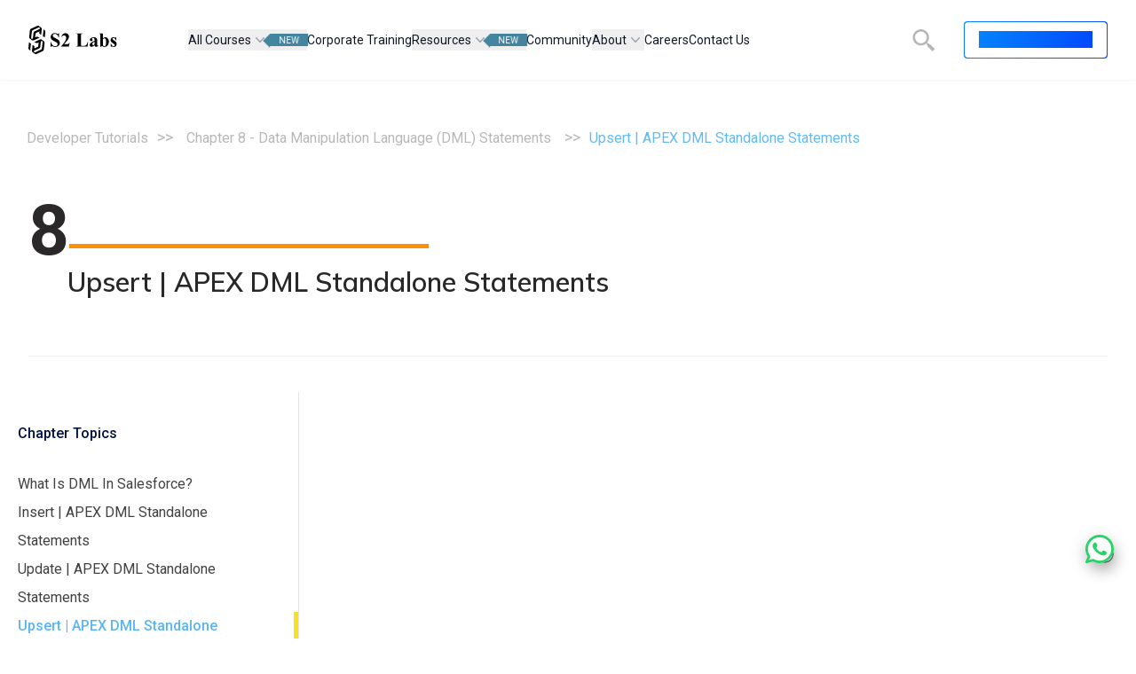

--- FILE ---
content_type: text/html; charset=UTF-8
request_url: https://s2-labs.com/developer-tutorials/upsert/
body_size: 36732
content:
<!DOCTYPE html>
<html lang="en">

<head>

    <link rel="stylesheet" href="/wp-content/themes/s2-labs/build/developerTutorials/developerTutorials.css?a43">
    <script type="352708280629e06da48d0338-module" defer src="/wp-content/themes/s2-labs/build/developerTutorials/developerTutorials.bundle.js?a43"></script>

    <meta charset="UTF-8">
<meta name="viewport" content="width=device-width, initial-scale=1.0">
<meta name="google-site-verification" content="zBQ8Yg5VPwvmvBSLs5hUBcoQBNVk9rCIL5oshD3ZBbg" />
<link
    href="https://fonts.googleapis.com/css2?family=Mulish:ital,wght@0,200..1000;1,200..1000&family=Roboto:ital,wght@0,100;0,300;0,400;0,500;0,700;0,900;1,100;1,300;1,400;1,500;1,700;1,900&display=swap"
    rel="stylesheet">
<link
    href="https://fonts.googleapis.com/css2?family=Sansita:ital,wght@0,400;0,700;0,800;0,900;1,400;1,700;1,800;1,900&display=swap"
    rel="stylesheet">
<link rel="preconnect" href="https://fonts.googleapis.com">
<link rel="preconnect" href="https://fonts.gstatic.com" crossorigin>

<title>
    Upsert In Salesforce | Salesforce Developers Tutorials</title>

<meta name='robots' content='index, follow, max-image-preview:large, max-snippet:-1, max-video-preview:-1' />

	<!-- This site is optimized with the Yoast SEO plugin v26.7 - https://yoast.com/wordpress/plugins/seo/ -->
	<meta name="description" content="Learn about Upsert in Salesforce from S2Labs; it&#039;s used to insert or update a record, depending on whether the record already exists in the database." />
	<link rel="canonical" href="https://s2-labs.com/developer-tutorials/upsert/" />
	<meta property="og:locale" content="en_US" />
	<meta property="og:type" content="article" />
	<meta property="og:title" content="Upsert In Salesforce | Salesforce Developers Tutorials" />
	<meta property="og:description" content="Learn about Upsert in Salesforce from S2Labs; it&#039;s used to insert or update a record, depending on whether the record already exists in the database." />
	<meta property="og:url" content="https://s2-labs.com/developer-tutorials/upsert/" />
	<meta property="og:site_name" content="https://s2-labs.com/" />
	<meta property="article:modified_time" content="2024-07-26T15:02:14+00:00" />
	<meta property="og:image" content="https://s2-labs.com/wp-content/uploads/2024/06/salesforce-developer-CTA-blog-Banner-1.webp" />
	<meta name="twitter:card" content="summary_large_image" />
	<meta name="twitter:title" content="Upsert In Salesforce | Salesforce Developers Tutorials" />
	<meta name="twitter:description" content="Learn about Upsert in Salesforce from S2Labs; it&#039;s used to insert or update a record, depending on whether the record already exists in the database." />
	<meta name="twitter:label1" content="Est. reading time" />
	<meta name="twitter:data1" content="1 minute" />
	<script type="application/ld+json" class="yoast-schema-graph">{"@context":"https://schema.org","@graph":[{"@type":"WebPage","@id":"https://s2-labs.com/developer-tutorials/upsert/","url":"https://s2-labs.com/developer-tutorials/upsert/","name":"Upsert In Salesforce | Salesforce Developers Tutorials","isPartOf":{"@id":"https://s2-labs.com/#website"},"primaryImageOfPage":{"@id":"https://s2-labs.com/developer-tutorials/upsert/#primaryimage"},"image":{"@id":"https://s2-labs.com/developer-tutorials/upsert/#primaryimage"},"thumbnailUrl":"https://s2-labs.com/wp-content/uploads/2024/06/salesforce-developer-CTA-blog-Banner-1.webp","datePublished":"2024-06-24T10:58:29+00:00","dateModified":"2024-07-26T15:02:14+00:00","description":"Learn about Upsert in Salesforce from S2Labs; it's used to insert or update a record, depending on whether the record already exists in the database.","breadcrumb":{"@id":"https://s2-labs.com/developer-tutorials/upsert/#breadcrumb"},"inLanguage":"en-US","potentialAction":[{"@type":"ReadAction","target":["https://s2-labs.com/developer-tutorials/upsert/"]}]},{"@type":"ImageObject","inLanguage":"en-US","@id":"https://s2-labs.com/developer-tutorials/upsert/#primaryimage","url":"https://s2-labs.com/wp-content/uploads/2024/06/salesforce-developer-CTA-blog-Banner-1.webp","contentUrl":"https://s2-labs.com/wp-content/uploads/2024/06/salesforce-developer-CTA-blog-Banner-1.webp","width":840,"height":225,"caption":"salesforce-developer"},{"@type":"BreadcrumbList","@id":"https://s2-labs.com/developer-tutorials/upsert/#breadcrumb","itemListElement":[{"@type":"ListItem","position":1,"name":"Home","item":"https://s2-labs.com/"},{"@type":"ListItem","position":2,"name":"Upsert | APEX DML Standalone Statements"}]},{"@type":"WebSite","@id":"https://s2-labs.com/#website","url":"https://s2-labs.com/","name":"https://s2-labs.com/","description":"Only Salesforce Focused Training Institute","potentialAction":[{"@type":"SearchAction","target":{"@type":"EntryPoint","urlTemplate":"https://s2-labs.com/?s={search_term_string}"},"query-input":{"@type":"PropertyValueSpecification","valueRequired":true,"valueName":"search_term_string"}}],"inLanguage":"en-US"}]}</script>
	<!-- / Yoast SEO plugin. -->


<style id='wp-img-auto-sizes-contain-inline-css' type='text/css'>
img:is([sizes=auto i],[sizes^="auto," i]){contain-intrinsic-size:3000px 1500px}
/*# sourceURL=wp-img-auto-sizes-contain-inline-css */
</style>
<style id='wp-block-library-inline-css' type='text/css'>
:root{--wp-block-synced-color:#7a00df;--wp-block-synced-color--rgb:122,0,223;--wp-bound-block-color:var(--wp-block-synced-color);--wp-editor-canvas-background:#ddd;--wp-admin-theme-color:#007cba;--wp-admin-theme-color--rgb:0,124,186;--wp-admin-theme-color-darker-10:#006ba1;--wp-admin-theme-color-darker-10--rgb:0,107,160.5;--wp-admin-theme-color-darker-20:#005a87;--wp-admin-theme-color-darker-20--rgb:0,90,135;--wp-admin-border-width-focus:2px}@media (min-resolution:192dpi){:root{--wp-admin-border-width-focus:1.5px}}.wp-element-button{cursor:pointer}:root .has-very-light-gray-background-color{background-color:#eee}:root .has-very-dark-gray-background-color{background-color:#313131}:root .has-very-light-gray-color{color:#eee}:root .has-very-dark-gray-color{color:#313131}:root .has-vivid-green-cyan-to-vivid-cyan-blue-gradient-background{background:linear-gradient(135deg,#00d084,#0693e3)}:root .has-purple-crush-gradient-background{background:linear-gradient(135deg,#34e2e4,#4721fb 50%,#ab1dfe)}:root .has-hazy-dawn-gradient-background{background:linear-gradient(135deg,#faaca8,#dad0ec)}:root .has-subdued-olive-gradient-background{background:linear-gradient(135deg,#fafae1,#67a671)}:root .has-atomic-cream-gradient-background{background:linear-gradient(135deg,#fdd79a,#004a59)}:root .has-nightshade-gradient-background{background:linear-gradient(135deg,#330968,#31cdcf)}:root .has-midnight-gradient-background{background:linear-gradient(135deg,#020381,#2874fc)}:root{--wp--preset--font-size--normal:16px;--wp--preset--font-size--huge:42px}.has-regular-font-size{font-size:1em}.has-larger-font-size{font-size:2.625em}.has-normal-font-size{font-size:var(--wp--preset--font-size--normal)}.has-huge-font-size{font-size:var(--wp--preset--font-size--huge)}.has-text-align-center{text-align:center}.has-text-align-left{text-align:left}.has-text-align-right{text-align:right}.has-fit-text{white-space:nowrap!important}#end-resizable-editor-section{display:none}.aligncenter{clear:both}.items-justified-left{justify-content:flex-start}.items-justified-center{justify-content:center}.items-justified-right{justify-content:flex-end}.items-justified-space-between{justify-content:space-between}.screen-reader-text{border:0;clip-path:inset(50%);height:1px;margin:-1px;overflow:hidden;padding:0;position:absolute;width:1px;word-wrap:normal!important}.screen-reader-text:focus{background-color:#ddd;clip-path:none;color:#444;display:block;font-size:1em;height:auto;left:5px;line-height:normal;padding:15px 23px 14px;text-decoration:none;top:5px;width:auto;z-index:100000}html :where(.has-border-color){border-style:solid}html :where([style*=border-top-color]){border-top-style:solid}html :where([style*=border-right-color]){border-right-style:solid}html :where([style*=border-bottom-color]){border-bottom-style:solid}html :where([style*=border-left-color]){border-left-style:solid}html :where([style*=border-width]){border-style:solid}html :where([style*=border-top-width]){border-top-style:solid}html :where([style*=border-right-width]){border-right-style:solid}html :where([style*=border-bottom-width]){border-bottom-style:solid}html :where([style*=border-left-width]){border-left-style:solid}html :where(img[class*=wp-image-]){height:auto;max-width:100%}:where(figure){margin:0 0 1em}html :where(.is-position-sticky){--wp-admin--admin-bar--position-offset:var(--wp-admin--admin-bar--height,0px)}@media screen and (max-width:600px){html :where(.is-position-sticky){--wp-admin--admin-bar--position-offset:0px}}

/*# sourceURL=wp-block-library-inline-css */
</style>
<style id='classic-theme-styles-inline-css' type='text/css'>
/*! This file is auto-generated */
.wp-block-button__link{color:#fff;background-color:#32373c;border-radius:9999px;box-shadow:none;text-decoration:none;padding:calc(.667em + 2px) calc(1.333em + 2px);font-size:1.125em}.wp-block-file__button{background:#32373c;color:#fff;text-decoration:none}
/*# sourceURL=/wp-includes/css/classic-themes.min.css */
</style>
<link rel="EditURI" type="application/rsd+xml" title="RSD" href="https://s2-labs.com/xmlrpc.php?rsd" />
<meta name="generator" content="WordPress 6.9" />
<link rel="icon" href="https://s2-labs.com/wp-content/uploads/2024/07/cropped-S2-Labs-Fav-Icon-32x32.png" sizes="32x32" />
<link rel="icon" href="https://s2-labs.com/wp-content/uploads/2024/07/cropped-S2-Labs-Fav-Icon-192x192.png" sizes="192x192" />
<link rel="apple-touch-icon" href="https://s2-labs.com/wp-content/uploads/2024/07/cropped-S2-Labs-Fav-Icon-180x180.png" />
<meta name="msapplication-TileImage" content="https://s2-labs.com/wp-content/uploads/2024/07/cropped-S2-Labs-Fav-Icon-270x270.png" />

<!-- Google Tag Manager -->
<script type="352708280629e06da48d0338-text/javascript">
    (function (w, d, s, l, i) {
        w[l] = w[l] || [];
        w[l].push({
            'gtm.start': new Date().getTime(),
            event: 'gtm.js'
        });
        var f = d.getElementsByTagName(s)[0],
            j = d.createElement(s),
            dl = l != 'dataLayer' ? '&l=' + l : '';
        j.async = true;
        j.src =
            'https://www.googletagmanager.com/gtm.js?id=' + i + dl;
        f.parentNode.insertBefore(j, f);
    })(window, document, 'script', 'dataLayer', 'GTM-MTST6B5W');
</script>
<!-- End Google Tag Manager -->

<script type="352708280629e06da48d0338-text/javascript">
    (function (c, l, a, r, i, t, y) {
        c[a] = c[a] || function () {
            (c[a].q = c[a].q || []).push(arguments)
        };
        t = l.createElement(r);
        t.async = 1;
        t.src = "https://www.clarity.ms/tag/" + i;
        y = l.getElementsByTagName(r)[0];
        y.parentNode.insertBefore(t, y);
    })(window, document, "clarity", "script", "ij89hgx47y");
</script>

</head>

<body class="antialiased">

    <!-- Google Tag Manager (noscript) -->
    <noscript>
        <iframe src="https://www.googletagmanager.com/ns.html?id=GTM-MTST6B5W" height="0" width="0"
            style="display:none;visibility:hidden">
        </iframe>
    </noscript>
    <!-- End Google Tag Manager (noscript) -->

    <header class="bg-white z-[99999] shadow-sm  sticky top-0">

        <!-- Desktop Header -->
        <nav class="mx-auto flex max-w-screen-2xl items-center justify-between p-6 xl:px-8" aria-label="Global">

            <div class="flex xl:pr-20">
                <a href="/" class="-m-1.5 p-1.5">
                    <img width="100" height="32" class="h-8 w-auto"
                        src="https://s2-labs.com/wp-content/uploads/2024/07/s2labslogo.svg" alt="s2-labs logo">
                </a>
            </div>

            <div class="flex xl:hidden hamburger-btn">
                <button type="button"
                    class="-m-2.5 inline-flex items-center justify-center rounded-md p-2.5 text-gray-700">
                    <span class="sr-only">Menu</span>
                    <svg class="h-6 w-6" fill="none" viewBox="0 0 24 24" stroke-width="1.5" stroke="currentColor"
                        aria-hidden="true">
                        <path stroke-linecap="round" stroke-linejoin="round"
                            d="M3.75 6.75h16.5M3.75 12h16.5m-16.5 5.25h16.5" />
                    </svg>
                </button>
            </div>

            <div class="hidden xl:flex xl:gap-x-8 2xl:gap-x-12">

                <div class="relative">
                    <button type="button"
                        class="AI-div flex items-center gap-x-1 text-sm leading-6 text-gray-900 btn-dropdown"
                        aria-expanded="false">
                        All Courses
                        <svg class="h-5 w-5 flex-none text-gray-400" viewBox="0 0 20 20" fill="currentColor"
                            aria-hidden="true">
                            <path fill-rule="evenodd"
                                d="M5.23 7.21a.75.75 0 011.06.02L10 11.168l3.71-3.938a.75.75 0 111.08 1.04l-4.25 4.5a.75.75 0 01-1.08 0l-4.25-4.5a.75.75 0 01.02-1.06z"
                                clip-rule="evenodd" />
                        </svg>
                        <span class="new-lable">NEW</span>
                    </button>
                    <div class="absolute -left-8 top-full z-10 mt-3 w-screen max-w-xs rounded-3xl bg-white shadow-lg ring-1 ring-gray-900/5"
                        style="display:none">
                        <div class="p-4">

                            <div class="header-dropdown">
                                <div id="salesforceToggle"
                                    class="group relative flex items-center justify-between gap-x-6 rounded-lg p-4 text-sm leading-6 hover:bg-gray-50">
                                    <div class="block text-gray-900">
                                        Salesforce Training
                                        <span class="absolute inset-0"></span>
                                    </div>
                                    <svg class="h-5 w-5 flex-none text-gray-400 -rotate-90" viewBox="0 0 20 20"
                                        fill="currentColor" aria-hidden="true">
                                        <path fill-rule="evenodd"
                                            d="M5.23 7.21a.75.75 0 011.06.02L10 11.168l3.71-3.938a.75.75 0 111.08 1.04l-4.25 4.5a.75.75 0 01-1.08 0l-4.25-4.5a.75.75 0 01.02-1.06z"
                                            clip-rule="evenodd" />
                                    </svg>
                                </div>

                                <div id="salesforceDropdown"
                                    class="absolute -right-[20.9rem] top-[2rem] w-auto rounded-2xl bg-white shadow-lg ring-1 ring-gray-900/5"
                                    style="display: none;">
                                    <ul class="p-4">
                                        <li><a href="/salesforce-agentforce-training/"
                                                class="block p-4 rounded-lg text-sm leading-6 text-gray-900 hover:bg-gray-50">Salesforce
                                                Agentforce Training <span class="new-lable">NEW</span></a></li>
                                        <li><a href="/salesforce-administrator-training/"
                                                class="block p-4 rounded-lg text-sm leading-6 text-gray-900 hover:bg-gray-50">Salesforce
                                                Admin Training </a></li>
                                        <li><a href="/salesforce-developer-training/"
                                                class="block p-4 rounded-lg text-sm leading-6 text-gray-900 hover:bg-gray-50">Salesforce
                                                Developer Training</a></li>
                                        <li><a href="/salesforce-marketing-cloud-training/"
                                                class="block p-4 rounded-lg text-sm leading-6 text-gray-900 hover:bg-gray-50">Salesforce
                                                Marketing Cloud Training </a></li>
                                        <li><a href="/salesforce-lwc-training/"
                                                class="block p-4 rounded-lg text-sm leading-6 text-gray-900 hover:bg-gray-50">Salesforce
                                                LWC Training</a></li>
                                        <li><a href="/salesforce-devops-training/"
                                                class="block p-4 rounded-lg text-sm leading-6 text-gray-900 hover:bg-gray-50">DevOps
                                                Training</a></li>
                                    </ul>
                                </div>
                            </div>

                            <div class="header-dropdown">
                                <div id="servicenowToggle"
                                    class="group relative flex items-center justify-between gap-x-6 rounded-lg p-4 text-sm leading-6 hover:bg-gray-50">
                                    <div class="block text-gray-900">
                                        ServiceNow Training
                                        <span class="absolute inset-0"></span>
                                    </div>
                                    <svg class="h-5 w-5 flex-none text-gray-400 -rotate-90" viewBox="0 0 20 20"
                                        fill="currentColor" aria-hidden="true">
                                        <path fill-rule="evenodd"
                                            d="M5.23 7.21a.75.75 0 011.06.02L10 11.168l3.71-3.938a.75.75 0 111.08 1.04l-4.25 4.5a.75.75 0 01-1.08 0l-4.25-4.5a.75.75 0 01.02-1.06z"
                                            clip-rule="evenodd" />
                                    </svg>
                                </div>

                                <div id="servicenowDropdown"
                                    class="absolute -right-[15.93rem] top-[5rem] w-auto rounded-2xl bg-white shadow-lg ring-1 ring-gray-900/5"
                                    style="display: none;">
                                    <ul class="p-4">
                                        <li><a href="/servicenow-admin-training/"
                                                class="block p-4 rounded-lg text-sm leading-6 text-gray-900 hover:bg-gray-50">ServiceNow
                                                Admin Training</a></li>
                                        <li><a href="/servicenow-developer-course/"
                                                class="block p-4 rounded-lg text-sm leading-6 text-gray-900 hover:bg-gray-50">ServiceNow
                                                Developer Training</a></li>
                                    </ul>
                                </div>
                            </div>

                            <div class="header-dropdown">
                                <div id="softwareTraining"
                                    class="group relative flex items-center justify-between gap-x-6 rounded-lg p-4 text-sm leading-6 hover:bg-gray-50">
                                    <div class="block text-gray-900">
                                        Software Training
                                        <span class="absolute inset-0"></span>
                                    </div>
                                    <svg class="h-5 w-5 flex-none text-gray-400 -rotate-90" viewBox="0 0 20 20"
                                        fill="currentColor" aria-hidden="true">
                                        <path fill-rule="evenodd"
                                            d="M5.23 7.21a.75.75 0 011.06.02L10 11.168l3.71-3.938a.75.75 0 111.08 1.04l-4.25 4.5a.75.75 0 01-1.08 0l-4.25-4.5a.75.75 0 01.02-1.06z"
                                            clip-rule="evenodd" />
                                    </svg>
                                </div>

                                <div id="softwaretrainingDropdown"
                                    class="absolute -right-[14.63rem] top-[9rem] w-auto rounded-2xl bg-white shadow-lg ring-1 ring-gray-900/5"
                                    style="display: none;">
                                    <ul class="p-4">
                                        <li><a href="/salesforce-qa-training/"
                                                class="block p-4 rounded-lg text-sm leading-6 text-gray-900 hover:bg-gray-50">Manual
                                                Testing Course</a></li>
                                        <li><a href="/automation-testing-course/"
                                                class="block p-4 rounded-lg text-sm leading-6 text-gray-900 hover:bg-gray-50">Automation
                                                Testing Course</a></li>
                                    </ul>
                                </div>
                            </div>

                            <div
                                class="group relative flex items-center gap-x-6 rounded-lg p-4 text-sm leading-6 hover:bg-gray-50">
                                <a href="/salesforce-business-analyst-training/" class="block  text-gray-900">
                                    Business Analyst Training
                                    <span class="absolute inset-0"></span> </a>
                            </div>

                        </div>
                    </div>
                </div>

                <a href="/corporate-training/" class="text-sm leading-6 text-gray-900">Corporate Training</a>

                <div class="relative">
                    <button type="button"
                        class="AI-div flex items-center gap-x-1 text-sm  leading-6 text-gray-900 btn-dropdown"
                        aria-expanded="false">
                        Resources
                        <svg class="h-5 w-5 flex-none text-gray-400" viewBox="0 0 20 20" fill="currentColor"
                            aria-hidden="true">
                            <path fill-rule="evenodd"
                                d="M5.23 7.21a.75.75 0 011.06.02L10 11.168l3.71-3.938a.75.75 0 111.08 1.04l-4.25 4.5a.75.75 0 01-1.08 0l-4.25-4.5a.75.75 0 01.02-1.06z"
                                clip-rule="evenodd" />
                        </svg>
                        <span class="new-lable">NEW</span>
                    </button>
                    <div x-show="open" x-transition:enter="transition ease-out duration-500"
                        x-transition:enter-start="opacity-0 translate-y-1"
                        x-transition:enter-end="opacity-100 translate-y-0"
                        x-transition:leave="transition ease-in duration-150"
                        x-transition:leave-start="opacity-100 translate-y-0"
                        x-transition:leave-end="opacity-0 translate-y-1"
                        x-description="'Product' flyout menu, show/hide based on flyout menu state."
                        class="absolute -left-8 top-full z-10 mt-3 w-screen max-w-xs overflow-hidden rounded-3xl bg-white shadow-lg ring-1 ring-gray-900/5"
                        x-ref="panel" style="display:none">
                        <div class="p-4">
                            <div
                                class="group relative flex items-center gap-x-6 rounded-lg p-4 text-sm leading-6 hover:bg-gray-50">
                                <a href="/self-paced/" class="block text-gray-900">
                                    Self-Paced Courses
                                    <span class="absolute inset-0"></span>
                                </a>
                            </div>
                            <div
                                class="group relative flex items-center gap-x-6 rounded-lg p-4 text-sm leading-6 hover:bg-gray-50">
                                <a href="/study-material/" class="AI-div block text-gray-900">
                                    Study Material
                                    <span class="new-lable">NEW</span>
                                    <span class="absolute inset-0"></span>
                                </a>
                            </div>
                            <div
                                class="group relative flex items-center gap-x-6 rounded-lg p-4 text-sm leading-6 hover:bg-gray-50">
                                <a href="/crash-course/" class="block text-gray-900">
                                    Crash Courses
                                    <span class="absolute inset-0"></span>
                                </a>
                            </div>
                            <div
                                class="group relative flex items-center gap-x-6 rounded-lg p-4 text-sm leading-6 hover:bg-gray-50">
                                <a href="/blogs/" class="block  text-gray-900">
                                    Blogs
                                    <span class="absolute inset-0"></span>
                                </a>
                            </div>
                            <div
                                class="group relative flex items-center gap-x-6 rounded-lg p-4 text-sm leading-6 hover:bg-gray-50">
                                <a href="/newsletter/" class="block text-gray-900">
                                    Newsletter
                                    <span class="absolute inset-0"></span>
                                </a>
                            </div>
                        </div>
                    </div>
                </div>

                <a href="/community/" class="text-sm  leading-6 text-gray-900">Community</a>

                <div class="relative">
                    <button type="button"
                        class="flex items-center gap-x-1 text-sm  leading-6 text-gray-900 btn-dropdown"
                        aria-expanded="false">
                        About
                        <svg class="h-5 w-5 flex-none text-gray-400" viewBox="0 0 20 20" fill="currentColor"
                            aria-hidden="true">
                            <path fill-rule="evenodd"
                                d="M5.23 7.21a.75.75 0 011.06.02L10 11.168l3.71-3.938a.75.75 0 111.08 1.04l-4.25 4.5a.75.75 0 01-1.08 0l-4.25-4.5a.75.75 0 01.02-1.06z"
                                clip-rule="evenodd" />
                        </svg>
                    </button>
                    <div class="absolute -left-8 top-full z-10 mt-3 w-screen max-w-xs overflow-hidden rounded-3xl bg-white shadow-lg ring-1 ring-gray-900/5"
                        style="display:none">
                        <div class="p-4">
                            <div
                                class="group relative flex items-center gap-x-6 rounded-lg p-4 text-sm leading-6 hover:bg-gray-50">
                                <a href="https://www.youtube.com/channel/UCTzF0VQiCXsZ_41fjVuX7UA/" target="_blank"
                                    class="block  text-gray-900">
                                    Salesforce Hulk
                                    <span class="absolute inset-0"></span> </a>
                            </div>
                            <div
                                class="group relative flex items-center gap-x-6 rounded-lg p-4 text-sm leading-6 hover:bg-gray-50">
                                <a href="/about-shrey/" class="block text-gray-900">
                                    About Shrey
                                    <span class="absolute inset-0"></span> </a>
                            </div>
                        </div>
                    </div>
                </div>

                <a href="https://cyntexa.com/careers/" target="_blank"
                    class="text-sm  leading-6 text-gray-900">Careers</a>

                <a href="/contact-us/" class="text-sm  leading-6 text-gray-900">Contact Us</a>

            </div>

            <div class="hidden xl:flex xl:flex-1 xl:justify-end relative items-center">

                <a class="mr-8" href="https://s2-labs.com/search" aria-label="Search">
                    <svg width="26" height="27" viewBox="0 0 26 27" fill="none" xmlns="http://www.w3.org/2000/svg">
                        <path
                            d="M22.7764 20.6425C22.1621 20.0541 21.5642 19.4488 20.9834 18.8274C20.4955 18.3316 20.2017 17.9709 20.2017 17.9709L16.529 16.2174C17.9994 14.55 18.8109 12.4036 18.8113 10.1806C18.8113 5.11945 14.6927 1 9.62978 1C4.56682 1 0.448242 5.11945 0.448242 10.1806C0.448242 15.2417 4.56682 19.3611 9.62978 19.3611C11.9422 19.3611 14.05 18.4955 15.6673 17.0804L17.421 20.7526C17.421 20.7526 17.7817 21.0464 18.2775 21.5343C18.7851 22.0104 19.4527 22.6543 20.0928 23.3271L21.874 25.1528L22.6662 26L25.4482 23.2183L24.6009 22.4261C24.1038 21.9383 23.4401 21.2904 22.7764 20.6425ZM9.62978 16.7381C6.01356 16.7381 3.07154 13.7964 3.07154 10.1806C3.07154 6.56474 6.01356 3.62302 9.62978 3.62302C13.246 3.62302 16.188 6.56474 16.188 10.1806C16.188 13.7964 13.246 16.7381 9.62978 16.7381Z"
                            fill="#B4B4B4" stroke="white" stroke-width="0.2" />
                    </svg>
                </a>

                <div class="Get-in-touch p-[1px] rounded">
                    <button class="bg-transparent transition-all bg-white py-2 px-4 rounded"
                        open-modal="register-now-form">
                        <span class="Get-in-touch-text">Get A FREE Demo</span>
                    </button>
                </div>

            </div>

        </nav>


        <!-- Mobile menu, show/hide based on menu open state. -->
        <div style="display: none;" class="xl:hidden mobile-menu" role="dialog" aria-modal="true">

            <!-- Background backdrop, show/hide based on slide-over state. -->
            <div class="fixed inset-0 z-10 bg-[#e8e8ed66] backdrop-blur-sm backdrop-shadow opacity-0"></div>

            <div
                class="fixed inset-y-0 right-0 z-10 w-full overflow-y-auto bg-white px-6 py-6 sm:max-w-sm sm:ring-1 sm:ring-gray-900/10 menu-container">

                <div class="flex items-center justify-between">

                    <a href="/" class="-m-1.5 p-1.5">
                        <img class="h-8 w-auto"
                            src="https://s2-labs.com/wp-content/uploads/2024/07/1-ezgif.com-jpg-to-webp-converter-1.webp"
                            alt="s2-labs logo">
                    </a>

                    <button type="button" class="-m-2.5 rounded-md p-2.5 text-gray-700 close-menu">
                        <span class="sr-only">Close menu</span>
                        <svg class="h-6 w-6" fill="none" viewBox="0 0 24 24" stroke-width="1.5" stroke="currentColor"
                            aria-hidden="true">
                            <path stroke-linecap="round" stroke-linejoin="round" d="M6 18L18 6M6 6l12 12" />
                        </svg>
                    </button>

                </div>

                <div class="mt-6 flow-root">
                    <div class="-my-6 divide-y divide-gray-500/10">

                        <div class="space-y-2 py-6">

                            <div class="-mx-3">

                                <button type="button"
                                    class="AI-mobile flex w-full items-center justify-between rounded-lg py-2 pl-3 pr-3.5 text-base  leading-7 text-gray-900 hover:bg-gray-50 btn-expand"
                                    aria-controls="disclosure-1" aria-expanded="false">
                                    All Training <span class="new-lable">NEW</span>
                                    <svg class="h-5 w-5 flex-none" viewBox="0 0 20 20" fill="currentColor"
                                        aria-hidden="true">
                                        <path fill-rule="evenodd"
                                            d="M5.23 7.21a.75.75 0 011.06.02L10 11.168l3.71-3.938a.75.75 0 111.08 1.04l-4.25 4.5a.75.75 0 01-1.08 0l-4.25-4.5a.75.75 0 01.02-1.06z"
                                            clip-rule="evenodd" />
                                    </svg>
                                </button>

                                <div class="mt-2 space-y-2 hidden" id="disclosure-1">

                                    <button type="button"
                                        class="flex w-full items-center justify-between rounded-lg py-2 pl-6 pr-3.5 text-sm leading-7 text-gray-900 hover:bg-gray-50 btn-expand"
                                        aria-controls="disclosure-11" aria-expanded="false">
                                        Salesforce Training
                                        <svg class="h-5 w-5 flex-none" viewBox="0 0 20 20" fill="currentColor"
                                            aria-hidden="true">
                                            <path fill-rule="evenodd"
                                                d="M5.23 7.21a.75.75 0 011.06.02L10 11.168l3.71-3.938a.75.75 0 111.08 1.04l-4.25 4.5a.75.75 0 01-1.08 0l-4.25-4.5a.75.75 0 01.02-1.06z"
                                                clip-rule="evenodd" />
                                        </svg>
                                    </button>

                                    <div class="AI-menu-mobile mt-2 space-y-2 hidden" id="disclosure-11">
                                        <a href="/salesforce-agentforce-training/"
                                            class="block rounded-lg py-2 pl-10 pr-3 text-sm leading-7 text-gray-900 hover:bg-gray-50">Salesforce
                                            Agentforce Training <span class="new-lable">NEW</span></a>
                                        <a href="/salesforce-administrator-training/"
                                            class="block rounded-lg py-2 pl-10 pr-3 text-sm leading-7 text-gray-900 hover:bg-gray-50">Salesforce
                                            Admin Training </a>
                                        <a href="/salesforce-developer-training/"
                                            class="block rounded-lg py-2 pl-10 pr-3 text-sm leading-7 text-gray-900 hover:bg-gray-50">Salesforce
                                            Developer Training </a>
                                        <a href="/salesforce-marketing-cloud-training/"
                                            class="block rounded-lg py-2 pl-10 pr-3 text-sm  leading-7 text-gray-900 hover:bg-gray-50">Salesforce
                                            Marketing Cloud Training</a>
                                        <a href="/salesforce-lwc-training/"
                                            class="block rounded-lg py-2 pl-10 pr-3 text-sm  leading-7 text-gray-900 hover:bg-gray-50">LWC
                                            Training</a>
                                        <a href="/salesforce-devops-training/"
                                            class="block rounded-lg py-2 pl-10 pr-3 text-sm  leading-7 text-gray-900 hover:bg-gray-50">DevOps
                                            Training</a>
                                    </div>

                                    <button type="button"
                                        class="flex w-full items-center justify-between rounded-lg py-2 pl-6 pr-3.5 text-sm leading-7 text-gray-900 hover:bg-gray-50 btn-expand"
                                        aria-controls="disclosure-111" aria-expanded="false">
                                        Servicenow Training
                                        <svg class="h-5 w-5 flex-none" viewBox="0 0 20 20" fill="currentColor"
                                            aria-hidden="true">
                                            <path fill-rule="evenodd"
                                                d="M5.23 7.21a.75.75 0 011.06.02L10 11.168l3.71-3.938a.75.75 0 111.08 1.04l-4.25 4.5a.75.75 0 01-1.08 0l-4.25-4.5a.75.75 0 01.02-1.06z"
                                                clip-rule="evenodd" />
                                        </svg>
                                    </button>

                                    <div class="mt-2 space-y-2 hidden" id="disclosure-111">
                                        <a href="/servicenow-admin-training/"
                                            class="block rounded-lg py-2 pl-10 pr-3 text-sm leading-7 text-gray-900 hover:bg-gray-50">Servicenow
                                            Admin Training</a>
                                        <a href="/servicenow-developer-course/"
                                            class="block rounded-lg py-2 pl-10 pr-3 text-sm leading-7 text-gray-900 hover:bg-gray-50">Servicenow
                                            Developer Training</a>
                                    </div>

                                    <button type="button"
                                        class="flex w-full items-center justify-between rounded-lg py-2 pl-6 pr-3.5 text-sm leading-7 text-gray-900 hover:bg-gray-50 btn-expand"
                                        aria-controls="disclosure-111" aria-expanded="false">
                                        Software Training
                                        <svg class="h-5 w-5 flex-none" viewBox="0 0 20 20" fill="currentColor"
                                            aria-hidden="true">
                                            <path fill-rule="evenodd"
                                                d="M5.23 7.21a.75.75 0 011.06.02L10 11.168l3.71-3.938a.75.75 0 111.08 1.04l-4.25 4.5a.75.75 0 01-1.08 0l-4.25-4.5a.75.75 0 01.02-1.06z"
                                                clip-rule="evenodd" />
                                        </svg>
                                    </button>

                                    <div class="mt-2 space-y-2 hidden" id="disclosure-111">
                                        <a href="/salesforce-qa-training/"
                                            class="block rounded-lg py-2 pl-10 pr-3 text-sm leading-7 text-gray-900 hover:bg-gray-50">Manual
                                            Testing Course</a>
                                        <a href="/automation-testing-course/"
                                            class="block rounded-lg py-2 pl-10 pr-3 text-sm leading-7 text-gray-900 hover:bg-gray-50">
                                            Automation Testing Course</a>
                                    </div>

                                    <a href="/salesforce-business-analyst-training/"
                                        class="block rounded-lg py-2 pl-6 pr-3 text-sm  leading-7 text-gray-900 hover:bg-gray-50">Business
                                        Analyst Training
                                    </a>

                                </div>

                            </div>

                            <a href="/corporate-training/"
                                class="-mx-3 block rounded-lg px-3 py-2 text-base  leading-7 text-gray-900 hover:bg-gray-50">Corporate
                                Training
                            </a>

                            <div class="-mx-3">
                                <button type="button"
                                    class="flex w-full items-center justify-between rounded-lg py-2 pl-3 pr-3.5 text-base  leading-7 text-gray-900 hover:bg-gray-50 btn-expand"
                                    aria-controls="disclosure-1" aria-expanded="false">
                                    Resources
                                    <svg class="h-5 w-5 flex-none" viewBox="0 0 20 20" fill="currentColor"
                                        aria-hidden="true">
                                        <path fill-rule="evenodd"
                                            d="M5.23 7.21a.75.75 0 011.06.02L10 11.168l3.71-3.938a.75.75 0 111.08 1.04l-4.25 4.5a.75.75 0 01-1.08 0l-4.25-4.5a.75.75 0 01.02-1.06z"
                                            clip-rule="evenodd" />
                                    </svg>
                                </button>
                                <div class="mt-2 space-y-2 hidden" id="disclosure-1">
                                    <a href="/self-paced/"
                                        class="block rounded-lg py-2 pl-6 pr-3 text-sm leading-7 text-gray-900 hover:bg-gray-50">Self-Paced
                                        Training</a>
                                    <a href="/study-material/"
                                        class="block rounded-lg py-2 pl-6 pr-3 text-sm leading-7 text-gray-900 hover:bg-gray-50">Study
                                        Material</a>
                                    <a href="/crash-course/"
                                        class="block rounded-lg py-2 pl-6 pr-3 text-sm leading-7 text-gray-900 hover:bg-gray-50">Crash
                                        Courses</a>
                                    <a href="/blogs/"
                                        class="block rounded-lg py-2 pl-6 pr-3 text-sm leading-7 text-gray-900 hover:bg-gray-50">Blogs</a>
                                    <a href="/newsletter/"
                                        class="block rounded-lg py-2 pl-6 pr-3 text-sm leading-7 text-gray-900 hover:bg-gray-50">Newsletter</a>
                                </div>
                            </div>

                            <a href="/community/"
                                class="-mx-3 block rounded-lg px-3 py-2 text-base  leading-7 text-gray-900 hover:bg-gray-50">Community
                            </a>

                            <div class="-mx-3">
                                <button type="button"
                                    class="flex w-full items-center justify-between rounded-lg py-2 pl-3 pr-3.5 text-base  leading-7 text-gray-900 hover:bg-gray-50 btn-expand"
                                    aria-controls="disclosure-1" aria-expanded="false">
                                    About
                                    <svg class="h-5 w-5 flex-none" viewBox="0 0 20 20" fill="currentColor"
                                        aria-hidden="true">
                                        <path fill-rule="evenodd"
                                            d="M5.23 7.21a.75.75 0 011.06.02L10 11.168l3.71-3.938a.75.75 0 111.08 1.04l-4.25 4.5a.75.75 0 01-1.08 0l-4.25-4.5a.75.75 0 01.02-1.06z"
                                            clip-rule="evenodd" />
                                    </svg>
                                </button>
                                <div class="mt-2 space-y-2 hidden" id="disclosure-1">
                                    <a href="https://www.youtube.com/channel/UCTzF0VQiCXsZ_41fjVuX7UA/" target="_blank"
                                        class="block rounded-lg py-2 pl-6 pr-3 text-sm  leading-7 text-gray-900 hover:bg-gray-50">Salesforce
                                        Hulk</a>
                                    <a href="/about-shrey/"
                                        class="block rounded-lg py-2 pl-6 pr-3 text-sm  leading-7 text-gray-900 hover:bg-gray-50">About
                                        Shrey</a>
                                </div>
                            </div>

                            <a href="https://cyntexa.com/careers/" target="_blank"
                                class="-mx-3 block rounded-lg px-3 py-2 text-base  leading-7 text-gray-900 hover:bg-gray-50">Careers
                            </a>

                            <a href="https://s2-labs.com/contact-us/" target="_blank"
                                class="-mx-3 block rounded-lg px-3 py-2 text-base  leading-7 text-gray-900 hover:bg-gray-50">Contact
                                Us
                            </a>

                        </div>

                        <div class="py-6 flex items-center justify-between">
                            <a class="mr-12" href="https://s2-labs.com/search">
                                <svg width="26" height="27" viewBox="0 0 26 27" fill="none"
                                    xmlns="http://www.w3.org/2000/svg">
                                    <path
                                        d="M22.7764 20.6425C22.1621 20.0541 21.5642 19.4488 20.9834 18.8274C20.4955 18.3316 20.2017 17.9709 20.2017 17.9709L16.529 16.2174C17.9994 14.55 18.8109 12.4036 18.8113 10.1806C18.8113 5.11945 14.6927 1 9.62978 1C4.56682 1 0.448242 5.11945 0.448242 10.1806C0.448242 15.2417 4.56682 19.3611 9.62978 19.3611C11.9422 19.3611 14.05 18.4955 15.6673 17.0804L17.421 20.7526C17.421 20.7526 17.7817 21.0464 18.2775 21.5343C18.7851 22.0104 19.4527 22.6543 20.0928 23.3271L21.874 25.1528L22.6662 26L25.4482 23.2183L24.6009 22.4261C24.1038 21.9383 23.4401 21.2904 22.7764 20.6425ZM9.62978 16.7381C6.01356 16.7381 3.07154 13.7964 3.07154 10.1806C3.07154 6.56474 6.01356 3.62302 9.62978 3.62302C13.246 3.62302 16.188 6.56474 16.188 10.1806C16.188 13.7964 13.246 16.7381 9.62978 16.7381Z"
                                        fill="#B4B4B4" stroke="white" stroke-width="0.2" />
                                </svg>
                            </a>

                            <div class="Get-in-touch p-[1px] rounded block w-max">
                                <button class="bg-transparent transition-all bg-white py-2 px-4 rounded"
                                    open-modal="register-now-form">
                                    <span class="Get-in-touch-text">Get A FREE Demo</span>
                                </button>
                            </div>

                        </div>

                    </div>
                </div>

            </div>
        </div>

    </header>
    <main>

        <section class="breadcrumb-header my-6 lg:my-10 lg:space-y-14 h-[50px] flex items-center">

            <div class="flexdiv flex 2xl:pl-[50px] xl:pl-[30px] pl-[10px] items-center ">
                <p class="text-[#b8b8b8] text-[10px] sm:text-[16px]"><a
                        href="/free-salesforce-developer-tutorials/">Developer Tutorials</a></p>
                <p class="text-[#b8b8b8] px-[10px] text-[18px] "> >> </p>
                <p class="text-[#b8b8b8] text-[10px] sm:text-[16px] px-[5px] ">
                    Chapter 8 - Data Manipulation Language (DML) Statements                </p>
                <p class="text-[#b8b8b8] px-[10px] text-[18px] "> >> </p>
                <p class="current text-[#61baf1] text-[10px] sm:text-[16px]">
                    Upsert | APEX DML Standalone Statements                </p>
            </div>
        </section>

        <section class="hero-section my-6 lg:my-10 lg:space-y-14">
            <div class="max-w-screen-xl px-6 xl:px-8 2xl:box-content mx-auto space-y-4 lg:space-y-8">

                <div class="flex gap-2">
                    <span
                        class="text-[#2A2828] text-4xl sm:text-5xl md:text-6xl lg:text-[80px] font-semibold leading-normal">8</span>
                    <div style="border-color: #FE8F07;"
                        class="border-b-[5px] border-solid w-1/3 mb-5"></div>
                </div>
                <h1
                    class="text-lg md:text-2xl lg:text-3xl max-w-xl xl:max-w-3xl text-[rgb(40,40,40)] font-semibold !leading-tight !mt-0 ml-6 lg:ml-11">
                    Upsert | APEX DML Standalone Statements                </h1>
                <div class="watch-video-link mt-12 sm:mt-16 lg:mt-20 flex justify-end">

                </div>
                <div class="border-b border-[#EEEEEE] border-solid mt-4"></div>
            </div>

        </section>

        <section class="main-blog px-5 lg:grid lg:grid-cols-[2fr_5fr_50px] lg:gap-10 mb-10">
            <div class="table-of-content">
                <div class="table__wrapper">
                    <div class="table" id="table">
                        <p class="toc-heading">Chapter Topics <span class="hidden-arrow">
                                <svg width="14" height="14" viewBox="0 0 11 11" fill="none"
                                    xmlns="http://www.w3.org/2000/svg">
                                    <path
                                        d="M5.49997 8.63554C5.30283 8.63554 5.10571 8.56027 4.95541 8.41004L0.225655 3.68024C-0.0752185 3.37937 -0.0752185 2.89155 0.225655 2.5908C0.526408 2.29005 1.01413 2.29005 1.31502 2.5908L5.49997 6.77599L9.68494 2.59094C9.98581 2.29019 10.4735 2.29019 10.7742 2.59094C11.0752 2.8917 11.0752 3.37951 10.7742 3.68039L6.04453 8.41019C5.89416 8.56044 5.69704 8.63554 5.49997 8.63554Z"
                                        fill="#737373" />
                                </svg></span></p>
                        <ul class="title-list">
                                                                <li class="text "><a
                                            href="https://s2-labs.com/developer-tutorials/apex-dml-basics/">What Is DML In Salesforce?</a>
                                                                            </li>
                                                                        <li class="text "><a
                                            href="https://s2-labs.com/developer-tutorials/insert/">Insert | APEX DML Standalone Statements</a>
                                                                            </li>
                                                                        <li class="text "><a
                                            href="https://s2-labs.com/developer-tutorials/update/">Update | APEX DML Standalone Statements</a>
                                                                            </li>
                                                                        <li class="text active-title"><a
                                            href="https://s2-labs.com/developer-tutorials/upsert/">Upsert | APEX DML Standalone Statements</a>
                                                                                    <ul class="sub-topics">
                                            </ul>
                                                                                </li>
                                                                        <li class="text "><a
                                            href="https://s2-labs.com/developer-tutorials/delete/">Delete | Apex DML Standalone Statement</a>
                                                                            </li>
                                                                        <li class="text "><a
                                            href="https://s2-labs.com/developer-tutorials/undelete/">Undelete | Apex DML Standalone Statement</a>
                                                                            </li>
                                                                        <li class="text "><a
                                            href="https://s2-labs.com/developer-tutorials/merge/">Merge | APEX DML Standalone Statements</a>
                                                                            </li>
                                                                        <li class="text "><a
                                            href="https://s2-labs.com/developer-tutorials/best-practices-to-write-dml-statements-in-apex/">APEX DML Statements Best Practices</a>
                                                                            </li>
                                                                        <li class="text "><a
                                            href="https://s2-labs.com/developer-tutorials/database-class/">Database Class in APEX</a>
                                                                            </li>
                                                                        <li class="text "><a
                                            href="https://s2-labs.com/developer-tutorials/empty-recycle-bin/">Empty Recycle Bin</a>
                                                                            </li>
                                                                        <li class="text "><a
                                            href="https://s2-labs.com/developer-tutorials/count-query/">Count Query | Method in Apex Database Class</a>
                                                                            </li>
                                                                        <li class="text "><a
                                            href="https://s2-labs.com/developer-tutorials/lead-conversion-in-apex/">Lead Conversion | Method in Apex Database Class</a>
                                                                            </li>
                                                                        <li class="text "><a
                                            href="https://s2-labs.com/developer-tutorials/transaction-control-and-rollback/">Transaction Control and Rollback</a>
                                                                            </li>
                                                                        <li class="text "><a
                                            href="https://s2-labs.com/developer-tutorials/database-class-method-result-object/">Database Class Method Result Object</a>
                                                                            </li>
                                                                                        </ul>
                    </div>
                    <div class="social-blog">
                        <p class="toc-heading">Share Blog</p>
                        <div class="social-icons">
                            <a href="https://www.linkedin.com/cws/share?url=https://s2-labs.com/developer-tutorials/upsert/"
                                aria-label="linkedin" target="_blank">
                                <svg class="social-icon linkedin-icon" width="15" height="15" viewBox="0 0 19 19"
                                    fill="none" xmlns="http://www.w3.org/2000/svg">
                                    <path
                                        d="M4.60156 19H0.787109V6.73633H4.60156V19ZM2.67383 5.0957C1.48438 5.0957 0.5 4.07031 0.5 2.83984C0.5 1.65039 1.48438 0.666016 2.67383 0.666016C3.9043 0.666016 4.88867 1.65039 4.88867 2.83984C4.88867 4.07031 3.9043 5.0957 2.67383 5.0957ZM18.834 19H15.0605V13.0527C15.0605 11.6172 15.0195 9.8125 13.0508 9.8125C11.082 9.8125 10.7949 11.3301 10.7949 12.9297V19H6.98047V6.73633H10.6309V8.41797H10.6719C11.2051 7.47461 12.4355 6.44922 14.2812 6.44922C18.1367 6.44922 18.875 8.99219 18.875 12.2734V19H18.834Z"
                                        fill="currentColor"></path>
                                </svg>
                            </a>
                            <a href="https://www.facebook.com/sharer/sharer.php?u=https://s2-labs.com/developer-tutorials/upsert/"
                                aria-label="facebook" target="_blank">
                                <svg class="social-icon facebook-icon" width="15" height="15" viewBox="0 0 13 22"
                                    fill="none" xmlns="http://www.w3.org/2000/svg">
                                    <path
                                        d="M11.4434 12.4375H8.36719V21.625H4.26562V12.4375H0.902344V8.66406H4.26562V5.75195C4.26562 2.4707 6.23438 0.625 9.22852 0.625C10.6641 0.625 12.1816 0.912109 12.1816 0.912109V4.15234H10.5C8.85938 4.15234 8.36719 5.13672 8.36719 6.20312V8.66406H12.0176L11.4434 12.4375Z"
                                        fill="currentColor"></path>
                                </svg>
                            </a>
                            <a href="https://telegram.me/share/url?url=https://s2-labs.com/developer-tutorials/upsert/"
                                aria-label="telegram" target="_blank">
                                <svg class="social-icon telegram-icon" xmlns="http://www.w3.org/2000/svg" height="15"
                                    viewBox="0 0 32 32" width="15">
                                    <path fill="currentColor"
                                        d="m16 .5c-8.563 0-15.5 6.938-15.5 15.5s6.938 15.5 15.5 15.5c8.563 0 15.5-6.938 15.5-15.5s-6.938-15.5-15.5-15.5zm7.613 10.619-2.544 11.988c-.188.85-.694 1.056-1.4.656l-3.875-2.856-1.869 1.8c-.206.206-.381.381-.781.381l.275-3.944 7.181-6.488c.313-.275-.069-.431-.482-.156l-8.875 5.587-3.825-1.194c-.831-.262-.85-.831.175-1.231l14.944-5.763c.694-.25 1.3.169 1.075 1.219z">
                                    </path>
                                </svg>
                            </a>
                            <a href="https://x.com/share?url=https://s2-labs.com/developer-tutorials/upsert/" aria-label="twitter"
                                target="_blank">
                                <svg class="social-icon twitter-icon" width="15" height="15" viewBox="0 0 16 17"
                                    fill="none" xmlns="http://www.w3.org/2000/svg">
                                    <g clip-path="url(#clip0_1847_3068)">
                                        <path
                                            d="M9.04813 7.21249L14.6322 0.721436H13.309L8.46031 6.35752L4.58769 0.721436H0.121094L5.97724 9.2442L0.121094 16.0511H1.44442L6.56473 10.0992L10.6545 16.0511H15.1211L9.04781 7.21249H9.04813ZM7.23566 9.31929L6.64231 8.47061L1.92123 1.71762H3.95378L7.76374 7.1675L8.35709 8.01617L13.3096 15.1002H11.277L7.23566 9.31961V9.31929Z"
                                            fill="currentColor"></path>
                                    </g>
                                    <defs>
                                        <clipPath id="clip0_1847_3068">
                                            <rect width="15" height="16" fill="white"
                                                transform="translate(0.121094 0.390137)"></rect>
                                        </clipPath>
                                    </defs>
                                </svg>
                            </a>
                            <a href="https://web.whatsapp.com/send?text=https://s2-labs.com/developer-tutorials/upsert/"
                                aria-label="whatsapp" target="_blank">
                                <svg class="social-icon whatsapp-icon" xmlns="http://www.w3.org/2000/svg" width="2489"
                                    height="2500" viewBox="0 0 737.509 740.824" id="whatsapp">
                                    <path fill="currentColor" fill-rule="evenodd"
                                        d="M630.056 107.658C560.727 38.271 468.525.039 370.294 0 167.891 0 3.16 164.668 3.079 367.072c-.027 64.699 16.883 127.855 49.016 183.523L0 740.824l194.666-51.047c53.634 29.244 114.022 44.656 175.481 44.682h.151c202.382 0 367.128-164.689 367.21-367.094.039-98.088-38.121-190.32-107.452-259.707m-259.758 564.8h-.125c-54.766-.021-108.483-14.729-155.343-42.529l-11.146-6.613-115.516 30.293 30.834-112.592-7.258-11.543c-30.552-48.58-46.689-104.729-46.665-162.379C65.146 198.865 202.065 62 370.419 62c81.521.031 158.154 31.81 215.779 89.482s89.342 134.332 89.311 215.859c-.07 168.242-136.987 305.117-305.211 305.117m167.415-228.514c-9.176-4.591-54.286-26.782-62.697-29.843-8.41-3.061-14.526-4.591-20.644 4.592-6.116 9.182-23.7 29.843-29.054 35.964-5.351 6.122-10.703 6.888-19.879 2.296-9.175-4.591-38.739-14.276-73.786-45.526-27.275-24.32-45.691-54.36-51.043-63.542-5.352-9.183-.569-14.148 4.024-18.72 4.127-4.11 9.175-10.713 13.763-16.07 4.587-5.356 6.116-9.182 9.174-15.303 3.059-6.122 1.53-11.479-.764-16.07-2.294-4.591-20.643-49.739-28.29-68.104-7.447-17.886-15.012-15.466-20.644-15.746-5.346-.266-11.469-.323-17.585-.323-6.117 0-16.057 2.296-24.468 11.478-8.41 9.183-32.112 31.374-32.112 76.521s32.877 88.763 37.465 94.885c4.587 6.122 64.699 98.771 156.741 138.502 21.891 9.45 38.982 15.093 52.307 19.323 21.981 6.979 41.983 5.994 57.793 3.633 17.628-2.633 54.285-22.19 61.932-43.616 7.646-21.426 7.646-39.791 5.352-43.617-2.293-3.826-8.41-6.122-17.585-10.714"
                                        clip-rule="evenodd"></path>
                                </svg>
                            </a>
                            <a data-link="https://cyntexa.com/blog/top-salesforce-crm-trends/" id="copylink"
                                class="copylink" aria-label="copy link">
                                <div class="copied_text">
                                    <p class="link_copied">Link Copied to Clipboard!</p>
                                </div>
                                <svg class="social-icon link-icon" xmlns="http://www.w3.org/2000/svg"
                                    xmlns:xlink="http://www.w3.org/1999/xlink" width="20px" height="20px"
                                    viewBox="0 0 24 24" version="1.1">
                                    <g id="🔍-Product-Icons" stroke="none" stroke-width="1" fill="none"
                                        fill-rule="evenodd">
                                        <g id="ic_fluent_copy_link_24_filled" fill="currentColor" fill-rule="nonzero">
                                            <path
                                                d="M13.7533481,6.49330383 L10.2466519,6.49330383 C9.46988587,6.49330383 8.78519098,6.09910034 8.38170952,5.49983563 L6.25,5.5 C5.87030423,5.5 5.55650904,5.78215388 5.50684662,6.14822944 L5.5,6.25 L5.5,19.754591 C5.5,20.1342868 5.78215388,20.448082 6.14822944,20.4977444 L6.35177056,20.5114376 C6.71784612,20.5611 7,20.8748952 7,21.254591 C7,21.6688046 6.66421356,22.004591 6.25,22.004591 C5.05913601,22.004591 4.08435508,21.0794294 4.00519081,19.9086398 L4,19.754591 L4,6.25 C4,5.05913601 4.92516159,4.08435508 6.09595119,4.00519081 L6.25,4 L8.01344395,3.9994587 C8.13651196,2.8749731 9.08940148,2 10.2466519,2 L13.7533481,2 C14.9105985,2 15.863488,2.8749731 15.9865561,3.9994587 L17.75,4 C18.940864,4 19.9156449,4.92516159 19.9948092,6.09595119 L20,6.25 L20,11.75425 C20,12.1684635 19.6642136,12.50425 19.25,12.50425 C18.8703042,12.50425 18.556509,12.2220961 18.5068466,11.8560205 L18.5,11.75425 L18.5,6.25 C18.5,5.87030423 18.2178461,5.55650904 17.8517706,5.50684662 L17.75,5.5 L15.6182905,5.49983563 C15.214809,6.09910034 14.5301141,6.49330383 13.7533481,6.49330383 Z M16.9999998,13.9975257 L17.9999998,13.9975257 C20.209139,13.9975257 21.9999998,15.7883867 21.9999998,17.9975257 C21.9999998,20.1397211 20.3160315,21.8886046 18.2038265,21.9926208 L18.004591,21.9975151 L17.004591,22.0021276 C16.452312,22.0046417 16.0025461,21.5589866 15.9999891,21.0067076 C15.9976554,20.4938772 16.3817517,20.069438 16.87882,20.0093903 L16.995409,20.0021272 L17.9999998,19.9975257 C19.1045695,19.9975257 19.9999998,19.1020952 19.9999998,17.9975257 C19.9999998,16.9431639 19.1841222,16.0793606 18.1492621,16.0030114 L17.9999998,15.9975257 L16.9999998,15.9975257 C16.4477153,15.9975257 15.9999891,15.5498104 15.9999891,14.9975257 C15.9999891,14.4846898 16.3860402,14.0620185 16.8833787,14.0042534 L16.9999998,13.9975257 L17.9999998,13.9975257 L16.9999998,13.9975257 Z M12.5,14.0021167 L13.5,14.0021167 C14.0522847,14.0021167 14.5,14.4498319 14.5,15.0021167 C14.5,15.5149525 14.1139598,15.9376238 13.6166211,15.9953889 L13.5,16.0021167 L12.5,16.0021167 C11.3954305,16.0021167 10.5,16.8975472 10.5,18.0021167 C10.5,19.0564785 11.3158778,19.9202818 12.3507377,19.9966309 L12.5,20.0021167 L13.5,20.0021167 C14.0522847,20.0021167 14.5,20.4498319 14.5,21.0021167 C14.5,21.5149525 14.1139598,21.9376238 13.6166211,21.9953889 L13.5,22.0021167 L12.5,22.0021167 C10.290861,22.0021167 8.5,20.2112557 8.5,18.0021167 C8.5,15.8599213 10.1839685,14.1110378 12.3003597,14.007012 L12.5,14.0021167 L13.5,14.0021167 L12.5,14.0021167 Z M12.4985614,16.9998212 L18,16.9998212 C18.5522847,16.9998212 19,17.4475364 19,17.9998212 C19,18.512657 18.6139598,18.9353283 18.1166211,18.9930934 L18,18.9998212 L12.4985614,18.9998212 C11.9462767,18.9998212 11.4985614,18.5521059 11.4985614,17.9998212 C11.4985614,17.4869853 11.8846016,17.064314 12.3819403,17.0065489 L12.4985614,16.9998212 L18,16.9998212 L12.4985614,16.9998212 Z M13.7533481,3.5 L10.2466519,3.5 C9.83428745,3.5 9.5,3.83428745 9.5,4.24665191 C9.5,4.65901638 9.83428745,4.99330383 10.2466519,4.99330383 L13.7533481,4.99330383 C14.1657126,4.99330383 14.5,4.65901638 14.5,4.24665191 C14.5,3.83428745 14.1657126,3.5 13.7533481,3.5 Z"
                                                id="🎨-Color"></path>
                                        </g>
                                    </g>
                                </svg>
                            </a>
                        </div>
                    </div>
                </div>
            </div>
            <div class="blog-details">
                
<figure class="wp-block-embed is-type-rich is-provider-embed-handler wp-block-embed-embed-handler wp-embed-aspect-4-3 wp-has-aspect-ratio"><div class="wp-block-embed__wrapper">
<iframe loading="lazy" title="Upsert | APEX DMLStandalone Statements  | Learn Salesforce Development" width="500" height="375" src="https://www.youtube.com/embed/T0daxJ5LMNo?feature=oembed" frameborder="0" allow="accelerometer; autoplay; clipboard-write; encrypted-media; gyroscope; picture-in-picture; web-share" referrerpolicy="strict-origin-when-cross-origin" allowfullscreen></iframe>
</div></figure>


<h2><strong>Upsert In Salesforce</strong></h2>
<p>To create or update the existing data, you need to use an upsert statement.</p>
<p><!-- /wp:post-content --><!-- wp:heading --></p>
<h3 class="wp-block-heading"><strong>Example </strong></h3>
<p><!-- /wp:heading --><!-- wp:spacer {"height":20} /--><!-- wp:code --></p>
<pre class="wp-block-code"><code>List &lt; Contact &gt; newConList = new List &lt; Contact &gt; ();
List &lt; Contact &gt; conList = [SELECT firstname, lastname FROM contact];
Integer i = 1;
for (Contact cc: conList) {
    String s = cc.name;
    if (s.conatins(‘Contact’)) {
        cc.phone = ‘1234’;
    } else {
        Contact c1 = new Contact(lastname = ’Contact’ + i);
        i++;
    }
    newConList.add(cc);
}
upsert newconList;</code></pre>
<p><!-- /wp:code --><!-- wp:image {"id":17326,"sizeSlug":"full","linkDestination":"custom"} --></p>
<figure class="wp-block-image size-full"></figure>
<p><!-- /wp:image --></p>
<p><!-- wp:image {"lightbox":{"enabled":false},"id":266,"sizeSlug":"full","linkDestination":"custom"} --></p>
<figure class="wp-block-image size-full"><a href="https://s2-labs.com/salesforce-developer-training/"><img loading="lazy" decoding="async" width="840" height="225" src="https://s2-labs.com/wp-content/uploads/2024/06/salesforce-developer-CTA-blog-Banner-1.webp" alt="salesforce-developer" class="wp-image-266"/></a></figure>
<p><!-- /wp:image --></p>                        <a href="https://s2-labs.com/developer-tutorials/delete/"
                            class="tutorial-detail-next-cta">
                            <span class="hover-underline-animation"> Next Topic </span>
                            <svg id="arrow-horizontal" xmlns="http://www.w3.org/2000/svg" width="30" height="10"
                                viewBox="0 0 46 16">
                                <path id="Path_10" data-name="Path 10"
                                    d="M8,0,6.545,1.455l5.506,5.506H-30V9.039H12.052L6.545,14.545,8,16l8-8Z"
                                    transform="translate(30)"></path>
                            </svg>
                        </a>
                                </div>

        </section>

        <section
            class="corporate-training-cta lg:grid lg:grid-cols-[2fr_5fr_50px] lg:gap-10 px-6 my-12 sm:my-20 lg:my-36">
            <div class="extra"></div>
            <div class="cta-container lg:w-4/5 flex flex-col sm:flex-row justify-between gap-8">
                <div class="cta-graphic">
                    <svg width="201" height="208" viewBox="0 0 201 208" fill="none" xmlns="http://www.w3.org/2000/svg">
                        <g clip-path="url(#clip0_37_5416)">
                            <g clip-path="url(#clip1_37_5416)">
                                <path
                                    d="M138.658 0H7.72783C3.53592 0 0.137695 3.39822 0.137695 7.59014V200.19C0.137695 204.382 3.53592 207.78 7.72783 207.78H138.658C142.85 207.78 146.248 204.382 146.248 200.19V7.59014C146.248 3.39822 142.85 0 138.658 0Z"
                                    fill="#EBE8FD" />
                                <path
                                    d="M91.5005 36.5276H170.628C173.442 36.5311 176.139 37.6506 178.129 39.6406C180.119 41.6305 181.238 44.3284 181.241 47.1424V162.937C181.238 165.751 180.118 168.449 178.128 170.439C176.138 172.429 173.44 173.548 170.626 173.551H91.5005C88.6863 173.548 85.9881 172.429 83.9981 170.439C82.0081 168.449 80.8888 165.751 80.8857 162.937V47.1424C80.8888 44.3281 82.0081 41.6299 83.9981 39.6399C85.9881 37.6499 88.6863 36.5306 91.5005 36.5276ZM170.628 167.761C171.907 167.76 173.133 167.251 174.037 166.346C174.942 165.442 175.451 164.216 175.452 162.937V47.1424C175.451 45.8627 174.943 44.6355 174.038 43.7305C173.133 42.8254 171.907 42.3163 170.627 42.3151H91.5005C90.2205 42.3158 88.9931 42.8247 88.0879 43.7298C87.1828 44.6349 86.674 45.8623 86.6732 47.1424V162.937C86.6747 164.216 87.1835 165.442 88.0879 166.346C88.9924 167.251 90.2186 167.76 91.4977 167.761H170.628Z"
                                    fill="#B7B7B7" />
                            </g>
                        </g>
                        <defs>
                            <clipPath id="clip0_37_5416">
                                <rect width="200" height="207.78" fill="white" transform="translate(0.129883)" />
                            </clipPath>
                            <clipPath id="clip1_37_5416">
                                <rect width="199.984" height="207.78" fill="white" transform="translate(0.137695)" />
                            </clipPath>
                        </defs>
                    </svg>
                </div>
                <div class="cta-container">
                    <p class="text-[#737373] font-semibold text-base sm:text-lg lg:text-xl py-0 sm:py-3">Need more
                        support?</p>
                    <h2 class="text-[#434343] font-bold text-2xl sm:text-3xl lg:text-[40px] leading-normal py-3">Get a
                        head start with our FREE study notes!</h2>
                    <p class="text-[#838485] text-sm sm:text-base lg:text-lg font-normal leading-6 py-0 sm:py-3">Learn
                        more and get all the answers you need at zero cost. Improve your skills using our detailed notes
                        prepared by industry experts to help you excel.</p>
                    <div class="cta-button-box flex justify-end pt-2 sm:py-4">
                        <a href="/study-material/"
                            class="cta-btn bg-[#F0DE3B] py-2 px-8 rounded-lg text-[#2A2828] font-bold text-base lg:text-lg">Explore</a>
                    </div>
                </div>
            </div>
        </section>

        <section class="faq_section w-full max-w-[1820px] mx-auto my-12 lg:my-[70px]">
            <div class="main-container px-5 lg:grid lg:grid-cols-[2fr_5fr_50px] lg:gap-10">
                <div></div>
                <div class="faq-dropdown">
                                </div>
            <div></div>
            </div>
        </section>

    </main>

    <script type="application/ld+json">
    {
      "@context": "https://schema.org",
      "@type": "Course",
      "name": "Upsert In Salesforce",
      "description": "Complete guide on Upsert In Salesforce",
      "provider": {       
        "name": "S2Labs - Best Salesforce Training Institute",
        "@type": "Organization",
        "sameAs": "https://shreysharma.com/"
      },
"sameAs": "https://s2-labs.com/",
  "hasCourseInstance":
{
      "@type": "CourseInstance",
        "courseMode": "Online",
        "courseWorkload": "PT1H"
    },
"offers": {
   "@type": "Offer",
   "category": "Free",
   "priceCurrency": "₹",
   "price": 0
},
"aggregateRating": {
        "@type": "AggregateRating",
        "ratingValue": "4.7",
        "reviewCount": "2109"
      }
    }

<script type="application/ld+json">
    {
      "@context": "https://schema.org",
      "@type": ["VideoObject", "LearningResource"],
      "name": "Upsert In Salesforce",
      "description": "Complete guide on Upsert in Salesforce",
      "learningResourceType": "Concept Overview",
      "educationalLevel": "Salesforce Admin Training Tutorials",
      "contentUrl": "https://youtu.be/T0daxJ5LMNo",
      "thumbnailUrl": [
  "https://s2-labs.com/wp-content/uploads/2019/04/Home-Banner@2x-3.png"
      ],
      "uploadDate": "2021-07-14T08:00:00+08:00"
    }
</script>

    <footer class="bg-[#fff] text-white px-6 xl:px-8 border-t-2 border-[#d9d9d9] border-solid">
    <div
        class="max-w-screen-2xl pt-10 pb-20 lg:pt-20 lg:pb-32 flex gap-4 flex-wrap justify-between md:grid mx-auto auto-cols-max md:gap-12 xl:gap-16 footer-grid text-xs md:text-base footer_wrapper">

        <div class="flex gap-2 md:gap-5 w-max flex-col terms">
            <h3 class="text-sm md:text-[27px] font-medium text-[#43849E]">Terms</h3>
            <div class="flex flex-col">
                <div class="py-1 md:py-2">
                    <span class="group"><a href="/terms-of-service/"
                            class="text-[#737373] hover:text-[#424242] before:w-0 ease-in-out before:transition-all before:duration-400 before:content-[''] before:border-[#424242] before:group-hover:w-full before:border-b-[1px] relative before:absolute before:-bottom-0.5">Terms
                            Of Service</a></span>
                </div>
                <div class="py-1 md:py-2">
                    <span class="group"><a href="/refund-policy/"
                            class="text-[#737373] hover:text-[#424242] before:w-0 ease-in-out before:transition-all before:duration-400 before:content-[''] before:border-[#424242] before:group-hover:w-full before:border-b-[1px] relative before:absolute before:-bottom-0.5">Refund
                            Policy</a></span>
                </div>
                <div class="py-1 md:py-2">
                    <span class="group"><a href="/privacy-policy/"
                            class="text-[#737373] hover:text-[#424242] before:w-0 ease-in-out before:transition-all before:duration-400 before:content-[''] before:border-[#424242] before:group-hover:w-full before:border-b-[1px] relative before:absolute before:-bottom-0.5">Privacy
                            Policy</a></span>
                </div>
                <div class="py-1 md:py-2">
                    <span class="group"><a href="/online-usage-agreement/"
                            class="text-[#737373] hover:text-[#424242] before:w-0 ease-in-out before:transition-all before:duration-400 before:content-[''] before:border-[#424242] before:group-hover:w-full before:border-b-[1px] relative before:absolute before:-bottom-0.5">Online
                            Usage Agreement</a></span>
                </div>
            </div>
        </div>

        <div class="flex gap-2 md:gap-5 w-52 sm:w-56 md:w-72 flex-col learn-salesforce">
            <h3 class="text-sm md:text-[27px] font-medium text-[#43849E]">Training Programs</h3>
            <div class="flex flex-col">
                <div class="py-1 md:py-2">
                    <p class="group text-[#424242] flex justify-between gap-3 items-center cursor-pointer drop-bar"
                        data-list="salesforce">
                        Salesforce Training
                        <svg class="h-5 w-5 flex-none fill-[#424242] drop-arrow" viewBox="0 0 20 20" fill="currentColor"
                            aria-hidden="true">
                            <path fill-rule="evenodd"
                                d="M5.23 7.21a.75.75 0 011.06.02L10 11.168l3.71-3.938a.75.75 0 111.08 1.04l-4.25 4.5a.75.75 0 01-1.08 0l-4.25-4.5a.75.75 0 01.02-1.06z"
                                clip-rule="evenodd"></path>
                        </svg>
                    </p>
                    <ul class="couse-list hidden pt-2 pb-2" data-list="salesforce">
                        <li class="group mt-2">
                            <a href="/salesforce-agentforce-training/"
                                class="text-[#737373] hover:text-[#424242] before:w-0 ease-in-out before:transition-all before:duration-400 before:content-[''] before:border-[#424242] before:group-hover:w-full before:border-b-[1px] relative before:absolute before:-bottom-0.5 no-underline">Salesforce
                                Agentforce Training</a>
                        </li>
                        <li class="group mt-2">
                            <a href="/salesforce-administrator-training/"
                                class="text-[#737373] hover:text-[#424242] before:w-0 ease-in-out before:transition-all before:duration-400 before:content-[''] before:border-[#424242] before:group-hover:w-full before:border-b-[1px] relative before:absolute before:-bottom-0.5 no-underline">Salesforce
                                Admin Training</a>
                        </li>
                        <li class="group mt-2">
                            <a href="/salesforce-developer-training/"
                                class="text-[#737373] hover:text-[#424242] before:w-0 ease-in-out before:transition-all before:duration-400 before:content-[''] before:border-[#424242] before:group-hover:w-full before:border-b-[1px] relative before:absolute before:-bottom-0.5 no-underline">Salesforce
                                Developer Training</a>
                        </li>
                        <li class="group mt-2">
                            <a href="/salesforce-marketing-cloud-training/"
                                class="text-[#737373] hover:text-[#424242] before:w-0 ease-in-out before:transition-all before:duration-400 before:content-[''] before:border-[#424242] before:group-hover:w-full before:border-b-[1px] relative before:absolute before:-bottom-0.5 no-underline">Salesforce
                                Marketing Cloud Training</a>
                        </li>
                        <li class="group mt-2">
                            <a href="/salesforce-lwc-training/"
                                class="text-[#737373] hover:text-[#424242] before:w-0 ease-in-out before:transition-all before:duration-400 before:content-[''] before:border-[#424242] before:group-hover:w-full before:border-b-[1px] relative before:absolute before:-bottom-0.5 no-underline">LWC
                                Training</a>
                        </li>
                        <li class="group mt-2">
                            <a href="/salesforce-devops-training/"
                                class="text-[#737373] hover:text-[#424242] before:w-0 ease-in-out before:transition-all before:duration-400 before:content-[''] before:border-[#424242] before:group-hover:w-full before:border-b-[1px] relative before:absolute before:-bottom-0.5 no-underline">DevOps
                                Training</a>
                        </li>
                    </ul>
                </div>
                <div class="py-1 md:py-2">
                    <p class="group text-[#424242] flex justify-between gap-3 items-center cursor-pointer drop-bar"
                        data-list="servicenow">
                        ServiceNow Training
                        <svg class="h-5 w-5 flex-none fill-[#424242] drop-arrow" viewBox="0 0 20 20" fill="currentColor"
                            aria-hidden="true">
                            <path fill-rule="evenodd"
                                d="M5.23 7.21a.75.75 0 011.06.02L10 11.168l3.71-3.938a.75.75 0 111.08 1.04l-4.25 4.5a.75.75 0 01-1.08 0l-4.25-4.5a.75.75 0 01.02-1.06z"
                                clip-rule="evenodd"></path>
                        </svg>
                    </p>
                    <ul class="couse-list hidden pt-2 pb-2" data-list="servicenow">
                        <li class="group mt-2">
                            <a href="/servicenow-admin-training/"
                                class="text-[#737373] hover:text-[#424242] before:w-0 ease-in-out before:transition-all before:duration-400 before:content-[''] before:border-[#424242] before:group-hover:w-full before:border-b-[1px] relative before:absolute before:-bottom-0.5 no-underline">ServiceNow
                                Admin Training</a>
                        </li>
                        <li class="group mt-2">
                            <a href="/servicenow-developer-course/"
                                class="text-[#737373] hover:text-[#424242] before:w-0 ease-in-out before:transition-all before:duration-400 before:content-[''] before:border-[#424242] before:group-hover:w-full before:border-b-[1px] relative before:absolute before:-bottom-0.5 no-underline">ServiceNow
                                Developer Training</a>
                        </li>
                    </ul>
                </div>
                <div class="py-1 md:py-2">
                    <p class="group text-[#424242] flex justify-between gap-3 items-center cursor-pointer drop-bar"
                        data-list="qa">
                        Software Training
                        <svg class="h-5 w-5 flex-none fill-[#424242] drop-arrow" viewBox="0 0 20 20" fill="currentColor"
                            aria-hidden="true">
                            <path fill-rule="evenodd"
                                d="M5.23 7.21a.75.75 0 011.06.02L10 11.168l3.71-3.938a.75.75 0 111.08 1.04l-4.25 4.5a.75.75 0 01-1.08 0l-4.25-4.5a.75.75 0 01.02-1.06z"
                                clip-rule="evenodd"></path>
                        </svg>
                    </p>
                    <ul class="couse-list hidden pt-2 pb-2" data-list="qa">
                        <li class="group mt-2">
                            <a href="/salesforce-qa-training/"
                                class="text-[#737373] hover:text-[#424242] before:w-0 ease-in-out before:transition-all before:duration-400 before:content-[''] before:border-[#424242] before:group-hover:w-full before:border-b-[1px] relative before:absolute before:-bottom-0.5 no-underline">Manual
                                Testing Course</a>
                        </li>
                        <li class="group mt-2">
                            <a href="/salesforce-qa-training/"
                                class="text-[#737373] hover:text-[#424242] before:w-0 ease-in-out before:transition-all before:duration-400 before:content-[''] before:border-[#424242] before:group-hover:w-full before:border-b-[1px] relative before:absolute before:-bottom-0.5 no-underline">Automation
                                Testing Course</a>
                        </li>
                    </ul>
                </div>
                <div class="py-1 md:py-2">
                    <span class="group"><a href="/salesforce-business-analyst-training/"
                            class="text-[#737373] hover:text-[#424242] before:w-0 ease-in-out before:transition-all before:duration-400 before:content-[''] before:border-[#424242] before:group-hover:w-full before:border-b-[1px] relative before:absolute before:-bottom-0.5">
                            Business Analyst Training</a></span>
                </div>
                <div class="py-1 md:py-2">
                    <span class="group"><a href="/corporate-training/"
                            class="text-[#737373] hover:text-[#424242] before:w-0 ease-in-out before:transition-all before:duration-400 before:content-[''] before:border-[#424242] before:group-hover:w-full before:border-b-[1px] relative before:absolute before:-bottom-0.5">Corporate
                            Training</a></span>
                </div>
            </div>
        </div>

        <div class="flex gap-2 md:gap-5 w-max flex-col useful-links">
            <h3 class="text-sm md:text-[27px] font-medium text-[#43849E]">Useful Links</h3>
            <div class="flex flex-col">
                <div class="py-1 md:py-2">
                    <p class="group text-[#424242] flex justify-between gap-3 items-center cursor-pointer drop-bar"
                        data-list="ad">
                        Free Salesforce Tutorial
                        <svg class="h-5 w-5 flex-none fill-[#424242] drop-arrow" viewBox="0 0 20 20" fill="currentColor"
                            aria-hidden="true">
                            <path fill-rule="evenodd"
                                d="M5.23 7.21a.75.75 0 011.06.02L10 11.168l3.71-3.938a.75.75 0 111.08 1.04l-4.25 4.5a.75.75 0 01-1.08 0l-4.25-4.5a.75.75 0 01.02-1.06z"
                                clip-rule="evenodd"></path>
                        </svg>
                    </p>
                    <ul class="couse-list hidden pt-2 pb-2" data-list="ad">
                        <li class="group mt-2">
                            <a rel="nofollow" href="/free-salesforce-administrator-tutorials/"
                                class="text-[#737373] hover:text-[#424242] before:w-0 ease-in-out before:transition-all before:duration-400 before:content-[''] before:border-[#424242] before:group-hover:w-full before:border-b-[1px] relative before:absolute before:-bottom-0.5">Free
                                Salesforce Administrator Tutorial</a>
                        </li>
                        <li class="group mt-2">
                            <a rel="nofollow" href="/free-salesforce-developer-tutorials/"
                                class="text-[#737373] hover:text-[#424242] before:w-0 ease-in-out before:transition-all before:duration-400 before:content-[''] before:border-[#424242] before:group-hover:w-full before:border-b-[1px] relative before:absolute before:-bottom-0.5">Free
                                Salesforce Developer Tutorial</a>
                        </li>
                    </ul>
                </div>
                <div class="py-1 md:py-2">
                    <span class="group">
                        <a rel="nofollow" href="/free-servicenow-administrator-tutorials/"
                            class="text-[#737373] hover:text-[#424242] before:w-0 ease-in-out before:transition-all before:duration-400 before:content-[''] before:border-[#424242] before:group-hover:w-full before:border-b-[1px] relative before:absolute before:-bottom-0.5">Free
                            ServiceNow Administrator Tutorial</a>
                    </span>
                </div>
                <div class="py-1 md:py-2">
                    <span class="group"><a href="/blogs/"
                            class="text-[#737373] hover:text-[#424242] before:w-0 ease-in-out before:transition-all before:duration-400 before:content-[''] before:border-[#424242] before:group-hover:w-full before:border-b-[1px] relative before:absolute before:-bottom-0.5">Blog</a></span>
                </div>
                <div class="py-1 md:py-2">
                    <span class="group"><a href="/newsletter"
                            class="text-[#737373] hover:text-[#424242] before:w-0 ease-in-out before:transition-all before:duration-400 before:content-[''] before:border-[#424242] before:group-hover:w-full before:border-b-[1px] relative before:absolute before:-bottom-0.5">Newsletter</a></span>
                </div>
                <div class="py-1 md:py-2">
                    <span class="group"><a href="/webinar"
                            class="text-[#737373] hover:text-[#424242] before:w-0 ease-in-out before:transition-all before:duration-400 before:content-[''] before:border-[#424242] before:group-hover:w-full before:border-b-[1px] relative before:absolute before:-bottom-0.5">Webinar</a></span>
                </div>
                <div class="py-1 md:py-2">
                    <span class="group"><a href="/about-shrey/"
                            class="text-[#737373] hover:text-[#424242] before:w-0 ease-in-out before:transition-all before:duration-400 before:content-[''] before:border-[#424242] before:group-hover:w-full before:border-b-[1px] relative before:absolute before:-bottom-0.5">About
                            Shrey</a></span>
                </div>
                <div class="py-1 md:py-2">
                    <span class="group"><a href="https://www.youtube.com/channel/UCTzF0VQiCXsZ_41fjVuX7UA"
                            class="text-[#737373] hover:text-[#424242] before:w-0 ease-in-out before:transition-all before:duration-400 before:content-[''] before:border-[#424242] before:group-hover:w-full before:border-b-[1px] relative before:absolute before:-bottom-0.5"
                            target="_blank">About Salesforce Hulk</a></span>
                </div>
                <div class="py-1 md:py-2">
                    <span class="group"><a href="/contact-us"
                            class="text-[#737373] hover:text-[#424242] before:w-0 ease-in-out before:transition-all before:duration-400 before:content-[''] before:border-[#424242] before:group-hover:w-full before:border-b-[1px] relative before:absolute before:-bottom-0.5">Reach
                            Us Out</a></span>
                </div>
            </div>
        </div>

        <div class="flex items-center lg:items-start gap-5 w-full flex-col xl:items-end s2-logo">
            <svg class='xl:mr-28' width="76" height="131" viewBox="0 0 76 131" fill="none"
                xmlns="http://www.w3.org/2000/svg">
                <path
                    d="M28.2575 81.4558L40.2045 75.8778C41.9365 75.0408 42.6025 73.4218 42.7905 71.6018L43.8865 60.3748C41.0245 61.0608 38.1035 62.5588 35.4505 62.1778C32.8265 61.8018 30.4755 59.5288 28.1325 57.8348C34.7985 57.0318 39.7985 52.7008 45.7155 50.6798C46.7655 50.3198 47.7535 49.7798 48.7655 49.3198C51.1425 48.2488 53.3685 48.5168 55.4685 50.0398C57.6655 51.6338 59.8075 53.3198 62.0965 54.7808C65.5565 56.9898 65.4105 60.2788 65.0385 63.6848L62.6985 85.0498C62.4055 88.0078 60.9625 89.8948 58.2925 91.0968L37.3995 100.666C34.2235 102.164 31.4245 102.027 28.6755 99.7418C26.8555 98.2318 24.8765 96.9138 22.9345 95.5578C20.6705 93.9758 19.6495 91.8628 19.9465 89.0968L21.9005 70.6188C22.0385 69.3048 22.6285 69.0408 23.6875 69.7988C25.1605 70.8538 26.7335 71.8028 28.0395 73.0338C28.6085 73.5728 28.8635 74.7028 28.8475 75.5568C28.8145 77.3388 28.5045 79.1178 28.2495 81.4608L28.2575 81.4558ZM26.9855 92.0968C26.9185 95.2768 28.5925 96.5788 31.1785 95.4198L52.2555 85.7868C54.3105 84.8458 55.5325 83.2848 55.7745 80.9868L58.2185 57.9648C58.4275 55.9018 57.4275 54.6468 55.7665 54.5298C53.8005 54.3878 51.8335 55.9268 51.6575 57.6808L49.9085 74.8948C49.6035 78.5978 47.7785 80.7868 44.3725 82.1928C39.1675 84.3388 34.1245 86.8748 28.9615 89.1258C27.4295 89.7948 26.7855 90.7288 26.9905 92.1008L26.9865 92.0968H26.9855ZM31.0195 41.4368C34.6305 41.2398 37.2915 38.0178 40.6145 39.7258C42.8695 40.8848 44.9075 42.4668 47.4225 44.1068C39.8445 44.8638 34.2205 49.1238 27.9655 51.7688C24.2705 53.3298 21.2245 53.3958 18.1235 50.7268C16.1775 49.0488 13.9935 47.6508 11.9385 46.0908C10.2985 44.8438 9.61647 43.0568 9.81647 41.1118L12.5905 16.0098C12.8625 13.4528 14.1635 11.7418 16.4315 10.7128L38.7145 0.663776C41.0285 -0.386224 43.1795 -0.198224 45.2215 1.28278L52.8165 6.82678C54.4445 8.03578 55.2605 9.66378 55.0635 11.7188L53.5825 27.0968L52.9845 32.8248C50.5615 31.0468 48.5445 29.6408 46.6325 28.0918C46.2855 27.8118 46.2805 26.9578 46.3185 26.3848C46.4445 24.5228 46.6655 22.6688 46.8625 20.6938C46.5025 20.6688 46.2095 20.5518 46.0045 20.6438C42.3895 22.2718 38.7445 23.8488 35.2005 25.6188C34.2845 26.0748 33.1795 27.0578 33.0165 27.9538C32.2005 32.3518 31.6735 36.8038 31.0125 41.4358H31.0205L31.0195 41.4368ZM16.9225 43.4908C16.8555 45.9098 17.5915 47.0268 19.3285 47.1438C21.5335 47.2948 23.3585 45.6958 23.5585 43.5788L25.2365 26.7948C25.5715 23.0918 27.3125 20.7318 30.8565 19.3168C36.1495 17.2078 41.3045 14.7478 46.4975 12.3878C48.0585 11.6808 48.7775 9.02378 47.8905 7.36678C46.9865 5.67578 45.5425 5.55078 43.9575 6.26178L23.0275 15.7058C20.9015 16.6728 19.6255 18.2668 19.4415 20.6808C19.2995 22.5508 19.0695 24.4128 18.8595 26.2758L16.9175 43.4818L16.9215 43.4898L16.9225 43.4908ZM14.0865 89.2248C12.0655 87.6388 9.95647 86.3458 8.36247 84.5928C7.45047 83.5888 6.88547 81.7888 6.99447 80.4128C7.48447 74.1068 8.26247 67.8218 8.96147 61.5288C9.02047 60.9888 9.25847 60.4708 9.52647 59.5368C11.6685 61.1138 13.6985 62.5158 15.5935 64.0808C15.9785 64.3988 15.9995 65.3488 15.9325 65.9808L14.1245 81.9448C13.9115 84.1878 14.0865 86.4668 14.0865 89.2248ZM65.8635 42.1228L59.6125 37.4868C59.2315 37.1728 59.2275 36.2068 59.2945 35.5658L61.0185 19.3928C61.2185 17.1708 61.0515 14.9108 61.0515 12.6478C62.7205 13.9488 64.8845 15.2838 66.5625 17.0748C67.4825 18.0578 68.0515 19.8368 67.9725 21.2088C67.6835 26.3388 67.0775 31.4518 66.5625 36.5698C66.3995 38.2098 66.1525 39.8418 65.8595 42.1308L65.8635 42.1228ZM75.2755 119.679L75.4405 123.185H75.0665C74.6195 122.144 74.1545 121.434 73.6705 121.053C73.1945 120.672 72.7175 120.481 72.2415 120.481C72.0993 120.478 71.958 120.504 71.826 120.557C71.6939 120.61 71.5737 120.689 71.4725 120.789C71.2595 120.987 71.1535 121.217 71.1535 121.481C71.1535 121.679 71.2265 121.87 71.3735 122.053C71.6075 122.353 72.2635 122.87 73.3405 123.602C74.4175 124.328 75.1245 124.947 75.4615 125.46C75.8055 125.965 75.9775 126.533 75.9775 127.163C75.9775 127.735 75.8345 128.295 75.5485 128.845C75.2625 129.395 74.8595 129.816 74.3395 130.109C73.8195 130.402 73.2445 130.549 72.6135 130.549C72.1225 130.549 71.4665 130.395 70.6465 130.087C70.4265 130.006 70.2765 129.966 70.1955 129.966C69.9535 129.966 69.7525 130.149 69.5915 130.516H69.2285L69.0525 126.823H69.4265C69.7565 127.79 70.2065 128.515 70.7785 128.999C71.3575 129.482 71.9035 129.724 72.4165 129.724C72.7685 129.724 73.0535 129.618 73.2735 129.406C73.5005 129.186 73.6145 128.922 73.6145 128.614C73.6145 128.262 73.5045 127.958 73.2845 127.702C73.0645 127.446 72.5735 127.057 71.8115 126.537C70.6905 125.76 69.9645 125.167 69.6355 124.756C69.1515 124.156 68.9105 123.492 68.9105 122.767C68.9105 121.976 69.1815 121.261 69.7235 120.624C70.2725 119.979 71.0645 119.657 72.0975 119.657C72.6545 119.657 73.1935 119.792 73.7135 120.063C73.9115 120.173 74.0725 120.228 74.1975 120.228C74.309 120.233 74.4198 120.207 74.5165 120.151C74.5975 120.093 74.7255 119.935 74.9015 119.679H75.2755ZM60.2345 115.343V121.003C61.0995 120.109 62.0445 119.662 63.0705 119.662C63.7735 119.662 64.4375 119.871 65.0595 120.289C65.6825 120.699 66.1695 121.285 66.5215 122.047C66.8735 122.809 67.0495 123.688 67.0495 124.685C67.0495 125.806 66.8255 126.824 66.3795 127.74C65.9335 128.656 65.3355 129.356 64.5885 129.84C63.8415 130.316 62.9875 130.554 62.0275 130.554C61.4705 130.554 60.9765 130.466 60.5435 130.29C60.1105 130.114 59.6865 129.829 59.2685 129.433L57.5645 130.543H57.1905V117.475C57.1905 116.881 57.1645 116.515 57.1135 116.376C57.0405 116.171 56.9225 116.021 56.7615 115.925C56.6075 115.823 56.3435 115.764 55.9705 115.749V115.343H60.2345ZM60.2345 121.981V126.553L60.3005 128.334C60.3735 128.766 60.5495 129.118 60.8285 129.389C61.1075 129.653 61.4625 129.785 61.8945 129.785C62.2685 129.785 62.5865 129.678 62.8505 129.466C63.1215 129.254 63.3455 128.832 63.5205 128.202C63.7035 127.572 63.7955 126.436 63.7955 124.795C63.7955 123.22 63.5975 122.139 63.2025 121.553C62.9165 121.128 62.5325 120.915 62.0485 120.915C61.4185 120.915 60.8125 121.27 60.2345 121.981ZM50.6705 128.724C49.4175 129.831 48.2925 130.384 47.2965 130.384C46.7105 130.384 46.2235 130.193 45.8345 129.812C45.4465 129.424 45.2525 128.94 45.2525 128.362C45.2525 127.577 45.5895 126.874 46.2635 126.251C46.9375 125.621 48.4065 124.786 50.6705 123.745V122.712C50.6705 121.935 50.6265 121.448 50.5385 121.25C50.4575 121.045 50.3005 120.869 50.0655 120.723C49.8307 120.569 49.5553 120.488 49.2745 120.492C48.7985 120.492 48.4065 120.598 48.0985 120.811C47.9075 120.943 47.8125 121.097 47.8125 121.272C47.8125 121.426 47.9145 121.617 48.1205 121.844C48.3995 122.159 48.5385 122.463 48.5385 122.756C48.5385 123.115 48.4025 123.423 48.1315 123.679C47.8675 123.929 47.5195 124.053 47.0875 124.053C46.6255 124.053 46.2375 123.914 45.9225 123.635C45.6145 123.357 45.4605 123.031 45.4605 122.657C45.4605 122.13 45.6695 121.628 46.0875 121.151C46.5055 120.668 47.0875 120.298 47.8345 120.041C48.5844 119.784 49.3719 119.655 50.1645 119.657C51.1385 119.657 51.9085 119.866 52.4725 120.283C53.0445 120.694 53.4145 121.14 53.5825 121.624C53.6845 121.932 53.7365 122.639 53.7365 123.745V127.735C53.7365 128.204 53.7545 128.501 53.7915 128.625C53.8285 128.743 53.8835 128.83 53.9565 128.889C54.0278 128.947 54.1174 128.978 54.2095 128.977C54.3995 128.977 54.5945 128.841 54.7915 128.57L55.1215 128.834C54.7545 129.376 54.3735 129.772 53.9785 130.021C53.5905 130.263 53.1465 130.384 52.6485 130.384C52.0625 130.384 51.6045 130.248 51.2745 129.977C50.9445 129.699 50.7445 129.281 50.6705 128.724ZM50.6705 127.922V124.482C49.7835 125.002 49.1245 125.559 48.6925 126.152C48.4065 126.548 48.2645 126.947 48.2645 127.35C48.2629 127.683 48.3934 128.003 48.6275 128.241C48.8105 128.438 49.0665 128.537 49.3965 128.537C49.7625 128.537 50.1875 128.332 50.6715 127.922H50.6705ZM43.4385 125.015L42.8775 130.246H29.6445V129.84H30.1395C30.5715 129.84 30.9195 129.763 31.1835 129.609C31.3745 129.506 31.5205 129.33 31.6235 129.081C31.7045 128.905 31.7445 128.444 31.7445 127.696V117.893C31.7445 117.131 31.7045 116.654 31.6235 116.464C31.5425 116.274 31.3785 116.108 31.1285 115.969C30.8865 115.823 30.5565 115.749 30.1395 115.749H29.6445V115.343H37.5905V115.749H36.9425C36.5105 115.749 36.1625 115.826 35.8985 115.98C35.7075 116.083 35.5575 116.259 35.4475 116.508C35.3665 116.684 35.3265 117.145 35.3265 117.893V127.389C35.3265 128.151 35.3705 128.638 35.4585 128.85C35.5465 129.056 35.7185 129.21 35.9755 129.312C36.1585 129.378 36.6025 129.411 37.3055 129.411H38.5475C39.3385 129.411 39.9985 129.272 40.5255 128.993C41.0525 128.714 41.5075 128.275 41.8885 127.674C42.2765 127.074 42.6435 126.187 42.9875 125.015H43.4385ZM21.6655 130.242H12.8945V130C15.5835 126.798 17.2135 124.644 17.7855 123.537C18.3645 122.431 18.6535 121.35 18.6535 120.295C18.6535 119.526 18.4155 118.888 17.9385 118.382C17.4625 117.87 16.8795 117.613 16.1915 117.613C15.0635 117.613 14.1875 118.177 13.5645 119.306L13.1575 119.163C13.5535 117.756 14.1545 116.716 14.9605 116.041C15.7379 115.377 16.7301 115.017 17.7525 115.03C18.5075 115.03 19.1955 115.206 19.8185 115.558C20.4298 115.898 20.9356 116.4 21.2805 117.009C21.6325 117.617 21.8085 118.188 21.8085 118.723C21.8085 119.698 21.5375 120.687 20.9955 121.691C20.2555 123.046 18.6395 124.937 16.1485 127.362H19.3685C20.1595 127.362 20.6725 127.329 20.9075 127.263C21.1495 127.197 21.3465 127.087 21.5005 126.933C21.6545 126.772 21.8555 126.439 22.1055 125.933H22.5015L21.6665 130.242H21.6655ZM10.3885 115L10.5095 119.968H10.0585C9.84647 118.722 9.32147 117.722 8.48647 116.967C7.65847 116.205 6.76047 115.824 5.79347 115.824C5.04647 115.824 4.45247 116.026 4.01247 116.429C3.58047 116.824 3.36447 117.282 3.36447 117.803C3.36447 118.132 3.44147 118.425 3.59547 118.682C3.80747 119.026 4.14847 119.367 4.61747 119.704C4.96147 119.946 5.75647 120.374 7.00247 120.99C8.74647 121.847 9.92247 122.657 10.5305 123.419C11.1315 124.181 11.4315 125.053 11.4315 126.035C11.4315 127.28 10.9445 128.354 9.96947 129.255C9.00247 130.149 7.77147 130.596 6.27647 130.596C5.80747 130.596 5.36447 130.548 4.94647 130.453C4.52847 130.358 4.00547 130.178 3.37447 129.915C3.02247 129.768 2.73347 129.695 2.50647 129.695C2.31647 129.695 2.11447 129.768 1.90247 129.915C1.69047 130.062 1.51747 130.285 1.38547 130.585H0.980469V124.958H1.38747C1.70947 126.54 2.32847 127.749 3.24447 128.585C4.16747 129.413 5.16047 129.827 6.22247 129.827C7.04347 129.827 7.69547 129.603 8.17847 129.156C8.66947 128.709 8.91447 128.189 8.91447 127.596C8.91211 127.235 8.81336 126.882 8.62847 126.573C8.44547 126.244 8.16347 125.932 7.78247 125.639C7.40147 125.339 6.72747 124.95 5.76047 124.474C4.40447 123.807 3.43047 123.239 2.83747 122.77C2.24447 122.301 1.78647 121.778 1.46347 121.199C1.14847 120.62 0.990469 119.982 0.990469 119.286C0.990469 118.099 1.42647 117.088 2.29847 116.253C3.17047 115.418 4.27047 115 5.59647 115C6.08047 115 6.54947 115.059 7.00347 115.176C7.34747 115.264 7.76547 115.429 8.25647 115.67C8.75447 115.905 9.10247 116.022 9.30047 116.022C9.49047 116.022 9.64147 115.964 9.75147 115.846C9.86147 115.728 9.96347 115.447 10.0595 115H10.3895H10.3885Z"
                    fill="black" />
            </svg>
        </div>

        <div class="flex flex-col gap-2 mt-6 footer-contact-us">
            <h3 class="text-base text-[#43849E]">Contact Us</h3>
            <div class="flex flex-col gap-2">
                <div class="py-1.5 md:py-2 flex gap-2 items-center">
                    <a class="text-[#424242] text-[14px] whitespace-nowrap" style="text-transform: none; display: flex; gap: 10px; align-items: center;" target="_blank" href="/cdn-cgi/l/email-protection#2b4c4e5f5f594a42454e4f6b581906474a495805484446">
                        <svg width="21" height="16" viewBox="0 0 21 16" fill="none" xmlns="http://www.w3.org/2000/svg">
                            <mask id="mask0_2656_1603" style="mask-type:luminance" maskUnits="userSpaceOnUse" x="0"
                                y="0" width="21" height="16">
                                <path d="M20.4292 0.5H0.699219V15.5H20.4292V0.5Z" fill="white" />
                            </mask>
                            <g mask="url(#mask0_2656_1603)">
                                <path
                                    d="M10.5632 9.18403L20.3295 3.06637V15.3017H0.796875V3.16504L10.5632 9.18403ZM0.796875 0.698242V1.88231L10.5632 7.99997L20.3295 1.88231V0.698242H0.796875Z"
                                    fill="#424242" />
                            </g>
                        </svg>
                        <span class="__cf_email__" data-cfemail="533436272721323a3d36371320617e3f3231207d303c3e">[email&#160;protected]</span>
                    </a>
                </div>
                <div
                    class="py-1.5 md:py-2 flex gap-2 items-center md:items-start flex-wrap min-[1360px]:flex-nowrap text-[#424242]">
                    <svg class="md:mt-1" width="16" height="16" viewBox="0 0 16 16" fill="none"
                        xmlns="http://www.w3.org/2000/svg">
                        <mask id="mask0_2656_1610" style="mask-type:luminance" maskUnits="userSpaceOnUse" x="0" y="0"
                            width="16" height="16">
                            <path d="M15.6992 0.5H0.699219V15.5H15.6992V0.5Z" fill="white" />
                        </mask>
                        <g mask="url(#mask0_2656_1610)">
                            <path
                                d="M15.2752 11.5085L13.1819 9.41518C12.4343 8.66758 11.1633 8.96665 10.8643 9.93851C10.64 10.6114 9.89244 10.9852 9.2196 10.8356C7.72439 10.4618 5.70586 8.51806 5.33205 6.94809C5.10777 6.27522 5.55634 5.52761 6.22918 5.30336C7.20107 5.00432 7.50011 3.73339 6.7525 2.98578L4.65921 0.892492C4.06113 0.369169 3.164 0.369169 2.64068 0.892492L1.22023 2.31294C-0.200219 3.80815 1.36975 7.77045 4.88349 11.2842C8.39723 14.7979 12.3595 16.4427 13.8547 14.9475L15.2752 13.527C15.7985 12.9289 15.7985 12.0318 15.2752 11.5085Z"
                                fill="#424242" />
                        </g>
                    </svg>
                    <a class="text-[#424242] gap-2 items-center text-[14px]"
                        style="width: max-content;text-transform: none; display: flex;" href="tel:+91 75686 97474">
                        <svg class="w-5 h-5" width="26" height="26" viewBox="0 0 26 26" fill="none"
                            xmlns="http://www.w3.org/2000/svg">
                            <g clip-path="url(#clip0_3174_727)">
                                <g clip-path="url(#clip1_3174_727)">
                                    <path d="M0 15.8359H25.9984V21.6853H0V15.8359Z" fill="#11892E" />
                                    <path d="M0 4.35156H25.9984V10.2014H0V4.35156Z" fill="#F2963B" />
                                    <path d="M0 10.2031H26V15.8359H0V10.2031Z" fill="white" />
                                    <path
                                        d="M15.356 12.713C15.1843 11.4083 13.9871 10.4895 12.6825 10.6613C11.3763 10.8337 10.4584 12.0301 10.63 13.3347C10.8017 14.6393 11.9989 15.5574 13.3049 15.3864C14.6095 15.2139 15.5277 14.0177 15.356 12.713ZM15.0738 13.178C15.0096 13.1713 14.9499 13.216 14.9424 13.2802C14.9335 13.3444 14.9767 13.4033 15.041 13.413C15.0319 13.4616 15.02 13.5102 15.0081 13.5578L13.9184 13.201L13.4019 13.1002C13.4047 13.0853 13.4079 13.0704 13.4094 13.0554L13.9316 13.0919L15.0781 13.03C15.0784 13.0795 15.0753 13.1286 15.0738 13.178ZM10.9137 12.8697C10.9779 12.8764 11.0361 12.8308 11.045 12.7675C11.0541 12.7033 11.0093 12.645 10.945 12.6339C10.954 12.5861 10.966 12.5376 10.9779 12.4898L12.0675 12.8466L12.5855 12.9474C12.5826 12.9616 12.5795 12.9765 12.5781 12.9922L12.054 12.9557L10.9092 13.0176C10.9092 12.9682 10.9106 12.9189 10.9137 12.8697ZM10.945 13.413C11.0093 13.4033 11.0541 13.3443 11.045 13.2802C11.0361 13.216 10.9779 13.1712 10.9137 13.178C10.9107 13.1286 10.9092 13.0788 10.9092 13.0303L12.054 13.0922L12.5795 13.0557C12.581 13.0632 12.5795 13.0706 12.581 13.0788C12.581 13.0863 12.584 13.0929 12.5855 13.1005L12.0675 13.2013L10.9779 13.5581C10.966 13.5102 10.9554 13.4623 10.945 13.413ZM13.9319 12.9557L13.4079 12.9922C13.4064 12.9848 13.4079 12.9773 13.4064 12.9691C13.4064 12.9617 13.4035 12.9541 13.4019 12.9474L13.9184 12.8466L15.0081 12.4898C15.02 12.5376 15.0319 12.5861 15.041 12.6347C14.9767 12.6451 14.9334 12.7033 14.9424 12.7675C14.9499 12.8309 15.0081 12.8764 15.0723 12.8697C15.0752 12.9189 15.0783 12.9689 15.0783 13.0175L13.9319 12.9557ZM14.9619 12.3369C14.9769 12.3832 14.9932 12.4302 15.0068 12.478L13.8828 12.7146L13.3872 12.8855C13.3812 12.8713 13.3738 12.8579 13.368 12.8437L13.8412 12.6131L14.8012 11.9868C14.8265 12.0293 14.849 12.0726 14.8712 12.1175C14.8131 12.1443 14.7846 12.2122 14.8097 12.272C14.8334 12.331 14.9022 12.36 14.9619 12.3369ZM14.5529 11.8278C14.5916 11.8786 14.6649 11.8882 14.7156 11.8517C14.7454 11.8921 14.7708 11.9338 14.7948 11.9764L13.7722 12.4951L13.3364 12.7892C13.3273 12.7772 13.3199 12.7638 13.3096 12.7525L13.7051 12.4077L14.4708 11.5539C14.505 11.589 14.5397 11.6248 14.5723 11.6629C14.5216 11.7039 14.5141 11.7764 14.5529 11.8278ZM14.1901 11.4643C14.2408 11.5039 14.3141 11.4942 14.3544 11.4449C14.3919 11.4769 14.4278 11.5105 14.4635 11.5456L13.6096 12.3114L13.2631 12.7085C13.2512 12.6988 13.241 12.6891 13.2273 12.6809L13.5228 12.2443L14.0407 11.2218C14.0824 11.2464 14.1242 11.2733 14.1659 11.3009C14.129 11.3532 14.1379 11.4256 14.1901 11.4643ZM13.7453 11.2076C13.805 11.2322 13.8721 11.2046 13.899 11.1464C13.9438 11.168 13.9884 11.1911 14.0304 11.2158L13.4035 12.1763L13.1736 12.6481C13.16 12.6413 13.1452 12.6368 13.1303 12.6317L13.3033 12.1339L13.5378 11.0122C13.5856 11.0248 13.6333 11.0398 13.6811 11.0562C13.6573 11.1159 13.6857 11.1829 13.7453 11.2076ZM13.1467 10.9449C13.1407 11.0084 13.1855 11.0665 13.2497 11.0748C13.3139 11.083 13.3721 11.0397 13.3825 10.9755C13.432 10.9852 13.4797 10.9965 13.5272 11.0091L13.1706 12.0988L13.0705 12.616C13.0539 12.6131 13.0407 12.6093 13.0242 12.6078L13.0616 12.0839L12.9991 10.9389C13.0482 10.9389 13.0989 10.9413 13.1467 10.9449ZM12.7362 11.0748C12.8004 11.0666 12.8467 11.0084 12.8408 10.9449C12.8885 10.9412 12.9393 10.9397 12.9871 10.9389L12.9258 12.0839L12.9616 12.6093C12.9542 12.61 12.9468 12.6093 12.9393 12.61C12.9318 12.6108 12.9229 12.6145 12.9154 12.616L12.8154 12.0988L12.4586 11.0084C12.5064 10.9965 12.5541 10.9852 12.6034 10.9755C12.6139 11.0397 12.6721 11.0829 12.7362 11.0748ZM12.2407 11.2076C12.3019 11.1829 12.3288 11.115 12.3064 11.0546C12.3526 11.0389 12.4004 11.0248 12.4481 11.0121L12.684 12.1338L12.8542 12.6302C12.8407 12.6362 12.8273 12.6428 12.8139 12.6496L12.5825 12.1764L11.957 11.2151C11.9988 11.1912 12.0421 11.168 12.0869 11.1464C12.1138 11.2046 12.181 11.2322 12.2407 11.2076ZM11.7973 11.4643C11.8481 11.4255 11.8586 11.3524 11.8197 11.3001C11.8615 11.2724 11.9018 11.2463 11.9466 11.2217L12.4631 12.2442L12.7586 12.6808C12.7467 12.689 12.7332 12.698 12.7213 12.7076L12.3765 12.3114L11.5226 11.5455C11.56 11.5104 11.5942 11.4768 11.633 11.4448C11.6719 11.4942 11.7451 11.5039 11.7973 11.4643ZM11.4346 11.8278C11.4734 11.7764 11.4644 11.704 11.4151 11.6629C11.445 11.6256 11.4808 11.5898 11.5152 11.5539L12.281 12.4077L12.6781 12.7533C12.6691 12.7645 12.6587 12.7772 12.6497 12.7892L12.2139 12.4951L11.1914 11.9764C11.2152 11.9338 11.2421 11.8913 11.2704 11.851C11.3211 11.8882 11.3958 11.8785 11.4346 11.8278ZM11.1763 12.2719C11.2017 12.2122 11.1748 12.1443 11.1151 12.1174C11.1374 12.0733 11.1599 12.0293 11.1852 11.9867L12.145 12.613L12.6182 12.8436C12.6122 12.857 12.6063 12.8719 12.6019 12.8861L12.1033 12.7145L10.9808 12.4786C10.9942 12.4301 11.0092 12.3839 11.024 12.3369C11.0838 12.36 11.1524 12.331 11.1763 12.2719ZM11.0241 13.7108C11.0093 13.6646 10.9943 13.6168 10.9809 13.5691L12.1034 13.3325L12.6004 13.1623C12.605 13.1764 12.6124 13.19 12.6183 13.2034L12.1451 13.4349L11.1853 14.061C11.1599 14.0185 11.1375 13.9752 11.1152 13.9303C11.1749 13.9043 11.2017 13.8356 11.1764 13.7759C11.1524 13.7161 11.0838 13.687 11.0241 13.7108ZM11.4346 14.2199C11.3958 14.1691 11.3211 14.1594 11.2703 14.1968C11.242 14.1556 11.2151 14.114 11.1913 14.0714L12.2138 13.5527L12.6496 13.2578C12.6586 13.2706 12.6675 13.2833 12.678 13.2952L12.2809 13.64L11.5151 14.4931C11.4808 14.4581 11.4464 14.4223 11.415 14.3848C11.4645 14.3437 11.4735 14.2714 11.4346 14.2199ZM11.7973 14.5833C11.7451 14.5437 11.672 14.5535 11.6331 14.6027C11.5957 14.5707 11.56 14.5372 11.5227 14.502L12.3766 13.7362L12.7229 13.3383C12.7348 13.3487 12.7468 13.3584 12.7587 13.3659L12.4632 13.8026L11.9467 14.8257C11.9034 14.8011 11.8616 14.7743 11.8198 14.7466C11.8585 14.6952 11.8481 14.6221 11.7973 14.5833ZM12.2407 14.8392C12.181 14.8154 12.1138 14.8422 12.087 14.9011C12.0421 14.8794 11.9989 14.8555 11.9571 14.8317L12.5826 13.8711L12.814 13.3987C12.8274 13.4054 12.8423 13.4106 12.8557 13.4151L12.684 13.9136L12.4481 15.0353C12.4004 15.0227 12.3541 15.0085 12.3064 14.992C12.3288 14.9318 12.3004 14.8646 12.2407 14.8392ZM12.8408 15.1028C12.8468 15.0393 12.8004 14.9813 12.7362 14.9729C12.6721 14.964 12.6139 15.0088 12.6034 15.0715C12.554 15.0625 12.5063 15.0513 12.4586 15.0387L12.8154 13.949L12.9154 13.4318C12.9318 13.4346 12.9468 13.4383 12.9616 13.44L12.9258 13.9632L12.9871 15.1089C12.9377 15.1088 12.8885 15.1073 12.8408 15.1028ZM13.2497 14.9729C13.1855 14.9812 13.1407 15.0386 13.1467 15.1028C13.0974 15.1057 13.0482 15.1081 12.9989 15.1081L13.0615 13.9632L13.024 13.4378C13.0315 13.437 13.0407 13.4385 13.0464 13.437C13.0536 13.4362 13.0629 13.4333 13.0703 13.4318L13.1704 13.949L13.5271 15.0387C13.4793 15.0513 13.4315 15.0625 13.3823 15.0715C13.3722 15.0088 13.3139 14.964 13.2497 14.9729ZM13.7453 14.8392C13.6856 14.8646 13.6572 14.9318 13.6811 14.9921C13.6333 15.0085 13.5856 15.0227 13.5378 15.0354L13.3033 13.9137L13.1317 13.4174C13.1452 13.4114 13.1584 13.4048 13.1734 13.3973L13.4033 13.8711L14.0302 14.8317C13.9885 14.8564 13.9436 14.8795 13.8988 14.9011C13.8721 14.8424 13.805 14.8154 13.7453 14.8392ZM14.1901 14.5833C14.1379 14.6221 14.1289 14.6952 14.1662 14.7476C14.1246 14.7745 14.0842 14.8013 14.0409 14.8259L13.5232 13.8027L13.2278 13.3661C13.2413 13.3586 13.2545 13.3498 13.2652 13.3401L13.61 13.7364L14.4639 14.5021C14.4281 14.5373 14.3922 14.5708 14.3548 14.6029C14.314 14.5534 14.2408 14.5437 14.1901 14.5833ZM14.5529 14.2199C14.5141 14.2714 14.5231 14.3438 14.5723 14.3842C14.541 14.4222 14.505 14.4581 14.4708 14.4932L13.7051 13.6401L13.3079 13.2946C13.317 13.2827 13.3273 13.2707 13.3364 13.2579L13.7722 13.5528L14.7948 14.0708C14.7708 14.1141 14.744 14.1558 14.7156 14.1969C14.6634 14.1593 14.5916 14.169 14.5529 14.2199ZM14.8096 13.7759C14.784 13.8356 14.8126 13.9035 14.8709 13.9304C14.8485 13.9744 14.826 14.0177 14.8008 14.061L13.8409 13.4349L13.3692 13.2042C13.3752 13.1908 13.3797 13.1758 13.3857 13.1618L13.8828 13.3326L15.0055 13.5692C14.9935 13.6169 14.977 13.6648 14.9622 13.7102C14.9022 13.6877 14.8334 13.7168 14.8096 13.7759Z"
                                        fill="#21296F" />
                                </g>
                            </g>
                            <defs>
                                <clipPath id="clip0_3174_727">
                                    <rect width="26" height="26" fill="white" />
                                </clipPath>
                                <clipPath id="clip1_3174_727">
                                    <rect width="26" height="26" rx="4" fill="white" />
                                </clipPath>
                            </defs>
                        </svg>
                        <span>+91 75686 97474</span>
                    </a>

                    |
                    <a class="text-[#424242] gap-2 items-center text-[14px] ml-6 min-[1360px]:ml-0"
                        style="width: max-content;text-transform: none; display: flex;" href="tel:+1 628 201 0411">
                        <svg class="w-5 h-5" width="26" height="26" viewBox="0 0 26 26" fill="none"
                            xmlns="http://www.w3.org/2000/svg">
                            <g clip-path="url(#clip0_3174_672)">
                                <path d="M26 4.33594H0V21.6695H26V4.33594Z" fill="#F0F0F0" />
                                <path d="M26 6.5H0V8.66648H26V6.5Z" fill="#D80027" />
                                <path d="M26 10.8359H0V13.0024H26V10.8359Z" fill="#D80027" />
                                <path d="M26 15.1641H0V17.3305H26V15.1641Z" fill="#D80027" />
                                <path d="M26 19.5H0V21.6665H26V19.5Z" fill="#D80027" />
                                <path d="M13 4.33594H0V13.6694H13V4.33594Z" fill="#2E52B2" />
                                <path
                                    d="M5.06628 8.16406L4.85691 8.80817H4.17969L4.72767 9.20604L4.5183 9.8501L5.06628 9.45223L5.6139 9.8501L5.40458 9.20604L5.95256 8.80817H5.27529L5.06628 8.16406Z"
                                    fill="#F0F0F0" />
                                <path
                                    d="M5.27529 11.1284L5.06628 10.4844L4.85691 11.1284H4.17969L4.72767 11.5264L4.5183 12.1704L5.06628 11.7725L5.6139 12.1704L5.40458 11.5264L5.95256 11.1284H5.27529Z"
                                    fill="#F0F0F0" />
                                <path
                                    d="M2.41597 11.1284L2.2069 10.4844L1.99753 11.1284H1.32031L1.86829 11.5264L1.65892 12.1704L2.2069 11.7725L2.75458 12.1704L2.54526 11.5264L3.09314 11.1284H2.41597Z"
                                    fill="#F0F0F0" />
                                <path
                                    d="M2.2069 8.16406L1.99753 8.80817H1.32031L1.86829 9.20604L1.65892 9.8501L2.2069 9.45223L2.75458 9.8501L2.54526 9.20604L3.09314 8.80817H2.41597L2.2069 8.16406Z"
                                    fill="#F0F0F0" />
                                <path
                                    d="M5.06628 5.83594L4.85691 6.4801H4.17969L4.72767 6.87802L4.5183 7.52208L5.06628 7.12416L5.6139 7.52208L5.40458 6.87802L5.95256 6.4801H5.27529L5.06628 5.83594Z"
                                    fill="#F0F0F0" />
                                <path
                                    d="M2.2069 5.83594L1.99753 6.4801H1.32031L1.86829 6.87802L1.65892 7.52208L2.2069 7.12416L2.75458 7.52208L2.54526 6.87802L3.09314 6.4801H2.41597L2.2069 5.83594Z"
                                    fill="#F0F0F0" />
                                <path
                                    d="M7.93341 8.16406L7.72409 8.80817H7.04688L7.5948 9.20604L7.38553 9.8501L7.93341 9.45223L8.48114 9.8501L8.27177 9.20604L8.81975 8.80817H8.14253L7.93341 8.16406Z"
                                    fill="#F0F0F0" />
                                <path
                                    d="M8.14253 11.1284L7.93341 10.4844L7.72409 11.1284H7.04688L7.5948 11.5264L7.38553 12.1704L7.93341 11.7725L8.48114 12.1704L8.27177 11.5264L8.81975 11.1284H8.14253Z"
                                    fill="#F0F0F0" />
                                <path
                                    d="M11.0019 11.1284L10.7928 10.4844L10.5834 11.1284H9.90625L10.4541 11.5264L10.2448 12.1704L10.7928 11.7725L11.3405 12.1704L11.1311 11.5264L11.6791 11.1284H11.0019Z"
                                    fill="#F0F0F0" />
                                <path
                                    d="M10.7928 8.16406L10.5834 8.80817H9.90625L10.4541 9.20604L10.2448 9.8501L10.7928 9.45223L11.3405 9.8501L11.1311 9.20604L11.6791 8.80817H11.0019L10.7928 8.16406Z"
                                    fill="#F0F0F0" />
                                <path
                                    d="M7.93341 5.83594L7.72409 6.4801H7.04688L7.5948 6.87802L7.38553 7.52208L7.93341 7.12416L8.48114 7.52208L8.27177 6.87802L8.81975 6.4801H8.14253L7.93341 5.83594Z"
                                    fill="#F0F0F0" />
                                <path
                                    d="M10.7928 5.83594L10.5834 6.4801H9.90625L10.4541 6.87802L10.2448 7.52208L10.7928 7.12416L11.3405 7.52208L11.1311 6.87802L11.6791 6.4801H11.0019L10.7928 5.83594Z"
                                    fill="#F0F0F0" />
                            </g>
                            <defs>
                                <clipPath id="clip0_3174_672">
                                    <rect width="26" height="26" fill="white" />
                                </clipPath>
                            </defs>
                        </svg>
                        <span>+1 628 201 0411</span>
                    </a>
                </div>
                <div class="py-1.5 md:py-2 flex gap-2">
                    <a class="text-[#424242] text-[14px]" style="text-transform: none;display: flex; gap: 10px;"
                        target="_blank" href="https://goo.gl/maps/VnKSU5MQGgsxcTSy9">
                        <span>
                            <svg width="16" height="16" viewBox="0 0 16 16" fill="none"
                                xmlns="http://www.w3.org/2000/svg">
                                <path
                                    d="M7.9999 16C7.9999 16 2.3999 8.696 2.3999 5.6C2.3999 4.8646 2.54475 4.1364 2.82618 3.45697C3.1076 2.77755 3.5201 2.16021 4.0401 1.6402C4.56011 1.12019 5.17745 0.707701 5.85688 0.426275C6.5363 0.144848 7.2645 0 7.9999 0C8.7353 0 9.46351 0.144848 10.1429 0.426275C10.8224 0.707701 11.4397 1.12019 11.9597 1.6402C12.4797 2.16021 12.8922 2.77755 13.1736 3.45697C13.4551 4.1364 13.5999 4.8646 13.5999 5.6C13.5999 8.696 7.9999 16 7.9999 16ZM7.9999 7.2C8.42425 7.2 8.83121 7.03143 9.13127 6.73137C9.43133 6.43131 9.5999 6.02435 9.5999 5.6C9.5999 5.17565 9.43133 4.76869 9.13127 4.46863C8.83121 4.16857 8.42425 4 7.9999 4C7.57556 4 7.16859 4.16857 6.86853 4.46863C6.56847 4.76869 6.3999 5.17565 6.3999 5.6C6.3999 6.02435 6.56847 6.43131 6.86853 6.73137C7.16859 7.03143 7.57556 7.2 7.9999 7.2Z"
                                    fill="#424242" />
                            </svg>
                        </span>
                        <span>3rd floor, plot no. 15, Scheme No. 8 Maharani Farm, Durgapura, Jaipur, Rajasthan
                            302018</span>
                    </a>
                </div>
            </div>
        </div>

        <div
            class="footer-cta py-6 px-6 rounded-[13px] mx-auto md:mx-0 gap-6 flex flex-col max-w-96 bg-[#fff] relative">

            <svg version="1.1" class="svg-loader absolute top-[35%] left-[35%] translate-x-2/4 w-14 hidden"
                xmlns="http://www.w3.org/2000/svg" xmlns:xlink="http://www.w3.org/1999/xlink" x="0px" y="0px"
                viewBox="0 0 80 80" xml:space="preserve">
                <path fill="#2a2828"
                    d="M10,40c0,0,0-0.4,0-1.1c0-0.3,0-0.8,0-1.3c0-0.3,0-0.5,0-0.8c0-0.3,0.1-0.6,0.1-0.9c0.1-0.6,0.1-1.4,0.2-2.1
                            c0.2-0.8,0.3-1.6,0.5-2.5c0.2-0.9,0.6-1.8,0.8-2.8c0.3-1,0.8-1.9,1.2-3c0.5-1,1.1-2,1.7-3.1c0.7-1,1.4-2.1,2.2-3.1
                            c1.6-2.1,3.7-3.9,6-5.6c2.3-1.7,5-3,7.9-4.1c0.7-0.2,1.5-0.4,2.2-0.7c0.7-0.3,1.5-0.3,2.3-0.5c0.8-0.2,1.5-0.3,2.3-0.4l1.2-0.1
                            l0.6-0.1l0.3,0l0.1,0l0.1,0l0,0c0.1,0-0.1,0,0.1,0c1.5,0,2.9-0.1,4.5,0.2c0.8,0.1,1.6,0.1,2.4,0.3c0.8,0.2,1.5,0.3,2.3,0.5
                            c3,0.8,5.9,2,8.5,3.6c2.6,1.6,4.9,3.4,6.8,5.4c1,1,1.8,2.1,2.7,3.1c0.8,1.1,1.5,2.1,2.1,3.2c0.6,1.1,1.2,2.1,1.6,3.1
                            c0.4,1,0.9,2,1.2,3c0.3,1,0.6,1.9,0.8,2.7c0.2,0.9,0.3,1.6,0.5,2.4c0.1,0.4,0.1,0.7,0.2,1c0,0.3,0.1,0.6,0.1,0.9
                            c0.1,0.6,0.1,1,0.1,1.4C74,39.6,74,40,74,40c0.2,2.2-1.5,4.1-3.7,4.3s-4.1-1.5-4.3-3.7c0-0.1,0-0.2,0-0.3l0-0.4c0,0,0-0.3,0-0.9
                            c0-0.3,0-0.7,0-1.1c0-0.2,0-0.5,0-0.7c0-0.2-0.1-0.5-0.1-0.8c-0.1-0.6-0.1-1.2-0.2-1.9c-0.1-0.7-0.3-1.4-0.4-2.2
                            c-0.2-0.8-0.5-1.6-0.7-2.4c-0.3-0.8-0.7-1.7-1.1-2.6c-0.5-0.9-0.9-1.8-1.5-2.7c-0.6-0.9-1.2-1.8-1.9-2.7c-1.4-1.8-3.2-3.4-5.2-4.9
                            c-2-1.5-4.4-2.7-6.9-3.6c-0.6-0.2-1.3-0.4-1.9-0.6c-0.7-0.2-1.3-0.3-1.9-0.4c-1.2-0.3-2.8-0.4-4.2-0.5l-2,0c-0.7,0-1.4,0.1-2.1,0.1
                            c-0.7,0.1-1.4,0.1-2,0.3c-0.7,0.1-1.3,0.3-2,0.4c-2.6,0.7-5.2,1.7-7.5,3.1c-2.2,1.4-4.3,2.9-6,4.7c-0.9,0.8-1.6,1.8-2.4,2.7
                            c-0.7,0.9-1.3,1.9-1.9,2.8c-0.5,1-1,1.9-1.4,2.8c-0.4,0.9-0.8,1.8-1,2.6c-0.3,0.9-0.5,1.6-0.7,2.4c-0.2,0.7-0.3,1.4-0.4,2.1
                            c-0.1,0.3-0.1,0.6-0.2,0.9c0,0.3-0.1,0.6-0.1,0.8c0,0.5-0.1,0.9-0.1,1.3C10,39.6,10,40,10,40z">
                    <animateTransform attributeType="xml" attributeName="transform" type="rotate" from="0 40 40"
                        to="360 40 40" dur="0.8s" repeatCount="indefinite"></animateTransform>
                </path>
                <path fill="#2a2828"
                    d="M62,40.1c0,0,0,0.2-0.1,0.7c0,0.2,0,0.5-0.1,0.8c0,0.2,0,0.3,0,0.5c0,0.2-0.1,0.4-0.1,0.7
                            c-0.1,0.5-0.2,1-0.3,1.6c-0.2,0.5-0.3,1.1-0.5,1.8c-0.2,0.6-0.5,1.3-0.7,1.9c-0.3,0.7-0.7,1.3-1,2.1c-0.4,0.7-0.9,1.4-1.4,2.1
                            c-0.5,0.7-1.1,1.4-1.7,2c-1.2,1.3-2.7,2.5-4.4,3.6c-1.7,1-3.6,1.8-5.5,2.4c-2,0.5-4,0.7-6.2,0.7c-1.9-0.1-4.1-0.4-6-1.1
                            c-1.9-0.7-3.7-1.5-5.2-2.6c-1.5-1.1-2.9-2.3-4-3.7c-0.6-0.6-1-1.4-1.5-2c-0.4-0.7-0.8-1.4-1.2-2c-0.3-0.7-0.6-1.3-0.8-2
                            c-0.2-0.6-0.4-1.2-0.6-1.8c-0.1-0.6-0.3-1.1-0.4-1.6c-0.1-0.5-0.1-1-0.2-1.4c-0.1-0.9-0.1-1.5-0.1-2c0-0.5,0-0.7,0-0.7
                            s0,0.2,0.1,0.7c0.1,0.5,0,1.1,0.2,2c0.1,0.4,0.2,0.9,0.3,1.4c0.1,0.5,0.3,1,0.5,1.6c0.2,0.6,0.4,1.1,0.7,1.8
                            c0.3,0.6,0.6,1.2,0.9,1.9c0.4,0.6,0.8,1.3,1.2,1.9c0.5,0.6,1,1.3,1.6,1.8c1.1,1.2,2.5,2.3,4,3.2c1.5,0.9,3.2,1.6,5,2.1
                            c1.8,0.5,3.6,0.6,5.6,0.6c1.8-0.1,3.7-0.4,5.4-1c1.7-0.6,3.3-1.4,4.7-2.4c1.4-1,2.6-2.1,3.6-3.3c0.5-0.6,0.9-1.2,1.3-1.8
                            c0.4-0.6,0.7-1.2,1-1.8c0.3-0.6,0.6-1.2,0.8-1.8c0.2-0.6,0.4-1.1,0.5-1.7c0.1-0.5,0.2-1,0.3-1.5c0.1-0.4,0.1-0.8,0.1-1.2
                            c0-0.2,0-0.4,0.1-0.5c0-0.2,0-0.4,0-0.5c0-0.3,0-0.6,0-0.8c0-0.5,0-0.7,0-0.7c0-1.1,0.9-2,2-2s2,0.9,2,2C62,40,62,40.1,62,40.1z">
                    <animateTransform attributeType="xml" attributeName="transform" type="rotate" from="0 40 40"
                        to="-360 40 40" dur="0.6s" repeatCount="indefinite"></animateTransform>
                </path>
            </svg>

            <h4 class="content-first-heading text-xs md:text-base font-sans font-normal text-[#424242]">
                Stay Up-To-Date With The Latest Industry News, Updates & Exclusive Promotions.
            </h4>

            <h5 class="content-second-heading text-xs md:text-base font-sans font-medium text-[#30677C]">
                Interested? Join Our List!
            </h5>

            <form id="join-our-list" class="text-xs md:text-base border-b-[1px] relative">
                <div class="forvalidate">
                    <input
                        class="focus-visible:outline-none bg-transparent placeholder:text-[#737373] placeholder:font-normal w-full text-[#737373]"
                        placeholder="Email*" name="Email" type="email">
                    <input type="hidden" name="lsource" value="Subscribe Form">
                </div>
                <button type="submit"
                    class="absolute right-0 border-[1px] py-0.5 px-4 text-sm bottom-1 rounded-lg text-[#fff] bg-[#43849E]">
                    Submit
                </button>
            </form>
        </div>

        <div class="connect-with-us flex flex-col gap-3 self-center md:self-end text-[#43849E]">
            <h4 class="text-sm md:text-base">Connect with us</h4>
            <div class="flex -ml-2 items-center box-border flex-wrap md:gap-2">
                <a target="_blank"
                    href="https://www.facebook.com/S2Labs.Shrey/?__tn__=%2Cd%2CP-R&eid=ARDn7IhCj8jKtiYxpU-6zVJQ7cIrZVO7a_p1-BpJCu5ox9ARy_d0fWZcLlau5QX0nvq1E-3C09yyXZqc"
                    class="p-1 flex items-center">
                    <span class="sr-only">facebook</span>
                    <svg width="14" height="21" viewBox="0 0 14 21" fill="none" xmlns="http://www.w3.org/2000/svg">
                        <path
                            d="M3.95078 12.2592V20.9001H8.66328V12.2592H12.1773L12.9086 8.28603H8.66328V6.88041C8.66328 4.7801 9.48797 3.97572 11.6167 3.97572C12.2789 3.97572 12.8111 3.99197 13.1198 4.02447V0.421035C12.5389 0.262598 11.117 0.100098 10.2964 0.100098C5.95359 0.100098 3.95078 2.15166 3.95078 6.57572V8.28603H1.26953V12.2592H3.95078Z"
                            fill="#424242" />
                    </svg>

                </a>
                <a target="_blank" href="https://twitter.com/s2_labs" class="p-1 flex items-center">
                    <span class="sr-only">twitter</span>
                    <svg width="19" height="19" viewBox="0 0 19 19" fill="none" xmlns="http://www.w3.org/2000/svg">
                        <path
                            d="M14.3813 2.1875H16.8633L11.4422 8.38203L17.8195 16.8125H12.8273L8.91445 11.7008L4.44258 16.8125H1.95703L7.7543 10.1855L1.64062 2.1875H6.75937L10.2926 6.85977L14.3813 2.1875ZM13.5094 15.3289H14.884L6.01055 3.59375H4.53398L13.5094 15.3289Z"
                            fill="#424242" />
                    </svg>

                </a>
                <a target="_blank" href="https://www.instagram.com/s2_labs/" class="p-1 flex items-center">
                    <span class="sr-only">instagram</span>
                    <svg width="22" height="19" viewBox="0 0 22 19" fill="none" xmlns="http://www.w3.org/2000/svg">
                        <path
                            d="M11.2015 5.45708C8.96553 5.45708 7.16201 7.2606 7.16201 9.49653C7.16201 11.7325 8.96553 13.536 11.2015 13.536C13.4374 13.536 15.2409 11.7325 15.2409 9.49653C15.2409 7.2606 13.4374 5.45708 11.2015 5.45708ZM11.2015 12.1227C9.75654 12.1227 8.57529 10.945 8.57529 9.49653C8.57529 8.0481 9.75303 6.87036 11.2015 6.87036C12.6499 6.87036 13.8276 8.0481 13.8276 9.49653C13.8276 10.945 12.6464 12.1227 11.2015 12.1227ZM16.3483 5.29185C16.3483 5.81567 15.9265 6.23403 15.4062 6.23403C14.8823 6.23403 14.464 5.81216 14.464 5.29185C14.464 4.77153 14.8858 4.34966 15.4062 4.34966C15.9265 4.34966 16.3483 4.77153 16.3483 5.29185ZM19.0237 6.2481C18.964 4.98599 18.6757 3.86802 17.7511 2.94692C16.83 2.02583 15.712 1.73755 14.4499 1.67427C13.1491 1.60044 9.25029 1.60044 7.94951 1.67427C6.69092 1.73403 5.57295 2.02231 4.64834 2.94341C3.72373 3.8645 3.43896 4.98247 3.37568 6.24458C3.30186 7.54536 3.30186 11.4442 3.37568 12.745C3.43545 14.0071 3.72373 15.125 4.64834 16.0461C5.57295 16.9672 6.6874 17.2555 7.94951 17.3188C9.25029 17.3926 13.1491 17.3926 14.4499 17.3188C15.712 17.259 16.83 16.9708 17.7511 16.0461C18.6722 15.125 18.9605 14.0071 19.0237 12.745C19.0976 11.4442 19.0976 7.54888 19.0237 6.2481ZM17.3433 14.1407C17.069 14.8297 16.5382 15.3606 15.8456 15.6383C14.8085 16.0497 12.3476 15.9547 11.2015 15.9547C10.0554 15.9547 7.59092 16.0461 6.55732 15.6383C5.86826 15.3641 5.3374 14.8333 5.05967 14.1407C4.64834 13.1036 4.74326 10.6426 4.74326 9.49653C4.74326 8.35044 4.65186 5.88599 5.05967 4.85239C5.33389 4.16333 5.86475 3.63247 6.55732 3.35474C7.59443 2.94341 10.0554 3.03833 11.2015 3.03833C12.3476 3.03833 14.812 2.94692 15.8456 3.35474C16.5347 3.62895 17.0655 4.15981 17.3433 4.85239C17.7546 5.8895 17.6597 8.35044 17.6597 9.49653C17.6597 10.6426 17.7546 13.1071 17.3433 14.1407Z"
                            fill="#424242" />
                    </svg>

                </a>
                <a target="_blank" href="https://in.linkedin.com/company/s2labs?trk=similar-companies_org_title"
                    class="p-1 flex items-center">
                    <span class="sr-only">linkedin</span>
                    <svg width="22" height="19" viewBox="0 0 22 19" fill="none" xmlns="http://www.w3.org/2000/svg">
                        <path
                            d="M6.85039 16.25H3.58437V5.73477H6.85039V16.25ZM5.21562 4.30039C4.17148 4.30039 3.32422 3.43555 3.32422 2.39141C3.32422 1.88977 3.52349 1.40869 3.8782 1.05398C4.23291 0.699273 4.71399 0.5 5.21562 0.5C5.71726 0.5 6.19834 0.699273 6.55305 1.05398C6.90776 1.40869 7.10703 1.88977 7.10703 2.39141C7.10703 3.43555 6.25977 4.30039 5.21562 4.30039ZM19.0707 16.25H15.8117V11.1312C15.8117 9.91133 15.7871 8.34687 14.1137 8.34687C12.4156 8.34687 12.1555 9.67227 12.1555 11.0434V16.25H8.89297V5.73477H12.0254V7.16914H12.0711C12.507 6.34297 13.5723 5.47109 15.1613 5.47109C18.466 5.47109 19.0742 7.64727 19.0742 10.4738V16.25H19.0707Z"
                            fill="#424242" />
                    </svg>

                </a>
                <a target="_blank"
                    href="https://www.youtube.com/channel/UCTzF0VQiCXsZ_41fjVuX7UA/featured?view_as=subscriber"
                    target="_blank" class="p-1 flex items-center">
                    <span class="sr-only">youtube</span>
                    <svg width="22" height="23" viewBox="0 0 22 23" fill="none" xmlns="http://www.w3.org/2000/svg">
                        <path
                            d="M20.7401 6.69115C20.5104 5.82708 19.8359 5.14896 18.9792 4.91927C17.426 4.5 11.199 4.5 11.199 4.5C11.199 4.5 4.97187 4.5 3.41875 4.91927C2.56198 5.14896 1.8875 5.82708 1.65781 6.69115C1.24219 8.25521 1.24219 11.5146 1.24219 11.5146C1.24219 11.5146 1.24219 14.774 1.65781 16.338C1.8875 17.2021 2.56198 17.851 3.41875 18.0807C4.97187 18.5 11.199 18.5 11.199 18.5C11.199 18.5 17.426 18.5 18.9792 18.0807C19.8359 17.851 20.5104 17.1984 20.7401 16.338C21.1557 14.774 21.1557 11.5146 21.1557 11.5146C21.1557 11.5146 21.1557 8.25521 20.7401 6.69115ZM9.16458 14.475V8.55417L14.3672 11.5146L9.16458 14.475Z"
                            fill="#424242" />
                    </svg>

                </a>
            </div>
        </div>

        <div
            class="flex pt-3 lg:max-w-[70%] xl:max-w-[100%] flex-wrap max-w-full lg:self-end h-max border-t-[1px] border-[#E5E7EB] xl:w-full justify-between xl:pr-16 border-dashed gap-3 s2-legal">
            <span class="pointer-events-none text-[10px] md:text-xs text-[#424242]">©2026 S2 Labs
                Pvt.Ltd. All Rights Reserved</span>
            <a href="/privacy-policy/" class="text-[10px] md:text-xs text-[#424242]">Privacy
                Policy</a>
            <a href="/sitemap_index.xml" class="text-[10px] md:text-xs text-[#424242]">Site Map</a>
            <a href="/terms-of-service/" class="text-[10px] md:text-xs text-[#424242]">Terms &
                Conditions</a>
        </div>

        <div class="flex gap-3 dcma-protection items-end justify-end xl:justify-start">
            <svg width="144" height="24" class="footer-dmca--logo" xmlns="http://www.w3.org/2000/svg">
                <g id="cyntexa-dmca-protected" viewBox="0 0 144 24">
                    <style>
                        .st2 {
                            fill: #fff
                        }
                    </style>
                    <path id="Rectangle" fill="#272727" d="M0 0h144v24H0z"></path>
                    <path id="Rectangle_1_" fill="#68c71e" d="M0 0h54v24H0z"></path>
                    <path id="DMCA"
                        d="M17.1 11.6c0 1.4-.4 2.5-1.2 3.2S14 16 12.4 16H10V7.4h2.7c1.4 0 2.5.4 3.3 1.1s1.1 1.8 1.1 3.1zm-1.9.1c0-1.8-.8-2.8-2.4-2.8h-1v5.6h.8c1.8 0 2.6-.9 2.6-2.8zm7.3 4.3l-2.1-6.7h-.1c.1 1.4.1 2.3.1 2.7v4h-1.6V7.4h2.5l2 6.6 2.2-6.6H28V16h-1.7v-4.1-.7c0-.3 0-.9.1-2h-.1L24.2 16h-1.7zm11.4-7.2c-.7 0-1.2.3-1.6.8s-.6 1.2-.6 2.1c0 1.9.7 2.9 2.2 2.9.6 0 1.3-.2 2.2-.5v1.5c-.7.3-1.5.4-2.4.4-1.2 0-2.2-.4-2.9-1.1s-1-1.8-1-3.3c0-.9.2-1.7.5-2.3s.8-1.2 1.4-1.5 1.3-.5 2.1-.5 1.7.2 2.5.6l-.6 1.5c-.3-.2-.6-.3-1-.4s-.5-.2-.8-.2zm9.2 7.2l-.6-2h-3.1l-.6 2h-2l3-8.6H42l3 8.6h-1.9zM42 12.4c-.6-1.8-.9-2.9-1-3.1s0-.4-.1-.6c-.1.5-.5 1.7-1.1 3.7H42z"
                        fill="#ffffff" class="st2"></path>
                    <path id="PROTECTED"
                        d="M72.7 10.1c0 .9-.3 1.6-.9 2.1s-1.3.8-2.4.8h-.8v3h-1.8V7.4h2.7c1 0 1.8.2 2.4.7s.8 1.1.8 2zm-4.1 1.4h.6c.6 0 1-.1 1.3-.3s.4-.5.4-1c0-.4-.1-.7-.3-.9s-.6-.4-1.1-.4h-.8v2.6zm7.6 1.2V16h-1.8V7.4h2.5c1.2 0 2 .2 2.6.6s.8 1.1.8 1.9c0 .5-.1 1-.4 1.3s-.7.7-1.2.9c1.3 1.9 2.1 3.2 2.5 3.7h-2l-2-3.3h-1zm0-1.5h.6c.6 0 1-.1 1.3-.3s.4-.5.4-.9-.1-.7-.4-.9-.7-.3-1.3-.3h-.6v2.4zm13.9.5c0 1.4-.4 2.5-1.1 3.3s-1.7 1.1-3 1.1-2.3-.4-3-1.1-1.1-1.9-1.1-3.3.4-2.5 1.1-3.3 1.7-1.1 3-1.1 2.3.4 3 1.1 1.1 1.9 1.1 3.3zm-6.3 0c0 1 .2 1.7.5 2.2s.9.7 1.6.7c1.4 0 2.2-1 2.2-2.9s-.7-2.9-2.2-2.9c-.7 0-1.3.2-1.6.7s-.5 1.2-.5 2.2zM95.1 16h-1.8V8.9H91V7.4h6.5v1.5h-2.3V16zm8.6 0h-4.9V7.4h4.9v1.5h-3.1v1.9h2.9v1.5h-2.9v2.2h3.1V16zm5.4-7.2c-.7 0-1.2.3-1.6.8s-.6 1.2-.6 2.1c0 1.9.7 2.9 2.2 2.9.6 0 1.3-.2 2.2-.5v1.5c-.7.3-1.5.4-2.4.4-1.2 0-2.2-.4-2.9-1.1s-1-1.8-1-3.3c0-.9.2-1.7.5-2.3s.8-1.2 1.4-1.5 1.3-.5 2.1-.5 1.7.2 2.5.6l-.6 1.5c-.3-.2-.6-.3-1-.4s-.5-.2-.8-.2zm7.3 7.2h-1.8V8.9h-2.3V7.4h6.5v1.5h-2.3V16zm8.6 0h-4.9V7.4h4.9v1.5h-3.1v1.9h2.9v1.5h-2.9v2.2h3.1V16zm8.9-4.4c0 1.4-.4 2.5-1.2 3.2s-2 1.1-3.5 1.1h-2.4V7.4h2.7c1.4 0 2.5.4 3.3 1.1s1.1 1.8 1.1 3.1zm-1.9.1c0-1.8-.8-2.8-2.4-2.8h-1v5.6h.8c1.8 0 2.6-.9 2.6-2.8z"
                        fill="#ffffff" class="st2"></path>
                </g>
            </svg>
        </div>

    </div>
</footer>


<!--Modal-->
<div id="register-now-form"
    class="modal z-[99999]  opacity-0 pointer-events-none fixed w-full h-full top-0 left-0 flex items-center justify-center">
    <div class="modal-overlay absolute w-full h-full bg-gray-900 opacity-50"></div>

    <svg version="1.1" class="svg-loader absolute top-2/4 left-2/4 translate-x-2/4 w-14 hidden"
        xmlns="http://www.w3.org/2000/svg" xmlns:xlink="http://www.w3.org/1999/xlink" x="0px" y="0px"
        viewBox="0 0 80 80" xml:space="preserve">
        <path fill="white" d="M10,40c0,0,0-0.4,0-1.1c0-0.3,0-0.8,0-1.3c0-0.3,0-0.5,0-0.8c0-0.3,0.1-0.6,0.1-0.9c0.1-0.6,0.1-1.4,0.2-2.1
        c0.2-0.8,0.3-1.6,0.5-2.5c0.2-0.9,0.6-1.8,0.8-2.8c0.3-1,0.8-1.9,1.2-3c0.5-1,1.1-2,1.7-3.1c0.7-1,1.4-2.1,2.2-3.1
        c1.6-2.1,3.7-3.9,6-5.6c2.3-1.7,5-3,7.9-4.1c0.7-0.2,1.5-0.4,2.2-0.7c0.7-0.3,1.5-0.3,2.3-0.5c0.8-0.2,1.5-0.3,2.3-0.4l1.2-0.1
        l0.6-0.1l0.3,0l0.1,0l0.1,0l0,0c0.1,0-0.1,0,0.1,0c1.5,0,2.9-0.1,4.5,0.2c0.8,0.1,1.6,0.1,2.4,0.3c0.8,0.2,1.5,0.3,2.3,0.5
        c3,0.8,5.9,2,8.5,3.6c2.6,1.6,4.9,3.4,6.8,5.4c1,1,1.8,2.1,2.7,3.1c0.8,1.1,1.5,2.1,2.1,3.2c0.6,1.1,1.2,2.1,1.6,3.1
        c0.4,1,0.9,2,1.2,3c0.3,1,0.6,1.9,0.8,2.7c0.2,0.9,0.3,1.6,0.5,2.4c0.1,0.4,0.1,0.7,0.2,1c0,0.3,0.1,0.6,0.1,0.9
        c0.1,0.6,0.1,1,0.1,1.4C74,39.6,74,40,74,40c0.2,2.2-1.5,4.1-3.7,4.3s-4.1-1.5-4.3-3.7c0-0.1,0-0.2,0-0.3l0-0.4c0,0,0-0.3,0-0.9
        c0-0.3,0-0.7,0-1.1c0-0.2,0-0.5,0-0.7c0-0.2-0.1-0.5-0.1-0.8c-0.1-0.6-0.1-1.2-0.2-1.9c-0.1-0.7-0.3-1.4-0.4-2.2
        c-0.2-0.8-0.5-1.6-0.7-2.4c-0.3-0.8-0.7-1.7-1.1-2.6c-0.5-0.9-0.9-1.8-1.5-2.7c-0.6-0.9-1.2-1.8-1.9-2.7c-1.4-1.8-3.2-3.4-5.2-4.9
        c-2-1.5-4.4-2.7-6.9-3.6c-0.6-0.2-1.3-0.4-1.9-0.6c-0.7-0.2-1.3-0.3-1.9-0.4c-1.2-0.3-2.8-0.4-4.2-0.5l-2,0c-0.7,0-1.4,0.1-2.1,0.1
        c-0.7,0.1-1.4,0.1-2,0.3c-0.7,0.1-1.3,0.3-2,0.4c-2.6,0.7-5.2,1.7-7.5,3.1c-2.2,1.4-4.3,2.9-6,4.7c-0.9,0.8-1.6,1.8-2.4,2.7
        c-0.7,0.9-1.3,1.9-1.9,2.8c-0.5,1-1,1.9-1.4,2.8c-0.4,0.9-0.8,1.8-1,2.6c-0.3,0.9-0.5,1.6-0.7,2.4c-0.2,0.7-0.3,1.4-0.4,2.1
        c-0.1,0.3-0.1,0.6-0.2,0.9c0,0.3-0.1,0.6-0.1,0.8c0,0.5-0.1,0.9-0.1,1.3C10,39.6,10,40,10,40z">
            <animateTransform attributeType="xml" attributeName="transform" type="rotate" from="0 40 40" to="360 40 40"
                dur="0.8s" repeatCount="indefinite"></animateTransform>
        </path>
        <path fill="white"
            d="M62,40.1c0,0,0,0.2-0.1,0.7c0,0.2,0,0.5-0.1,0.8c0,0.2,0,0.3,0,0.5c0,0.2-0.1,0.4-0.1,0.7
        c-0.1,0.5-0.2,1-0.3,1.6c-0.2,0.5-0.3,1.1-0.5,1.8c-0.2,0.6-0.5,1.3-0.7,1.9c-0.3,0.7-0.7,1.3-1,2.1c-0.4,0.7-0.9,1.4-1.4,2.1
        c-0.5,0.7-1.1,1.4-1.7,2c-1.2,1.3-2.7,2.5-4.4,3.6c-1.7,1-3.6,1.8-5.5,2.4c-2,0.5-4,0.7-6.2,0.7c-1.9-0.1-4.1-0.4-6-1.1
        c-1.9-0.7-3.7-1.5-5.2-2.6c-1.5-1.1-2.9-2.3-4-3.7c-0.6-0.6-1-1.4-1.5-2c-0.4-0.7-0.8-1.4-1.2-2c-0.3-0.7-0.6-1.3-0.8-2
        c-0.2-0.6-0.4-1.2-0.6-1.8c-0.1-0.6-0.3-1.1-0.4-1.6c-0.1-0.5-0.1-1-0.2-1.4c-0.1-0.9-0.1-1.5-0.1-2c0-0.5,0-0.7,0-0.7
        s0,0.2,0.1,0.7c0.1,0.5,0,1.1,0.2,2c0.1,0.4,0.2,0.9,0.3,1.4c0.1,0.5,0.3,1,0.5,1.6c0.2,0.6,0.4,1.1,0.7,1.8
        c0.3,0.6,0.6,1.2,0.9,1.9c0.4,0.6,0.8,1.3,1.2,1.9c0.5,0.6,1,1.3,1.6,1.8c1.1,1.2,2.5,2.3,4,3.2c1.5,0.9,3.2,1.6,5,2.1
        c1.8,0.5,3.6,0.6,5.6,0.6c1.8-0.1,3.7-0.4,5.4-1c1.7-0.6,3.3-1.4,4.7-2.4c1.4-1,2.6-2.1,3.6-3.3c0.5-0.6,0.9-1.2,1.3-1.8
        c0.4-0.6,0.7-1.2,1-1.8c0.3-0.6,0.6-1.2,0.8-1.8c0.2-0.6,0.4-1.1,0.5-1.7c0.1-0.5,0.2-1,0.3-1.5c0.1-0.4,0.1-0.8,0.1-1.2
        c0-0.2,0-0.4,0.1-0.5c0-0.2,0-0.4,0-0.5c0-0.3,0-0.6,0-0.8c0-0.5,0-0.7,0-0.7c0-1.1,0.9-2,2-2s2,0.9,2,2C62,40,62,40.1,62,40.1z">
            <animateTransform attributeType="xml" attributeName="transform" type="rotate" from="0 40 40" to="-360 40 40"
                dur="0.6s" repeatCount="indefinite"></animateTransform>
        </path>
    </svg>

    <div
        class="modal-container bg-white w-11/12 max-w-lg lg:max-w-[1000px] mx-auto rounded-lg shadow-lg z-50 overflow-y-auto relative">

        <div class="modal-content py-11 flex gap-10 text-left px-8 relative">

            <!-- Close button (cross) -->
            <button class="modal-close absolute top-2 right-4 text-gray-500 hover:text-gray-900 text-3xl" onclick="if (!window.__cfRLUnblockHandlers) return false; closeModal()" data-cf-modified-352708280629e06da48d0338-="">
                &times;
            </button>

            <div class="relative hidden lg:block">
                <img loading="lazy" class="max-w-96 rounded-lg" width="374" height="411"
                    src="/wp-content/uploads/2024/07/Register-Now-Form-Img.webp" alt="Register Now Form Image">

            </div>
            <form id="free-demo" class="form w-full">
                <h2 class="text-3xl font-medium pb-10">Sign Up for Free Demo</h2>
                <div class="form-content flex gap-10 flex-wrap">
                    <div class="relative h-11 w-full flex-grow lg:w-5/12 min-w-[200px]">
                        <input name="first-name" placeholder="Jeffrey"
                            class="peer h-full w-full border-b border-blue-gray-200 bg-transparent pt-4 pb-1.5 font-sans text-sm font-normal text-blue-gray-700 outline outline-0 transition-all placeholder-shown:border-blue-gray-200 focus:border-gray-500 focus:outline-0 disabled:border-0 disabled:bg-blue-gray-50 placeholder:opacity-0 focus:placeholder:opacity-100" />
                        <label
                            class="after:content[''] pointer-events-none absolute left-0  -top-1.5 flex h-full w-full select-none !overflow-visible truncate text-[11px] font-normal leading-tight text-gray-500 transition-all after:absolute after:-bottom-1.5 after:block after:w-full after:scale-x-0 after:border-b-2 after:border-[#597acd] after:transition-transform after:duration-300 peer-placeholder-shown:text-sm peer-placeholder-shown:leading-[4.25] peer-placeholder-shown:text-blue-gray-500 peer-focus:text-[11px] peer-focus:leading-tight peer-focus:text-gray-900 peer-focus:after:scale-x-100 peer-focus:after:border-[#597acd] peer-disabled:text-transparent peer-disabled:peer-placeholder-shown:text-blue-gray-500">
                            First Name
                        </label>
                    </div>
                    <div class="relative h-11 w-full flex-grow lg:w-5/12 min-w-[200px]">
                        <input name="last-name" placeholder="Doyle"
                            class="peer h-full w-full border-b border-blue-gray-200 bg-transparent pt-4 pb-1.5 font-sans text-sm font-normal text-blue-gray-700 outline outline-0 transition-all placeholder-shown:border-blue-gray-200 focus:border-gray-500 focus:outline-0 disabled:border-0 disabled:bg-blue-gray-50 placeholder:opacity-0 focus:placeholder:opacity-100" />
                        <label
                            class="after:content[''] pointer-events-none absolute left-0  -top-1.5 flex h-full w-full select-none !overflow-visible truncate text-[11px] font-normal leading-tight text-gray-500 transition-all after:absolute after:-bottom-1.5 after:block after:w-full after:scale-x-0 after:border-b-2 after:border-[#597acd] after:transition-transform after:duration-300 peer-placeholder-shown:text-sm peer-placeholder-shown:leading-[4.25] peer-placeholder-shown:text-blue-gray-500 peer-focus:text-[11px] peer-focus:leading-tight peer-focus:text-gray-900 peer-focus:after:scale-x-100 peer-focus:after:border-[#597acd] peer-disabled:text-transparent peer-disabled:peer-placeholder-shown:text-blue-gray-500">
                            Last Name
                        </label>
                    </div>
                    <div class="relative h-11 w-full">
                        <input name="email" placeholder="example@gmail.com"
                            class="peer h-full w-full border-b border-blue-gray-200 bg-transparent pt-4 pb-1.5 font-sans text-sm font-normal text-blue-gray-700 outline outline-0 transition-all placeholder-shown:border-blue-gray-200 focus:border-gray-500 focus:outline-0 disabled:border-0 disabled:bg-blue-gray-50 placeholder:opacity-0 focus:placeholder:opacity-100" />
                        <label
                            class="after:content[''] pointer-events-none absolute left-0  -top-1.5 flex h-full w-full select-none !overflow-visible truncate text-[11px] font-normal leading-tight text-gray-500 transition-all after:absolute after:-bottom-1.5 after:block after:w-full after:scale-x-0 after:border-b-2 after:border-[#597acd] after:transition-transform after:duration-300 peer-placeholder-shown:text-sm peer-placeholder-shown:leading-[4.25] peer-placeholder-shown:text-blue-gray-500 peer-focus:text-[11px] peer-focus:leading-tight peer-focus:text-gray-900 peer-focus:after:scale-x-100 peer-focus:after:border-[#597acd] peer-disabled:text-transparent peer-disabled:peer-placeholder-shown:text-blue-gray-500">
                            Email
                        </label>
                    </div>
                    <div class="relative h-11 w-full">
                        <input name="phone" placeholder="123-456-7890"
                            class="peer h-full w-full border-b border-blue-gray-200 bg-transparent pt-4 pb-1.5 font-sans text-sm font-normal text-blue-gray-700 outline outline-0 transition-all placeholder-shown:border-blue-gray-200 focus:border-gray-500 focus:outline-0 disabled:border-0 disabled:bg-blue-gray-50 placeholder:opacity-0 focus:placeholder:opacity-100" />
                        <label
                            class="after:content[''] pointer-events-none absolute left-0  -top-1.5 flex h-full w-full select-none !overflow-visible truncate text-[11px] font-normal leading-tight text-gray-500 transition-all after:absolute after:-bottom-1.5 after:block after:w-full after:scale-x-0 after:border-b-2 after:border-[#597acd] after:transition-transform after:duration-300 peer-placeholder-shown:text-sm peer-placeholder-shown:leading-[4.25] peer-placeholder-shown:text-blue-gray-500 peer-focus:text-[11px] peer-focus:leading-tight peer-focus:text-gray-900 peer-focus:after:scale-x-100 peer-focus:after:border-[#597acd] peer-disabled:text-transparent peer-disabled:peer-placeholder-shown:text-blue-gray-500">
                            Phone
                        </label>
                    </div>
                    <div class="relative h-11 w-full flex items-center">
                        <label for="underline_select" class="sr-only">Interested Course</label>
                        <select name="interested-course-static" id="underline_select"
                            class="block py-2.5 px-0 w-full text-sm text-gray-500 bg-transparent border-0 border-b-2 border-gray-200 focus:outline-none focus:ring-0 focus:border-gray-200 peer">
                            <option value="" disabled="" selected="">Interested Course</option>
                            <option value="Salesforce Agentforce">Salesforce Agentforce </option>
                            <option value="Salesforce Administrator">Salesforce Administrator </option>
                            <option value="Salesforce Developer + LWC">Salesforce Developer + LWC</option>
                            <option value="Salesforce Marketing Cloud">Salesforce Marketing Cloud </option>
                            <option value="ServiceNow Administrator">ServiceNow Administrator</option>
                            <option value="ServiceNow Developer + ITSM">ServiceNow Developer + ITSM</option>
                            <option value="Business Analyst & Project Management">
                                Business Analyst & Project Management
                            </option>
                            <option value="DevOps">DevOps</option>
                            <option value="Automation Testing">Automation Testing</option>
                            <option value="Manual Testing">Manual Testing </option>
                        </select>
                    </div>

                    <input type="hidden" name="lsource" value="Free demo">

                    <button class="w-full bg-[#2779F8] py-2 rounded text-white hover:bg-[#3967ad]" type="submit">
                        Submit
                    </button>

                </div>
            </form>
        </div>
    </div>
</div>


<!-- Bottom Stripe Main -->
<!-- Use This While You Need To Add Number Or With Content  -->
<div class="flex justify-start md:justify-center">
    <div
        class="event-stripe fixed bottom-0 z-50 w-auto bg-[#886993] rounded-tr-lg md:rounded-t-lg h-[70px] md:h-[40px] flex justify-center max-[520px]:justify-start">

        <div class="text-[#fff] items-center justify-center px-8 gap-[50px] max-[1000px]:gap-[20px] hidden md:flex	">
            <p class="font-mulish font-normal text-base max-[1000px]:text-xs text-[#fff]">Book Free <span
                    class="rounded-[50%] p-[3px] border-[1px] border-[#F0DE3B] border-solid text-[#fff]">15-Min</span>
                Career
                Counselling</p>
            <a class="bg-[#fff] py-[2px] px-[15px] font-mulish font-normal text-base max-[1000px]:text-xs rounded text-[#2D2D2D]"
                href="https://calendly.com/15mins-career-counseling">Schedule
                Now</a>
            <div class="flex items-center gap-[15px]">

                <div class="dropup">
                    <div
                        class="bg-[#fff] py-[2px] px-[15px] font-mulish font-normal text-base max-[1000px]:text-xs rounded text-[#2D2D2D] cursor-pointer dropup-button">
                        Call Us On
                    </div>
                    <div class="dropup-menu hidden">
                        <a class="flex items-center gap-2 border-b-[2px] border-[#F0DE3B] border-solid font-mulish font-normal text-base max-[1000px]:text-xs"
                            href="tel:+91 75686 97474">
                            <svg class="w-5 h-5" width="26" height="26" viewBox="0 0 26 26" fill="none"
                                xmlns="http://www.w3.org/2000/svg">
                                <g clip-path="url(#clip0_3174_727)">
                                    <g clip-path="url(#clip1_3174_727)">
                                        <path d="M0 15.8359H25.9984V21.6853H0V15.8359Z" fill="#11892E" />
                                        <path d="M0 4.35156H25.9984V10.2014H0V4.35156Z" fill="#F2963B" />
                                        <path d="M0 10.2031H26V15.8359H0V10.2031Z" fill="white" />
                                        <path
                                            d="M15.356 12.713C15.1843 11.4083 13.9871 10.4895 12.6825 10.6613C11.3763 10.8337 10.4584 12.0301 10.63 13.3347C10.8017 14.6393 11.9989 15.5574 13.3049 15.3864C14.6095 15.2139 15.5277 14.0177 15.356 12.713ZM15.0738 13.178C15.0096 13.1713 14.9499 13.216 14.9424 13.2802C14.9335 13.3444 14.9767 13.4033 15.041 13.413C15.0319 13.4616 15.02 13.5102 15.0081 13.5578L13.9184 13.201L13.4019 13.1002C13.4047 13.0853 13.4079 13.0704 13.4094 13.0554L13.9316 13.0919L15.0781 13.03C15.0784 13.0795 15.0753 13.1286 15.0738 13.178ZM10.9137 12.8697C10.9779 12.8764 11.0361 12.8308 11.045 12.7675C11.0541 12.7033 11.0093 12.645 10.945 12.6339C10.954 12.5861 10.966 12.5376 10.9779 12.4898L12.0675 12.8466L12.5855 12.9474C12.5826 12.9616 12.5795 12.9765 12.5781 12.9922L12.054 12.9557L10.9092 13.0176C10.9092 12.9682 10.9106 12.9189 10.9137 12.8697ZM10.945 13.413C11.0093 13.4033 11.0541 13.3443 11.045 13.2802C11.0361 13.216 10.9779 13.1712 10.9137 13.178C10.9107 13.1286 10.9092 13.0788 10.9092 13.0303L12.054 13.0922L12.5795 13.0557C12.581 13.0632 12.5795 13.0706 12.581 13.0788C12.581 13.0863 12.584 13.0929 12.5855 13.1005L12.0675 13.2013L10.9779 13.5581C10.966 13.5102 10.9554 13.4623 10.945 13.413ZM13.9319 12.9557L13.4079 12.9922C13.4064 12.9848 13.4079 12.9773 13.4064 12.9691C13.4064 12.9617 13.4035 12.9541 13.4019 12.9474L13.9184 12.8466L15.0081 12.4898C15.02 12.5376 15.0319 12.5861 15.041 12.6347C14.9767 12.6451 14.9334 12.7033 14.9424 12.7675C14.9499 12.8309 15.0081 12.8764 15.0723 12.8697C15.0752 12.9189 15.0783 12.9689 15.0783 13.0175L13.9319 12.9557ZM14.9619 12.3369C14.9769 12.3832 14.9932 12.4302 15.0068 12.478L13.8828 12.7146L13.3872 12.8855C13.3812 12.8713 13.3738 12.8579 13.368 12.8437L13.8412 12.6131L14.8012 11.9868C14.8265 12.0293 14.849 12.0726 14.8712 12.1175C14.8131 12.1443 14.7846 12.2122 14.8097 12.272C14.8334 12.331 14.9022 12.36 14.9619 12.3369ZM14.5529 11.8278C14.5916 11.8786 14.6649 11.8882 14.7156 11.8517C14.7454 11.8921 14.7708 11.9338 14.7948 11.9764L13.7722 12.4951L13.3364 12.7892C13.3273 12.7772 13.3199 12.7638 13.3096 12.7525L13.7051 12.4077L14.4708 11.5539C14.505 11.589 14.5397 11.6248 14.5723 11.6629C14.5216 11.7039 14.5141 11.7764 14.5529 11.8278ZM14.1901 11.4643C14.2408 11.5039 14.3141 11.4942 14.3544 11.4449C14.3919 11.4769 14.4278 11.5105 14.4635 11.5456L13.6096 12.3114L13.2631 12.7085C13.2512 12.6988 13.241 12.6891 13.2273 12.6809L13.5228 12.2443L14.0407 11.2218C14.0824 11.2464 14.1242 11.2733 14.1659 11.3009C14.129 11.3532 14.1379 11.4256 14.1901 11.4643ZM13.7453 11.2076C13.805 11.2322 13.8721 11.2046 13.899 11.1464C13.9438 11.168 13.9884 11.1911 14.0304 11.2158L13.4035 12.1763L13.1736 12.6481C13.16 12.6413 13.1452 12.6368 13.1303 12.6317L13.3033 12.1339L13.5378 11.0122C13.5856 11.0248 13.6333 11.0398 13.6811 11.0562C13.6573 11.1159 13.6857 11.1829 13.7453 11.2076ZM13.1467 10.9449C13.1407 11.0084 13.1855 11.0665 13.2497 11.0748C13.3139 11.083 13.3721 11.0397 13.3825 10.9755C13.432 10.9852 13.4797 10.9965 13.5272 11.0091L13.1706 12.0988L13.0705 12.616C13.0539 12.6131 13.0407 12.6093 13.0242 12.6078L13.0616 12.0839L12.9991 10.9389C13.0482 10.9389 13.0989 10.9413 13.1467 10.9449ZM12.7362 11.0748C12.8004 11.0666 12.8467 11.0084 12.8408 10.9449C12.8885 10.9412 12.9393 10.9397 12.9871 10.9389L12.9258 12.0839L12.9616 12.6093C12.9542 12.61 12.9468 12.6093 12.9393 12.61C12.9318 12.6108 12.9229 12.6145 12.9154 12.616L12.8154 12.0988L12.4586 11.0084C12.5064 10.9965 12.5541 10.9852 12.6034 10.9755C12.6139 11.0397 12.6721 11.0829 12.7362 11.0748ZM12.2407 11.2076C12.3019 11.1829 12.3288 11.115 12.3064 11.0546C12.3526 11.0389 12.4004 11.0248 12.4481 11.0121L12.684 12.1338L12.8542 12.6302C12.8407 12.6362 12.8273 12.6428 12.8139 12.6496L12.5825 12.1764L11.957 11.2151C11.9988 11.1912 12.0421 11.168 12.0869 11.1464C12.1138 11.2046 12.181 11.2322 12.2407 11.2076ZM11.7973 11.4643C11.8481 11.4255 11.8586 11.3524 11.8197 11.3001C11.8615 11.2724 11.9018 11.2463 11.9466 11.2217L12.4631 12.2442L12.7586 12.6808C12.7467 12.689 12.7332 12.698 12.7213 12.7076L12.3765 12.3114L11.5226 11.5455C11.56 11.5104 11.5942 11.4768 11.633 11.4448C11.6719 11.4942 11.7451 11.5039 11.7973 11.4643ZM11.4346 11.8278C11.4734 11.7764 11.4644 11.704 11.4151 11.6629C11.445 11.6256 11.4808 11.5898 11.5152 11.5539L12.281 12.4077L12.6781 12.7533C12.6691 12.7645 12.6587 12.7772 12.6497 12.7892L12.2139 12.4951L11.1914 11.9764C11.2152 11.9338 11.2421 11.8913 11.2704 11.851C11.3211 11.8882 11.3958 11.8785 11.4346 11.8278ZM11.1763 12.2719C11.2017 12.2122 11.1748 12.1443 11.1151 12.1174C11.1374 12.0733 11.1599 12.0293 11.1852 11.9867L12.145 12.613L12.6182 12.8436C12.6122 12.857 12.6063 12.8719 12.6019 12.8861L12.1033 12.7145L10.9808 12.4786C10.9942 12.4301 11.0092 12.3839 11.024 12.3369C11.0838 12.36 11.1524 12.331 11.1763 12.2719ZM11.0241 13.7108C11.0093 13.6646 10.9943 13.6168 10.9809 13.5691L12.1034 13.3325L12.6004 13.1623C12.605 13.1764 12.6124 13.19 12.6183 13.2034L12.1451 13.4349L11.1853 14.061C11.1599 14.0185 11.1375 13.9752 11.1152 13.9303C11.1749 13.9043 11.2017 13.8356 11.1764 13.7759C11.1524 13.7161 11.0838 13.687 11.0241 13.7108ZM11.4346 14.2199C11.3958 14.1691 11.3211 14.1594 11.2703 14.1968C11.242 14.1556 11.2151 14.114 11.1913 14.0714L12.2138 13.5527L12.6496 13.2578C12.6586 13.2706 12.6675 13.2833 12.678 13.2952L12.2809 13.64L11.5151 14.4931C11.4808 14.4581 11.4464 14.4223 11.415 14.3848C11.4645 14.3437 11.4735 14.2714 11.4346 14.2199ZM11.7973 14.5833C11.7451 14.5437 11.672 14.5535 11.6331 14.6027C11.5957 14.5707 11.56 14.5372 11.5227 14.502L12.3766 13.7362L12.7229 13.3383C12.7348 13.3487 12.7468 13.3584 12.7587 13.3659L12.4632 13.8026L11.9467 14.8257C11.9034 14.8011 11.8616 14.7743 11.8198 14.7466C11.8585 14.6952 11.8481 14.6221 11.7973 14.5833ZM12.2407 14.8392C12.181 14.8154 12.1138 14.8422 12.087 14.9011C12.0421 14.8794 11.9989 14.8555 11.9571 14.8317L12.5826 13.8711L12.814 13.3987C12.8274 13.4054 12.8423 13.4106 12.8557 13.4151L12.684 13.9136L12.4481 15.0353C12.4004 15.0227 12.3541 15.0085 12.3064 14.992C12.3288 14.9318 12.3004 14.8646 12.2407 14.8392ZM12.8408 15.1028C12.8468 15.0393 12.8004 14.9813 12.7362 14.9729C12.6721 14.964 12.6139 15.0088 12.6034 15.0715C12.554 15.0625 12.5063 15.0513 12.4586 15.0387L12.8154 13.949L12.9154 13.4318C12.9318 13.4346 12.9468 13.4383 12.9616 13.44L12.9258 13.9632L12.9871 15.1089C12.9377 15.1088 12.8885 15.1073 12.8408 15.1028ZM13.2497 14.9729C13.1855 14.9812 13.1407 15.0386 13.1467 15.1028C13.0974 15.1057 13.0482 15.1081 12.9989 15.1081L13.0615 13.9632L13.024 13.4378C13.0315 13.437 13.0407 13.4385 13.0464 13.437C13.0536 13.4362 13.0629 13.4333 13.0703 13.4318L13.1704 13.949L13.5271 15.0387C13.4793 15.0513 13.4315 15.0625 13.3823 15.0715C13.3722 15.0088 13.3139 14.964 13.2497 14.9729ZM13.7453 14.8392C13.6856 14.8646 13.6572 14.9318 13.6811 14.9921C13.6333 15.0085 13.5856 15.0227 13.5378 15.0354L13.3033 13.9137L13.1317 13.4174C13.1452 13.4114 13.1584 13.4048 13.1734 13.3973L13.4033 13.8711L14.0302 14.8317C13.9885 14.8564 13.9436 14.8795 13.8988 14.9011C13.8721 14.8424 13.805 14.8154 13.7453 14.8392ZM14.1901 14.5833C14.1379 14.6221 14.1289 14.6952 14.1662 14.7476C14.1246 14.7745 14.0842 14.8013 14.0409 14.8259L13.5232 13.8027L13.2278 13.3661C13.2413 13.3586 13.2545 13.3498 13.2652 13.3401L13.61 13.7364L14.4639 14.5021C14.4281 14.5373 14.3922 14.5708 14.3548 14.6029C14.314 14.5534 14.2408 14.5437 14.1901 14.5833ZM14.5529 14.2199C14.5141 14.2714 14.5231 14.3438 14.5723 14.3842C14.541 14.4222 14.505 14.4581 14.4708 14.4932L13.7051 13.6401L13.3079 13.2946C13.317 13.2827 13.3273 13.2707 13.3364 13.2579L13.7722 13.5528L14.7948 14.0708C14.7708 14.1141 14.744 14.1558 14.7156 14.1969C14.6634 14.1593 14.5916 14.169 14.5529 14.2199ZM14.8096 13.7759C14.784 13.8356 14.8126 13.9035 14.8709 13.9304C14.8485 13.9744 14.826 14.0177 14.8008 14.061L13.8409 13.4349L13.3692 13.2042C13.3752 13.1908 13.3797 13.1758 13.3857 13.1618L13.8828 13.3326L15.0055 13.5692C14.9935 13.6169 14.977 13.6648 14.9622 13.7102C14.9022 13.6877 14.8334 13.7168 14.8096 13.7759Z"
                                            fill="#21296F" />
                                    </g>
                                </g>
                                <defs>
                                    <clipPath id="clip0_3174_727">
                                        <rect width="26" height="26" fill="white" />
                                    </clipPath>
                                    <clipPath id="clip1_3174_727">
                                        <rect width="26" height="26" rx="4" fill="white" />
                                    </clipPath>
                                </defs>
                            </svg>
                            <span>+91 75686 97474</span>
                        </a>

                        <a class="flex items-center gap-2 border-b-[2px] border-[#F0DE3B] border-solid font-mulish font-normal text-base max-[1000px]:text-xs"
                            href="tel:+1 628 201 0411">
                            <svg class="w-5 h-5" width="26" height="26" viewBox="0 0 26 26" fill="none"
                                xmlns="http://www.w3.org/2000/svg">
                                <g clip-path="url(#clip0_3174_672)">
                                    <path d="M26 4.33594H0V21.6695H26V4.33594Z" fill="#F0F0F0" />
                                    <path d="M26 6.5H0V8.66648H26V6.5Z" fill="#D80027" />
                                    <path d="M26 10.8359H0V13.0024H26V10.8359Z" fill="#D80027" />
                                    <path d="M26 15.1641H0V17.3305H26V15.1641Z" fill="#D80027" />
                                    <path d="M26 19.5H0V21.6665H26V19.5Z" fill="#D80027" />
                                    <path d="M13 4.33594H0V13.6694H13V4.33594Z" fill="#2E52B2" />
                                    <path
                                        d="M5.06628 8.16406L4.85691 8.80817H4.17969L4.72767 9.20604L4.5183 9.8501L5.06628 9.45223L5.6139 9.8501L5.40458 9.20604L5.95256 8.80817H5.27529L5.06628 8.16406Z"
                                        fill="#F0F0F0" />
                                    <path
                                        d="M5.27529 11.1284L5.06628 10.4844L4.85691 11.1284H4.17969L4.72767 11.5264L4.5183 12.1704L5.06628 11.7725L5.6139 12.1704L5.40458 11.5264L5.95256 11.1284H5.27529Z"
                                        fill="#F0F0F0" />
                                    <path
                                        d="M2.41597 11.1284L2.2069 10.4844L1.99753 11.1284H1.32031L1.86829 11.5264L1.65892 12.1704L2.2069 11.7725L2.75458 12.1704L2.54526 11.5264L3.09314 11.1284H2.41597Z"
                                        fill="#F0F0F0" />
                                    <path
                                        d="M2.2069 8.16406L1.99753 8.80817H1.32031L1.86829 9.20604L1.65892 9.8501L2.2069 9.45223L2.75458 9.8501L2.54526 9.20604L3.09314 8.80817H2.41597L2.2069 8.16406Z"
                                        fill="#F0F0F0" />
                                    <path
                                        d="M5.06628 5.83594L4.85691 6.4801H4.17969L4.72767 6.87802L4.5183 7.52208L5.06628 7.12416L5.6139 7.52208L5.40458 6.87802L5.95256 6.4801H5.27529L5.06628 5.83594Z"
                                        fill="#F0F0F0" />
                                    <path
                                        d="M2.2069 5.83594L1.99753 6.4801H1.32031L1.86829 6.87802L1.65892 7.52208L2.2069 7.12416L2.75458 7.52208L2.54526 6.87802L3.09314 6.4801H2.41597L2.2069 5.83594Z"
                                        fill="#F0F0F0" />
                                    <path
                                        d="M7.93341 8.16406L7.72409 8.80817H7.04688L7.5948 9.20604L7.38553 9.8501L7.93341 9.45223L8.48114 9.8501L8.27177 9.20604L8.81975 8.80817H8.14253L7.93341 8.16406Z"
                                        fill="#F0F0F0" />
                                    <path
                                        d="M8.14253 11.1284L7.93341 10.4844L7.72409 11.1284H7.04688L7.5948 11.5264L7.38553 12.1704L7.93341 11.7725L8.48114 12.1704L8.27177 11.5264L8.81975 11.1284H8.14253Z"
                                        fill="#F0F0F0" />
                                    <path
                                        d="M11.0019 11.1284L10.7928 10.4844L10.5834 11.1284H9.90625L10.4541 11.5264L10.2448 12.1704L10.7928 11.7725L11.3405 12.1704L11.1311 11.5264L11.6791 11.1284H11.0019Z"
                                        fill="#F0F0F0" />
                                    <path
                                        d="M10.7928 8.16406L10.5834 8.80817H9.90625L10.4541 9.20604L10.2448 9.8501L10.7928 9.45223L11.3405 9.8501L11.1311 9.20604L11.6791 8.80817H11.0019L10.7928 8.16406Z"
                                        fill="#F0F0F0" />
                                    <path
                                        d="M7.93341 5.83594L7.72409 6.4801H7.04688L7.5948 6.87802L7.38553 7.52208L7.93341 7.12416L8.48114 7.52208L8.27177 6.87802L8.81975 6.4801H8.14253L7.93341 5.83594Z"
                                        fill="#F0F0F0" />
                                    <path
                                        d="M10.7928 5.83594L10.5834 6.4801H9.90625L10.4541 6.87802L10.2448 7.52208L10.7928 7.12416L11.3405 7.52208L11.1311 6.87802L11.6791 6.4801H11.0019L10.7928 5.83594Z"
                                        fill="#F0F0F0" />
                                </g>
                                <defs>
                                    <clipPath id="clip0_3174_672">
                                        <rect width="26" height="26" fill="white" />
                                    </clipPath>
                                </defs>
                            </svg>
                            <span>+1 628 201 0411</span>
                        </a>
                    </div>
                </div>

            </div>
        </div>

        <div
            class="text-[#fff] items-center justify-center flex-col px-8 flex md:hidden max-[520px]:px-4 gap-[4px] max-[520px]:gap-[8px]">
            <p class="font-mulish font-normal text-base max-[520px]:text-xs mt-[2px] text-[#fff]">Book Free<span
                    class="rounded-[50%] p-[3px] text-[#fff]">15-Minutes</span> Career
                Counselling</p>
            <div class="flex gap-[10px] w-full">
                <a class="bg-[#fff] px-[15px] font-mulish font-normal text-base max-[520px]:text-xs rounded w-[50%] text-center py-[5px] text-[#2D2D2D]"
                    href="https://calendly.com/15mins-career-counseling">Schedule
                    Now</a>


                <div class="dropup w-[50%]">
                    <div
                        class="bg-[#fff] px-[15px] font-mulish font-normal text-base max-[520px]:text-xs rounded text-center py-[5px] text-[#2D2D2D] cursor-pointer dropup-button">
                        Call Us On
                    </div>
                    <div class="dropup-menu hidden" style="bottom:62px; left:25px;">
                        <a class="flex items-center gap-2 border-b-[2px] border-[#F0DE3B] border-solid font-mulish font-normal text-base max-[1000px]:text-xs"
                            href="tel:+91 75686 97474">
                            <svg class="w-5 h-5" width="26" height="26" viewBox="0 0 26 26" fill="none"
                                xmlns="http://www.w3.org/2000/svg">
                                <g clip-path="url(#clip0_3174_727)">
                                    <g clip-path="url(#clip1_3174_727)">
                                        <path d="M0 15.8359H25.9984V21.6853H0V15.8359Z" fill="#11892E" />
                                        <path d="M0 4.35156H25.9984V10.2014H0V4.35156Z" fill="#F2963B" />
                                        <path d="M0 10.2031H26V15.8359H0V10.2031Z" fill="white" />
                                        <path
                                            d="M15.356 12.713C15.1843 11.4083 13.9871 10.4895 12.6825 10.6613C11.3763 10.8337 10.4584 12.0301 10.63 13.3347C10.8017 14.6393 11.9989 15.5574 13.3049 15.3864C14.6095 15.2139 15.5277 14.0177 15.356 12.713ZM15.0738 13.178C15.0096 13.1713 14.9499 13.216 14.9424 13.2802C14.9335 13.3444 14.9767 13.4033 15.041 13.413C15.0319 13.4616 15.02 13.5102 15.0081 13.5578L13.9184 13.201L13.4019 13.1002C13.4047 13.0853 13.4079 13.0704 13.4094 13.0554L13.9316 13.0919L15.0781 13.03C15.0784 13.0795 15.0753 13.1286 15.0738 13.178ZM10.9137 12.8697C10.9779 12.8764 11.0361 12.8308 11.045 12.7675C11.0541 12.7033 11.0093 12.645 10.945 12.6339C10.954 12.5861 10.966 12.5376 10.9779 12.4898L12.0675 12.8466L12.5855 12.9474C12.5826 12.9616 12.5795 12.9765 12.5781 12.9922L12.054 12.9557L10.9092 13.0176C10.9092 12.9682 10.9106 12.9189 10.9137 12.8697ZM10.945 13.413C11.0093 13.4033 11.0541 13.3443 11.045 13.2802C11.0361 13.216 10.9779 13.1712 10.9137 13.178C10.9107 13.1286 10.9092 13.0788 10.9092 13.0303L12.054 13.0922L12.5795 13.0557C12.581 13.0632 12.5795 13.0706 12.581 13.0788C12.581 13.0863 12.584 13.0929 12.5855 13.1005L12.0675 13.2013L10.9779 13.5581C10.966 13.5102 10.9554 13.4623 10.945 13.413ZM13.9319 12.9557L13.4079 12.9922C13.4064 12.9848 13.4079 12.9773 13.4064 12.9691C13.4064 12.9617 13.4035 12.9541 13.4019 12.9474L13.9184 12.8466L15.0081 12.4898C15.02 12.5376 15.0319 12.5861 15.041 12.6347C14.9767 12.6451 14.9334 12.7033 14.9424 12.7675C14.9499 12.8309 15.0081 12.8764 15.0723 12.8697C15.0752 12.9189 15.0783 12.9689 15.0783 13.0175L13.9319 12.9557ZM14.9619 12.3369C14.9769 12.3832 14.9932 12.4302 15.0068 12.478L13.8828 12.7146L13.3872 12.8855C13.3812 12.8713 13.3738 12.8579 13.368 12.8437L13.8412 12.6131L14.8012 11.9868C14.8265 12.0293 14.849 12.0726 14.8712 12.1175C14.8131 12.1443 14.7846 12.2122 14.8097 12.272C14.8334 12.331 14.9022 12.36 14.9619 12.3369ZM14.5529 11.8278C14.5916 11.8786 14.6649 11.8882 14.7156 11.8517C14.7454 11.8921 14.7708 11.9338 14.7948 11.9764L13.7722 12.4951L13.3364 12.7892C13.3273 12.7772 13.3199 12.7638 13.3096 12.7525L13.7051 12.4077L14.4708 11.5539C14.505 11.589 14.5397 11.6248 14.5723 11.6629C14.5216 11.7039 14.5141 11.7764 14.5529 11.8278ZM14.1901 11.4643C14.2408 11.5039 14.3141 11.4942 14.3544 11.4449C14.3919 11.4769 14.4278 11.5105 14.4635 11.5456L13.6096 12.3114L13.2631 12.7085C13.2512 12.6988 13.241 12.6891 13.2273 12.6809L13.5228 12.2443L14.0407 11.2218C14.0824 11.2464 14.1242 11.2733 14.1659 11.3009C14.129 11.3532 14.1379 11.4256 14.1901 11.4643ZM13.7453 11.2076C13.805 11.2322 13.8721 11.2046 13.899 11.1464C13.9438 11.168 13.9884 11.1911 14.0304 11.2158L13.4035 12.1763L13.1736 12.6481C13.16 12.6413 13.1452 12.6368 13.1303 12.6317L13.3033 12.1339L13.5378 11.0122C13.5856 11.0248 13.6333 11.0398 13.6811 11.0562C13.6573 11.1159 13.6857 11.1829 13.7453 11.2076ZM13.1467 10.9449C13.1407 11.0084 13.1855 11.0665 13.2497 11.0748C13.3139 11.083 13.3721 11.0397 13.3825 10.9755C13.432 10.9852 13.4797 10.9965 13.5272 11.0091L13.1706 12.0988L13.0705 12.616C13.0539 12.6131 13.0407 12.6093 13.0242 12.6078L13.0616 12.0839L12.9991 10.9389C13.0482 10.9389 13.0989 10.9413 13.1467 10.9449ZM12.7362 11.0748C12.8004 11.0666 12.8467 11.0084 12.8408 10.9449C12.8885 10.9412 12.9393 10.9397 12.9871 10.9389L12.9258 12.0839L12.9616 12.6093C12.9542 12.61 12.9468 12.6093 12.9393 12.61C12.9318 12.6108 12.9229 12.6145 12.9154 12.616L12.8154 12.0988L12.4586 11.0084C12.5064 10.9965 12.5541 10.9852 12.6034 10.9755C12.6139 11.0397 12.6721 11.0829 12.7362 11.0748ZM12.2407 11.2076C12.3019 11.1829 12.3288 11.115 12.3064 11.0546C12.3526 11.0389 12.4004 11.0248 12.4481 11.0121L12.684 12.1338L12.8542 12.6302C12.8407 12.6362 12.8273 12.6428 12.8139 12.6496L12.5825 12.1764L11.957 11.2151C11.9988 11.1912 12.0421 11.168 12.0869 11.1464C12.1138 11.2046 12.181 11.2322 12.2407 11.2076ZM11.7973 11.4643C11.8481 11.4255 11.8586 11.3524 11.8197 11.3001C11.8615 11.2724 11.9018 11.2463 11.9466 11.2217L12.4631 12.2442L12.7586 12.6808C12.7467 12.689 12.7332 12.698 12.7213 12.7076L12.3765 12.3114L11.5226 11.5455C11.56 11.5104 11.5942 11.4768 11.633 11.4448C11.6719 11.4942 11.7451 11.5039 11.7973 11.4643ZM11.4346 11.8278C11.4734 11.7764 11.4644 11.704 11.4151 11.6629C11.445 11.6256 11.4808 11.5898 11.5152 11.5539L12.281 12.4077L12.6781 12.7533C12.6691 12.7645 12.6587 12.7772 12.6497 12.7892L12.2139 12.4951L11.1914 11.9764C11.2152 11.9338 11.2421 11.8913 11.2704 11.851C11.3211 11.8882 11.3958 11.8785 11.4346 11.8278ZM11.1763 12.2719C11.2017 12.2122 11.1748 12.1443 11.1151 12.1174C11.1374 12.0733 11.1599 12.0293 11.1852 11.9867L12.145 12.613L12.6182 12.8436C12.6122 12.857 12.6063 12.8719 12.6019 12.8861L12.1033 12.7145L10.9808 12.4786C10.9942 12.4301 11.0092 12.3839 11.024 12.3369C11.0838 12.36 11.1524 12.331 11.1763 12.2719ZM11.0241 13.7108C11.0093 13.6646 10.9943 13.6168 10.9809 13.5691L12.1034 13.3325L12.6004 13.1623C12.605 13.1764 12.6124 13.19 12.6183 13.2034L12.1451 13.4349L11.1853 14.061C11.1599 14.0185 11.1375 13.9752 11.1152 13.9303C11.1749 13.9043 11.2017 13.8356 11.1764 13.7759C11.1524 13.7161 11.0838 13.687 11.0241 13.7108ZM11.4346 14.2199C11.3958 14.1691 11.3211 14.1594 11.2703 14.1968C11.242 14.1556 11.2151 14.114 11.1913 14.0714L12.2138 13.5527L12.6496 13.2578C12.6586 13.2706 12.6675 13.2833 12.678 13.2952L12.2809 13.64L11.5151 14.4931C11.4808 14.4581 11.4464 14.4223 11.415 14.3848C11.4645 14.3437 11.4735 14.2714 11.4346 14.2199ZM11.7973 14.5833C11.7451 14.5437 11.672 14.5535 11.6331 14.6027C11.5957 14.5707 11.56 14.5372 11.5227 14.502L12.3766 13.7362L12.7229 13.3383C12.7348 13.3487 12.7468 13.3584 12.7587 13.3659L12.4632 13.8026L11.9467 14.8257C11.9034 14.8011 11.8616 14.7743 11.8198 14.7466C11.8585 14.6952 11.8481 14.6221 11.7973 14.5833ZM12.2407 14.8392C12.181 14.8154 12.1138 14.8422 12.087 14.9011C12.0421 14.8794 11.9989 14.8555 11.9571 14.8317L12.5826 13.8711L12.814 13.3987C12.8274 13.4054 12.8423 13.4106 12.8557 13.4151L12.684 13.9136L12.4481 15.0353C12.4004 15.0227 12.3541 15.0085 12.3064 14.992C12.3288 14.9318 12.3004 14.8646 12.2407 14.8392ZM12.8408 15.1028C12.8468 15.0393 12.8004 14.9813 12.7362 14.9729C12.6721 14.964 12.6139 15.0088 12.6034 15.0715C12.554 15.0625 12.5063 15.0513 12.4586 15.0387L12.8154 13.949L12.9154 13.4318C12.9318 13.4346 12.9468 13.4383 12.9616 13.44L12.9258 13.9632L12.9871 15.1089C12.9377 15.1088 12.8885 15.1073 12.8408 15.1028ZM13.2497 14.9729C13.1855 14.9812 13.1407 15.0386 13.1467 15.1028C13.0974 15.1057 13.0482 15.1081 12.9989 15.1081L13.0615 13.9632L13.024 13.4378C13.0315 13.437 13.0407 13.4385 13.0464 13.437C13.0536 13.4362 13.0629 13.4333 13.0703 13.4318L13.1704 13.949L13.5271 15.0387C13.4793 15.0513 13.4315 15.0625 13.3823 15.0715C13.3722 15.0088 13.3139 14.964 13.2497 14.9729ZM13.7453 14.8392C13.6856 14.8646 13.6572 14.9318 13.6811 14.9921C13.6333 15.0085 13.5856 15.0227 13.5378 15.0354L13.3033 13.9137L13.1317 13.4174C13.1452 13.4114 13.1584 13.4048 13.1734 13.3973L13.4033 13.8711L14.0302 14.8317C13.9885 14.8564 13.9436 14.8795 13.8988 14.9011C13.8721 14.8424 13.805 14.8154 13.7453 14.8392ZM14.1901 14.5833C14.1379 14.6221 14.1289 14.6952 14.1662 14.7476C14.1246 14.7745 14.0842 14.8013 14.0409 14.8259L13.5232 13.8027L13.2278 13.3661C13.2413 13.3586 13.2545 13.3498 13.2652 13.3401L13.61 13.7364L14.4639 14.5021C14.4281 14.5373 14.3922 14.5708 14.3548 14.6029C14.314 14.5534 14.2408 14.5437 14.1901 14.5833ZM14.5529 14.2199C14.5141 14.2714 14.5231 14.3438 14.5723 14.3842C14.541 14.4222 14.505 14.4581 14.4708 14.4932L13.7051 13.6401L13.3079 13.2946C13.317 13.2827 13.3273 13.2707 13.3364 13.2579L13.7722 13.5528L14.7948 14.0708C14.7708 14.1141 14.744 14.1558 14.7156 14.1969C14.6634 14.1593 14.5916 14.169 14.5529 14.2199ZM14.8096 13.7759C14.784 13.8356 14.8126 13.9035 14.8709 13.9304C14.8485 13.9744 14.826 14.0177 14.8008 14.061L13.8409 13.4349L13.3692 13.2042C13.3752 13.1908 13.3797 13.1758 13.3857 13.1618L13.8828 13.3326L15.0055 13.5692C14.9935 13.6169 14.977 13.6648 14.9622 13.7102C14.9022 13.6877 14.8334 13.7168 14.8096 13.7759Z"
                                            fill="#21296F" />
                                    </g>
                                </g>
                                <defs>
                                    <clipPath id="clip0_3174_727">
                                        <rect width="26" height="26" fill="white" />
                                    </clipPath>
                                    <clipPath id="clip1_3174_727">
                                        <rect width="26" height="26" rx="4" fill="white" />
                                    </clipPath>
                                </defs>
                            </svg>
                            <span>+91 75686 97474</span>
                        </a>

                        <a class="flex items-center gap-2 border-b-[2px] border-[#F0DE3B] border-solid font-mulish font-normal text-base max-[1000px]:text-xs"
                            href="tel:+1 628 201 0411">
                            <svg class="w-5 h-5" width="26" height="26" viewBox="0 0 26 26" fill="none"
                                xmlns="http://www.w3.org/2000/svg">
                                <g clip-path="url(#clip0_3174_672)">
                                    <path d="M26 4.33594H0V21.6695H26V4.33594Z" fill="#F0F0F0" />
                                    <path d="M26 6.5H0V8.66648H26V6.5Z" fill="#D80027" />
                                    <path d="M26 10.8359H0V13.0024H26V10.8359Z" fill="#D80027" />
                                    <path d="M26 15.1641H0V17.3305H26V15.1641Z" fill="#D80027" />
                                    <path d="M26 19.5H0V21.6665H26V19.5Z" fill="#D80027" />
                                    <path d="M13 4.33594H0V13.6694H13V4.33594Z" fill="#2E52B2" />
                                    <path
                                        d="M5.06628 8.16406L4.85691 8.80817H4.17969L4.72767 9.20604L4.5183 9.8501L5.06628 9.45223L5.6139 9.8501L5.40458 9.20604L5.95256 8.80817H5.27529L5.06628 8.16406Z"
                                        fill="#F0F0F0" />
                                    <path
                                        d="M5.27529 11.1284L5.06628 10.4844L4.85691 11.1284H4.17969L4.72767 11.5264L4.5183 12.1704L5.06628 11.7725L5.6139 12.1704L5.40458 11.5264L5.95256 11.1284H5.27529Z"
                                        fill="#F0F0F0" />
                                    <path
                                        d="M2.41597 11.1284L2.2069 10.4844L1.99753 11.1284H1.32031L1.86829 11.5264L1.65892 12.1704L2.2069 11.7725L2.75458 12.1704L2.54526 11.5264L3.09314 11.1284H2.41597Z"
                                        fill="#F0F0F0" />
                                    <path
                                        d="M2.2069 8.16406L1.99753 8.80817H1.32031L1.86829 9.20604L1.65892 9.8501L2.2069 9.45223L2.75458 9.8501L2.54526 9.20604L3.09314 8.80817H2.41597L2.2069 8.16406Z"
                                        fill="#F0F0F0" />
                                    <path
                                        d="M5.06628 5.83594L4.85691 6.4801H4.17969L4.72767 6.87802L4.5183 7.52208L5.06628 7.12416L5.6139 7.52208L5.40458 6.87802L5.95256 6.4801H5.27529L5.06628 5.83594Z"
                                        fill="#F0F0F0" />
                                    <path
                                        d="M2.2069 5.83594L1.99753 6.4801H1.32031L1.86829 6.87802L1.65892 7.52208L2.2069 7.12416L2.75458 7.52208L2.54526 6.87802L3.09314 6.4801H2.41597L2.2069 5.83594Z"
                                        fill="#F0F0F0" />
                                    <path
                                        d="M7.93341 8.16406L7.72409 8.80817H7.04688L7.5948 9.20604L7.38553 9.8501L7.93341 9.45223L8.48114 9.8501L8.27177 9.20604L8.81975 8.80817H8.14253L7.93341 8.16406Z"
                                        fill="#F0F0F0" />
                                    <path
                                        d="M8.14253 11.1284L7.93341 10.4844L7.72409 11.1284H7.04688L7.5948 11.5264L7.38553 12.1704L7.93341 11.7725L8.48114 12.1704L8.27177 11.5264L8.81975 11.1284H8.14253Z"
                                        fill="#F0F0F0" />
                                    <path
                                        d="M11.0019 11.1284L10.7928 10.4844L10.5834 11.1284H9.90625L10.4541 11.5264L10.2448 12.1704L10.7928 11.7725L11.3405 12.1704L11.1311 11.5264L11.6791 11.1284H11.0019Z"
                                        fill="#F0F0F0" />
                                    <path
                                        d="M10.7928 8.16406L10.5834 8.80817H9.90625L10.4541 9.20604L10.2448 9.8501L10.7928 9.45223L11.3405 9.8501L11.1311 9.20604L11.6791 8.80817H11.0019L10.7928 8.16406Z"
                                        fill="#F0F0F0" />
                                    <path
                                        d="M7.93341 5.83594L7.72409 6.4801H7.04688L7.5948 6.87802L7.38553 7.52208L7.93341 7.12416L8.48114 7.52208L8.27177 6.87802L8.81975 6.4801H8.14253L7.93341 5.83594Z"
                                        fill="#F0F0F0" />
                                    <path
                                        d="M10.7928 5.83594L10.5834 6.4801H9.90625L10.4541 6.87802L10.2448 7.52208L10.7928 7.12416L11.3405 7.52208L11.1311 6.87802L11.6791 6.4801H11.0019L10.7928 5.83594Z"
                                        fill="#F0F0F0" />
                                </g>
                                <defs>
                                    <clipPath id="clip0_3174_672">
                                        <rect width="26" height="26" fill="white" />
                                    </clipPath>
                                </defs>
                            </svg>
                            <span>+1 628 201 0411</span>
                        </a>
                    </div>
                </div>


            </div>
        </div>
    </div>
</div>

<!-- Use This While You Need To Add Stripe Images In It  -->
<!-- <div class="flex justify-start">
    <div
        class="event-stripe w-[87%] fixed bottom-0 z-50 rounded-tr-lg md:rounded-t-lg flex justify-start max-[560px]:justify-start">

        <div class="text-[#fff] relative items-end justify-end gap-[50px] max-[1000px]:gap-[20px] min-[560px]:flex">
            <a class="stripe-desktop-part"
                href="/salesforce-business-analyst-training/?utm_source=website&utm_medium=stripe&utm_campaign=ba_batch">
                <picture>
                    <source media="(max-width:768px)"
                        srcset="/wp-content/uploads/2025/12/ba-training-event-stripe-mobile.webp">
                    <img class="max-w-[87%] min-[769px]:max-w-full"
                        src="/wp-content/uploads/2025/12/ba-training-event-stripe.webp" alt="Festive Sale">
                </picture>
            </a>
            <a class="stripe-part hidden md:flex justify-end absolute w-[9%] right-0 bottom-0"
                href="/salesforce-business-analyst-training/?utm_source=website&utm_medium=stripe&utm_campaign=ba_batch">
                <img src="/wp-content/uploads/2025/12/ba-training-event-stripe-part.webp" alt="Festive Sale Mobile">
            </a>
        </div> -->

<!-- <div
            class="text-[#fff] items-center justify-center  px-8 flex min-[560px]:hidden max-[560px]:px-4 gap-[20px] max-[560px]:gap-[8px]">
            <p class="hidden font-mulish text-base max-[560px]:text-xs mt-[2px] text-[#fff]">
                <span class="rounded-[50%] p-[3px] border-[1px] border-[#F0DE3B] border-solid text-[#fff]">10
                    Years,
                </span>
                Countless Stories! <br> Discover How We Achieved It!
            </p>

            <p class="block min-[560px]:hidden font-mulish text-base max-[560px]:text-xs mt-[2px] text-[#fff]">
                <span class="rounded-[50%] p-[3px] border-[1px] border-[#F0DE3B] border-solid text-[#fff]">10
                    Years,
                </span>
                Countless Stories! <br> Discover How We Achieved It!
            </p>
            <div class="">
                <a class="bg-[#fff] px-[15px] font-mulish text-base max-[560px]:text-xs rounded w-[50%] text-center py-[5px] text-[#2D2D2D]"
                    href="http://s2-labs.com/blog/celebrating-10-years-s2-labs/?utm_source=website&utm_medium=stripe&utm_campaign=anniversary">Read
                    More</a>
            </div>
        </div> -->
<!-- </div>
</div> -->
<!-- Bottom Stripe Main -->


<!-- Meta Pixel Code -->
<script data-cfasync="false" src="/cdn-cgi/scripts/5c5dd728/cloudflare-static/email-decode.min.js"></script><script type="352708280629e06da48d0338-text/javascript">
    ! function (f, b, e, v, n, t, s) {
        if (f.fbq) return;
        n = f.fbq = function () {
            n.callMethod ?
                n.callMethod.apply(n, arguments) : n.queue.push(arguments)
        };
        if (!f._fbq) f._fbq = n;
        n.push = n;
        n.loaded = !0;
        n.version = '2.0';
        n.queue = [];
        t = b.createElement(e);
        t.async = !0;
        t.src = v;
        s = b.getElementsByTagName(e)[0];
        s.parentNode.insertBefore(t, s)
    }(window, document, 'script',
        'https://connect.facebook.net/en_US/fbevents.js');
    fbq('init', '473222591519134');
    fbq('track', 'PageView');
</script>

<noscript>
    <img height="1" width="1" style="display:none"
        src="https://www.facebook.com/tr?id=473222591519134&ev=PageView&noscript=1" />
</noscript>
<!-- End Meta Pixel Code -->

<!--facebook code adds  -->
<script type="352708280629e06da48d0338-text/javascript">
    _linkedin_partner_id = "6359148";
    window._linkedin_data_partner_ids = window._linkedin_data_partner_ids || [];
    window._linkedin_data_partner_ids.push(_linkedin_partner_id);
</script>

<script type="352708280629e06da48d0338-text/javascript">
    (function (l) {
        if (!l) {
            window.lintrk = function (a, b) {
                window.lintrk.q.push([a, b])
            };
            window.lintrk.q = []
        }
        var s = document.getElementsByTagName("script")[0];
        var b = document.createElement("script");
        b.type = "text/javascript";
        b.async = true;
        b.src = "https://snap.licdn.com/li.lms-analytics/insight.min.js";
        s.parentNode.insertBefore(b, s);
    })(window.lintrk);
</script>

<noscript>
    <img height="1" width="1" style="display:none;" alt=""
        src="https://px.ads.linkedin.com/collect/?pid=6359148&fmt=gif" />
</noscript>
<!--facebook code adds end -->

<!-- Zoho SalesIQ Code -->
<script type="352708280629e06da48d0338-text/javascript" id="zsiqchat">
    var $zoho = $zoho || {};
    $zoho.salesiq = $zoho.salesiq || {
        widgetcode: "siq5962561839734dd22be14aaeaaa9c7809fc8587cc4c3fcd7c11a5bab87d75d0a",
        values: {},
        ready: function () { }
    };
    var d = document;
    s = d.createElement("script");
    s.type = "text/javascript";
    s.id = "zsiqscript";
    s.defer = true;
    s.src = "https://salesiq.zohopublic.in/widget";
    t = d.getElementsByTagName("script")[0];
    t.parentNode.insertBefore(s, t);
</script>

<!-- Google reCAPTCHA -->
<script src="https://www.google.com/recaptcha/api.js?onload=onRecaptchaLoad&render=explicit" async defer type="352708280629e06da48d0338-text/javascript">
</script>
<div id="global-recaptcha" style="display:none;"></div>

<!-- Loading Window SVG -->
<div style="display: none;" id="loading-window-popup"
    class="fixed z-[99999] top-0 left-0 w-screen h-screen bg-gray-900 opacity-50">
    <svg version="1.1" class="svg-loader absolute top-2/4 left-2/4 translate-x-2/4 w-14"
        xmlns="http://www.w3.org/2000/svg" xmlns:xlink="http://www.w3.org/1999/xlink" x="0px" y="0px"
        viewBox="0 0 80 80" xml:space="preserve">
        <path fill="white" d="M10,40c0,0,0-0.4,0-1.1c0-0.3,0-0.8,0-1.3c0-0.3,0-0.5,0-0.8c0-0.3,0.1-0.6,0.1-0.9c0.1-0.6,0.1-1.4,0.2-2.1
                c0.2-0.8,0.3-1.6,0.5-2.5c0.2-0.9,0.6-1.8,0.8-2.8c0.3-1,0.8-1.9,1.2-3c0.5-1,1.1-2,1.7-3.1c0.7-1,1.4-2.1,2.2-3.1
                c1.6-2.1,3.7-3.9,6-5.6c2.3-1.7,5-3,7.9-4.1c0.7-0.2,1.5-0.4,2.2-0.7c0.7-0.3,1.5-0.3,2.3-0.5c0.8-0.2,1.5-0.3,2.3-0.4l1.2-0.1
                l0.6-0.1l0.3,0l0.1,0l0.1,0l0,0c0.1,0-0.1,0,0.1,0c1.5,0,2.9-0.1,4.5,0.2c0.8,0.1,1.6,0.1,2.4,0.3c0.8,0.2,1.5,0.3,2.3,0.5
                c3,0.8,5.9,2,8.5,3.6c2.6,1.6,4.9,3.4,6.8,5.4c1,1,1.8,2.1,2.7,3.1c0.8,1.1,1.5,2.1,2.1,3.2c0.6,1.1,1.2,2.1,1.6,3.1
                c0.4,1,0.9,2,1.2,3c0.3,1,0.6,1.9,0.8,2.7c0.2,0.9,0.3,1.6,0.5,2.4c0.1,0.4,0.1,0.7,0.2,1c0,0.3,0.1,0.6,0.1,0.9
                c0.1,0.6,0.1,1,0.1,1.4C74,39.6,74,40,74,40c0.2,2.2-1.5,4.1-3.7,4.3s-4.1-1.5-4.3-3.7c0-0.1,0-0.2,0-0.3l0-0.4c0,0,0-0.3,0-0.9
                c0-0.3,0-0.7,0-1.1c0-0.2,0-0.5,0-0.7c0-0.2-0.1-0.5-0.1-0.8c-0.1-0.6-0.1-1.2-0.2-1.9c-0.1-0.7-0.3-1.4-0.4-2.2
                c-0.2-0.8-0.5-1.6-0.7-2.4c-0.3-0.8-0.7-1.7-1.1-2.6c-0.5-0.9-0.9-1.8-1.5-2.7c-0.6-0.9-1.2-1.8-1.9-2.7c-1.4-1.8-3.2-3.4-5.2-4.9
                c-2-1.5-4.4-2.7-6.9-3.6c-0.6-0.2-1.3-0.4-1.9-0.6c-0.7-0.2-1.3-0.3-1.9-0.4c-1.2-0.3-2.8-0.4-4.2-0.5l-2,0c-0.7,0-1.4,0.1-2.1,0.1
                c-0.7,0.1-1.4,0.1-2,0.3c-0.7,0.1-1.3,0.3-2,0.4c-2.6,0.7-5.2,1.7-7.5,3.1c-2.2,1.4-4.3,2.9-6,4.7c-0.9,0.8-1.6,1.8-2.4,2.7
                c-0.7,0.9-1.3,1.9-1.9,2.8c-0.5,1-1,1.9-1.4,2.8c-0.4,0.9-0.8,1.8-1,2.6c-0.3,0.9-0.5,1.6-0.7,2.4c-0.2,0.7-0.3,1.4-0.4,2.1
                c-0.1,0.3-0.1,0.6-0.2,0.9c0,0.3-0.1,0.6-0.1,0.8c0,0.5-0.1,0.9-0.1,1.3C10,39.6,10,40,10,40z">
            <animateTransform attributeType="xml" attributeName="transform" type="rotate" from="0 40 40" to="360 40 40"
                dur="0.8s" repeatCount="indefinite"></animateTransform>
        </path>
        <path fill="white"
            d="M62,40.1c0,0,0,0.2-0.1,0.7c0,0.2,0,0.5-0.1,0.8c0,0.2,0,0.3,0,0.5c0,0.2-0.1,0.4-0.1,0.7
                c-0.1,0.5-0.2,1-0.3,1.6c-0.2,0.5-0.3,1.1-0.5,1.8c-0.2,0.6-0.5,1.3-0.7,1.9c-0.3,0.7-0.7,1.3-1,2.1c-0.4,0.7-0.9,1.4-1.4,2.1
                c-0.5,0.7-1.1,1.4-1.7,2c-1.2,1.3-2.7,2.5-4.4,3.6c-1.7,1-3.6,1.8-5.5,2.4c-2,0.5-4,0.7-6.2,0.7c-1.9-0.1-4.1-0.4-6-1.1
                c-1.9-0.7-3.7-1.5-5.2-2.6c-1.5-1.1-2.9-2.3-4-3.7c-0.6-0.6-1-1.4-1.5-2c-0.4-0.7-0.8-1.4-1.2-2c-0.3-0.7-0.6-1.3-0.8-2
                c-0.2-0.6-0.4-1.2-0.6-1.8c-0.1-0.6-0.3-1.1-0.4-1.6c-0.1-0.5-0.1-1-0.2-1.4c-0.1-0.9-0.1-1.5-0.1-2c0-0.5,0-0.7,0-0.7
                s0,0.2,0.1,0.7c0.1,0.5,0,1.1,0.2,2c0.1,0.4,0.2,0.9,0.3,1.4c0.1,0.5,0.3,1,0.5,1.6c0.2,0.6,0.4,1.1,0.7,1.8
                c0.3,0.6,0.6,1.2,0.9,1.9c0.4,0.6,0.8,1.3,1.2,1.9c0.5,0.6,1,1.3,1.6,1.8c1.1,1.2,2.5,2.3,4,3.2c1.5,0.9,3.2,1.6,5,2.1
                c1.8,0.5,3.6,0.6,5.6,0.6c1.8-0.1,3.7-0.4,5.4-1c1.7-0.6,3.3-1.4,4.7-2.4c1.4-1,2.6-2.1,3.6-3.3c0.5-0.6,0.9-1.2,1.3-1.8
                c0.4-0.6,0.7-1.2,1-1.8c0.3-0.6,0.6-1.2,0.8-1.8c0.2-0.6,0.4-1.1,0.5-1.7c0.1-0.5,0.2-1,0.3-1.5c0.1-0.4,0.1-0.8,0.1-1.2
                c0-0.2,0-0.4,0.1-0.5c0-0.2,0-0.4,0-0.5c0-0.3,0-0.6,0-0.8c0-0.5,0-0.7,0-0.7c0-1.1,0.9-2,2-2s2,0.9,2,2C62,40,62,40.1,62,40.1z">
            <animateTransform attributeType="xml" attributeName="transform" type="rotate" from="0 40 40" to="-360 40 40"
                dur="0.6s" repeatCount="indefinite"></animateTransform>
        </path>
    </svg>
</div>

<!-- Newsketterpopup -->
<div class="newsLetterPopUp fixed z-50 bottom-32 rounded-lg bg-white flex p-4 items-center gap-4 max-w-[37rem] shadow-[1px_1px_10px_0px_#00000036] hidden"
    id="newsLetterPopUp">
    <div class="closebtn absolute top-1 right-3 text-lg text-[#737373] font-mulish cursor-pointer">X</div>
    <div class="newsletter-img max-w-44">
        <img loading="lazy" class="w-full h-auto" width="100" height="100"
            src="/wp-content/uploads/2024/10/newsletter-img.webp" alt="s2 labs newsletter">
    </div>
    <div class="newsletter-content">
        <div class="newsletter-heading-content mb-4">
            <h3 class="text-[#2a2828] text-lg font-medium mb-4">Get Weekly Salesforce Updates Delivered Directly to Your
                Inbox.</h3>
            <p class="text-[#737373] text-sm font-normal">Subscribe to our newsletter to receive updates on the content
                that matters to you.</p>
        </div>
        <form id="newsLetterForm" class="flex">
            <div class="relative h-11 w-full">
                <input type="email" name="Email" placeholder="Email"
                    class="peer h-full w-full px-2 border border-blue-gray-200 bg-transparent font-sans text-sm font-normal text-blue-gray-700 outline outline-0 transition-all placeholder-shown:border-blue-gray-200 focus:border-sky-700 focus:outline-0 disabled:border-0 disabled:bg-blue-gray-50 rounded-s-2xl" />
                <label class="hidden">
                    Email
                </label>
            </div>
            <button type="submit"
                class="bg-[#0A6DFF] text-white font-semibold text-base py-2 px-4 rounded-e-2xl -ml-1 z-10 cursor-pointer">Subscribe</button>
        </form>
    </div>
</div>

<!-- Whatsapp Icon -->
<a target="_blank" class="whatsapp-icon" aria-label="Whatsapp"
    href="https://api.whatsapp.com/send/?phone=7568697474&text&type=phone_number&app_absent=0">
    <svg width="32" height="32" viewBox="0 0 32 32" fill="none" xmlns="http://www.w3.org/2000/svg">
        <g clip-path="url(#clip0_615_8098)">
            <path
                d="M30.4 16.3984C30.4 20.5223 28.055 26.3425 23.2 28.7984C18.9523 30.9472 12.4079 29.9984 8.79983 29.9984C1.06784 29.9984 2.39999 24.1304 2.39999 16.3984C2.39999 8.66645 8.66801 2.39844 16.4 2.39844C24.132 2.39844 30.4 8.66645 30.4 16.3984Z"
                fill="#FCFCFC" />
            <path fill-rule="evenodd" clip-rule="evenodd"
                d="M16.0002 29.205C13.6633 29.205 11.3639 28.5837 9.35079 27.4075C9.02767 27.2181 8.63704 27.1681 8.27579 27.2663L3.90142 28.4669L5.42517 25.11C5.63267 24.6531 5.57954 24.1212 5.28642 23.715C3.65642 21.4556 2.79454 18.7881 2.79454 16C2.79454 8.71813 8.71829 2.79437 16.0002 2.79437C23.282 2.79437 29.2052 8.71813 29.2052 16C29.2052 23.2813 23.2814 29.205 16.0002 29.205ZM16.0002 0C7.17767 0 0.000167271 7.1775 0.000167271 16C0.000167271 19.1038 0.881417 22.0844 2.55579 24.6712L0.125167 30.0244C-0.0992077 30.5188 -0.0173327 31.0975 0.333917 31.5094C0.603917 31.825 0.994542 32 1.39767 32C2.29892 32 7.21329 30.4556 8.46392 30.1125C10.7758 31.3494 13.3689 32 16.0002 32C24.822 32 32.0002 24.8219 32.0002 16C32.0002 7.1775 24.822 0 16.0002 0Z"
                fill="#25D366" />
            <path
                d="M18.4381 19.5555C18.8306 19.0711 19.2175 18.123 19.8231 17.8755C20.8268 17.4643 24.7537 18.933 23.8537 21.1224C20.6718 28.8461 3.04184 14.5655 9.64934 9.18114C11.9456 7.31177 13.6843 11.4374 13.4568 12.7674C13.3543 13.3686 12.8781 13.8755 12.4993 14.3218C12.2431 14.623 12.205 14.8793 12.4175 15.2036C13.6718 17.2955 15.4143 18.8124 17.6875 19.718C17.9968 19.8424 18.2368 19.8036 18.4381 19.5555Z"
                fill="#25D366" />
        </g>
        <defs>
            <clipPath id="clip0_615_8098">
                <rect width="32" height="32" fill="white" />
            </clipPath>
        </defs>
    </svg>
</a>
    <foreignObject><script src="/cdn-cgi/scripts/7d0fa10a/cloudflare-static/rocket-loader.min.js" data-cf-settings="352708280629e06da48d0338-|49" defer></script></foreignObject><script defer src="https://static.cloudflareinsights.com/beacon.min.js/vcd15cbe7772f49c399c6a5babf22c1241717689176015" integrity="sha512-ZpsOmlRQV6y907TI0dKBHq9Md29nnaEIPlkf84rnaERnq6zvWvPUqr2ft8M1aS28oN72PdrCzSjY4U6VaAw1EQ==" data-cf-beacon='{"version":"2024.11.0","token":"7767134a5f814515a248f4a44fd34b8d","r":1,"server_timing":{"name":{"cfCacheStatus":true,"cfEdge":true,"cfExtPri":true,"cfL4":true,"cfOrigin":true,"cfSpeedBrain":true},"location_startswith":null}}' crossorigin="anonymous"></script>
</body>

</html>
<!--
Performance optimized by W3 Total Cache. Learn more: https://www.boldgrid.com/w3-total-cache/?utm_source=w3tc&utm_medium=footer_comment&utm_campaign=free_plugin

Page Caching using Disk: Enhanced 

Served from: s2-labs.com @ 2026-01-21 18:44:43 by W3 Total Cache
-->

--- FILE ---
content_type: text/html; charset=utf-8
request_url: https://www.google.com/recaptcha/api2/anchor?ar=1&k=6LefSS4sAAAAABDAfq3cgLaEGHSNDcWTCccX5iEF&co=aHR0cHM6Ly9zMi1sYWJzLmNvbTo0NDM.&hl=en&v=PoyoqOPhxBO7pBk68S4YbpHZ&size=normal&anchor-ms=20000&execute-ms=30000&cb=wzanmztlqtzs
body_size: 49229
content:
<!DOCTYPE HTML><html dir="ltr" lang="en"><head><meta http-equiv="Content-Type" content="text/html; charset=UTF-8">
<meta http-equiv="X-UA-Compatible" content="IE=edge">
<title>reCAPTCHA</title>
<style type="text/css">
/* cyrillic-ext */
@font-face {
  font-family: 'Roboto';
  font-style: normal;
  font-weight: 400;
  font-stretch: 100%;
  src: url(//fonts.gstatic.com/s/roboto/v48/KFO7CnqEu92Fr1ME7kSn66aGLdTylUAMa3GUBHMdazTgWw.woff2) format('woff2');
  unicode-range: U+0460-052F, U+1C80-1C8A, U+20B4, U+2DE0-2DFF, U+A640-A69F, U+FE2E-FE2F;
}
/* cyrillic */
@font-face {
  font-family: 'Roboto';
  font-style: normal;
  font-weight: 400;
  font-stretch: 100%;
  src: url(//fonts.gstatic.com/s/roboto/v48/KFO7CnqEu92Fr1ME7kSn66aGLdTylUAMa3iUBHMdazTgWw.woff2) format('woff2');
  unicode-range: U+0301, U+0400-045F, U+0490-0491, U+04B0-04B1, U+2116;
}
/* greek-ext */
@font-face {
  font-family: 'Roboto';
  font-style: normal;
  font-weight: 400;
  font-stretch: 100%;
  src: url(//fonts.gstatic.com/s/roboto/v48/KFO7CnqEu92Fr1ME7kSn66aGLdTylUAMa3CUBHMdazTgWw.woff2) format('woff2');
  unicode-range: U+1F00-1FFF;
}
/* greek */
@font-face {
  font-family: 'Roboto';
  font-style: normal;
  font-weight: 400;
  font-stretch: 100%;
  src: url(//fonts.gstatic.com/s/roboto/v48/KFO7CnqEu92Fr1ME7kSn66aGLdTylUAMa3-UBHMdazTgWw.woff2) format('woff2');
  unicode-range: U+0370-0377, U+037A-037F, U+0384-038A, U+038C, U+038E-03A1, U+03A3-03FF;
}
/* math */
@font-face {
  font-family: 'Roboto';
  font-style: normal;
  font-weight: 400;
  font-stretch: 100%;
  src: url(//fonts.gstatic.com/s/roboto/v48/KFO7CnqEu92Fr1ME7kSn66aGLdTylUAMawCUBHMdazTgWw.woff2) format('woff2');
  unicode-range: U+0302-0303, U+0305, U+0307-0308, U+0310, U+0312, U+0315, U+031A, U+0326-0327, U+032C, U+032F-0330, U+0332-0333, U+0338, U+033A, U+0346, U+034D, U+0391-03A1, U+03A3-03A9, U+03B1-03C9, U+03D1, U+03D5-03D6, U+03F0-03F1, U+03F4-03F5, U+2016-2017, U+2034-2038, U+203C, U+2040, U+2043, U+2047, U+2050, U+2057, U+205F, U+2070-2071, U+2074-208E, U+2090-209C, U+20D0-20DC, U+20E1, U+20E5-20EF, U+2100-2112, U+2114-2115, U+2117-2121, U+2123-214F, U+2190, U+2192, U+2194-21AE, U+21B0-21E5, U+21F1-21F2, U+21F4-2211, U+2213-2214, U+2216-22FF, U+2308-230B, U+2310, U+2319, U+231C-2321, U+2336-237A, U+237C, U+2395, U+239B-23B7, U+23D0, U+23DC-23E1, U+2474-2475, U+25AF, U+25B3, U+25B7, U+25BD, U+25C1, U+25CA, U+25CC, U+25FB, U+266D-266F, U+27C0-27FF, U+2900-2AFF, U+2B0E-2B11, U+2B30-2B4C, U+2BFE, U+3030, U+FF5B, U+FF5D, U+1D400-1D7FF, U+1EE00-1EEFF;
}
/* symbols */
@font-face {
  font-family: 'Roboto';
  font-style: normal;
  font-weight: 400;
  font-stretch: 100%;
  src: url(//fonts.gstatic.com/s/roboto/v48/KFO7CnqEu92Fr1ME7kSn66aGLdTylUAMaxKUBHMdazTgWw.woff2) format('woff2');
  unicode-range: U+0001-000C, U+000E-001F, U+007F-009F, U+20DD-20E0, U+20E2-20E4, U+2150-218F, U+2190, U+2192, U+2194-2199, U+21AF, U+21E6-21F0, U+21F3, U+2218-2219, U+2299, U+22C4-22C6, U+2300-243F, U+2440-244A, U+2460-24FF, U+25A0-27BF, U+2800-28FF, U+2921-2922, U+2981, U+29BF, U+29EB, U+2B00-2BFF, U+4DC0-4DFF, U+FFF9-FFFB, U+10140-1018E, U+10190-1019C, U+101A0, U+101D0-101FD, U+102E0-102FB, U+10E60-10E7E, U+1D2C0-1D2D3, U+1D2E0-1D37F, U+1F000-1F0FF, U+1F100-1F1AD, U+1F1E6-1F1FF, U+1F30D-1F30F, U+1F315, U+1F31C, U+1F31E, U+1F320-1F32C, U+1F336, U+1F378, U+1F37D, U+1F382, U+1F393-1F39F, U+1F3A7-1F3A8, U+1F3AC-1F3AF, U+1F3C2, U+1F3C4-1F3C6, U+1F3CA-1F3CE, U+1F3D4-1F3E0, U+1F3ED, U+1F3F1-1F3F3, U+1F3F5-1F3F7, U+1F408, U+1F415, U+1F41F, U+1F426, U+1F43F, U+1F441-1F442, U+1F444, U+1F446-1F449, U+1F44C-1F44E, U+1F453, U+1F46A, U+1F47D, U+1F4A3, U+1F4B0, U+1F4B3, U+1F4B9, U+1F4BB, U+1F4BF, U+1F4C8-1F4CB, U+1F4D6, U+1F4DA, U+1F4DF, U+1F4E3-1F4E6, U+1F4EA-1F4ED, U+1F4F7, U+1F4F9-1F4FB, U+1F4FD-1F4FE, U+1F503, U+1F507-1F50B, U+1F50D, U+1F512-1F513, U+1F53E-1F54A, U+1F54F-1F5FA, U+1F610, U+1F650-1F67F, U+1F687, U+1F68D, U+1F691, U+1F694, U+1F698, U+1F6AD, U+1F6B2, U+1F6B9-1F6BA, U+1F6BC, U+1F6C6-1F6CF, U+1F6D3-1F6D7, U+1F6E0-1F6EA, U+1F6F0-1F6F3, U+1F6F7-1F6FC, U+1F700-1F7FF, U+1F800-1F80B, U+1F810-1F847, U+1F850-1F859, U+1F860-1F887, U+1F890-1F8AD, U+1F8B0-1F8BB, U+1F8C0-1F8C1, U+1F900-1F90B, U+1F93B, U+1F946, U+1F984, U+1F996, U+1F9E9, U+1FA00-1FA6F, U+1FA70-1FA7C, U+1FA80-1FA89, U+1FA8F-1FAC6, U+1FACE-1FADC, U+1FADF-1FAE9, U+1FAF0-1FAF8, U+1FB00-1FBFF;
}
/* vietnamese */
@font-face {
  font-family: 'Roboto';
  font-style: normal;
  font-weight: 400;
  font-stretch: 100%;
  src: url(//fonts.gstatic.com/s/roboto/v48/KFO7CnqEu92Fr1ME7kSn66aGLdTylUAMa3OUBHMdazTgWw.woff2) format('woff2');
  unicode-range: U+0102-0103, U+0110-0111, U+0128-0129, U+0168-0169, U+01A0-01A1, U+01AF-01B0, U+0300-0301, U+0303-0304, U+0308-0309, U+0323, U+0329, U+1EA0-1EF9, U+20AB;
}
/* latin-ext */
@font-face {
  font-family: 'Roboto';
  font-style: normal;
  font-weight: 400;
  font-stretch: 100%;
  src: url(//fonts.gstatic.com/s/roboto/v48/KFO7CnqEu92Fr1ME7kSn66aGLdTylUAMa3KUBHMdazTgWw.woff2) format('woff2');
  unicode-range: U+0100-02BA, U+02BD-02C5, U+02C7-02CC, U+02CE-02D7, U+02DD-02FF, U+0304, U+0308, U+0329, U+1D00-1DBF, U+1E00-1E9F, U+1EF2-1EFF, U+2020, U+20A0-20AB, U+20AD-20C0, U+2113, U+2C60-2C7F, U+A720-A7FF;
}
/* latin */
@font-face {
  font-family: 'Roboto';
  font-style: normal;
  font-weight: 400;
  font-stretch: 100%;
  src: url(//fonts.gstatic.com/s/roboto/v48/KFO7CnqEu92Fr1ME7kSn66aGLdTylUAMa3yUBHMdazQ.woff2) format('woff2');
  unicode-range: U+0000-00FF, U+0131, U+0152-0153, U+02BB-02BC, U+02C6, U+02DA, U+02DC, U+0304, U+0308, U+0329, U+2000-206F, U+20AC, U+2122, U+2191, U+2193, U+2212, U+2215, U+FEFF, U+FFFD;
}
/* cyrillic-ext */
@font-face {
  font-family: 'Roboto';
  font-style: normal;
  font-weight: 500;
  font-stretch: 100%;
  src: url(//fonts.gstatic.com/s/roboto/v48/KFO7CnqEu92Fr1ME7kSn66aGLdTylUAMa3GUBHMdazTgWw.woff2) format('woff2');
  unicode-range: U+0460-052F, U+1C80-1C8A, U+20B4, U+2DE0-2DFF, U+A640-A69F, U+FE2E-FE2F;
}
/* cyrillic */
@font-face {
  font-family: 'Roboto';
  font-style: normal;
  font-weight: 500;
  font-stretch: 100%;
  src: url(//fonts.gstatic.com/s/roboto/v48/KFO7CnqEu92Fr1ME7kSn66aGLdTylUAMa3iUBHMdazTgWw.woff2) format('woff2');
  unicode-range: U+0301, U+0400-045F, U+0490-0491, U+04B0-04B1, U+2116;
}
/* greek-ext */
@font-face {
  font-family: 'Roboto';
  font-style: normal;
  font-weight: 500;
  font-stretch: 100%;
  src: url(//fonts.gstatic.com/s/roboto/v48/KFO7CnqEu92Fr1ME7kSn66aGLdTylUAMa3CUBHMdazTgWw.woff2) format('woff2');
  unicode-range: U+1F00-1FFF;
}
/* greek */
@font-face {
  font-family: 'Roboto';
  font-style: normal;
  font-weight: 500;
  font-stretch: 100%;
  src: url(//fonts.gstatic.com/s/roboto/v48/KFO7CnqEu92Fr1ME7kSn66aGLdTylUAMa3-UBHMdazTgWw.woff2) format('woff2');
  unicode-range: U+0370-0377, U+037A-037F, U+0384-038A, U+038C, U+038E-03A1, U+03A3-03FF;
}
/* math */
@font-face {
  font-family: 'Roboto';
  font-style: normal;
  font-weight: 500;
  font-stretch: 100%;
  src: url(//fonts.gstatic.com/s/roboto/v48/KFO7CnqEu92Fr1ME7kSn66aGLdTylUAMawCUBHMdazTgWw.woff2) format('woff2');
  unicode-range: U+0302-0303, U+0305, U+0307-0308, U+0310, U+0312, U+0315, U+031A, U+0326-0327, U+032C, U+032F-0330, U+0332-0333, U+0338, U+033A, U+0346, U+034D, U+0391-03A1, U+03A3-03A9, U+03B1-03C9, U+03D1, U+03D5-03D6, U+03F0-03F1, U+03F4-03F5, U+2016-2017, U+2034-2038, U+203C, U+2040, U+2043, U+2047, U+2050, U+2057, U+205F, U+2070-2071, U+2074-208E, U+2090-209C, U+20D0-20DC, U+20E1, U+20E5-20EF, U+2100-2112, U+2114-2115, U+2117-2121, U+2123-214F, U+2190, U+2192, U+2194-21AE, U+21B0-21E5, U+21F1-21F2, U+21F4-2211, U+2213-2214, U+2216-22FF, U+2308-230B, U+2310, U+2319, U+231C-2321, U+2336-237A, U+237C, U+2395, U+239B-23B7, U+23D0, U+23DC-23E1, U+2474-2475, U+25AF, U+25B3, U+25B7, U+25BD, U+25C1, U+25CA, U+25CC, U+25FB, U+266D-266F, U+27C0-27FF, U+2900-2AFF, U+2B0E-2B11, U+2B30-2B4C, U+2BFE, U+3030, U+FF5B, U+FF5D, U+1D400-1D7FF, U+1EE00-1EEFF;
}
/* symbols */
@font-face {
  font-family: 'Roboto';
  font-style: normal;
  font-weight: 500;
  font-stretch: 100%;
  src: url(//fonts.gstatic.com/s/roboto/v48/KFO7CnqEu92Fr1ME7kSn66aGLdTylUAMaxKUBHMdazTgWw.woff2) format('woff2');
  unicode-range: U+0001-000C, U+000E-001F, U+007F-009F, U+20DD-20E0, U+20E2-20E4, U+2150-218F, U+2190, U+2192, U+2194-2199, U+21AF, U+21E6-21F0, U+21F3, U+2218-2219, U+2299, U+22C4-22C6, U+2300-243F, U+2440-244A, U+2460-24FF, U+25A0-27BF, U+2800-28FF, U+2921-2922, U+2981, U+29BF, U+29EB, U+2B00-2BFF, U+4DC0-4DFF, U+FFF9-FFFB, U+10140-1018E, U+10190-1019C, U+101A0, U+101D0-101FD, U+102E0-102FB, U+10E60-10E7E, U+1D2C0-1D2D3, U+1D2E0-1D37F, U+1F000-1F0FF, U+1F100-1F1AD, U+1F1E6-1F1FF, U+1F30D-1F30F, U+1F315, U+1F31C, U+1F31E, U+1F320-1F32C, U+1F336, U+1F378, U+1F37D, U+1F382, U+1F393-1F39F, U+1F3A7-1F3A8, U+1F3AC-1F3AF, U+1F3C2, U+1F3C4-1F3C6, U+1F3CA-1F3CE, U+1F3D4-1F3E0, U+1F3ED, U+1F3F1-1F3F3, U+1F3F5-1F3F7, U+1F408, U+1F415, U+1F41F, U+1F426, U+1F43F, U+1F441-1F442, U+1F444, U+1F446-1F449, U+1F44C-1F44E, U+1F453, U+1F46A, U+1F47D, U+1F4A3, U+1F4B0, U+1F4B3, U+1F4B9, U+1F4BB, U+1F4BF, U+1F4C8-1F4CB, U+1F4D6, U+1F4DA, U+1F4DF, U+1F4E3-1F4E6, U+1F4EA-1F4ED, U+1F4F7, U+1F4F9-1F4FB, U+1F4FD-1F4FE, U+1F503, U+1F507-1F50B, U+1F50D, U+1F512-1F513, U+1F53E-1F54A, U+1F54F-1F5FA, U+1F610, U+1F650-1F67F, U+1F687, U+1F68D, U+1F691, U+1F694, U+1F698, U+1F6AD, U+1F6B2, U+1F6B9-1F6BA, U+1F6BC, U+1F6C6-1F6CF, U+1F6D3-1F6D7, U+1F6E0-1F6EA, U+1F6F0-1F6F3, U+1F6F7-1F6FC, U+1F700-1F7FF, U+1F800-1F80B, U+1F810-1F847, U+1F850-1F859, U+1F860-1F887, U+1F890-1F8AD, U+1F8B0-1F8BB, U+1F8C0-1F8C1, U+1F900-1F90B, U+1F93B, U+1F946, U+1F984, U+1F996, U+1F9E9, U+1FA00-1FA6F, U+1FA70-1FA7C, U+1FA80-1FA89, U+1FA8F-1FAC6, U+1FACE-1FADC, U+1FADF-1FAE9, U+1FAF0-1FAF8, U+1FB00-1FBFF;
}
/* vietnamese */
@font-face {
  font-family: 'Roboto';
  font-style: normal;
  font-weight: 500;
  font-stretch: 100%;
  src: url(//fonts.gstatic.com/s/roboto/v48/KFO7CnqEu92Fr1ME7kSn66aGLdTylUAMa3OUBHMdazTgWw.woff2) format('woff2');
  unicode-range: U+0102-0103, U+0110-0111, U+0128-0129, U+0168-0169, U+01A0-01A1, U+01AF-01B0, U+0300-0301, U+0303-0304, U+0308-0309, U+0323, U+0329, U+1EA0-1EF9, U+20AB;
}
/* latin-ext */
@font-face {
  font-family: 'Roboto';
  font-style: normal;
  font-weight: 500;
  font-stretch: 100%;
  src: url(//fonts.gstatic.com/s/roboto/v48/KFO7CnqEu92Fr1ME7kSn66aGLdTylUAMa3KUBHMdazTgWw.woff2) format('woff2');
  unicode-range: U+0100-02BA, U+02BD-02C5, U+02C7-02CC, U+02CE-02D7, U+02DD-02FF, U+0304, U+0308, U+0329, U+1D00-1DBF, U+1E00-1E9F, U+1EF2-1EFF, U+2020, U+20A0-20AB, U+20AD-20C0, U+2113, U+2C60-2C7F, U+A720-A7FF;
}
/* latin */
@font-face {
  font-family: 'Roboto';
  font-style: normal;
  font-weight: 500;
  font-stretch: 100%;
  src: url(//fonts.gstatic.com/s/roboto/v48/KFO7CnqEu92Fr1ME7kSn66aGLdTylUAMa3yUBHMdazQ.woff2) format('woff2');
  unicode-range: U+0000-00FF, U+0131, U+0152-0153, U+02BB-02BC, U+02C6, U+02DA, U+02DC, U+0304, U+0308, U+0329, U+2000-206F, U+20AC, U+2122, U+2191, U+2193, U+2212, U+2215, U+FEFF, U+FFFD;
}
/* cyrillic-ext */
@font-face {
  font-family: 'Roboto';
  font-style: normal;
  font-weight: 900;
  font-stretch: 100%;
  src: url(//fonts.gstatic.com/s/roboto/v48/KFO7CnqEu92Fr1ME7kSn66aGLdTylUAMa3GUBHMdazTgWw.woff2) format('woff2');
  unicode-range: U+0460-052F, U+1C80-1C8A, U+20B4, U+2DE0-2DFF, U+A640-A69F, U+FE2E-FE2F;
}
/* cyrillic */
@font-face {
  font-family: 'Roboto';
  font-style: normal;
  font-weight: 900;
  font-stretch: 100%;
  src: url(//fonts.gstatic.com/s/roboto/v48/KFO7CnqEu92Fr1ME7kSn66aGLdTylUAMa3iUBHMdazTgWw.woff2) format('woff2');
  unicode-range: U+0301, U+0400-045F, U+0490-0491, U+04B0-04B1, U+2116;
}
/* greek-ext */
@font-face {
  font-family: 'Roboto';
  font-style: normal;
  font-weight: 900;
  font-stretch: 100%;
  src: url(//fonts.gstatic.com/s/roboto/v48/KFO7CnqEu92Fr1ME7kSn66aGLdTylUAMa3CUBHMdazTgWw.woff2) format('woff2');
  unicode-range: U+1F00-1FFF;
}
/* greek */
@font-face {
  font-family: 'Roboto';
  font-style: normal;
  font-weight: 900;
  font-stretch: 100%;
  src: url(//fonts.gstatic.com/s/roboto/v48/KFO7CnqEu92Fr1ME7kSn66aGLdTylUAMa3-UBHMdazTgWw.woff2) format('woff2');
  unicode-range: U+0370-0377, U+037A-037F, U+0384-038A, U+038C, U+038E-03A1, U+03A3-03FF;
}
/* math */
@font-face {
  font-family: 'Roboto';
  font-style: normal;
  font-weight: 900;
  font-stretch: 100%;
  src: url(//fonts.gstatic.com/s/roboto/v48/KFO7CnqEu92Fr1ME7kSn66aGLdTylUAMawCUBHMdazTgWw.woff2) format('woff2');
  unicode-range: U+0302-0303, U+0305, U+0307-0308, U+0310, U+0312, U+0315, U+031A, U+0326-0327, U+032C, U+032F-0330, U+0332-0333, U+0338, U+033A, U+0346, U+034D, U+0391-03A1, U+03A3-03A9, U+03B1-03C9, U+03D1, U+03D5-03D6, U+03F0-03F1, U+03F4-03F5, U+2016-2017, U+2034-2038, U+203C, U+2040, U+2043, U+2047, U+2050, U+2057, U+205F, U+2070-2071, U+2074-208E, U+2090-209C, U+20D0-20DC, U+20E1, U+20E5-20EF, U+2100-2112, U+2114-2115, U+2117-2121, U+2123-214F, U+2190, U+2192, U+2194-21AE, U+21B0-21E5, U+21F1-21F2, U+21F4-2211, U+2213-2214, U+2216-22FF, U+2308-230B, U+2310, U+2319, U+231C-2321, U+2336-237A, U+237C, U+2395, U+239B-23B7, U+23D0, U+23DC-23E1, U+2474-2475, U+25AF, U+25B3, U+25B7, U+25BD, U+25C1, U+25CA, U+25CC, U+25FB, U+266D-266F, U+27C0-27FF, U+2900-2AFF, U+2B0E-2B11, U+2B30-2B4C, U+2BFE, U+3030, U+FF5B, U+FF5D, U+1D400-1D7FF, U+1EE00-1EEFF;
}
/* symbols */
@font-face {
  font-family: 'Roboto';
  font-style: normal;
  font-weight: 900;
  font-stretch: 100%;
  src: url(//fonts.gstatic.com/s/roboto/v48/KFO7CnqEu92Fr1ME7kSn66aGLdTylUAMaxKUBHMdazTgWw.woff2) format('woff2');
  unicode-range: U+0001-000C, U+000E-001F, U+007F-009F, U+20DD-20E0, U+20E2-20E4, U+2150-218F, U+2190, U+2192, U+2194-2199, U+21AF, U+21E6-21F0, U+21F3, U+2218-2219, U+2299, U+22C4-22C6, U+2300-243F, U+2440-244A, U+2460-24FF, U+25A0-27BF, U+2800-28FF, U+2921-2922, U+2981, U+29BF, U+29EB, U+2B00-2BFF, U+4DC0-4DFF, U+FFF9-FFFB, U+10140-1018E, U+10190-1019C, U+101A0, U+101D0-101FD, U+102E0-102FB, U+10E60-10E7E, U+1D2C0-1D2D3, U+1D2E0-1D37F, U+1F000-1F0FF, U+1F100-1F1AD, U+1F1E6-1F1FF, U+1F30D-1F30F, U+1F315, U+1F31C, U+1F31E, U+1F320-1F32C, U+1F336, U+1F378, U+1F37D, U+1F382, U+1F393-1F39F, U+1F3A7-1F3A8, U+1F3AC-1F3AF, U+1F3C2, U+1F3C4-1F3C6, U+1F3CA-1F3CE, U+1F3D4-1F3E0, U+1F3ED, U+1F3F1-1F3F3, U+1F3F5-1F3F7, U+1F408, U+1F415, U+1F41F, U+1F426, U+1F43F, U+1F441-1F442, U+1F444, U+1F446-1F449, U+1F44C-1F44E, U+1F453, U+1F46A, U+1F47D, U+1F4A3, U+1F4B0, U+1F4B3, U+1F4B9, U+1F4BB, U+1F4BF, U+1F4C8-1F4CB, U+1F4D6, U+1F4DA, U+1F4DF, U+1F4E3-1F4E6, U+1F4EA-1F4ED, U+1F4F7, U+1F4F9-1F4FB, U+1F4FD-1F4FE, U+1F503, U+1F507-1F50B, U+1F50D, U+1F512-1F513, U+1F53E-1F54A, U+1F54F-1F5FA, U+1F610, U+1F650-1F67F, U+1F687, U+1F68D, U+1F691, U+1F694, U+1F698, U+1F6AD, U+1F6B2, U+1F6B9-1F6BA, U+1F6BC, U+1F6C6-1F6CF, U+1F6D3-1F6D7, U+1F6E0-1F6EA, U+1F6F0-1F6F3, U+1F6F7-1F6FC, U+1F700-1F7FF, U+1F800-1F80B, U+1F810-1F847, U+1F850-1F859, U+1F860-1F887, U+1F890-1F8AD, U+1F8B0-1F8BB, U+1F8C0-1F8C1, U+1F900-1F90B, U+1F93B, U+1F946, U+1F984, U+1F996, U+1F9E9, U+1FA00-1FA6F, U+1FA70-1FA7C, U+1FA80-1FA89, U+1FA8F-1FAC6, U+1FACE-1FADC, U+1FADF-1FAE9, U+1FAF0-1FAF8, U+1FB00-1FBFF;
}
/* vietnamese */
@font-face {
  font-family: 'Roboto';
  font-style: normal;
  font-weight: 900;
  font-stretch: 100%;
  src: url(//fonts.gstatic.com/s/roboto/v48/KFO7CnqEu92Fr1ME7kSn66aGLdTylUAMa3OUBHMdazTgWw.woff2) format('woff2');
  unicode-range: U+0102-0103, U+0110-0111, U+0128-0129, U+0168-0169, U+01A0-01A1, U+01AF-01B0, U+0300-0301, U+0303-0304, U+0308-0309, U+0323, U+0329, U+1EA0-1EF9, U+20AB;
}
/* latin-ext */
@font-face {
  font-family: 'Roboto';
  font-style: normal;
  font-weight: 900;
  font-stretch: 100%;
  src: url(//fonts.gstatic.com/s/roboto/v48/KFO7CnqEu92Fr1ME7kSn66aGLdTylUAMa3KUBHMdazTgWw.woff2) format('woff2');
  unicode-range: U+0100-02BA, U+02BD-02C5, U+02C7-02CC, U+02CE-02D7, U+02DD-02FF, U+0304, U+0308, U+0329, U+1D00-1DBF, U+1E00-1E9F, U+1EF2-1EFF, U+2020, U+20A0-20AB, U+20AD-20C0, U+2113, U+2C60-2C7F, U+A720-A7FF;
}
/* latin */
@font-face {
  font-family: 'Roboto';
  font-style: normal;
  font-weight: 900;
  font-stretch: 100%;
  src: url(//fonts.gstatic.com/s/roboto/v48/KFO7CnqEu92Fr1ME7kSn66aGLdTylUAMa3yUBHMdazQ.woff2) format('woff2');
  unicode-range: U+0000-00FF, U+0131, U+0152-0153, U+02BB-02BC, U+02C6, U+02DA, U+02DC, U+0304, U+0308, U+0329, U+2000-206F, U+20AC, U+2122, U+2191, U+2193, U+2212, U+2215, U+FEFF, U+FFFD;
}

</style>
<link rel="stylesheet" type="text/css" href="https://www.gstatic.com/recaptcha/releases/PoyoqOPhxBO7pBk68S4YbpHZ/styles__ltr.css">
<script nonce="DT_rg2GgpX_ekqT81DXDtA" type="text/javascript">window['__recaptcha_api'] = 'https://www.google.com/recaptcha/api2/';</script>
<script type="text/javascript" src="https://www.gstatic.com/recaptcha/releases/PoyoqOPhxBO7pBk68S4YbpHZ/recaptcha__en.js" nonce="DT_rg2GgpX_ekqT81DXDtA">
      
    </script></head>
<body><div id="rc-anchor-alert" class="rc-anchor-alert"></div>
<input type="hidden" id="recaptcha-token" value="[base64]">
<script type="text/javascript" nonce="DT_rg2GgpX_ekqT81DXDtA">
      recaptcha.anchor.Main.init("[\x22ainput\x22,[\x22bgdata\x22,\x22\x22,\[base64]/[base64]/MjU1Ong/[base64]/[base64]/[base64]/[base64]/[base64]/[base64]/[base64]/[base64]/[base64]/[base64]/[base64]/[base64]/[base64]/[base64]/[base64]\\u003d\x22,\[base64]\x22,\x22wpoUeMKKM0deNsOXLsKIVMK8wopZwpxfbcODDkhFwoXCmcO7wrXDojh2W33CmxBTOsKJYnnCj1fDvFTCuMK8c8O8w4/CjcOed8O/e37CosOWwrRKw64IaMOEwr/DuDXCjcKncAFowqQBwr3CmxzDrijCsRsfwrN7KQ/[base64]/Cvz5seAjDknBkwoBKwofDr0o2w5QULsKbTl4VNcOXw4QCwqJMWjN0GMO/[base64]/DqsKDWVVNd8KAwqE8wqXDvyDDjW/DocKSwrcqZBcwZ2o5woJIw4Iow5dzw6JcOHESMVbClxszwoxjwpdjw4fChcOHw6TDmgDCu8KwMTzDmDjDkcK5wppowqwSXzLCtcKRBAxGT1xuLBTDm05Zw4PDkcOXAsOaScK0fiYxw4sHwo/DucOcwpNyDsOBwqpcZcONw6www5cABgsnw57CgsOWwq3CtMKRfsOvw5ktwonDusO+wr1hwpwVwqTDu04dSgjDkMKUZ8Klw5tNcMODSsK7QBnDmsOkDV8+wovCtcKtecKtI3XDnx/[base64]/Do1p1w6bCri7CshF9eGfCmRUANyQLH8Kiw5HDkA/DhcKeYmwswrVnwoTCokQhNMOHATTDjB0twrjCm38ibcOww4TCkTpFWw7CtsOYRS8hYS/Chkhowrpbwo88V2BGw505OcOYXcKJAQYkEWNXw4TDlMK6SnXDlR4oYgbCgEFFb8KsO8KpwpJhR2p5w4A7w6rCqwfCgsKnwoVraELDrMKiaHfChl0bwp9AJAhePjpzwoXDrcOgw5TCh8K5w4/Dj3XCtH9vJMO6wqtHYcK5CG3ChzRtwonCvsK7wpTDnMO/w7bDuDzCiUXDgcOwwq0fwpTDicOeelxmVsKcw47Cl3rDvSnClwbCocKPJyQEBXU2dHsVw5cnw755wp/CjsKKwo9Hw7LDsGTCi3jDkB4YLcKMPiZPG8KMGsKYwozDuMKodHB5w7nDjMKbwr5uw4XDicKiZEjDsMKfXhnCn1ERwrc9W8KbTX50w44Iwq8owpvDnxbChytew6zDkcKCwo1EQMO5woPDhsK0wpPDkWLCgDl8Ug3DuMOOXCVuwpNXwrNmw7HDgS9RPsKLZiEHa3/Du8KUwrzDnE1LwrcCMEBmIitvw714GDEew5RYw60yW0ddwpPDvsO6w67CocK/[base64]/ClBvCrsO4I8K7w5PDjsOucCzDtwbDpsOAw68OYElEw5kKwrsswoPCu2LCrBw5CMKDKjxMw7bCmWrCsMK0MMOjHMKqEcKSw4jDlMKbw5A+TBJhw7fCs8KzwrbDqcO4w6IIUsKATsOMw7B+w5zDvn/Co8K9w7zCgVjDt355NynDhsKSw4tRw4/DgkXDkMORUsKhLsKVw6jDh8Oiw5hWwrzCshjCp8Kdw4bColbCmcOeDMOqPsO8TD3CjsK4RsKZFE56woFuw7XDulPDu8Olw4JlwpQzdXJew6DDosObw4HDnsObwo7DuMK9w4ADwoBVH8KGZsObw5PCmcKdw4PDuMKhwqUpw4bDowdeQ28DY8OEw5Ifw7XCmHfDky/Do8OxwrDDpzjCtcOvwqN6w7zCgmHDkjU9w65zNcKBScK3VGXDgMKiwrE6NcKrejMIQMKwwrhIw5PCrnTDo8OGw7MMF3wIw68DYUljw6NTUcOcLEHDkMKFUUDCpsK2BMK3EzvCtC3CusOTw4DCocKsDz5Jw4Z3woVLCH9kF8OrPMKtwqfCtMOUPU/[base64]/CoXLDlsOqw6l+eF5lwpbDu0rCmMOrw5cNwozDuMKcwpfDr0ZbT0nCn8KVdcOewpvCrcO8wpg3w43Cm8OqP2nDhcKceB/DhMK+ejDDsD7CjcOEIxvCsT/DsMKjw4JkYMO6QcKcKcKiKDLDh8O8dMOOG8K6R8KYwr/DocKkXDNfw73CisOJM0/[base64]/[base64]/CpcKVw5vCjcKOw7fDssO5LsOzwrhmwqPCjhfDjsOaYMKLA8OpQFnChlUewqYaUsOyw7LDv2Fbw7hFHcKGUgDDpcOqwp1FwrPCoUY8w4jCglpww47DpwcbwqQSwrpoJn3DkcOHAsOZwpNzw6nCtcO/[base64]/DkMK/[base64]/w7zCn25dwobDlMKhcBtOw6zDrQ40wrLCvE4Zw7/[base64]/w5FIwp4ce8O1aRk7wpFxw7vCjMOLZ3cSw6fDo006DsOiwobCssOXwq0dcUrDmcO3DsOANQXDpBLDj3/CqcKUPjTDoCTDsVTDtsKIw5fCin0sUWwiT3EDZsKzTsKIw7bClkHDi00Iw6bCl0BIJXjDrivDjsO5worDhGpaVsK/wqoDw6dnwqTDrMKkw5YdWcONDCgcwrF8w4DCqsKGUzYxABpAwpgCwppfwqbCi0PChcKrwqd1DMKfwpfChWHCjj/DrcKVBDjDhhhpJwPDg8KWRwF8RT/Co8KATwdNFMOfw55CRcOdw57CiEvDpWFgw5NEEX99w5YlUVLDv1jChXHDu8OpwrrDgSZsCgXCpEBuwpXDgsKmST1fOGjCtyYFKMOrwrHCiQDCgjnCo8OFwpbDgjfCqmPCm8OVwoPDvMKtZsO+wqRFIGsGVTXCiUbDp2Ndw5HCusKWWh8LL8OgwpTCgG/CmQJBw6PDrU59UMKfXmTCgwHDjcKaEcOyeGvDvcOEKsKGM8KCwoPDsx4GWjHDmUxqwqsgwqbCsMOXXMKmSsKYMcOgwq/DpMO5wrYlw7UTw73CuUzDjDQ/[base64]/[base64]/IQsrw6XDvcOCckXDssKxwqBqb8OYw6U9wrHCqy7CpcO7aiZvFTU5acKGQD4uw7bClCvDil3CgizCiMK9w5jDmlQGVBg9wp7DilNbwoV/[base64]/CoMKKVcKJw7XCl0V2woZmJSoxSzLCvMOxw5FEw6zDtsO7JnNlRcKGcwjDgDPDlMKHJR1IHnTDnMKsDzIoIBlTwqAbwqLChmbDhsKcJ8KjfhDDh8KaaTXDqsKuOTYLwo/CsVLDhsOpw57DosKPw5EGw6zDtcKMf17DogvCjVwxwqkMwrLCpm9Qw4PCjBbChD95wpHDjTpDbMOjwpTCu3nCgCx7w6UDwonCsMOJwoVDTCBBC8KZX8KhAsOqwpVgw4/CqMKPw54BEiknNMKMLAQrNnhiwqDCjWvCrGZwMAVjw47DnGVnw5nDjGxcw6zCgzzCqMKtfMK2ImBIwrnCnMKLwq3Dq8Oew5jDpsOxworDncOcwpzDjE/ClTBRw7YxwpLDrHTCv8KpIQl0bUw4wqcHEkk+wpQrHcK2MEEPCAnDh8K6wr3DnMKSwr94w41ZwoNkZkHDimDCqcKAUzt4woNQW8KZd8KMwrBnbcKrwpZxw55/Al8tw686wowhfcKADE7CszDDkRpEw6HDj8KAwp3Ch8O7w77DkgLDq0nDk8KDRsK5w5rCmcKWO8OiwrHDijJIw7YOMcK+wowWwp9bw5fDt8KxD8K7wrdpwqcLWzvDhcKqwpPCizNdwojDv8KxTcOlwqI2w5/Dg2HDs8Kww6/ClMKYIQfDiSfDksOyw4E6wqvCoMO7wqFKw4cAD3/Dg2LCk0bCj8OnO8KhwqJ3PQ/DrsOUwqVXBSzDjsKJwrjDryXCgsObw7nDjMOCKWNUS8OQIxDCscOYw54lMsKTw7JlwqxYw5rCrcOaHUvCqMKcagYzWMOPw4xHZXVFCkXDjX3DuHZOwqp6wr4xCx8ELMOUw5lhUwPCrRLDjUQJw4sUdyjCksKpAFPDusO/VkPCt8KMwq9kCxh/Yx0dLzDCrsONw6bCnGjCs8OvSMOtwr4UwoMsdcOzwqx5wpzCtsOYGMKJw75NwqxqQ8K/IcKuw5QMNsKUCcOWwrt6w6ohehVAZRQgKMKxw5XDtyHCpWUbBGXDocOewpfDqsOqwpbDs8OULC8JwpU4CcOyI2vDr8K/w4low4PCmcO5PsKLwq3ConwFwr/DssO8w7xkKA1two3DosK5JD9jWErDo8OMwpbDlTd/[base64]/CqA9ew5duwpDCrDkvFMOQPxovwqhdasKGwrHDlmjCuHnDnznCr8OnwpHDkMK/W8OEcV0xwoBNfxJETcOlQkrCgsKdEsK9w6ZCAh3Dk2J4Hn3CgsK8w6ghW8KxUBVMwqsIwpULwqJCw4rCijLClcKlPg8UdcOBd8OQR8OHQFRQworDp2w3wo4gSALCvMOnwpsdBlN1woN7wpjDl8KqfMKRRj9pdWHCvsKzc8OXVMOJW3EIO0/[base64]/LTBiKMOhw6UdbcOxTWB/Ll4gD8KpK8Osw7JBw6EEw5BldcOYa8KVPcO9CBzCmDxUw5Frw5vCr8KJaBpVKcK+wq01CHbDmHXCggTDjjtcAh/CsisfVcK+D8KHEkzCvsKbwo/CgUvDkcOjw7xMWB99wqZ0w5LCj29Bw6LDvUQhbDjDoMKnfCNgw7IAwqQ0w6PCkAhww7XDjMO6LjI8QAV+w7FfwqTDgTEiesKsYyRtw43Ch8OTe8O7C3nCicO/[base64]/BcOWTMKGwoUBw7UtwpLDpER2U3XDk3cOwr53J3tgKMK6wrLDiXMUak7CikDCpcOUJsOpw7jDuMO1YCY3NSxJNTvCjmzDt3nDpgIBw71xw6RSwp12fghuIcKcWDxCw6RPPGrCiMK1JWrCrsKOZsKyb8Ohwr7CksKQw6saw6JjwrEEdcOPVsKjw73Cs8OTwrARWsO/[base64]/[base64]/[base64]/[base64]/w5PDuSYkwrphwr9Hw5UlwpbDmSvDpB/CksOVwrXCn2okwq7Dv8O4OG1hw5fDomzCjW3Ds2bDtkhgwpUMw7ghw41yIjhnRl5CfMKtNMO3wp9Vw4jDslQwIB0awoTDqcKhDMKEBENUw7vDq8KZwoPChcO7wpUQwr/[base64]/ChcKjwoY9w4NIPcKZBFzCpcK1w74HwqfCkXHCgUcyw5HCgXtLYMOgwqzCrkV+w4EZY8KrwpVOfyYuaERwTMKkOmcRe8OywoQOayh6w4FQw7XDpcK/bMOuw4bDlBfDg8KASMKiwrUNWMKOw4Ncwr8kU8O8TMOFZFrCoGvDtFvCssKmYMKWwoR5dMKSw4tAT8KlC8OKWQLDvsOxGHrCrzTDrsKDYSfCgAdEw7AdwpbCnMOYZgnCpsKtw5Vnw6vCkW/CoTLCqsKMHicse8KCasKPwo3Dp8K2XcOufxdmHSk8wp/Cr3DCrcO/wqjCk8OdR8KkLhLCpERJwqDCmsOpwpHDrMKWAQzCoFEXwqrCicKWwrpTRCHCjXALw6Jnwr3DtQdgIsO+cRHDk8K5wrxkeSlRZcKPwr4yw4jClcO7wp08woPDrXYsw4xcC8OzRMOewr5iw43DvcKtwqjCk0BCChDDrkouEsO2w7fCvm0FdsK/H8KQwq/DnG5iaC3DsMKXOTnCuRIvAsOCw6vDocODXkPDiz7Cl8KyZsKuBXzDgcKYKsOHwpLDlCJkwojCvsOaPcKGTsOJwoDCgndZRQ3CiwjCuhJ0wrg2w5bCo8KPKcKOZMOBwpJJIV5qwq/[base64]/Cr8OzCcOFKkVtOsOVw51lwqjDpjLDrVERwoDCmMOqXcOCFVPCkwpuw6ZMwpHDncKPT3TCpHpiAsOmwq/DssKHTcObw4HCnXrDjjouV8KtTS9sXMKQUcKbwrMGw50Pw43ChcKBw5bDgGssw67Ct35FUMONwoo6McKiBwQLc8OVwprDq8Kzw4/CpV7ChcKowqHDkwTDuk/DiBfDjsOkOmnCuAHDjgfCrUBpwogrwolkw6LCix9CwrXDokhVw7vCpjbDkmXDhxHDpsOEwp8zw6LDsMOUEk3CnynDmQUAUV3DrsKHw6vCpsOmHsK9w6sbwp3DgHoLw7DCtHR7W8OVw6LCqMK9Q8OGwqwbwqrDq8OMYMKzwojCpA/CucOQAnhfVgx9w5vCsxDCjMKpwo1Lw4PCi8O/wrrCssK3wo8FKyR6wrgXwqNtKi8mZcO9DnjCnStXdMKZwowSw6gFwqfCv1vCqcK4b0/DvMOXwr5gw4YxAMOpwq/CnEUuKcKow7AYMHXCiFVtw43DnGDDq8KBB8OUAsKqKsKdw7EswrPCk8OWCsOow5fCvMOlXFYnwrgBw77Dn8KbYcOJwqRGwrvDnMKCwp0DWnnCsMKlesOsOMObRkRXw5BbdVc7wpTDlcKHwoFhSsKIRsOXNsKJwqbDoDDCsQdnw4DDlsOhw5XCtQ/CgnUPw6kJSEDChx50WsOtwoxOw4PDs8KLfxQ+N8OWFcOAwr/DssKZw4/ChMOYJ33DnsOiYsKvw4XDtVbCgMKCBg52wpkVwq7DhcK5w7kHIcKZRXDCk8KUw6TCqV3DgsOuUcOhwopCbTk3FyZUNTJ/wpbDkcKwG3Z4w7vDtCsAwpxLFsKuw5rCi8Ktw4rCrWYqfT4/ZzFVNltXw6bDrycKB8KQw64Fw6jDrEZVf8OvJMKZdcKgwqnCksO5WXJaVlvDgkM3KsO9KWbCiwYhwqnDtcO1ZcK9w5vDhS/[base64]/[base64]/[base64]/Cl2giJcKOw78QwqjCsGBgSWIoOmQjwrMnJlhaPsO+PQgXE3jDlsKbBMKkwqXDv8KCw6fDqwUbFcKGw4bDsQgAF8KMw4IME3fDkwB2TBg8w7/CjsOdwrHDs3bDgQUaKsK1ZHI/w5/DtUZkw7HDsjjCnix2wpTDqnZOCxHDk1tFw7PDp1/CiMKJwqYgacKXwoBfBC/DpxrDjRFYIcKcw703e8ORNg4wHAphADTCgnNYEMKoCsKzwoUDJjgowqNhwpTCp38HEcKVdMO3ZB/DsHJGcMObwo7DhMOZM8ORwot0w6PDryVOO1IWMsOaJVTCpsOew49BF8OdwqsuJCEzwo7Dr8Oyw7/CrMOdPMKHw7gFacKwwqzDvh7Cj8KAM8Kuwp02w7vCmCsjaBjChcKoM0h3BsOFJCFQNEHDp0PDhcO/w5vDoRIYYA0NGgzCqMOveMKYam09wr4kCsO9wqpLIMOeRMO2wrJ7R0l3wpfCg8OZWAzCq8Kew59ewpfDm8Kxw7nDlX7DlMOXwppcHsK0ZEzCk8OlwpjDlBQkX8OCw5Jjw4TDgF8Iwo/[base64]/[base64]/CrMKEek0APMKsw4fDh8OIw6nCisKsTBvChcO7wqnCtlLDuy3DixgVTAbCmsONwo0eLcK7w7hobcOMWcOHw6Y3VmvCiATCj1rDuU/DvcOgLy3DtAUpw7/DjjXDo8OXHntEw5fCp8O+w6Epw7Z9FXVqQih/[base64]/wrHDvgpEJcK3w65mwrZ3woRNwq0Qw7bDuMOAKsKJf8OhK04YwrFrw6EXwqfCllIqCH7Dt19/JENBw6U5IxMqw5VlZR/DrMKtNwEmMXIrw5rCuTZSWsKOw5MJw5bCmMOICgRHwpPDkjVVw5gnPnrDg0IoFsORw41lw4bCn8OKcsOKSzzCo1VSwrLCv8KBRwJtw5/CuDUBw4LCtQXDjMOUw5tKe8KDw70bR8Ogc0rDpRFCw4Zsw4VLw7LClR7CjcOuFn/DpWnCm1/[base64]/[base64]/Cu8K0EB0lQMO0OT3Cmj/ClUhxUx0Ew7PCpcKNw4zCgHHDmMOYwpMOAcK7w6PCsmTDi8KWc8Kpw4kDXMK/w6vDpXbDnjDCkMKuwpLCpALDsMKWZsO5wq3Cp3U0BMKWwqJ6cMOgGipMbcKyw7Y3wppjw6DCkVUgwprCmFQfZ18LL8KrJgY2CgrDk2J6aT1qPhEgbBTDoRLDjFXCmTfCtcK8LQvDiT7Dq0VBw5PDul0Nwp4ow4XDkG/CsA9YV1PCikUiwqnDmkbDlcOWKGDDjkxgwr56EWXCh8K3w5Z1w6XCoi4IPQMZwqsYfcOwAVfCmsOpw7Y3WcKSOMKRw48cwp4SwqdMw4rCisKEXBfChBDDucOKY8KYw4c7w7HCicOHw5vDvxDClXDDrxETbsKWwpo5wo4Rw7ZBVMOLBMOVwr/CkMKsbAnCoQLDpsOZwrDDtWDDq8Kww59DwoVRw7xjwpVLLsO9Y1PDk8KvRE5ND8KWw6lAamw/w54lwq/DrG0fRMOSwq49w4pyL8KQesKKwpTDvsKpZnvCsjHCnl/[base64]/w5MOw77DrwjCisKFw5rDo8K5w6vDt8O4w4Fswo/[base64]/DnmBLw4LDqgEQIURlPVwzesKzwp9RwqcLV8KpwrUOwqJuRC/CpMK8w5Rnw5RXDcOVw6fCgyUlwoPCpSDDqnwMCTIIwr0sVsKNKsKAw7c7w6s2CcK3w53ClkPCvW7CmsOZw7rDoMOCTjLCkB/Cgykvw7BCw4ceLQo4w7TDhcKALnVoUMOMw4ZUDl8IwplfHxDCuAcMZsKZwqcZwqJHCcOGdsKVci0rwobCmQMKOCMwAcOlw79HLMKzw7zCtQI/woPDl8Ksw7FFw6hywqHCq8K0woLCsMOIFW3DiMOKwoVYwqVgwoV/w6sAScKMZ8OCwogPw6hDHl7Ci0fCjsKJcMOSVQwYwrAeTcK7ciTCtAISR8O4esKKVsKNPsOHw4LDtsOgw6/[base64]/wrFGwqwhwrZPwpTCpyjCvAjCiyBDw7syw4wbw4vDnMK7wo3ChcOiPHnDvsOWYT4Dw4hxwpRkw4h4w7EJKF16w5XDgMOlwrnCjMKDwrtMbVRYwpNHOXPCocO+w77CqcKqw783wo4sXE5gKHQvbUZ/w7hiwq/CmcK0wrjCrifDvsKWw5nChkhZw6sxwpV4w6rCiwHChcKIwrnCpMOAwrvDohsZZcO5c8KXwpt/QcKVwoPDi8ODGMOpYMKNwoTCoCQvw59twqLDgcOFdsKyJWfCvsOzwqljw4vDhMOgw6/[base64]/[base64]/w4onAcKTw77Dn8O8w63CusKxRcOzwpJYw49Kwr3CiMKCw6bDpsKbwo/[base64]/[base64]/CsMKyV8KJBsOBbsKDP8K1LVkOwr01BXk5KjPClUVbw4HDqT8UwoBuFBtFbcOADsKRwrwsJ8KDCwYOwpgoa8OLwpklbsOIwo1Ow5wZPgvDgcObw5FHHMK7w7JIY8OZHxXChhvCvE7DhyHCphbDjC1DQsKgQMOcwpYvHzoGRsK0wpbCvxUffcKzwrhsH8K/asOCwrpyw6B/[base64]/w4cVZMOad8K0DcKBDE1sWyFeFSrDolI+wrl7w4vDh15MXcKGw7vDnMOJMcKYw5xJBWUvFcOnwonCvD7DuT7Dm8OKd2V3wogrw4N3V8K6TyDCq8O/wq3ChnDCpxlJw6vDvBrClnvCp0ZJwr3DmcK7wqwGwqtWRcKyFznCkMK+D8OxworCsyodw4XDisKpFHM+BMO2JkQIVsOkYTHChMKYw6HDrzhsJSVaw6bCi8Opw40qwp3Dpk/Dqwp5w6nCvC9zwrMFaiF2XmfCj8Osw6HCq8KowqEoNjzDtHhqwqhHNsKnVcOhwrrClgImchrCsT3DkSwpwrorw6PDtnhzSHkCEMK0w7tqw7ZUwpRMw7TDnTbCjDHCpsKpw7rCq0wLcsKPwr/[base64]/CkS/CkFp/[base64]/Dv8OIC8OkMsKsw5pyV8KswpIVw6HCr8KmdREGeMO3HsKKw47DgSAOw5Yzwr/Cqm/DnXN0VMKvw6U0wo80GWXDtsO9TGbDhGdOSMKZFljDjibCqD/DuxNVfsKkDsKpw5PDnsK3w5rCpMKAGcKFw6PCtH3DlyPDp3J1w7hBw75gwp5mH8OXw63Ci8KQXMOqwovCg3PDrMO3XMKYwonCpsKrwoXCncK3w6pNwrUhw5FiTzHCkBPDvFI4S8KtcMKrZ8KHw43CgBt/w7BySCzCoyJew4c+BijDrMKnwqbCv8KVwonDkxBmw4rCvsOWW8Ozw59Gw6IcNsKmw7VREcKBwrnDikLCuMKVw5fCni80G8KQwoN9DgvDm8KOMmXCmcOjDnssaQbCkA7Dr3BzwqcOTcKqDMOywqbCj8OxJA/CocKawr7DvMKvwoRow6NdMcKOwoTCl8K1w77DtHLDpsKdFQpST1PChcK+wqUIImdLwp3Dv1VtGcKtw60bU8KpQlHCuDHCiFbDn04VKgnDoMOuwqcSPsO4Ty/CosK/Cl5Rwo/DmsKVwqzDh2fDpHRcw5gzdMKkZMKSbzcMwqPDqR/[base64]/[base64]/DpQfCnkkiw5rDmBjDnQ9PwrjChiojw5ZaA2Mww54nw4tMRG/[base64]/BHzCqUbCtF7DmCTDuiktw6/[base64]/CusKRUhlkw5YQO3bDqlzCqcK5bcKVTMOxQsKWw6vCtzvDtBXCncKOw6ZEw4VZJ8KGworCgynDuWLDuXjDtEnDhQrCnx3Dmn4kA1/Cui47RUl4PcO1SDjDvcOpw6TDh8OYwpwQw7g5w77DsUfCo2l1TMKvHhU+Vi/Cl8OjJzbDjsO1wpfDgx5XGVvCuMKqwr1kWcK9wrI/[base64]/DlMOIDcKVwozCkMKZYAkXwqpXMSFWw79Hw4LCtcOVwpnDogzDvcKSw4VoTMOAY37Cg8KNXiV7wqTCv1/Cu8KrD8OYRUdYIyHCvMOtw5/DmHTCmzTDiMOOwpgEN8Omwp7CmGbDjgcSwoIwCMKww6nCssKtw5XCvcORVAzDucOiRT/CuEpBH8Kgw7YoLkBrGTg9w4AQw7wGWkM4wr7Do8OYa3TDqRsQT8OUdWbDusOrXsO/woZpNkvDr8KkclPCu8K/OEt5ccO/FMKGKcKAw5XCvcOtw45xZMORW8OKw4EgA07DksKhdl3CtwxHwrkzw55XF3vDnkxywoM/[base64]/Dq2Riw7rClcKRwqNywpzDrMKUw43CrcKXEmnCgWbCmAXDjMKYw5FqU8KwQcKPwrhhOjLChFjCrGc6wpQAHyTCucKXw5nDkzIBGj9pwqhZwqxawr94IC3DpBvDi1V4w7Vfw6tlwpBmw5LDqijDmsKgwpXCoMKtemJhw6HDnA/[base64]/[base64]/CgcONw6FUwp3CjloJQA/CpWzDs8K2w6bCpcK/HcKFw4p2MsOuw4fCo8OQGTTDpkjCuUd0wo7DpSfDp8KEDAwcP1HCtsKBdcKaUVvChyLCjsKywr8lw7rDsAbDqDYuw6fDpDbDoy3DnMOTDcKXw4rDkQMOEG7DmXEMLMOMfcOgdQQzOXTCoVQ3MQXCrzEEwqdDwoHCgcKpcMO/wr7DmMOEwrrCkCV2F8KoG0vCgw1gw6jCo8KGKyMWaMKewosEw60tETDDg8KwcsKCSFjDvhjDsMKAw590N20UZlJ2w4JVwqhtwoTDjMKGw4LCnzrCvxgMa8KAw58HNxnCoMOYwr5CMyBawr4VQsKocQnDqD0Lw53Dui/[base64]/[base64]/CvsOJLMKNCsORHsKRw4/CvnIRLMOhbMOFwqRXw4TDkRbDhBDDtsKCw57ChnFwMMKSHWZ3J0bCq8OjwqNMw7nDiMKucVPCjlQuIcOswqNYw7sywqtUwrvDvMKbMkrDncKgwrjCknXCkMK7acOMwrZiw5LDu2jCusK3G8KeSVVBTcKFwrPDp15XUsK5Y8KXwoZ0WsO/ehYnbcOqC8Ozw7TDtmFvIkMBw5fDhsOnb0bCtcKNw73DtUXCmHTDllbCkz8xwoHCtsK+w4XDiwtEE0t3wr54esKjwoMOwrnDtQ7Ck1DDp3V5WgjCk8KDw6/DvcOCei/DhHzCt2fDhQvCisKuYsK7FsK3wqZPD8Kkw6xba8K/woY/aMO1w6pLZzBVUXzCqsOZPBnDmjvDiEDDoC/DhlVHeMKCRRozw47CusKMw61lw6pwT8OQAjXCvTHDicKawqk2GH/DjsKEw68dN8OMw5TDisOjfcKWwpLCm1lqwp/DsRpjO8KtwrzCscOvFcOEBMOCw44cW8KDw41cYsK+wq7DhT3CvcOeKl/Cp8KTe8KjbcOFw7bDrcOCbyLDq8OHw4TCp8OHUcKzwqrDo8OJw4h0wpwOChQdw6VVSVsAeSHDgyHDo8ObE8K7XsOhw4kzIsOIEcKOw6gjwo/Ct8Olw5rDgQLDs8OmfMKnQBYVbznDj8KTFcOrw6jDlsKuwqRdw5zDnSgXKE3CkSgzTx4RKGQ6w7EmCsONwpRoBRHCgAjDjMOIwpJMwroyOcKSFVDDpggyXMKbUjlSw7nCh8OPRcKUdD94w5drLl/[base64]/[base64]/CtAgqFcKow6kGwpDDjsOUXCgNOMKkZAnCumXCr8OlV8KGZwHDo8KVw6PClDvCo8OiWz8MwqgpTxLDhklEwqUjFcOFwqw/[base64]/Dr8ORVMKDTsOPNkIxw5g8wqQMUcO+w6TDl3fDgCpCPsK8C8KRwo/Dr8KPwqrCo8Kzwp3CgcKNWsOlOCYJA8KlCkvDp8OXwrMoQD4eLiXDncKQw6HDuzNPw5RCw7MATgbCk8OLw7jCmsKUwq1vLsKEw6zDoCvDu8OpPxMPwpbDiDMHE8O/w4JOw4wWXMOYfSlXHhc4w6A+wo7CiD9Ww5vDjMKwU2nDrMKawobDnMKHwpPDosKzwqE1w4Rsw6HDpCsCwp3DhVM9wqLDl8K/wqJew4nClQUCwrrCjnjCicKKwoANw6kGQ8KpHC1hwr7DsxnCoF3DnXTDk3fDuMKsAFhgwqkow5/CpTzCl8O6w78Jwpx3DsOewpPDtMK6w7nCuBoAwrPDscKnPCMDwo3CnA1+TRdUw7bCnxEVPU7CtRXCgWHCqcOnwrLDrUfDrH/DnMK4P094wpfDkMK9wqzCjcOoJMKewqk3ZAHDs24uw4LDgVIqc8K7V8K+EinDpcOlKsOXXMKWwpxsw67CvXnCjsK1V8O6QcOEwqwMAsONw4J7wrDDrMOqc0EmUMOkw7V9X8KvVDvDocOhwpgDYsOVw6XCmxjDrCkfwqM2woNkb8OCVMKtOFrDnwY/[base64]/CqF/DiUzCrsKHTcK0wqRSw7/Dr8Kbw5PCpUoAcsKtHcK/w7HCtMOZFh91O3rDkkAgwoPCp35sw7XDum/CgFkMw78POB/Ck8OowrBzw5jDgEw6GsKjDcOQPsK7egZ9O8KxbMOiw6RAXCDDoTbClcKZayxYfSMRwoU7AcKzw7ZFw67CuXFKw7TDu3DDpMO8w5TCvAjDmi3ClTxewpvDqSkrRcOQKH3CiCbDgsK5w5kkDRRSw5cZCMOMdsKwOmQKFy/[base64]/wrF1QsOnw4HDiSTDkcO2PTTCmgdCwpZywoHDr8OmwoBSHmPCscOVVQpeGCU/wofDvkNLw7nDt8KcEMOvNXxRw6wVGcKZw5nCjMOxwrzCt8OjGFxjIXFmYV9Fw6TDrmgfZsOWwpZew5tbNsOQCMKnFMOUw7XDuMKXdMKowrPDpcK/w6ZNw6IVw5EbV8KEcTtVwpjDgMKWwqzCn8KYw5/DsWzDvEfDn8OWwrlwwq/[base64]/ClsOcwqstwqnCusKWdlUDbgNyN8Klw7TDslMzw6IvBlrDsMKsXcO9EsOcWSxBwqLDugF1wqPCiTPDjcOow542bMOBwqF4YcOnZMKQw50Pw4fDjMKLaUnCssKEw5XDtcO2wqvDu8KicD49w5RmTHnDnsKMwqDCqsODw5XCgsKywq/CtCrDimpgwp7Dg8KKMCVZKybDoXpfw4PCh8KAwqPDv2zCocKfwpd1w6jCqsKqw5sNVsOjwp/[base64]/ZsOcF8Kwa29tX1B/w6XDg8KRYloeRMOnwpovw5Ubw6kMIih0GSsCPsOTcsOjwqrCj8Kzwp3CmHbDs8OCGMKmIsKDNMKFw7fDqsOLw5bCrivCpwsfHm5FWHfDtMOBZ8OTaMKOOMKUwpE5PEBFTGXCpyLCsEhwwqTDn1hKZsKVw7vDq8KJwoVzw7l5wpvDo8K/w6DChMORG8OIw5fDjcOEwptYbmnDjsO1w4DCucOgd23DicOhw4bDh8OVH1PDkCYZw7RJY8KEw6TDrxwdwrg4VMOHLCd7eip/wo7Cgm4hJ8OLa8KBDHI5dUpbN8Ocw5DCs8OiQsKiETw1JHzCoykVeSzCi8K3wpbCoEvDql3CqcOcwqrCjnvDnDbDv8KQDcKoGMOdwp3CocOcYsKYZMODwobCrinChhrCl0UrwpfCisK1NhRAwq/DjgZ1w7o4w6szwqB8F0JrwqkSwpwzUj9tZHTDgTLDnsONeGZgwqsYWTjCvW0aAMKmGMOww7fCpi3Do8Kfwq3Cg8O1f8OlSmXCjyh5wq/Dr0/DvMO5w7AWwpTDvcOjPQHDqQs1wojDthZde1fDhsO4woIew6HCigNnecOHwrlwwpvDi8O/w5XDsWdVw5DCocOgw79swrZnX8O9w7XClcO5D8OLPMOvwqbCmcKnwq57woHCgMOaw6E2f8OrfsOzFcKaw6/Cp1zDgsKNJinCj0nDsFFMwqfCjsKSVMKlwoA9wp0RJ1gXwosQMsKBw5I5Im4lwrVwwqDClV3Cn8KNS30cw4TDtQJmPsOOw7/DusOcwp/Ch1zDqcK7ZBAfwpfDkGZ4eMOewoJfwpfCk8Oow7luw69Twp7CiWxHdTnCtcOzDhRgw5XCvcKfOiljw7TCkGXClgwiMwrCrVAgPDLCiTHCmSV+IW/CtsOMw7nChgjChDURGcOaw4U6AcOGwrpxw4bCmsOobgROwqDCskfCghfDiXPCvCcvQ8O5K8OFwpMKw5zDglRYwrrCrcKSw7bCmCXCvC5OIwjCtsOhw7gaHxhSK8KlwrjDvTfDrAJCXBvDs8Obw6zChsO1UcKPwrfCkShzw4VHfGQbIH3DiMKycMKDw7hZw6rCjhLDlH/DrxlJfMKBQS0idHslVcKBDsKmw5DCpgXCssKLw49iwrnDnCzCjMOGWcOPXcORJmtJb2caw54Bb3nCmcKQUmY5w5nDkH8FZMOccULDmBrCt1kHOsKwYg7DhcKVwqvCmGZMwovChRsvDcODJgAQfEbDvcOxwoZGIDnCicOZw6/CqMK9w7hWw5fDn8O7wpfCjlPCtsOGw7jDhy/DncKQw6fDvcKDQXnDo8OvSsOYwrhvX8KOCcKYMMK0EVYow6k9W8KuPVfDnHTDr33CiMOOSgnCgELCicO4wpDCg2vCrMOpwrsyGXMBwoprw4A/w5HDgMOCCcOmC8OCOTHDrMOxfMOISU5VwoPDj8OgwoDCv8KIwojDjsKFw5o3wrHDsMOvD8OqJMOfw6hQwoM7woxiLGbDoMOHLcKqw60ww4FWwpkbCTBEw5xmwrR8FcO1KF5cwpTDrsO/wrbDmcKzckbDgirDtwfDu3XCocKXHsOxNkvDu8KdC8OFw5J7CmTDoVnDuT/CiVIAwqLCnBkfwpPCj8KgwqEewopwLEHDgMOMwpguMnMGfcKEwpTDj8KcCMOjBsKVwrw6McKVw6PDt8K3EDB0w47CiAFNazVYw4rCmsKPMMOxdA3Clkk/wqdhBUjCucOewo9JXRxgD8O0wroRYMKHDsKkwoJkw7QGeTzCm1pHwoTCoMK3M0MEw7k8wpwNS8K+w7vCl3bDisKdXMOIwoTCjjNoLz/Dr8O4wq7CgU3CjHUkw7lxInPCrsO6wpIgb8OuKcK1Jn9Nw4HDukIKwqZ8ZGzDn8OsWXQOwptyw4HDvcO/w6wOwqzCjsOOTsK+w6wUbiBcJCZySMOkJcOPwq5FwokYw5VlY8OXQHFqFhk0w4fDrj7DvcK9LTEfCWwVwoHDvUgeaB1XMGLCil3CgChxJ3M3w7XDjgzCrBp5V1pablQkOMKjw7UoIlHCl8K2w7IawqonB8KdXMK2SQUNPsK7wppYwqANw67Cr8OIHcO6GnDCgsO/EsKxwqXCjx9Zw4HDulPClDHDu8OAw6nDscOXwpFmwrUQEAwcw5InUS1cwpTDiMO/I8KTw7fCn8Kew4IIIcKtAzZbwr9rG8KDw41qwp8\\u003d\x22],null,[\x22conf\x22,null,\x226LefSS4sAAAAABDAfq3cgLaEGHSNDcWTCccX5iEF\x22,0,null,null,null,1,[21,125,63,73,95,87,41,43,42,83,102,105,109,121],[1017145,855],0,null,null,null,null,0,null,0,1,700,1,null,0,\[base64]/76lBhnEnQkZnOKMAhnM8xEZ\x22,0,0,null,null,1,null,0,0,null,null,null,0],\x22https://s2-labs.com:443\x22,null,[1,1,1],null,null,null,0,3600,[\x22https://www.google.com/intl/en/policies/privacy/\x22,\x22https://www.google.com/intl/en/policies/terms/\x22],\x22U/5qI615aeGeySMIrVlQdBMW+X+kCRQcW8+6N89j970\\u003d\x22,0,0,null,1,1769187358750,0,0,[212,176],null,[29,247,137,180],\x22RC-rvNcQWs4AjfkEg\x22,null,null,null,null,null,\x220dAFcWeA5sZqg4qDiAYN5NguburV31BLWKUmTJQ2I67HCq10cPlp4vqiiQVHf7vX_eQP9BRF2PBXhKxLMJglJxHfBUO0BLI0ItSA\x22,1769270158912]");
    </script></body></html>

--- FILE ---
content_type: text/css
request_url: https://s2-labs.com/wp-content/themes/s2-labs/build/developerTutorials/developerTutorials.css?a43
body_size: 29972
content:
/*!***************************************************************************************************************************************************************************************************************!*\
  !*** css ../../node_modules/css-loader/dist/cjs.js??ruleSet[1].rules[4].use[1]!../../node_modules/postcss-loader/dist/cjs.js??ruleSet[1].rules[4].use[2]!../../node_modules/sweetalert2/dist/sweetalert2.css ***!
  \***************************************************************************************************************************************************************************************************************/
.swal2-popup.swal2-toast {
  box-sizing: border-box;
  grid-column: 1/4 !important;
  grid-row: 1/4 !important;
  grid-template-columns: min-content auto min-content;
  padding: 1em;
  overflow-y: hidden;
  background: #fff;
  box-shadow: 0 0 1px hsla(0, 0%, 0%, 0.075), 0 1px 2px hsla(0, 0%, 0%, 0.075), 1px 2px 4px hsla(0, 0%, 0%, 0.075), 1px 3px 8px hsla(0, 0%, 0%, 0.075), 2px 4px 16px hsla(0, 0%, 0%, 0.075);
  pointer-events: all;
}
.swal2-popup.swal2-toast > * {
  grid-column: 2;
}
.swal2-popup.swal2-toast .swal2-title {
  margin: 0.5em 1em;
  padding: 0;
  font-size: 1em;
  text-align: initial;
}
.swal2-popup.swal2-toast .swal2-loading {
  justify-content: center;
}
.swal2-popup.swal2-toast .swal2-input {
  height: 2em;
  margin: 0.5em;
  font-size: 1em;
}
.swal2-popup.swal2-toast .swal2-validation-message {
  font-size: 1em;
}
.swal2-popup.swal2-toast .swal2-footer {
  margin: 0.5em 0 0;
  padding: 0.5em 0 0;
  font-size: 0.8em;
}
.swal2-popup.swal2-toast .swal2-close {
  grid-column: 3/3;
  grid-row: 1/99;
  align-self: center;
  width: 0.8em;
  height: 0.8em;
  margin: 0;
  font-size: 2em;
}
.swal2-popup.swal2-toast .swal2-html-container {
  margin: 0.5em 1em;
  padding: 0;
  overflow: initial;
  font-size: 1em;
  text-align: initial;
}
.swal2-popup.swal2-toast .swal2-html-container:empty {
  padding: 0;
}
.swal2-popup.swal2-toast .swal2-loader {
  grid-column: 1;
  grid-row: 1/99;
  align-self: center;
  width: 2em;
  height: 2em;
  margin: 0.25em;
}
.swal2-popup.swal2-toast .swal2-icon {
  grid-column: 1;
  grid-row: 1/99;
  align-self: center;
  width: 2em;
  min-width: 2em;
  height: 2em;
  margin: 0 0.5em 0 0;
}
.swal2-popup.swal2-toast .swal2-icon .swal2-icon-content {
  display: flex;
  align-items: center;
  font-size: 1.8em;
  font-weight: bold;
}
.swal2-popup.swal2-toast .swal2-icon.swal2-success .swal2-success-ring {
  width: 2em;
  height: 2em;
}
.swal2-popup.swal2-toast .swal2-icon.swal2-error [class^=swal2-x-mark-line] {
  top: 0.875em;
  width: 1.375em;
}
.swal2-popup.swal2-toast .swal2-icon.swal2-error [class^=swal2-x-mark-line][class$=left] {
  left: 0.3125em;
}
.swal2-popup.swal2-toast .swal2-icon.swal2-error [class^=swal2-x-mark-line][class$=right] {
  right: 0.3125em;
}
.swal2-popup.swal2-toast .swal2-actions {
  justify-content: flex-start;
  height: auto;
  margin: 0;
  margin-top: 0.5em;
  padding: 0 0.5em;
}
.swal2-popup.swal2-toast .swal2-styled {
  margin: 0.25em 0.5em;
  padding: 0.4em 0.6em;
  font-size: 1em;
}
.swal2-popup.swal2-toast .swal2-success {
  border-color: #a5dc86;
}
.swal2-popup.swal2-toast .swal2-success [class^=swal2-success-circular-line] {
  position: absolute;
  width: 1.6em;
  height: 3em;
  border-radius: 50%;
}
.swal2-popup.swal2-toast .swal2-success [class^=swal2-success-circular-line][class$=left] {
  top: -0.8em;
  left: -0.5em;
  transform: rotate(-45deg);
  transform-origin: 2em 2em;
  border-radius: 4em 0 0 4em;
}
.swal2-popup.swal2-toast .swal2-success [class^=swal2-success-circular-line][class$=right] {
  top: -0.25em;
  left: 0.9375em;
  transform-origin: 0 1.5em;
  border-radius: 0 4em 4em 0;
}
.swal2-popup.swal2-toast .swal2-success .swal2-success-ring {
  width: 2em;
  height: 2em;
}
.swal2-popup.swal2-toast .swal2-success .swal2-success-fix {
  top: 0;
  left: 0.4375em;
  width: 0.4375em;
  height: 2.6875em;
}
.swal2-popup.swal2-toast .swal2-success [class^=swal2-success-line] {
  height: 0.3125em;
}
.swal2-popup.swal2-toast .swal2-success [class^=swal2-success-line][class$=tip] {
  top: 1.125em;
  left: 0.1875em;
  width: 0.75em;
}
.swal2-popup.swal2-toast .swal2-success [class^=swal2-success-line][class$=long] {
  top: 0.9375em;
  right: 0.1875em;
  width: 1.375em;
}
.swal2-popup.swal2-toast .swal2-success.swal2-icon-show .swal2-success-line-tip {
  animation: swal2-toast-animate-success-line-tip 0.75s;
}
.swal2-popup.swal2-toast .swal2-success.swal2-icon-show .swal2-success-line-long {
  animation: swal2-toast-animate-success-line-long 0.75s;
}
.swal2-popup.swal2-toast.swal2-show {
  animation: swal2-toast-show 0.5s;
}
.swal2-popup.swal2-toast.swal2-hide {
  animation: swal2-toast-hide 0.1s forwards;
}

div:where(.swal2-container) {
  display: grid;
  position: fixed;
  z-index: 1060;
  inset: 0;
  box-sizing: border-box;
  grid-template-areas: "top-start     top            top-end" "center-start  center         center-end" "bottom-start  bottom-center  bottom-end";
  grid-template-rows: minmax(min-content, auto) minmax(min-content, auto) minmax(min-content, auto);
  height: 100%;
  padding: 0.625em;
  overflow-x: hidden;
  transition: background-color 0.1s;
  -webkit-overflow-scrolling: touch;
}
div:where(.swal2-container).swal2-backdrop-show, div:where(.swal2-container).swal2-noanimation {
  background: rgba(0, 0, 0, 0.4);
}
div:where(.swal2-container).swal2-backdrop-hide {
  background: transparent !important;
}
div:where(.swal2-container).swal2-top-start, div:where(.swal2-container).swal2-center-start, div:where(.swal2-container).swal2-bottom-start {
  grid-template-columns: minmax(0, 1fr) auto auto;
}
div:where(.swal2-container).swal2-top, div:where(.swal2-container).swal2-center, div:where(.swal2-container).swal2-bottom {
  grid-template-columns: auto minmax(0, 1fr) auto;
}
div:where(.swal2-container).swal2-top-end, div:where(.swal2-container).swal2-center-end, div:where(.swal2-container).swal2-bottom-end {
  grid-template-columns: auto auto minmax(0, 1fr);
}
div:where(.swal2-container).swal2-top-start > .swal2-popup {
  align-self: start;
}
div:where(.swal2-container).swal2-top > .swal2-popup {
  grid-column: 2;
  place-self: start center;
}
div:where(.swal2-container).swal2-top-end > .swal2-popup, div:where(.swal2-container).swal2-top-right > .swal2-popup {
  grid-column: 3;
  place-self: start end;
}
div:where(.swal2-container).swal2-center-start > .swal2-popup, div:where(.swal2-container).swal2-center-left > .swal2-popup {
  grid-row: 2;
  align-self: center;
}
div:where(.swal2-container).swal2-center > .swal2-popup {
  grid-column: 2;
  grid-row: 2;
  place-self: center center;
}
div:where(.swal2-container).swal2-center-end > .swal2-popup, div:where(.swal2-container).swal2-center-right > .swal2-popup {
  grid-column: 3;
  grid-row: 2;
  place-self: center end;
}
div:where(.swal2-container).swal2-bottom-start > .swal2-popup, div:where(.swal2-container).swal2-bottom-left > .swal2-popup {
  grid-column: 1;
  grid-row: 3;
  align-self: end;
}
div:where(.swal2-container).swal2-bottom > .swal2-popup {
  grid-column: 2;
  grid-row: 3;
  place-self: end center;
}
div:where(.swal2-container).swal2-bottom-end > .swal2-popup, div:where(.swal2-container).swal2-bottom-right > .swal2-popup {
  grid-column: 3;
  grid-row: 3;
  place-self: end end;
}
div:where(.swal2-container).swal2-grow-row > .swal2-popup, div:where(.swal2-container).swal2-grow-fullscreen > .swal2-popup {
  grid-column: 1/4;
  width: 100%;
}
div:where(.swal2-container).swal2-grow-column > .swal2-popup, div:where(.swal2-container).swal2-grow-fullscreen > .swal2-popup {
  grid-row: 1/4;
  align-self: stretch;
}
div:where(.swal2-container).swal2-no-transition {
  transition: none !important;
}
div:where(.swal2-container) div:where(.swal2-popup) {
  display: none;
  position: relative;
  box-sizing: border-box;
  grid-template-columns: minmax(0, 100%);
  width: 32em;
  max-width: 100%;
  padding: 0 0 1.25em;
  border: none;
  border-radius: 5px;
  background: #fff;
  color: #545454;
  font-family: inherit;
  font-size: 1rem;
}
div:where(.swal2-container) div:where(.swal2-popup):focus {
  outline: none;
}
div:where(.swal2-container) div:where(.swal2-popup).swal2-loading {
  overflow-y: hidden;
}
div:where(.swal2-container) h2:where(.swal2-title) {
  position: relative;
  max-width: 100%;
  margin: 0;
  padding: 0.8em 1em 0;
  color: inherit;
  font-size: 1.875em;
  font-weight: 600;
  text-align: center;
  text-transform: none;
  word-wrap: break-word;
}
div:where(.swal2-container) div:where(.swal2-actions) {
  display: flex;
  z-index: 1;
  box-sizing: border-box;
  flex-wrap: wrap;
  align-items: center;
  justify-content: center;
  width: auto;
  margin: 1.25em auto 0;
  padding: 0;
}
div:where(.swal2-container) div:where(.swal2-actions):not(.swal2-loading) .swal2-styled[disabled] {
  opacity: 0.4;
}
div:where(.swal2-container) div:where(.swal2-actions):not(.swal2-loading) .swal2-styled:hover {
  background-image: linear-gradient(rgba(0, 0, 0, 0.1), rgba(0, 0, 0, 0.1));
}
div:where(.swal2-container) div:where(.swal2-actions):not(.swal2-loading) .swal2-styled:active {
  background-image: linear-gradient(rgba(0, 0, 0, 0.2), rgba(0, 0, 0, 0.2));
}
div:where(.swal2-container) div:where(.swal2-loader) {
  display: none;
  align-items: center;
  justify-content: center;
  width: 2.2em;
  height: 2.2em;
  margin: 0 1.875em;
  animation: swal2-rotate-loading 1.5s linear 0s infinite normal;
  border-width: 0.25em;
  border-style: solid;
  border-radius: 100%;
  border-color: #2778c4 transparent #2778c4 transparent;
}
div:where(.swal2-container) button:where(.swal2-styled) {
  margin: 0.3125em;
  padding: 0.625em 1.1em;
  transition: box-shadow 0.1s;
  box-shadow: 0 0 0 3px transparent;
  font-weight: 500;
}
div:where(.swal2-container) button:where(.swal2-styled):not([disabled]) {
  cursor: pointer;
}
div:where(.swal2-container) button:where(.swal2-styled).swal2-confirm {
  border: 0;
  border-radius: 0.25em;
  background: initial;
  background-color: #7066e0;
  color: #fff;
  font-size: 1em;
}
div:where(.swal2-container) button:where(.swal2-styled).swal2-confirm:focus-visible {
  box-shadow: 0 0 0 3px rgba(112, 102, 224, 0.5);
}
div:where(.swal2-container) button:where(.swal2-styled).swal2-deny {
  border: 0;
  border-radius: 0.25em;
  background: initial;
  background-color: #dc3741;
  color: #fff;
  font-size: 1em;
}
div:where(.swal2-container) button:where(.swal2-styled).swal2-deny:focus-visible {
  box-shadow: 0 0 0 3px rgba(220, 55, 65, 0.5);
}
div:where(.swal2-container) button:where(.swal2-styled).swal2-cancel {
  border: 0;
  border-radius: 0.25em;
  background: initial;
  background-color: #6e7881;
  color: #fff;
  font-size: 1em;
}
div:where(.swal2-container) button:where(.swal2-styled).swal2-cancel:focus-visible {
  box-shadow: 0 0 0 3px rgba(110, 120, 129, 0.5);
}
div:where(.swal2-container) button:where(.swal2-styled).swal2-default-outline:focus-visible {
  box-shadow: 0 0 0 3px rgba(100, 150, 200, 0.5);
}
div:where(.swal2-container) button:where(.swal2-styled):focus-visible {
  outline: none;
}
div:where(.swal2-container) button:where(.swal2-styled)::-moz-focus-inner {
  border: 0;
}
div:where(.swal2-container) div:where(.swal2-footer) {
  margin: 1em 0 0;
  padding: 1em 1em 0;
  border-top: 1px solid #eee;
  color: inherit;
  font-size: 1em;
  text-align: center;
}
div:where(.swal2-container) .swal2-timer-progress-bar-container {
  position: absolute;
  right: 0;
  bottom: 0;
  left: 0;
  grid-column: auto !important;
  overflow: hidden;
  border-bottom-right-radius: 5px;
  border-bottom-left-radius: 5px;
}
div:where(.swal2-container) div:where(.swal2-timer-progress-bar) {
  width: 100%;
  height: 0.25em;
  background: rgba(0, 0, 0, 0.2);
}
div:where(.swal2-container) img:where(.swal2-image) {
  max-width: 100%;
  margin: 2em auto 1em;
}
div:where(.swal2-container) button:where(.swal2-close) {
  z-index: 2;
  align-items: center;
  justify-content: center;
  width: 1.2em;
  height: 1.2em;
  margin-top: 0;
  margin-right: 0;
  margin-bottom: -1.2em;
  padding: 0;
  overflow: hidden;
  transition: color 0.1s, box-shadow 0.1s;
  border: none;
  border-radius: 5px;
  background: transparent;
  color: #ccc;
  font-family: monospace;
  font-size: 2.5em;
  cursor: pointer;
  justify-self: end;
}
div:where(.swal2-container) button:where(.swal2-close):hover {
  transform: none;
  background: transparent;
  color: #f27474;
}
div:where(.swal2-container) button:where(.swal2-close):focus-visible {
  outline: none;
  box-shadow: inset 0 0 0 3px rgba(100, 150, 200, 0.5);
}
div:where(.swal2-container) button:where(.swal2-close)::-moz-focus-inner {
  border: 0;
}
div:where(.swal2-container) .swal2-html-container {
  z-index: 1;
  justify-content: center;
  margin: 0;
  padding: 1em 1.6em 0.3em;
  overflow: auto;
  color: inherit;
  font-size: 1.125em;
  font-weight: normal;
  line-height: normal;
  text-align: center;
  word-wrap: break-word;
  word-break: break-word;
}
div:where(.swal2-container) input:where(.swal2-input),
div:where(.swal2-container) input:where(.swal2-file),
div:where(.swal2-container) textarea:where(.swal2-textarea),
div:where(.swal2-container) select:where(.swal2-select),
div:where(.swal2-container) div:where(.swal2-radio),
div:where(.swal2-container) label:where(.swal2-checkbox) {
  margin: 1em 2em 3px;
}
div:where(.swal2-container) input:where(.swal2-input),
div:where(.swal2-container) input:where(.swal2-file),
div:where(.swal2-container) textarea:where(.swal2-textarea) {
  box-sizing: border-box;
  width: auto;
  transition: border-color 0.1s, box-shadow 0.1s;
  border: 1px solid #d9d9d9;
  border-radius: 0.1875em;
  background: transparent;
  box-shadow: inset 0 1px 1px rgba(0, 0, 0, 0.06), 0 0 0 3px transparent;
  color: inherit;
  font-size: 1.125em;
}
div:where(.swal2-container) input:where(.swal2-input).swal2-inputerror,
div:where(.swal2-container) input:where(.swal2-file).swal2-inputerror,
div:where(.swal2-container) textarea:where(.swal2-textarea).swal2-inputerror {
  border-color: #f27474 !important;
  box-shadow: 0 0 2px #f27474 !important;
}
div:where(.swal2-container) input:where(.swal2-input):focus,
div:where(.swal2-container) input:where(.swal2-file):focus,
div:where(.swal2-container) textarea:where(.swal2-textarea):focus {
  border: 1px solid #b4dbed;
  outline: none;
  box-shadow: inset 0 1px 1px rgba(0, 0, 0, 0.06), 0 0 0 3px rgba(100, 150, 200, 0.5);
}
div:where(.swal2-container) input:where(.swal2-input)::placeholder,
div:where(.swal2-container) input:where(.swal2-file)::placeholder,
div:where(.swal2-container) textarea:where(.swal2-textarea)::placeholder {
  color: #ccc;
}
div:where(.swal2-container) .swal2-range {
  margin: 1em 2em 3px;
  background: #fff;
}
div:where(.swal2-container) .swal2-range input {
  width: 80%;
}
div:where(.swal2-container) .swal2-range output {
  width: 20%;
  color: inherit;
  font-weight: 600;
  text-align: center;
}
div:where(.swal2-container) .swal2-range input,
div:where(.swal2-container) .swal2-range output {
  height: 2.625em;
  padding: 0;
  font-size: 1.125em;
  line-height: 2.625em;
}
div:where(.swal2-container) .swal2-input {
  height: 2.625em;
  padding: 0 0.75em;
}
div:where(.swal2-container) .swal2-file {
  width: 75%;
  margin-right: auto;
  margin-left: auto;
  background: transparent;
  font-size: 1.125em;
}
div:where(.swal2-container) .swal2-textarea {
  height: 6.75em;
  padding: 0.75em;
}
div:where(.swal2-container) .swal2-select {
  min-width: 50%;
  max-width: 100%;
  padding: 0.375em 0.625em;
  background: transparent;
  color: inherit;
  font-size: 1.125em;
}
div:where(.swal2-container) .swal2-radio,
div:where(.swal2-container) .swal2-checkbox {
  align-items: center;
  justify-content: center;
  background: #fff;
  color: inherit;
}
div:where(.swal2-container) .swal2-radio label,
div:where(.swal2-container) .swal2-checkbox label {
  margin: 0 0.6em;
  font-size: 1.125em;
}
div:where(.swal2-container) .swal2-radio input,
div:where(.swal2-container) .swal2-checkbox input {
  flex-shrink: 0;
  margin: 0 0.4em;
}
div:where(.swal2-container) label:where(.swal2-input-label) {
  display: flex;
  justify-content: center;
  margin: 1em auto 0;
}
div:where(.swal2-container) div:where(.swal2-validation-message) {
  align-items: center;
  justify-content: center;
  margin: 1em 0 0;
  padding: 0.625em;
  overflow: hidden;
  background: #f0f0f0;
  color: #666666;
  font-size: 1em;
  font-weight: 300;
}
div:where(.swal2-container) div:where(.swal2-validation-message)::before {
  content: "!";
  display: inline-block;
  width: 1.5em;
  min-width: 1.5em;
  height: 1.5em;
  margin: 0 0.625em;
  border-radius: 50%;
  background-color: #f27474;
  color: #fff;
  font-weight: 600;
  line-height: 1.5em;
  text-align: center;
}
div:where(.swal2-container) .swal2-progress-steps {
  flex-wrap: wrap;
  align-items: center;
  max-width: 100%;
  margin: 1.25em auto;
  padding: 0;
  background: transparent;
  font-weight: 600;
}
div:where(.swal2-container) .swal2-progress-steps li {
  display: inline-block;
  position: relative;
}
div:where(.swal2-container) .swal2-progress-steps .swal2-progress-step {
  z-index: 20;
  flex-shrink: 0;
  width: 2em;
  height: 2em;
  border-radius: 2em;
  background: #2778c4;
  color: #fff;
  line-height: 2em;
  text-align: center;
}
div:where(.swal2-container) .swal2-progress-steps .swal2-progress-step.swal2-active-progress-step {
  background: #2778c4;
}
div:where(.swal2-container) .swal2-progress-steps .swal2-progress-step.swal2-active-progress-step ~ .swal2-progress-step {
  background: #add8e6;
  color: #fff;
}
div:where(.swal2-container) .swal2-progress-steps .swal2-progress-step.swal2-active-progress-step ~ .swal2-progress-step-line {
  background: #add8e6;
}
div:where(.swal2-container) .swal2-progress-steps .swal2-progress-step-line {
  z-index: 10;
  flex-shrink: 0;
  width: 2.5em;
  height: 0.4em;
  margin: 0 -1px;
  background: #2778c4;
}

div:where(.swal2-icon) {
  position: relative;
  box-sizing: content-box;
  justify-content: center;
  width: 5em;
  height: 5em;
  margin: 2.5em auto 0.6em;
  border: 0.25em solid transparent;
  border-radius: 50%;
  border-color: #000;
  font-family: inherit;
  line-height: 5em;
  cursor: default;
  user-select: none;
}
div:where(.swal2-icon) .swal2-icon-content {
  display: flex;
  align-items: center;
  font-size: 3.75em;
}
div:where(.swal2-icon).swal2-error {
  border-color: #f27474;
  color: #f27474;
}
div:where(.swal2-icon).swal2-error .swal2-x-mark {
  position: relative;
  flex-grow: 1;
}
div:where(.swal2-icon).swal2-error [class^=swal2-x-mark-line] {
  display: block;
  position: absolute;
  top: 2.3125em;
  width: 2.9375em;
  height: 0.3125em;
  border-radius: 0.125em;
  background-color: #f27474;
}
div:where(.swal2-icon).swal2-error [class^=swal2-x-mark-line][class$=left] {
  left: 1.0625em;
  transform: rotate(45deg);
}
div:where(.swal2-icon).swal2-error [class^=swal2-x-mark-line][class$=right] {
  right: 1em;
  transform: rotate(-45deg);
}
div:where(.swal2-icon).swal2-error.swal2-icon-show {
  animation: swal2-animate-error-icon 0.5s;
}
div:where(.swal2-icon).swal2-error.swal2-icon-show .swal2-x-mark {
  animation: swal2-animate-error-x-mark 0.5s;
}
div:where(.swal2-icon).swal2-warning {
  border-color: #facea8;
  color: #f8bb86;
}
div:where(.swal2-icon).swal2-warning.swal2-icon-show {
  animation: swal2-animate-error-icon 0.5s;
}
div:where(.swal2-icon).swal2-warning.swal2-icon-show .swal2-icon-content {
  animation: swal2-animate-i-mark 0.5s;
}
div:where(.swal2-icon).swal2-info {
  border-color: #9de0f6;
  color: #3fc3ee;
}
div:where(.swal2-icon).swal2-info.swal2-icon-show {
  animation: swal2-animate-error-icon 0.5s;
}
div:where(.swal2-icon).swal2-info.swal2-icon-show .swal2-icon-content {
  animation: swal2-animate-i-mark 0.8s;
}
div:where(.swal2-icon).swal2-question {
  border-color: #c9dae1;
  color: #87adbd;
}
div:where(.swal2-icon).swal2-question.swal2-icon-show {
  animation: swal2-animate-error-icon 0.5s;
}
div:where(.swal2-icon).swal2-question.swal2-icon-show .swal2-icon-content {
  animation: swal2-animate-question-mark 0.8s;
}
div:where(.swal2-icon).swal2-success {
  border-color: #a5dc86;
  color: #a5dc86;
}
div:where(.swal2-icon).swal2-success [class^=swal2-success-circular-line] {
  position: absolute;
  width: 3.75em;
  height: 7.5em;
  border-radius: 50%;
}
div:where(.swal2-icon).swal2-success [class^=swal2-success-circular-line][class$=left] {
  top: -0.4375em;
  left: -2.0635em;
  transform: rotate(-45deg);
  transform-origin: 3.75em 3.75em;
  border-radius: 7.5em 0 0 7.5em;
}
div:where(.swal2-icon).swal2-success [class^=swal2-success-circular-line][class$=right] {
  top: -0.6875em;
  left: 1.875em;
  transform: rotate(-45deg);
  transform-origin: 0 3.75em;
  border-radius: 0 7.5em 7.5em 0;
}
div:where(.swal2-icon).swal2-success .swal2-success-ring {
  position: absolute;
  z-index: 2;
  top: -0.25em;
  left: -0.25em;
  box-sizing: content-box;
  width: 100%;
  height: 100%;
  border: 0.25em solid rgba(165, 220, 134, 0.3);
  border-radius: 50%;
}
div:where(.swal2-icon).swal2-success .swal2-success-fix {
  position: absolute;
  z-index: 1;
  top: 0.5em;
  left: 1.625em;
  width: 0.4375em;
  height: 5.625em;
  transform: rotate(-45deg);
}
div:where(.swal2-icon).swal2-success [class^=swal2-success-line] {
  display: block;
  position: absolute;
  z-index: 2;
  height: 0.3125em;
  border-radius: 0.125em;
  background-color: #a5dc86;
}
div:where(.swal2-icon).swal2-success [class^=swal2-success-line][class$=tip] {
  top: 2.875em;
  left: 0.8125em;
  width: 1.5625em;
  transform: rotate(45deg);
}
div:where(.swal2-icon).swal2-success [class^=swal2-success-line][class$=long] {
  top: 2.375em;
  right: 0.5em;
  width: 2.9375em;
  transform: rotate(-45deg);
}
div:where(.swal2-icon).swal2-success.swal2-icon-show .swal2-success-line-tip {
  animation: swal2-animate-success-line-tip 0.75s;
}
div:where(.swal2-icon).swal2-success.swal2-icon-show .swal2-success-line-long {
  animation: swal2-animate-success-line-long 0.75s;
}
div:where(.swal2-icon).swal2-success.swal2-icon-show .swal2-success-circular-line-right {
  animation: swal2-rotate-success-circular-line 4.25s ease-in;
}

[class^=swal2] {
  -webkit-tap-highlight-color: transparent;
}

.swal2-show {
  animation: swal2-show 0.3s;
}

.swal2-hide {
  animation: swal2-hide 0.15s forwards;
}

.swal2-noanimation {
  transition: none;
}

.swal2-scrollbar-measure {
  position: absolute;
  top: -9999px;
  width: 50px;
  height: 50px;
  overflow: scroll;
}

.swal2-rtl .swal2-close {
  margin-right: initial;
  margin-left: 0;
}
.swal2-rtl .swal2-timer-progress-bar {
  right: 0;
  left: auto;
}

@keyframes swal2-toast-show {
  0% {
    transform: translateY(-0.625em) rotateZ(2deg);
  }
  33% {
    transform: translateY(0) rotateZ(-2deg);
  }
  66% {
    transform: translateY(0.3125em) rotateZ(2deg);
  }
  100% {
    transform: translateY(0) rotateZ(0deg);
  }
}
@keyframes swal2-toast-hide {
  100% {
    transform: rotateZ(1deg);
    opacity: 0;
  }
}
@keyframes swal2-toast-animate-success-line-tip {
  0% {
    top: 0.5625em;
    left: 0.0625em;
    width: 0;
  }
  54% {
    top: 0.125em;
    left: 0.125em;
    width: 0;
  }
  70% {
    top: 0.625em;
    left: -0.25em;
    width: 1.625em;
  }
  84% {
    top: 1.0625em;
    left: 0.75em;
    width: 0.5em;
  }
  100% {
    top: 1.125em;
    left: 0.1875em;
    width: 0.75em;
  }
}
@keyframes swal2-toast-animate-success-line-long {
  0% {
    top: 1.625em;
    right: 1.375em;
    width: 0;
  }
  65% {
    top: 1.25em;
    right: 0.9375em;
    width: 0;
  }
  84% {
    top: 0.9375em;
    right: 0;
    width: 1.125em;
  }
  100% {
    top: 0.9375em;
    right: 0.1875em;
    width: 1.375em;
  }
}
@keyframes swal2-show {
  0% {
    transform: scale(0.7);
  }
  45% {
    transform: scale(1.05);
  }
  80% {
    transform: scale(0.95);
  }
  100% {
    transform: scale(1);
  }
}
@keyframes swal2-hide {
  0% {
    transform: scale(1);
    opacity: 1;
  }
  100% {
    transform: scale(0.5);
    opacity: 0;
  }
}
@keyframes swal2-animate-success-line-tip {
  0% {
    top: 1.1875em;
    left: 0.0625em;
    width: 0;
  }
  54% {
    top: 1.0625em;
    left: 0.125em;
    width: 0;
  }
  70% {
    top: 2.1875em;
    left: -0.375em;
    width: 3.125em;
  }
  84% {
    top: 3em;
    left: 1.3125em;
    width: 1.0625em;
  }
  100% {
    top: 2.8125em;
    left: 0.8125em;
    width: 1.5625em;
  }
}
@keyframes swal2-animate-success-line-long {
  0% {
    top: 3.375em;
    right: 2.875em;
    width: 0;
  }
  65% {
    top: 3.375em;
    right: 2.875em;
    width: 0;
  }
  84% {
    top: 2.1875em;
    right: 0;
    width: 3.4375em;
  }
  100% {
    top: 2.375em;
    right: 0.5em;
    width: 2.9375em;
  }
}
@keyframes swal2-rotate-success-circular-line {
  0% {
    transform: rotate(-45deg);
  }
  5% {
    transform: rotate(-45deg);
  }
  12% {
    transform: rotate(-405deg);
  }
  100% {
    transform: rotate(-405deg);
  }
}
@keyframes swal2-animate-error-x-mark {
  0% {
    margin-top: 1.625em;
    transform: scale(0.4);
    opacity: 0;
  }
  50% {
    margin-top: 1.625em;
    transform: scale(0.4);
    opacity: 0;
  }
  80% {
    margin-top: -0.375em;
    transform: scale(1.15);
  }
  100% {
    margin-top: 0;
    transform: scale(1);
    opacity: 1;
  }
}
@keyframes swal2-animate-error-icon {
  0% {
    transform: rotateX(100deg);
    opacity: 0;
  }
  100% {
    transform: rotateX(0deg);
    opacity: 1;
  }
}
@keyframes swal2-rotate-loading {
  0% {
    transform: rotate(0deg);
  }
  100% {
    transform: rotate(360deg);
  }
}
@keyframes swal2-animate-question-mark {
  0% {
    transform: rotateY(-360deg);
  }
  100% {
    transform: rotateY(0);
  }
}
@keyframes swal2-animate-i-mark {
  0% {
    transform: rotateZ(45deg);
    opacity: 0;
  }
  25% {
    transform: rotateZ(-25deg);
    opacity: 0.4;
  }
  50% {
    transform: rotateZ(15deg);
    opacity: 0.8;
  }
  75% {
    transform: rotateZ(-5deg);
    opacity: 1;
  }
  100% {
    transform: rotateX(0);
    opacity: 1;
  }
}
body.swal2-shown:not(.swal2-no-backdrop):not(.swal2-toast-shown) {
  overflow: hidden;
}
body.swal2-height-auto {
  height: auto !important;
}
body.swal2-no-backdrop .swal2-container {
  background-color: transparent !important;
  pointer-events: none;
}
body.swal2-no-backdrop .swal2-container .swal2-popup {
  pointer-events: all;
}
body.swal2-no-backdrop .swal2-container .swal2-modal {
  box-shadow: 0 0 10px rgba(0, 0, 0, 0.4);
}
@media print {
  body.swal2-shown:not(.swal2-no-backdrop):not(.swal2-toast-shown) {
    overflow-y: scroll !important;
  }
  body.swal2-shown:not(.swal2-no-backdrop):not(.swal2-toast-shown) > [aria-hidden=true] {
    display: none;
  }
  body.swal2-shown:not(.swal2-no-backdrop):not(.swal2-toast-shown) .swal2-container {
    position: static !important;
  }
}
body.swal2-toast-shown .swal2-container {
  box-sizing: border-box;
  width: 360px;
  max-width: 100%;
  background-color: transparent;
  pointer-events: none;
}
body.swal2-toast-shown .swal2-container.swal2-top {
  inset: 0 auto auto 50%;
  transform: translateX(-50%);
}
body.swal2-toast-shown .swal2-container.swal2-top-end, body.swal2-toast-shown .swal2-container.swal2-top-right {
  inset: 0 0 auto auto;
}
body.swal2-toast-shown .swal2-container.swal2-top-start, body.swal2-toast-shown .swal2-container.swal2-top-left {
  inset: 0 auto auto 0;
}
body.swal2-toast-shown .swal2-container.swal2-center-start, body.swal2-toast-shown .swal2-container.swal2-center-left {
  inset: 50% auto auto 0;
  transform: translateY(-50%);
}
body.swal2-toast-shown .swal2-container.swal2-center {
  inset: 50% auto auto 50%;
  transform: translate(-50%, -50%);
}
body.swal2-toast-shown .swal2-container.swal2-center-end, body.swal2-toast-shown .swal2-container.swal2-center-right {
  inset: 50% 0 auto auto;
  transform: translateY(-50%);
}
body.swal2-toast-shown .swal2-container.swal2-bottom-start, body.swal2-toast-shown .swal2-container.swal2-bottom-left {
  inset: auto auto 0 0;
}
body.swal2-toast-shown .swal2-container.swal2-bottom {
  inset: auto auto 0 50%;
  transform: translateX(-50%);
}
body.swal2-toast-shown .swal2-container.swal2-bottom-end, body.swal2-toast-shown .swal2-container.swal2-bottom-right {
  inset: auto 0 0 auto;
}

/*!********************************************************************************************************************************************************************************************************************************************************************************!*\
  !*** css ../../node_modules/css-loader/dist/cjs.js??ruleSet[1].rules[4].use[1]!../../node_modules/postcss-loader/dist/cjs.js??ruleSet[1].rules[4].use[2]!../../node_modules/sass-loader/dist/cjs.js??ruleSet[1].rules[4].use[3]!./developer-tutorials/developerTutorials.scss ***!
  \********************************************************************************************************************************************************************************************************************************************************************************/
/*
! tailwindcss v3.4.3 | MIT License | https://tailwindcss.com
*/
/*
1. Prevent padding and border from affecting element width. (https://github.com/mozdevs/cssremedy/issues/4)
2. Allow adding a border to an element by just adding a border-width. (https://github.com/tailwindcss/tailwindcss/pull/116)
*/
*,
::before,
::after {
  box-sizing: border-box; /* 1 */
  border-width: 0; /* 2 */
  border-style: solid; /* 2 */
  border-color: #e5e7eb; /* 2 */
}
::before,
::after {
  --tw-content: '';
}
/*
1. Use a consistent sensible line-height in all browsers.
2. Prevent adjustments of font size after orientation changes in iOS.
3. Use a more readable tab size.
4. Use the user's configured `sans` font-family by default.
5. Use the user's configured `sans` font-feature-settings by default.
6. Use the user's configured `sans` font-variation-settings by default.
7. Disable tap highlights on iOS
*/
html,
:host {
  line-height: 1.5; /* 1 */
  -webkit-text-size-adjust: 100%; /* 2 */
  -moz-tab-size: 4; /* 3 */
  tab-size: 4; /* 3 */
  font-family: Roboto; /* 4 */
  font-feature-settings: normal; /* 5 */
  font-variation-settings: normal; /* 6 */
  -webkit-tap-highlight-color: transparent; /* 7 */
}
/*
1. Remove the margin in all browsers.
2. Inherit line-height from `html` so users can set them as a class directly on the `html` element.
*/
body {
  margin: 0; /* 1 */
  line-height: inherit; /* 2 */
}
/*
1. Add the correct height in Firefox.
2. Correct the inheritance of border color in Firefox. (https://bugzilla.mozilla.org/show_bug.cgi?id=190655)
3. Ensure horizontal rules are visible by default.
*/
hr {
  height: 0; /* 1 */
  color: inherit; /* 2 */
  border-top-width: 1px; /* 3 */
}
/*
Add the correct text decoration in Chrome, Edge, and Safari.
*/
abbr:where([title]) {
  text-decoration: underline dotted;
}
/*
Remove the default font size and weight for headings.
*/
h1,
h2,
h3,
h4,
h5,
h6 {
  font-size: inherit;
  font-weight: inherit;
}
/*
Reset links to optimize for opt-in styling instead of opt-out.
*/
a {
  color: inherit;
  text-decoration: inherit;
}
/*
Add the correct font weight in Edge and Safari.
*/
b,
strong {
  font-weight: bolder;
}
/*
1. Use the user's configured `mono` font-family by default.
2. Use the user's configured `mono` font-feature-settings by default.
3. Use the user's configured `mono` font-variation-settings by default.
4. Correct the odd `em` font sizing in all browsers.
*/
code,
kbd,
samp,
pre {
  font-family: ui-monospace, SFMono-Regular, Menlo, Monaco, Consolas, "Liberation Mono", "Courier New", monospace; /* 1 */
  font-feature-settings: normal; /* 2 */
  font-variation-settings: normal; /* 3 */
  font-size: 1em; /* 4 */
}
/*
Add the correct font size in all browsers.
*/
small {
  font-size: 80%;
}
/*
Prevent `sub` and `sup` elements from affecting the line height in all browsers.
*/
sub,
sup {
  font-size: 75%;
  line-height: 0;
  position: relative;
  vertical-align: baseline;
}
sub {
  bottom: -0.25em;
}
sup {
  top: -0.5em;
}
/*
1. Remove text indentation from table contents in Chrome and Safari. (https://bugs.chromium.org/p/chromium/issues/detail?id=999088, https://bugs.webkit.org/show_bug.cgi?id=201297)
2. Correct table border color inheritance in all Chrome and Safari. (https://bugs.chromium.org/p/chromium/issues/detail?id=935729, https://bugs.webkit.org/show_bug.cgi?id=195016)
3. Remove gaps between table borders by default.
*/
table {
  text-indent: 0; /* 1 */
  border-color: inherit; /* 2 */
  border-collapse: collapse; /* 3 */
}
/*
1. Change the font styles in all browsers.
2. Remove the margin in Firefox and Safari.
3. Remove default padding in all browsers.
*/
button,
input,
optgroup,
select,
textarea {
  font-family: inherit; /* 1 */
  font-feature-settings: inherit; /* 1 */
  font-variation-settings: inherit; /* 1 */
  font-size: 100%; /* 1 */
  font-weight: inherit; /* 1 */
  line-height: inherit; /* 1 */
  letter-spacing: inherit; /* 1 */
  color: inherit; /* 1 */
  margin: 0; /* 2 */
  padding: 0; /* 3 */
}
/*
Remove the inheritance of text transform in Edge and Firefox.
*/
button,
select {
  text-transform: none;
}
/*
1. Correct the inability to style clickable types in iOS and Safari.
2. Remove default button styles.
*/
button,
input:where([type='button']),
input:where([type='reset']),
input:where([type='submit']) {
  -webkit-appearance: button; /* 1 */
  background-color: transparent; /* 2 */
  background-image: none; /* 2 */
}
/*
Use the modern Firefox focus style for all focusable elements.
*/
:-moz-focusring {
  outline: auto;
}
/*
Remove the additional `:invalid` styles in Firefox. (https://github.com/mozilla/gecko-dev/blob/2f9eacd9d3d995c937b4251a5557d95d494c9be1/layout/style/res/forms.css#L728-L737)
*/
:-moz-ui-invalid {
  box-shadow: none;
}
/*
Add the correct vertical alignment in Chrome and Firefox.
*/
progress {
  vertical-align: baseline;
}
/*
Correct the cursor style of increment and decrement buttons in Safari.
*/
::-webkit-inner-spin-button,
::-webkit-outer-spin-button {
  height: auto;
}
/*
1. Correct the odd appearance in Chrome and Safari.
2. Correct the outline style in Safari.
*/
[type='search'] {
  -webkit-appearance: textfield; /* 1 */
  outline-offset: -2px; /* 2 */
}
/*
Remove the inner padding in Chrome and Safari on macOS.
*/
::-webkit-search-decoration {
  -webkit-appearance: none;
}
/*
1. Correct the inability to style clickable types in iOS and Safari.
2. Change font properties to `inherit` in Safari.
*/
::-webkit-file-upload-button {
  -webkit-appearance: button; /* 1 */
  font: inherit; /* 2 */
}
/*
Add the correct display in Chrome and Safari.
*/
summary {
  display: list-item;
}
/*
Removes the default spacing and border for appropriate elements.
*/
blockquote,
dl,
dd,
h1,
h2,
h3,
h4,
h5,
h6,
hr,
figure,
p,
pre {
  margin: 0;
}
fieldset {
  margin: 0;
  padding: 0;
}
legend {
  padding: 0;
}
ol,
ul,
menu {
  list-style: none;
  margin: 0;
  padding: 0;
}
/*
Reset default styling for dialogs.
*/
dialog {
  padding: 0;
}
/*
Prevent resizing textareas horizontally by default.
*/
textarea {
  resize: vertical;
}
/*
1. Reset the default placeholder opacity in Firefox. (https://github.com/tailwindlabs/tailwindcss/issues/3300)
2. Set the default placeholder color to the user's configured gray 400 color.
*/
input::placeholder,
textarea::placeholder {
  opacity: 1; /* 1 */
  color: #9ca3af; /* 2 */
}
/*
Set the default cursor for buttons.
*/
button,
[role="button"] {
  cursor: pointer;
}
/*
Make sure disabled buttons don't get the pointer cursor.
*/
:disabled {
  cursor: default;
}
/*
1. Make replaced elements `display: block` by default. (https://github.com/mozdevs/cssremedy/issues/14)
2. Add `vertical-align: middle` to align replaced elements more sensibly by default. (https://github.com/jensimmons/cssremedy/issues/14#issuecomment-634934210)
   This can trigger a poorly considered lint error in some tools but is included by design.
*/
img,
svg,
video,
canvas,
audio,
iframe,
embed,
object {
  display: block; /* 1 */
  vertical-align: middle; /* 2 */
}
/*
Constrain images and videos to the parent width and preserve their intrinsic aspect ratio. (https://github.com/mozdevs/cssremedy/issues/14)
*/
img,
video {
  max-width: 100%;
  height: auto;
}
/* Make elements with the HTML hidden attribute stay hidden by default */
[hidden] {
  display: none;
}
h1,
  h2,
  h3,
  h4,
  h5,
  h6 {
    font-weight: 700;
    font-family: Mulish;
  }
*, ::before, ::after{
  --tw-border-spacing-x: 0;
  --tw-border-spacing-y: 0;
  --tw-translate-x: 0;
  --tw-translate-y: 0;
  --tw-rotate: 0;
  --tw-skew-x: 0;
  --tw-skew-y: 0;
  --tw-scale-x: 1;
  --tw-scale-y: 1;
  --tw-pan-x:  ;
  --tw-pan-y:  ;
  --tw-pinch-zoom:  ;
  --tw-scroll-snap-strictness: proximity;
  --tw-gradient-from-position:  ;
  --tw-gradient-via-position:  ;
  --tw-gradient-to-position:  ;
  --tw-ordinal:  ;
  --tw-slashed-zero:  ;
  --tw-numeric-figure:  ;
  --tw-numeric-spacing:  ;
  --tw-numeric-fraction:  ;
  --tw-ring-inset:  ;
  --tw-ring-offset-width: 0px;
  --tw-ring-offset-color: #fff;
  --tw-ring-color: rgb(59 130 246 / 0.5);
  --tw-ring-offset-shadow: 0 0 #0000;
  --tw-ring-shadow: 0 0 #0000;
  --tw-shadow: 0 0 #0000;
  --tw-shadow-colored: 0 0 #0000;
  --tw-blur:  ;
  --tw-brightness:  ;
  --tw-contrast:  ;
  --tw-grayscale:  ;
  --tw-hue-rotate:  ;
  --tw-invert:  ;
  --tw-saturate:  ;
  --tw-sepia:  ;
  --tw-drop-shadow:  ;
  --tw-backdrop-blur:  ;
  --tw-backdrop-brightness:  ;
  --tw-backdrop-contrast:  ;
  --tw-backdrop-grayscale:  ;
  --tw-backdrop-hue-rotate:  ;
  --tw-backdrop-invert:  ;
  --tw-backdrop-opacity:  ;
  --tw-backdrop-saturate:  ;
  --tw-backdrop-sepia:  ;
  --tw-contain-size:  ;
  --tw-contain-layout:  ;
  --tw-contain-paint:  ;
  --tw-contain-style:  ;
}
::backdrop{
  --tw-border-spacing-x: 0;
  --tw-border-spacing-y: 0;
  --tw-translate-x: 0;
  --tw-translate-y: 0;
  --tw-rotate: 0;
  --tw-skew-x: 0;
  --tw-skew-y: 0;
  --tw-scale-x: 1;
  --tw-scale-y: 1;
  --tw-pan-x:  ;
  --tw-pan-y:  ;
  --tw-pinch-zoom:  ;
  --tw-scroll-snap-strictness: proximity;
  --tw-gradient-from-position:  ;
  --tw-gradient-via-position:  ;
  --tw-gradient-to-position:  ;
  --tw-ordinal:  ;
  --tw-slashed-zero:  ;
  --tw-numeric-figure:  ;
  --tw-numeric-spacing:  ;
  --tw-numeric-fraction:  ;
  --tw-ring-inset:  ;
  --tw-ring-offset-width: 0px;
  --tw-ring-offset-color: #fff;
  --tw-ring-color: rgb(59 130 246 / 0.5);
  --tw-ring-offset-shadow: 0 0 #0000;
  --tw-ring-shadow: 0 0 #0000;
  --tw-shadow: 0 0 #0000;
  --tw-shadow-colored: 0 0 #0000;
  --tw-blur:  ;
  --tw-brightness:  ;
  --tw-contrast:  ;
  --tw-grayscale:  ;
  --tw-hue-rotate:  ;
  --tw-invert:  ;
  --tw-saturate:  ;
  --tw-sepia:  ;
  --tw-drop-shadow:  ;
  --tw-backdrop-blur:  ;
  --tw-backdrop-brightness:  ;
  --tw-backdrop-contrast:  ;
  --tw-backdrop-grayscale:  ;
  --tw-backdrop-hue-rotate:  ;
  --tw-backdrop-invert:  ;
  --tw-backdrop-opacity:  ;
  --tw-backdrop-saturate:  ;
  --tw-backdrop-sepia:  ;
  --tw-contain-size:  ;
  --tw-contain-layout:  ;
  --tw-contain-paint:  ;
  --tw-contain-style:  ;
}
.container{
  width: 100%;
}
@media (min-width: 640px){
  .container{
    max-width: 640px;
  }
}
@media (min-width: 768px){
  .container{
    max-width: 768px;
  }
}
@media (min-width: 1024px){
  .container{
    max-width: 1024px;
  }
}
@media (min-width: 1280px){
  .container{
    max-width: 1280px;
  }
}
@media (min-width: 1536px){
  .container{
    max-width: 1536px;
  }
}
.sr-only{
  position: absolute;
  width: 1px;
  height: 1px;
  padding: 0;
  margin: -1px;
  overflow: hidden;
  clip: rect(0, 0, 0, 0);
  white-space: nowrap;
  border-width: 0;
}
.pointer-events-none{
  pointer-events: none;
}
.invisible{
  visibility: hidden;
}
.static{
  position: static;
}
.fixed{
  position: fixed;
}
.absolute{
  position: absolute;
}
.relative{
  position: relative;
}
.sticky{
  position: sticky;
}
.inset-0{
  inset: 0px;
}
.inset-y-0{
  top: 0px;
  bottom: 0px;
}
.-bottom-10{
  bottom: -2.5rem;
}
.-bottom-14{
  bottom: -3.5rem;
}
.-bottom-\[150px\]{
  bottom: -150px;
}
.-bottom-\[2\.5rem\]{
  bottom: -2.5rem;
}
.-bottom-\[23rem\]{
  bottom: -23rem;
}
.-left-8{
  left: -2rem;
}
.-left-\[0rem\]{
  left: -0rem;
}
.-left-\[59px\]{
  left: -59px;
}
.-right-\[14\.63rem\]{
  right: -14.63rem;
}
.-right-\[15\.93rem\]{
  right: -15.93rem;
}
.-right-\[20\.9rem\]{
  right: -20.9rem;
}
.-right-\[3rem\]{
  right: -3rem;
}
.-right-\[53px\]{
  right: -53px;
}
.-right-\[59px\]{
  right: -59px;
}
.-right-\[70px\]{
  right: -70px;
}
.-top-1{
  top: -0.25rem;
}
.-top-1\.5{
  top: -0.375rem;
}
.-top-\[12rem\]{
  top: -12rem;
}
.-top-\[40\%\]{
  top: -40%;
}
.-top-\[63px\]{
  top: -63px;
}
.-top-\[86px\]{
  top: -86px;
}
.bottom-0{
  bottom: 0px;
}
.bottom-1{
  bottom: 0.25rem;
}
.bottom-32{
  bottom: 8rem;
}
.bottom-4{
  bottom: 1rem;
}
.bottom-\[0px\]{
  bottom: 0px;
}
.left-0{
  left: 0px;
}
.left-1\/2{
  left: 50%;
}
.left-2{
  left: 0.5rem;
}
.left-2\/4{
  left: 50%;
}
.left-4{
  left: 1rem;
}
.left-\[-3\%\]{
  left: -3%;
}
.left-\[16px\]{
  left: 16px;
}
.left-\[30px\]{
  left: 30px;
}
.left-\[32px\]{
  left: 32px;
}
.left-\[35\%\]{
  left: 35%;
}
.left-\[5\%\]{
  left: 5%;
}
.right-0{
  right: 0px;
}
.right-1{
  right: 0.25rem;
}
.right-2{
  right: 0.5rem;
}
.right-3{
  right: 0.75rem;
}
.right-4{
  right: 1rem;
}
.right-\[-175px\]{
  right: -175px;
}
.right-\[-5\%\]{
  right: -5%;
}
.right-\[0px\]{
  right: 0px;
}
.right-\[1\.5rem\]{
  right: 1.5rem;
}
.right-\[20\%\]{
  right: 20%;
}
.right-\[20px\]{
  right: 20px;
}
.right-\[30px\]{
  right: 30px;
}
.right-\[45\.4\%\]{
  right: 45.4%;
}
.right-\[50px\]{
  right: 50px;
}
.right-\[54px\]{
  right: 54px;
}
.right-\[5px\]{
  right: 5px;
}
.right-\[8\%\]{
  right: 8%;
}
.right-\[81px\]{
  right: 81px;
}
.top-0{
  top: 0px;
}
.top-1{
  top: 0.25rem;
}
.top-2{
  top: 0.5rem;
}
.top-2\/3{
  top: 66.666667%;
}
.top-2\/4{
  top: 50%;
}
.top-20{
  top: 5rem;
}
.top-3{
  top: 0.75rem;
}
.top-3\/4{
  top: 75%;
}
.top-8{
  top: 2rem;
}
.top-\[-20px\]{
  top: -20px;
}
.top-\[-25px\]{
  top: -25px;
}
.top-\[-48px\]{
  top: -48px;
}
.top-\[0\]{
  top: 0;
}
.top-\[200px\]{
  top: 200px;
}
.top-\[20px\]{
  top: 20px;
}
.top-\[232px\]{
  top: 232px;
}
.top-\[28px\]{
  top: 28px;
}
.top-\[2rem\]{
  top: 2rem;
}
.top-\[30px\]{
  top: 30px;
}
.top-\[35\%\]{
  top: 35%;
}
.top-\[50px\]{
  top: 50px;
}
.top-\[53px\]{
  top: 53px;
}
.top-\[57px\]{
  top: 57px;
}
.top-\[5rem\]{
  top: 5rem;
}
.top-\[70px\]{
  top: 70px;
}
.top-\[8rem\]{
  top: 8rem;
}
.top-\[9rem\]{
  top: 9rem;
}
.top-full{
  top: 100%;
}
.-z-10{
  z-index: -10;
}
.-z-50{
  z-index: -50;
}
.z-0{
  z-index: 0;
}
.z-10{
  z-index: 10;
}
.z-20{
  z-index: 20;
}
.z-40{
  z-index: 40;
}
.z-50{
  z-index: 50;
}
.z-\[-1\]{
  z-index: -1;
}
.z-\[-99\]{
  z-index: -99;
}
.z-\[10000000\]{
  z-index: 10000000;
}
.z-\[100\]{
  z-index: 100;
}
.z-\[99999\]{
  z-index: 99999;
}
.order-1{
  order: 1;
}
.order-2{
  order: 2;
}
.order-3{
  order: 3;
}
.order-4{
  order: 4;
}
.col-start-1{
  grid-column-start: 1;
}
.col-start-2{
  grid-column-start: 2;
}
.col-end-3{
  grid-column-end: 3;
}
.col-end-4{
  grid-column-end: 4;
}
.row-start-1{
  grid-row-start: 1;
}
.-m-1{
  margin: -0.25rem;
}
.-m-1\.5{
  margin: -0.375rem;
}
.-m-2{
  margin: -0.5rem;
}
.-m-2\.5{
  margin: -0.625rem;
}
.m-2{
  margin: 0.5rem;
}
.m-3{
  margin: 0.75rem;
}
.m-auto{
  margin: auto;
}
.-mx-3{
  margin-left: -0.75rem;
  margin-right: -0.75rem;
}
.-my-6{
  margin-top: -1.5rem;
  margin-bottom: -1.5rem;
}
.mx-0{
  margin-left: 0px;
  margin-right: 0px;
}
.mx-12{
  margin-left: 3rem;
  margin-right: 3rem;
}
.mx-2{
  margin-left: 0.5rem;
  margin-right: 0.5rem;
}
.mx-28{
  margin-left: 7rem;
  margin-right: 7rem;
}
.mx-3{
  margin-left: 0.75rem;
  margin-right: 0.75rem;
}
.mx-4{
  margin-left: 1rem;
  margin-right: 1rem;
}
.mx-5{
  margin-left: 1.25rem;
  margin-right: 1.25rem;
}
.mx-6{
  margin-left: 1.5rem;
  margin-right: 1.5rem;
}
.mx-7{
  margin-left: 1.75rem;
  margin-right: 1.75rem;
}
.mx-\[2rem\]{
  margin-left: 2rem;
  margin-right: 2rem;
}
.mx-auto{
  margin-left: auto;
  margin-right: auto;
}
.my-0{
  margin-top: 0px;
  margin-bottom: 0px;
}
.my-10{
  margin-top: 2.5rem;
  margin-bottom: 2.5rem;
}
.my-12{
  margin-top: 3rem;
  margin-bottom: 3rem;
}
.my-16{
  margin-top: 4rem;
  margin-bottom: 4rem;
}
.my-2{
  margin-top: 0.5rem;
  margin-bottom: 0.5rem;
}
.my-20{
  margin-top: 5rem;
  margin-bottom: 5rem;
}
.my-28{
  margin-top: 7rem;
  margin-bottom: 7rem;
}
.my-3{
  margin-top: 0.75rem;
  margin-bottom: 0.75rem;
}
.my-4{
  margin-top: 1rem;
  margin-bottom: 1rem;
}
.my-5{
  margin-top: 1.25rem;
  margin-bottom: 1.25rem;
}
.my-6{
  margin-top: 1.5rem;
  margin-bottom: 1.5rem;
}
.my-7{
  margin-top: 1.75rem;
  margin-bottom: 1.75rem;
}
.my-8{
  margin-top: 2rem;
  margin-bottom: 2rem;
}
.my-auto{
  margin-top: auto;
  margin-bottom: auto;
}
.\!mt-0{
  margin-top: 0px !important;
}
.-mb-6{
  margin-bottom: -1.5rem;
}
.-ml-1{
  margin-left: -0.25rem;
}
.-ml-2{
  margin-left: -0.5rem;
}
.-mt-7{
  margin-top: -1.75rem;
}
.mb-0{
  margin-bottom: 0px;
}
.mb-1{
  margin-bottom: 0.25rem;
}
.mb-10{
  margin-bottom: 2.5rem;
}
.mb-16{
  margin-bottom: 4rem;
}
.mb-2{
  margin-bottom: 0.5rem;
}
.mb-2\.5{
  margin-bottom: 0.625rem;
}
.mb-20{
  margin-bottom: 5rem;
}
.mb-3{
  margin-bottom: 0.75rem;
}
.mb-32{
  margin-bottom: 8rem;
}
.mb-4{
  margin-bottom: 1rem;
}
.mb-5{
  margin-bottom: 1.25rem;
}
.mb-6{
  margin-bottom: 1.5rem;
}
.mb-8{
  margin-bottom: 2rem;
}
.mb-9{
  margin-bottom: 2.25rem;
}
.mb-\[100px\]{
  margin-bottom: 100px;
}
.mb-\[10px\]{
  margin-bottom: 10px;
}
.mb-\[150px\]{
  margin-bottom: 150px;
}
.mb-\[20px\]{
  margin-bottom: 20px;
}
.mb-\[22rem\]{
  margin-bottom: 22rem;
}
.mb-\[23rem\]{
  margin-bottom: 23rem;
}
.mb-\[2rem\]{
  margin-bottom: 2rem;
}
.mb-\[40px\]{
  margin-bottom: 40px;
}
.mb-\[50px\]{
  margin-bottom: 50px;
}
.me-2{
  margin-inline-end: 0.5rem;
}
.ml-10{
  margin-left: 2.5rem;
}
.ml-2{
  margin-left: 0.5rem;
}
.ml-3{
  margin-left: 0.75rem;
}
.ml-4{
  margin-left: 1rem;
}
.ml-5{
  margin-left: 1.25rem;
}
.ml-6{
  margin-left: 1.5rem;
}
.ml-7{
  margin-left: 1.75rem;
}
.ml-8{
  margin-left: 2rem;
}
.ml-\[-10px\]{
  margin-left: -10px;
}
.ml-\[32px\]{
  margin-left: 32px;
}
.ml-\[35px\]{
  margin-left: 35px;
}
.ml-\[40px\]{
  margin-left: 40px;
}
.ml-\[50px\]{
  margin-left: 50px;
}
.ml-\[5px\]{
  margin-left: 5px;
}
.ml-auto{
  margin-left: auto;
}
.mr-12{
  margin-right: 3rem;
}
.mr-2{
  margin-right: 0.5rem;
}
.mr-8{
  margin-right: 2rem;
}
.ms-2{
  margin-inline-start: 0.5rem;
}
.mt-0{
  margin-top: 0px;
}
.mt-1{
  margin-top: 0.25rem;
}
.mt-10{
  margin-top: 2.5rem;
}
.mt-12{
  margin-top: 3rem;
}
.mt-14{
  margin-top: 3.5rem;
}
.mt-16{
  margin-top: 4rem;
}
.mt-2{
  margin-top: 0.5rem;
}
.mt-20{
  margin-top: 5rem;
}
.mt-28{
  margin-top: 7rem;
}
.mt-3{
  margin-top: 0.75rem;
}
.mt-4{
  margin-top: 1rem;
}
.mt-5{
  margin-top: 1.25rem;
}
.mt-6{
  margin-top: 1.5rem;
}
.mt-7{
  margin-top: 1.75rem;
}
.mt-8{
  margin-top: 2rem;
}
.mt-\[100px\]{
  margin-top: 100px;
}
.mt-\[10px\]{
  margin-top: 10px;
}
.mt-\[120px\]{
  margin-top: 120px;
}
.mt-\[150px\]{
  margin-top: 150px;
}
.mt-\[15px\]{
  margin-top: 15px;
}
.mt-\[1rem\]{
  margin-top: 1rem;
}
.mt-\[25px\]{
  margin-top: 25px;
}
.mt-\[2px\]{
  margin-top: 2px;
}
.mt-\[50px\]{
  margin-top: 50px;
}
.mt-\[60px\]{
  margin-top: 60px;
}
.mt-\[70px\]{
  margin-top: 70px;
}
.mt-\[80px\]{
  margin-top: 80px;
}
.box-border{
  box-sizing: border-box;
}
.block{
  display: block;
}
.inline-block{
  display: inline-block;
}
.inline{
  display: inline;
}
.flex{
  display: flex;
}
.inline-flex{
  display: inline-flex;
}
.table{
  display: table;
}
.flow-root{
  display: flow-root;
}
.grid{
  display: grid;
}
.contents{
  display: contents;
}
.hidden{
  display: none;
}
.aspect-video{
  aspect-ratio: 16 / 9;
}
.h-0{
  height: 0px;
}
.h-1{
  height: 0.25rem;
}
.h-11{
  height: 2.75rem;
}
.h-12{
  height: 3rem;
}
.h-16{
  height: 4rem;
}
.h-20{
  height: 5rem;
}
.h-28{
  height: 7rem;
}
.h-3{
  height: 0.75rem;
}
.h-3\.5{
  height: 0.875rem;
}
.h-32{
  height: 8rem;
}
.h-4{
  height: 1rem;
}
.h-40{
  height: 10rem;
}
.h-48{
  height: 12rem;
}
.h-5{
  height: 1.25rem;
}
.h-6{
  height: 1.5rem;
}
.h-8{
  height: 2rem;
}
.h-96{
  height: 24rem;
}
.h-\[1\.2rem\]{
  height: 1.2rem;
}
.h-\[1\.35rem\]{
  height: 1.35rem;
}
.h-\[100\%\]{
  height: 100%;
}
.h-\[100vh\]{
  height: 100vh;
}
.h-\[102px\]{
  height: 102px;
}
.h-\[10px\]{
  height: 10px;
}
.h-\[12px\]{
  height: 12px;
}
.h-\[14px\]{
  height: 14px;
}
.h-\[15px\]{
  height: 15px;
}
.h-\[180px\]{
  height: 180px;
}
.h-\[2px\]{
  height: 2px;
}
.h-\[300px\]{
  height: 300px;
}
.h-\[30px\]{
  height: 30px;
}
.h-\[32px\]{
  height: 32px;
}
.h-\[340px\]{
  height: 340px;
}
.h-\[35px\]{
  height: 35px;
}
.h-\[45px\]{
  height: 45px;
}
.h-\[4px\]{
  height: 4px;
}
.h-\[50px\]{
  height: 50px;
}
.h-\[60px\]{
  height: 60px;
}
.h-\[70px\]{
  height: 70px;
}
.h-\[90px\]{
  height: 90px;
}
.h-\[98\%\]{
  height: 98%;
}
.h-\[calc\(100\%_\+_50px\)\]{
  height: calc(100% + 50px);
}
.h-auto{
  height: auto;
}
.h-fit{
  height: fit-content;
}
.h-full{
  height: 100%;
}
.h-max{
  height: max-content;
}
.h-screen{
  height: 100vh;
}
.max-h-28{
  max-height: 7rem;
}
.max-h-\[60vh\]{
  max-height: 60vh;
}
.max-h-\[80vh\]{
  max-height: 80vh;
}
.min-h-28{
  min-height: 7rem;
}
.min-h-80{
  min-height: 20rem;
}
.min-h-\[200px\]{
  min-height: 200px;
}
.min-h-\[270px\]{
  min-height: 270px;
}
.w-0{
  width: 0px;
}
.w-1\/2{
  width: 50%;
}
.w-1\/3{
  width: 33.333333%;
}
.w-11\/12{
  width: 91.666667%;
}
.w-12{
  width: 3rem;
}
.w-14{
  width: 3.5rem;
}
.w-20{
  width: 5rem;
}
.w-24{
  width: 6rem;
}
.w-3{
  width: 0.75rem;
}
.w-3\.5{
  width: 0.875rem;
}
.w-3\/4{
  width: 75%;
}
.w-32{
  width: 8rem;
}
.w-4{
  width: 1rem;
}
.w-48{
  width: 12rem;
}
.w-5{
  width: 1.25rem;
}
.w-52{
  width: 13rem;
}
.w-6{
  width: 1.5rem;
}
.w-8{
  width: 2rem;
}
.w-80{
  width: 20rem;
}
.w-9\/12{
  width: 75%;
}
.w-\[0\.65rem\]{
  width: 0.65rem;
}
.w-\[1\.35rem\]{
  width: 1.35rem;
}
.w-\[1\.5px\]{
  width: 1.5px;
}
.w-\[100\%\]{
  width: 100%;
}
.w-\[100px\]{
  width: 100px;
}
.w-\[10px\]{
  width: 10px;
}
.w-\[120px\]{
  width: 120px;
}
.w-\[12px\]{
  width: 12px;
}
.w-\[14px\]{
  width: 14px;
}
.w-\[150px\]{
  width: 150px;
}
.w-\[15px\]{
  width: 15px;
}
.w-\[160px\]{
  width: 160px;
}
.w-\[16px\]{
  width: 16px;
}
.w-\[1px\]{
  width: 1px;
}
.w-\[200px\]{
  width: 200px;
}
.w-\[20rem\]{
  width: 20rem;
}
.w-\[250px\]{
  width: 250px;
}
.w-\[26px\]{
  width: 26px;
}
.w-\[303px\]{
  width: 303px;
}
.w-\[32\%\]{
  width: 32%;
}
.w-\[35\%\]{
  width: 35%;
}
.w-\[40\%\]{
  width: 40%;
}
.w-\[40px\]{
  width: 40px;
}
.w-\[45px\]{
  width: 45px;
}
.w-\[5\%\]{
  width: 5%;
}
.w-\[50\%\]{
  width: 50%;
}
.w-\[500px\]{
  width: 500px;
}
.w-\[60\%\]{
  width: 60%;
}
.w-\[60px\]{
  width: 60px;
}
.w-\[70\%\]{
  width: 70%;
}
.w-\[70px\]{
  width: 70px;
}
.w-\[74px\]{
  width: 74px;
}
.w-\[75\%\]{
  width: 75%;
}
.w-\[75px\]{
  width: 75px;
}
.w-\[80\%\]{
  width: 80%;
}
.w-\[85\%\]{
  width: 85%;
}
.w-\[87\%\]{
  width: 87%;
}
.w-\[9\%\]{
  width: 9%;
}
.w-\[90\%\]{
  width: 90%;
}
.w-\[90px\]{
  width: 90px;
}
.w-\[95\%\]{
  width: 95%;
}
.w-auto{
  width: auto;
}
.w-fit{
  width: fit-content;
}
.w-full{
  width: 100%;
}
.w-max{
  width: max-content;
}
.w-screen{
  width: 100vw;
}
.min-w-40{
  min-width: 10rem;
}
.min-w-\[200px\]{
  min-width: 200px;
}
.min-w-\[37\%\]{
  min-width: 37%;
}
.max-w-2xl{
  max-width: 42rem;
}
.max-w-3xl{
  max-width: 48rem;
}
.max-w-40{
  max-width: 10rem;
}
.max-w-44{
  max-width: 11rem;
}
.max-w-5xl{
  max-width: 64rem;
}
.max-w-6xl{
  max-width: 72rem;
}
.max-w-72{
  max-width: 18rem;
}
.max-w-7xl{
  max-width: 80rem;
}
.max-w-80{
  max-width: 20rem;
}
.max-w-96{
  max-width: 24rem;
}
.max-w-\[100\%\]{
  max-width: 100%;
}
.max-w-\[1280px\]{
  max-width: 1280px;
}
.max-w-\[1820px\]{
  max-width: 1820px;
}
.max-w-\[303px\]{
  max-width: 303px;
}
.max-w-\[32rem\]{
  max-width: 32rem;
}
.max-w-\[37\%\]{
  max-width: 37%;
}
.max-w-\[37rem\]{
  max-width: 37rem;
}
.max-w-\[40\%\]{
  max-width: 40%;
}
.max-w-\[480px\]{
  max-width: 480px;
}
.max-w-\[491px\]{
  max-width: 491px;
}
.max-w-\[700px\]{
  max-width: 700px;
}
.max-w-\[70rem\]{
  max-width: 70rem;
}
.max-w-\[87\%\]{
  max-width: 87%;
}
.max-w-\[90\%\]{
  max-width: 90%;
}
.max-w-full{
  max-width: 100%;
}
.max-w-lg{
  max-width: 32rem;
}
.max-w-max{
  max-width: max-content;
}
.max-w-md{
  max-width: 28rem;
}
.max-w-screen-2xl{
  max-width: 1536px;
}
.max-w-screen-xl{
  max-width: 1280px;
}
.max-w-xl{
  max-width: 36rem;
}
.max-w-xs{
  max-width: 20rem;
}
.flex-none{
  flex: none;
}
.flex-shrink-0{
  flex-shrink: 0;
}
.flex-grow{
  flex-grow: 1;
}
.grow{
  flex-grow: 1;
}
.origin-\[0\]{
  transform-origin: 0;
}
.-translate-x-0{
  --tw-translate-x: -0px;
  transform: translate(var(--tw-translate-x), var(--tw-translate-y)) rotate(var(--tw-rotate)) skewX(var(--tw-skew-x)) skewY(var(--tw-skew-y)) scaleX(var(--tw-scale-x)) scaleY(var(--tw-scale-y));
}
.-translate-x-2\/4{
  --tw-translate-x: -50%;
  transform: translate(var(--tw-translate-x), var(--tw-translate-y)) rotate(var(--tw-rotate)) skewX(var(--tw-skew-x)) skewY(var(--tw-skew-y)) scaleX(var(--tw-scale-x)) scaleY(var(--tw-scale-y));
}
.-translate-y-2\/4{
  --tw-translate-y: -50%;
  transform: translate(var(--tw-translate-x), var(--tw-translate-y)) rotate(var(--tw-rotate)) skewX(var(--tw-skew-x)) skewY(var(--tw-skew-y)) scaleX(var(--tw-scale-x)) scaleY(var(--tw-scale-y));
}
.-translate-y-6{
  --tw-translate-y: -1.5rem;
  transform: translate(var(--tw-translate-x), var(--tw-translate-y)) rotate(var(--tw-rotate)) skewX(var(--tw-skew-x)) skewY(var(--tw-skew-y)) scaleX(var(--tw-scale-x)) scaleY(var(--tw-scale-y));
}
.translate-x-2\/4{
  --tw-translate-x: 50%;
  transform: translate(var(--tw-translate-x), var(--tw-translate-y)) rotate(var(--tw-rotate)) skewX(var(--tw-skew-x)) skewY(var(--tw-skew-y)) scaleX(var(--tw-scale-x)) scaleY(var(--tw-scale-y));
}
.translate-y-0{
  --tw-translate-y: 0px;
  transform: translate(var(--tw-translate-x), var(--tw-translate-y)) rotate(var(--tw-rotate)) skewX(var(--tw-skew-x)) skewY(var(--tw-skew-y)) scaleX(var(--tw-scale-x)) scaleY(var(--tw-scale-y));
}
.translate-y-1{
  --tw-translate-y: 0.25rem;
  transform: translate(var(--tw-translate-x), var(--tw-translate-y)) rotate(var(--tw-rotate)) skewX(var(--tw-skew-x)) skewY(var(--tw-skew-y)) scaleX(var(--tw-scale-x)) scaleY(var(--tw-scale-y));
}
.-rotate-90{
  --tw-rotate: -90deg;
  transform: translate(var(--tw-translate-x), var(--tw-translate-y)) rotate(var(--tw-rotate)) skewX(var(--tw-skew-x)) skewY(var(--tw-skew-y)) scaleX(var(--tw-scale-x)) scaleY(var(--tw-scale-y));
}
.scale-75{
  --tw-scale-x: .75;
  --tw-scale-y: .75;
  transform: translate(var(--tw-translate-x), var(--tw-translate-y)) rotate(var(--tw-rotate)) skewX(var(--tw-skew-x)) skewY(var(--tw-skew-y)) scaleX(var(--tw-scale-x)) scaleY(var(--tw-scale-y));
}
.transform{
  transform: translate(var(--tw-translate-x), var(--tw-translate-y)) rotate(var(--tw-rotate)) skewX(var(--tw-skew-x)) skewY(var(--tw-skew-y)) scaleX(var(--tw-scale-x)) scaleY(var(--tw-scale-y));
}
.animate-\[shine_1s_linear_infinite\]{
  animation: shine 1s linear infinite;
}
.cursor-pointer{
  cursor: pointer;
}
.select-none{
  user-select: none;
}
.resize-none{
  resize: none;
}
.list-inside{
  list-style-position: inside;
}
.list-decimal{
  list-style-type: decimal;
}
.list-disc{
  list-style-type: disc;
}
.list-none{
  list-style-type: none;
}
.appearance-none{
  appearance: none;
}
.columns-3{
  columns: 3;
}
.auto-cols-max{
  grid-auto-columns: max-content;
}
.grid-cols-1{
  grid-template-columns: repeat(1, minmax(0, 1fr));
}
.grid-cols-2{
  grid-template-columns: repeat(2, minmax(0, 1fr));
}
.grid-rows-2{
  grid-template-rows: repeat(2, minmax(0, 1fr));
}
.flex-row{
  flex-direction: row;
}
.flex-row-reverse{
  flex-direction: row-reverse;
}
.flex-col{
  flex-direction: column;
}
.flex-col-reverse{
  flex-direction: column-reverse;
}
.flex-wrap{
  flex-wrap: wrap;
}
.content-center{
  align-content: center;
}
.items-start{
  align-items: flex-start;
}
.items-end{
  align-items: flex-end;
}
.items-center{
  align-items: center;
}
.items-baseline{
  align-items: baseline;
}
.justify-start{
  justify-content: flex-start;
}
.justify-end{
  justify-content: flex-end;
}
.justify-center{
  justify-content: center;
}
.justify-between{
  justify-content: space-between;
}
.justify-around{
  justify-content: space-around;
}
.justify-evenly{
  justify-content: space-evenly;
}
.justify-items-start{
  justify-items: start;
}
.gap-0{
  gap: 0px;
}
.gap-1{
  gap: 0.25rem;
}
.gap-1\.5{
  gap: 0.375rem;
}
.gap-10{
  gap: 2.5rem;
}
.gap-12{
  gap: 3rem;
}
.gap-14{
  gap: 3.5rem;
}
.gap-2{
  gap: 0.5rem;
}
.gap-3{
  gap: 0.75rem;
}
.gap-4{
  gap: 1rem;
}
.gap-5{
  gap: 1.25rem;
}
.gap-6{
  gap: 1.5rem;
}
.gap-7{
  gap: 1.75rem;
}
.gap-8{
  gap: 2rem;
}
.gap-9{
  gap: 2.25rem;
}
.gap-\[0\.3rem\]{
  gap: 0.3rem;
}
.gap-\[0\.7rem\]{
  gap: 0.7rem;
}
.gap-\[10px\]{
  gap: 10px;
}
.gap-\[15px\]{
  gap: 15px;
}
.gap-\[1rem\]{
  gap: 1rem;
}
.gap-\[20px\]{
  gap: 20px;
}
.gap-\[25px\]{
  gap: 25px;
}
.gap-\[30px\]{
  gap: 30px;
}
.gap-\[40px\]{
  gap: 40px;
}
.gap-\[4px\]{
  gap: 4px;
}
.gap-\[4rem\]{
  gap: 4rem;
}
.gap-\[50px\]{
  gap: 50px;
}
.gap-\[80px\]{
  gap: 80px;
}
.gap-x-1{
  column-gap: 0.25rem;
}
.gap-x-24{
  column-gap: 6rem;
}
.gap-x-4{
  column-gap: 1rem;
}
.gap-x-6{
  column-gap: 1.5rem;
}
.gap-x-8{
  column-gap: 2rem;
}
.gap-y-12{
  row-gap: 3rem;
}
.space-x-2 > :not([hidden]) ~ :not([hidden]){
  --tw-space-x-reverse: 0;
  margin-right: calc(0.5rem * var(--tw-space-x-reverse));
  margin-left: calc(0.5rem * calc(1 - var(--tw-space-x-reverse)));
}
.space-x-3 > :not([hidden]) ~ :not([hidden]){
  --tw-space-x-reverse: 0;
  margin-right: calc(0.75rem * var(--tw-space-x-reverse));
  margin-left: calc(0.75rem * calc(1 - var(--tw-space-x-reverse)));
}
.space-y-1 > :not([hidden]) ~ :not([hidden]){
  --tw-space-y-reverse: 0;
  margin-top: calc(0.25rem * calc(1 - var(--tw-space-y-reverse)));
  margin-bottom: calc(0.25rem * var(--tw-space-y-reverse));
}
.space-y-2 > :not([hidden]) ~ :not([hidden]){
  --tw-space-y-reverse: 0;
  margin-top: calc(0.5rem * calc(1 - var(--tw-space-y-reverse)));
  margin-bottom: calc(0.5rem * var(--tw-space-y-reverse));
}
.space-y-4 > :not([hidden]) ~ :not([hidden]){
  --tw-space-y-reverse: 0;
  margin-top: calc(1rem * calc(1 - var(--tw-space-y-reverse)));
  margin-bottom: calc(1rem * var(--tw-space-y-reverse));
}
.divide-x > :not([hidden]) ~ :not([hidden]){
  --tw-divide-x-reverse: 0;
  border-right-width: calc(1px * var(--tw-divide-x-reverse));
  border-left-width: calc(1px * calc(1 - var(--tw-divide-x-reverse)));
}
.divide-y > :not([hidden]) ~ :not([hidden]){
  --tw-divide-y-reverse: 0;
  border-top-width: calc(1px * calc(1 - var(--tw-divide-y-reverse)));
  border-bottom-width: calc(1px * var(--tw-divide-y-reverse));
}
.divide-gray-500\/10 > :not([hidden]) ~ :not([hidden]){
  border-color: rgb(107 114 128 / 0.1);
}
.self-end{
  align-self: flex-end;
}
.self-center{
  align-self: center;
}
.justify-self-start{
  justify-self: start;
}
.overflow-hidden{
  overflow: hidden;
}
.overflow-clip{
  overflow: clip;
}
.\!overflow-visible{
  overflow: visible !important;
}
.overflow-scroll{
  overflow: scroll;
}
.overflow-y-auto{
  overflow-y: auto;
}
.truncate{
  overflow: hidden;
  text-overflow: ellipsis;
  white-space: nowrap;
}
.whitespace-nowrap{
  white-space: nowrap;
}
.rounded{
  border-radius: 0.25rem;
}
.rounded-2xl{
  border-radius: 1rem;
}
.rounded-3xl{
  border-radius: 1.5rem;
}
.rounded-\[10px\]{
  border-radius: 10px;
}
.rounded-\[12px\]{
  border-radius: 12px;
}
.rounded-\[13px\]{
  border-radius: 13px;
}
.rounded-\[15px\]{
  border-radius: 15px;
}
.rounded-\[50\%\]{
  border-radius: 50%;
}
.rounded-\[5px\]{
  border-radius: 5px;
}
.rounded-\[6px\]{
  border-radius: 6px;
}
.rounded-full{
  border-radius: 9999px;
}
.rounded-lg{
  border-radius: 0.5rem;
}
.rounded-md{
  border-radius: 0.375rem;
}
.rounded-none{
  border-radius: 0px;
}
.rounded-sm{
  border-radius: 0.125rem;
}
.rounded-xl{
  border-radius: 0.75rem;
}
.rounded-e-2xl{
  border-start-end-radius: 1rem;
  border-end-end-radius: 1rem;
}
.rounded-l-xl{
  border-top-left-radius: 0.75rem;
  border-bottom-left-radius: 0.75rem;
}
.rounded-s-2xl{
  border-start-start-radius: 1rem;
  border-end-start-radius: 1rem;
}
.rounded-t-2xl{
  border-top-left-radius: 1rem;
  border-top-right-radius: 1rem;
}
.rounded-t-lg{
  border-top-left-radius: 0.5rem;
  border-top-right-radius: 0.5rem;
}
.rounded-bl-lg{
  border-bottom-left-radius: 0.5rem;
}
.rounded-br-2xl{
  border-bottom-right-radius: 1rem;
}
.rounded-tl-lg{
  border-top-left-radius: 0.5rem;
}
.rounded-tr-3xl{
  border-top-right-radius: 1.5rem;
}
.rounded-tr-lg{
  border-top-right-radius: 0.5rem;
}
.border{
  border-width: 1px;
}
.border-0{
  border-width: 0px;
}
.border-2{
  border-width: 2px;
}
.border-\[1px\]{
  border-width: 1px;
}
.border-b{
  border-bottom-width: 1px;
}
.border-b-2{
  border-bottom-width: 2px;
}
.border-b-4{
  border-bottom-width: 4px;
}
.border-b-\[1px\]{
  border-bottom-width: 1px;
}
.border-b-\[2px\]{
  border-bottom-width: 2px;
}
.border-b-\[5px\]{
  border-bottom-width: 5px;
}
.border-l{
  border-left-width: 1px;
}
.border-l-0{
  border-left-width: 0px;
}
.border-l-2{
  border-left-width: 2px;
}
.border-r-0{
  border-right-width: 0px;
}
.border-r-2{
  border-right-width: 2px;
}
.border-t-2{
  border-top-width: 2px;
}
.border-t-\[1px\]{
  border-top-width: 1px;
}
.border-solid{
  border-style: solid;
}
.border-dashed{
  border-style: dashed;
}
.border-\[\#323232\]{
  --tw-border-opacity: 1;
  border-color: rgb(50 50 50 / var(--tw-border-opacity));
}
.border-\[\#3B3C3F\]{
  --tw-border-opacity: 1;
  border-color: rgb(59 60 63 / var(--tw-border-opacity));
}
.border-\[\#424242\]{
  --tw-border-opacity: 1;
  border-color: rgb(66 66 66 / var(--tw-border-opacity));
}
.border-\[\#43849E\]{
  --tw-border-opacity: 1;
  border-color: rgb(67 132 158 / var(--tw-border-opacity));
}
.border-\[\#4A4A4A\]{
  --tw-border-opacity: 1;
  border-color: rgb(74 74 74 / var(--tw-border-opacity));
}
.border-\[\#50bef1\]{
  --tw-border-opacity: 1;
  border-color: rgb(80 190 241 / var(--tw-border-opacity));
}
.border-\[\#5AB7F1\]{
  --tw-border-opacity: 1;
  border-color: rgb(90 183 241 / var(--tw-border-opacity));
}
.border-\[\#737373\]{
  --tw-border-opacity: 1;
  border-color: rgb(115 115 115 / var(--tw-border-opacity));
}
.border-\[\#848484\]{
  --tw-border-opacity: 1;
  border-color: rgb(132 132 132 / var(--tw-border-opacity));
}
.border-\[\#8A76B1\]{
  --tw-border-opacity: 1;
  border-color: rgb(138 118 177 / var(--tw-border-opacity));
}
.border-\[\#A5CC65\]{
  --tw-border-opacity: 1;
  border-color: rgb(165 204 101 / var(--tw-border-opacity));
}
.border-\[\#B2B0B0\]{
  --tw-border-opacity: 1;
  border-color: rgb(178 176 176 / var(--tw-border-opacity));
}
.border-\[\#B6D3FF\]{
  --tw-border-opacity: 1;
  border-color: rgb(182 211 255 / var(--tw-border-opacity));
}
.border-\[\#C3C3C3\]{
  --tw-border-opacity: 1;
  border-color: rgb(195 195 195 / var(--tw-border-opacity));
}
.border-\[\#CE8185\]{
  --tw-border-opacity: 1;
  border-color: rgb(206 129 133 / var(--tw-border-opacity));
}
.border-\[\#D6D6D6\]{
  --tw-border-opacity: 1;
  border-color: rgb(214 214 214 / var(--tw-border-opacity));
}
.border-\[\#D9D9D9\]{
  --tw-border-opacity: 1;
  border-color: rgb(217 217 217 / var(--tw-border-opacity));
}
.border-\[\#E5E7EB\]{
  --tw-border-opacity: 1;
  border-color: rgb(229 231 235 / var(--tw-border-opacity));
}
.border-\[\#EDEDED\]{
  --tw-border-opacity: 1;
  border-color: rgb(237 237 237 / var(--tw-border-opacity));
}
.border-\[\#EEEEEE\]{
  --tw-border-opacity: 1;
  border-color: rgb(238 238 238 / var(--tw-border-opacity));
}
.border-\[\#F0DE3B\]{
  --tw-border-opacity: 1;
  border-color: rgb(240 222 59 / var(--tw-border-opacity));
}
.border-\[\#FE8F07\]{
  --tw-border-opacity: 1;
  border-color: rgb(254 143 7 / var(--tw-border-opacity));
}
.border-\[\#FFFFFF66\]{
  border-color: #FFFFFF66;
}
.border-\[\#d9d9d9\]{
  --tw-border-opacity: 1;
  border-color: rgb(217 217 217 / var(--tw-border-opacity));
}
.border-\[\#e3e3e3\]{
  --tw-border-opacity: 1;
  border-color: rgb(227 227 227 / var(--tw-border-opacity));
}
.border-black{
  --tw-border-opacity: 1;
  border-color: rgb(0 0 0 / var(--tw-border-opacity));
}
.border-gray-200{
  --tw-border-opacity: 1;
  border-color: rgb(229 231 235 / var(--tw-border-opacity));
}
.border-gray-300{
  --tw-border-opacity: 1;
  border-color: rgb(209 213 219 / var(--tw-border-opacity));
}
.border-gray-400{
  --tw-border-opacity: 1;
  border-color: rgb(156 163 175 / var(--tw-border-opacity));
}
.border-white{
  --tw-border-opacity: 1;
  border-color: rgb(255 255 255 / var(--tw-border-opacity));
}
.bg-\[\#001342\]{
  --tw-bg-opacity: 1;
  background-color: rgb(0 19 66 / var(--tw-bg-opacity));
}
.bg-\[\#0149FF\]{
  --tw-bg-opacity: 1;
  background-color: rgb(1 73 255 / var(--tw-bg-opacity));
}
.bg-\[\#03a9f4\]{
  --tw-bg-opacity: 1;
  background-color: rgb(3 169 244 / var(--tw-bg-opacity));
}
.bg-\[\#0A6DFF\]{
  --tw-bg-opacity: 1;
  background-color: rgb(10 109 255 / var(--tw-bg-opacity));
}
.bg-\[\#2779F8\]{
  --tw-bg-opacity: 1;
  background-color: rgb(39 121 248 / var(--tw-bg-opacity));
}
.bg-\[\#2C5E73\]{
  --tw-bg-opacity: 1;
  background-color: rgb(44 94 115 / var(--tw-bg-opacity));
}
.bg-\[\#43849E\]{
  --tw-bg-opacity: 1;
  background-color: rgb(67 132 158 / var(--tw-bg-opacity));
}
.bg-\[\#46B6FC\]{
  --tw-bg-opacity: 1;
  background-color: rgb(70 182 252 / var(--tw-bg-opacity));
}
.bg-\[\#5ab7f1\]{
  --tw-bg-opacity: 1;
  background-color: rgb(90 183 241 / var(--tw-bg-opacity));
}
.bg-\[\#6DB4F1\]{
  --tw-bg-opacity: 1;
  background-color: rgb(109 180 241 / var(--tw-bg-opacity));
}
.bg-\[\#6db4f1\]{
  --tw-bg-opacity: 1;
  background-color: rgb(109 180 241 / var(--tw-bg-opacity));
}
.bg-\[\#737373\]{
  --tw-bg-opacity: 1;
  background-color: rgb(115 115 115 / var(--tw-bg-opacity));
}
.bg-\[\#886993\]{
  --tw-bg-opacity: 1;
  background-color: rgb(136 105 147 / var(--tw-bg-opacity));
}
.bg-\[\#8B6993\]{
  --tw-bg-opacity: 1;
  background-color: rgb(139 105 147 / var(--tw-bg-opacity));
}
.bg-\[\#9de7ffa4\]{
  background-color: #9de7ffa4;
}
.bg-\[\#B6D3FF\]{
  --tw-bg-opacity: 1;
  background-color: rgb(182 211 255 / var(--tw-bg-opacity));
}
.bg-\[\#BF875A\]{
  --tw-bg-opacity: 1;
  background-color: rgb(191 135 90 / var(--tw-bg-opacity));
}
.bg-\[\#C3C3C3\]{
  --tw-bg-opacity: 1;
  background-color: rgb(195 195 195 / var(--tw-bg-opacity));
}
.bg-\[\#D4D4D4\]{
  --tw-bg-opacity: 1;
  background-color: rgb(212 212 212 / var(--tw-bg-opacity));
}
.bg-\[\#EBEBEB\]{
  --tw-bg-opacity: 1;
  background-color: rgb(235 235 235 / var(--tw-bg-opacity));
}
.bg-\[\#ECF8FC\]{
  --tw-bg-opacity: 1;
  background-color: rgb(236 248 252 / var(--tw-bg-opacity));
}
.bg-\[\#EEEEEE\]{
  --tw-bg-opacity: 1;
  background-color: rgb(238 238 238 / var(--tw-bg-opacity));
}
.bg-\[\#EFF8FE\]{
  --tw-bg-opacity: 1;
  background-color: rgb(239 248 254 / var(--tw-bg-opacity));
}
.bg-\[\#F0DE3B\]{
  --tw-bg-opacity: 1;
  background-color: rgb(240 222 59 / var(--tw-bg-opacity));
}
.bg-\[\#F5F5F5\]{
  --tw-bg-opacity: 1;
  background-color: rgb(245 245 245 / var(--tw-bg-opacity));
}
.bg-\[\#c3c3c3\]{
  --tw-bg-opacity: 1;
  background-color: rgb(195 195 195 / var(--tw-bg-opacity));
}
.bg-\[\#e8e8e8\]{
  --tw-bg-opacity: 1;
  background-color: rgb(232 232 232 / var(--tw-bg-opacity));
}
.bg-\[\#e8e8ed66\]{
  background-color: #e8e8ed66;
}
.bg-\[\#f2f2f2\]{
  --tw-bg-opacity: 1;
  background-color: rgb(242 242 242 / var(--tw-bg-opacity));
}
.bg-\[\#f5f5f5\]{
  --tw-bg-opacity: 1;
  background-color: rgb(245 245 245 / var(--tw-bg-opacity));
}
.bg-\[\#f8f8f8\]{
  --tw-bg-opacity: 1;
  background-color: rgb(248 248 248 / var(--tw-bg-opacity));
}
.bg-\[\#fbfbfb\]{
  --tw-bg-opacity: 1;
  background-color: rgb(251 251 251 / var(--tw-bg-opacity));
}
.bg-\[\#ffd164\]{
  --tw-bg-opacity: 1;
  background-color: rgb(255 209 100 / var(--tw-bg-opacity));
}
.bg-\[\#fff\]{
  --tw-bg-opacity: 1;
  background-color: rgb(255 255 255 / var(--tw-bg-opacity));
}
.bg-\[\#ffffff00\]{
  background-color: #ffffff00;
}
.bg-\[\#ffffff29\]{
  background-color: #ffffff29;
}
.bg-\[\#ffffff5e\]{
  background-color: #ffffff5e;
}
.bg-\[transparent\]{
  background-color: transparent;
}
.bg-\[white\]{
  --tw-bg-opacity: 1;
  background-color: rgb(255 255 255 / var(--tw-bg-opacity));
}
.bg-black{
  --tw-bg-opacity: 1;
  background-color: rgb(0 0 0 / var(--tw-bg-opacity));
}
.bg-blue-400{
  --tw-bg-opacity: 1;
  background-color: rgb(96 165 250 / var(--tw-bg-opacity));
}
.bg-blue-700{
  --tw-bg-opacity: 1;
  background-color: rgb(29 78 216 / var(--tw-bg-opacity));
}
.bg-gray-100{
  --tw-bg-opacity: 1;
  background-color: rgb(243 244 246 / var(--tw-bg-opacity));
}
.bg-gray-200{
  --tw-bg-opacity: 1;
  background-color: rgb(229 231 235 / var(--tw-bg-opacity));
}
.bg-gray-900{
  --tw-bg-opacity: 1;
  background-color: rgb(17 24 39 / var(--tw-bg-opacity));
}
.bg-sky-100{
  --tw-bg-opacity: 1;
  background-color: rgb(224 242 254 / var(--tw-bg-opacity));
}
.bg-sky-50{
  --tw-bg-opacity: 1;
  background-color: rgb(240 249 255 / var(--tw-bg-opacity));
}
.bg-sky-500{
  --tw-bg-opacity: 1;
  background-color: rgb(14 165 233 / var(--tw-bg-opacity));
}
.bg-transparent{
  background-color: transparent;
}
.bg-white{
  --tw-bg-opacity: 1;
  background-color: rgb(255 255 255 / var(--tw-bg-opacity));
}
.bg-white\/20{
  background-color: rgb(255 255 255 / 0.2);
}
.bg-gradient-to-r{
  background-image: linear-gradient(to right, var(--tw-gradient-stops));
}
.from-\[\#CF8ED4\]{
  --tw-gradient-from: #CF8ED4 var(--tw-gradient-from-position);
  --tw-gradient-to: rgb(207 142 212 / 0) var(--tw-gradient-to-position);
  --tw-gradient-stops: var(--tw-gradient-from), var(--tw-gradient-to);
}
.via-\[\#A254FF\]{
  --tw-gradient-to: rgb(162 84 255 / 0)  var(--tw-gradient-to-position);
  --tw-gradient-stops: var(--tw-gradient-from), #A254FF var(--tw-gradient-via-position), var(--tw-gradient-to);
}
.to-\[\#2711a4\]{
  --tw-gradient-to: #2711a4 var(--tw-gradient-to-position);
}
.bg-clip-text{
  background-clip: text;
}
.fill-\[\#282828\]{
  fill: #282828;
}
.fill-\[\#323232\]{
  fill: #323232;
}
.fill-\[\#424242\]{
  fill: #424242;
}
.fill-\[\#737373\]{
  fill: #737373;
}
.fill-\[\#D9D9D9\]{
  fill: #D9D9D9;
}
.fill-inherit{
  fill: inherit;
}
.fill-white{
  fill: #fff;
}
.object-contain{
  object-fit: contain;
}
.object-cover{
  object-fit: cover;
}
.object-top{
  object-position: top;
}
.p-0{
  padding: 0px;
}
.p-1{
  padding: 0.25rem;
}
.p-1\.5{
  padding: 0.375rem;
}
.p-10{
  padding: 2.5rem;
}
.p-2{
  padding: 0.5rem;
}
.p-2\.5{
  padding: 0.625rem;
}
.p-3{
  padding: 0.75rem;
}
.p-4{
  padding: 1rem;
}
.p-5{
  padding: 1.25rem;
}
.p-6{
  padding: 1.5rem;
}
.p-7{
  padding: 1.75rem;
}
.p-\[14px\]{
  padding: 14px;
}
.p-\[1px\]{
  padding: 1px;
}
.p-\[3px\]{
  padding: 3px;
}
.p-\[5px\]{
  padding: 5px;
}
.px-0{
  padding-left: 0px;
  padding-right: 0px;
}
.px-1{
  padding-left: 0.25rem;
  padding-right: 0.25rem;
}
.px-10{
  padding-left: 2.5rem;
  padding-right: 2.5rem;
}
.px-2{
  padding-left: 0.5rem;
  padding-right: 0.5rem;
}
.px-2\.5{
  padding-left: 0.625rem;
  padding-right: 0.625rem;
}
.px-3{
  padding-left: 0.75rem;
  padding-right: 0.75rem;
}
.px-4{
  padding-left: 1rem;
  padding-right: 1rem;
}
.px-5{
  padding-left: 1.25rem;
  padding-right: 1.25rem;
}
.px-6{
  padding-left: 1.5rem;
  padding-right: 1.5rem;
}
.px-7{
  padding-left: 1.75rem;
  padding-right: 1.75rem;
}
.px-8{
  padding-left: 2rem;
  padding-right: 2rem;
}
.px-\[10px\]{
  padding-left: 10px;
  padding-right: 10px;
}
.px-\[12px\]{
  padding-left: 12px;
  padding-right: 12px;
}
.px-\[15px\]{
  padding-left: 15px;
  padding-right: 15px;
}
.px-\[20px\]{
  padding-left: 20px;
  padding-right: 20px;
}
.px-\[5px\]{
  padding-left: 5px;
  padding-right: 5px;
}
.py-0{
  padding-top: 0px;
  padding-bottom: 0px;
}
.py-0\.5{
  padding-top: 0.125rem;
  padding-bottom: 0.125rem;
}
.py-1{
  padding-top: 0.25rem;
  padding-bottom: 0.25rem;
}
.py-1\.5{
  padding-top: 0.375rem;
  padding-bottom: 0.375rem;
}
.py-11{
  padding-top: 2.75rem;
  padding-bottom: 2.75rem;
}
.py-14{
  padding-top: 3.5rem;
  padding-bottom: 3.5rem;
}
.py-2{
  padding-top: 0.5rem;
  padding-bottom: 0.5rem;
}
.py-2\.5{
  padding-top: 0.625rem;
  padding-bottom: 0.625rem;
}
.py-3{
  padding-top: 0.75rem;
  padding-bottom: 0.75rem;
}
.py-3\.5{
  padding-top: 0.875rem;
  padding-bottom: 0.875rem;
}
.py-4{
  padding-top: 1rem;
  padding-bottom: 1rem;
}
.py-5{
  padding-top: 1.25rem;
  padding-bottom: 1.25rem;
}
.py-6{
  padding-top: 1.5rem;
  padding-bottom: 1.5rem;
}
.py-7{
  padding-top: 1.75rem;
  padding-bottom: 1.75rem;
}
.py-\[1\.5px\]{
  padding-top: 1.5px;
  padding-bottom: 1.5px;
}
.py-\[20px\]{
  padding-top: 20px;
  padding-bottom: 20px;
}
.py-\[2px\]{
  padding-top: 2px;
  padding-bottom: 2px;
}
.py-\[5px\]{
  padding-top: 5px;
  padding-bottom: 5px;
}
.\!pb-12{
  padding-bottom: 3rem !important;
}
.pb-1{
  padding-bottom: 0.25rem;
}
.pb-1\.5{
  padding-bottom: 0.375rem;
}
.pb-10{
  padding-bottom: 2.5rem;
}
.pb-12{
  padding-bottom: 3rem;
}
.pb-16{
  padding-bottom: 4rem;
}
.pb-2{
  padding-bottom: 0.5rem;
}
.pb-20{
  padding-bottom: 5rem;
}
.pb-3{
  padding-bottom: 0.75rem;
}
.pb-4{
  padding-bottom: 1rem;
}
.pb-5{
  padding-bottom: 1.25rem;
}
.pb-7{
  padding-bottom: 1.75rem;
}
.pb-8{
  padding-bottom: 2rem;
}
.pb-\[40px\]{
  padding-bottom: 40px;
}
.pl-1{
  padding-left: 0.25rem;
}
.pl-10{
  padding-left: 2.5rem;
}
.pl-3{
  padding-left: 0.75rem;
}
.pl-4{
  padding-left: 1rem;
}
.pl-5{
  padding-left: 1.25rem;
}
.pl-6{
  padding-left: 1.5rem;
}
.pl-\[10px\]{
  padding-left: 10px;
}
.pl-\[120px\]{
  padding-left: 120px;
}
.pr-3{
  padding-right: 0.75rem;
}
.pr-3\.5{
  padding-right: 0.875rem;
}
.pr-4{
  padding-right: 1rem;
}
.pr-5{
  padding-right: 1.25rem;
}
.pr-7{
  padding-right: 1.75rem;
}
.pr-\[10px\]{
  padding-right: 10px;
}
.pt-10{
  padding-top: 2.5rem;
}
.pt-14{
  padding-top: 3.5rem;
}
.pt-2{
  padding-top: 0.5rem;
}
.pt-3{
  padding-top: 0.75rem;
}
.pt-4{
  padding-top: 1rem;
}
.pt-5{
  padding-top: 1.25rem;
}
.pt-6{
  padding-top: 1.5rem;
}
.pt-7{
  padding-top: 1.75rem;
}
.text-left{
  text-align: left;
}
.text-center{
  text-align: center;
}
.text-right{
  text-align: right;
}
.text-end{
  text-align: end;
}
.align-top{
  vertical-align: top;
}
.font-\[\'Sansita\'\2c _sans-serif\]{
  font-family: 'Sansita', sans-serif;
}
.font-\[Mulish\]{
  font-family: Mulish;
}
.font-\[Roboto\]{
  font-family: Roboto;
}
.font-mulish{
  font-family: Mulish;
}
.font-sans{
  font-family: Roboto;
}
.text-2xl{
  font-size: 1.5rem;
  line-height: 2rem;
}
.text-3xl{
  font-size: 1.875rem;
  line-height: 2.25rem;
}
.text-4xl{
  font-size: 2.25rem;
  line-height: 2.5rem;
}
.text-\[0\.7rem\]{
  font-size: 0.7rem;
}
.text-\[0\.8rem\]{
  font-size: 0.8rem;
}
.text-\[0\.9rem\]{
  font-size: 0.9rem;
}
.text-\[1\.375rem\]{
  font-size: 1.375rem;
}
.text-\[1\.3rem\]{
  font-size: 1.3rem;
}
.text-\[1\.75rem\]{
  font-size: 1.75rem;
}
.text-\[10px\]{
  font-size: 10px;
}
.text-\[11px\]{
  font-size: 11px;
}
.text-\[12px\]{
  font-size: 12px;
}
.text-\[13px\]{
  font-size: 13px;
}
.text-\[14px\]{
  font-size: 14px;
}
.text-\[15px\]{
  font-size: 15px;
}
.text-\[16px\]{
  font-size: 16px;
}
.text-\[17px\]{
  font-size: 17px;
}
.text-\[18px\]{
  font-size: 18px;
}
.text-\[19px\]{
  font-size: 19px;
}
.text-\[1rem\]{
  font-size: 1rem;
}
.text-\[20px\]{
  font-size: 20px;
}
.text-\[22px\]{
  font-size: 22px;
}
.text-\[25px\]{
  font-size: 25px;
}
.text-\[26px\]{
  font-size: 26px;
}
.text-\[28px\]{
  font-size: 28px;
}
.text-\[30px\]{
  font-size: 30px;
}
.text-\[32px\]{
  font-size: 32px;
}
.text-\[35px\]{
  font-size: 35px;
}
.text-\[45px\]{
  font-size: 45px;
}
.text-\[8px\]{
  font-size: 8px;
}
.text-\[9px\]{
  font-size: 9px;
}
.text-base{
  font-size: 1rem;
  line-height: 1.5rem;
}
.text-lg{
  font-size: 1.125rem;
  line-height: 1.75rem;
}
.text-sm{
  font-size: 0.875rem;
  line-height: 1.25rem;
}
.text-xl{
  font-size: 1.25rem;
  line-height: 1.75rem;
}
.text-xs{
  font-size: 0.75rem;
  line-height: 1rem;
}
.font-\[400\]{
  font-weight: 400;
}
.font-\[500\]{
  font-weight: 500;
}
.font-\[600\]{
  font-weight: 600;
}
.font-\[700\]{
  font-weight: 700;
}
.font-black{
  font-weight: 900;
}
.font-bold{
  font-weight: 700;
}
.font-medium{
  font-weight: 500;
}
.font-normal{
  font-weight: 400;
}
.font-semibold{
  font-weight: 600;
}
.font-thin{
  font-weight: 100;
}
.italic{
  font-style: italic;
}
.\!leading-tight{
  line-height: 1.25 !important;
}
.leading-4{
  line-height: 1rem;
}
.leading-5{
  line-height: 1.25rem;
}
.leading-6{
  line-height: 1.5rem;
}
.leading-7{
  line-height: 1.75rem;
}
.leading-8{
  line-height: 2rem;
}
.leading-\[1\.35rem\]{
  line-height: 1.35rem;
}
.leading-\[14px\]{
  line-height: 14px;
}
.leading-\[1rem\]{
  line-height: 1rem;
}
.leading-\[30px\]{
  line-height: 30px;
}
.leading-\[44px\]{
  line-height: 44px;
}
.leading-\[normal\]{
  line-height: normal;
}
.leading-normal{
  line-height: 1.5;
}
.leading-tight{
  line-height: 1.25;
}
.\!text-\[\#234959\]{
  --tw-text-opacity: 1 !important;
  color: rgb(35 73 89 / var(--tw-text-opacity)) !important;
}
.text-\[\#000000\]{
  --tw-text-opacity: 1;
  color: rgb(0 0 0 / var(--tw-text-opacity));
}
.text-\[\#001341\]{
  --tw-text-opacity: 1;
  color: rgb(0 19 65 / var(--tw-text-opacity));
}
.text-\[\#0149FF\]{
  --tw-text-opacity: 1;
  color: rgb(1 73 255 / var(--tw-text-opacity));
}
.text-\[\#0A6DFF\]{
  --tw-text-opacity: 1;
  color: rgb(10 109 255 / var(--tw-text-opacity));
}
.text-\[\#0E2A71\]{
  --tw-text-opacity: 1;
  color: rgb(14 42 113 / var(--tw-text-opacity));
}
.text-\[\#141414\]{
  --tw-text-opacity: 1;
  color: rgb(20 20 20 / var(--tw-text-opacity));
}
.text-\[\#1669C9\]{
  --tw-text-opacity: 1;
  color: rgb(22 105 201 / var(--tw-text-opacity));
}
.text-\[\#222222\]{
  --tw-text-opacity: 1;
  color: rgb(34 34 34 / var(--tw-text-opacity));
}
.text-\[\#232323\]{
  --tw-text-opacity: 1;
  color: rgb(35 35 35 / var(--tw-text-opacity));
}
.text-\[\#234959\]{
  --tw-text-opacity: 1;
  color: rgb(35 73 89 / var(--tw-text-opacity));
}
.text-\[\#28282899\]{
  color: #28282899;
}
.text-\[\#282828\]{
  --tw-text-opacity: 1;
  color: rgb(40 40 40 / var(--tw-text-opacity));
}
.text-\[\#2A2828\]{
  --tw-text-opacity: 1;
  color: rgb(42 40 40 / var(--tw-text-opacity));
}
.text-\[\#2C5E73\]{
  --tw-text-opacity: 1;
  color: rgb(44 94 115 / var(--tw-text-opacity));
}
.text-\[\#2D2D2D\]{
  --tw-text-opacity: 1;
  color: rgb(45 45 45 / var(--tw-text-opacity));
}
.text-\[\#2a2828\]{
  --tw-text-opacity: 1;
  color: rgb(42 40 40 / var(--tw-text-opacity));
}
.text-\[\#30677C\]{
  --tw-text-opacity: 1;
  color: rgb(48 103 124 / var(--tw-text-opacity));
}
.text-\[\#323232\]{
  --tw-text-opacity: 1;
  color: rgb(50 50 50 / var(--tw-text-opacity));
}
.text-\[\#3C3C3C\]{
  --tw-text-opacity: 1;
  color: rgb(60 60 60 / var(--tw-text-opacity));
}
.text-\[\#424242\]{
  --tw-text-opacity: 1;
  color: rgb(66 66 66 / var(--tw-text-opacity));
}
.text-\[\#434343\]{
  --tw-text-opacity: 1;
  color: rgb(67 67 67 / var(--tw-text-opacity));
}
.text-\[\#43849E\]{
  --tw-text-opacity: 1;
  color: rgb(67 132 158 / var(--tw-text-opacity));
}
.text-\[\#484848\]{
  --tw-text-opacity: 1;
  color: rgb(72 72 72 / var(--tw-text-opacity));
}
.text-\[\#4891DB\]{
  --tw-text-opacity: 1;
  color: rgb(72 145 219 / var(--tw-text-opacity));
}
.text-\[\#4A4A4A\]{
  --tw-text-opacity: 1;
  color: rgb(74 74 74 / var(--tw-text-opacity));
}
.text-\[\#4B5563\]{
  --tw-text-opacity: 1;
  color: rgb(75 85 99 / var(--tw-text-opacity));
}
.text-\[\#4D4D4D\]{
  --tw-text-opacity: 1;
  color: rgb(77 77 77 / var(--tw-text-opacity));
}
.text-\[\#4a4a4a\]{
  --tw-text-opacity: 1;
  color: rgb(74 74 74 / var(--tw-text-opacity));
}
.text-\[\#535353\]{
  --tw-text-opacity: 1;
  color: rgb(83 83 83 / var(--tw-text-opacity));
}
.text-\[\#5AB7F1\]{
  --tw-text-opacity: 1;
  color: rgb(90 183 241 / var(--tw-text-opacity));
}
.text-\[\#5b5b5bb0\]{
  color: #5b5b5bb0;
}
.text-\[\#61baf1\]{
  --tw-text-opacity: 1;
  color: rgb(97 186 241 / var(--tw-text-opacity));
}
.text-\[\#6B6B6B\]{
  --tw-text-opacity: 1;
  color: rgb(107 107 107 / var(--tw-text-opacity));
}
.text-\[\#708597\]{
  --tw-text-opacity: 1;
  color: rgb(112 133 151 / var(--tw-text-opacity));
}
.text-\[\#737373\]{
  --tw-text-opacity: 1;
  color: rgb(115 115 115 / var(--tw-text-opacity));
}
.text-\[\#808080\]{
  --tw-text-opacity: 1;
  color: rgb(128 128 128 / var(--tw-text-opacity));
}
.text-\[\#838485\]{
  --tw-text-opacity: 1;
  color: rgb(131 132 133 / var(--tw-text-opacity));
}
.text-\[\#888888\]{
  --tw-text-opacity: 1;
  color: rgb(136 136 136 / var(--tw-text-opacity));
}
.text-\[\#8A8A8A\]{
  --tw-text-opacity: 1;
  color: rgb(138 138 138 / var(--tw-text-opacity));
}
.text-\[\#8B8B8B\]{
  --tw-text-opacity: 1;
  color: rgb(139 139 139 / var(--tw-text-opacity));
}
.text-\[\#8b8b8b\]{
  --tw-text-opacity: 1;
  color: rgb(139 139 139 / var(--tw-text-opacity));
}
.text-\[\#939393\]{
  --tw-text-opacity: 1;
  color: rgb(147 147 147 / var(--tw-text-opacity));
}
.text-\[\#949292\]{
  --tw-text-opacity: 1;
  color: rgb(148 146 146 / var(--tw-text-opacity));
}
.text-\[\#989898\]{
  --tw-text-opacity: 1;
  color: rgb(152 152 152 / var(--tw-text-opacity));
}
.text-\[\#B0B0B073\]{
  color: #B0B0B073;
}
.text-\[\#B0B0B0\]{
  --tw-text-opacity: 1;
  color: rgb(176 176 176 / var(--tw-text-opacity));
}
.text-\[\#E3E3E3\]{
  --tw-text-opacity: 1;
  color: rgb(227 227 227 / var(--tw-text-opacity));
}
.text-\[\#E5E7EB\]{
  --tw-text-opacity: 1;
  color: rgb(229 231 235 / var(--tw-text-opacity));
}
.text-\[\#ECE9E9\]{
  --tw-text-opacity: 1;
  color: rgb(236 233 233 / var(--tw-text-opacity));
}
.text-\[\#FFFFFF\]{
  --tw-text-opacity: 1;
  color: rgb(255 255 255 / var(--tw-text-opacity));
}
.text-\[\#b0b0b073\]{
  color: #b0b0b073;
}
.text-\[\#b8b8b8\]{
  --tw-text-opacity: 1;
  color: rgb(184 184 184 / var(--tw-text-opacity));
}
.text-\[\#d2d0d97a\]{
  color: #d2d0d97a;
}
.text-\[\#d2d2d2\]{
  --tw-text-opacity: 1;
  color: rgb(210 210 210 / var(--tw-text-opacity));
}
.text-\[\#e3e3e3\]{
  --tw-text-opacity: 1;
  color: rgb(227 227 227 / var(--tw-text-opacity));
}
.text-\[\#f5f5f5\]{
  --tw-text-opacity: 1;
  color: rgb(245 245 245 / var(--tw-text-opacity));
}
.text-\[\#ffd164\]{
  --tw-text-opacity: 1;
  color: rgb(255 209 100 / var(--tw-text-opacity));
}
.text-\[\#fff\]{
  --tw-text-opacity: 1;
  color: rgb(255 255 255 / var(--tw-text-opacity));
}
.text-\[16pxpx\]{
  color: 16pxpx;
}
.text-\[Mulish\]{
  color: Mulish;
}
.text-\[rgb\(20\2c 20\2c 20\)\]{
  --tw-text-opacity: 1;
  color: rgb(20 20 20 / var(--tw-text-opacity));
}
.text-\[rgb\(40\2c 40\2c 40\)\]{
  --tw-text-opacity: 1;
  color: rgb(40 40 40 / var(--tw-text-opacity));
}
.text-\[white\]{
  --tw-text-opacity: 1;
  color: rgb(255 255 255 / var(--tw-text-opacity));
}
.text-\[xs\]{
  color: xs;
}
.text-black{
  --tw-text-opacity: 1;
  color: rgb(0 0 0 / var(--tw-text-opacity));
}
.text-blue-600{
  --tw-text-opacity: 1;
  color: rgb(37 99 235 / var(--tw-text-opacity));
}
.text-blue-950{
  --tw-text-opacity: 1;
  color: rgb(23 37 84 / var(--tw-text-opacity));
}
.text-gray-200{
  --tw-text-opacity: 1;
  color: rgb(229 231 235 / var(--tw-text-opacity));
}
.text-gray-400{
  --tw-text-opacity: 1;
  color: rgb(156 163 175 / var(--tw-text-opacity));
}
.text-gray-500{
  --tw-text-opacity: 1;
  color: rgb(107 114 128 / var(--tw-text-opacity));
}
.text-gray-600{
  --tw-text-opacity: 1;
  color: rgb(75 85 99 / var(--tw-text-opacity));
}
.text-gray-700{
  --tw-text-opacity: 1;
  color: rgb(55 65 81 / var(--tw-text-opacity));
}
.text-gray-900{
  --tw-text-opacity: 1;
  color: rgb(17 24 39 / var(--tw-text-opacity));
}
.text-green-500{
  --tw-text-opacity: 1;
  color: rgb(34 197 94 / var(--tw-text-opacity));
}
.text-red-500{
  --tw-text-opacity: 1;
  color: rgb(239 68 68 / var(--tw-text-opacity));
}
.text-red-600{
  --tw-text-opacity: 1;
  color: rgb(220 38 38 / var(--tw-text-opacity));
}
.text-white{
  --tw-text-opacity: 1;
  color: rgb(255 255 255 / var(--tw-text-opacity));
}
.underline{
  text-decoration-line: underline;
}
.no-underline{
  text-decoration-line: none;
}
.antialiased{
  -webkit-font-smoothing: antialiased;
  -moz-osx-font-smoothing: grayscale;
}
.opacity-0{
  opacity: 0;
}
.opacity-100{
  opacity: 1;
}
.opacity-50{
  opacity: 0.5;
}
.opacity-95{
  opacity: 0.95;
}
.shadow-\[0_3px_10px_rgb\(0\2c 0\2c 0\2c 0\.2\)\]{
  --tw-shadow: 0 3px 10px rgb(0,0,0,0.2);
  --tw-shadow-colored: 0 3px 10px var(--tw-shadow-color);
  box-shadow: var(--tw-ring-offset-shadow, 0 0 #0000), var(--tw-ring-shadow, 0 0 #0000), var(--tw-shadow);
}
.shadow-\[0_3px_5px_rgb\(0\2c 0\2c 0\2c 0\.2\)\]{
  --tw-shadow: 0 3px 5px rgb(0,0,0,0.2);
  --tw-shadow-colored: 0 3px 5px var(--tw-shadow-color);
  box-shadow: var(--tw-ring-offset-shadow, 0 0 #0000), var(--tw-ring-shadow, 0 0 #0000), var(--tw-shadow);
}
.shadow-\[0_4px_6px_0px_rgb\(0\2c 0\2c 0\2c 0\.3\)\]{
  --tw-shadow: 0 4px 6px 0px rgb(0,0,0,0.3);
  --tw-shadow-colored: 0 4px 6px 0px var(--tw-shadow-color);
  box-shadow: var(--tw-ring-offset-shadow, 0 0 #0000), var(--tw-ring-shadow, 0 0 #0000), var(--tw-shadow);
}
.shadow-\[0px_2px_6px_0px_\#00000040\]{
  --tw-shadow: 0px 2px 6px 0px #00000040;
  --tw-shadow-colored: 0px 2px 6px 0px var(--tw-shadow-color);
  box-shadow: var(--tw-ring-offset-shadow, 0 0 #0000), var(--tw-ring-shadow, 0 0 #0000), var(--tw-shadow);
}
.shadow-\[0px_4px_12px_\#00000040\]{
  --tw-shadow: 0px 4px 12px #00000040;
  --tw-shadow-colored: 0px 4px 12px var(--tw-shadow-color);
  box-shadow: var(--tw-ring-offset-shadow, 0 0 #0000), var(--tw-ring-shadow, 0 0 #0000), var(--tw-shadow);
}
.shadow-\[0px_4px_4px_0px_\#00000040\]{
  --tw-shadow: 0px 4px 4px 0px #00000040;
  --tw-shadow-colored: 0px 4px 4px 0px var(--tw-shadow-color);
  box-shadow: var(--tw-ring-offset-shadow, 0 0 #0000), var(--tw-ring-shadow, 0 0 #0000), var(--tw-shadow);
}
.shadow-\[0px_4px_6px_2px_\#00000040\]{
  --tw-shadow: 0px 4px 6px 2px #00000040;
  --tw-shadow-colored: 0px 4px 6px 2px var(--tw-shadow-color);
  box-shadow: var(--tw-ring-offset-shadow, 0 0 #0000), var(--tw-ring-shadow, 0 0 #0000), var(--tw-shadow);
}
.shadow-\[0px_4px_8px_0px_\#00000040\]{
  --tw-shadow: 0px 4px 8px 0px #00000040;
  --tw-shadow-colored: 0px 4px 8px 0px var(--tw-shadow-color);
  box-shadow: var(--tw-ring-offset-shadow, 0 0 #0000), var(--tw-ring-shadow, 0 0 #0000), var(--tw-shadow);
}
.shadow-\[1\.51px_1\.51px_3\.02px_0px_\#00000040\]{
  --tw-shadow: 1.51px 1.51px 3.02px 0px #00000040;
  --tw-shadow-colored: 1.51px 1.51px 3.02px 0px var(--tw-shadow-color);
  box-shadow: var(--tw-ring-offset-shadow, 0 0 #0000), var(--tw-ring-shadow, 0 0 #0000), var(--tw-shadow);
}
.shadow-\[1px_1px_10px_0px_\#00000036\]{
  --tw-shadow: 1px 1px 10px 0px #00000036;
  --tw-shadow-colored: 1px 1px 10px 0px var(--tw-shadow-color);
  box-shadow: var(--tw-ring-offset-shadow, 0 0 #0000), var(--tw-ring-shadow, 0 0 #0000), var(--tw-shadow);
}
.shadow-\[2\.35px_2\.35px_3\.53px_0px_rgba\(0\2c 0\2c 0\2c 0\.25\)\]{
  --tw-shadow: 2.35px 2.35px 3.53px 0px rgba(0,0,0,0.25);
  --tw-shadow-colored: 2.35px 2.35px 3.53px 0px var(--tw-shadow-color);
  box-shadow: var(--tw-ring-offset-shadow, 0 0 #0000), var(--tw-ring-shadow, 0 0 #0000), var(--tw-shadow);
}
.shadow-\[4px_4px_28px_\#0000001a\]{
  --tw-shadow: 4px 4px 28px #0000001a;
  --tw-shadow-colored: 4px 4px 28px var(--tw-shadow-color);
  box-shadow: var(--tw-ring-offset-shadow, 0 0 #0000), var(--tw-ring-shadow, 0 0 #0000), var(--tw-shadow);
}
.shadow-\[4px_4px_4px_0px_rgba\(0\2c 0\2c 0\2c 0\.25\)\]{
  --tw-shadow: 4px 4px 4px 0px rgba(0,0,0,0.25);
  --tw-shadow-colored: 4px 4px 4px 0px var(--tw-shadow-color);
  box-shadow: var(--tw-ring-offset-shadow, 0 0 #0000), var(--tw-ring-shadow, 0 0 #0000), var(--tw-shadow);
}
.shadow-\[4px_4px_9\.8px_2px_\#0000004d\]{
  --tw-shadow: 4px 4px 9.8px 2px #0000004d;
  --tw-shadow-colored: 4px 4px 9.8px 2px var(--tw-shadow-color);
  box-shadow: var(--tw-ring-offset-shadow, 0 0 #0000), var(--tw-ring-shadow, 0 0 #0000), var(--tw-shadow);
}
.shadow-lg{
  --tw-shadow: 0 10px 15px -3px rgb(0 0 0 / 0.1), 0 4px 6px -4px rgb(0 0 0 / 0.1);
  --tw-shadow-colored: 0 10px 15px -3px var(--tw-shadow-color), 0 4px 6px -4px var(--tw-shadow-color);
  box-shadow: var(--tw-ring-offset-shadow, 0 0 #0000), var(--tw-ring-shadow, 0 0 #0000), var(--tw-shadow);
}
.shadow-md{
  --tw-shadow: 0 4px 6px -1px rgb(0 0 0 / 0.1), 0 2px 4px -2px rgb(0 0 0 / 0.1);
  --tw-shadow-colored: 0 4px 6px -1px var(--tw-shadow-color), 0 2px 4px -2px var(--tw-shadow-color);
  box-shadow: var(--tw-ring-offset-shadow, 0 0 #0000), var(--tw-ring-shadow, 0 0 #0000), var(--tw-shadow);
}
.shadow-none{
  --tw-shadow: 0 0 #0000;
  --tw-shadow-colored: 0 0 #0000;
  box-shadow: var(--tw-ring-offset-shadow, 0 0 #0000), var(--tw-ring-shadow, 0 0 #0000), var(--tw-shadow);
}
.shadow-sm{
  --tw-shadow: 0 1px 2px 0 rgb(0 0 0 / 0.05);
  --tw-shadow-colored: 0 1px 2px 0 var(--tw-shadow-color);
  box-shadow: var(--tw-ring-offset-shadow, 0 0 #0000), var(--tw-ring-shadow, 0 0 #0000), var(--tw-shadow);
}
.outline-none{
  outline: 2px solid transparent;
  outline-offset: 2px;
}
.outline{
  outline-style: solid;
}
.outline-0{
  outline-width: 0px;
}
.ring-1{
  --tw-ring-offset-shadow: var(--tw-ring-inset) 0 0 0 var(--tw-ring-offset-width) var(--tw-ring-offset-color);
  --tw-ring-shadow: var(--tw-ring-inset) 0 0 0 calc(1px + var(--tw-ring-offset-width)) var(--tw-ring-color);
  box-shadow: var(--tw-ring-offset-shadow), var(--tw-ring-shadow), var(--tw-shadow, 0 0 #0000);
}
.ring-gray-900\/5{
  --tw-ring-color: rgb(17 24 39 / 0.05);
}
.blur-sm{
  --tw-blur: blur(4px);
  filter: var(--tw-blur) var(--tw-brightness) var(--tw-contrast) var(--tw-grayscale) var(--tw-hue-rotate) var(--tw-invert) var(--tw-saturate) var(--tw-sepia) var(--tw-drop-shadow);
}
.filter{
  filter: var(--tw-blur) var(--tw-brightness) var(--tw-contrast) var(--tw-grayscale) var(--tw-hue-rotate) var(--tw-invert) var(--tw-saturate) var(--tw-sepia) var(--tw-drop-shadow);
}
.backdrop-blur-sm{
  --tw-backdrop-blur: blur(4px);
  backdrop-filter: var(--tw-backdrop-blur) var(--tw-backdrop-brightness) var(--tw-backdrop-contrast) var(--tw-backdrop-grayscale) var(--tw-backdrop-hue-rotate) var(--tw-backdrop-invert) var(--tw-backdrop-opacity) var(--tw-backdrop-saturate) var(--tw-backdrop-sepia);
}
.transition{
  transition-property: color, background-color, border-color, text-decoration-color, fill, stroke, opacity, box-shadow, transform, filter, backdrop-filter;
  transition-timing-function: cubic-bezier(0.4, 0, 0.2, 1);
  transition-duration: 150ms;
}
.transition-\[all_0\.5s_ease\]{
  transition-property: all 0.5s ease;
  transition-timing-function: cubic-bezier(0.4, 0, 0.2, 1);
  transition-duration: 150ms;
}
.transition-all{
  transition-property: all;
  transition-timing-function: cubic-bezier(0.4, 0, 0.2, 1);
  transition-duration: 150ms;
}
.duration-150{
  transition-duration: 150ms;
}
.duration-300{
  transition-duration: 300ms;
}
.duration-500{
  transition-duration: 500ms;
}
.ease-in{
  transition-timing-function: cubic-bezier(0.4, 0, 1, 1);
}
.ease-in-out{
  transition-timing-function: cubic-bezier(0.4, 0, 0.2, 1);
}
.ease-out{
  transition-timing-function: cubic-bezier(0, 0, 0.2, 1);
}
.\[border-radius\:17px_17px_0px_0px\]{
  border-radius: 17px 17px 0px 0px;
}
.\[text-shadow\:_0px_0px_0px_\#000000e5\]{
  text-shadow: 0px 0px 0px #000000e5;
}
.send-data svg {
  display: block;
}

.send-data .form-content > * {
  opacity: 0;
  pointer-events: none;
}

div:where(.swal2-container) {
  z-index: 9999 !important;
}

.drop-arrow {
  transition: all 0.3s ease;
}

.rotate-arrow {
  transform: rotate(180deg);
}

.loading svg {
  display: block;
}
.loading .modal-container {
  display: none;
}

.footer_wrapper > * {
  width: 47%;
}
@media (min-width: 768px) {
  .footer_wrapper > * {
    width: 100%;
  }
}

.footer-grid {
  grid-template-columns: repeat(2, auto);
}
@media (min-width: 1024px) {
  .footer-grid {
    grid-template-columns: repeat(3, auto);
  }
}
@media (min-width: 1280px) {
  .footer-grid {
    grid-template-columns: repeat(4, auto);
  }
}

.terms {
  grid-area: 3/1;
  order: 4;
}
@media (min-width: 1024px) {
  .terms {
    grid-area: 2/1;
  }
}
@media (min-width: 1280px) {
  .terms {
    grid-area: 1/1/3/2;
  }
}

.learn-salesforce {
  order: 5;
}
@media (min-width: 768px) {
  .learn-salesforce {
    grid-area: 3/2;
  }
}
@media (min-width: 1024px) {
  .learn-salesforce {
    grid-area: 1/3;
  }
}
@media (min-width: 1280px) {
  .learn-salesforce {
    grid-area: 1/2/3/3;
  }
}

.just-validate-error-label {
  font-size: 12px !important;
}

.useful-links {
  order: 2;
}
@media (min-width: 1280px) {
  .useful-links {
    grid-area: 1/3/3/3;
  }
}

.s2-logo {
  grid-area: 1/span 2;
  width: 100%;
  order: 1;
}
@media (min-width: 1024px) {
  .s2-logo {
    grid-area: 1/1;
    justify-content: center;
  }
}
@media (min-width: 1280px) {
  .s2-logo {
    grid-area: 1/4/2/4;
  }
}

.footer-contact-us {
  order: 7;
  width: 100%;
}
@media (min-width: 420px) {
  .footer-contact-us {
    width: 48%;
  }
}
@media (min-width: 768px) {
  .footer-contact-us {
    grid-area: 2/2;
    width: 100%;
  }
}
@media (min-width: 1280px) {
  .footer-contact-us {
    grid-area: 2/4/4/4;
  }
}

.footer-cta {
  grid-area: 4/span 2;
  justify-self: center;
  order: 6;
  width: 100%;
  box-shadow: 0px 4px 20px 0px rgba(0, 0, 0, 0.2509803922);
}
@media (min-width: 1024px) {
  .footer-cta {
    justify-self: flex-start;
    grid-area: 2/3;
  }
}
@media (min-width: 1280px) {
  .footer-cta {
    grid-area: 3/1/3/4;
  }
}
.footer-cta.send-data svg {
  display: block;
}
.footer-cta.send-data .content-first-heading,
.footer-cta.send-data .content-second-heading,
.footer-cta.send-data #join-our-list {
  opacity: 0;
  pointer-events: none;
}
.footer-cta #join-our-list .forvalidate {
  position: relative;
}
.footer-cta #join-our-list .forvalidate .just-validate-error-label {
  position: absolute;
  top: 20px;
  font-size: 10px !important;
}

.connect-with-us {
  order: 3;
  z-index: 2;
  position: relative;
}
@media (min-width: 1280px) {
  .connect-with-us {
    grid-area: 3/4/3/4;
  }
}

.s2-legal {
  grid-area: 6/span 2;
  order: 9;
  width: 100%;
}
@media (min-width: 1024px) {
  .s2-legal {
    grid-area: 3/2/3/4;
  }
}
@media (min-width: 1280px) {
  .s2-legal {
    grid-area: 4/span 3;
  }
}

.dcma-protection {
  grid-area: 5/2;
  order: 8;
  width: 100%;
  justify-content: flex-start;
}
@media (min-width: 420px) {
  .dcma-protection {
    width: 45%;
    justify-content: flex-end;
  }
}
@media (min-width: 1024px) {
  .dcma-protection {
    width: 100%;
    grid-area: 3/3;
    justify-self: end;
  }
}
@media (min-width: 1280px) {
  .dcma-protection {
    grid-area: 4/4;
  }
}

input:-webkit-autofill,
input:-webkit-autofill:hover,
input:-webkit-autofill:focus,
input:-webkit-autofill:active {
  -webkit-background-clip: text;
  -webkit-text-fill-color: #000;
  transition: background-color 5000s ease-in-out 0s;
  box-shadow: unset;
}

#join-our-list input:-webkit-autofill {
  -webkit-text-fill-color: #737373;
}

#global-recaptcha {
  display: flex;
  position: fixed;
  justify-content: center;
  align-items: center;
  z-index: 99999999;
  top: 0;
  width: 100%;
  height: 100vh;
  background: rgba(0, 0, 0, 0.5019607843);
}

header #salesforceDropdown a {
  display: flex;
  align-items: center;
  justify-content: space-between;
  gap: 2rem;
}
header #salesforceDropdown a .new-lable {
  background: #43849e;
  color: #fff;
  padding: 0.1rem 0.6rem;
  font-size: 10px;
  position: relative;
  animation: lableMove 2s infinite;
  line-height: normal;
  margin-left: 1rem;
}
header #salesforceDropdown a .new-lable::before {
  position: absolute;
  content: "";
  top: 0;
  bottom: 0;
  width: 0;
  height: 0;
  border: 8px solid transparent;
  border-right-color: #43849e;
  left: -16px;
}
@media screen and (max-width: 768px) {
  header #salesforceDropdown a .new-lable::before {
    border: 7px solid transparent;
    border-right-color: #43849e;
    left: -14px;
  }
}
@keyframes lableMove {
  0% {
    transform: translateX(0);
  }
  50% {
    transform: translateX(10px);
  }
  100% {
    transform: translateX(0);
  }
}
header .AI-div {
  display: flex;
  align-items: center;
  justify-content: space-between;
  gap: 0.5rem;
}
header .AI-div .new-lable {
  background: #43849e;
  color: #fff;
  padding: 0.11rem 0.6rem;
  font-size: 10px;
  position: relative;
  animation: lableMove 2s infinite;
  line-height: normal;
}
header .AI-div .new-lable::before {
  position: absolute;
  content: "";
  top: 0;
  bottom: 0;
  width: 0;
  height: 0;
  border: 8px solid transparent;
  border-right-color: #43849e;
  left: -16px;
}
@media screen and (max-width: 768px) {
  header .AI-div .new-lable::before {
    border: 7px solid transparent;
    border-right-color: #43849e;
    left: -14px;
  }
}
@keyframes lableMove {
  0% {
    transform: translateX(0);
  }
  50% {
    transform: translateX(10px);
  }
  100% {
    transform: translateX(0);
  }
}
header .AI-mobile {
  display: flex;
  align-items: center;
  justify-content: space-between;
  gap: 0.5rem;
}
header .AI-mobile .new-lable {
  background: #43849e;
  color: #fff;
  padding: 0.11rem 0.6rem;
  font-size: 10px;
  animation: lableMove 2s infinite;
  line-height: normal;
  position: absolute;
  left: 32%;
}
header .AI-mobile .new-lable::before {
  position: absolute;
  content: "";
  top: 0;
  bottom: 0;
  width: 0;
  height: 0;
  border: 8px solid transparent;
  border-right-color: #43849e;
  left: -16px;
}
@media screen and (max-width: 768px) {
  header .AI-mobile .new-lable::before {
    border: 7px solid transparent;
    border-right-color: #43849e;
    left: -14px;
  }
}
@keyframes lableMove {
  0% {
    transform: translateX(0);
  }
  50% {
    transform: translateX(10px);
  }
  100% {
    transform: translateX(0);
  }
}
header .AI-menu-mobile a {
  display: flex;
  align-items: center;
  gap: 1.5rem;
}
header .AI-menu-mobile a .new-lable {
  background: #43849e;
  color: #fff;
  padding: 0.11rem 0.6rem;
  font-size: 10px;
  position: relative;
  animation: lableMove 2s infinite;
  line-height: normal;
}
header .AI-menu-mobile a .new-lable::before {
  position: absolute;
  content: "";
  top: 0;
  bottom: 0;
  width: 0;
  height: 0;
  border: 8px solid transparent;
  border-right-color: #43849e;
  left: -16px;
}
@media screen and (max-width: 768px) {
  header .AI-menu-mobile a .new-lable::before {
    border: 7px solid transparent;
    border-right-color: #43849e;
    left: -14px;
  }
}
@keyframes lableMove {
  0% {
    transform: translateX(0);
  }
  50% {
    transform: translateX(10px);
  }
  100% {
    transform: translateX(0);
  }
}
header .Get-in-touch-text {
  font-family: "Roboto", sans-serif;
  background: linear-gradient(274.8deg, #0149ff 3%, #09b5fa 100%);
  background-clip: text;
  font-weight: 500;
  -webkit-text-fill-color: transparent;
  text-fill-color: transparent;
  background-size: 200% auto;
  animation: textShine 3s ease-in-out infinite alternate;
}
header .Get-in-touch {
  background: linear-gradient(274.8deg, #0149ff 3%, #09b5fa 100%);
  background-size: 200% auto;
  animation: textShine 3s ease-in-out infinite alternate;
}

@keyframes textShine {
  0% {
    background-position: 0% 50%;
  }
  100% {
    background-position: 100% 50%;
  }
}
#loading-window-popup.show {
  display: block !important;
}

.newsLetterPopUp .just-validate-error-label {
  font-size: 12px;
}

.event-stripe {
  transform: translateY(100%);
  transition: transform 0.5s ease-in-out;
}

.event-stripe.visible {
  transform: translateY(0);
}

.dropup {
  position: relative;
  display: inline-block;
}
.dropup .dropup-menu {
  text-align: center;
  position: absolute;
  bottom: 35px;
  left: -23px;
  background-color: #43849e;
  box-shadow: 0px 4px 6px rgba(0, 0, 0, 0.1);
  overflow: hidden;
  z-index: 1000;
  width: max-content;
  border-radius: 8px;
  padding: 15px;
  display: flex;
  flex-direction: column;
  gap: 12px;
}
.dropup .hidden {
  display: none;
}

.button-pop-down-all-page-main-new {
  position: relative;
  border: none;
  cursor: pointer;
  transition: all 0.2s ease;
}

.button-pop-down-all-page-main-new:active {
  transform: scale(0.96);
}

.sparkel-button-css-global {
  position: relative;
  border: none;
  cursor: pointer;
  transition: all 0.2s ease;
}

.sparkel-button-css-global:active {
  transform: scale(0.96);
}

.sparkel-button-css-global:before,
.sparkel-button-css-global:after {
  position: absolute;
  content: "";
  width: 150%;
  left: 50%;
  height: 100%;
  transform: translateX(-50%);
  z-index: -1000;
  background-repeat: no-repeat;
}

.sparkel-button-css-global:hover:before {
  top: -70%;
  background-image: radial-gradient(circle, #ab9fbb 20%, transparent 20%), radial-gradient(circle, transparent 10%, #ab9fbb 15%, transparent 20%), radial-gradient(circle, #ab9fbb 20%, transparent 20%), radial-gradient(circle, #ab9fbb 20%, transparent 20%), radial-gradient(circle, #ab9fbb 20%, transparent 20%);
  background-size: 10% 10%, 20% 20%, 18% 18%, 10% 10%, 10% 10%, 18% 18%;
  background-position: 50% 120%;
  animation: greentopBubbles 0.6s ease;
}

@keyframes greentopBubbles {
  0% {
    background-position: 5% 90% 25% 90%, 25% 90%, 55% 90%, 70% 90%;
  }
  50% {
    background-position: 0% 80%, 30% 30%, 22% 50%, 65% 20%, 90% 30%;
  }
  100% {
    background-position: 0% 70%, 30% 20%, 22% 40%, 65% 10%, 90% 20%;
    background-size: 0% 0%, 0% 0%, 0% 0%, 0% 0%, 0% 0%, 0% 0%;
  }
}
.sparkel-button-css-global:hover::after {
  bottom: -70%;
  background-image: radial-gradient(circle, #ab9fbb 20%, transparent 20%), radial-gradient(circle, #ab9fbb 20%, transparent 20%), radial-gradient(circle, transparent 10%, #ab9fbb 15%, transparent 20%), radial-gradient(circle, #ab9fbb 20%, transparent 20%), radial-gradient(circle, #ab9fbb 20%, transparent 20%);
  background-size: 15% 15%, 20% 20%, 18% 18%, 15% 15%, 18% 18%;
  background-position: 50% 0%;
  animation: greenbottomBubbles 0.6s ease;
}

@keyframes greenbottomBubbles {
  0% {
    background-position: 10% -10%, 30% 10%, 55% -10%, 85% -10%, 70% 0%;
  }
  50% {
    background-position: 0% 80%, 20% 80%, 45% 60%, 75% 70%, 105% 0%;
  }
  100% {
    background-position: 0% 90%, 20% 90%, 45% 70%, 75% 80%, 110% 10%;
    background-size: 0% 0%, 0% 0%, 0% 0%, 0% 0%, 0% 0%, 0% 0%;
  }
}
.btn-wrap {
  position: absolute;
  bottom: 0px;
}
.btn-wrap .floating-btn {
  display: block;
  background: #2c5e73;
  position: relative;
  z-index: 1;
  padding: 5px 20px;
  color: #fff;
  margin: auto;
  text-decoration: none;
  border-radius: 5px;
  animation: bounce 2s ease-in-out forwards;
  animation-iteration-count: infinite;
  display: flex;
  align-items: center;
  gap: 8px;
}
.btn-wrap .shadow {
  display: block;
  width: 20%;
  height: 0px;
  position: absolute;
  bottom: -30px;
  left: 0;
  right: 0;
  margin: auto;
  background: #6f8ab7;
  border-radius: 50%;
  animation: bounce-shadow 2s ease-in-out forwards;
  animation-iteration-count: infinite;
}
@keyframes bounce {
  0% {
    transform: translateY(0px);
  }
  50% {
    transform: translateY(20px);
  }
}
@keyframes bounce-shadow {
  0% {
    width: 1%;
    height: 2px;
    opacity: 0.1;
  }
  50% {
    width: 90%;
    height: 6px;
    opacity: 0.3;
  }
  100% {
    width: 1%;
    height: 0px;
    opacity: 0;
  }
}
.btn-wrap .bell-container {
  display: flex;
  justify-content: center;
  align-items: center;
}
.btn-wrap .bell {
  font-size: 16px;
  transform-origin: top center;
}

.whatsapp-icon {
  position: fixed;
  right: 25px;
  bottom: 85px;
  z-index: 9999;
  border-radius: 50%;
  display: inline-flex;
  align-items: center;
  justify-content: center;
  cursor: pointer;
  box-shadow: 0 6px 18px rgba(0, 0, 0, 0.25);
  padding: 0;
}

@keyframes textShine {
  0% {
    background-position: 0% 50%;
  }
  100% {
    background-position: 100% 50%;
  }
}
code {
  display: block;
  font-family: inherit;
  overflow-wrap: break-word;
  white-space: pre-wrap;
}

.text-gradient {
  background: linear-gradient(90deg, rgb(0, 69, 245) 25%, rgb(109, 208, 250) 50%, rgb(0, 69, 245) 75%);
  background-clip: text;
  -webkit-text-fill-color: transparent;
  text-fill-color: transparent;
  background-size: 200% auto;
  animation: textShine 3s ease-in-out infinite alternate;
}

:root {
  --color-light-ball: #6b6b6b;
  --background-theme: linear-gradient(
    0deg,
    #92c4f0 2.68%,
    #0149ff 55.72%,
    #001342 111.67%
  );
  --special-background: linear-gradient(90deg, #3d0743 4.09%, #91629c 100%);
  --border-gradient: linear-gradient(
    0deg,
    #92c4f0 2.68%,
    #0149ff 55.72%,
    #001342 111.67%
  );
  --border-gradient-yellow: linear-gradient(
    90deg,
    rgba(240, 222, 59, 1) 0%,
    rgba(255, 229, 0, 1) 100%
  );
  --side-popup-background: #562762;
  --side-popup-text: #fff;
  --color-dark: #2a2828;
  --color-dark-2: #424242;
  --color-dark-3: #737373;
  --color-dark-purple: #3d0743;
  --color-purple: #91629c;
  --color-heading-purple: #5ab7f1;
  --color-text: #6b6b6b;
  --special-text-color: #424242;
  --heading-shadow: none;
  --table-background: #f5f5f559;
  --table-color: #562762;
  --table-border-right: rgba(115, 115, 115, 0.2);
  --color-text-table: #737373;
  --table-shadow: inset 2px 2px 8px #0000001f;
  --cta-heading-strong: #3d0743;
  --cta-heading-strong: rgba(86, 39, 98, 1);
  --author-background: #ffffff;
}

.readmore-head {
  color: #2a2a2a;
  font-weight: 500;
}

.readmore-content {
  color: #5ab7f1;
}

.readmore-content:hover {
  text-decoration: underline;
}

main p,
main ul,
main ol {
  color: var(--color-dark-3);
  font-family: "Roboto";
  font-weight: 400;
  line-height: 1.6;
}
main p *,
main ul *,
main ol * {
  font-size: inherit;
  color: inherit;
  font-weight: inherit;
}
main p strong,
main ul strong,
main ol strong {
  font-weight: 500;
}

.banner_section .banner-content {
  border-radius: 0 0 20px 0px;
}
.banner_section .banner-content::after {
  content: "";
  background-color: transparent;
  width: 30px;
  height: 30px;
  border-radius: 21px 0px 0px 0px;
  right: 0;
  box-shadow: -12px -10px 0px 0px white;
  top: 0;
  transform: translate(100%);
  position: absolute;
}
.banner_section .banner-content::before {
  content: "";
  background-color: transparent;
  width: 30px;
  height: 30px;
  border-radius: 21px 0px 0px 0px;
  right: 0;
  box-shadow: -12px -10px 0px 0px white;
  top: 0;
  transform: translate(100%);
  position: absolute;
}

.main-blog {
  position: relative;
}
.main-blog h3 {
  font-family: "Roboto";
  font-size: 2rem;
  color: #001342;
  font-weight: 400;
}
.main-blog h3 span {
  display: none;
}

.table-of-content {
  position: relative;
}
@media (max-width: 63.9375em) {
  .table-of-content {
    width: 100%;
    margin: 0;
    z-index: 2;
    position: sticky;
    top: 111px;
    margin-bottom: 3.75rem;
  }
}
@media (max-width: 640px) {
  .table-of-content {
    top: 111px;
  }
}
.table-of-content .table__wrapper {
  position: sticky;
  top: 8rem;
  left: 0;
}
@media (max-width: 63.9375em) {
  .table-of-content .table__wrapper {
    position: unset;
  }
}
.table-of-content h3,
.table-of-content .toc-heading {
  font-size: 1.25rem;
  color: #001342;
  font-weight: 500;
  line-height: 20px;
}
@media (max-width: 93.75em) {
  .table-of-content h3,
  .table-of-content .toc-heading {
    line-height: 18px;
    font-size: 1rem;
  }
}
@media (max-width: 63.9375em) {
  .table-of-content h3,
  .table-of-content .toc-heading {
    color: #424242;
    padding: 10px 10px;
    display: flex;
    cursor: pointer;
    justify-content: space-between;
    line-height: 16px;
    border-radius: 5px;
    border: 0.658px solid #e3e3e3;
    background: #ffffff;
    box-shadow: 0px 5.266px 15.797px 0px rgba(0, 0, 0, 0.08);
    font-size: 1rem;
  }
}
@media (max-width: 640px) {
  .table-of-content h3,
  .table-of-content .toc-heading {
    line-height: 14px;
    font-size: 10px;
  }
}
.table-of-content h3 .hidden-arrow,
.table-of-content .toc-heading .hidden-arrow {
  display: none;
}
@media (max-width: 63.9375em) {
  .table-of-content h3 .hidden-arrow,
  .table-of-content .toc-heading .hidden-arrow {
    display: block;
  }
}
.table-of-content .table {
  padding: 2.4rem 0;
  width: 100%;
  border-right: 1px solid rgba(115, 115, 115, 0.2);
}
@media (max-width: 63.9375em) {
  .table-of-content .table {
    padding: 0;
  }
}
.table-of-content .table.active .title-list {
  max-height: 500px;
  opacity: 1;
  transition: max-height 0.2s ease-out, opacity 0.1s ease-out 0.1s;
  overflow-y: scroll;
  overflow-x: hidden;
}
.table-of-content .table.active li {
  pointer-events: all;
}
.table-of-content .table.active .hidden-arrow {
  rotate: 180deg;
}
.table-of-content .title-list::-webkit-scrollbar {
  display: none;
}
.table-of-content .title-list {
  font-size: 1rem;
  color: #424242;
  display: flex;
  line-height: 1.5;
  flex-direction: column;
  overflow-y: scroll;
  overflow-x: hidden;
  gap: 1rem;
  margin-top: 2rem;
  font-weight: 400;
  max-height: 20rem;
}
@media (max-width: 63.9375em) {
  .table-of-content .title-list {
    margin: 0;
    padding: 0rem 5rem;
    max-height: 0px;
    gap: 0;
    opacity: 0;
    background-color: #f5f5f5;
    transition: max-height 0.2s ease-out;
  }
}
@media (max-width: 640px) {
  .table-of-content .title-list {
    padding: 0rem;
    font-size: 16px;
  }
}
.table-of-content .title-list li {
  padding-right: 2rem;
  position: relative;
  cursor: pointer;
  line-height: 2rem;
}
@media (max-width: 63.9375em) {
  .table-of-content .title-list li {
    padding: 0;
    pointer-events: none;
    color: #737373;
    margin: 0;
    margin-top: 20px;
    line-height: 1.6;
    font-weight: 500;
  }
}
@media (max-width: 640px) {
  .table-of-content .title-list li {
    font-size: 14px;
    margin: 10px;
  }
}
.table-of-content .title-list li.active-title {
  color: #5ab7f1;
  font-weight: 500;
  line-height: 2rem;
}
@media (max-width: 63.9375em) {
  .table-of-content .title-list li.active-title {
    color: #91629c;
  }
}
.table-of-content .title-list li.active-title::before {
  opacity: 1;
}
.table-of-content .title-list li::before {
  content: "";
  position: absolute;
  height: 30px;
  opacity: 0;
  top: 0;
  width: 0.3rem;
  right: 0;
  background: var(--border-gradient-yellow);
  display: block;
}
@media (max-width: 63.9375em) {
  .table-of-content .title-list li::before {
    display: none;
  }
}
.table-of-content .title-list li .sub-topics {
  margin-left: 15px;
  color: #737373;
  font-size: 14px;
}
@media (max-width: 63.9375em) {
  .table-of-content .title-list li .sub-topics {
    margin: 0;
    margin-left: 20px;
  }
}
.table-of-content .title-list li .sub-topics li {
  margin-top: 15px;
  line-height: normal;
}
@media (max-width: 63.9375em) {
  .table-of-content .title-list li .sub-topics li {
    margin: 15px 0;
    font-weight: 400;
  }
}
@media (max-width: 640px) {
  .table-of-content .title-list li .sub-topics li {
    font-size: 13px;
    margin: 0;
    margin-top: 10px;
  }
}
.table-of-content .title-list li .sub-topics li.active-title {
  color: #424242;
}
.table-of-content .title-list li .sub-topics li.active-title::before {
  display: none;
}
.table-of-content .hidden-arrow {
  transition: all 0.3s ease;
}
.table-of-content .social-blog {
  margin-top: 5rem;
  position: relative;
}
@media (max-width: 63.9375em) {
  .table-of-content .social-blog {
    display: none;
  }
}
.table-of-content .social-icons {
  display: flex;
  gap: 1rem;
  margin-top: 2rem;
}
.table-of-content .social-icons a {
  color: var(--color-dark-3);
}
.table-of-content .social-icons svg {
  height: 20px;
  width: 20px;
}
.table-of-content .social-icons .copylink {
  cursor: pointer;
}
.table-of-content .social-icons .copylink .copied_text {
  position: absolute;
  background: rgba(126, 211, 33, 0.46);
  box-shadow: 0px 2px 4px 1px rgba(0, 0, 0, 0.25);
  width: max-content;
  height: max-content;
  transition: opacity 0.5s ease;
  pointer-events: none;
  top: -10px;
  left: 40%;
  opacity: 0;
}
.table-of-content .social-icons .copylink .copied_text .link_copied {
  border-radius: 8px;
  font-size: 0.8rem;
  color: #ffffff;
  padding: 10px 20px;
}
@media (max-width: 93.75em) {
  .table-of-content .social-icons .copylink .copied_text .link_copied {
    font-size: 1rem;
  }
  .table-of-content .social-icons .copylink .copied_text {
    top: -10px;
  }
}
@media (max-width: 63.9375em) {
  .table-of-content .social-icons .copylink .copied_text {
    left: 35%;
  }
}
@media (max-width: 640px) {
  .table-of-content .social-icons .copylink .copied_text {
    left: 35%;
  }
}

.blog-details .eguid-content-form-box {
  margin-left: 18px;
  margin-top: 25px;
  margin-bottom: 25px;
  background: var(--eGuide-background);
  box-shadow: rgba(0, 0, 0, 0.24) 0px 3px 8px;
  padding: 2rem 2rem;
  background-size: cover;
  border-radius: 10px;
}
@media (max-width: 640px) {
  .blog-details .eguid-content-form-box {
    margin-left: 0;
  }
}
.blog-details .eguid-content-form-box .topic {
  margin-bottom: 16px;
}
.blog-details .eguid-content-form-box .topic .topic-label {
  width: max-content;
  border-radius: 7px;
  background-image: linear-gradient(90deg, rgb(72, 152, 186) 0%, rgb(255, 255, 255) 50%);
  padding: 2px;
  display: flex;
  align-items: center;
}
.blog-details .eguid-content-form-box .topic .topic-label span {
  font-size: 14px;
  font-weight: 400;
  line-height: normal;
  color: #686262;
  padding: 4px 12px;
  background: #fff;
  border-radius: 6px;
}
.blog-details .eguid-content-form-box .form-content {
  display: flex;
  gap: 45px;
  justify-content: space-between;
}
@media (max-width: 640px) {
  .blog-details .eguid-content-form-box .form-content {
    flex-direction: column;
    gap: 18px;
  }
}
.blog-details .eguid-content-form-box .form-content .form-img img {
  margin: 0;
  width: 100%;
  border-radius: 10px;
}
.blog-details .eguid-content-form-box .form-content #eguide-content-form {
  display: flex;
  flex-direction: column;
  justify-content: space-between;
  gap: 15px;
  width: 65%;
}
@media (max-width: 640px) {
  .blog-details .eguid-content-form-box .form-content #eguide-content-form {
    width: 100%;
  }
}
.blog-details .eguid-content-form-box .form-content #eguide-content-form .form-heading {
  margin: 0;
  font-size: 18px;
  font-weight: 400;
  color: var(--color-dark-2);
  font-family: Roboto;
}
.blog-details .eguid-content-form-box .form-content #eguide-content-form .field-box input {
  font-size: 14px;
  font-weight: 400;
  color: var(--color-dark-3);
  width: 100%;
  padding-bottom: 10px;
  border-bottom: 1px solid var(--color-dark-3);
  margin-bottom: 5px;
}
.blog-details .eguid-content-form-box .form-content #eguide-content-form .field-box input:focus-visible {
  outline: none;
}
.blog-details .eguid-content-form-box .form-content #eguide-content-form .form-btn-box {
  display: flex;
  justify-content: end;
}
.blog-details .eguid-content-form-box .form-content #eguide-content-form .form-btn-box .eguide-submit {
  cursor: pointer;
  display: block;
  width: max-content;
  border-radius: 6px;
  padding: 9px 36px;
  font-size: 16px;
  background-color: #2c5e73;
  color: #ffffff;
  box-shadow: 0px 4px 12px 0px rgba(0, 0, 0, 0.2509803922);
}
.blog-details figure iframe {
  margin: auto;
}
@media (max-width: 640px) {
  .blog-details figure iframe {
    height: 200px;
  }
}
.blog-details ul,
.blog-details ol {
  padding-left: 20px;
  list-style-position: inside;
}
@media (max-width: 640px) {
  .blog-details ul,
  .blog-details ol {
    padding: 0 18px;
  }
}
@media (max-width: 63.9375em) {
  .blog-details ul,
  .blog-details ol {
    padding-left: 20px;
  }
}
.blog-details a {
  color: #5ab7f1;
}
.blog-details a:hover {
  text-decoration: underline;
}
.blog-details ul,
.blog-details li,
.blog-details p {
  font-size: 1rem;
  line-height: 1.5;
  margin-bottom: 1.2rem;
}
@media (max-width: 640px) {
  .blog-details ul,
  .blog-details li,
  .blog-details p {
    font-size: 14px;
    line-height: 1.6;
    margin-bottom: 1rem;
    text-align: left;
  }
}
.blog-details ul a,
.blog-details li a,
.blog-details p a {
  color: var(--color-heading-purple);
  text-underline-offset: 5px;
}
.blog-details ul a:hover,
.blog-details li a:hover,
.blog-details p a:hover {
  text-decoration: underline;
}
.blog-details li {
  list-style: disc;
  list-style-position: outside;
}
.blog-details ol li {
  list-style: decimal !important;
  list-style-position: inside !important;
}
.blog-details img {
  margin: 5rem 0;
}
@media (max-width: 640px) {
  .blog-details img {
    margin: 2.5rem 0;
  }
}
.blog-details h2 {
  font-size: 2rem;
  font-family: "Roboto";
  color: var(--color-heading-purple);
  margin-bottom: 2.5rem;
  margin-top: 2.5rem;
  font-weight: 500;
  line-height: 1.3;
}
@media (max-width: 640px) {
  .blog-details h2 {
    font-size: 18px;
    margin-bottom: 40px;
    margin-top: 40px;
  }
}
.blog-details .size-full {
  height: unset;
}
.blog-details .wp-block-image {
  width: 100%;
}
.blog-details h3 {
  font-family: "Roboto";
  font-size: 1.8rem;
  margin-bottom: 2.5rem;
  margin-top: 2.5rem;
  font-weight: 500;
  line-height: 1.3;
}
@media (max-width: 640px) {
  .blog-details h3 {
    font-size: 16px;
    margin-bottom: 20px;
    margin-top: 20px;
  }
}
.blog-details h4 {
  font-family: "Roboto";
  font-size: 1.4rem;
  margin-bottom: 3rem;
  margin-top: 4rem;
  font-weight: 500;
  line-height: 1.3;
}
@media (max-width: 640px) {
  .blog-details h4 {
    font-size: 1.2rem;
    margin-bottom: 2.5rem;
    margin-top: 3.5rem;
  }
}
.blog-details h5 {
  font-family: "Roboto";
  font-size: 1.3rem;
  margin-bottom: 2.5rem;
  margin-top: 3.5rem;
  font-weight: 500;
  line-height: 1.3;
}
@media (max-width: 640px) {
  .blog-details h5 {
    font-size: 1.2rem;
    margin-bottom: 2rem;
    margin-top: 3rem;
  }
}
.blog-details h6 {
  font-family: "Roboto";
  font-size: 1.2rem;
  margin-bottom: 2rem;
  margin-top: 3rem;
  line-height: 1.3;
  font-weight: 500;
}
@media (max-width: 640px) {
  .blog-details h6 {
    font-size: 1.1rem;
    margin-bottom: 1.5rem;
    margin-top: 2.5rem;
  }
}
.blog-details strong {
  font-weight: 500;
}
.blog-details .special-div {
  display: flex;
  position: relative;
  cursor: pointer;
  margin: 3rem 0;
}
.blog-details .special-div::before {
  content: "";
  background-color: #ffd164;
  width: 5px;
  height: 100%;
  position: absolute;
  z-index: 0;
  left: 0;
}
.blog-details .special-div::after {
  content: "";
  background: linear-gradient(-90deg, #92c4f0 2.68%, #0149ff 55.72%, #001342 111.67%);
  width: 0;
  height: 100%;
  left: 5px;
  position: absolute;
  transition: all 0.3s ease;
  z-index: 0;
}
.blog-details .special-div .inner-content {
  padding: 2rem 4rem;
  position: relative;
  display: flex;
  gap: 2rem;
  font-weight: 500;
  z-index: 1;
  pointer-events: none;
  align-items: baseline;
}
@media (max-width: 640px) {
  .blog-details .special-div .inner-content {
    padding: 20px;
    flex-direction: column;
    gap: 1rem;
  }
}
.blog-details .special-div .inner-content * {
  color: var(--special-text-color);
  transition: all 0.3s ease;
}
.blog-details .special-div .inner-content h3 {
  margin: 0;
  line-height: 1.4;
}
@media (max-width: 640px) {
  .blog-details .special-div .inner-content h3 {
    font-size: 2rem;
  }
  .blog-details .special-div .inner-content h3 * {
    font-size: 2rem;
  }
}
.blog-details .special-div .inner-content h4 {
  margin: 0;
  font-size: 1.4rem;
  line-height: normal;
}
@media (max-width: 63.9375em) {
  .blog-details .special-div .inner-content h4 {
    font-size: 1.2rem;
  }
}
.blog-details .special-div .inner-content a {
  text-decoration: underline;
}
.blog-details .special-div .inner-content p {
  margin-bottom: 0;
  font-size: 1.4rem;
  line-height: normal;
  font-weight: 500;
}
@media (max-width: 63.9375em) {
  .blog-details .special-div .inner-content p {
    font-size: 1.2rem;
  }
}
.blog-details .special-div .inner-content strong {
  font-weight: 500;
}
.blog-details .special-div .inner-content span {
  text-align: right;
  font-family: Roboto;
  font-size: 2.2rem;
  font-weight: 400;
  line-height: normal;
  display: block;
}
@media (max-width: 640px) {
  .blog-details .special-div .inner-content span {
    font-size: 1.7rem;
  }
}
.blog-details .special-div .inner-content span em {
  font-style: italic;
}
.blog-details .special-div:hover .inner-content * {
  color: #fff;
}
.blog-details .special-div:hover::after {
  width: 100%;
}
.blog-details table {
  font-size: 1.6rem;
  border-collapse: collapse;
  width: 100%;
  margin: 5rem 0;
}
@media (max-width: 63.9375em) {
  .blog-details table {
    width: calc(100% - 8rem);
    margin: 5rem auto;
  }
}
@media (max-width: 640px) {
  .blog-details table {
    font-size: 1.4rem;
  }
}
.blog-details td,
.blog-details th {
  padding: 1.5rem;
  color: var(--color-text-table);
}
.blog-details th {
  padding-top: 2rem;
  padding-bottom: 2rem;
  font-size: 1.6rem;
  text-align: left;
  background-color: var(--table-background);
  font-weight: 500;
  box-shadow: var(--table-shadow);
  color: var(--table-color);
}
.blog-details .code-block {
  box-shadow: 0 3px 10px rgba(0, 0, 0, 0.2);
  border-radius: 8px;
  line-height: 2;
  margin: 40px 0;
  padding: 15px;
}

.author-section {
  position: relative;
}
.author-section .author__wrapper {
  background: white;
  border-radius: 20px;
}
.author-section .gradient-border {
  background: linear-gradient(0deg, #92c4f0 2.68%, #0149ff 55.72%, #001342 111.67%);
  padding: 2px;
  border-radius: 20px;
}

.faq_section .faq-items .hide-answer {
  display: none;
}
.faq_section .faq-items.active .hide-answer {
  display: block;
}
.faq_section .faq-items.active .plus-show {
  display: none;
}

.blogs-slider .container-main {
  margin: 0 auto;
  width: 100%;
  overflow: hidden;
}
.blogs-slider .swiper-container {
  width: 90%;
  margin: 0 auto;
  overflow: hidden;
}
@media (max-width: 640px) {
  .blogs-slider .swiper-container {
    width: 90%;
  }
}
.blogs-slider img {
  width: 100%;
}
.blogs-slider .podcast-cards {
  box-shadow: 4px 4px 6px 0px rgba(0, 0, 0, 0.25);
  margin: 10px;
}
.blogs-slider .swiper_wrap {
  height: 100%;
  width: 100%;
  position: relative;
  display: block;
  text-align: left;
}
.blogs-slider .swiper-button-next {
  margin-top: 0px;
  position: absolute;
  top: 50%;
  right: 0px;
  width: 45px;
  height: 45px;
  transform: translateY(-50%);
}
@media (max-width: 640px) {
  .blogs-slider .swiper-button-next {
    right: 0px;
    width: 15px;
    height: 15px;
  }
}
.blogs-slider .swiper-button-next::after {
  color: #d2d0d9;
  font-weight: 800;
}
@media (max-width: 640px) {
  .blogs-slider .swiper-button-next::after {
    font-size: 25px;
  }
}
.blogs-slider .swiper-button-prev {
  position: absolute;
  top: 50%;
  left: 0px;
  width: 45px;
  height: 45px;
  transform: translateY(-50%);
  margin-top: 0px;
}
@media (max-width: 640px) {
  .blogs-slider .swiper-button-prev {
    left: 0px;
    width: 15px;
    height: 15px;
  }
}
.blogs-slider .swiper-button-prev::after {
  color: #d2d0d9;
  font-weight: 800;
}
@media (max-width: 640px) {
  .blogs-slider .swiper-button-prev::after {
    font-size: 25px;
  }
}

@keyframes circle-animation-cta {
  0% {
    scale: 0;
    opacity: 1;
  }
  80% {
    opacity: 1;
  }
  100% {
    scale: 1;
    opacity: 0;
  }
}
#circle-animation-cta circle:not(:last-of-type) {
  transform-origin: center;
  opacity: 0;
}

#circle-1-cta {
  animation: circle-animation-cta 3s linear infinite;
}

#circle-2-cta {
  animation: circle-animation-cta 3s linear infinite 1s;
}

#circle-3-cta {
  animation: circle-animation-cta 3s linear infinite 2s;
}

.cta-section .cta-inner {
  box-shadow: 0px 4px 4px 0px rgba(0, 0, 0, 0.2509803922);
  overflow: hidden;
}
.cta-section .cta-inner div h2 {
  font-family: "Raleway", sans-serif;
  font-weight: 500;
  font-size: 40px;
  line-height: 60px;
  color: #141414;
}
.cta-section .cta-inner div p {
  font-family: "Roboto", sans-serif;
  font-weight: 400;
  font-size: 16px;
  line-height: 24px;
  color: rgba(40, 40, 40, 0.6980392157);
}
.cta-section .cta-inner div .btn-cta {
  border: none;
  padding: 15px 70px 15px 20px;
  font-size: 17px;
  position: relative;
  overflow: hidden;
  border-radius: 40px;
  z-index: 99;
  box-shadow: 0px 4.7px 4.7px 0px rgba(0, 0, 0, 0.2509803922);
  transition-delay: 0.1s;
  transition-duration: 0s;
  color: #525252;
}
.cta-section .cta-inner div .btn-cta:hover {
  color: #fff;
}
.cta-section .cta-inner div .btn-cta::before {
  transition: all 0.4s;
  content: "";
  position: absolute;
  top: 8px;
  right: 14px;
  border-radius: 50px;
  width: 40px;
  height: 40px;
  background: #0149ff;
  z-index: -1;
}
.cta-section .cta-inner div .btn-cta:hover::before {
  background: #0149ff;
  scale: 15;
}

@media screen and (max-width: 1280px) {
  .cta-section .cta-inner div h2 {
    font-size: 30px;
    line-height: 45px;
  }
  .cta-section .cta-inner div p {
    font-size: 14px;
    line-height: 27px;
  }
  .cta-section .cta-inner div .btn-cta {
    padding: 15px 70px 15px 20px;
    font-size: 14px;
  }
  .cta-section .cta-inner div .btn-cta::before {
    top: 6px;
  }
}
@media screen and (max-width: 1024px) {
  .cta-section .cta-inner div h2 {
    font-weight: 500;
    font-size: 22px;
    line-height: 35px;
  }
  .cta-section .cta-inner div p {
    font-weight: 400;
    font-size: 12px;
    line-height: 25px;
  }
}
@media screen and (max-width: 767px) {
  .cta-section .cta-inner {
    flex-wrap: wrap;
    gap: 2rem;
  }
  .cta-section .cta-inner div h2 {
    font-size: 20px;
    line-height: 35px;
  }
  .cta-section .cta-inner div p {
    font-size: 12px;
    line-height: 25px;
  }
}
@media screen and (max-width: 500px) {
  .cta-section .cta-inner {
    gap: 0rem;
  }
}
.tutorial-detail-next-cta {
  border: none;
  background: none;
  cursor: pointer;
  display: flex;
  align-items: baseline;
  text-decoration: none;
  width: max-content;
  margin-left: auto;
  margin-right: 10px;
}
.tutorial-detail-next-cta span {
  padding-bottom: 7px;
  letter-spacing: 1px;
  font-size: 16px;
  padding-right: 15px;
  font-weight: 500;
}
@media (max-width: 640px) {
  .tutorial-detail-next-cta span {
    font-size: 14px;
  }
}
.tutorial-detail-next-cta svg {
  transform: translateX(-8px);
  transition: all 0.3s ease;
}
.tutorial-detail-next-cta:hover {
  text-decoration: none !important;
}
.tutorial-detail-next-cta:hover svg {
  transform: translateX(0);
}
.tutorial-detail-next-cta:active svg {
  transform: scale(0.9);
}
.tutorial-detail-next-cta .hover-underline-animation {
  position: relative;
  color: black;
  padding-bottom: 10px;
}
.tutorial-detail-next-cta .hover-underline-animation:after {
  content: "";
  position: absolute;
  width: 100%;
  transform: scaleX(0);
  height: 2px;
  bottom: 0;
  left: 0;
  background-color: #000000;
  transform-origin: bottom right;
  transition: transform 0.25s ease-out;
}
.tutorial-detail-next-cta:hover .hover-underline-animation:after {
  transform: scaleX(1);
  transform-origin: bottom left;
}

.side-popup {
  position: fixed;
  right: 0;
  top: 42%;
  display: flex;
  box-shadow: 0px 4px 12px 0px rgba(0, 0, 0, 0.2509803922);
  z-index: 20;
}
@media (max-width: 640px) {
  .side-popup {
    top: 47%;
  }
}
.side-popup .arrow-label {
  background-color: #43849e;
  display: flex;
  align-items: center;
  cursor: pointer;
}
@media (max-width: 640px) {
  .side-popup .arrow-label {
    padding: 4px;
  }
}
.side-popup .arrow-label .arrow {
  width: 25px;
  height: 25px;
  transition: all 0.5s ease-in;
  transform: rotate(0deg);
}
.side-popup .arrow-label .arrow.arrow-right {
  transition: all 0.5s ease-in;
  transform: rotate(180deg);
}
@media (max-width: 63.9375em) {
  .side-popup .arrow-label .arrow {
    width: 16px;
    height: 16px;
  }
}
@media (max-width: 640px) {
  .side-popup .arrow-label .arrow {
    width: 5px;
    height: auto;
  }
}
.side-popup .arrow-label .arrow svg {
  width: 100%;
  height: 100%;
}
.side-popup .popup-panel {
  overflow: hidden;
  transition: width 0.5s ease-in;
  width: 0;
}
.side-popup .popup-panel.panel-width {
  transition: width 0.5s ease-in;
  width: 420px;
}
@media (max-width: 63.9375em) {
  .side-popup .popup-panel.panel-width {
    width: 360px;
  }
}
@media (max-width: 640px) {
  .side-popup .popup-panel.panel-width {
    width: 205px;
  }
}
.side-popup .popup-content {
  display: flex;
  flex-direction: column;
  background-color: #f5f7f7;
  padding: 20px 20px;
  gap: 15px;
  justify-content: space-between;
  align-items: center;
  width: 420px;
  height: 100%;
}
@media (max-width: 63.9375em) {
  .side-popup .popup-content {
    width: 360px;
  }
}
@media (max-width: 640px) {
  .side-popup .popup-content {
    width: 205px;
    padding: 12px 12px;
    gap: 6px;
  }
}
.side-popup .popup-content .popup-heading {
  color: #282828;
  text-align: center;
  font-family: roboto;
  font-size: 18px;
  font-weight: 400;
  line-height: normal;
}
@media (max-width: 640px) {
  .side-popup .popup-content .popup-heading {
    font-size: 10px;
  }
}
.side-popup .popup-content .popup-discription {
  color: #2a2828;
  text-align: center;
  font-family: roboto;
  font-size: 16px;
  font-weight: 600;
  line-height: normal;
}
@media (max-width: 640px) {
  .side-popup .popup-content .popup-discription {
    font-size: 10px;
  }
}
.side-popup .popup-content .popup-discription span {
  color: #30677c;
}
.side-popup .popup-content #newsletter-popup-form {
  position: relative;
  display: flex;
  flex-direction: column;
  align-items: center;
  margin-top: 10px;
  gap: 8px;
  width: 100%;
}
@media (max-width: 640px) {
  .side-popup .popup-content #newsletter-popup-form {
    gap: 5px;
  }
}
.side-popup .popup-content #newsletter-popup-form .field-box {
  width: 74%;
}
@media (max-width: 63.9375em) {
  .side-popup .popup-content #newsletter-popup-form .field-box {
    width: 91%;
  }
}
@media (max-width: 640px) {
  .side-popup .popup-content #newsletter-popup-form .field-box {
    width: 84%;
  }
}
.side-popup .popup-content #newsletter-popup-form .field-box input {
  background: #ffffff;
  border-radius: 9px;
  border: 1.5px solid #eeeeee;
  color: #2a2828;
  font-size: 16px;
  font-weight: 400;
  font-family: roboto;
  padding: 10px;
  width: 100%;
  text-align: center;
}
@media (max-width: 640px) {
  .side-popup .popup-content #newsletter-popup-form .field-box input {
    border-radius: 4px;
    font-size: 8px;
    padding: 5px;
  }
}
.side-popup .popup-content #newsletter-popup-form .field-box input:focus-visible {
  outline: none;
}
.side-popup .popup-content #newsletter-popup-form .field-box .just-validate-error-label {
  margin-top: 5px;
  font-size: 12px;
}
@media (max-width: 640px) {
  .side-popup .popup-content #newsletter-popup-form .field-box .just-validate-error-label {
    font-size: 5px;
  }
}
.side-popup .popup-content #newsletter-popup-form .popup-btn {
  display: block;
  color: #ffffff;
  background: #2c5e73;
  border-radius: 11px;
  font-size: 16px;
  font-family: roboto;
  font-weight: 700;
  padding: 12px 45px;
  cursor: pointer;
  margin-top: 10px;
}
@media (max-width: 640px) {
  .side-popup .popup-content #newsletter-popup-form .popup-btn {
    font-size: 8px;
    padding: 8px 36px;
    border-radius: 4px;
    margin-top: 5px;
  }
}

.table-content-container {
  margin-left: 10px;
  margin-right: 10px;
}
.table-content-container .table-head {
  font-size: 22px;
  font-weight: 500;
  text-align: center;
  color: #2a2828;
}
@media (max-width: 63.9375em) {
  .table-content-container .table-head {
    font-size: 18px;
  }
}
@media (max-width: 640px) {
  .table-content-container .table-head {
    font-size: 16px;
  }
}
.table-content-container .custom-table-box {
  overflow-y: scroll;
  margin-top: 20px;
  margin-bottom: 50px;
}
@media (max-width: 640px) {
  .table-content-container .custom-table-box {
    margin-top: 25px;
    margin-bottom: 25px;
  }
}
.table-content-container .custom-table-box .custom-table {
  min-width: 700px;
  margin: 0;
  margin-bottom: 14px;
  border: 1px solid #d9d9d9;
}
@media (max-width: 640px) {
  .table-content-container .custom-table-box .custom-table {
    min-width: 550px;
  }
}
.table-content-container .custom-table-box .custom-table tr th {
  background-color: #2b5e74;
  border: 1px solid #2b5e74;
  color: #fff;
  font-size: 18px;
  font-weight: 500;
  box-shadow: none;
}
@media (max-width: 640px) {
  .table-content-container .custom-table-box .custom-table tr th {
    font-size: 16px;
  }
}
.table-content-container .custom-table-box .custom-table tr td {
  border: 0;
  border-right: 1px solid #d9d9d9;
  color: #2a2828;
  font-size: 16px;
  font-weight: 400;
}
.table-content-container .custom-table-box .custom-table tr td:last-child {
  border-right: 0;
}
@media (max-width: 640px) {
  .table-content-container .custom-table-box .custom-table tr td {
    font-size: 14px;
  }
}
@media (min-width: 768px){
  .md\:container{
    width: 100%;
  }
  @media (min-width: 640px){
    .md\:container{
      max-width: 640px;
    }
  }
  @media (min-width: 768px){
    .md\:container{
      max-width: 768px;
    }
  }
  @media (min-width: 1024px){
    .md\:container{
      max-width: 1024px;
    }
  }
  @media (min-width: 1280px){
    .md\:container{
      max-width: 1280px;
    }
  }
  @media (min-width: 1536px){
    .md\:container{
      max-width: 1536px;
    }
  }
}
@media (min-width: 1024px){
  @media (min-width: 768px){
    .lg\:md\:container{
      width: 100%;
    }
    @media (min-width: 640px){
      .lg\:md\:container{
        max-width: 640px;
      }
    }
    @media (min-width: 768px){
      .lg\:md\:container{
        max-width: 768px;
      }
    }
    @media (min-width: 1024px){
      .lg\:md\:container{
        max-width: 1024px;
      }
    }
    @media (min-width: 1280px){
      .lg\:md\:container{
        max-width: 1280px;
      }
    }
    @media (min-width: 1536px){
      .lg\:md\:container{
        max-width: 1536px;
      }
    }
  }
}
.placeholder\:font-normal::placeholder{
  font-weight: 400;
}
.placeholder\:text-\[\#737373\]::placeholder{
  --tw-text-opacity: 1;
  color: rgb(115 115 115 / var(--tw-text-opacity));
}
.placeholder\:text-gray-500::placeholder{
  --tw-text-opacity: 1;
  color: rgb(107 114 128 / var(--tw-text-opacity));
}
.placeholder\:opacity-0::placeholder{
  opacity: 0;
}
.placeholder\:ring-opacity-100::placeholder{
  --tw-ring-opacity: 1;
}
.before\:absolute::before{
  content: var(--tw-content);
  position: absolute;
}
.before\:-bottom-0::before{
  content: var(--tw-content);
  bottom: -0px;
}
.before\:-bottom-0\.5::before{
  content: var(--tw-content);
  bottom: -0.125rem;
}
.before\:-left-\[1px\]::before{
  content: var(--tw-content);
  left: -1px;
}
.before\:right-0::before{
  content: var(--tw-content);
  right: 0px;
}
.before\:top-0::before{
  content: var(--tw-content);
  top: 0px;
}
.before\:h-10::before{
  content: var(--tw-content);
  height: 2.5rem;
}
.before\:h-full::before{
  content: var(--tw-content);
  height: 100%;
}
.before\:w-0::before{
  content: var(--tw-content);
  width: 0px;
}
.before\:w-10::before{
  content: var(--tw-content);
  width: 2.5rem;
}
.before\:w-\[6px\]::before{
  content: var(--tw-content);
  width: 6px;
}
.before\:-translate-x-2\/4::before{
  content: var(--tw-content);
  --tw-translate-x: -50%;
  transform: translate(var(--tw-translate-x), var(--tw-translate-y)) rotate(var(--tw-rotate)) skewX(var(--tw-skew-x)) skewY(var(--tw-skew-y)) scaleX(var(--tw-scale-x)) scaleY(var(--tw-scale-y));
}
.before\:translate-x-full::before{
  content: var(--tw-content);
  --tw-translate-x: 100%;
  transform: translate(var(--tw-translate-x), var(--tw-translate-y)) rotate(var(--tw-rotate)) skewX(var(--tw-skew-x)) skewY(var(--tw-skew-y)) scaleX(var(--tw-scale-x)) scaleY(var(--tw-scale-y));
}
.before\:rounded-\[100\%\]::before{
  content: var(--tw-content);
  border-radius: 100%;
}
.before\:rounded-lg::before{
  content: var(--tw-content);
  border-radius: 0.5rem;
}
.before\:border-b-\[1px\]::before{
  content: var(--tw-content);
  border-bottom-width: 1px;
}
.before\:border-\[\#424242\]::before{
  content: var(--tw-content);
  --tw-border-opacity: 1;
  border-color: rgb(66 66 66 / var(--tw-border-opacity));
}
.before\:shadow-\[-20px_-27px_0px_5px_\#fff\]::before{
  content: var(--tw-content);
  --tw-shadow: -20px -27px 0px 5px #fff;
  --tw-shadow-colored: -20px -27px 0px 5px var(--tw-shadow-color);
  box-shadow: var(--tw-ring-offset-shadow, 0 0 #0000), var(--tw-ring-shadow, 0 0 #0000), var(--tw-shadow);
}
.before\:transition-all::before{
  content: var(--tw-content);
  transition-property: all;
  transition-timing-function: cubic-bezier(0.4, 0, 0.2, 1);
  transition-duration: 150ms;
}
.before\:content-\[\'\'\]::before{
  --tw-content: '';
  content: var(--tw-content);
}
.after\:absolute::after{
  content: var(--tw-content);
  position: absolute;
}
.after\:-bottom-1::after{
  content: var(--tw-content);
  bottom: -0.25rem;
}
.after\:-bottom-1\.5::after{
  content: var(--tw-content);
  bottom: -0.375rem;
}
.after\:bottom-0::after{
  content: var(--tw-content);
  bottom: 0px;
}
.after\:left-0::after{
  content: var(--tw-content);
  left: 0px;
}
.after\:block::after{
  content: var(--tw-content);
  display: block;
}
.after\:h-10::after{
  content: var(--tw-content);
  height: 2.5rem;
}
.after\:w-10::after{
  content: var(--tw-content);
  width: 2.5rem;
}
.after\:w-full::after{
  content: var(--tw-content);
  width: 100%;
}
.after\:translate-y-full::after{
  content: var(--tw-content);
  --tw-translate-y: 100%;
  transform: translate(var(--tw-translate-x), var(--tw-translate-y)) rotate(var(--tw-rotate)) skewX(var(--tw-skew-x)) skewY(var(--tw-skew-y)) scaleX(var(--tw-scale-x)) scaleY(var(--tw-scale-y));
}
.after\:scale-x-0::after{
  content: var(--tw-content);
  --tw-scale-x: 0;
  transform: translate(var(--tw-translate-x), var(--tw-translate-y)) rotate(var(--tw-rotate)) skewX(var(--tw-skew-x)) skewY(var(--tw-skew-y)) scaleX(var(--tw-scale-x)) scaleY(var(--tw-scale-y));
}
.after\:rounded-\[100\%\]::after{
  content: var(--tw-content);
  border-radius: 100%;
}
.after\:border-b-2::after{
  content: var(--tw-content);
  border-bottom-width: 2px;
}
.after\:border-\[\#597ACD\]::after{
  content: var(--tw-content);
  --tw-border-opacity: 1;
  border-color: rgb(89 122 205 / var(--tw-border-opacity));
}
.after\:border-\[\#597acd\]::after{
  content: var(--tw-content);
  --tw-border-opacity: 1;
  border-color: rgb(89 122 205 / var(--tw-border-opacity));
}
.after\:shadow-\[-20px_-27px_0px_5px_\#fff\]::after{
  content: var(--tw-content);
  --tw-shadow: -20px -27px 0px 5px #fff;
  --tw-shadow-colored: -20px -27px 0px 5px var(--tw-shadow-color);
  box-shadow: var(--tw-ring-offset-shadow, 0 0 #0000), var(--tw-ring-shadow, 0 0 #0000), var(--tw-shadow);
}
.after\:transition-transform::after{
  content: var(--tw-content);
  transition-property: transform;
  transition-timing-function: cubic-bezier(0.4, 0, 0.2, 1);
  transition-duration: 150ms;
}
.after\:duration-300::after{
  content: var(--tw-content);
  transition-duration: 300ms;
}
.after\:content-\[\'\'\]::after{
  --tw-content: '';
  content: var(--tw-content);
}
.hover\:border-\[\#0149FF\]:hover{
  --tw-border-opacity: 1;
  border-color: rgb(1 73 255 / var(--tw-border-opacity));
}
.hover\:bg-\[\#0149FF\]:hover{
  --tw-bg-opacity: 1;
  background-color: rgb(1 73 255 / var(--tw-bg-opacity));
}
.hover\:bg-\[\#234959\]:hover{
  --tw-bg-opacity: 1;
  background-color: rgb(35 73 89 / var(--tw-bg-opacity));
}
.hover\:bg-\[\#3967ad\]:hover{
  --tw-bg-opacity: 1;
  background-color: rgb(57 103 173 / var(--tw-bg-opacity));
}
.hover\:bg-\[\#3A7A94\]:hover{
  --tw-bg-opacity: 1;
  background-color: rgb(58 122 148 / var(--tw-bg-opacity));
}
.hover\:bg-\[\#785C7E\]:hover{
  --tw-bg-opacity: 1;
  background-color: rgb(120 92 126 / var(--tw-bg-opacity));
}
.hover\:bg-\[\#e6d32d\]:hover{
  --tw-bg-opacity: 1;
  background-color: rgb(230 211 45 / var(--tw-bg-opacity));
}
.hover\:bg-\[\#fff\]:hover{
  --tw-bg-opacity: 1;
  background-color: rgb(255 255 255 / var(--tw-bg-opacity));
}
.hover\:bg-blue-500:hover{
  --tw-bg-opacity: 1;
  background-color: rgb(59 130 246 / var(--tw-bg-opacity));
}
.hover\:bg-blue-800:hover{
  --tw-bg-opacity: 1;
  background-color: rgb(30 64 175 / var(--tw-bg-opacity));
}
.hover\:bg-gray-100:hover{
  --tw-bg-opacity: 1;
  background-color: rgb(243 244 246 / var(--tw-bg-opacity));
}
.hover\:bg-gray-50:hover{
  --tw-bg-opacity: 1;
  background-color: rgb(249 250 251 / var(--tw-bg-opacity));
}
.hover\:fill-\[\#1974ec\]:hover{
  fill: #1974ec;
}
.hover\:fill-blue-500:hover{
  fill: #3b82f6;
}
.hover\:fill-blue-700:hover{
  fill: #1d4ed8;
}
.hover\:fill-pink-600:hover{
  fill: #db2777;
}
.hover\:fill-red-500:hover{
  fill: #ef4444;
}
.hover\:fill-slate-950:hover{
  fill: #020617;
}
.hover\:text-\[\#2A2828\]:hover{
  --tw-text-opacity: 1;
  color: rgb(42 40 40 / var(--tw-text-opacity));
}
.hover\:text-\[\#2a2828\]:hover{
  --tw-text-opacity: 1;
  color: rgb(42 40 40 / var(--tw-text-opacity));
}
.hover\:text-\[\#424242\]:hover{
  --tw-text-opacity: 1;
  color: rgb(66 66 66 / var(--tw-text-opacity));
}
.hover\:text-\[\#fff\]:hover{
  --tw-text-opacity: 1;
  color: rgb(255 255 255 / var(--tw-text-opacity));
}
.hover\:text-gray-900:hover{
  --tw-text-opacity: 1;
  color: rgb(17 24 39 / var(--tw-text-opacity));
}
.hover\:text-white:hover{
  --tw-text-opacity: 1;
  color: rgb(255 255 255 / var(--tw-text-opacity));
}
.focus\:border-0:focus{
  border-width: 0px;
}
.focus\:border-blue-600:focus{
  --tw-border-opacity: 1;
  border-color: rgb(37 99 235 / var(--tw-border-opacity));
}
.focus\:border-gray-200:focus{
  --tw-border-opacity: 1;
  border-color: rgb(229 231 235 / var(--tw-border-opacity));
}
.focus\:border-gray-500:focus{
  --tw-border-opacity: 1;
  border-color: rgb(107 114 128 / var(--tw-border-opacity));
}
.focus\:border-sky-700:focus{
  --tw-border-opacity: 1;
  border-color: rgb(3 105 161 / var(--tw-border-opacity));
}
.focus\:outline-none:focus{
  outline: 2px solid transparent;
  outline-offset: 2px;
}
.focus\:outline-0:focus{
  outline-width: 0px;
}
.focus\:ring-0:focus{
  --tw-ring-offset-shadow: var(--tw-ring-inset) 0 0 0 var(--tw-ring-offset-width) var(--tw-ring-offset-color);
  --tw-ring-shadow: var(--tw-ring-inset) 0 0 0 calc(0px + var(--tw-ring-offset-width)) var(--tw-ring-color);
  box-shadow: var(--tw-ring-offset-shadow), var(--tw-ring-shadow), var(--tw-shadow, 0 0 #0000);
}
.focus\:ring-4:focus{
  --tw-ring-offset-shadow: var(--tw-ring-inset) 0 0 0 var(--tw-ring-offset-width) var(--tw-ring-offset-color);
  --tw-ring-shadow: var(--tw-ring-inset) 0 0 0 calc(4px + var(--tw-ring-offset-width)) var(--tw-ring-color);
  box-shadow: var(--tw-ring-offset-shadow), var(--tw-ring-shadow), var(--tw-shadow, 0 0 #0000);
}
.focus\:ring-blue-300:focus{
  --tw-ring-opacity: 1;
  --tw-ring-color: rgb(147 197 253 / var(--tw-ring-opacity));
}
.focus\:ring-gray-100:focus{
  --tw-ring-opacity: 1;
  --tw-ring-color: rgb(243 244 246 / var(--tw-ring-opacity));
}
.focus\:placeholder\:opacity-100:focus::placeholder{
  opacity: 1;
}
.focus-visible\:border-none:focus-visible{
  border-style: none;
}
.focus-visible\:outline-none:focus-visible{
  outline: 2px solid transparent;
  outline-offset: 2px;
}
.disabled\:border-0:disabled{
  border-width: 0px;
}
.group:hover .group-hover\:right-\[4\%\]{
  right: 4%;
}
.group:hover .group-hover\:border-\[\#2a2828\]{
  --tw-border-opacity: 1;
  border-color: rgb(42 40 40 / var(--tw-border-opacity));
}
.group:hover .group-hover\:fill-\[\#2a2828\]{
  fill: #2a2828;
}
.group:hover .group-hover\:fill-white{
  fill: #fff;
}
.group:hover .group-hover\:underline{
  text-decoration-line: underline;
}
.group:hover .before\:group-hover\:w-full::before{
  content: var(--tw-content);
  width: 100%;
}
.peer:checked ~ .peer-checked\:border-blue-600{
  --tw-border-opacity: 1;
  border-color: rgb(37 99 235 / var(--tw-border-opacity));
}
.peer:checked ~ .peer-checked\:bg-blue-600{
  --tw-bg-opacity: 1;
  background-color: rgb(37 99 235 / var(--tw-bg-opacity));
}
.peer:placeholder-shown ~ .peer-placeholder-shown\:translate-y-0{
  --tw-translate-y: 0px;
  transform: translate(var(--tw-translate-x), var(--tw-translate-y)) rotate(var(--tw-rotate)) skewX(var(--tw-skew-x)) skewY(var(--tw-skew-y)) scaleX(var(--tw-scale-x)) scaleY(var(--tw-scale-y));
}
.peer:placeholder-shown ~ .peer-placeholder-shown\:scale-100{
  --tw-scale-x: 1;
  --tw-scale-y: 1;
  transform: translate(var(--tw-translate-x), var(--tw-translate-y)) rotate(var(--tw-rotate)) skewX(var(--tw-skew-x)) skewY(var(--tw-skew-y)) scaleX(var(--tw-scale-x)) scaleY(var(--tw-scale-y));
}
.peer:placeholder-shown ~ .peer-placeholder-shown\:text-sm{
  font-size: 0.875rem;
  line-height: 1.25rem;
}
.peer:placeholder-shown ~ .peer-placeholder-shown\:leading-\[4\.25\]{
  line-height: 4.25;
}
.peer:focus ~ .peer-focus\:start-0{
  inset-inline-start: 0px;
}
.peer:focus ~ .peer-focus\:-translate-y-6{
  --tw-translate-y: -1.5rem;
  transform: translate(var(--tw-translate-x), var(--tw-translate-y)) rotate(var(--tw-rotate)) skewX(var(--tw-skew-x)) skewY(var(--tw-skew-y)) scaleX(var(--tw-scale-x)) scaleY(var(--tw-scale-y));
}
.peer:focus ~ .peer-focus\:scale-75{
  --tw-scale-x: .75;
  --tw-scale-y: .75;
  transform: translate(var(--tw-translate-x), var(--tw-translate-y)) rotate(var(--tw-rotate)) skewX(var(--tw-skew-x)) skewY(var(--tw-skew-y)) scaleX(var(--tw-scale-x)) scaleY(var(--tw-scale-y));
}
.peer:focus ~ .peer-focus\:text-\[11px\]{
  font-size: 11px;
}
.peer:focus ~ .peer-focus\:leading-tight{
  line-height: 1.25;
}
.peer:focus ~ .peer-focus\:text-blue-600{
  --tw-text-opacity: 1;
  color: rgb(37 99 235 / var(--tw-text-opacity));
}
.peer:focus ~ .peer-focus\:text-gray-900{
  --tw-text-opacity: 1;
  color: rgb(17 24 39 / var(--tw-text-opacity));
}
.peer:focus ~ .peer-focus\:after\:scale-x-100::after{
  content: var(--tw-content);
  --tw-scale-x: 1;
  transform: translate(var(--tw-translate-x), var(--tw-translate-y)) rotate(var(--tw-rotate)) skewX(var(--tw-skew-x)) skewY(var(--tw-skew-y)) scaleX(var(--tw-scale-x)) scaleY(var(--tw-scale-y));
}
.peer:focus ~ .peer-focus\:after\:border-\[\#597ACD\]::after{
  content: var(--tw-content);
  --tw-border-opacity: 1;
  border-color: rgb(89 122 205 / var(--tw-border-opacity));
}
.peer:focus ~ .peer-focus\:after\:border-\[\#597acd\]::after{
  content: var(--tw-content);
  --tw-border-opacity: 1;
  border-color: rgb(89 122 205 / var(--tw-border-opacity));
}
.peer:disabled ~ .peer-disabled\:text-transparent{
  color: transparent;
}
@media (max-width: 1000px){
  .max-\[1000px\]\:gap-\[20px\]{
    gap: 20px;
  }
  .max-\[1000px\]\:text-xs{
    font-size: 0.75rem;
    line-height: 1rem;
  }
}
@media (max-width: 560px){
  .max-\[560px\]\:justify-start{
    justify-content: flex-start;
  }
  .max-\[560px\]\:gap-\[8px\]{
    gap: 8px;
  }
  .max-\[560px\]\:px-4{
    padding-left: 1rem;
    padding-right: 1rem;
  }
  .max-\[560px\]\:text-xs{
    font-size: 0.75rem;
    line-height: 1rem;
  }
}
@media (max-width: 520px){
  .max-\[520px\]\:justify-start{
    justify-content: flex-start;
  }
  .max-\[520px\]\:gap-\[8px\]{
    gap: 8px;
  }
  .max-\[520px\]\:px-4{
    padding-left: 1rem;
    padding-right: 1rem;
  }
  .max-\[520px\]\:text-xs{
    font-size: 0.75rem;
    line-height: 1rem;
  }
}
@media (min-width: 560px){
  .min-\[560px\]\:flex{
    display: flex;
  }
  .min-\[560px\]\:hidden{
    display: none;
  }
}
@media (min-width: 640px){
  .sm\:static{
    position: static;
  }
  .sm\:absolute{
    position: absolute;
  }
  .sm\:bottom-12{
    bottom: 3rem;
  }
  .sm\:left-\[-15\%\]{
    left: -15%;
  }
  .sm\:left-\[115px\]{
    left: 115px;
  }
  .sm\:left-\[2\.5rem\]{
    left: 2.5rem;
  }
  .sm\:left-\[30px\]{
    left: 30px;
  }
  .sm\:right-\[-10\.4\%\]{
    right: -10.4%;
  }
  .sm\:right-\[0px\]{
    right: 0px;
  }
  .sm\:right-\[1\%\]{
    right: 1%;
  }
  .sm\:right-\[100px\]{
    right: 100px;
  }
  .sm\:right-\[13\%\]{
    right: 13%;
  }
  .sm\:right-\[156px\]{
    right: 156px;
  }
  .sm\:right-\[45\.8\%\]{
    right: 45.8%;
  }
  .sm\:right-\[56px\]{
    right: 56px;
  }
  .sm\:top-\[-20px\]{
    top: -20px;
  }
  .sm\:top-\[-32px\]{
    top: -32px;
  }
  .sm\:top-\[-66px\]{
    top: -66px;
  }
  .sm\:top-\[1000px\]{
    top: 1000px;
  }
  .sm\:top-\[1085px\]{
    top: 1085px;
  }
  .sm\:top-\[257px\]{
    top: 257px;
  }
  .sm\:top-\[49\%\]{
    top: 49%;
  }
  .sm\:top-\[62\.5\%\]{
    top: 62.5%;
  }
  .sm\:top-\[70\%\]{
    top: 70%;
  }
  .sm\:order-\[unset\]{
    order: unset;
  }
  .sm\:m-0{
    margin: 0px;
  }
  .sm\:mx-0{
    margin-left: 0px;
    margin-right: 0px;
  }
  .sm\:mx-10{
    margin-left: 2.5rem;
    margin-right: 2.5rem;
  }
  .sm\:mx-auto{
    margin-left: auto;
    margin-right: auto;
  }
  .sm\:my-0{
    margin-top: 0px;
    margin-bottom: 0px;
  }
  .sm\:my-10{
    margin-top: 2.5rem;
    margin-bottom: 2.5rem;
  }
  .sm\:my-14{
    margin-top: 3.5rem;
    margin-bottom: 3.5rem;
  }
  .sm\:my-16{
    margin-top: 4rem;
    margin-bottom: 4rem;
  }
  .sm\:my-20{
    margin-top: 5rem;
    margin-bottom: 5rem;
  }
  .sm\:my-24{
    margin-top: 6rem;
    margin-bottom: 6rem;
  }
  .sm\:my-5{
    margin-top: 1.25rem;
    margin-bottom: 1.25rem;
  }
  .sm\:my-6{
    margin-top: 1.5rem;
    margin-bottom: 1.5rem;
  }
  .sm\:mb-0{
    margin-bottom: 0px;
  }
  .sm\:mb-10{
    margin-bottom: 2.5rem;
  }
  .sm\:mb-12{
    margin-bottom: 3rem;
  }
  .sm\:mb-14{
    margin-bottom: 3.5rem;
  }
  .sm\:mb-16{
    margin-bottom: 4rem;
  }
  .sm\:mb-20{
    margin-bottom: 5rem;
  }
  .sm\:mb-28{
    margin-bottom: 7rem;
  }
  .sm\:mb-32{
    margin-bottom: 8rem;
  }
  .sm\:mb-4{
    margin-bottom: 1rem;
  }
  .sm\:mb-40{
    margin-bottom: 10rem;
  }
  .sm\:mb-5{
    margin-bottom: 1.25rem;
  }
  .sm\:mb-56{
    margin-bottom: 14rem;
  }
  .sm\:mb-8{
    margin-bottom: 2rem;
  }
  .sm\:mb-9{
    margin-bottom: 2.25rem;
  }
  .sm\:mb-\[100px\]{
    margin-bottom: 100px;
  }
  .sm\:ml-0{
    margin-left: 0px;
  }
  .sm\:ml-4{
    margin-left: 1rem;
  }
  .sm\:ml-5{
    margin-left: 1.25rem;
  }
  .sm\:ml-auto{
    margin-left: auto;
  }
  .sm\:mt-0{
    margin-top: 0px;
  }
  .sm\:mt-12{
    margin-top: 3rem;
  }
  .sm\:mt-16{
    margin-top: 4rem;
  }
  .sm\:mt-28{
    margin-top: 7rem;
  }
  .sm\:mt-3{
    margin-top: 0.75rem;
  }
  .sm\:mt-4{
    margin-top: 1rem;
  }
  .sm\:mt-5{
    margin-top: 1.25rem;
  }
  .sm\:mt-72{
    margin-top: 18rem;
  }
  .sm\:mt-8{
    margin-top: 2rem;
  }
  .sm\:mt-\[100px\]{
    margin-top: 100px;
  }
  .sm\:mt-\[20px\]{
    margin-top: 20px;
  }
  .sm\:mt-\[50px\]{
    margin-top: 50px;
  }
  .sm\:mt-\[70px\]{
    margin-top: 70px;
  }
  .sm\:block{
    display: block;
  }
  .sm\:flex{
    display: flex;
  }
  .sm\:grid{
    display: grid;
  }
  .sm\:hidden{
    display: none;
  }
  .sm\:h-12{
    height: 3rem;
  }
  .sm\:h-2{
    height: 0.5rem;
  }
  .sm\:h-3{
    height: 0.75rem;
  }
  .sm\:h-32{
    height: 8rem;
  }
  .sm\:h-4{
    height: 1rem;
  }
  .sm\:h-44{
    height: 11rem;
  }
  .sm\:h-5{
    height: 1.25rem;
  }
  .sm\:h-60{
    height: 15rem;
  }
  .sm\:h-7{
    height: 1.75rem;
  }
  .sm\:h-72{
    height: 18rem;
  }
  .sm\:h-9{
    height: 2.25rem;
  }
  .sm\:h-\[14px\]{
    height: 14px;
  }
  .sm\:h-\[20px\]{
    height: 20px;
  }
  .sm\:h-\[22px\]{
    height: 22px;
  }
  .sm\:h-\[25px\]{
    height: 25px;
  }
  .sm\:h-\[270px\]{
    height: 270px;
  }
  .sm\:h-\[370px\]{
    height: 370px;
  }
  .sm\:h-\[calc\(100\%_\+_64px\)\]{
    height: calc(100% + 64px);
  }
  .sm\:h-full{
    height: 100%;
  }
  .sm\:w-1\/2{
    width: 50%;
  }
  .sm\:w-16{
    width: 4rem;
  }
  .sm\:w-32{
    width: 8rem;
  }
  .sm\:w-4{
    width: 1rem;
  }
  .sm\:w-5{
    width: 1.25rem;
  }
  .sm\:w-56{
    width: 14rem;
  }
  .sm\:w-7{
    width: 1.75rem;
  }
  .sm\:w-9{
    width: 2.25rem;
  }
  .sm\:w-96{
    width: 24rem;
  }
  .sm\:w-\[100\%\]{
    width: 100%;
  }
  .sm\:w-\[100px\]{
    width: 100px;
  }
  .sm\:w-\[140px\]{
    width: 140px;
  }
  .sm\:w-\[14px\]{
    width: 14px;
  }
  .sm\:w-\[20px\]{
    width: 20px;
  }
  .sm\:w-\[22px\]{
    width: 22px;
  }
  .sm\:w-\[24px\]{
    width: 24px;
  }
  .sm\:w-\[25\%\]{
    width: 25%;
  }
  .sm\:w-\[250px\]{
    width: 250px;
  }
  .sm\:w-\[25px\]{
    width: 25px;
  }
  .sm\:w-\[28\%\]{
    width: 28%;
  }
  .sm\:w-\[280px\]{
    width: 280px;
  }
  .sm\:w-\[40\%\]{
    width: 40%;
  }
  .sm\:w-\[400px\]{
    width: 400px;
  }
  .sm\:w-\[50\%\]{
    width: 50%;
  }
  .sm\:w-\[50px\]{
    width: 50px;
  }
  .sm\:w-\[55\%\]{
    width: 55%;
  }
  .sm\:w-\[60\%\]{
    width: 60%;
  }
  .sm\:w-\[70\%\]{
    width: 70%;
  }
  .sm\:w-\[74px\]{
    width: 74px;
  }
  .sm\:w-\[85\%\]{
    width: 85%;
  }
  .sm\:w-auto{
    width: auto;
  }
  .sm\:w-max{
    width: max-content;
  }
  .sm\:max-w-2xl{
    max-width: 42rem;
  }
  .sm\:max-w-32{
    max-width: 8rem;
  }
  .sm\:max-w-\[455px\]{
    max-width: 455px;
  }
  .sm\:max-w-none{
    max-width: none;
  }
  .sm\:max-w-sm{
    max-width: 24rem;
  }
  .sm\:grid-cols-\[1fr_auto_1fr\]{
    grid-template-columns: 1fr auto 1fr;
  }
  .sm\:flex-row{
    flex-direction: row;
  }
  .sm\:flex-row-reverse{
    flex-direction: row-reverse;
  }
  .sm\:flex-col{
    flex-direction: column;
  }
  .sm\:justify-between{
    justify-content: space-between;
  }
  .sm\:gap-0{
    gap: 0px;
  }
  .sm\:gap-10{
    gap: 2.5rem;
  }
  .sm\:gap-11{
    gap: 2.75rem;
  }
  .sm\:gap-12{
    gap: 3rem;
  }
  .sm\:gap-14{
    gap: 3.5rem;
  }
  .sm\:gap-16{
    gap: 4rem;
  }
  .sm\:gap-2{
    gap: 0.5rem;
  }
  .sm\:gap-3{
    gap: 0.75rem;
  }
  .sm\:gap-4{
    gap: 1rem;
  }
  .sm\:gap-5{
    gap: 1.25rem;
  }
  .sm\:gap-6{
    gap: 1.5rem;
  }
  .sm\:gap-7{
    gap: 1.75rem;
  }
  .sm\:gap-8{
    gap: 2rem;
  }
  .sm\:gap-9{
    gap: 2.25rem;
  }
  .sm\:gap-\[80px\]{
    gap: 80px;
  }
  .sm\:self-start{
    align-self: flex-start;
  }
  .sm\:overflow-visible{
    overflow: visible;
  }
  .sm\:rounded-md{
    border-radius: 0.375rem;
  }
  .sm\:bg-transparent{
    background-color: transparent;
  }
  .sm\:bg-white{
    --tw-bg-opacity: 1;
    background-color: rgb(255 255 255 / var(--tw-bg-opacity));
  }
  .sm\:p-10{
    padding: 2.5rem;
  }
  .sm\:p-2{
    padding: 0.5rem;
  }
  .sm\:p-4{
    padding: 1rem;
  }
  .sm\:p-6{
    padding: 1.5rem;
  }
  .sm\:p-8{
    padding: 2rem;
  }
  .sm\:px-0{
    padding-left: 0px;
    padding-right: 0px;
  }
  .sm\:px-12{
    padding-left: 3rem;
    padding-right: 3rem;
  }
  .sm\:px-16{
    padding-left: 4rem;
    padding-right: 4rem;
  }
  .sm\:px-3{
    padding-left: 0.75rem;
    padding-right: 0.75rem;
  }
  .sm\:px-4{
    padding-left: 1rem;
    padding-right: 1rem;
  }
  .sm\:px-5{
    padding-left: 1.25rem;
    padding-right: 1.25rem;
  }
  .sm\:px-8{
    padding-left: 2rem;
    padding-right: 2rem;
  }
  .sm\:px-\[14px\]{
    padding-left: 14px;
    padding-right: 14px;
  }
  .sm\:px-\[18px\]{
    padding-left: 18px;
    padding-right: 18px;
  }
  .sm\:py-0{
    padding-top: 0px;
    padding-bottom: 0px;
  }
  .sm\:py-14{
    padding-top: 3.5rem;
    padding-bottom: 3.5rem;
  }
  .sm\:py-2{
    padding-top: 0.5rem;
    padding-bottom: 0.5rem;
  }
  .sm\:py-2\.5{
    padding-top: 0.625rem;
    padding-bottom: 0.625rem;
  }
  .sm\:py-3{
    padding-top: 0.75rem;
    padding-bottom: 0.75rem;
  }
  .sm\:py-4{
    padding-top: 1rem;
    padding-bottom: 1rem;
  }
  .sm\:py-5{
    padding-top: 1.25rem;
    padding-bottom: 1.25rem;
  }
  .sm\:py-6{
    padding-top: 1.5rem;
    padding-bottom: 1.5rem;
  }
  .sm\:py-8{
    padding-top: 2rem;
    padding-bottom: 2rem;
  }
  .sm\:py-\[4px\]{
    padding-top: 4px;
    padding-bottom: 4px;
  }
  .sm\:py-\[6px\]{
    padding-top: 6px;
    padding-bottom: 6px;
  }
  .sm\:pb-8{
    padding-bottom: 2rem;
  }
  .sm\:pl-0{
    padding-left: 0px;
  }
  .sm\:pl-5{
    padding-left: 1.25rem;
  }
  .sm\:pr-5{
    padding-right: 1.25rem;
  }
  .sm\:pt-0{
    padding-top: 0px;
  }
  .sm\:pt-10{
    padding-top: 2.5rem;
  }
  .sm\:pt-12{
    padding-top: 3rem;
  }
  .sm\:pt-4{
    padding-top: 1rem;
  }
  .sm\:text-left{
    text-align: left;
  }
  .sm\:text-2xl{
    font-size: 1.5rem;
    line-height: 2rem;
  }
  .sm\:text-3xl{
    font-size: 1.875rem;
    line-height: 2.25rem;
  }
  .sm\:text-4xl{
    font-size: 2.25rem;
    line-height: 2.5rem;
  }
  .sm\:text-5xl{
    font-size: 3rem;
    line-height: 1;
  }
  .sm\:text-6xl{
    font-size: 3.75rem;
    line-height: 1;
  }
  .sm\:text-\[0\.7rem\]{
    font-size: 0.7rem;
  }
  .sm\:text-\[1\.25rem\]{
    font-size: 1.25rem;
  }
  .sm\:text-\[12px\]{
    font-size: 12px;
  }
  .sm\:text-\[13px\]{
    font-size: 13px;
  }
  .sm\:text-\[14px\]{
    font-size: 14px;
  }
  .sm\:text-\[16px\]{
    font-size: 16px;
  }
  .sm\:text-\[18px\]{
    font-size: 18px;
  }
  .sm\:text-\[2\.375rem\]{
    font-size: 2.375rem;
  }
  .sm\:text-\[2\.8rem\]{
    font-size: 2.8rem;
  }
  .sm\:text-\[20px\]{
    font-size: 20px;
  }
  .sm\:text-\[22px\]{
    font-size: 22px;
  }
  .sm\:text-\[24px\]{
    font-size: 24px;
  }
  .sm\:text-\[25px\]{
    font-size: 25px;
  }
  .sm\:text-\[26px\]{
    font-size: 26px;
  }
  .sm\:text-\[30px\]{
    font-size: 30px;
  }
  .sm\:text-\[36px\]{
    font-size: 36px;
  }
  .sm\:text-\[38px\]{
    font-size: 38px;
  }
  .sm\:text-\[40px\]{
    font-size: 40px;
  }
  .sm\:text-\[42px\]{
    font-size: 42px;
  }
  .sm\:text-\[45px\]{
    font-size: 45px;
  }
  .sm\:text-\[88px\]{
    font-size: 88px;
  }
  .sm\:text-\[9px\]{
    font-size: 9px;
  }
  .sm\:text-base{
    font-size: 1rem;
    line-height: 1.5rem;
  }
  .sm\:text-lg{
    font-size: 1.125rem;
    line-height: 1.75rem;
  }
  .sm\:text-sm{
    font-size: 0.875rem;
    line-height: 1.25rem;
  }
  .sm\:text-xl{
    font-size: 1.25rem;
    line-height: 1.75rem;
  }
  .sm\:text-xs{
    font-size: 0.75rem;
    line-height: 1rem;
  }
  .sm\:font-\[400\]{
    font-weight: 400;
  }
  .sm\:font-normal{
    font-weight: 400;
  }
  .sm\:leading-7{
    line-height: 1.75rem;
  }
  .sm\:leading-\[98\.8px\]{
    line-height: 98.8px;
  }
  .sm\:shadow-\[0px_2px_6px_0px_\#00000040\]{
    --tw-shadow: 0px 2px 6px 0px #00000040;
    --tw-shadow-colored: 0px 2px 6px 0px var(--tw-shadow-color);
    box-shadow: var(--tw-ring-offset-shadow, 0 0 #0000), var(--tw-ring-shadow, 0 0 #0000), var(--tw-shadow);
  }
  .sm\:ring-1{
    --tw-ring-offset-shadow: var(--tw-ring-inset) 0 0 0 var(--tw-ring-offset-width) var(--tw-ring-offset-color);
    --tw-ring-shadow: var(--tw-ring-inset) 0 0 0 calc(1px + var(--tw-ring-offset-width)) var(--tw-ring-color);
    box-shadow: var(--tw-ring-offset-shadow), var(--tw-ring-shadow), var(--tw-shadow, 0 0 #0000);
  }
  .sm\:ring-gray-900\/10{
    --tw-ring-color: rgb(17 24 39 / 0.1);
  }
}
@media (min-width: 768px){
  .md\:absolute{
    position: absolute;
  }
  .md\:-bottom-\[21rem\]{
    bottom: -21rem;
  }
  .md\:-top-\[12\%\]{
    top: -12%;
  }
  .md\:right-\[-4\%\]{
    right: -4%;
  }
  .md\:right-\[18\%\]{
    right: 18%;
  }
  .md\:right-\[45\.5\%\]{
    right: 45.5%;
  }
  .md\:right-\[7\.3\%\]{
    right: 7.3%;
  }
  .md\:right-\[unset\]{
    right: unset;
  }
  .md\:top-\[-35px\]{
    top: -35px;
  }
  .md\:top-\[62\.4\%\]{
    top: 62.4%;
  }
  .md\:mx-0{
    margin-left: 0px;
    margin-right: 0px;
  }
  .md\:my-0{
    margin-top: 0px;
    margin-bottom: 0px;
  }
  .md\:my-14{
    margin-top: 3.5rem;
    margin-bottom: 3.5rem;
  }
  .md\:my-5{
    margin-top: 1.25rem;
    margin-bottom: 1.25rem;
  }
  .md\:mb-0{
    margin-bottom: 0px;
  }
  .md\:mb-14{
    margin-bottom: 3.5rem;
  }
  .md\:mb-4{
    margin-bottom: 1rem;
  }
  .md\:mb-5{
    margin-bottom: 1.25rem;
  }
  .md\:mb-7{
    margin-bottom: 1.75rem;
  }
  .md\:mb-8{
    margin-bottom: 2rem;
  }
  .md\:mb-9{
    margin-bottom: 2.25rem;
  }
  .md\:mr-auto{
    margin-right: auto;
  }
  .md\:mt-0{
    margin-top: 0px;
  }
  .md\:mt-1{
    margin-top: 0.25rem;
  }
  .md\:mt-10{
    margin-top: 2.5rem;
  }
  .md\:mt-24{
    margin-top: 6rem;
  }
  .md\:mt-4{
    margin-top: 1rem;
  }
  .md\:mt-5{
    margin-top: 1.25rem;
  }
  .md\:block{
    display: block;
  }
  .md\:flex{
    display: flex;
  }
  .md\:grid{
    display: grid;
  }
  .md\:hidden{
    display: none;
  }
  .md\:h-16{
    height: 4rem;
  }
  .md\:h-\[20px\]{
    height: 20px;
  }
  .md\:h-\[400px\]{
    height: 400px;
  }
  .md\:h-\[40px\]{
    height: 40px;
  }
  .md\:h-\[42px\]{
    height: 42px;
  }
  .md\:w-16{
    width: 4rem;
  }
  .md\:w-72{
    width: 18rem;
  }
  .md\:w-\[150px\]{
    width: 150px;
  }
  .md\:w-\[20\%\]{
    width: 20%;
  }
  .md\:w-\[20px\]{
    width: 20px;
  }
  .md\:w-\[45\%\]{
    width: 45%;
  }
  .md\:w-\[50\%\]{
    width: 50%;
  }
  .md\:w-\[80\%\]{
    width: 80%;
  }
  .md\:w-full{
    width: 100%;
  }
  .md\:min-w-\[240px\]{
    min-width: 240px;
  }
  .md\:max-w-3xl{
    max-width: 48rem;
  }
  .md\:max-w-\[240px\]{
    max-width: 240px;
  }
  .md\:max-w-md{
    max-width: 28rem;
  }
  .md\:-translate-x-2\/4{
    --tw-translate-x: -50%;
    transform: translate(var(--tw-translate-x), var(--tw-translate-y)) rotate(var(--tw-rotate)) skewX(var(--tw-skew-x)) skewY(var(--tw-skew-y)) scaleX(var(--tw-scale-x)) scaleY(var(--tw-scale-y));
  }
  .md\:grid-cols-2{
    grid-template-columns: repeat(2, minmax(0, 1fr));
  }
  .md\:flex-row{
    flex-direction: row;
  }
  .md\:flex-col{
    flex-direction: column;
  }
  .md\:items-start{
    align-items: flex-start;
  }
  .md\:items-end{
    align-items: flex-end;
  }
  .md\:items-center{
    align-items: center;
  }
  .md\:justify-center{
    justify-content: center;
  }
  .md\:gap-0{
    gap: 0px;
  }
  .md\:gap-1{
    gap: 0.25rem;
  }
  .md\:gap-10{
    gap: 2.5rem;
  }
  .md\:gap-12{
    gap: 3rem;
  }
  .md\:gap-14{
    gap: 3.5rem;
  }
  .md\:gap-2{
    gap: 0.5rem;
  }
  .md\:gap-20{
    gap: 5rem;
  }
  .md\:gap-24{
    gap: 6rem;
  }
  .md\:gap-5{
    gap: 1.25rem;
  }
  .md\:gap-7{
    gap: 1.75rem;
  }
  .md\:self-end{
    align-self: flex-end;
  }
  .md\:rounded-t-lg{
    border-top-left-radius: 0.5rem;
    border-top-right-radius: 0.5rem;
  }
  .md\:p-12{
    padding: 3rem;
  }
  .md\:p-3{
    padding: 0.75rem;
  }
  .md\:p-7{
    padding: 1.75rem;
  }
  .md\:px-10{
    padding-left: 2.5rem;
    padding-right: 2.5rem;
  }
  .md\:px-20{
    padding-left: 5rem;
    padding-right: 5rem;
  }
  .md\:px-4{
    padding-left: 1rem;
    padding-right: 1rem;
  }
  .md\:px-40{
    padding-left: 10rem;
    padding-right: 10rem;
  }
  .md\:px-5{
    padding-left: 1.25rem;
    padding-right: 1.25rem;
  }
  .md\:py-0{
    padding-top: 0px;
    padding-bottom: 0px;
  }
  .md\:py-2{
    padding-top: 0.5rem;
    padding-bottom: 0.5rem;
  }
  .md\:py-5{
    padding-top: 1.25rem;
    padding-bottom: 1.25rem;
  }
  .md\:py-8{
    padding-top: 2rem;
    padding-bottom: 2rem;
  }
  .md\:pl-10{
    padding-left: 2.5rem;
  }
  .md\:pl-6{
    padding-left: 1.5rem;
  }
  .md\:text-left{
    text-align: left;
  }
  .md\:text-2xl{
    font-size: 1.5rem;
    line-height: 2rem;
  }
  .md\:text-3xl{
    font-size: 1.875rem;
    line-height: 2.25rem;
  }
  .md\:text-6xl{
    font-size: 3.75rem;
    line-height: 1;
  }
  .md\:text-\[16px\]{
    font-size: 16px;
  }
  .md\:text-\[22px\]{
    font-size: 22px;
  }
  .md\:text-\[27px\]{
    font-size: 27px;
  }
  .md\:text-\[32px\]{
    font-size: 32px;
  }
  .md\:text-base{
    font-size: 1rem;
    line-height: 1.5rem;
  }
  .md\:text-lg{
    font-size: 1.125rem;
    line-height: 1.75rem;
  }
  .md\:text-sm{
    font-size: 0.875rem;
    line-height: 1.25rem;
  }
  .md\:text-xl{
    font-size: 1.25rem;
    line-height: 1.75rem;
  }
  .md\:text-xs{
    font-size: 0.75rem;
    line-height: 1rem;
  }
  .md\:shadow-\[0_3px_10px_rgb\(0\2c 0\2c 0\2c 0\.2\)\]{
    --tw-shadow: 0 3px 10px rgb(0,0,0,0.2);
    --tw-shadow-colored: 0 3px 10px var(--tw-shadow-color);
    box-shadow: var(--tw-ring-offset-shadow, 0 0 #0000), var(--tw-ring-shadow, 0 0 #0000), var(--tw-shadow);
  }
}
@media (min-width: 769px){
  .min-\[769px\]\:max-w-full{
    max-width: 100%;
  }
}
@media (min-width: 1024px){
  .lg\:visible{
    visibility: visible;
  }
  .lg\:absolute{
    position: absolute;
  }
  .lg\:relative{
    position: relative;
  }
  .lg\:-bottom-72{
    bottom: -18rem;
  }
  .lg\:-left-10{
    left: -2.5rem;
  }
  .lg\:-right-\[144px\]{
    right: -144px;
  }
  .lg\:-right-\[50px\]{
    right: -50px;
  }
  .lg\:-top-10{
    top: -2.5rem;
  }
  .lg\:bottom-\[-3\%\]{
    bottom: -3%;
  }
  .lg\:bottom-\[-3\.4\%\]{
    bottom: -3.4%;
  }
  .lg\:bottom-auto{
    bottom: auto;
  }
  .lg\:left-0{
    left: 0px;
  }
  .lg\:left-\[-3\%\]{
    left: -3%;
  }
  .lg\:left-\[32rem\]{
    left: 32rem;
  }
  .lg\:right-\[4\.8\%\]{
    right: 4.8%;
  }
  .lg\:top-0{
    top: 0px;
  }
  .lg\:top-\[-10\.3\%\]{
    top: -10.3%;
  }
  .lg\:top-\[-150px\]{
    top: -150px;
  }
  .lg\:top-\[-15px\]{
    top: -15px;
  }
  .lg\:top-\[-64px\]{
    top: -64px;
  }
  .lg\:top-\[140px\]{
    top: 140px;
  }
  .lg\:top-\[229px\]{
    top: 229px;
  }
  .lg\:top-\[35\%\]{
    top: 35%;
  }
  .lg\:top-\[46\%\]{
    top: 46%;
  }
  .lg\:top-\[47\.5\%\]{
    top: 47.5%;
  }
  .lg\:top-\[800px\]{
    top: 800px;
  }
  .lg\:top-\[886px\]{
    top: 886px;
  }
  .lg\:top-\[unset\]{
    top: unset;
  }
  .lg\:order-1{
    order: 1;
  }
  .lg\:order-2{
    order: 2;
  }
  .lg\:order-3{
    order: 3;
  }
  .lg\:m-0{
    margin: 0px;
  }
  .lg\:mx-0{
    margin-left: 0px;
    margin-right: 0px;
  }
  .lg\:mx-14{
    margin-left: 3.5rem;
    margin-right: 3.5rem;
  }
  .lg\:mx-3{
    margin-left: 0.75rem;
    margin-right: 0.75rem;
  }
  .lg\:mx-5{
    margin-left: 1.25rem;
    margin-right: 1.25rem;
  }
  .lg\:mx-auto{
    margin-left: auto;
    margin-right: auto;
  }
  .lg\:my-0{
    margin-top: 0px;
    margin-bottom: 0px;
  }
  .lg\:my-10{
    margin-top: 2.5rem;
    margin-bottom: 2.5rem;
  }
  .lg\:my-14{
    margin-top: 3.5rem;
    margin-bottom: 3.5rem;
  }
  .lg\:my-16{
    margin-top: 4rem;
    margin-bottom: 4rem;
  }
  .lg\:my-20{
    margin-top: 5rem;
    margin-bottom: 5rem;
  }
  .lg\:my-24{
    margin-top: 6rem;
    margin-bottom: 6rem;
  }
  .lg\:my-28{
    margin-top: 7rem;
    margin-bottom: 7rem;
  }
  .lg\:my-36{
    margin-top: 9rem;
    margin-bottom: 9rem;
  }
  .lg\:my-40{
    margin-top: 10rem;
    margin-bottom: 10rem;
  }
  .lg\:my-8{
    margin-top: 2rem;
    margin-bottom: 2rem;
  }
  .lg\:my-\[70px\]{
    margin-top: 70px;
    margin-bottom: 70px;
  }
  .lg\:-mb-20{
    margin-bottom: -5rem;
  }
  .lg\:-mt-48{
    margin-top: -12rem;
  }
  .lg\:mb-0{
    margin-bottom: 0px;
  }
  .lg\:mb-12{
    margin-bottom: 3rem;
  }
  .lg\:mb-14{
    margin-bottom: 3.5rem;
  }
  .lg\:mb-16{
    margin-bottom: 4rem;
  }
  .lg\:mb-2{
    margin-bottom: 0.5rem;
  }
  .lg\:mb-20{
    margin-bottom: 5rem;
  }
  .lg\:mb-4{
    margin-bottom: 1rem;
  }
  .lg\:mb-40{
    margin-bottom: 10rem;
  }
  .lg\:mb-6{
    margin-bottom: 1.5rem;
  }
  .lg\:mb-8{
    margin-bottom: 2rem;
  }
  .lg\:mb-\[100px\]{
    margin-bottom: 100px;
  }
  .lg\:mb-\[120px\]{
    margin-bottom: 120px;
  }
  .lg\:mb-\[50px\]{
    margin-bottom: 50px;
  }
  .lg\:ml-0{
    margin-left: 0px;
  }
  .lg\:ml-10{
    margin-left: 2.5rem;
  }
  .lg\:ml-11{
    margin-left: 2.75rem;
  }
  .lg\:ml-12{
    margin-left: 3rem;
  }
  .lg\:ml-6{
    margin-left: 1.5rem;
  }
  .lg\:ml-\[0\]{
    margin-left: 0;
  }
  .lg\:ml-\[50px\]{
    margin-left: 50px;
  }
  .lg\:ml-auto{
    margin-left: auto;
  }
  .lg\:mr-0{
    margin-right: 0px;
  }
  .lg\:mt-0{
    margin-top: 0px;
  }
  .lg\:mt-10{
    margin-top: 2.5rem;
  }
  .lg\:mt-12{
    margin-top: 3rem;
  }
  .lg\:mt-16{
    margin-top: 4rem;
  }
  .lg\:mt-2{
    margin-top: 0.5rem;
  }
  .lg\:mt-20{
    margin-top: 5rem;
  }
  .lg\:mt-4{
    margin-top: 1rem;
  }
  .lg\:mt-5{
    margin-top: 1.25rem;
  }
  .lg\:mt-6{
    margin-top: 1.5rem;
  }
  .lg\:mt-8{
    margin-top: 2rem;
  }
  .lg\:mt-9{
    margin-top: 2.25rem;
  }
  .lg\:mt-\[100px\]{
    margin-top: 100px;
  }
  .lg\:mt-\[120px\]{
    margin-top: 120px;
  }
  .lg\:mt-\[20px\]{
    margin-top: 20px;
  }
  .lg\:mt-\[5\%\]{
    margin-top: 5%;
  }
  .lg\:mt-\[50px\!important\]{
    margin-top: 50px !important;
  }
  .lg\:mt-\[50px\]{
    margin-top: 50px;
  }
  .lg\:mt-\[75px\]{
    margin-top: 75px;
  }
  .lg\:block{
    display: block;
  }
  .lg\:flex{
    display: flex;
  }
  .lg\:grid{
    display: grid;
  }
  .lg\:hidden{
    display: none;
  }
  .lg\:h-16{
    height: 4rem;
  }
  .lg\:h-4{
    height: 1rem;
  }
  .lg\:h-48{
    height: 12rem;
  }
  .lg\:h-6{
    height: 1.5rem;
  }
  .lg\:h-\[150px\]{
    height: 150px;
  }
  .lg\:h-\[300px\]{
    height: 300px;
  }
  .lg\:h-\[35rem\]{
    height: 35rem;
  }
  .lg\:h-\[45px\]{
    height: 45px;
  }
  .lg\:h-\[639px\]{
    height: 639px;
  }
  .lg\:h-\[calc\(100\%_\+_50px\)\]{
    height: calc(100% + 50px);
  }
  .lg\:h-\[unset\]{
    height: unset;
  }
  .lg\:h-auto{
    height: auto;
  }
  .lg\:max-h-\[380px\]{
    max-height: 380px;
  }
  .lg\:min-h-\[450px\]{
    min-height: 450px;
  }
  .lg\:w-1\/2{
    width: 50%;
  }
  .lg\:w-2\/5{
    width: 40%;
  }
  .lg\:w-24{
    width: 6rem;
  }
  .lg\:w-3\/12{
    width: 25%;
  }
  .lg\:w-4{
    width: 1rem;
  }
  .lg\:w-4\/5{
    width: 80%;
  }
  .lg\:w-40{
    width: 10rem;
  }
  .lg\:w-48{
    width: 12rem;
  }
  .lg\:w-5\/12{
    width: 41.666667%;
  }
  .lg\:w-6{
    width: 1.5rem;
  }
  .lg\:w-\[100\%\]{
    width: 100%;
  }
  .lg\:w-\[150px\]{
    width: 150px;
  }
  .lg\:w-\[173px\]{
    width: 173px;
  }
  .lg\:w-\[26px\]{
    width: 26px;
  }
  .lg\:w-\[27\%\]{
    width: 27%;
  }
  .lg\:w-\[30\%\]{
    width: 30%;
  }
  .lg\:w-\[31\%\]{
    width: 31%;
  }
  .lg\:w-\[32\%\]{
    width: 32%;
  }
  .lg\:w-\[35\%\]{
    width: 35%;
  }
  .lg\:w-\[36\%\]{
    width: 36%;
  }
  .lg\:w-\[40\%\]{
    width: 40%;
  }
  .lg\:w-\[42\%\]{
    width: 42%;
  }
  .lg\:w-\[45\%\]{
    width: 45%;
  }
  .lg\:w-\[47\%\]{
    width: 47%;
  }
  .lg\:w-\[50\%\]{
    width: 50%;
  }
  .lg\:w-\[52\%\]{
    width: 52%;
  }
  .lg\:w-\[55\%\]{
    width: 55%;
  }
  .lg\:w-\[60\%\]{
    width: 60%;
  }
  .lg\:w-\[65\%\]{
    width: 65%;
  }
  .lg\:w-\[69\%\]{
    width: 69%;
  }
  .lg\:w-\[7\%\]{
    width: 7%;
  }
  .lg\:w-\[80\%\]{
    width: 80%;
  }
  .lg\:w-\[900px\]{
    width: 900px;
  }
  .lg\:w-\[950px\]{
    width: 950px;
  }
  .lg\:w-\[unset\]{
    width: unset;
  }
  .lg\:w-auto{
    width: auto;
  }
  .lg\:w-full{
    width: 100%;
  }
  .lg\:min-w-\[582px\]{
    min-width: 582px;
  }
  .lg\:max-w-5xl{
    max-width: 64rem;
  }
  .lg\:max-w-7xl{
    max-width: 80rem;
  }
  .lg\:max-w-\[1000px\]{
    max-width: 1000px;
  }
  .lg\:max-w-\[1200px\]{
    max-width: 1200px;
  }
  .lg\:max-w-\[534px\]{
    max-width: 534px;
  }
  .lg\:max-w-\[69rem\]{
    max-width: 69rem;
  }
  .lg\:max-w-\[70\%\]{
    max-width: 70%;
  }
  .lg\:max-w-\[700px\]{
    max-width: 700px;
  }
  .lg\:max-w-\[80\%\]{
    max-width: 80%;
  }
  .lg\:max-w-md{
    max-width: 28rem;
  }
  .lg\:-translate-x-1\/4{
    --tw-translate-x: -25%;
    transform: translate(var(--tw-translate-x), var(--tw-translate-y)) rotate(var(--tw-rotate)) skewX(var(--tw-skew-x)) skewY(var(--tw-skew-y)) scaleX(var(--tw-scale-x)) scaleY(var(--tw-scale-y));
  }
  .lg\:grid-cols-3{
    grid-template-columns: repeat(3, minmax(0, 1fr));
  }
  .lg\:grid-cols-\[1fr_auto_1fr\]{
    grid-template-columns: 1fr auto 1fr;
  }
  .lg\:grid-cols-\[2fr_5fr_50px\]{
    grid-template-columns: 2fr 5fr 50px;
  }
  .lg\:flex-row{
    flex-direction: row;
  }
  .lg\:flex-col{
    flex-direction: column;
  }
  .lg\:flex-nowrap{
    flex-wrap: nowrap;
  }
  .lg\:items-start{
    align-items: flex-start;
  }
  .lg\:items-end{
    align-items: flex-end;
  }
  .lg\:items-center{
    align-items: center;
  }
  .lg\:justify-start{
    justify-content: flex-start;
  }
  .lg\:justify-end{
    justify-content: flex-end;
  }
  .lg\:justify-center{
    justify-content: center;
  }
  .lg\:justify-between{
    justify-content: space-between;
  }
  .lg\:gap-0{
    gap: 0px;
  }
  .lg\:gap-10{
    gap: 2.5rem;
  }
  .lg\:gap-12{
    gap: 3rem;
  }
  .lg\:gap-14{
    gap: 3.5rem;
  }
  .lg\:gap-16{
    gap: 4rem;
  }
  .lg\:gap-2{
    gap: 0.5rem;
  }
  .lg\:gap-20{
    gap: 5rem;
  }
  .lg\:gap-24{
    gap: 6rem;
  }
  .lg\:gap-4{
    gap: 1rem;
  }
  .lg\:gap-5{
    gap: 1.25rem;
  }
  .lg\:gap-6{
    gap: 1.5rem;
  }
  .lg\:gap-8{
    gap: 2rem;
  }
  .lg\:gap-\[10rem\]{
    gap: 10rem;
  }
  .lg\:gap-\[15\%\]{
    gap: 15%;
  }
  .lg\:gap-\[2rem\]{
    gap: 2rem;
  }
  .lg\:gap-\[unset\]{
    gap: unset;
  }
  .lg\:space-y-14 > :not([hidden]) ~ :not([hidden]){
    --tw-space-y-reverse: 0;
    margin-top: calc(3.5rem * calc(1 - var(--tw-space-y-reverse)));
    margin-bottom: calc(3.5rem * var(--tw-space-y-reverse));
  }
  .lg\:space-y-8 > :not([hidden]) ~ :not([hidden]){
    --tw-space-y-reverse: 0;
    margin-top: calc(2rem * calc(1 - var(--tw-space-y-reverse)));
    margin-bottom: calc(2rem * var(--tw-space-y-reverse));
  }
  .lg\:self-auto{
    align-self: auto;
  }
  .lg\:self-end{
    align-self: flex-end;
  }
  .lg\:rounded-\[20px\]{
    border-radius: 20px;
  }
  .lg\:rounded-\[34px\]{
    border-radius: 34px;
  }
  .lg\:rounded-lg{
    border-radius: 0.5rem;
  }
  .lg\:rounded-md{
    border-radius: 0.375rem;
  }
  .lg\:rounded-b-none{
    border-bottom-right-radius: 0px;
    border-bottom-left-radius: 0px;
  }
  .lg\:rounded-r-none{
    border-top-right-radius: 0px;
    border-bottom-right-radius: 0px;
  }
  .lg\:rounded-se-\[20px\]{
    border-start-end-radius: 20px;
  }
  .lg\:rounded-tr-3xl{
    border-top-right-radius: 1.5rem;
  }
  .lg\:bg-\[\#fff\]{
    --tw-bg-opacity: 1;
    background-color: rgb(255 255 255 / var(--tw-bg-opacity));
  }
  .lg\:bg-transparent{
    background-color: transparent;
  }
  .lg\:bg-white{
    --tw-bg-opacity: 1;
    background-color: rgb(255 255 255 / var(--tw-bg-opacity));
  }
  .lg\:object-none{
    object-fit: none;
  }
  .lg\:p-10{
    padding: 2.5rem;
  }
  .lg\:p-4{
    padding: 1rem;
  }
  .lg\:px-0{
    padding-left: 0px;
    padding-right: 0px;
  }
  .lg\:px-10{
    padding-left: 2.5rem;
    padding-right: 2.5rem;
  }
  .lg\:px-2{
    padding-left: 0.5rem;
    padding-right: 0.5rem;
  }
  .lg\:px-3{
    padding-left: 0.75rem;
    padding-right: 0.75rem;
  }
  .lg\:px-5{
    padding-left: 1.25rem;
    padding-right: 1.25rem;
  }
  .lg\:px-6{
    padding-left: 1.5rem;
    padding-right: 1.5rem;
  }
  .lg\:px-8{
    padding-left: 2rem;
    padding-right: 2rem;
  }
  .lg\:py-0{
    padding-top: 0px;
    padding-bottom: 0px;
  }
  .lg\:py-12{
    padding-top: 3rem;
    padding-bottom: 3rem;
  }
  .lg\:py-16{
    padding-top: 4rem;
    padding-bottom: 4rem;
  }
  .lg\:py-2{
    padding-top: 0.5rem;
    padding-bottom: 0.5rem;
  }
  .lg\:py-28{
    padding-top: 7rem;
    padding-bottom: 7rem;
  }
  .lg\:py-3{
    padding-top: 0.75rem;
    padding-bottom: 0.75rem;
  }
  .lg\:py-4{
    padding-top: 1rem;
    padding-bottom: 1rem;
  }
  .lg\:py-7{
    padding-top: 1.75rem;
    padding-bottom: 1.75rem;
  }
  .lg\:py-8{
    padding-top: 2rem;
    padding-bottom: 2rem;
  }
  .lg\:py-9{
    padding-top: 2.25rem;
    padding-bottom: 2.25rem;
  }
  .lg\:pb-0{
    padding-bottom: 0px;
  }
  .lg\:pb-12{
    padding-bottom: 3rem;
  }
  .lg\:pb-32{
    padding-bottom: 8rem;
  }
  .lg\:pb-4{
    padding-bottom: 1rem;
  }
  .lg\:pb-5{
    padding-bottom: 1.25rem;
  }
  .lg\:pl-0{
    padding-left: 0px;
  }
  .lg\:pl-10{
    padding-left: 2.5rem;
  }
  .lg\:pl-16{
    padding-left: 4rem;
  }
  .lg\:pl-8{
    padding-left: 2rem;
  }
  .lg\:pl-\[120px\]{
    padding-left: 120px;
  }
  .lg\:pr-0{
    padding-right: 0px;
  }
  .lg\:pr-10{
    padding-right: 2.5rem;
  }
  .lg\:pr-16{
    padding-right: 4rem;
  }
  .lg\:pr-6{
    padding-right: 1.5rem;
  }
  .lg\:pt-12{
    padding-top: 3rem;
  }
  .lg\:pt-14{
    padding-top: 3.5rem;
  }
  .lg\:pt-20{
    padding-top: 5rem;
  }
  .lg\:pt-7{
    padding-top: 1.75rem;
  }
  .lg\:text-left{
    text-align: left;
  }
  .lg\:text-center{
    text-align: center;
  }
  .lg\:text-end{
    text-align: end;
  }
  .lg\:text-2xl{
    font-size: 1.5rem;
    line-height: 2rem;
  }
  .lg\:text-3xl{
    font-size: 1.875rem;
    line-height: 2.25rem;
  }
  .lg\:text-4xl{
    font-size: 2.25rem;
    line-height: 2.5rem;
  }
  .lg\:text-6xl{
    font-size: 3.75rem;
    line-height: 1;
  }
  .lg\:text-\[0\.7rem\]{
    font-size: 0.7rem;
  }
  .lg\:text-\[14px\]{
    font-size: 14px;
  }
  .lg\:text-\[16px\]{
    font-size: 16px;
  }
  .lg\:text-\[18px\]{
    font-size: 18px;
  }
  .lg\:text-\[20px\]{
    font-size: 20px;
  }
  .lg\:text-\[22px\]{
    font-size: 22px;
  }
  .lg\:text-\[24px\]{
    font-size: 24px;
  }
  .lg\:text-\[25px\]{
    font-size: 25px;
  }
  .lg\:text-\[26px\]{
    font-size: 26px;
  }
  .lg\:text-\[3\.62rem\]{
    font-size: 3.62rem;
  }
  .lg\:text-\[30px\]{
    font-size: 30px;
  }
  .lg\:text-\[40px\]{
    font-size: 40px;
  }
  .lg\:text-\[48px\]{
    font-size: 48px;
  }
  .lg\:text-\[50px\]{
    font-size: 50px;
  }
  .lg\:text-\[53px\]{
    font-size: 53px;
  }
  .lg\:text-\[58px\]{
    font-size: 58px;
  }
  .lg\:text-\[80px\]{
    font-size: 80px;
  }
  .lg\:text-\[99px\]{
    font-size: 99px;
  }
  .lg\:text-base{
    font-size: 1rem;
    line-height: 1.5rem;
  }
  .lg\:text-lg{
    font-size: 1.125rem;
    line-height: 1.75rem;
  }
  .lg\:text-sm{
    font-size: 0.875rem;
    line-height: 1.25rem;
  }
  .lg\:text-xl{
    font-size: 1.25rem;
    line-height: 1.75rem;
  }
  .lg\:font-\[700\]{
    font-weight: 700;
  }
  .lg\:leading-10{
    line-height: 2.5rem;
  }
  .lg\:leading-8{
    line-height: 2rem;
  }
  .lg\:leading-\[120px\]{
    line-height: 120px;
  }
  .lg\:shadow-\[0px_4px_12px_0px_\#00000040\]{
    --tw-shadow: 0px 4px 12px 0px #00000040;
    --tw-shadow-colored: 0px 4px 12px 0px var(--tw-shadow-color);
    box-shadow: var(--tw-ring-offset-shadow, 0 0 #0000), var(--tw-ring-shadow, 0 0 #0000), var(--tw-shadow);
  }
  .lg\:before\:absolute::before{
    content: var(--tw-content);
    position: absolute;
  }
  .lg\:before\:left-0::before{
    content: var(--tw-content);
    left: 0px;
  }
  .lg\:before\:right-\[unset\]::before{
    content: var(--tw-content);
    right: unset;
  }
  .lg\:before\:top-0::before{
    content: var(--tw-content);
    top: 0px;
  }
  .lg\:before\:h-8::before{
    content: var(--tw-content);
    height: 2rem;
  }
  .lg\:before\:w-8::before{
    content: var(--tw-content);
    width: 2rem;
  }
  .lg\:before\:-translate-y-full::before{
    content: var(--tw-content);
    --tw-translate-y: -100%;
    transform: translate(var(--tw-translate-x), var(--tw-translate-y)) rotate(var(--tw-rotate)) skewX(var(--tw-skew-x)) skewY(var(--tw-skew-y)) scaleX(var(--tw-scale-x)) scaleY(var(--tw-scale-y));
  }
  .lg\:before\:translate-x-\[unset\]::before{
    content: var(--tw-content);
    --tw-translate-x: unset;
    transform: translate(var(--tw-translate-x), var(--tw-translate-y)) rotate(var(--tw-rotate)) skewX(var(--tw-skew-x)) skewY(var(--tw-skew-y)) scaleX(var(--tw-scale-x)) scaleY(var(--tw-scale-y));
  }
  .lg\:before\:rounded-\[100\%\]::before{
    content: var(--tw-content);
    border-radius: 100%;
  }
  .lg\:before\:shadow-\[-20px_27px_0px_5px_\#fff\]::before{
    content: var(--tw-content);
    --tw-shadow: -20px 27px 0px 5px #fff;
    --tw-shadow-colored: -20px 27px 0px 5px var(--tw-shadow-color);
    box-shadow: var(--tw-ring-offset-shadow, 0 0 #0000), var(--tw-ring-shadow, 0 0 #0000), var(--tw-shadow);
  }
  .lg\:before\:shadow-\[-7px_7px_0px_-2px_\#fff\]::before{
    content: var(--tw-content);
    --tw-shadow: -7px 7px 0px -2px #fff;
    --tw-shadow-colored: -7px 7px 0px -2px var(--tw-shadow-color);
    box-shadow: var(--tw-ring-offset-shadow, 0 0 #0000), var(--tw-ring-shadow, 0 0 #0000), var(--tw-shadow);
  }
  .lg\:before\:content-\[\'\'\]::before{
    --tw-content: '';
    content: var(--tw-content);
  }
  .lg\:after\:absolute::after{
    content: var(--tw-content);
    position: absolute;
  }
  .lg\:after\:bottom-\[10\%\]::after{
    content: var(--tw-content);
    bottom: 10%;
  }
  .lg\:after\:bottom-\[9\.7\%\]::after{
    content: var(--tw-content);
    bottom: 9.7%;
  }
  .lg\:after\:left-\[unset\]::after{
    content: var(--tw-content);
    left: unset;
  }
  .lg\:after\:right-0::after{
    content: var(--tw-content);
    right: 0px;
  }
  .lg\:after\:h-8::after{
    content: var(--tw-content);
    height: 2rem;
  }
  .lg\:after\:w-8::after{
    content: var(--tw-content);
    width: 2rem;
  }
  .lg\:after\:translate-x-full::after{
    content: var(--tw-content);
    --tw-translate-x: 100%;
    transform: translate(var(--tw-translate-x), var(--tw-translate-y)) rotate(var(--tw-rotate)) skewX(var(--tw-skew-x)) skewY(var(--tw-skew-y)) scaleX(var(--tw-scale-x)) scaleY(var(--tw-scale-y));
  }
  .lg\:after\:translate-y-\[unset\]::after{
    content: var(--tw-content);
    --tw-translate-y: unset;
    transform: translate(var(--tw-translate-x), var(--tw-translate-y)) rotate(var(--tw-rotate)) skewX(var(--tw-skew-x)) skewY(var(--tw-skew-y)) scaleX(var(--tw-scale-x)) scaleY(var(--tw-scale-y));
  }
  .lg\:after\:rounded-\[100\%\]::after{
    content: var(--tw-content);
    border-radius: 100%;
  }
  .lg\:after\:shadow-\[-20px_27px_0px_5px_\#fff\]::after{
    content: var(--tw-content);
    --tw-shadow: -20px 27px 0px 5px #fff;
    --tw-shadow-colored: -20px 27px 0px 5px var(--tw-shadow-color);
    box-shadow: var(--tw-ring-offset-shadow, 0 0 #0000), var(--tw-ring-shadow, 0 0 #0000), var(--tw-shadow);
  }
  .lg\:after\:shadow-\[-7px_7px_0px_-2px_\#fff\]::after{
    content: var(--tw-content);
    --tw-shadow: -7px 7px 0px -2px #fff;
    --tw-shadow-colored: -7px 7px 0px -2px var(--tw-shadow-color);
    box-shadow: var(--tw-ring-offset-shadow, 0 0 #0000), var(--tw-ring-shadow, 0 0 #0000), var(--tw-shadow);
  }
  .lg\:after\:content-\[\'\'\]::after{
    --tw-content: '';
    content: var(--tw-content);
  }
}
@media (min-width: 1280px){
  .xl\:-bottom-96{
    bottom: -24rem;
  }
  .xl\:-right-\[235px\]{
    right: -235px;
  }
  .xl\:bottom-\[-2\%\]{
    bottom: -2%;
  }
  .xl\:bottom-\[-2\.2\%\]{
    bottom: -2.2%;
  }
  .xl\:left-\[-8\%\]{
    left: -8%;
  }
  .xl\:left-\[38rem\]{
    left: 38rem;
  }
  .xl\:right-\[2\.8\%\]{
    right: 2.8%;
  }
  .xl\:top-\[-11\%\]{
    top: -11%;
  }
  .xl\:top-\[100px\]{
    top: 100px;
  }
  .xl\:top-\[157px\]{
    top: 157px;
  }
  .xl\:top-\[49\%\]{
    top: 49%;
  }
  .xl\:top-\[59\%\]{
    top: 59%;
  }
  .xl\:mb-8{
    margin-bottom: 2rem;
  }
  .xl\:mb-\[146px\]{
    margin-bottom: 146px;
  }
  .xl\:mr-28{
    margin-right: 7rem;
  }
  .xl\:mt-0{
    margin-top: 0px;
  }
  .xl\:mt-16{
    margin-top: 4rem;
  }
  .xl\:flex{
    display: flex;
  }
  .xl\:hidden{
    display: none;
  }
  .xl\:h-\[30px\]{
    height: 30px;
  }
  .xl\:h-\[400px\]{
    height: 400px;
  }
  .xl\:h-\[742px\]{
    height: 742px;
  }
  .xl\:w-11\/12{
    width: 91.666667%;
  }
  .xl\:w-\[30px\]{
    width: 30px;
  }
  .xl\:w-\[40\%\]{
    width: 40%;
  }
  .xl\:w-\[50\%\]{
    width: 50%;
  }
  .xl\:w-\[60\%\]{
    width: 60%;
  }
  .xl\:w-\[70\%\]{
    width: 70%;
  }
  .xl\:w-full{
    width: 100%;
  }
  .xl\:max-w-3xl{
    max-width: 48rem;
  }
  .xl\:max-w-\[100\%\]{
    max-width: 100%;
  }
  .xl\:max-w-\[92rem\]{
    max-width: 92rem;
  }
  .xl\:max-w-none{
    max-width: none;
  }
  .xl\:flex-1{
    flex: 1 1 0%;
  }
  .xl\:grid-cols-2{
    grid-template-columns: repeat(2, minmax(0, 1fr));
  }
  .xl\:items-end{
    align-items: flex-end;
  }
  .xl\:justify-start{
    justify-content: flex-start;
  }
  .xl\:justify-end{
    justify-content: flex-end;
  }
  .xl\:gap-11{
    gap: 2.75rem;
  }
  .xl\:gap-16{
    gap: 4rem;
  }
  .xl\:gap-20{
    gap: 5rem;
  }
  .xl\:gap-28{
    gap: 7rem;
  }
  .xl\:gap-4{
    gap: 1rem;
  }
  .xl\:gap-\[50px\]{
    gap: 50px;
  }
  .xl\:gap-x-8{
    column-gap: 2rem;
  }
  .xl\:p-6{
    padding: 1.5rem;
  }
  .xl\:px-0{
    padding-left: 0px;
    padding-right: 0px;
  }
  .xl\:px-10{
    padding-left: 2.5rem;
    padding-right: 2.5rem;
  }
  .xl\:px-8{
    padding-left: 2rem;
    padding-right: 2rem;
  }
  .xl\:pl-0{
    padding-left: 0px;
  }
  .xl\:pl-\[30px\]{
    padding-left: 30px;
  }
  .xl\:pr-16{
    padding-right: 4rem;
  }
  .xl\:pr-20{
    padding-right: 5rem;
  }
  .xl\:text-2xl{
    font-size: 1.5rem;
    line-height: 2rem;
  }
  .xl\:text-3xl{
    font-size: 1.875rem;
    line-height: 2.25rem;
  }
  .xl\:text-4xl{
    font-size: 2.25rem;
    line-height: 2.5rem;
  }
  .xl\:text-5xl{
    font-size: 3rem;
    line-height: 1;
  }
  .xl\:text-\[12px\]{
    font-size: 12px;
  }
  .xl\:text-\[28px\]{
    font-size: 28px;
  }
  .xl\:text-\[80px\]{
    font-size: 80px;
  }
  .xl\:text-lg{
    font-size: 1.125rem;
    line-height: 1.75rem;
  }
  .xl\:text-sm{
    font-size: 0.875rem;
    line-height: 1.25rem;
  }
  .xl\:text-xl{
    font-size: 1.25rem;
    line-height: 1.75rem;
  }
  .xl\:leading-\[45px\]{
    line-height: 45px;
  }
}
@media (min-width: 1360px){
  .min-\[1360px\]\:ml-0{
    margin-left: 0px;
  }
  .min-\[1360px\]\:flex-nowrap{
    flex-wrap: nowrap;
  }
}
@media (min-width: 1536px){
  .\32xl\:right-\[1\.8\%\]{
    right: 1.8%;
  }
  .\32xl\:top-\[67\%\]{
    top: 67%;
  }
  .\32xl\:mx-20{
    margin-left: 5rem;
    margin-right: 5rem;
  }
  .\32xl\:mb-0{
    margin-bottom: 0px;
  }
  .\32xl\:mb-10{
    margin-bottom: 2.5rem;
  }
  .\32xl\:mb-12{
    margin-bottom: 3rem;
  }
  .\32xl\:ml-20{
    margin-left: 5rem;
  }
  .\32xl\:ml-5{
    margin-left: 1.25rem;
  }
  .\32xl\:mr-20{
    margin-right: 5rem;
  }
  .\32xl\:box-content{
    box-sizing: content-box;
  }
  .\32xl\:h-\[716px\]{
    height: 716px;
  }
  .\32xl\:w-\[58\%\]{
    width: 58%;
  }
  .\32xl\:w-\[90\%\]{
    width: 90%;
  }
  .\32xl\:max-w-\[88rem\]{
    max-width: 88rem;
  }
  .\32xl\:gap-11{
    gap: 2.75rem;
  }
  .\32xl\:gap-4{
    gap: 1rem;
  }
  .\32xl\:gap-x-12{
    column-gap: 3rem;
  }
  .\32xl\:px-0{
    padding-left: 0px;
    padding-right: 0px;
  }
  .\32xl\:pb-10{
    padding-bottom: 2.5rem;
  }
  .\32xl\:pl-\[50px\]{
    padding-left: 50px;
  }
  .\32xl\:text-2xl{
    font-size: 1.5rem;
    line-height: 2rem;
  }
  .\32xl\:text-5xl{
    font-size: 3rem;
    line-height: 1;
  }
  .\32xl\:text-\[1rem\]{
    font-size: 1rem;
  }
  .\32xl\:text-\[22px\]{
    font-size: 22px;
  }
  .\32xl\:text-\[2rem\]{
    font-size: 2rem;
  }
  .\32xl\:text-\[42px\]{
    font-size: 42px;
  }
  .\32xl\:text-\[50px\]{
    font-size: 50px;
  }
  .\32xl\:text-lg{
    font-size: 1.125rem;
    line-height: 1.75rem;
  }
  .\32xl\:text-xl{
    font-size: 1.25rem;
    line-height: 1.75rem;
  }
  .\32xl\:leading-10{
    line-height: 2.5rem;
  }
  .\32xl\:leading-\[40px\]{
    line-height: 40px;
  }
  .\32xl\:leading-\[55px\]{
    line-height: 55px;
  }
}
@media (min-width: 1680px){
  .min-\[1680px\]\:max-w-\[99rem\]{
    max-width: 99rem;
  }
}
.rtl\:space-x-reverse:where([dir="rtl"], [dir="rtl"] *) > :not([hidden]) ~ :not([hidden]){
  --tw-space-x-reverse: 1;
}
.peer:focus ~ .rtl\:peer-focus\:left-auto:where([dir="rtl"], [dir="rtl"] *){
  left: auto;
}
.peer:focus ~ .rtl\:peer-focus\:translate-x-1\/4:where([dir="rtl"], [dir="rtl"] *){
  --tw-translate-x: 25%;
  transform: translate(var(--tw-translate-x), var(--tw-translate-y)) rotate(var(--tw-rotate)) skewX(var(--tw-skew-x)) skewY(var(--tw-skew-y)) scaleX(var(--tw-scale-x)) scaleY(var(--tw-scale-y));
}

/*# sourceMappingURL=developerTutorials.css.map*/

--- FILE ---
content_type: application/x-javascript
request_url: https://s2-labs.com/wp-content/themes/s2-labs/build/developerTutorials/developerTutorials.bundle.js?a43
body_size: 185263
content:
/******/ (() => { // webpackBootstrap
/******/ 	var __webpack_modules__ = ({

/***/ "../utilities/script/footer.js":
/*!*************************************!*\
  !*** ../utilities/script/footer.js ***!
  \*************************************/
/***/ ((__unused_webpack_module, __webpack_exports__, __webpack_require__) => {

"use strict";
__webpack_require__.r(__webpack_exports__);
/* harmony import */ var _form__WEBPACK_IMPORTED_MODULE_0__ = __webpack_require__(/*! ./form */ "../utilities/script/form.js");
/* harmony import */ var just_validate__WEBPACK_IMPORTED_MODULE_1__ = __webpack_require__(/*! just-validate */ "../../node_modules/just-validate/dist/just-validate.es.js");
/* harmony import */ var sweetalert2__WEBPACK_IMPORTED_MODULE_2__ = __webpack_require__(/*! sweetalert2 */ "../../node_modules/sweetalert2/dist/sweetalert2.all.js");
/* harmony import */ var sweetalert2__WEBPACK_IMPORTED_MODULE_2___default = /*#__PURE__*/__webpack_require__.n(sweetalert2__WEBPACK_IMPORTED_MODULE_2__);
/* harmony import */ var gsap__WEBPACK_IMPORTED_MODULE_3__ = __webpack_require__(/*! gsap */ "../../node_modules/gsap/index.js");





// GLOBAL CLIENT-SIDE reCAPTCHA

window.recaptchaWidgetId = null;
window.recaptchaPromise = null;
window.onRecaptchaLoad = function () {
  window.recaptchaWidgetId = grecaptcha.render("global-recaptcha", {
    sitekey: "6LefSS4sAAAAABDAfq3cgLaEGHSNDcWTCccX5iEF",
    callback: window.onRecaptchaSuccess,
    "expired-callback": window.onRecaptchaExpired,
    "error-callback": window.onRecaptchaError
  });
};
window.onRecaptchaSuccess = function () {
  document.getElementById("global-recaptcha").style.display = "none";
  if (window.recaptchaPromise) {
    window.recaptchaPromise.resolve();
    window.recaptchaPromise = null;
  }
};
window.onRecaptchaExpired = function () {
  if (window.recaptchaPromise) {
    window.recaptchaPromise.reject();
    window.recaptchaPromise = null;
  }
};
window.onRecaptchaError = function () {
  if (window.recaptchaPromise) {
    window.recaptchaPromise.reject();
    window.recaptchaPromise = null;
  }
};
window.waitForRecaptcha = function () {
  document.getElementById("global-recaptcha").style.display = "flex";
  return new Promise((resolve, reject) => {
    window.recaptchaPromise = {
      resolve,
      reject
    };
  });
};
window.resetRecaptcha = function () {
  if (window.grecaptcha && window.recaptchaWidgetId !== null) {
    try {
      grecaptcha.reset(window.recaptchaWidgetId);
    } catch (e) {
      // fail silently – prevents console errors
      console.log("Error resetting reCAPTCHA:", e);
    }
  }
};
let footerCta = document.querySelector(".footer-cta");
let joinOurListForm = document.querySelector("#join-our-list");
const joinOurList = new just_validate__WEBPACK_IMPORTED_MODULE_1__["default"](joinOurListForm);
joinOurList.addField(joinOurListForm.querySelector('[name="Email"]'), [{
  rule: "required"
}, {
  rule: "email"
}, {
  validator: value => {
    let emailRegex = /^[a-zA-Z0-9](?:[a-zA-Z0-9._-]*[a-zA-Z0-9])?@[a-zA-Z0-9-]+(\.[a-zA-Z]{2,7})+$/;
    return emailRegex.test(value);
  },
  errorMessage: "Please Enter Valid Email Address"
}]);
joinOurList.onSuccess(async event => {
  try {
    const formData = new FormData(event.target);
    formData.append("Websitelink", window.location.href);
    formData.append("leadcreate", "leadcreate");
    footerCta.classList.add("send-data");
    let response = await fetch("/wp-content/themes/s2-labs/subscribeform.php", {
      body: formData,
      method: "POST"
    }).then(response => {
      response.text().then(data => {
        if (data.indexOf("Already") > 0) {
          sweetalert2__WEBPACK_IMPORTED_MODULE_2___default().fire({
            title: "Email Already Exists!",
            icon: "error",
            confirmButtonText: "OK"
          });
        } else if (data.indexOf("SUCCESS") >= 0) {
          sweetalert2__WEBPACK_IMPORTED_MODULE_2___default().fire({
            title: "You're Subscribed!",
            text: "Get ready for weekly drops of Salesforce updates, pro tips, career hacks, and exclusive learning resources delivered straight to your inbox.",
            icon: "success",
            confirmButtonText: "OK"
          });
        }
      });
    });
  } catch {
    sweetalert2__WEBPACK_IMPORTED_MODULE_2___default().fire({
      title: "Error!",
      text: "Something went wrong! Please try again after sometime...",
      icon: "error",
      confirmButtonText: "OK"
    });
  } finally {
    footerCta.classList.remove("send-data");
    joinOurListForm.reset();
  }
});
const registerNowForm = new _form__WEBPACK_IMPORTED_MODULE_0__["default"](document.querySelector("#register-now-form"));
registerNowForm.validate.onSuccess(async event => {
  try {
    const formData = new FormData(event.target);
    formData.append("website-link", window.location.href);
    formData.append("course-title", formData.get("interested-course-static"));
    registerNowForm.modal.classList.add("loading");
    try {
      await waitForRecaptcha();
    } catch {
      registerNowForm.modal.classList.remove("loading");
      sweetalert2__WEBPACK_IMPORTED_MODULE_2___default().fire({
        title: "Error!",
        text: "Something went wrong! Please try again after sometime...",
        icon: "error",
        confirmButtonText: "Close"
      });
      return; // user did not verify captcha
    }
    let response = await fetch("/wp-content/themes/s2-labs/s2form.php", {
      body: formData,
      method: "POST"
    });
    if (!response.ok) throw Error("Something Went Wrong");
    sweetalert2__WEBPACK_IMPORTED_MODULE_2___default().fire({
      title: "Thank you!",
      text: "Please check your inbox, you will receive the e-mail with demo link shortly.",
      icon: "success",
      confirmButtonText: "Close"
    });
  } catch {
    sweetalert2__WEBPACK_IMPORTED_MODULE_2___default().fire({
      title: "Error!",
      text: "Something went wrong! Please try again after sometime...",
      icon: "error",
      confirmButtonText: "Close"
    });
  } finally {
    registerNowForm.modal.classList.remove("loading");
    registerNowForm.modal.querySelector("form").reset();
    registerNowForm.toggleModal();
    resetRecaptcha();
  }
});

// Footer list toggle
let footerDropDowns = document.querySelectorAll("footer .drop-bar");
footerDropDowns.forEach(footerDropDown => {
  footerDropDown.addEventListener("click", () => {
    let footerListType = footerDropDown.dataset.list;
    let footerList = document.querySelector(`.couse-list[data-list="` + footerListType + `"]`);
    if (footerList.classList.contains("hidden")) {
      footerList.classList.remove("hidden");
    } else {
      footerList.classList.add("hidden");
    }
    footerDropDown.querySelector(".drop-arrow").classList.toggle("rotate-arrow");
  });
});

// newsletter popup
let NewsletterPopUp = document.getElementById("newsLetterPopUp");
let newsClose = NewsletterPopUp.querySelector(".closebtn");
newsClose.addEventListener("click", () => {
  gsap__WEBPACK_IMPORTED_MODULE_3__["default"].to(".newsLetterPopUp", {
    translateX: "-100%",
    display: "none",
    ease: "power4.out",
    duration: 1
  });
});
// newsletter popup

// newsletter form js
let NewsletterPopUpForm = document.querySelector("#newsLetterForm");
const loadingWindow = document.querySelector("#loading-window-popup");
const joinOurList_PopUp = new just_validate__WEBPACK_IMPORTED_MODULE_1__["default"](NewsletterPopUpForm);
joinOurList_PopUp.addField(NewsletterPopUpForm.querySelector('[name="Email"]'), [{
  rule: "required"
}, {
  rule: "email"
}, {
  validator: value => {
    let emailRegex = /^[a-zA-Z0-9](?:[a-zA-Z0-9._-]*[a-zA-Z0-9])?@[a-zA-Z0-9-]+(\.[a-zA-Z]{2,7})+$/;
    return emailRegex.test(value);
  },
  errorMessage: "Please Enter Valid Email Address"
}]);
joinOurList_PopUp.onSuccess(async event => {
  try {
    const formData = new FormData(event.target);
    formData.append("Websitelink", window.location.href);
    formData.append("leadcreate", "leadcreate");
    formData.append("lsource", "Subscribe Form");
    loadingWindow.classList.add("show");
    NewsletterPopUpForm.classList.add("send-data");
    let response = await fetch("/wp-content/themes/s2-labs/subscribeform.php", {
      body: formData,
      method: "POST"
    }).then(response => {
      response.text().then(data => {
        if (data.indexOf("Technical Error") > 0) {
          sweetalert2__WEBPACK_IMPORTED_MODULE_2___default().fire({
            title: "Error!",
            text: "Something went wrong! Please try again after sometime...",
            icon: "error",
            confirmButtonText: "Close"
          });
          window.location.href = window.location.href + "?cachebuster=" + new Date().getTime();
          return false;
        }
        if (data.indexOf("Already") > 0) {
          sweetalert2__WEBPACK_IMPORTED_MODULE_2___default().fire({
            title: "Email Already Exists!",
            icon: "error",
            confirmButtonText: "OK"
          });
        } else if (data.indexOf("SUCCESS") >= 0) {
          sweetalert2__WEBPACK_IMPORTED_MODULE_2___default().fire({
            title: "Thanks for reaching us out!",
            text: "You're In! Thank You For Subscribing.",
            icon: "success",
            confirmButtonText: "OK"
          });
          document.querySelector(".newsLetterPopUp .closebtn").click();
        }
      });
    });
  } catch {
    sweetalert2__WEBPACK_IMPORTED_MODULE_2___default().fire({
      title: "Error!",
      text: "Something went wrong! Please try again after sometime...",
      icon: "error",
      confirmButtonText: "OK"
    });
  } finally {
    loadingWindow.classList.remove("show");
    NewsletterPopUpForm.classList.remove("send-data");
    NewsletterPopUpForm.reset();
  }
});
// newsletter form js

// stripe js for scrolling from bottom

// Uncomment the following lines to enable stripe scrolling functionality

document.addEventListener("scroll", () => {
  const stripe = document.querySelector(".event-stripe");
  if (window.scrollY > 100) {
    stripe.classList.add("visible");
  } else {
    stripe.classList.remove("visible");
  }
});

// dropup js
const dropupButtons = document.querySelectorAll(".dropup-button");
dropupButtons.forEach(button => {
  button.addEventListener("click", event => {
    const dropupMenu = button.nextElementSibling;
    dropupMenu.classList.toggle("hidden");
    document.querySelectorAll(".dropup-menu").forEach(menu => {
      if (menu !== dropupMenu) {
        menu.classList.add("hidden");
      }
    });
    event.stopPropagation();
  });
});
document.addEventListener("click", () => {
  document.querySelectorAll(".dropup-menu").forEach(menu => {
    menu.classList.add("hidden");
  });
});

/***/ }),

/***/ "../utilities/script/form.js":
/*!***********************************!*\
  !*** ../utilities/script/form.js ***!
  \***********************************/
/***/ ((__unused_webpack_module, __webpack_exports__, __webpack_require__) => {

"use strict";
__webpack_require__.r(__webpack_exports__);
/* harmony export */ __webpack_require__.d(__webpack_exports__, {
/* harmony export */   "default": () => (/* binding */ Form)
/* harmony export */ });
/* harmony import */ var just_validate__WEBPACK_IMPORTED_MODULE_0__ = __webpack_require__(/*! just-validate */ "../../node_modules/just-validate/dist/just-validate.es.js");

class Form {
  modal;
  isModalOpen = false;
  validate;
  constructor(modal) {
    this.modal = modal;
    this.validate = new just_validate__WEBPACK_IMPORTED_MODULE_0__["default"](`#${this.modal.id}`);

    // Add open event to all same form btn
    document.querySelectorAll(`[open-modal="${this.modal.id}"]`).forEach(btn => {
      btn.addEventListener("click", event => {
        event.preventDefault();
        this.toggleModal();
      });
    });

    // Add close event to close btn
    this.modal.querySelectorAll(".modal-close").forEach(closeBtn => {
      closeBtn.addEventListener("click", () => {
        this.closeModal();
      });
    });

    // Add close event to backdrop
    this.modal.querySelector(".modal-overlay").addEventListener("click", this.toggleModal.bind(this));

    // Bind this to keyDownEvent Function
    this.keyDownEvent = this.keyDownEvent.bind(this);
    this.addValidation();
  }
  addValidation() {
    this.validate.addField(this.modal.querySelector('[name="first-name"]'), [{
      rule: "required",
      errorMessage: "This field is required"
    }, {
      rule: "minLength",
      value: 2
    }, {
      rule: "customRegexp",
      value: /^[A-Za-z]+$/
    }]).addField(this.modal.querySelector('[name="last-name"]'), [{
      rule: "required",
      errorMessage: "This field is required"
    }, {
      rule: "minLength",
      value: 2
    }, {
      rule: "customRegexp",
      value: /^[A-Za-z]+$/
    }]).addField(this.modal.querySelector('[name="email"]'), [{
      rule: "required"
    }, {
      rule: "email"
    }, {
      validator: value => {
        let emailRegex = /^[a-zA-Z0-9](?:[a-zA-Z0-9._-]*[a-zA-Z0-9])?@[a-zA-Z0-9-]+(\.[a-zA-Z]{2,7})+$/;
        return emailRegex.test(value);
      },
      errorMessage: "Please Enter Valid Email Address"
    }]).addField(this.modal.querySelector('[name="phone"]'), [{
      rule: "required",
      errorMessage: "This field is required"
    }, {
      rule: "number",
      errorMessage: "Invalid Phone Number"
    }, {
      rule: "minLength",
      value: 9,
      errorMessage: "Invalid Phone Number"
    }, {
      rule: "maxLength",
      value: 12,
      errorMessage: "Invalid Phone Number"
    }]);
    if (this.modal.querySelector('[name="organization-name"]')) {
      this.validate.addField(this.modal.querySelector('[name="organization-name"]'), [{
        rule: "required"
      }]);
    }
    if (this.modal.querySelector('[name="learners-number"]')) {
      this.validate.addField(this.modal.querySelector('[name="learners-number"]'), [{
        rule: "required"
      }]);
    }
    if (this.modal.querySelector('[name="termcheck"]')) {
      this.validate.addField(this.modal.querySelector('[name="termcheck"]'), [{
        rule: "required",
        errorMessage: "You must agree to continue"
      }]);
    }
    if (this.modal.id === "notify-modal" || this.modal.dataset.type === "notify-modal") {
      this.validate.addField(this.modal.querySelector('[name="preffered-course"]'), [{
        rule: "required",
        errorMessage: "Please select a preferred course"
      }]).addField(this.modal.querySelector('[name="batch-month"]'), [{
        rule: "required",
        errorMessage: "Please select a preferred month"
      }]).addField(this.modal.querySelector('[name="batch-timing"]'), [{
        rule: "required",
        errorMessage: "Please select a preferred timing"
      }]);
    }
  }
  toggleModal() {
    if (this.modal.classList.contains("loading")) return;
    this.modal.querySelector("form").reset();
    this.modal.classList.toggle("opacity-0");
    this.modal.classList.toggle("pointer-events-none");
    document.body.classList.toggle("modal-active");
    this.isModalOpen = !this.isModalOpen;
    if (this.isModalOpen) this.globalEvent("add");else this.globalEvent("remove");
  }
  closeModal() {
    this.toggleModal();
  }
  keyDownEvent(event) {
    event = event || window.event;
    var isEscape = false;
    if ("key" in event) {
      isEscape = event.key === "Escape" || event.key === "Esc";
    } else {
      isEscape = event.keyCode === 27;
    }
    if (isEscape && document.body.classList.contains("modal-active")) {
      this.toggleModal();
    }
  }
  globalEvent(eventType) {
    document[`${eventType}EventListener`]("keydown", this.keyDownEvent);
  }
}

/***/ }),

/***/ "../utilities/script/header.js":
/*!*************************************!*\
  !*** ../utilities/script/header.js ***!
  \*************************************/
/***/ ((__unused_webpack_module, __webpack_exports__, __webpack_require__) => {

"use strict";
__webpack_require__.r(__webpack_exports__);
/* harmony import */ var gsap__WEBPACK_IMPORTED_MODULE_0__ = __webpack_require__(/*! gsap */ "../../node_modules/gsap/index.js");


// Desktop Nav Bar
let currentActive = undefined;
function animateEnterDropdown(container) {
  container.style = "";
  gsap__WEBPACK_IMPORTED_MODULE_0__["default"].from(container, {
    opacity: 0,
    y: 5,
    duration: 0.2
  });
}
function animateExitDropdown(container) {
  gsap__WEBPACK_IMPORTED_MODULE_0__["default"].fromTo(container, {
    opacity: 1,
    y: 0
  }, {
    display: "none",
    opacity: 0,
    y: 5,
    duration: 0.2
  });
}
function onClickOutside() {
  document.addEventListener("click", initDropDownCloseEvent);
}
function initDropDownCloseEvent(event) {
  if (!currentActive.contains(event.target)) closeDropdown(currentActive);
}
function closeDropdown(element) {
  element.previousElementSibling.setAttribute("aria-expanded", false);
  animateExitDropdown(element);
  currentActive = undefined;
  document.removeEventListener("click", initDropDownCloseEvent);
}
Array.from(document.querySelectorAll("nav .btn-dropdown")).forEach(element => {
  element.addEventListener("click", event => {
    let isExpended = element.getAttribute("aria-expanded") === "true";
    const container = element.nextElementSibling;
    event.stopPropagation();
    if (currentActive && isExpended) {
      closeDropdown(currentActive);
      return;
    }
    if (currentActive) {
      closeDropdown(currentActive);
    }
    element.setAttribute("aria-expanded", true);
    container.style.display = "block";
    animateEnterDropdown(container);
    onClickOutside();
    currentActive = container;
  });
});

// Mobile Nav Bar
const mobileMenu = document.querySelector(".mobile-menu");
const closeMenu = document.querySelector(".close-menu");
const hamburgerBtn = document.querySelector(".hamburger-btn");
const backdropShadow = document.querySelector(".backdrop-shadow");
const menuContainer = document.querySelector(".menu-container");
const btnExpand = document.querySelectorAll(".btn-expand");
hamburgerBtn.addEventListener("click", () => {
  mobileMenu.style.display = "";
  gsap__WEBPACK_IMPORTED_MODULE_0__["default"].fromTo(menuContainer, {
    x: "100%"
  }, {
    x: 0,
    ease: "expoScale(0.5,7,power1.in)",
    duration: 0.2
  });
  gsap__WEBPACK_IMPORTED_MODULE_0__["default"].to(backdropShadow, {
    opacity: 1
  });
  topBar.style.transform = "unset";
});
[closeMenu, backdropShadow].forEach(element => {
  element.addEventListener("click", () => {
    gsap__WEBPACK_IMPORTED_MODULE_0__["default"].timeline().to(menuContainer, {
      x: "100%",
      ease: "expoScale(0.5,7,power1.out)",
      duration: 0.2
    });
    gsap__WEBPACK_IMPORTED_MODULE_0__["default"].to(backdropShadow, {
      opacity: 0,
      duration: 0.2,
      onComplete: () => mobileMenu.style.display = "none"
    }, "<");
    topBar.style.transform = "";
  });
});
let currentActiveMenuItem = undefined;
Array.from(btnExpand).forEach(element => {
  element.addEventListener("click", event => {
    const btn = event.currentTarget;
    const isExpended = btn.getAttribute("aria-expanded") === "true";
    btn.setAttribute("aria-expanded", !isExpended);
    event.currentTarget.nextElementSibling.style.display = isExpended ? "none" : "block";
    currentActiveMenuItem = event.currentTarget.nextElementSibling;
  });
});

// header inner dropdown
document.addEventListener("DOMContentLoaded", () => {
  // Select all toggle buttons and their respective dropdowns
  const dropdowns = [{
    toggle: "salesforceToggle",
    dropdown: "salesforceDropdown"
  }, {
    toggle: "servicenowToggle",
    dropdown: "servicenowDropdown"
  }, {
    toggle: "softwareTraining",
    dropdown: "softwaretrainingDropdown"
  }];

  // Function to close all dropdowns
  const closeAllDropdowns = () => {
    dropdowns.forEach(({
      dropdown
    }) => {
      const dropdownElement = document.getElementById(dropdown);
      dropdownElement.style.display = "none";
    });
  };

  // Add click event listeners to each toggle
  dropdowns.forEach(({
    toggle,
    dropdown
  }) => {
    const toggleElement = document.getElementById(toggle);
    const dropdownElement = document.getElementById(dropdown);
    toggleElement.addEventListener("click", event => {
      event.stopPropagation(); // Prevent event bubbling
      const isVisible = dropdownElement.style.display === "block";

      // Close all dropdowns, then toggle the clicked one
      closeAllDropdowns();
      if (!isVisible) {
        dropdownElement.style.display = "block";
      }
    });
  });

  // Close all dropdowns when clicking outside
  document.addEventListener("click", () => {
    closeAllDropdowns();
  });
});

/***/ }),

/***/ "../../node_modules/gsap/CSSPlugin.js":
/*!********************************************!*\
  !*** ../../node_modules/gsap/CSSPlugin.js ***!
  \********************************************/
/***/ ((__unused_webpack_module, __webpack_exports__, __webpack_require__) => {

"use strict";
__webpack_require__.r(__webpack_exports__);
/* harmony export */ __webpack_require__.d(__webpack_exports__, {
/* harmony export */   CSSPlugin: () => (/* binding */ CSSPlugin),
/* harmony export */   _createElement: () => (/* binding */ _createElement),
/* harmony export */   _getBBox: () => (/* binding */ _getBBox),
/* harmony export */   checkPrefix: () => (/* binding */ _checkPropPrefix),
/* harmony export */   "default": () => (/* binding */ CSSPlugin)
/* harmony export */ });
/* harmony import */ var _gsap_core_js__WEBPACK_IMPORTED_MODULE_0__ = __webpack_require__(/*! ./gsap-core.js */ "../../node_modules/gsap/gsap-core.js");
/*!
 * CSSPlugin 3.12.5
 * https://gsap.com
 *
 * Copyright 2008-2024, GreenSock. All rights reserved.
 * Subject to the terms at https://gsap.com/standard-license or for
 * Club GSAP members, the agreement issued with that membership.
 * @author: Jack Doyle, jack@greensock.com
*/

/* eslint-disable */


var _win,
    _doc,
    _docElement,
    _pluginInitted,
    _tempDiv,
    _tempDivStyler,
    _recentSetterPlugin,
    _reverting,
    _windowExists = function _windowExists() {
  return typeof window !== "undefined";
},
    _transformProps = {},
    _RAD2DEG = 180 / Math.PI,
    _DEG2RAD = Math.PI / 180,
    _atan2 = Math.atan2,
    _bigNum = 1e8,
    _capsExp = /([A-Z])/g,
    _horizontalExp = /(left|right|width|margin|padding|x)/i,
    _complexExp = /[\s,\(]\S/,
    _propertyAliases = {
  autoAlpha: "opacity,visibility",
  scale: "scaleX,scaleY",
  alpha: "opacity"
},
    _renderCSSProp = function _renderCSSProp(ratio, data) {
  return data.set(data.t, data.p, Math.round((data.s + data.c * ratio) * 10000) / 10000 + data.u, data);
},
    _renderPropWithEnd = function _renderPropWithEnd(ratio, data) {
  return data.set(data.t, data.p, ratio === 1 ? data.e : Math.round((data.s + data.c * ratio) * 10000) / 10000 + data.u, data);
},
    _renderCSSPropWithBeginning = function _renderCSSPropWithBeginning(ratio, data) {
  return data.set(data.t, data.p, ratio ? Math.round((data.s + data.c * ratio) * 10000) / 10000 + data.u : data.b, data);
},
    //if units change, we need a way to render the original unit/value when the tween goes all the way back to the beginning (ratio:0)
_renderRoundedCSSProp = function _renderRoundedCSSProp(ratio, data) {
  var value = data.s + data.c * ratio;
  data.set(data.t, data.p, ~~(value + (value < 0 ? -.5 : .5)) + data.u, data);
},
    _renderNonTweeningValue = function _renderNonTweeningValue(ratio, data) {
  return data.set(data.t, data.p, ratio ? data.e : data.b, data);
},
    _renderNonTweeningValueOnlyAtEnd = function _renderNonTweeningValueOnlyAtEnd(ratio, data) {
  return data.set(data.t, data.p, ratio !== 1 ? data.b : data.e, data);
},
    _setterCSSStyle = function _setterCSSStyle(target, property, value) {
  return target.style[property] = value;
},
    _setterCSSProp = function _setterCSSProp(target, property, value) {
  return target.style.setProperty(property, value);
},
    _setterTransform = function _setterTransform(target, property, value) {
  return target._gsap[property] = value;
},
    _setterScale = function _setterScale(target, property, value) {
  return target._gsap.scaleX = target._gsap.scaleY = value;
},
    _setterScaleWithRender = function _setterScaleWithRender(target, property, value, data, ratio) {
  var cache = target._gsap;
  cache.scaleX = cache.scaleY = value;
  cache.renderTransform(ratio, cache);
},
    _setterTransformWithRender = function _setterTransformWithRender(target, property, value, data, ratio) {
  var cache = target._gsap;
  cache[property] = value;
  cache.renderTransform(ratio, cache);
},
    _transformProp = "transform",
    _transformOriginProp = _transformProp + "Origin",
    _saveStyle = function _saveStyle(property, isNotCSS) {
  var _this = this;

  var target = this.target,
      style = target.style,
      cache = target._gsap;

  if (property in _transformProps && style) {
    this.tfm = this.tfm || {};

    if (property !== "transform") {
      property = _propertyAliases[property] || property;
      ~property.indexOf(",") ? property.split(",").forEach(function (a) {
        return _this.tfm[a] = _get(target, a);
      }) : this.tfm[property] = cache.x ? cache[property] : _get(target, property); // note: scale would map to "scaleX,scaleY", thus we loop and apply them both.

      property === _transformOriginProp && (this.tfm.zOrigin = cache.zOrigin);
    } else {
      return _propertyAliases.transform.split(",").forEach(function (p) {
        return _saveStyle.call(_this, p, isNotCSS);
      });
    }

    if (this.props.indexOf(_transformProp) >= 0) {
      return;
    }

    if (cache.svg) {
      this.svgo = target.getAttribute("data-svg-origin");
      this.props.push(_transformOriginProp, isNotCSS, "");
    }

    property = _transformProp;
  }

  (style || isNotCSS) && this.props.push(property, isNotCSS, style[property]);
},
    _removeIndependentTransforms = function _removeIndependentTransforms(style) {
  if (style.translate) {
    style.removeProperty("translate");
    style.removeProperty("scale");
    style.removeProperty("rotate");
  }
},
    _revertStyle = function _revertStyle() {
  var props = this.props,
      target = this.target,
      style = target.style,
      cache = target._gsap,
      i,
      p;

  for (i = 0; i < props.length; i += 3) {
    // stored like this: property, isNotCSS, value
    props[i + 1] ? target[props[i]] = props[i + 2] : props[i + 2] ? style[props[i]] = props[i + 2] : style.removeProperty(props[i].substr(0, 2) === "--" ? props[i] : props[i].replace(_capsExp, "-$1").toLowerCase());
  }

  if (this.tfm) {
    for (p in this.tfm) {
      cache[p] = this.tfm[p];
    }

    if (cache.svg) {
      cache.renderTransform();
      target.setAttribute("data-svg-origin", this.svgo || "");
    }

    i = _reverting();

    if ((!i || !i.isStart) && !style[_transformProp]) {
      _removeIndependentTransforms(style);

      if (cache.zOrigin && style[_transformOriginProp]) {
        style[_transformOriginProp] += " " + cache.zOrigin + "px"; // since we're uncaching, we must put the zOrigin back into the transformOrigin so that we can pull it out accurately when we parse again. Otherwise, we'd lose the z portion of the origin since we extract it to protect from Safari bugs.

        cache.zOrigin = 0;
        cache.renderTransform();
      }

      cache.uncache = 1; // if it's a startAt that's being reverted in the _initTween() of the core, we don't need to uncache transforms. This is purely a performance optimization.
    }
  }
},
    _getStyleSaver = function _getStyleSaver(target, properties) {
  var saver = {
    target: target,
    props: [],
    revert: _revertStyle,
    save: _saveStyle
  };
  target._gsap || _gsap_core_js__WEBPACK_IMPORTED_MODULE_0__.gsap.core.getCache(target); // just make sure there's a _gsap cache defined because we read from it in _saveStyle() and it's more efficient to just check it here once.

  properties && properties.split(",").forEach(function (p) {
    return saver.save(p);
  });
  return saver;
},
    _supports3D,
    _createElement = function _createElement(type, ns) {
  var e = _doc.createElementNS ? _doc.createElementNS((ns || "http://www.w3.org/1999/xhtml").replace(/^https/, "http"), type) : _doc.createElement(type); //some servers swap in https for http in the namespace which can break things, making "style" inaccessible.

  return e && e.style ? e : _doc.createElement(type); //some environments won't allow access to the element's style when created with a namespace in which case we default to the standard createElement() to work around the issue. Also note that when GSAP is embedded directly inside an SVG file, createElement() won't allow access to the style object in Firefox (see https://gsap.com/forums/topic/20215-problem-using-tweenmax-in-standalone-self-containing-svg-file-err-cannot-set-property-csstext-of-undefined/).
},
    _getComputedProperty = function _getComputedProperty(target, property, skipPrefixFallback) {
  var cs = getComputedStyle(target);
  return cs[property] || cs.getPropertyValue(property.replace(_capsExp, "-$1").toLowerCase()) || cs.getPropertyValue(property) || !skipPrefixFallback && _getComputedProperty(target, _checkPropPrefix(property) || property, 1) || ""; //css variables may not need caps swapped out for dashes and lowercase.
},
    _prefixes = "O,Moz,ms,Ms,Webkit".split(","),
    _checkPropPrefix = function _checkPropPrefix(property, element, preferPrefix) {
  var e = element || _tempDiv,
      s = e.style,
      i = 5;

  if (property in s && !preferPrefix) {
    return property;
  }

  property = property.charAt(0).toUpperCase() + property.substr(1);

  while (i-- && !(_prefixes[i] + property in s)) {}

  return i < 0 ? null : (i === 3 ? "ms" : i >= 0 ? _prefixes[i] : "") + property;
},
    _initCore = function _initCore() {
  if (_windowExists() && window.document) {
    _win = window;
    _doc = _win.document;
    _docElement = _doc.documentElement;
    _tempDiv = _createElement("div") || {
      style: {}
    };
    _tempDivStyler = _createElement("div");
    _transformProp = _checkPropPrefix(_transformProp);
    _transformOriginProp = _transformProp + "Origin";
    _tempDiv.style.cssText = "border-width:0;line-height:0;position:absolute;padding:0"; //make sure to override certain properties that may contaminate measurements, in case the user has overreaching style sheets.

    _supports3D = !!_checkPropPrefix("perspective");
    _reverting = _gsap_core_js__WEBPACK_IMPORTED_MODULE_0__.gsap.core.reverting;
    _pluginInitted = 1;
  }
},
    _getBBoxHack = function _getBBoxHack(swapIfPossible) {
  //works around issues in some browsers (like Firefox) that don't correctly report getBBox() on SVG elements inside a <defs> element and/or <mask>. We try creating an SVG, adding it to the documentElement and toss the element in there so that it's definitely part of the rendering tree, then grab the bbox and if it works, we actually swap out the original getBBox() method for our own that does these extra steps whenever getBBox is needed. This helps ensure that performance is optimal (only do all these extra steps when absolutely necessary...most elements don't need it).
  var svg = _createElement("svg", this.ownerSVGElement && this.ownerSVGElement.getAttribute("xmlns") || "http://www.w3.org/2000/svg"),
      oldParent = this.parentNode,
      oldSibling = this.nextSibling,
      oldCSS = this.style.cssText,
      bbox;

  _docElement.appendChild(svg);

  svg.appendChild(this);
  this.style.display = "block";

  if (swapIfPossible) {
    try {
      bbox = this.getBBox();
      this._gsapBBox = this.getBBox; //store the original

      this.getBBox = _getBBoxHack;
    } catch (e) {}
  } else if (this._gsapBBox) {
    bbox = this._gsapBBox();
  }

  if (oldParent) {
    if (oldSibling) {
      oldParent.insertBefore(this, oldSibling);
    } else {
      oldParent.appendChild(this);
    }
  }

  _docElement.removeChild(svg);

  this.style.cssText = oldCSS;
  return bbox;
},
    _getAttributeFallbacks = function _getAttributeFallbacks(target, attributesArray) {
  var i = attributesArray.length;

  while (i--) {
    if (target.hasAttribute(attributesArray[i])) {
      return target.getAttribute(attributesArray[i]);
    }
  }
},
    _getBBox = function _getBBox(target) {
  var bounds;

  try {
    bounds = target.getBBox(); //Firefox throws errors if you try calling getBBox() on an SVG element that's not rendered (like in a <symbol> or <defs>). https://bugzilla.mozilla.org/show_bug.cgi?id=612118
  } catch (error) {
    bounds = _getBBoxHack.call(target, true);
  }

  bounds && (bounds.width || bounds.height) || target.getBBox === _getBBoxHack || (bounds = _getBBoxHack.call(target, true)); //some browsers (like Firefox) misreport the bounds if the element has zero width and height (it just assumes it's at x:0, y:0), thus we need to manually grab the position in that case.

  return bounds && !bounds.width && !bounds.x && !bounds.y ? {
    x: +_getAttributeFallbacks(target, ["x", "cx", "x1"]) || 0,
    y: +_getAttributeFallbacks(target, ["y", "cy", "y1"]) || 0,
    width: 0,
    height: 0
  } : bounds;
},
    _isSVG = function _isSVG(e) {
  return !!(e.getCTM && (!e.parentNode || e.ownerSVGElement) && _getBBox(e));
},
    //reports if the element is an SVG on which getBBox() actually works
_removeProperty = function _removeProperty(target, property) {
  if (property) {
    var style = target.style,
        first2Chars;

    if (property in _transformProps && property !== _transformOriginProp) {
      property = _transformProp;
    }

    if (style.removeProperty) {
      first2Chars = property.substr(0, 2);

      if (first2Chars === "ms" || property.substr(0, 6) === "webkit") {
        //Microsoft and some Webkit browsers don't conform to the standard of capitalizing the first prefix character, so we adjust so that when we prefix the caps with a dash, it's correct (otherwise it'd be "ms-transform" instead of "-ms-transform" for IE9, for example)
        property = "-" + property;
      }

      style.removeProperty(first2Chars === "--" ? property : property.replace(_capsExp, "-$1").toLowerCase());
    } else {
      //note: old versions of IE use "removeAttribute()" instead of "removeProperty()"
      style.removeAttribute(property);
    }
  }
},
    _addNonTweeningPT = function _addNonTweeningPT(plugin, target, property, beginning, end, onlySetAtEnd) {
  var pt = new _gsap_core_js__WEBPACK_IMPORTED_MODULE_0__.PropTween(plugin._pt, target, property, 0, 1, onlySetAtEnd ? _renderNonTweeningValueOnlyAtEnd : _renderNonTweeningValue);
  plugin._pt = pt;
  pt.b = beginning;
  pt.e = end;

  plugin._props.push(property);

  return pt;
},
    _nonConvertibleUnits = {
  deg: 1,
  rad: 1,
  turn: 1
},
    _nonStandardLayouts = {
  grid: 1,
  flex: 1
},
    //takes a single value like 20px and converts it to the unit specified, like "%", returning only the numeric amount.
_convertToUnit = function _convertToUnit(target, property, value, unit) {
  var curValue = parseFloat(value) || 0,
      curUnit = (value + "").trim().substr((curValue + "").length) || "px",
      // some browsers leave extra whitespace at the beginning of CSS variables, hence the need to trim()
  style = _tempDiv.style,
      horizontal = _horizontalExp.test(property),
      isRootSVG = target.tagName.toLowerCase() === "svg",
      measureProperty = (isRootSVG ? "client" : "offset") + (horizontal ? "Width" : "Height"),
      amount = 100,
      toPixels = unit === "px",
      toPercent = unit === "%",
      px,
      parent,
      cache,
      isSVG;

  if (unit === curUnit || !curValue || _nonConvertibleUnits[unit] || _nonConvertibleUnits[curUnit]) {
    return curValue;
  }

  curUnit !== "px" && !toPixels && (curValue = _convertToUnit(target, property, value, "px"));
  isSVG = target.getCTM && _isSVG(target);

  if ((toPercent || curUnit === "%") && (_transformProps[property] || ~property.indexOf("adius"))) {
    px = isSVG ? target.getBBox()[horizontal ? "width" : "height"] : target[measureProperty];
    return (0,_gsap_core_js__WEBPACK_IMPORTED_MODULE_0__._round)(toPercent ? curValue / px * amount : curValue / 100 * px);
  }

  style[horizontal ? "width" : "height"] = amount + (toPixels ? curUnit : unit);
  parent = ~property.indexOf("adius") || unit === "em" && target.appendChild && !isRootSVG ? target : target.parentNode;

  if (isSVG) {
    parent = (target.ownerSVGElement || {}).parentNode;
  }

  if (!parent || parent === _doc || !parent.appendChild) {
    parent = _doc.body;
  }

  cache = parent._gsap;

  if (cache && toPercent && cache.width && horizontal && cache.time === _gsap_core_js__WEBPACK_IMPORTED_MODULE_0__._ticker.time && !cache.uncache) {
    return (0,_gsap_core_js__WEBPACK_IMPORTED_MODULE_0__._round)(curValue / cache.width * amount);
  } else {
    if (toPercent && (property === "height" || property === "width")) {
      // if we're dealing with width/height that's inside a container with padding and/or it's a flexbox/grid container, we must apply it to the target itself rather than the _tempDiv in order to ensure complete accuracy, factoring in the parent's padding.
      var v = target.style[property];
      target.style[property] = amount + unit;
      px = target[measureProperty];
      v ? target.style[property] = v : _removeProperty(target, property);
    } else {
      (toPercent || curUnit === "%") && !_nonStandardLayouts[_getComputedProperty(parent, "display")] && (style.position = _getComputedProperty(target, "position"));
      parent === target && (style.position = "static"); // like for borderRadius, if it's a % we must have it relative to the target itself but that may not have position: relative or position: absolute in which case it'd go up the chain until it finds its offsetParent (bad). position: static protects against that.

      parent.appendChild(_tempDiv);
      px = _tempDiv[measureProperty];
      parent.removeChild(_tempDiv);
      style.position = "absolute";
    }

    if (horizontal && toPercent) {
      cache = (0,_gsap_core_js__WEBPACK_IMPORTED_MODULE_0__._getCache)(parent);
      cache.time = _gsap_core_js__WEBPACK_IMPORTED_MODULE_0__._ticker.time;
      cache.width = parent[measureProperty];
    }
  }

  return (0,_gsap_core_js__WEBPACK_IMPORTED_MODULE_0__._round)(toPixels ? px * curValue / amount : px && curValue ? amount / px * curValue : 0);
},
    _get = function _get(target, property, unit, uncache) {
  var value;
  _pluginInitted || _initCore();

  if (property in _propertyAliases && property !== "transform") {
    property = _propertyAliases[property];

    if (~property.indexOf(",")) {
      property = property.split(",")[0];
    }
  }

  if (_transformProps[property] && property !== "transform") {
    value = _parseTransform(target, uncache);
    value = property !== "transformOrigin" ? value[property] : value.svg ? value.origin : _firstTwoOnly(_getComputedProperty(target, _transformOriginProp)) + " " + value.zOrigin + "px";
  } else {
    value = target.style[property];

    if (!value || value === "auto" || uncache || ~(value + "").indexOf("calc(")) {
      value = _specialProps[property] && _specialProps[property](target, property, unit) || _getComputedProperty(target, property) || (0,_gsap_core_js__WEBPACK_IMPORTED_MODULE_0__._getProperty)(target, property) || (property === "opacity" ? 1 : 0); // note: some browsers, like Firefox, don't report borderRadius correctly! Instead, it only reports every corner like  borderTopLeftRadius
    }
  }

  return unit && !~(value + "").trim().indexOf(" ") ? _convertToUnit(target, property, value, unit) + unit : value;
},
    _tweenComplexCSSString = function _tweenComplexCSSString(target, prop, start, end) {
  // note: we call _tweenComplexCSSString.call(pluginInstance...) to ensure that it's scoped properly. We may call it from within a plugin too, thus "this" would refer to the plugin.
  if (!start || start === "none") {
    // some browsers like Safari actually PREFER the prefixed property and mis-report the unprefixed value like clipPath (BUG). In other words, even though clipPath exists in the style ("clipPath" in target.style) and it's set in the CSS properly (along with -webkit-clip-path), Safari reports clipPath as "none" whereas WebkitClipPath reports accurately like "ellipse(100% 0% at 50% 0%)", so in this case we must SWITCH to using the prefixed property instead. See https://gsap.com/forums/topic/18310-clippath-doesnt-work-on-ios/
    var p = _checkPropPrefix(prop, target, 1),
        s = p && _getComputedProperty(target, p, 1);

    if (s && s !== start) {
      prop = p;
      start = s;
    } else if (prop === "borderColor") {
      start = _getComputedProperty(target, "borderTopColor"); // Firefox bug: always reports "borderColor" as "", so we must fall back to borderTopColor. See https://gsap.com/forums/topic/24583-how-to-return-colors-that-i-had-after-reverse/
    }
  }

  var pt = new _gsap_core_js__WEBPACK_IMPORTED_MODULE_0__.PropTween(this._pt, target.style, prop, 0, 1, _gsap_core_js__WEBPACK_IMPORTED_MODULE_0__._renderComplexString),
      index = 0,
      matchIndex = 0,
      a,
      result,
      startValues,
      startNum,
      color,
      startValue,
      endValue,
      endNum,
      chunk,
      endUnit,
      startUnit,
      endValues;
  pt.b = start;
  pt.e = end;
  start += ""; // ensure values are strings

  end += "";

  if (end === "auto") {
    startValue = target.style[prop];
    target.style[prop] = end;
    end = _getComputedProperty(target, prop) || end;
    startValue ? target.style[prop] = startValue : _removeProperty(target, prop);
  }

  a = [start, end];

  (0,_gsap_core_js__WEBPACK_IMPORTED_MODULE_0__._colorStringFilter)(a); // pass an array with the starting and ending values and let the filter do whatever it needs to the values. If colors are found, it returns true and then we must match where the color shows up order-wise because for things like boxShadow, sometimes the browser provides the computed values with the color FIRST, but the user provides it with the color LAST, so flip them if necessary. Same for drop-shadow().


  start = a[0];
  end = a[1];
  startValues = start.match(_gsap_core_js__WEBPACK_IMPORTED_MODULE_0__._numWithUnitExp) || [];
  endValues = end.match(_gsap_core_js__WEBPACK_IMPORTED_MODULE_0__._numWithUnitExp) || [];

  if (endValues.length) {
    while (result = _gsap_core_js__WEBPACK_IMPORTED_MODULE_0__._numWithUnitExp.exec(end)) {
      endValue = result[0];
      chunk = end.substring(index, result.index);

      if (color) {
        color = (color + 1) % 5;
      } else if (chunk.substr(-5) === "rgba(" || chunk.substr(-5) === "hsla(") {
        color = 1;
      }

      if (endValue !== (startValue = startValues[matchIndex++] || "")) {
        startNum = parseFloat(startValue) || 0;
        startUnit = startValue.substr((startNum + "").length);
        endValue.charAt(1) === "=" && (endValue = (0,_gsap_core_js__WEBPACK_IMPORTED_MODULE_0__._parseRelative)(startNum, endValue) + startUnit);
        endNum = parseFloat(endValue);
        endUnit = endValue.substr((endNum + "").length);
        index = _gsap_core_js__WEBPACK_IMPORTED_MODULE_0__._numWithUnitExp.lastIndex - endUnit.length;

        if (!endUnit) {
          //if something like "perspective:300" is passed in and we must add a unit to the end
          endUnit = endUnit || _gsap_core_js__WEBPACK_IMPORTED_MODULE_0__._config.units[prop] || startUnit;

          if (index === end.length) {
            end += endUnit;
            pt.e += endUnit;
          }
        }

        if (startUnit !== endUnit) {
          startNum = _convertToUnit(target, prop, startValue, endUnit) || 0;
        } // these nested PropTweens are handled in a special way - we'll never actually call a render or setter method on them. We'll just loop through them in the parent complex string PropTween's render method.


        pt._pt = {
          _next: pt._pt,
          p: chunk || matchIndex === 1 ? chunk : ",",
          //note: SVG spec allows omission of comma/space when a negative sign is wedged between two numbers, like 2.5-5.3 instead of 2.5,-5.3 but when tweening, the negative value may switch to positive, so we insert the comma just in case.
          s: startNum,
          c: endNum - startNum,
          m: color && color < 4 || prop === "zIndex" ? Math.round : 0
        };
      }
    }

    pt.c = index < end.length ? end.substring(index, end.length) : ""; //we use the "c" of the PropTween to store the final part of the string (after the last number)
  } else {
    pt.r = prop === "display" && end === "none" ? _renderNonTweeningValueOnlyAtEnd : _renderNonTweeningValue;
  }

  _gsap_core_js__WEBPACK_IMPORTED_MODULE_0__._relExp.test(end) && (pt.e = 0); //if the end string contains relative values or dynamic random(...) values, delete the end it so that on the final render we don't actually set it to the string with += or -= characters (forces it to use the calculated value).

  this._pt = pt; //start the linked list with this new PropTween. Remember, we call _tweenComplexCSSString.call(pluginInstance...) to ensure that it's scoped properly. We may call it from within another plugin too, thus "this" would refer to the plugin.

  return pt;
},
    _keywordToPercent = {
  top: "0%",
  bottom: "100%",
  left: "0%",
  right: "100%",
  center: "50%"
},
    _convertKeywordsToPercentages = function _convertKeywordsToPercentages(value) {
  var split = value.split(" "),
      x = split[0],
      y = split[1] || "50%";

  if (x === "top" || x === "bottom" || y === "left" || y === "right") {
    //the user provided them in the wrong order, so flip them
    value = x;
    x = y;
    y = value;
  }

  split[0] = _keywordToPercent[x] || x;
  split[1] = _keywordToPercent[y] || y;
  return split.join(" ");
},
    _renderClearProps = function _renderClearProps(ratio, data) {
  if (data.tween && data.tween._time === data.tween._dur) {
    var target = data.t,
        style = target.style,
        props = data.u,
        cache = target._gsap,
        prop,
        clearTransforms,
        i;

    if (props === "all" || props === true) {
      style.cssText = "";
      clearTransforms = 1;
    } else {
      props = props.split(",");
      i = props.length;

      while (--i > -1) {
        prop = props[i];

        if (_transformProps[prop]) {
          clearTransforms = 1;
          prop = prop === "transformOrigin" ? _transformOriginProp : _transformProp;
        }

        _removeProperty(target, prop);
      }
    }

    if (clearTransforms) {
      _removeProperty(target, _transformProp);

      if (cache) {
        cache.svg && target.removeAttribute("transform");

        _parseTransform(target, 1); // force all the cached values back to "normal"/identity, otherwise if there's another tween that's already set to render transforms on this element, it could display the wrong values.


        cache.uncache = 1;

        _removeIndependentTransforms(style);
      }
    }
  }
},
    // note: specialProps should return 1 if (and only if) they have a non-zero priority. It indicates we need to sort the linked list.
_specialProps = {
  clearProps: function clearProps(plugin, target, property, endValue, tween) {
    if (tween.data !== "isFromStart") {
      var pt = plugin._pt = new _gsap_core_js__WEBPACK_IMPORTED_MODULE_0__.PropTween(plugin._pt, target, property, 0, 0, _renderClearProps);
      pt.u = endValue;
      pt.pr = -10;
      pt.tween = tween;

      plugin._props.push(property);

      return 1;
    }
  }
  /* className feature (about 0.4kb gzipped).
  , className(plugin, target, property, endValue, tween) {
  	let _renderClassName = (ratio, data) => {
  			data.css.render(ratio, data.css);
  			if (!ratio || ratio === 1) {
  				let inline = data.rmv,
  					target = data.t,
  					p;
  				target.setAttribute("class", ratio ? data.e : data.b);
  				for (p in inline) {
  					_removeProperty(target, p);
  				}
  			}
  		},
  		_getAllStyles = (target) => {
  			let styles = {},
  				computed = getComputedStyle(target),
  				p;
  			for (p in computed) {
  				if (isNaN(p) && p !== "cssText" && p !== "length") {
  					styles[p] = computed[p];
  				}
  			}
  			_setDefaults(styles, _parseTransform(target, 1));
  			return styles;
  		},
  		startClassList = target.getAttribute("class"),
  		style = target.style,
  		cssText = style.cssText,
  		cache = target._gsap,
  		classPT = cache.classPT,
  		inlineToRemoveAtEnd = {},
  		data = {t:target, plugin:plugin, rmv:inlineToRemoveAtEnd, b:startClassList, e:(endValue.charAt(1) !== "=") ? endValue : startClassList.replace(new RegExp("(?:\\s|^)" + endValue.substr(2) + "(?![\\w-])"), "") + ((endValue.charAt(0) === "+") ? " " + endValue.substr(2) : "")},
  		changingVars = {},
  		startVars = _getAllStyles(target),
  		transformRelated = /(transform|perspective)/i,
  		endVars, p;
  	if (classPT) {
  		classPT.r(1, classPT.d);
  		_removeLinkedListItem(classPT.d.plugin, classPT, "_pt");
  	}
  	target.setAttribute("class", data.e);
  	endVars = _getAllStyles(target, true);
  	target.setAttribute("class", startClassList);
  	for (p in endVars) {
  		if (endVars[p] !== startVars[p] && !transformRelated.test(p)) {
  			changingVars[p] = endVars[p];
  			if (!style[p] && style[p] !== "0") {
  				inlineToRemoveAtEnd[p] = 1;
  			}
  		}
  	}
  	cache.classPT = plugin._pt = new PropTween(plugin._pt, target, "className", 0, 0, _renderClassName, data, 0, -11);
  	if (style.cssText !== cssText) { //only apply if things change. Otherwise, in cases like a background-image that's pulled dynamically, it could cause a refresh. See https://gsap.com/forums/topic/20368-possible-gsap-bug-switching-classnames-in-chrome/.
  		style.cssText = cssText; //we recorded cssText before we swapped classes and ran _getAllStyles() because in cases when a className tween is overwritten, we remove all the related tweening properties from that class change (otherwise class-specific stuff can't override properties we've directly set on the target's style object due to specificity).
  	}
  	_parseTransform(target, true); //to clear the caching of transforms
  	data.css = new gsap.plugins.css();
  	data.css.init(target, changingVars, tween);
  	plugin._props.push(...data.css._props);
  	return 1;
  }
  */

},

/*
 * --------------------------------------------------------------------------------------
 * TRANSFORMS
 * --------------------------------------------------------------------------------------
 */
_identity2DMatrix = [1, 0, 0, 1, 0, 0],
    _rotationalProperties = {},
    _isNullTransform = function _isNullTransform(value) {
  return value === "matrix(1, 0, 0, 1, 0, 0)" || value === "none" || !value;
},
    _getComputedTransformMatrixAsArray = function _getComputedTransformMatrixAsArray(target) {
  var matrixString = _getComputedProperty(target, _transformProp);

  return _isNullTransform(matrixString) ? _identity2DMatrix : matrixString.substr(7).match(_gsap_core_js__WEBPACK_IMPORTED_MODULE_0__._numExp).map(_gsap_core_js__WEBPACK_IMPORTED_MODULE_0__._round);
},
    _getMatrix = function _getMatrix(target, force2D) {
  var cache = target._gsap || (0,_gsap_core_js__WEBPACK_IMPORTED_MODULE_0__._getCache)(target),
      style = target.style,
      matrix = _getComputedTransformMatrixAsArray(target),
      parent,
      nextSibling,
      temp,
      addedToDOM;

  if (cache.svg && target.getAttribute("transform")) {
    temp = target.transform.baseVal.consolidate().matrix; //ensures that even complex values like "translate(50,60) rotate(135,0,0)" are parsed because it mashes it into a matrix.

    matrix = [temp.a, temp.b, temp.c, temp.d, temp.e, temp.f];
    return matrix.join(",") === "1,0,0,1,0,0" ? _identity2DMatrix : matrix;
  } else if (matrix === _identity2DMatrix && !target.offsetParent && target !== _docElement && !cache.svg) {
    //note: if offsetParent is null, that means the element isn't in the normal document flow, like if it has display:none or one of its ancestors has display:none). Firefox returns null for getComputedStyle() if the element is in an iframe that has display:none. https://bugzilla.mozilla.org/show_bug.cgi?id=548397
    //browsers don't report transforms accurately unless the element is in the DOM and has a display value that's not "none". Firefox and Microsoft browsers have a partial bug where they'll report transforms even if display:none BUT not any percentage-based values like translate(-50%, 8px) will be reported as if it's translate(0, 8px).
    temp = style.display;
    style.display = "block";
    parent = target.parentNode;

    if (!parent || !target.offsetParent) {
      // note: in 3.3.0 we switched target.offsetParent to _doc.body.contains(target) to avoid [sometimes unnecessary] MutationObserver calls but that wasn't adequate because there are edge cases where nested position: fixed elements need to get reparented to accurately sense transforms. See https://github.com/greensock/GSAP/issues/388 and https://github.com/greensock/GSAP/issues/375
      addedToDOM = 1; //flag

      nextSibling = target.nextElementSibling;

      _docElement.appendChild(target); //we must add it to the DOM in order to get values properly

    }

    matrix = _getComputedTransformMatrixAsArray(target);
    temp ? style.display = temp : _removeProperty(target, "display");

    if (addedToDOM) {
      nextSibling ? parent.insertBefore(target, nextSibling) : parent ? parent.appendChild(target) : _docElement.removeChild(target);
    }
  }

  return force2D && matrix.length > 6 ? [matrix[0], matrix[1], matrix[4], matrix[5], matrix[12], matrix[13]] : matrix;
},
    _applySVGOrigin = function _applySVGOrigin(target, origin, originIsAbsolute, smooth, matrixArray, pluginToAddPropTweensTo) {
  var cache = target._gsap,
      matrix = matrixArray || _getMatrix(target, true),
      xOriginOld = cache.xOrigin || 0,
      yOriginOld = cache.yOrigin || 0,
      xOffsetOld = cache.xOffset || 0,
      yOffsetOld = cache.yOffset || 0,
      a = matrix[0],
      b = matrix[1],
      c = matrix[2],
      d = matrix[3],
      tx = matrix[4],
      ty = matrix[5],
      originSplit = origin.split(" "),
      xOrigin = parseFloat(originSplit[0]) || 0,
      yOrigin = parseFloat(originSplit[1]) || 0,
      bounds,
      determinant,
      x,
      y;

  if (!originIsAbsolute) {
    bounds = _getBBox(target);
    xOrigin = bounds.x + (~originSplit[0].indexOf("%") ? xOrigin / 100 * bounds.width : xOrigin);
    yOrigin = bounds.y + (~(originSplit[1] || originSplit[0]).indexOf("%") ? yOrigin / 100 * bounds.height : yOrigin); // if (!("xOrigin" in cache) && (xOrigin || yOrigin)) { // added in 3.12.3, reverted in 3.12.4; requires more exploration
    // 	xOrigin -= bounds.x;
    // 	yOrigin -= bounds.y;
    // }
  } else if (matrix !== _identity2DMatrix && (determinant = a * d - b * c)) {
    //if it's zero (like if scaleX and scaleY are zero), skip it to avoid errors with dividing by zero.
    x = xOrigin * (d / determinant) + yOrigin * (-c / determinant) + (c * ty - d * tx) / determinant;
    y = xOrigin * (-b / determinant) + yOrigin * (a / determinant) - (a * ty - b * tx) / determinant;
    xOrigin = x;
    yOrigin = y; // theory: we only had to do this for smoothing and it assumes that the previous one was not originIsAbsolute.
  }

  if (smooth || smooth !== false && cache.smooth) {
    tx = xOrigin - xOriginOld;
    ty = yOrigin - yOriginOld;
    cache.xOffset = xOffsetOld + (tx * a + ty * c) - tx;
    cache.yOffset = yOffsetOld + (tx * b + ty * d) - ty;
  } else {
    cache.xOffset = cache.yOffset = 0;
  }

  cache.xOrigin = xOrigin;
  cache.yOrigin = yOrigin;
  cache.smooth = !!smooth;
  cache.origin = origin;
  cache.originIsAbsolute = !!originIsAbsolute;
  target.style[_transformOriginProp] = "0px 0px"; //otherwise, if someone sets  an origin via CSS, it will likely interfere with the SVG transform attribute ones (because remember, we're baking the origin into the matrix() value).

  if (pluginToAddPropTweensTo) {
    _addNonTweeningPT(pluginToAddPropTweensTo, cache, "xOrigin", xOriginOld, xOrigin);

    _addNonTweeningPT(pluginToAddPropTweensTo, cache, "yOrigin", yOriginOld, yOrigin);

    _addNonTweeningPT(pluginToAddPropTweensTo, cache, "xOffset", xOffsetOld, cache.xOffset);

    _addNonTweeningPT(pluginToAddPropTweensTo, cache, "yOffset", yOffsetOld, cache.yOffset);
  }

  target.setAttribute("data-svg-origin", xOrigin + " " + yOrigin);
},
    _parseTransform = function _parseTransform(target, uncache) {
  var cache = target._gsap || new _gsap_core_js__WEBPACK_IMPORTED_MODULE_0__.GSCache(target);

  if ("x" in cache && !uncache && !cache.uncache) {
    return cache;
  }

  var style = target.style,
      invertedScaleX = cache.scaleX < 0,
      px = "px",
      deg = "deg",
      cs = getComputedStyle(target),
      origin = _getComputedProperty(target, _transformOriginProp) || "0",
      x,
      y,
      z,
      scaleX,
      scaleY,
      rotation,
      rotationX,
      rotationY,
      skewX,
      skewY,
      perspective,
      xOrigin,
      yOrigin,
      matrix,
      angle,
      cos,
      sin,
      a,
      b,
      c,
      d,
      a12,
      a22,
      t1,
      t2,
      t3,
      a13,
      a23,
      a33,
      a42,
      a43,
      a32;
  x = y = z = rotation = rotationX = rotationY = skewX = skewY = perspective = 0;
  scaleX = scaleY = 1;
  cache.svg = !!(target.getCTM && _isSVG(target));

  if (cs.translate) {
    // accommodate independent transforms by combining them into normal ones.
    if (cs.translate !== "none" || cs.scale !== "none" || cs.rotate !== "none") {
      style[_transformProp] = (cs.translate !== "none" ? "translate3d(" + (cs.translate + " 0 0").split(" ").slice(0, 3).join(", ") + ") " : "") + (cs.rotate !== "none" ? "rotate(" + cs.rotate + ") " : "") + (cs.scale !== "none" ? "scale(" + cs.scale.split(" ").join(",") + ") " : "") + (cs[_transformProp] !== "none" ? cs[_transformProp] : "");
    }

    style.scale = style.rotate = style.translate = "none";
  }

  matrix = _getMatrix(target, cache.svg);

  if (cache.svg) {
    if (cache.uncache) {
      // if cache.uncache is true (and maybe if origin is 0,0), we need to set element.style.transformOrigin = (cache.xOrigin - bbox.x) + "px " + (cache.yOrigin - bbox.y) + "px". Previously we let the data-svg-origin stay instead, but when introducing revert(), it complicated things.
      t2 = target.getBBox();
      origin = cache.xOrigin - t2.x + "px " + (cache.yOrigin - t2.y) + "px";
      t1 = "";
    } else {
      t1 = !uncache && target.getAttribute("data-svg-origin"); //  Remember, to work around browser inconsistencies we always force SVG elements' transformOrigin to 0,0 and offset the translation accordingly.
    }

    _applySVGOrigin(target, t1 || origin, !!t1 || cache.originIsAbsolute, cache.smooth !== false, matrix);
  }

  xOrigin = cache.xOrigin || 0;
  yOrigin = cache.yOrigin || 0;

  if (matrix !== _identity2DMatrix) {
    a = matrix[0]; //a11

    b = matrix[1]; //a21

    c = matrix[2]; //a31

    d = matrix[3]; //a41

    x = a12 = matrix[4];
    y = a22 = matrix[5]; //2D matrix

    if (matrix.length === 6) {
      scaleX = Math.sqrt(a * a + b * b);
      scaleY = Math.sqrt(d * d + c * c);
      rotation = a || b ? _atan2(b, a) * _RAD2DEG : 0; //note: if scaleX is 0, we cannot accurately measure rotation. Same for skewX with a scaleY of 0. Therefore, we default to the previously recorded value (or zero if that doesn't exist).

      skewX = c || d ? _atan2(c, d) * _RAD2DEG + rotation : 0;
      skewX && (scaleY *= Math.abs(Math.cos(skewX * _DEG2RAD)));

      if (cache.svg) {
        x -= xOrigin - (xOrigin * a + yOrigin * c);
        y -= yOrigin - (xOrigin * b + yOrigin * d);
      } //3D matrix

    } else {
      a32 = matrix[6];
      a42 = matrix[7];
      a13 = matrix[8];
      a23 = matrix[9];
      a33 = matrix[10];
      a43 = matrix[11];
      x = matrix[12];
      y = matrix[13];
      z = matrix[14];
      angle = _atan2(a32, a33);
      rotationX = angle * _RAD2DEG; //rotationX

      if (angle) {
        cos = Math.cos(-angle);
        sin = Math.sin(-angle);
        t1 = a12 * cos + a13 * sin;
        t2 = a22 * cos + a23 * sin;
        t3 = a32 * cos + a33 * sin;
        a13 = a12 * -sin + a13 * cos;
        a23 = a22 * -sin + a23 * cos;
        a33 = a32 * -sin + a33 * cos;
        a43 = a42 * -sin + a43 * cos;
        a12 = t1;
        a22 = t2;
        a32 = t3;
      } //rotationY


      angle = _atan2(-c, a33);
      rotationY = angle * _RAD2DEG;

      if (angle) {
        cos = Math.cos(-angle);
        sin = Math.sin(-angle);
        t1 = a * cos - a13 * sin;
        t2 = b * cos - a23 * sin;
        t3 = c * cos - a33 * sin;
        a43 = d * sin + a43 * cos;
        a = t1;
        b = t2;
        c = t3;
      } //rotationZ


      angle = _atan2(b, a);
      rotation = angle * _RAD2DEG;

      if (angle) {
        cos = Math.cos(angle);
        sin = Math.sin(angle);
        t1 = a * cos + b * sin;
        t2 = a12 * cos + a22 * sin;
        b = b * cos - a * sin;
        a22 = a22 * cos - a12 * sin;
        a = t1;
        a12 = t2;
      }

      if (rotationX && Math.abs(rotationX) + Math.abs(rotation) > 359.9) {
        //when rotationY is set, it will often be parsed as 180 degrees different than it should be, and rotationX and rotation both being 180 (it looks the same), so we adjust for that here.
        rotationX = rotation = 0;
        rotationY = 180 - rotationY;
      }

      scaleX = (0,_gsap_core_js__WEBPACK_IMPORTED_MODULE_0__._round)(Math.sqrt(a * a + b * b + c * c));
      scaleY = (0,_gsap_core_js__WEBPACK_IMPORTED_MODULE_0__._round)(Math.sqrt(a22 * a22 + a32 * a32));
      angle = _atan2(a12, a22);
      skewX = Math.abs(angle) > 0.0002 ? angle * _RAD2DEG : 0;
      perspective = a43 ? 1 / (a43 < 0 ? -a43 : a43) : 0;
    }

    if (cache.svg) {
      //sense if there are CSS transforms applied on an SVG element in which case we must overwrite them when rendering. The transform attribute is more reliable cross-browser, but we can't just remove the CSS ones because they may be applied in a CSS rule somewhere (not just inline).
      t1 = target.getAttribute("transform");
      cache.forceCSS = target.setAttribute("transform", "") || !_isNullTransform(_getComputedProperty(target, _transformProp));
      t1 && target.setAttribute("transform", t1);
    }
  }

  if (Math.abs(skewX) > 90 && Math.abs(skewX) < 270) {
    if (invertedScaleX) {
      scaleX *= -1;
      skewX += rotation <= 0 ? 180 : -180;
      rotation += rotation <= 0 ? 180 : -180;
    } else {
      scaleY *= -1;
      skewX += skewX <= 0 ? 180 : -180;
    }
  }

  uncache = uncache || cache.uncache;
  cache.x = x - ((cache.xPercent = x && (!uncache && cache.xPercent || (Math.round(target.offsetWidth / 2) === Math.round(-x) ? -50 : 0))) ? target.offsetWidth * cache.xPercent / 100 : 0) + px;
  cache.y = y - ((cache.yPercent = y && (!uncache && cache.yPercent || (Math.round(target.offsetHeight / 2) === Math.round(-y) ? -50 : 0))) ? target.offsetHeight * cache.yPercent / 100 : 0) + px;
  cache.z = z + px;
  cache.scaleX = (0,_gsap_core_js__WEBPACK_IMPORTED_MODULE_0__._round)(scaleX);
  cache.scaleY = (0,_gsap_core_js__WEBPACK_IMPORTED_MODULE_0__._round)(scaleY);
  cache.rotation = (0,_gsap_core_js__WEBPACK_IMPORTED_MODULE_0__._round)(rotation) + deg;
  cache.rotationX = (0,_gsap_core_js__WEBPACK_IMPORTED_MODULE_0__._round)(rotationX) + deg;
  cache.rotationY = (0,_gsap_core_js__WEBPACK_IMPORTED_MODULE_0__._round)(rotationY) + deg;
  cache.skewX = skewX + deg;
  cache.skewY = skewY + deg;
  cache.transformPerspective = perspective + px;

  if (cache.zOrigin = parseFloat(origin.split(" ")[2]) || !uncache && cache.zOrigin || 0) {
    style[_transformOriginProp] = _firstTwoOnly(origin);
  }

  cache.xOffset = cache.yOffset = 0;
  cache.force3D = _gsap_core_js__WEBPACK_IMPORTED_MODULE_0__._config.force3D;
  cache.renderTransform = cache.svg ? _renderSVGTransforms : _supports3D ? _renderCSSTransforms : _renderNon3DTransforms;
  cache.uncache = 0;
  return cache;
},
    _firstTwoOnly = function _firstTwoOnly(value) {
  return (value = value.split(" "))[0] + " " + value[1];
},
    //for handling transformOrigin values, stripping out the 3rd dimension
_addPxTranslate = function _addPxTranslate(target, start, value) {
  var unit = (0,_gsap_core_js__WEBPACK_IMPORTED_MODULE_0__.getUnit)(start);
  return (0,_gsap_core_js__WEBPACK_IMPORTED_MODULE_0__._round)(parseFloat(start) + parseFloat(_convertToUnit(target, "x", value + "px", unit))) + unit;
},
    _renderNon3DTransforms = function _renderNon3DTransforms(ratio, cache) {
  cache.z = "0px";
  cache.rotationY = cache.rotationX = "0deg";
  cache.force3D = 0;

  _renderCSSTransforms(ratio, cache);
},
    _zeroDeg = "0deg",
    _zeroPx = "0px",
    _endParenthesis = ") ",
    _renderCSSTransforms = function _renderCSSTransforms(ratio, cache) {
  var _ref = cache || this,
      xPercent = _ref.xPercent,
      yPercent = _ref.yPercent,
      x = _ref.x,
      y = _ref.y,
      z = _ref.z,
      rotation = _ref.rotation,
      rotationY = _ref.rotationY,
      rotationX = _ref.rotationX,
      skewX = _ref.skewX,
      skewY = _ref.skewY,
      scaleX = _ref.scaleX,
      scaleY = _ref.scaleY,
      transformPerspective = _ref.transformPerspective,
      force3D = _ref.force3D,
      target = _ref.target,
      zOrigin = _ref.zOrigin,
      transforms = "",
      use3D = force3D === "auto" && ratio && ratio !== 1 || force3D === true; // Safari has a bug that causes it not to render 3D transform-origin values properly, so we force the z origin to 0, record it in the cache, and then do the math here to offset the translate values accordingly (basically do the 3D transform-origin part manually)


  if (zOrigin && (rotationX !== _zeroDeg || rotationY !== _zeroDeg)) {
    var angle = parseFloat(rotationY) * _DEG2RAD,
        a13 = Math.sin(angle),
        a33 = Math.cos(angle),
        cos;

    angle = parseFloat(rotationX) * _DEG2RAD;
    cos = Math.cos(angle);
    x = _addPxTranslate(target, x, a13 * cos * -zOrigin);
    y = _addPxTranslate(target, y, -Math.sin(angle) * -zOrigin);
    z = _addPxTranslate(target, z, a33 * cos * -zOrigin + zOrigin);
  }

  if (transformPerspective !== _zeroPx) {
    transforms += "perspective(" + transformPerspective + _endParenthesis;
  }

  if (xPercent || yPercent) {
    transforms += "translate(" + xPercent + "%, " + yPercent + "%) ";
  }

  if (use3D || x !== _zeroPx || y !== _zeroPx || z !== _zeroPx) {
    transforms += z !== _zeroPx || use3D ? "translate3d(" + x + ", " + y + ", " + z + ") " : "translate(" + x + ", " + y + _endParenthesis;
  }

  if (rotation !== _zeroDeg) {
    transforms += "rotate(" + rotation + _endParenthesis;
  }

  if (rotationY !== _zeroDeg) {
    transforms += "rotateY(" + rotationY + _endParenthesis;
  }

  if (rotationX !== _zeroDeg) {
    transforms += "rotateX(" + rotationX + _endParenthesis;
  }

  if (skewX !== _zeroDeg || skewY !== _zeroDeg) {
    transforms += "skew(" + skewX + ", " + skewY + _endParenthesis;
  }

  if (scaleX !== 1 || scaleY !== 1) {
    transforms += "scale(" + scaleX + ", " + scaleY + _endParenthesis;
  }

  target.style[_transformProp] = transforms || "translate(0, 0)";
},
    _renderSVGTransforms = function _renderSVGTransforms(ratio, cache) {
  var _ref2 = cache || this,
      xPercent = _ref2.xPercent,
      yPercent = _ref2.yPercent,
      x = _ref2.x,
      y = _ref2.y,
      rotation = _ref2.rotation,
      skewX = _ref2.skewX,
      skewY = _ref2.skewY,
      scaleX = _ref2.scaleX,
      scaleY = _ref2.scaleY,
      target = _ref2.target,
      xOrigin = _ref2.xOrigin,
      yOrigin = _ref2.yOrigin,
      xOffset = _ref2.xOffset,
      yOffset = _ref2.yOffset,
      forceCSS = _ref2.forceCSS,
      tx = parseFloat(x),
      ty = parseFloat(y),
      a11,
      a21,
      a12,
      a22,
      temp;

  rotation = parseFloat(rotation);
  skewX = parseFloat(skewX);
  skewY = parseFloat(skewY);

  if (skewY) {
    //for performance reasons, we combine all skewing into the skewX and rotation values. Remember, a skewY of 10 degrees looks the same as a rotation of 10 degrees plus a skewX of 10 degrees.
    skewY = parseFloat(skewY);
    skewX += skewY;
    rotation += skewY;
  }

  if (rotation || skewX) {
    rotation *= _DEG2RAD;
    skewX *= _DEG2RAD;
    a11 = Math.cos(rotation) * scaleX;
    a21 = Math.sin(rotation) * scaleX;
    a12 = Math.sin(rotation - skewX) * -scaleY;
    a22 = Math.cos(rotation - skewX) * scaleY;

    if (skewX) {
      skewY *= _DEG2RAD;
      temp = Math.tan(skewX - skewY);
      temp = Math.sqrt(1 + temp * temp);
      a12 *= temp;
      a22 *= temp;

      if (skewY) {
        temp = Math.tan(skewY);
        temp = Math.sqrt(1 + temp * temp);
        a11 *= temp;
        a21 *= temp;
      }
    }

    a11 = (0,_gsap_core_js__WEBPACK_IMPORTED_MODULE_0__._round)(a11);
    a21 = (0,_gsap_core_js__WEBPACK_IMPORTED_MODULE_0__._round)(a21);
    a12 = (0,_gsap_core_js__WEBPACK_IMPORTED_MODULE_0__._round)(a12);
    a22 = (0,_gsap_core_js__WEBPACK_IMPORTED_MODULE_0__._round)(a22);
  } else {
    a11 = scaleX;
    a22 = scaleY;
    a21 = a12 = 0;
  }

  if (tx && !~(x + "").indexOf("px") || ty && !~(y + "").indexOf("px")) {
    tx = _convertToUnit(target, "x", x, "px");
    ty = _convertToUnit(target, "y", y, "px");
  }

  if (xOrigin || yOrigin || xOffset || yOffset) {
    tx = (0,_gsap_core_js__WEBPACK_IMPORTED_MODULE_0__._round)(tx + xOrigin - (xOrigin * a11 + yOrigin * a12) + xOffset);
    ty = (0,_gsap_core_js__WEBPACK_IMPORTED_MODULE_0__._round)(ty + yOrigin - (xOrigin * a21 + yOrigin * a22) + yOffset);
  }

  if (xPercent || yPercent) {
    //The SVG spec doesn't support percentage-based translation in the "transform" attribute, so we merge it into the translation to simulate it.
    temp = target.getBBox();
    tx = (0,_gsap_core_js__WEBPACK_IMPORTED_MODULE_0__._round)(tx + xPercent / 100 * temp.width);
    ty = (0,_gsap_core_js__WEBPACK_IMPORTED_MODULE_0__._round)(ty + yPercent / 100 * temp.height);
  }

  temp = "matrix(" + a11 + "," + a21 + "," + a12 + "," + a22 + "," + tx + "," + ty + ")";
  target.setAttribute("transform", temp);
  forceCSS && (target.style[_transformProp] = temp); //some browsers prioritize CSS transforms over the transform attribute. When we sense that the user has CSS transforms applied, we must overwrite them this way (otherwise some browser simply won't render the transform attribute changes!)
},
    _addRotationalPropTween = function _addRotationalPropTween(plugin, target, property, startNum, endValue) {
  var cap = 360,
      isString = (0,_gsap_core_js__WEBPACK_IMPORTED_MODULE_0__._isString)(endValue),
      endNum = parseFloat(endValue) * (isString && ~endValue.indexOf("rad") ? _RAD2DEG : 1),
      change = endNum - startNum,
      finalValue = startNum + change + "deg",
      direction,
      pt;

  if (isString) {
    direction = endValue.split("_")[1];

    if (direction === "short") {
      change %= cap;

      if (change !== change % (cap / 2)) {
        change += change < 0 ? cap : -cap;
      }
    }

    if (direction === "cw" && change < 0) {
      change = (change + cap * _bigNum) % cap - ~~(change / cap) * cap;
    } else if (direction === "ccw" && change > 0) {
      change = (change - cap * _bigNum) % cap - ~~(change / cap) * cap;
    }
  }

  plugin._pt = pt = new _gsap_core_js__WEBPACK_IMPORTED_MODULE_0__.PropTween(plugin._pt, target, property, startNum, change, _renderPropWithEnd);
  pt.e = finalValue;
  pt.u = "deg";

  plugin._props.push(property);

  return pt;
},
    _assign = function _assign(target, source) {
  // Internet Explorer doesn't have Object.assign(), so we recreate it here.
  for (var p in source) {
    target[p] = source[p];
  }

  return target;
},
    _addRawTransformPTs = function _addRawTransformPTs(plugin, transforms, target) {
  //for handling cases where someone passes in a whole transform string, like transform: "scale(2, 3) rotate(20deg) translateY(30em)"
  var startCache = _assign({}, target._gsap),
      exclude = "perspective,force3D,transformOrigin,svgOrigin",
      style = target.style,
      endCache,
      p,
      startValue,
      endValue,
      startNum,
      endNum,
      startUnit,
      endUnit;

  if (startCache.svg) {
    startValue = target.getAttribute("transform");
    target.setAttribute("transform", "");
    style[_transformProp] = transforms;
    endCache = _parseTransform(target, 1);

    _removeProperty(target, _transformProp);

    target.setAttribute("transform", startValue);
  } else {
    startValue = getComputedStyle(target)[_transformProp];
    style[_transformProp] = transforms;
    endCache = _parseTransform(target, 1);
    style[_transformProp] = startValue;
  }

  for (p in _transformProps) {
    startValue = startCache[p];
    endValue = endCache[p];

    if (startValue !== endValue && exclude.indexOf(p) < 0) {
      //tweening to no perspective gives very unintuitive results - just keep the same perspective in that case.
      startUnit = (0,_gsap_core_js__WEBPACK_IMPORTED_MODULE_0__.getUnit)(startValue);
      endUnit = (0,_gsap_core_js__WEBPACK_IMPORTED_MODULE_0__.getUnit)(endValue);
      startNum = startUnit !== endUnit ? _convertToUnit(target, p, startValue, endUnit) : parseFloat(startValue);
      endNum = parseFloat(endValue);
      plugin._pt = new _gsap_core_js__WEBPACK_IMPORTED_MODULE_0__.PropTween(plugin._pt, endCache, p, startNum, endNum - startNum, _renderCSSProp);
      plugin._pt.u = endUnit || 0;

      plugin._props.push(p);
    }
  }

  _assign(endCache, startCache);
}; // handle splitting apart padding, margin, borderWidth, and borderRadius into their 4 components. Firefox, for example, won't report borderRadius correctly - it will only do borderTopLeftRadius and the other corners. We also want to handle paddingTop, marginLeft, borderRightWidth, etc.


(0,_gsap_core_js__WEBPACK_IMPORTED_MODULE_0__._forEachName)("padding,margin,Width,Radius", function (name, index) {
  var t = "Top",
      r = "Right",
      b = "Bottom",
      l = "Left",
      props = (index < 3 ? [t, r, b, l] : [t + l, t + r, b + r, b + l]).map(function (side) {
    return index < 2 ? name + side : "border" + side + name;
  });

  _specialProps[index > 1 ? "border" + name : name] = function (plugin, target, property, endValue, tween) {
    var a, vars;

    if (arguments.length < 4) {
      // getter, passed target, property, and unit (from _get())
      a = props.map(function (prop) {
        return _get(plugin, prop, property);
      });
      vars = a.join(" ");
      return vars.split(a[0]).length === 5 ? a[0] : vars;
    }

    a = (endValue + "").split(" ");
    vars = {};
    props.forEach(function (prop, i) {
      return vars[prop] = a[i] = a[i] || a[(i - 1) / 2 | 0];
    });
    plugin.init(target, vars, tween);
  };
});

var CSSPlugin = {
  name: "css",
  register: _initCore,
  targetTest: function targetTest(target) {
    return target.style && target.nodeType;
  },
  init: function init(target, vars, tween, index, targets) {
    var props = this._props,
        style = target.style,
        startAt = tween.vars.startAt,
        startValue,
        endValue,
        endNum,
        startNum,
        type,
        specialProp,
        p,
        startUnit,
        endUnit,
        relative,
        isTransformRelated,
        transformPropTween,
        cache,
        smooth,
        hasPriority,
        inlineProps;
    _pluginInitted || _initCore(); // we may call init() multiple times on the same plugin instance, like when adding special properties, so make sure we don't overwrite the revert data or inlineProps

    this.styles = this.styles || _getStyleSaver(target);
    inlineProps = this.styles.props;
    this.tween = tween;

    for (p in vars) {
      if (p === "autoRound") {
        continue;
      }

      endValue = vars[p];

      if (_gsap_core_js__WEBPACK_IMPORTED_MODULE_0__._plugins[p] && (0,_gsap_core_js__WEBPACK_IMPORTED_MODULE_0__._checkPlugin)(p, vars, tween, index, target, targets)) {
        // plugins
        continue;
      }

      type = typeof endValue;
      specialProp = _specialProps[p];

      if (type === "function") {
        endValue = endValue.call(tween, index, target, targets);
        type = typeof endValue;
      }

      if (type === "string" && ~endValue.indexOf("random(")) {
        endValue = (0,_gsap_core_js__WEBPACK_IMPORTED_MODULE_0__._replaceRandom)(endValue);
      }

      if (specialProp) {
        specialProp(this, target, p, endValue, tween) && (hasPriority = 1);
      } else if (p.substr(0, 2) === "--") {
        //CSS variable
        startValue = (getComputedStyle(target).getPropertyValue(p) + "").trim();
        endValue += "";
        _gsap_core_js__WEBPACK_IMPORTED_MODULE_0__._colorExp.lastIndex = 0;

        if (!_gsap_core_js__WEBPACK_IMPORTED_MODULE_0__._colorExp.test(startValue)) {
          // colors don't have units
          startUnit = (0,_gsap_core_js__WEBPACK_IMPORTED_MODULE_0__.getUnit)(startValue);
          endUnit = (0,_gsap_core_js__WEBPACK_IMPORTED_MODULE_0__.getUnit)(endValue);
        }

        endUnit ? startUnit !== endUnit && (startValue = _convertToUnit(target, p, startValue, endUnit) + endUnit) : startUnit && (endValue += startUnit);
        this.add(style, "setProperty", startValue, endValue, index, targets, 0, 0, p);
        props.push(p);
        inlineProps.push(p, 0, style[p]);
      } else if (type !== "undefined") {
        if (startAt && p in startAt) {
          // in case someone hard-codes a complex value as the start, like top: "calc(2vh / 2)". Without this, it'd use the computed value (always in px)
          startValue = typeof startAt[p] === "function" ? startAt[p].call(tween, index, target, targets) : startAt[p];
          (0,_gsap_core_js__WEBPACK_IMPORTED_MODULE_0__._isString)(startValue) && ~startValue.indexOf("random(") && (startValue = (0,_gsap_core_js__WEBPACK_IMPORTED_MODULE_0__._replaceRandom)(startValue));
          (0,_gsap_core_js__WEBPACK_IMPORTED_MODULE_0__.getUnit)(startValue + "") || startValue === "auto" || (startValue += _gsap_core_js__WEBPACK_IMPORTED_MODULE_0__._config.units[p] || (0,_gsap_core_js__WEBPACK_IMPORTED_MODULE_0__.getUnit)(_get(target, p)) || ""); // for cases when someone passes in a unitless value like {x: 100}; if we try setting translate(100, 0px) it won't work.

          (startValue + "").charAt(1) === "=" && (startValue = _get(target, p)); // can't work with relative values
        } else {
          startValue = _get(target, p);
        }

        startNum = parseFloat(startValue);
        relative = type === "string" && endValue.charAt(1) === "=" && endValue.substr(0, 2);
        relative && (endValue = endValue.substr(2));
        endNum = parseFloat(endValue);

        if (p in _propertyAliases) {
          if (p === "autoAlpha") {
            //special case where we control the visibility along with opacity. We still allow the opacity value to pass through and get tweened.
            if (startNum === 1 && _get(target, "visibility") === "hidden" && endNum) {
              //if visibility is initially set to "hidden", we should interpret that as intent to make opacity 0 (a convenience)
              startNum = 0;
            }

            inlineProps.push("visibility", 0, style.visibility);

            _addNonTweeningPT(this, style, "visibility", startNum ? "inherit" : "hidden", endNum ? "inherit" : "hidden", !endNum);
          }

          if (p !== "scale" && p !== "transform") {
            p = _propertyAliases[p];
            ~p.indexOf(",") && (p = p.split(",")[0]);
          }
        }

        isTransformRelated = p in _transformProps; //--- TRANSFORM-RELATED ---

        if (isTransformRelated) {
          this.styles.save(p);

          if (!transformPropTween) {
            cache = target._gsap;
            cache.renderTransform && !vars.parseTransform || _parseTransform(target, vars.parseTransform); // if, for example, gsap.set(... {transform:"translateX(50vw)"}), the _get() call doesn't parse the transform, thus cache.renderTransform won't be set yet so force the parsing of the transform here.

            smooth = vars.smoothOrigin !== false && cache.smooth;
            transformPropTween = this._pt = new _gsap_core_js__WEBPACK_IMPORTED_MODULE_0__.PropTween(this._pt, style, _transformProp, 0, 1, cache.renderTransform, cache, 0, -1); //the first time through, create the rendering PropTween so that it runs LAST (in the linked list, we keep adding to the beginning)

            transformPropTween.dep = 1; //flag it as dependent so that if things get killed/overwritten and this is the only PropTween left, we can safely kill the whole tween.
          }

          if (p === "scale") {
            this._pt = new _gsap_core_js__WEBPACK_IMPORTED_MODULE_0__.PropTween(this._pt, cache, "scaleY", cache.scaleY, (relative ? (0,_gsap_core_js__WEBPACK_IMPORTED_MODULE_0__._parseRelative)(cache.scaleY, relative + endNum) : endNum) - cache.scaleY || 0, _renderCSSProp);
            this._pt.u = 0;
            props.push("scaleY", p);
            p += "X";
          } else if (p === "transformOrigin") {
            inlineProps.push(_transformOriginProp, 0, style[_transformOriginProp]);
            endValue = _convertKeywordsToPercentages(endValue); //in case something like "left top" or "bottom right" is passed in. Convert to percentages.

            if (cache.svg) {
              _applySVGOrigin(target, endValue, 0, smooth, 0, this);
            } else {
              endUnit = parseFloat(endValue.split(" ")[2]) || 0; //handle the zOrigin separately!

              endUnit !== cache.zOrigin && _addNonTweeningPT(this, cache, "zOrigin", cache.zOrigin, endUnit);

              _addNonTweeningPT(this, style, p, _firstTwoOnly(startValue), _firstTwoOnly(endValue));
            }

            continue;
          } else if (p === "svgOrigin") {
            _applySVGOrigin(target, endValue, 1, smooth, 0, this);

            continue;
          } else if (p in _rotationalProperties) {
            _addRotationalPropTween(this, cache, p, startNum, relative ? (0,_gsap_core_js__WEBPACK_IMPORTED_MODULE_0__._parseRelative)(startNum, relative + endValue) : endValue);

            continue;
          } else if (p === "smoothOrigin") {
            _addNonTweeningPT(this, cache, "smooth", cache.smooth, endValue);

            continue;
          } else if (p === "force3D") {
            cache[p] = endValue;
            continue;
          } else if (p === "transform") {
            _addRawTransformPTs(this, endValue, target);

            continue;
          }
        } else if (!(p in style)) {
          p = _checkPropPrefix(p) || p;
        }

        if (isTransformRelated || (endNum || endNum === 0) && (startNum || startNum === 0) && !_complexExp.test(endValue) && p in style) {
          startUnit = (startValue + "").substr((startNum + "").length);
          endNum || (endNum = 0); // protect against NaN

          endUnit = (0,_gsap_core_js__WEBPACK_IMPORTED_MODULE_0__.getUnit)(endValue) || (p in _gsap_core_js__WEBPACK_IMPORTED_MODULE_0__._config.units ? _gsap_core_js__WEBPACK_IMPORTED_MODULE_0__._config.units[p] : startUnit);
          startUnit !== endUnit && (startNum = _convertToUnit(target, p, startValue, endUnit));
          this._pt = new _gsap_core_js__WEBPACK_IMPORTED_MODULE_0__.PropTween(this._pt, isTransformRelated ? cache : style, p, startNum, (relative ? (0,_gsap_core_js__WEBPACK_IMPORTED_MODULE_0__._parseRelative)(startNum, relative + endNum) : endNum) - startNum, !isTransformRelated && (endUnit === "px" || p === "zIndex") && vars.autoRound !== false ? _renderRoundedCSSProp : _renderCSSProp);
          this._pt.u = endUnit || 0;

          if (startUnit !== endUnit && endUnit !== "%") {
            //when the tween goes all the way back to the beginning, we need to revert it to the OLD/ORIGINAL value (with those units). We record that as a "b" (beginning) property and point to a render method that handles that. (performance optimization)
            this._pt.b = startValue;
            this._pt.r = _renderCSSPropWithBeginning;
          }
        } else if (!(p in style)) {
          if (p in target) {
            //maybe it's not a style - it could be a property added directly to an element in which case we'll try to animate that.
            this.add(target, p, startValue || target[p], relative ? relative + endValue : endValue, index, targets);
          } else if (p !== "parseTransform") {
            (0,_gsap_core_js__WEBPACK_IMPORTED_MODULE_0__._missingPlugin)(p, endValue);

            continue;
          }
        } else {
          _tweenComplexCSSString.call(this, target, p, startValue, relative ? relative + endValue : endValue);
        }

        isTransformRelated || (p in style ? inlineProps.push(p, 0, style[p]) : inlineProps.push(p, 1, startValue || target[p]));
        props.push(p);
      }
    }

    hasPriority && (0,_gsap_core_js__WEBPACK_IMPORTED_MODULE_0__._sortPropTweensByPriority)(this);
  },
  render: function render(ratio, data) {
    if (data.tween._time || !_reverting()) {
      var pt = data._pt;

      while (pt) {
        pt.r(ratio, pt.d);
        pt = pt._next;
      }
    } else {
      data.styles.revert();
    }
  },
  get: _get,
  aliases: _propertyAliases,
  getSetter: function getSetter(target, property, plugin) {
    //returns a setter function that accepts target, property, value and applies it accordingly. Remember, properties like "x" aren't as simple as target.style.property = value because they've got to be applied to a proxy object and then merged into a transform string in a renderer.
    var p = _propertyAliases[property];
    p && p.indexOf(",") < 0 && (property = p);
    return property in _transformProps && property !== _transformOriginProp && (target._gsap.x || _get(target, "x")) ? plugin && _recentSetterPlugin === plugin ? property === "scale" ? _setterScale : _setterTransform : (_recentSetterPlugin = plugin || {}) && (property === "scale" ? _setterScaleWithRender : _setterTransformWithRender) : target.style && !(0,_gsap_core_js__WEBPACK_IMPORTED_MODULE_0__._isUndefined)(target.style[property]) ? _setterCSSStyle : ~property.indexOf("-") ? _setterCSSProp : (0,_gsap_core_js__WEBPACK_IMPORTED_MODULE_0__._getSetter)(target, property);
  },
  core: {
    _removeProperty: _removeProperty,
    _getMatrix: _getMatrix
  }
};
_gsap_core_js__WEBPACK_IMPORTED_MODULE_0__.gsap.utils.checkPrefix = _checkPropPrefix;
_gsap_core_js__WEBPACK_IMPORTED_MODULE_0__.gsap.core.getStyleSaver = _getStyleSaver;

(function (positionAndScale, rotation, others, aliases) {
  var all = (0,_gsap_core_js__WEBPACK_IMPORTED_MODULE_0__._forEachName)(positionAndScale + "," + rotation + "," + others, function (name) {
    _transformProps[name] = 1;
  });

  (0,_gsap_core_js__WEBPACK_IMPORTED_MODULE_0__._forEachName)(rotation, function (name) {
    _gsap_core_js__WEBPACK_IMPORTED_MODULE_0__._config.units[name] = "deg";
    _rotationalProperties[name] = 1;
  });

  _propertyAliases[all[13]] = positionAndScale + "," + rotation;

  (0,_gsap_core_js__WEBPACK_IMPORTED_MODULE_0__._forEachName)(aliases, function (name) {
    var split = name.split(":");
    _propertyAliases[split[1]] = all[split[0]];
  });
})("x,y,z,scale,scaleX,scaleY,xPercent,yPercent", "rotation,rotationX,rotationY,skewX,skewY", "transform,transformOrigin,svgOrigin,force3D,smoothOrigin,transformPerspective", "0:translateX,1:translateY,2:translateZ,8:rotate,8:rotationZ,8:rotateZ,9:rotateX,10:rotateY");

(0,_gsap_core_js__WEBPACK_IMPORTED_MODULE_0__._forEachName)("x,y,z,top,right,bottom,left,width,height,fontSize,padding,margin,perspective", function (name) {
  _gsap_core_js__WEBPACK_IMPORTED_MODULE_0__._config.units[name] = "px";
});

_gsap_core_js__WEBPACK_IMPORTED_MODULE_0__.gsap.registerPlugin(CSSPlugin);


/***/ }),

/***/ "../../node_modules/gsap/MotionPathPlugin.js":
/*!***************************************************!*\
  !*** ../../node_modules/gsap/MotionPathPlugin.js ***!
  \***************************************************/
/***/ ((__unused_webpack_module, __webpack_exports__, __webpack_require__) => {

"use strict";
__webpack_require__.r(__webpack_exports__);
/* harmony export */ __webpack_require__.d(__webpack_exports__, {
/* harmony export */   MotionPathPlugin: () => (/* binding */ MotionPathPlugin),
/* harmony export */   "default": () => (/* binding */ MotionPathPlugin)
/* harmony export */ });
/* harmony import */ var _utils_paths_js__WEBPACK_IMPORTED_MODULE_0__ = __webpack_require__(/*! ./utils/paths.js */ "../../node_modules/gsap/utils/paths.js");
/* harmony import */ var _utils_matrix_js__WEBPACK_IMPORTED_MODULE_1__ = __webpack_require__(/*! ./utils/matrix.js */ "../../node_modules/gsap/utils/matrix.js");
/*!
 * MotionPathPlugin 3.12.5
 * https://gsap.com
 *
 * @license Copyright 2008-2024, GreenSock. All rights reserved.
 * Subject to the terms at https://gsap.com/standard-license or for
 * Club GSAP members, the agreement issued with that membership.
 * @author: Jack Doyle, jack@greensock.com
*/

/* eslint-disable */



var _xProps = "x,translateX,left,marginLeft,xPercent".split(","),
    _yProps = "y,translateY,top,marginTop,yPercent".split(","),
    _DEG2RAD = Math.PI / 180,
    gsap,
    PropTween,
    _getUnit,
    _toArray,
    _getStyleSaver,
    _reverting,
    _getGSAP = function _getGSAP() {
  return gsap || typeof window !== "undefined" && (gsap = window.gsap) && gsap.registerPlugin && gsap;
},
    _populateSegmentFromArray = function _populateSegmentFromArray(segment, values, property, mode) {
  //mode: 0 = x but don't fill y yet, 1 = y, 2 = x and fill y with 0.
  var l = values.length,
      si = mode === 2 ? 0 : mode,
      i = 0,
      v;

  for (; i < l; i++) {
    segment[si] = v = parseFloat(values[i][property]);
    mode === 2 && (segment[si + 1] = 0);
    si += 2;
  }

  return segment;
},
    _getPropNum = function _getPropNum(target, prop, unit) {
  return parseFloat(target._gsap.get(target, prop, unit || "px")) || 0;
},
    _relativize = function _relativize(segment) {
  var x = segment[0],
      y = segment[1],
      i;

  for (i = 2; i < segment.length; i += 2) {
    x = segment[i] += x;
    y = segment[i + 1] += y;
  }
},
    // feed in an array of quadratic bezier points like [{x: 0, y: 0}, ...] and it'll convert it to cubic bezier
// _quadToCubic = points => {
// 	let cubic = [],
// 		l = points.length - 1,
// 		i = 1,
// 		a, b, c;
// 	for (; i < l; i+=2) {
// 		a = points[i-1];
// 		b = points[i];
// 		c = points[i+1];
// 		cubic.push(a, {x: (2 * b.x + a.x) / 3, y: (2 * b.y + a.y) / 3}, {x: (2 * b.x + c.x) / 3, y: (2 * b.y + c.y) / 3});
// 	}
// 	cubic.push(points[l]);
// 	return cubic;
// },
_segmentToRawPath = function _segmentToRawPath(plugin, segment, target, x, y, slicer, vars, unitX, unitY) {
  if (vars.type === "cubic") {
    segment = [segment];
  } else {
    vars.fromCurrent !== false && segment.unshift(_getPropNum(target, x, unitX), y ? _getPropNum(target, y, unitY) : 0);
    vars.relative && _relativize(segment);
    var pointFunc = y ? _utils_paths_js__WEBPACK_IMPORTED_MODULE_0__.pointsToSegment : _utils_paths_js__WEBPACK_IMPORTED_MODULE_0__.flatPointsToSegment;
    segment = [pointFunc(segment, vars.curviness)];
  }

  segment = slicer(_align(segment, target, vars));

  _addDimensionalPropTween(plugin, target, x, segment, "x", unitX);

  y && _addDimensionalPropTween(plugin, target, y, segment, "y", unitY);
  return (0,_utils_paths_js__WEBPACK_IMPORTED_MODULE_0__.cacheRawPathMeasurements)(segment, vars.resolution || (vars.curviness === 0 ? 20 : 12)); //when curviness is 0, it creates control points right on top of the anchors which makes it more sensitive to resolution, thus we change the default accordingly.
},
    _emptyFunc = function _emptyFunc(v) {
  return v;
},
    _numExp = /[-+\.]*\d+\.?(?:e-|e\+)?\d*/g,
    _originToPoint = function _originToPoint(element, origin, parentMatrix) {
  // origin is an array of normalized values (0-1) in relation to the width/height, so [0.5, 0.5] would be the center. It can also be "auto" in which case it will be the top left unless it's a <path>, when it will start at the beginning of the path itself.
  var m = (0,_utils_matrix_js__WEBPACK_IMPORTED_MODULE_1__.getGlobalMatrix)(element),
      x = 0,
      y = 0,
      svg;

  if ((element.tagName + "").toLowerCase() === "svg") {
    svg = element.viewBox.baseVal;
    svg.width || (svg = {
      width: +element.getAttribute("width"),
      height: +element.getAttribute("height")
    });
  } else {
    svg = origin && element.getBBox && element.getBBox();
  }

  if (origin && origin !== "auto") {
    x = origin.push ? origin[0] * (svg ? svg.width : element.offsetWidth || 0) : origin.x;
    y = origin.push ? origin[1] * (svg ? svg.height : element.offsetHeight || 0) : origin.y;
  }

  return parentMatrix.apply(x || y ? m.apply({
    x: x,
    y: y
  }) : {
    x: m.e,
    y: m.f
  });
},
    _getAlignMatrix = function _getAlignMatrix(fromElement, toElement, fromOrigin, toOrigin) {
  var parentMatrix = (0,_utils_matrix_js__WEBPACK_IMPORTED_MODULE_1__.getGlobalMatrix)(fromElement.parentNode, true, true),
      m = parentMatrix.clone().multiply((0,_utils_matrix_js__WEBPACK_IMPORTED_MODULE_1__.getGlobalMatrix)(toElement)),
      fromPoint = _originToPoint(fromElement, fromOrigin, parentMatrix),
      _originToPoint2 = _originToPoint(toElement, toOrigin, parentMatrix),
      x = _originToPoint2.x,
      y = _originToPoint2.y,
      p;

  m.e = m.f = 0;

  if (toOrigin === "auto" && toElement.getTotalLength && toElement.tagName.toLowerCase() === "path") {
    p = toElement.getAttribute("d").match(_numExp) || [];
    p = m.apply({
      x: +p[0],
      y: +p[1]
    });
    x += p.x;
    y += p.y;
  } //if (p || (toElement.getBBox && fromElement.getBBox && toElement.ownerSVGElement === fromElement.ownerSVGElement)) {


  if (p) {
    p = m.apply(toElement.getBBox());
    x -= p.x;
    y -= p.y;
  }

  m.e = x - fromPoint.x;
  m.f = y - fromPoint.y;
  return m;
},
    _align = function _align(rawPath, target, _ref) {
  var align = _ref.align,
      matrix = _ref.matrix,
      offsetX = _ref.offsetX,
      offsetY = _ref.offsetY,
      alignOrigin = _ref.alignOrigin;

  var x = rawPath[0][0],
      y = rawPath[0][1],
      curX = _getPropNum(target, "x"),
      curY = _getPropNum(target, "y"),
      alignTarget,
      m,
      p;

  if (!rawPath || !rawPath.length) {
    return (0,_utils_paths_js__WEBPACK_IMPORTED_MODULE_0__.getRawPath)("M0,0L0,0");
  }

  if (align) {
    if (align === "self" || (alignTarget = _toArray(align)[0] || target) === target) {
      (0,_utils_paths_js__WEBPACK_IMPORTED_MODULE_0__.transformRawPath)(rawPath, 1, 0, 0, 1, curX - x, curY - y);
    } else {
      if (alignOrigin && alignOrigin[2] !== false) {
        gsap.set(target, {
          transformOrigin: alignOrigin[0] * 100 + "% " + alignOrigin[1] * 100 + "%"
        });
      } else {
        alignOrigin = [_getPropNum(target, "xPercent") / -100, _getPropNum(target, "yPercent") / -100];
      }

      m = _getAlignMatrix(target, alignTarget, alignOrigin, "auto");
      p = m.apply({
        x: x,
        y: y
      });
      (0,_utils_paths_js__WEBPACK_IMPORTED_MODULE_0__.transformRawPath)(rawPath, m.a, m.b, m.c, m.d, curX + m.e - (p.x - m.e), curY + m.f - (p.y - m.f));
    }
  }

  if (matrix) {
    (0,_utils_paths_js__WEBPACK_IMPORTED_MODULE_0__.transformRawPath)(rawPath, matrix.a, matrix.b, matrix.c, matrix.d, matrix.e, matrix.f);
  } else if (offsetX || offsetY) {
    (0,_utils_paths_js__WEBPACK_IMPORTED_MODULE_0__.transformRawPath)(rawPath, 1, 0, 0, 1, offsetX || 0, offsetY || 0);
  }

  return rawPath;
},
    _addDimensionalPropTween = function _addDimensionalPropTween(plugin, target, property, rawPath, pathProperty, forceUnit) {
  var cache = target._gsap,
      harness = cache.harness,
      alias = harness && harness.aliases && harness.aliases[property],
      prop = alias && alias.indexOf(",") < 0 ? alias : property,
      pt = plugin._pt = new PropTween(plugin._pt, target, prop, 0, 0, _emptyFunc, 0, cache.set(target, prop, plugin));
  pt.u = _getUnit(cache.get(target, prop, forceUnit)) || 0;
  pt.path = rawPath;
  pt.pp = pathProperty;

  plugin._props.push(prop);
},
    _sliceModifier = function _sliceModifier(start, end) {
  return function (rawPath) {
    return start || end !== 1 ? (0,_utils_paths_js__WEBPACK_IMPORTED_MODULE_0__.sliceRawPath)(rawPath, start, end) : rawPath;
  };
};

var MotionPathPlugin = {
  version: "3.12.5",
  name: "motionPath",
  register: function register(core, Plugin, propTween) {
    gsap = core;
    _getUnit = gsap.utils.getUnit;
    _toArray = gsap.utils.toArray;
    _getStyleSaver = gsap.core.getStyleSaver;

    _reverting = gsap.core.reverting || function () {};

    PropTween = propTween;
  },
  init: function init(target, vars, tween) {
    if (!gsap) {
      console.warn("Please gsap.registerPlugin(MotionPathPlugin)");
      return false;
    }

    if (!(typeof vars === "object" && !vars.style) || !vars.path) {
      vars = {
        path: vars
      };
    }

    var rawPaths = [],
        _vars = vars,
        path = _vars.path,
        autoRotate = _vars.autoRotate,
        unitX = _vars.unitX,
        unitY = _vars.unitY,
        x = _vars.x,
        y = _vars.y,
        firstObj = path[0],
        slicer = _sliceModifier(vars.start, "end" in vars ? vars.end : 1),
        rawPath,
        p;

    this.rawPaths = rawPaths;
    this.target = target;
    this.tween = tween;
    this.styles = _getStyleSaver && _getStyleSaver(target, "transform");

    if (this.rotate = autoRotate || autoRotate === 0) {
      //get the rotational data FIRST so that the setTransform() method is called in the correct order in the render() loop - rotation gets set last.
      this.rOffset = parseFloat(autoRotate) || 0;
      this.radians = !!vars.useRadians;
      this.rProp = vars.rotation || "rotation"; // rotation property

      this.rSet = target._gsap.set(target, this.rProp, this); // rotation setter

      this.ru = _getUnit(target._gsap.get(target, this.rProp)) || 0; // rotation units
    }

    if (Array.isArray(path) && !("closed" in path) && typeof firstObj !== "number") {
      for (p in firstObj) {
        if (!x && ~_xProps.indexOf(p)) {
          x = p;
        } else if (!y && ~_yProps.indexOf(p)) {
          y = p;
        }
      }

      if (x && y) {
        //correlated values
        rawPaths.push(_segmentToRawPath(this, _populateSegmentFromArray(_populateSegmentFromArray([], path, x, 0), path, y, 1), target, x, y, slicer, vars, unitX || _getUnit(path[0][x]), unitY || _getUnit(path[0][y])));
      } else {
        x = y = 0;
      }

      for (p in firstObj) {
        p !== x && p !== y && rawPaths.push(_segmentToRawPath(this, _populateSegmentFromArray([], path, p, 2), target, p, 0, slicer, vars, _getUnit(path[0][p])));
      }
    } else {
      rawPath = slicer(_align((0,_utils_paths_js__WEBPACK_IMPORTED_MODULE_0__.getRawPath)(vars.path), target, vars));
      (0,_utils_paths_js__WEBPACK_IMPORTED_MODULE_0__.cacheRawPathMeasurements)(rawPath, vars.resolution);
      rawPaths.push(rawPath);

      _addDimensionalPropTween(this, target, vars.x || "x", rawPath, "x", vars.unitX || "px");

      _addDimensionalPropTween(this, target, vars.y || "y", rawPath, "y", vars.unitY || "px");
    }
  },
  render: function render(ratio, data) {
    var rawPaths = data.rawPaths,
        i = rawPaths.length,
        pt = data._pt;

    if (data.tween._time || !_reverting()) {
      if (ratio > 1) {
        ratio = 1;
      } else if (ratio < 0) {
        ratio = 0;
      }

      while (i--) {
        (0,_utils_paths_js__WEBPACK_IMPORTED_MODULE_0__.getPositionOnPath)(rawPaths[i], ratio, !i && data.rotate, rawPaths[i]);
      }

      while (pt) {
        pt.set(pt.t, pt.p, pt.path[pt.pp] + pt.u, pt.d, ratio);
        pt = pt._next;
      }

      data.rotate && data.rSet(data.target, data.rProp, rawPaths[0].angle * (data.radians ? _DEG2RAD : 1) + data.rOffset + data.ru, data, ratio);
    } else {
      data.styles.revert();
    }
  },
  getLength: function getLength(path) {
    return (0,_utils_paths_js__WEBPACK_IMPORTED_MODULE_0__.cacheRawPathMeasurements)((0,_utils_paths_js__WEBPACK_IMPORTED_MODULE_0__.getRawPath)(path)).totalLength;
  },
  sliceRawPath: _utils_paths_js__WEBPACK_IMPORTED_MODULE_0__.sliceRawPath,
  getRawPath: _utils_paths_js__WEBPACK_IMPORTED_MODULE_0__.getRawPath,
  pointsToSegment: _utils_paths_js__WEBPACK_IMPORTED_MODULE_0__.pointsToSegment,
  stringToRawPath: _utils_paths_js__WEBPACK_IMPORTED_MODULE_0__.stringToRawPath,
  rawPathToString: _utils_paths_js__WEBPACK_IMPORTED_MODULE_0__.rawPathToString,
  transformRawPath: _utils_paths_js__WEBPACK_IMPORTED_MODULE_0__.transformRawPath,
  getGlobalMatrix: _utils_matrix_js__WEBPACK_IMPORTED_MODULE_1__.getGlobalMatrix,
  getPositionOnPath: _utils_paths_js__WEBPACK_IMPORTED_MODULE_0__.getPositionOnPath,
  cacheRawPathMeasurements: _utils_paths_js__WEBPACK_IMPORTED_MODULE_0__.cacheRawPathMeasurements,
  convertToPath: function convertToPath(targets, swap) {
    return _toArray(targets).map(function (target) {
      return (0,_utils_paths_js__WEBPACK_IMPORTED_MODULE_0__.convertToPath)(target, swap !== false);
    });
  },
  convertCoordinates: function convertCoordinates(fromElement, toElement, point) {
    var m = (0,_utils_matrix_js__WEBPACK_IMPORTED_MODULE_1__.getGlobalMatrix)(toElement, true, true).multiply((0,_utils_matrix_js__WEBPACK_IMPORTED_MODULE_1__.getGlobalMatrix)(fromElement));
    return point ? m.apply(point) : m;
  },
  getAlignMatrix: _getAlignMatrix,
  getRelativePosition: function getRelativePosition(fromElement, toElement, fromOrigin, toOrigin) {
    var m = _getAlignMatrix(fromElement, toElement, fromOrigin, toOrigin);

    return {
      x: m.e,
      y: m.f
    };
  },
  arrayToRawPath: function arrayToRawPath(value, vars) {
    vars = vars || {};

    var segment = _populateSegmentFromArray(_populateSegmentFromArray([], value, vars.x || "x", 0), value, vars.y || "y", 1);

    vars.relative && _relativize(segment);
    return [vars.type === "cubic" ? segment : (0,_utils_paths_js__WEBPACK_IMPORTED_MODULE_0__.pointsToSegment)(segment, vars.curviness)];
  }
};
_getGSAP() && gsap.registerPlugin(MotionPathPlugin);


/***/ }),

/***/ "../../node_modules/gsap/Observer.js":
/*!*******************************************!*\
  !*** ../../node_modules/gsap/Observer.js ***!
  \*******************************************/
/***/ ((__unused_webpack_module, __webpack_exports__, __webpack_require__) => {

"use strict";
__webpack_require__.r(__webpack_exports__);
/* harmony export */ __webpack_require__.d(__webpack_exports__, {
/* harmony export */   Observer: () => (/* binding */ Observer),
/* harmony export */   _getProxyProp: () => (/* binding */ _getProxyProp),
/* harmony export */   _getScrollFunc: () => (/* binding */ _getScrollFunc),
/* harmony export */   _getTarget: () => (/* binding */ _getTarget),
/* harmony export */   _getVelocityProp: () => (/* binding */ _getVelocityProp),
/* harmony export */   _horizontal: () => (/* binding */ _horizontal),
/* harmony export */   _isViewport: () => (/* binding */ _isViewport),
/* harmony export */   _proxies: () => (/* binding */ _proxies),
/* harmony export */   _scrollers: () => (/* binding */ _scrollers),
/* harmony export */   _vertical: () => (/* binding */ _vertical),
/* harmony export */   "default": () => (/* binding */ Observer)
/* harmony export */ });
function _defineProperties(target, props) { for (var i = 0; i < props.length; i++) { var descriptor = props[i]; descriptor.enumerable = descriptor.enumerable || false; descriptor.configurable = true; if ("value" in descriptor) descriptor.writable = true; Object.defineProperty(target, descriptor.key, descriptor); } }

function _createClass(Constructor, protoProps, staticProps) { if (protoProps) _defineProperties(Constructor.prototype, protoProps); if (staticProps) _defineProperties(Constructor, staticProps); return Constructor; }

/*!
 * Observer 3.12.5
 * https://gsap.com
 *
 * @license Copyright 2008-2024, GreenSock. All rights reserved.
 * Subject to the terms at https://gsap.com/standard-license or for
 * Club GSAP members, the agreement issued with that membership.
 * @author: Jack Doyle, jack@greensock.com
*/

/* eslint-disable */
var gsap,
    _coreInitted,
    _clamp,
    _win,
    _doc,
    _docEl,
    _body,
    _isTouch,
    _pointerType,
    ScrollTrigger,
    _root,
    _normalizer,
    _eventTypes,
    _context,
    _getGSAP = function _getGSAP() {
  return gsap || typeof window !== "undefined" && (gsap = window.gsap) && gsap.registerPlugin && gsap;
},
    _startup = 1,
    _observers = [],
    _scrollers = [],
    _proxies = [],
    _getTime = Date.now,
    _bridge = function _bridge(name, value) {
  return value;
},
    _integrate = function _integrate() {
  var core = ScrollTrigger.core,
      data = core.bridge || {},
      scrollers = core._scrollers,
      proxies = core._proxies;
  scrollers.push.apply(scrollers, _scrollers);
  proxies.push.apply(proxies, _proxies);
  _scrollers = scrollers;
  _proxies = proxies;

  _bridge = function _bridge(name, value) {
    return data[name](value);
  };
},
    _getProxyProp = function _getProxyProp(element, property) {
  return ~_proxies.indexOf(element) && _proxies[_proxies.indexOf(element) + 1][property];
},
    _isViewport = function _isViewport(el) {
  return !!~_root.indexOf(el);
},
    _addListener = function _addListener(element, type, func, passive, capture) {
  return element.addEventListener(type, func, {
    passive: passive !== false,
    capture: !!capture
  });
},
    _removeListener = function _removeListener(element, type, func, capture) {
  return element.removeEventListener(type, func, !!capture);
},
    _scrollLeft = "scrollLeft",
    _scrollTop = "scrollTop",
    _onScroll = function _onScroll() {
  return _normalizer && _normalizer.isPressed || _scrollers.cache++;
},
    _scrollCacheFunc = function _scrollCacheFunc(f, doNotCache) {
  var cachingFunc = function cachingFunc(value) {
    // since reading the scrollTop/scrollLeft/pageOffsetY/pageOffsetX can trigger a layout, this function allows us to cache the value so it only gets read fresh after a "scroll" event fires (or while we're refreshing because that can lengthen the page and alter the scroll position). when "soft" is true, that means don't actually set the scroll, but cache the new value instead (useful in ScrollSmoother)
    if (value || value === 0) {
      _startup && (_win.history.scrollRestoration = "manual"); // otherwise the new position will get overwritten by the browser onload.

      var isNormalizing = _normalizer && _normalizer.isPressed;
      value = cachingFunc.v = Math.round(value) || (_normalizer && _normalizer.iOS ? 1 : 0); //TODO: iOS Bug: if you allow it to go to 0, Safari can start to report super strange (wildly inaccurate) touch positions!

      f(value);
      cachingFunc.cacheID = _scrollers.cache;
      isNormalizing && _bridge("ss", value); // set scroll (notify ScrollTrigger so it can dispatch a "scrollStart" event if necessary
    } else if (doNotCache || _scrollers.cache !== cachingFunc.cacheID || _bridge("ref")) {
      cachingFunc.cacheID = _scrollers.cache;
      cachingFunc.v = f();
    }

    return cachingFunc.v + cachingFunc.offset;
  };

  cachingFunc.offset = 0;
  return f && cachingFunc;
},
    _horizontal = {
  s: _scrollLeft,
  p: "left",
  p2: "Left",
  os: "right",
  os2: "Right",
  d: "width",
  d2: "Width",
  a: "x",
  sc: _scrollCacheFunc(function (value) {
    return arguments.length ? _win.scrollTo(value, _vertical.sc()) : _win.pageXOffset || _doc[_scrollLeft] || _docEl[_scrollLeft] || _body[_scrollLeft] || 0;
  })
},
    _vertical = {
  s: _scrollTop,
  p: "top",
  p2: "Top",
  os: "bottom",
  os2: "Bottom",
  d: "height",
  d2: "Height",
  a: "y",
  op: _horizontal,
  sc: _scrollCacheFunc(function (value) {
    return arguments.length ? _win.scrollTo(_horizontal.sc(), value) : _win.pageYOffset || _doc[_scrollTop] || _docEl[_scrollTop] || _body[_scrollTop] || 0;
  })
},
    _getTarget = function _getTarget(t, self) {
  return (self && self._ctx && self._ctx.selector || gsap.utils.toArray)(t)[0] || (typeof t === "string" && gsap.config().nullTargetWarn !== false ? console.warn("Element not found:", t) : null);
},
    _getScrollFunc = function _getScrollFunc(element, _ref) {
  var s = _ref.s,
      sc = _ref.sc;
  // we store the scroller functions in an alternating sequenced Array like [element, verticalScrollFunc, horizontalScrollFunc, ...] so that we can minimize memory, maximize performance, and we also record the last position as a ".rec" property in order to revert to that after refreshing to ensure things don't shift around.
  _isViewport(element) && (element = _doc.scrollingElement || _docEl);

  var i = _scrollers.indexOf(element),
      offset = sc === _vertical.sc ? 1 : 2;

  !~i && (i = _scrollers.push(element) - 1);
  _scrollers[i + offset] || _addListener(element, "scroll", _onScroll); // clear the cache when a scroll occurs

  var prev = _scrollers[i + offset],
      func = prev || (_scrollers[i + offset] = _scrollCacheFunc(_getProxyProp(element, s), true) || (_isViewport(element) ? sc : _scrollCacheFunc(function (value) {
    return arguments.length ? element[s] = value : element[s];
  })));
  func.target = element;
  prev || (func.smooth = gsap.getProperty(element, "scrollBehavior") === "smooth"); // only set it the first time (don't reset every time a scrollFunc is requested because perhaps it happens during a refresh() when it's disabled in ScrollTrigger.

  return func;
},
    _getVelocityProp = function _getVelocityProp(value, minTimeRefresh, useDelta) {
  var v1 = value,
      v2 = value,
      t1 = _getTime(),
      t2 = t1,
      min = minTimeRefresh || 50,
      dropToZeroTime = Math.max(500, min * 3),
      update = function update(value, force) {
    var t = _getTime();

    if (force || t - t1 > min) {
      v2 = v1;
      v1 = value;
      t2 = t1;
      t1 = t;
    } else if (useDelta) {
      v1 += value;
    } else {
      // not totally necessary, but makes it a bit more accurate by adjusting the v1 value according to the new slope. This way we're not just ignoring the incoming data. Removing for now because it doesn't seem to make much practical difference and it's probably not worth the kb.
      v1 = v2 + (value - v2) / (t - t2) * (t1 - t2);
    }
  },
      reset = function reset() {
    v2 = v1 = useDelta ? 0 : v1;
    t2 = t1 = 0;
  },
      getVelocity = function getVelocity(latestValue) {
    var tOld = t2,
        vOld = v2,
        t = _getTime();

    (latestValue || latestValue === 0) && latestValue !== v1 && update(latestValue);
    return t1 === t2 || t - t2 > dropToZeroTime ? 0 : (v1 + (useDelta ? vOld : -vOld)) / ((useDelta ? t : t1) - tOld) * 1000;
  };

  return {
    update: update,
    reset: reset,
    getVelocity: getVelocity
  };
},
    _getEvent = function _getEvent(e, preventDefault) {
  preventDefault && !e._gsapAllow && e.preventDefault();
  return e.changedTouches ? e.changedTouches[0] : e;
},
    _getAbsoluteMax = function _getAbsoluteMax(a) {
  var max = Math.max.apply(Math, a),
      min = Math.min.apply(Math, a);
  return Math.abs(max) >= Math.abs(min) ? max : min;
},
    _setScrollTrigger = function _setScrollTrigger() {
  ScrollTrigger = gsap.core.globals().ScrollTrigger;
  ScrollTrigger && ScrollTrigger.core && _integrate();
},
    _initCore = function _initCore(core) {
  gsap = core || _getGSAP();

  if (!_coreInitted && gsap && typeof document !== "undefined" && document.body) {
    _win = window;
    _doc = document;
    _docEl = _doc.documentElement;
    _body = _doc.body;
    _root = [_win, _doc, _docEl, _body];
    _clamp = gsap.utils.clamp;

    _context = gsap.core.context || function () {};

    _pointerType = "onpointerenter" in _body ? "pointer" : "mouse"; // isTouch is 0 if no touch, 1 if ONLY touch, and 2 if it can accommodate touch but also other types like mouse/pointer.

    _isTouch = Observer.isTouch = _win.matchMedia && _win.matchMedia("(hover: none), (pointer: coarse)").matches ? 1 : "ontouchstart" in _win || navigator.maxTouchPoints > 0 || navigator.msMaxTouchPoints > 0 ? 2 : 0;
    _eventTypes = Observer.eventTypes = ("ontouchstart" in _docEl ? "touchstart,touchmove,touchcancel,touchend" : !("onpointerdown" in _docEl) ? "mousedown,mousemove,mouseup,mouseup" : "pointerdown,pointermove,pointercancel,pointerup").split(",");
    setTimeout(function () {
      return _startup = 0;
    }, 500);

    _setScrollTrigger();

    _coreInitted = 1;
  }

  return _coreInitted;
};

_horizontal.op = _vertical;
_scrollers.cache = 0;
var Observer = /*#__PURE__*/function () {
  function Observer(vars) {
    this.init(vars);
  }

  var _proto = Observer.prototype;

  _proto.init = function init(vars) {
    _coreInitted || _initCore(gsap) || console.warn("Please gsap.registerPlugin(Observer)");
    ScrollTrigger || _setScrollTrigger();
    var tolerance = vars.tolerance,
        dragMinimum = vars.dragMinimum,
        type = vars.type,
        target = vars.target,
        lineHeight = vars.lineHeight,
        debounce = vars.debounce,
        preventDefault = vars.preventDefault,
        onStop = vars.onStop,
        onStopDelay = vars.onStopDelay,
        ignore = vars.ignore,
        wheelSpeed = vars.wheelSpeed,
        event = vars.event,
        onDragStart = vars.onDragStart,
        onDragEnd = vars.onDragEnd,
        onDrag = vars.onDrag,
        onPress = vars.onPress,
        onRelease = vars.onRelease,
        onRight = vars.onRight,
        onLeft = vars.onLeft,
        onUp = vars.onUp,
        onDown = vars.onDown,
        onChangeX = vars.onChangeX,
        onChangeY = vars.onChangeY,
        onChange = vars.onChange,
        onToggleX = vars.onToggleX,
        onToggleY = vars.onToggleY,
        onHover = vars.onHover,
        onHoverEnd = vars.onHoverEnd,
        onMove = vars.onMove,
        ignoreCheck = vars.ignoreCheck,
        isNormalizer = vars.isNormalizer,
        onGestureStart = vars.onGestureStart,
        onGestureEnd = vars.onGestureEnd,
        onWheel = vars.onWheel,
        onEnable = vars.onEnable,
        onDisable = vars.onDisable,
        onClick = vars.onClick,
        scrollSpeed = vars.scrollSpeed,
        capture = vars.capture,
        allowClicks = vars.allowClicks,
        lockAxis = vars.lockAxis,
        onLockAxis = vars.onLockAxis;
    this.target = target = _getTarget(target) || _docEl;
    this.vars = vars;
    ignore && (ignore = gsap.utils.toArray(ignore));
    tolerance = tolerance || 1e-9;
    dragMinimum = dragMinimum || 0;
    wheelSpeed = wheelSpeed || 1;
    scrollSpeed = scrollSpeed || 1;
    type = type || "wheel,touch,pointer";
    debounce = debounce !== false;
    lineHeight || (lineHeight = parseFloat(_win.getComputedStyle(_body).lineHeight) || 22); // note: browser may report "normal", so default to 22.

    var id,
        onStopDelayedCall,
        dragged,
        moved,
        wheeled,
        locked,
        axis,
        self = this,
        prevDeltaX = 0,
        prevDeltaY = 0,
        passive = vars.passive || !preventDefault,
        scrollFuncX = _getScrollFunc(target, _horizontal),
        scrollFuncY = _getScrollFunc(target, _vertical),
        scrollX = scrollFuncX(),
        scrollY = scrollFuncY(),
        limitToTouch = ~type.indexOf("touch") && !~type.indexOf("pointer") && _eventTypes[0] === "pointerdown",
        // for devices that accommodate mouse events and touch events, we need to distinguish.
    isViewport = _isViewport(target),
        ownerDoc = target.ownerDocument || _doc,
        deltaX = [0, 0, 0],
        // wheel, scroll, pointer/touch
    deltaY = [0, 0, 0],
        onClickTime = 0,
        clickCapture = function clickCapture() {
      return onClickTime = _getTime();
    },
        _ignoreCheck = function _ignoreCheck(e, isPointerOrTouch) {
      return (self.event = e) && ignore && ~ignore.indexOf(e.target) || isPointerOrTouch && limitToTouch && e.pointerType !== "touch" || ignoreCheck && ignoreCheck(e, isPointerOrTouch);
    },
        onStopFunc = function onStopFunc() {
      self._vx.reset();

      self._vy.reset();

      onStopDelayedCall.pause();
      onStop && onStop(self);
    },
        update = function update() {
      var dx = self.deltaX = _getAbsoluteMax(deltaX),
          dy = self.deltaY = _getAbsoluteMax(deltaY),
          changedX = Math.abs(dx) >= tolerance,
          changedY = Math.abs(dy) >= tolerance;

      onChange && (changedX || changedY) && onChange(self, dx, dy, deltaX, deltaY); // in ScrollTrigger.normalizeScroll(), we need to know if it was touch/pointer so we need access to the deltaX/deltaY Arrays before we clear them out.

      if (changedX) {
        onRight && self.deltaX > 0 && onRight(self);
        onLeft && self.deltaX < 0 && onLeft(self);
        onChangeX && onChangeX(self);
        onToggleX && self.deltaX < 0 !== prevDeltaX < 0 && onToggleX(self);
        prevDeltaX = self.deltaX;
        deltaX[0] = deltaX[1] = deltaX[2] = 0;
      }

      if (changedY) {
        onDown && self.deltaY > 0 && onDown(self);
        onUp && self.deltaY < 0 && onUp(self);
        onChangeY && onChangeY(self);
        onToggleY && self.deltaY < 0 !== prevDeltaY < 0 && onToggleY(self);
        prevDeltaY = self.deltaY;
        deltaY[0] = deltaY[1] = deltaY[2] = 0;
      }

      if (moved || dragged) {
        onMove && onMove(self);

        if (dragged) {
          onDrag(self);
          dragged = false;
        }

        moved = false;
      }

      locked && !(locked = false) && onLockAxis && onLockAxis(self);

      if (wheeled) {
        onWheel(self);
        wheeled = false;
      }

      id = 0;
    },
        onDelta = function onDelta(x, y, index) {
      deltaX[index] += x;
      deltaY[index] += y;

      self._vx.update(x);

      self._vy.update(y);

      debounce ? id || (id = requestAnimationFrame(update)) : update();
    },
        onTouchOrPointerDelta = function onTouchOrPointerDelta(x, y) {
      if (lockAxis && !axis) {
        self.axis = axis = Math.abs(x) > Math.abs(y) ? "x" : "y";
        locked = true;
      }

      if (axis !== "y") {
        deltaX[2] += x;

        self._vx.update(x, true); // update the velocity as frequently as possible instead of in the debounced function so that very quick touch-scrolls (flicks) feel natural. If it's the mouse/touch/pointer, force it so that we get snappy/accurate momentum scroll.

      }

      if (axis !== "x") {
        deltaY[2] += y;

        self._vy.update(y, true);
      }

      debounce ? id || (id = requestAnimationFrame(update)) : update();
    },
        _onDrag = function _onDrag(e) {
      if (_ignoreCheck(e, 1)) {
        return;
      }

      e = _getEvent(e, preventDefault);
      var x = e.clientX,
          y = e.clientY,
          dx = x - self.x,
          dy = y - self.y,
          isDragging = self.isDragging;
      self.x = x;
      self.y = y;

      if (isDragging || Math.abs(self.startX - x) >= dragMinimum || Math.abs(self.startY - y) >= dragMinimum) {
        onDrag && (dragged = true);
        isDragging || (self.isDragging = true);
        onTouchOrPointerDelta(dx, dy);
        isDragging || onDragStart && onDragStart(self);
      }
    },
        _onPress = self.onPress = function (e) {
      if (_ignoreCheck(e, 1) || e && e.button) {
        return;
      }

      self.axis = axis = null;
      onStopDelayedCall.pause();
      self.isPressed = true;
      e = _getEvent(e); // note: may need to preventDefault(?) Won't side-scroll on iOS Safari if we do, though.

      prevDeltaX = prevDeltaY = 0;
      self.startX = self.x = e.clientX;
      self.startY = self.y = e.clientY;

      self._vx.reset(); // otherwise the t2 may be stale if the user touches and flicks super fast and releases in less than 2 requestAnimationFrame ticks, causing velocity to be 0.


      self._vy.reset();

      _addListener(isNormalizer ? target : ownerDoc, _eventTypes[1], _onDrag, passive, true);

      self.deltaX = self.deltaY = 0;
      onPress && onPress(self);
    },
        _onRelease = self.onRelease = function (e) {
      if (_ignoreCheck(e, 1)) {
        return;
      }

      _removeListener(isNormalizer ? target : ownerDoc, _eventTypes[1], _onDrag, true);

      var isTrackingDrag = !isNaN(self.y - self.startY),
          wasDragging = self.isDragging,
          isDragNotClick = wasDragging && (Math.abs(self.x - self.startX) > 3 || Math.abs(self.y - self.startY) > 3),
          // some touch devices need some wiggle room in terms of sensing clicks - the finger may move a few pixels.
      eventData = _getEvent(e);

      if (!isDragNotClick && isTrackingDrag) {
        self._vx.reset();

        self._vy.reset(); //if (preventDefault && allowClicks && self.isPressed) { // check isPressed because in a rare edge case, the inputObserver in ScrollTrigger may stopPropagation() on the press/drag, so the onRelease may get fired without the onPress/onDrag ever getting called, thus it could trigger a click to occur on a link after scroll-dragging it.


        if (preventDefault && allowClicks) {
          gsap.delayedCall(0.08, function () {
            // some browsers (like Firefox) won't trust script-generated clicks, so if the user tries to click on a video to play it, for example, it simply won't work. Since a regular "click" event will most likely be generated anyway (one that has its isTrusted flag set to true), we must slightly delay our script-generated click so that the "real"/trusted one is prioritized. Remember, when there are duplicate events in quick succession, we suppress all but the first one. Some browsers don't even trigger the "real" one at all, so our synthetic one is a safety valve that ensures that no matter what, a click event does get dispatched.
            if (_getTime() - onClickTime > 300 && !e.defaultPrevented) {
              if (e.target.click) {
                //some browsers (like mobile Safari) don't properly trigger the click event
                e.target.click();
              } else if (ownerDoc.createEvent) {
                var syntheticEvent = ownerDoc.createEvent("MouseEvents");
                syntheticEvent.initMouseEvent("click", true, true, _win, 1, eventData.screenX, eventData.screenY, eventData.clientX, eventData.clientY, false, false, false, false, 0, null);
                e.target.dispatchEvent(syntheticEvent);
              }
            }
          });
        }
      }

      self.isDragging = self.isGesturing = self.isPressed = false;
      onStop && wasDragging && !isNormalizer && onStopDelayedCall.restart(true);
      onDragEnd && wasDragging && onDragEnd(self);
      onRelease && onRelease(self, isDragNotClick);
    },
        _onGestureStart = function _onGestureStart(e) {
      return e.touches && e.touches.length > 1 && (self.isGesturing = true) && onGestureStart(e, self.isDragging);
    },
        _onGestureEnd = function _onGestureEnd() {
      return (self.isGesturing = false) || onGestureEnd(self);
    },
        onScroll = function onScroll(e) {
      if (_ignoreCheck(e)) {
        return;
      }

      var x = scrollFuncX(),
          y = scrollFuncY();
      onDelta((x - scrollX) * scrollSpeed, (y - scrollY) * scrollSpeed, 1);
      scrollX = x;
      scrollY = y;
      onStop && onStopDelayedCall.restart(true);
    },
        _onWheel = function _onWheel(e) {
      if (_ignoreCheck(e)) {
        return;
      }

      e = _getEvent(e, preventDefault);
      onWheel && (wheeled = true);
      var multiplier = (e.deltaMode === 1 ? lineHeight : e.deltaMode === 2 ? _win.innerHeight : 1) * wheelSpeed;
      onDelta(e.deltaX * multiplier, e.deltaY * multiplier, 0);
      onStop && !isNormalizer && onStopDelayedCall.restart(true);
    },
        _onMove = function _onMove(e) {
      if (_ignoreCheck(e)) {
        return;
      }

      var x = e.clientX,
          y = e.clientY,
          dx = x - self.x,
          dy = y - self.y;
      self.x = x;
      self.y = y;
      moved = true;
      onStop && onStopDelayedCall.restart(true);
      (dx || dy) && onTouchOrPointerDelta(dx, dy);
    },
        _onHover = function _onHover(e) {
      self.event = e;
      onHover(self);
    },
        _onHoverEnd = function _onHoverEnd(e) {
      self.event = e;
      onHoverEnd(self);
    },
        _onClick = function _onClick(e) {
      return _ignoreCheck(e) || _getEvent(e, preventDefault) && onClick(self);
    };

    onStopDelayedCall = self._dc = gsap.delayedCall(onStopDelay || 0.25, onStopFunc).pause();
    self.deltaX = self.deltaY = 0;
    self._vx = _getVelocityProp(0, 50, true);
    self._vy = _getVelocityProp(0, 50, true);
    self.scrollX = scrollFuncX;
    self.scrollY = scrollFuncY;
    self.isDragging = self.isGesturing = self.isPressed = false;

    _context(this);

    self.enable = function (e) {
      if (!self.isEnabled) {
        _addListener(isViewport ? ownerDoc : target, "scroll", _onScroll);

        type.indexOf("scroll") >= 0 && _addListener(isViewport ? ownerDoc : target, "scroll", onScroll, passive, capture);
        type.indexOf("wheel") >= 0 && _addListener(target, "wheel", _onWheel, passive, capture);

        if (type.indexOf("touch") >= 0 && _isTouch || type.indexOf("pointer") >= 0) {
          _addListener(target, _eventTypes[0], _onPress, passive, capture);

          _addListener(ownerDoc, _eventTypes[2], _onRelease);

          _addListener(ownerDoc, _eventTypes[3], _onRelease);

          allowClicks && _addListener(target, "click", clickCapture, true, true);
          onClick && _addListener(target, "click", _onClick);
          onGestureStart && _addListener(ownerDoc, "gesturestart", _onGestureStart);
          onGestureEnd && _addListener(ownerDoc, "gestureend", _onGestureEnd);
          onHover && _addListener(target, _pointerType + "enter", _onHover);
          onHoverEnd && _addListener(target, _pointerType + "leave", _onHoverEnd);
          onMove && _addListener(target, _pointerType + "move", _onMove);
        }

        self.isEnabled = true;
        e && e.type && _onPress(e);
        onEnable && onEnable(self);
      }

      return self;
    };

    self.disable = function () {
      if (self.isEnabled) {
        // only remove the _onScroll listener if there aren't any others that rely on the functionality.
        _observers.filter(function (o) {
          return o !== self && _isViewport(o.target);
        }).length || _removeListener(isViewport ? ownerDoc : target, "scroll", _onScroll);

        if (self.isPressed) {
          self._vx.reset();

          self._vy.reset();

          _removeListener(isNormalizer ? target : ownerDoc, _eventTypes[1], _onDrag, true);
        }

        _removeListener(isViewport ? ownerDoc : target, "scroll", onScroll, capture);

        _removeListener(target, "wheel", _onWheel, capture);

        _removeListener(target, _eventTypes[0], _onPress, capture);

        _removeListener(ownerDoc, _eventTypes[2], _onRelease);

        _removeListener(ownerDoc, _eventTypes[3], _onRelease);

        _removeListener(target, "click", clickCapture, true);

        _removeListener(target, "click", _onClick);

        _removeListener(ownerDoc, "gesturestart", _onGestureStart);

        _removeListener(ownerDoc, "gestureend", _onGestureEnd);

        _removeListener(target, _pointerType + "enter", _onHover);

        _removeListener(target, _pointerType + "leave", _onHoverEnd);

        _removeListener(target, _pointerType + "move", _onMove);

        self.isEnabled = self.isPressed = self.isDragging = false;
        onDisable && onDisable(self);
      }
    };

    self.kill = self.revert = function () {
      self.disable();

      var i = _observers.indexOf(self);

      i >= 0 && _observers.splice(i, 1);
      _normalizer === self && (_normalizer = 0);
    };

    _observers.push(self);

    isNormalizer && _isViewport(target) && (_normalizer = self);
    self.enable(event);
  };

  _createClass(Observer, [{
    key: "velocityX",
    get: function get() {
      return this._vx.getVelocity();
    }
  }, {
    key: "velocityY",
    get: function get() {
      return this._vy.getVelocity();
    }
  }]);

  return Observer;
}();
Observer.version = "3.12.5";

Observer.create = function (vars) {
  return new Observer(vars);
};

Observer.register = _initCore;

Observer.getAll = function () {
  return _observers.slice();
};

Observer.getById = function (id) {
  return _observers.filter(function (o) {
    return o.vars.id === id;
  })[0];
};

_getGSAP() && gsap.registerPlugin(Observer);


/***/ }),

/***/ "../../node_modules/gsap/ScrollToPlugin.js":
/*!*************************************************!*\
  !*** ../../node_modules/gsap/ScrollToPlugin.js ***!
  \*************************************************/
/***/ ((__unused_webpack_module, __webpack_exports__, __webpack_require__) => {

"use strict";
__webpack_require__.r(__webpack_exports__);
/* harmony export */ __webpack_require__.d(__webpack_exports__, {
/* harmony export */   ScrollToPlugin: () => (/* binding */ ScrollToPlugin),
/* harmony export */   "default": () => (/* binding */ ScrollToPlugin)
/* harmony export */ });
/*!
 * ScrollToPlugin 3.12.5
 * https://gsap.com
 *
 * @license Copyright 2008-2024, GreenSock. All rights reserved.
 * Subject to the terms at https://gsap.com/standard-license or for
 * Club GSAP members, the agreement issued with that membership.
 * @author: Jack Doyle, jack@greensock.com
*/

/* eslint-disable */
var gsap,
    _coreInitted,
    _window,
    _docEl,
    _body,
    _toArray,
    _config,
    ScrollTrigger,
    _windowExists = function _windowExists() {
  return typeof window !== "undefined";
},
    _getGSAP = function _getGSAP() {
  return gsap || _windowExists() && (gsap = window.gsap) && gsap.registerPlugin && gsap;
},
    _isString = function _isString(value) {
  return typeof value === "string";
},
    _isFunction = function _isFunction(value) {
  return typeof value === "function";
},
    _max = function _max(element, axis) {
  var dim = axis === "x" ? "Width" : "Height",
      scroll = "scroll" + dim,
      client = "client" + dim;
  return element === _window || element === _docEl || element === _body ? Math.max(_docEl[scroll], _body[scroll]) - (_window["inner" + dim] || _docEl[client] || _body[client]) : element[scroll] - element["offset" + dim];
},
    _buildGetter = function _buildGetter(e, axis) {
  //pass in an element and an axis ("x" or "y") and it'll return a getter function for the scroll position of that element (like scrollTop or scrollLeft, although if the element is the window, it'll use the pageXOffset/pageYOffset or the documentElement's scrollTop/scrollLeft or document.body's. Basically this streamlines things and makes a very fast getter across browsers.
  var p = "scroll" + (axis === "x" ? "Left" : "Top");

  if (e === _window) {
    if (e.pageXOffset != null) {
      p = "page" + axis.toUpperCase() + "Offset";
    } else {
      e = _docEl[p] != null ? _docEl : _body;
    }
  }

  return function () {
    return e[p];
  };
},
    _clean = function _clean(value, index, target, targets) {
  _isFunction(value) && (value = value(index, target, targets));

  if (typeof value !== "object") {
    return _isString(value) && value !== "max" && value.charAt(1) !== "=" ? {
      x: value,
      y: value
    } : {
      y: value
    }; //if we don't receive an object as the parameter, assume the user intends "y".
  } else if (value.nodeType) {
    return {
      y: value,
      x: value
    };
  } else {
    var result = {},
        p;

    for (p in value) {
      result[p] = p !== "onAutoKill" && _isFunction(value[p]) ? value[p](index, target, targets) : value[p];
    }

    return result;
  }
},
    _getOffset = function _getOffset(element, container) {
  element = _toArray(element)[0];

  if (!element || !element.getBoundingClientRect) {
    return console.warn("scrollTo target doesn't exist. Using 0") || {
      x: 0,
      y: 0
    };
  }

  var rect = element.getBoundingClientRect(),
      isRoot = !container || container === _window || container === _body,
      cRect = isRoot ? {
    top: _docEl.clientTop - (_window.pageYOffset || _docEl.scrollTop || _body.scrollTop || 0),
    left: _docEl.clientLeft - (_window.pageXOffset || _docEl.scrollLeft || _body.scrollLeft || 0)
  } : container.getBoundingClientRect(),
      offsets = {
    x: rect.left - cRect.left,
    y: rect.top - cRect.top
  };

  if (!isRoot && container) {
    //only add the current scroll position if it's not the window/body.
    offsets.x += _buildGetter(container, "x")();
    offsets.y += _buildGetter(container, "y")();
  }

  return offsets;
},
    _parseVal = function _parseVal(value, target, axis, currentVal, offset) {
  return !isNaN(value) && typeof value !== "object" ? parseFloat(value) - offset : _isString(value) && value.charAt(1) === "=" ? parseFloat(value.substr(2)) * (value.charAt(0) === "-" ? -1 : 1) + currentVal - offset : value === "max" ? _max(target, axis) - offset : Math.min(_max(target, axis), _getOffset(value, target)[axis] - offset);
},
    _initCore = function _initCore() {
  gsap = _getGSAP();

  if (_windowExists() && gsap && typeof document !== "undefined" && document.body) {
    _window = window;
    _body = document.body;
    _docEl = document.documentElement;
    _toArray = gsap.utils.toArray;
    gsap.config({
      autoKillThreshold: 7
    });
    _config = gsap.config();
    _coreInitted = 1;
  }
};

var ScrollToPlugin = {
  version: "3.12.5",
  name: "scrollTo",
  rawVars: 1,
  register: function register(core) {
    gsap = core;

    _initCore();
  },
  init: function init(target, value, tween, index, targets) {
    _coreInitted || _initCore();
    var data = this,
        snapType = gsap.getProperty(target, "scrollSnapType");
    data.isWin = target === _window;
    data.target = target;
    data.tween = tween;
    value = _clean(value, index, target, targets);
    data.vars = value;
    data.autoKill = !!value.autoKill;
    data.getX = _buildGetter(target, "x");
    data.getY = _buildGetter(target, "y");
    data.x = data.xPrev = data.getX();
    data.y = data.yPrev = data.getY();
    ScrollTrigger || (ScrollTrigger = gsap.core.globals().ScrollTrigger);
    gsap.getProperty(target, "scrollBehavior") === "smooth" && gsap.set(target, {
      scrollBehavior: "auto"
    });

    if (snapType && snapType !== "none") {
      // disable scroll snapping to avoid strange behavior
      data.snap = 1;
      data.snapInline = target.style.scrollSnapType;
      target.style.scrollSnapType = "none";
    }

    if (value.x != null) {
      data.add(data, "x", data.x, _parseVal(value.x, target, "x", data.x, value.offsetX || 0), index, targets);

      data._props.push("scrollTo_x");
    } else {
      data.skipX = 1;
    }

    if (value.y != null) {
      data.add(data, "y", data.y, _parseVal(value.y, target, "y", data.y, value.offsetY || 0), index, targets);

      data._props.push("scrollTo_y");
    } else {
      data.skipY = 1;
    }
  },
  render: function render(ratio, data) {
    var pt = data._pt,
        target = data.target,
        tween = data.tween,
        autoKill = data.autoKill,
        xPrev = data.xPrev,
        yPrev = data.yPrev,
        isWin = data.isWin,
        snap = data.snap,
        snapInline = data.snapInline,
        x,
        y,
        yDif,
        xDif,
        threshold;

    while (pt) {
      pt.r(ratio, pt.d);
      pt = pt._next;
    }

    x = isWin || !data.skipX ? data.getX() : xPrev;
    y = isWin || !data.skipY ? data.getY() : yPrev;
    yDif = y - yPrev;
    xDif = x - xPrev;
    threshold = _config.autoKillThreshold;

    if (data.x < 0) {
      //can't scroll to a position less than 0! Might happen if someone uses a Back.easeOut or Elastic.easeOut when scrolling back to the top of the page (for example)
      data.x = 0;
    }

    if (data.y < 0) {
      data.y = 0;
    }

    if (autoKill) {
      //note: iOS has a bug that throws off the scroll by several pixels, so we need to check if it's within 7 pixels of the previous one that we set instead of just looking for an exact match.
      if (!data.skipX && (xDif > threshold || xDif < -threshold) && x < _max(target, "x")) {
        data.skipX = 1; //if the user scrolls separately, we should stop tweening!
      }

      if (!data.skipY && (yDif > threshold || yDif < -threshold) && y < _max(target, "y")) {
        data.skipY = 1; //if the user scrolls separately, we should stop tweening!
      }

      if (data.skipX && data.skipY) {
        tween.kill();
        data.vars.onAutoKill && data.vars.onAutoKill.apply(tween, data.vars.onAutoKillParams || []);
      }
    }

    if (isWin) {
      _window.scrollTo(!data.skipX ? data.x : x, !data.skipY ? data.y : y);
    } else {
      data.skipY || (target.scrollTop = data.y);
      data.skipX || (target.scrollLeft = data.x);
    }

    if (snap && (ratio === 1 || ratio === 0)) {
      y = target.scrollTop;
      x = target.scrollLeft;
      snapInline ? target.style.scrollSnapType = snapInline : target.style.removeProperty("scroll-snap-type");
      target.scrollTop = y + 1; // bug in Safari causes the element to totally reset its scroll position when scroll-snap-type changes, so we need to set it to a slightly different value and then back again to work around this bug.

      target.scrollLeft = x + 1;
      target.scrollTop = y;
      target.scrollLeft = x;
    }

    data.xPrev = data.x;
    data.yPrev = data.y;
    ScrollTrigger && ScrollTrigger.update();
  },
  kill: function kill(property) {
    var both = property === "scrollTo",
        i = this._props.indexOf(property);

    if (both || property === "scrollTo_x") {
      this.skipX = 1;
    }

    if (both || property === "scrollTo_y") {
      this.skipY = 1;
    }

    i > -1 && this._props.splice(i, 1);
    return !this._props.length;
  }
};
ScrollToPlugin.max = _max;
ScrollToPlugin.getOffset = _getOffset;
ScrollToPlugin.buildGetter = _buildGetter;
_getGSAP() && gsap.registerPlugin(ScrollToPlugin);


/***/ }),

/***/ "../../node_modules/gsap/ScrollTrigger.js":
/*!************************************************!*\
  !*** ../../node_modules/gsap/ScrollTrigger.js ***!
  \************************************************/
/***/ ((__unused_webpack_module, __webpack_exports__, __webpack_require__) => {

"use strict";
__webpack_require__.r(__webpack_exports__);
/* harmony export */ __webpack_require__.d(__webpack_exports__, {
/* harmony export */   ScrollTrigger: () => (/* binding */ ScrollTrigger),
/* harmony export */   "default": () => (/* binding */ ScrollTrigger)
/* harmony export */ });
/* harmony import */ var _Observer_js__WEBPACK_IMPORTED_MODULE_0__ = __webpack_require__(/*! ./Observer.js */ "../../node_modules/gsap/Observer.js");
/*!
 * ScrollTrigger 3.12.5
 * https://gsap.com
 *
 * @license Copyright 2008-2024, GreenSock. All rights reserved.
 * Subject to the terms at https://gsap.com/standard-license or for
 * Club GSAP members, the agreement issued with that membership.
 * @author: Jack Doyle, jack@greensock.com
*/

/* eslint-disable */


var gsap,
    _coreInitted,
    _win,
    _doc,
    _docEl,
    _body,
    _root,
    _resizeDelay,
    _toArray,
    _clamp,
    _time2,
    _syncInterval,
    _refreshing,
    _pointerIsDown,
    _transformProp,
    _i,
    _prevWidth,
    _prevHeight,
    _autoRefresh,
    _sort,
    _suppressOverwrites,
    _ignoreResize,
    _normalizer,
    _ignoreMobileResize,
    _baseScreenHeight,
    _baseScreenWidth,
    _fixIOSBug,
    _context,
    _scrollRestoration,
    _div100vh,
    _100vh,
    _isReverted,
    _clampingMax,
    _limitCallbacks,
    // if true, we'll only trigger callbacks if the active state toggles, so if you scroll immediately past both the start and end positions of a ScrollTrigger (thus inactive to inactive), neither its onEnter nor onLeave will be called. This is useful during startup.
_startup = 1,
    _getTime = Date.now,
    _time1 = _getTime(),
    _lastScrollTime = 0,
    _enabled = 0,
    _parseClamp = function _parseClamp(value, type, self) {
  var clamp = _isString(value) && (value.substr(0, 6) === "clamp(" || value.indexOf("max") > -1);
  self["_" + type + "Clamp"] = clamp;
  return clamp ? value.substr(6, value.length - 7) : value;
},
    _keepClamp = function _keepClamp(value, clamp) {
  return clamp && (!_isString(value) || value.substr(0, 6) !== "clamp(") ? "clamp(" + value + ")" : value;
},
    _rafBugFix = function _rafBugFix() {
  return _enabled && requestAnimationFrame(_rafBugFix);
},
    // in some browsers (like Firefox), screen repaints weren't consistent unless we had SOMETHING queued up in requestAnimationFrame()! So this just creates a super simple loop to keep it alive and smooth out repaints.
_pointerDownHandler = function _pointerDownHandler() {
  return _pointerIsDown = 1;
},
    _pointerUpHandler = function _pointerUpHandler() {
  return _pointerIsDown = 0;
},
    _passThrough = function _passThrough(v) {
  return v;
},
    _round = function _round(value) {
  return Math.round(value * 100000) / 100000 || 0;
},
    _windowExists = function _windowExists() {
  return typeof window !== "undefined";
},
    _getGSAP = function _getGSAP() {
  return gsap || _windowExists() && (gsap = window.gsap) && gsap.registerPlugin && gsap;
},
    _isViewport = function _isViewport(e) {
  return !!~_root.indexOf(e);
},
    _getViewportDimension = function _getViewportDimension(dimensionProperty) {
  return (dimensionProperty === "Height" ? _100vh : _win["inner" + dimensionProperty]) || _docEl["client" + dimensionProperty] || _body["client" + dimensionProperty];
},
    _getBoundsFunc = function _getBoundsFunc(element) {
  return (0,_Observer_js__WEBPACK_IMPORTED_MODULE_0__._getProxyProp)(element, "getBoundingClientRect") || (_isViewport(element) ? function () {
    _winOffsets.width = _win.innerWidth;
    _winOffsets.height = _100vh;
    return _winOffsets;
  } : function () {
    return _getBounds(element);
  });
},
    _getSizeFunc = function _getSizeFunc(scroller, isViewport, _ref) {
  var d = _ref.d,
      d2 = _ref.d2,
      a = _ref.a;
  return (a = (0,_Observer_js__WEBPACK_IMPORTED_MODULE_0__._getProxyProp)(scroller, "getBoundingClientRect")) ? function () {
    return a()[d];
  } : function () {
    return (isViewport ? _getViewportDimension(d2) : scroller["client" + d2]) || 0;
  };
},
    _getOffsetsFunc = function _getOffsetsFunc(element, isViewport) {
  return !isViewport || ~_Observer_js__WEBPACK_IMPORTED_MODULE_0__._proxies.indexOf(element) ? _getBoundsFunc(element) : function () {
    return _winOffsets;
  };
},
    _maxScroll = function _maxScroll(element, _ref2) {
  var s = _ref2.s,
      d2 = _ref2.d2,
      d = _ref2.d,
      a = _ref2.a;
  return Math.max(0, (s = "scroll" + d2) && (a = (0,_Observer_js__WEBPACK_IMPORTED_MODULE_0__._getProxyProp)(element, s)) ? a() - _getBoundsFunc(element)()[d] : _isViewport(element) ? (_docEl[s] || _body[s]) - _getViewportDimension(d2) : element[s] - element["offset" + d2]);
},
    _iterateAutoRefresh = function _iterateAutoRefresh(func, events) {
  for (var i = 0; i < _autoRefresh.length; i += 3) {
    (!events || ~events.indexOf(_autoRefresh[i + 1])) && func(_autoRefresh[i], _autoRefresh[i + 1], _autoRefresh[i + 2]);
  }
},
    _isString = function _isString(value) {
  return typeof value === "string";
},
    _isFunction = function _isFunction(value) {
  return typeof value === "function";
},
    _isNumber = function _isNumber(value) {
  return typeof value === "number";
},
    _isObject = function _isObject(value) {
  return typeof value === "object";
},
    _endAnimation = function _endAnimation(animation, reversed, pause) {
  return animation && animation.progress(reversed ? 0 : 1) && pause && animation.pause();
},
    _callback = function _callback(self, func) {
  if (self.enabled) {
    var result = self._ctx ? self._ctx.add(function () {
      return func(self);
    }) : func(self);
    result && result.totalTime && (self.callbackAnimation = result);
  }
},
    _abs = Math.abs,
    _left = "left",
    _top = "top",
    _right = "right",
    _bottom = "bottom",
    _width = "width",
    _height = "height",
    _Right = "Right",
    _Left = "Left",
    _Top = "Top",
    _Bottom = "Bottom",
    _padding = "padding",
    _margin = "margin",
    _Width = "Width",
    _Height = "Height",
    _px = "px",
    _getComputedStyle = function _getComputedStyle(element) {
  return _win.getComputedStyle(element);
},
    _makePositionable = function _makePositionable(element) {
  // if the element already has position: absolute or fixed, leave that, otherwise make it position: relative
  var position = _getComputedStyle(element).position;

  element.style.position = position === "absolute" || position === "fixed" ? position : "relative";
},
    _setDefaults = function _setDefaults(obj, defaults) {
  for (var p in defaults) {
    p in obj || (obj[p] = defaults[p]);
  }

  return obj;
},
    _getBounds = function _getBounds(element, withoutTransforms) {
  var tween = withoutTransforms && _getComputedStyle(element)[_transformProp] !== "matrix(1, 0, 0, 1, 0, 0)" && gsap.to(element, {
    x: 0,
    y: 0,
    xPercent: 0,
    yPercent: 0,
    rotation: 0,
    rotationX: 0,
    rotationY: 0,
    scale: 1,
    skewX: 0,
    skewY: 0
  }).progress(1),
      bounds = element.getBoundingClientRect();
  tween && tween.progress(0).kill();
  return bounds;
},
    _getSize = function _getSize(element, _ref3) {
  var d2 = _ref3.d2;
  return element["offset" + d2] || element["client" + d2] || 0;
},
    _getLabelRatioArray = function _getLabelRatioArray(timeline) {
  var a = [],
      labels = timeline.labels,
      duration = timeline.duration(),
      p;

  for (p in labels) {
    a.push(labels[p] / duration);
  }

  return a;
},
    _getClosestLabel = function _getClosestLabel(animation) {
  return function (value) {
    return gsap.utils.snap(_getLabelRatioArray(animation), value);
  };
},
    _snapDirectional = function _snapDirectional(snapIncrementOrArray) {
  var snap = gsap.utils.snap(snapIncrementOrArray),
      a = Array.isArray(snapIncrementOrArray) && snapIncrementOrArray.slice(0).sort(function (a, b) {
    return a - b;
  });
  return a ? function (value, direction, threshold) {
    if (threshold === void 0) {
      threshold = 1e-3;
    }

    var i;

    if (!direction) {
      return snap(value);
    }

    if (direction > 0) {
      value -= threshold; // to avoid rounding errors. If we're too strict, it might snap forward, then immediately again, and again.

      for (i = 0; i < a.length; i++) {
        if (a[i] >= value) {
          return a[i];
        }
      }

      return a[i - 1];
    } else {
      i = a.length;
      value += threshold;

      while (i--) {
        if (a[i] <= value) {
          return a[i];
        }
      }
    }

    return a[0];
  } : function (value, direction, threshold) {
    if (threshold === void 0) {
      threshold = 1e-3;
    }

    var snapped = snap(value);
    return !direction || Math.abs(snapped - value) < threshold || snapped - value < 0 === direction < 0 ? snapped : snap(direction < 0 ? value - snapIncrementOrArray : value + snapIncrementOrArray);
  };
},
    _getLabelAtDirection = function _getLabelAtDirection(timeline) {
  return function (value, st) {
    return _snapDirectional(_getLabelRatioArray(timeline))(value, st.direction);
  };
},
    _multiListener = function _multiListener(func, element, types, callback) {
  return types.split(",").forEach(function (type) {
    return func(element, type, callback);
  });
},
    _addListener = function _addListener(element, type, func, nonPassive, capture) {
  return element.addEventListener(type, func, {
    passive: !nonPassive,
    capture: !!capture
  });
},
    _removeListener = function _removeListener(element, type, func, capture) {
  return element.removeEventListener(type, func, !!capture);
},
    _wheelListener = function _wheelListener(func, el, scrollFunc) {
  scrollFunc = scrollFunc && scrollFunc.wheelHandler;

  if (scrollFunc) {
    func(el, "wheel", scrollFunc);
    func(el, "touchmove", scrollFunc);
  }
},
    _markerDefaults = {
  startColor: "green",
  endColor: "red",
  indent: 0,
  fontSize: "16px",
  fontWeight: "normal"
},
    _defaults = {
  toggleActions: "play",
  anticipatePin: 0
},
    _keywords = {
  top: 0,
  left: 0,
  center: 0.5,
  bottom: 1,
  right: 1
},
    _offsetToPx = function _offsetToPx(value, size) {
  if (_isString(value)) {
    var eqIndex = value.indexOf("="),
        relative = ~eqIndex ? +(value.charAt(eqIndex - 1) + 1) * parseFloat(value.substr(eqIndex + 1)) : 0;

    if (~eqIndex) {
      value.indexOf("%") > eqIndex && (relative *= size / 100);
      value = value.substr(0, eqIndex - 1);
    }

    value = relative + (value in _keywords ? _keywords[value] * size : ~value.indexOf("%") ? parseFloat(value) * size / 100 : parseFloat(value) || 0);
  }

  return value;
},
    _createMarker = function _createMarker(type, name, container, direction, _ref4, offset, matchWidthEl, containerAnimation) {
  var startColor = _ref4.startColor,
      endColor = _ref4.endColor,
      fontSize = _ref4.fontSize,
      indent = _ref4.indent,
      fontWeight = _ref4.fontWeight;

  var e = _doc.createElement("div"),
      useFixedPosition = _isViewport(container) || (0,_Observer_js__WEBPACK_IMPORTED_MODULE_0__._getProxyProp)(container, "pinType") === "fixed",
      isScroller = type.indexOf("scroller") !== -1,
      parent = useFixedPosition ? _body : container,
      isStart = type.indexOf("start") !== -1,
      color = isStart ? startColor : endColor,
      css = "border-color:" + color + ";font-size:" + fontSize + ";color:" + color + ";font-weight:" + fontWeight + ";pointer-events:none;white-space:nowrap;font-family:sans-serif,Arial;z-index:1000;padding:4px 8px;border-width:0;border-style:solid;";

  css += "position:" + ((isScroller || containerAnimation) && useFixedPosition ? "fixed;" : "absolute;");
  (isScroller || containerAnimation || !useFixedPosition) && (css += (direction === _Observer_js__WEBPACK_IMPORTED_MODULE_0__._vertical ? _right : _bottom) + ":" + (offset + parseFloat(indent)) + "px;");
  matchWidthEl && (css += "box-sizing:border-box;text-align:left;width:" + matchWidthEl.offsetWidth + "px;");
  e._isStart = isStart;
  e.setAttribute("class", "gsap-marker-" + type + (name ? " marker-" + name : ""));
  e.style.cssText = css;
  e.innerText = name || name === 0 ? type + "-" + name : type;
  parent.children[0] ? parent.insertBefore(e, parent.children[0]) : parent.appendChild(e);
  e._offset = e["offset" + direction.op.d2];

  _positionMarker(e, 0, direction, isStart);

  return e;
},
    _positionMarker = function _positionMarker(marker, start, direction, flipped) {
  var vars = {
    display: "block"
  },
      side = direction[flipped ? "os2" : "p2"],
      oppositeSide = direction[flipped ? "p2" : "os2"];
  marker._isFlipped = flipped;
  vars[direction.a + "Percent"] = flipped ? -100 : 0;
  vars[direction.a] = flipped ? "1px" : 0;
  vars["border" + side + _Width] = 1;
  vars["border" + oppositeSide + _Width] = 0;
  vars[direction.p] = start + "px";
  gsap.set(marker, vars);
},
    _triggers = [],
    _ids = {},
    _rafID,
    _sync = function _sync() {
  return _getTime() - _lastScrollTime > 34 && (_rafID || (_rafID = requestAnimationFrame(_updateAll)));
},
    _onScroll = function _onScroll() {
  // previously, we tried to optimize performance by batching/deferring to the next requestAnimationFrame(), but discovered that Safari has a few bugs that make this unworkable (especially on iOS). See https://codepen.io/GreenSock/pen/16c435b12ef09c38125204818e7b45fc?editors=0010 and https://codepen.io/GreenSock/pen/JjOxYpQ/3dd65ccec5a60f1d862c355d84d14562?editors=0010 and https://codepen.io/GreenSock/pen/ExbrPNa/087cef197dc35445a0951e8935c41503?editors=0010
  if (!_normalizer || !_normalizer.isPressed || _normalizer.startX > _body.clientWidth) {
    // if the user is dragging the scrollbar, allow it.
    _Observer_js__WEBPACK_IMPORTED_MODULE_0__._scrollers.cache++;

    if (_normalizer) {
      _rafID || (_rafID = requestAnimationFrame(_updateAll));
    } else {
      _updateAll(); // Safari in particular (on desktop) NEEDS the immediate update rather than waiting for a requestAnimationFrame() whereas iOS seems to benefit from waiting for the requestAnimationFrame() tick, at least when normalizing. See https://codepen.io/GreenSock/pen/qBYozqO?editors=0110

    }

    _lastScrollTime || _dispatch("scrollStart");
    _lastScrollTime = _getTime();
  }
},
    _setBaseDimensions = function _setBaseDimensions() {
  _baseScreenWidth = _win.innerWidth;
  _baseScreenHeight = _win.innerHeight;
},
    _onResize = function _onResize() {
  _Observer_js__WEBPACK_IMPORTED_MODULE_0__._scrollers.cache++;
  !_refreshing && !_ignoreResize && !_doc.fullscreenElement && !_doc.webkitFullscreenElement && (!_ignoreMobileResize || _baseScreenWidth !== _win.innerWidth || Math.abs(_win.innerHeight - _baseScreenHeight) > _win.innerHeight * 0.25) && _resizeDelay.restart(true);
},
    // ignore resizes triggered by refresh()
_listeners = {},
    _emptyArray = [],
    _softRefresh = function _softRefresh() {
  return _removeListener(ScrollTrigger, "scrollEnd", _softRefresh) || _refreshAll(true);
},
    _dispatch = function _dispatch(type) {
  return _listeners[type] && _listeners[type].map(function (f) {
    return f();
  }) || _emptyArray;
},
    _savedStyles = [],
    // when ScrollTrigger.saveStyles() is called, the inline styles are recorded in this Array in a sequential format like [element, cssText, gsCache, media]. This keeps it very memory-efficient and fast to iterate through.
_revertRecorded = function _revertRecorded(media) {
  for (var i = 0; i < _savedStyles.length; i += 5) {
    if (!media || _savedStyles[i + 4] && _savedStyles[i + 4].query === media) {
      _savedStyles[i].style.cssText = _savedStyles[i + 1];
      _savedStyles[i].getBBox && _savedStyles[i].setAttribute("transform", _savedStyles[i + 2] || "");
      _savedStyles[i + 3].uncache = 1;
    }
  }
},
    _revertAll = function _revertAll(kill, media) {
  var trigger;

  for (_i = 0; _i < _triggers.length; _i++) {
    trigger = _triggers[_i];

    if (trigger && (!media || trigger._ctx === media)) {
      if (kill) {
        trigger.kill(1);
      } else {
        trigger.revert(true, true);
      }
    }
  }

  _isReverted = true;
  media && _revertRecorded(media);
  media || _dispatch("revert");
},
    _clearScrollMemory = function _clearScrollMemory(scrollRestoration, force) {
  // zero-out all the recorded scroll positions. Don't use _triggers because if, for example, .matchMedia() is used to create some ScrollTriggers and then the user resizes and it removes ALL ScrollTriggers, and then go back to a size where there are ScrollTriggers, it would have kept the position(s) saved from the initial state.
  _Observer_js__WEBPACK_IMPORTED_MODULE_0__._scrollers.cache++;
  (force || !_refreshingAll) && _Observer_js__WEBPACK_IMPORTED_MODULE_0__._scrollers.forEach(function (obj) {
    return _isFunction(obj) && obj.cacheID++ && (obj.rec = 0);
  });
  _isString(scrollRestoration) && (_win.history.scrollRestoration = _scrollRestoration = scrollRestoration);
},
    _refreshingAll,
    _refreshID = 0,
    _queueRefreshID,
    _queueRefreshAll = function _queueRefreshAll() {
  // we don't want to call _refreshAll() every time we create a new ScrollTrigger (for performance reasons) - it's better to batch them. Some frameworks dynamically load content and we can't rely on the window's "load" or "DOMContentLoaded" events to trigger it.
  if (_queueRefreshID !== _refreshID) {
    var id = _queueRefreshID = _refreshID;
    requestAnimationFrame(function () {
      return id === _refreshID && _refreshAll(true);
    });
  }
},
    _refresh100vh = function _refresh100vh() {
  _body.appendChild(_div100vh);

  _100vh = !_normalizer && _div100vh.offsetHeight || _win.innerHeight;

  _body.removeChild(_div100vh);
},
    _hideAllMarkers = function _hideAllMarkers(hide) {
  return _toArray(".gsap-marker-start, .gsap-marker-end, .gsap-marker-scroller-start, .gsap-marker-scroller-end").forEach(function (el) {
    return el.style.display = hide ? "none" : "block";
  });
},
    _refreshAll = function _refreshAll(force, skipRevert) {
  if (_lastScrollTime && !force && !_isReverted) {
    _addListener(ScrollTrigger, "scrollEnd", _softRefresh);

    return;
  }

  _refresh100vh();

  _refreshingAll = ScrollTrigger.isRefreshing = true;

  _Observer_js__WEBPACK_IMPORTED_MODULE_0__._scrollers.forEach(function (obj) {
    return _isFunction(obj) && ++obj.cacheID && (obj.rec = obj());
  }); // force the clearing of the cache because some browsers take a little while to dispatch the "scroll" event and the user may have changed the scroll position and then called ScrollTrigger.refresh() right away


  var refreshInits = _dispatch("refreshInit");

  _sort && ScrollTrigger.sort();
  skipRevert || _revertAll();

  _Observer_js__WEBPACK_IMPORTED_MODULE_0__._scrollers.forEach(function (obj) {
    if (_isFunction(obj)) {
      obj.smooth && (obj.target.style.scrollBehavior = "auto"); // smooth scrolling interferes

      obj(0);
    }
  });

  _triggers.slice(0).forEach(function (t) {
    return t.refresh();
  }); // don't loop with _i because during a refresh() someone could call ScrollTrigger.update() which would iterate through _i resulting in a skip.


  _isReverted = false;

  _triggers.forEach(function (t) {
    // nested pins (pinnedContainer) with pinSpacing may expand the container, so we must accommodate that here.
    if (t._subPinOffset && t.pin) {
      var prop = t.vars.horizontal ? "offsetWidth" : "offsetHeight",
          original = t.pin[prop];
      t.revert(true, 1);
      t.adjustPinSpacing(t.pin[prop] - original);
      t.refresh();
    }
  });

  _clampingMax = 1; // pinSpacing might be propping a page open, thus when we .setPositions() to clamp a ScrollTrigger's end we should leave the pinSpacing alone. That's what this flag is for.

  _hideAllMarkers(true);

  _triggers.forEach(function (t) {
    // the scroller's max scroll position may change after all the ScrollTriggers refreshed (like pinning could push it down), so we need to loop back and correct any with end: "max". Same for anything with a clamped end
    var max = _maxScroll(t.scroller, t._dir),
        endClamp = t.vars.end === "max" || t._endClamp && t.end > max,
        startClamp = t._startClamp && t.start >= max;

    (endClamp || startClamp) && t.setPositions(startClamp ? max - 1 : t.start, endClamp ? Math.max(startClamp ? max : t.start + 1, max) : t.end, true);
  });

  _hideAllMarkers(false);

  _clampingMax = 0;
  refreshInits.forEach(function (result) {
    return result && result.render && result.render(-1);
  }); // if the onRefreshInit() returns an animation (typically a gsap.set()), revert it. This makes it easy to put things in a certain spot before refreshing for measurement purposes, and then put things back.

  _Observer_js__WEBPACK_IMPORTED_MODULE_0__._scrollers.forEach(function (obj) {
    if (_isFunction(obj)) {
      obj.smooth && requestAnimationFrame(function () {
        return obj.target.style.scrollBehavior = "smooth";
      });
      obj.rec && obj(obj.rec);
    }
  });

  _clearScrollMemory(_scrollRestoration, 1);

  _resizeDelay.pause();

  _refreshID++;
  _refreshingAll = 2;

  _updateAll(2);

  _triggers.forEach(function (t) {
    return _isFunction(t.vars.onRefresh) && t.vars.onRefresh(t);
  });

  _refreshingAll = ScrollTrigger.isRefreshing = false;

  _dispatch("refresh");
},
    _lastScroll = 0,
    _direction = 1,
    _primary,
    _updateAll = function _updateAll(force) {
  if (force === 2 || !_refreshingAll && !_isReverted) {
    // _isReverted could be true if, for example, a matchMedia() is in the process of executing. We don't want to update during the time everything is reverted.
    ScrollTrigger.isUpdating = true;
    _primary && _primary.update(0); // ScrollSmoother uses refreshPriority -9999 to become the primary that gets updated before all others because it affects the scroll position.

    var l = _triggers.length,
        time = _getTime(),
        recordVelocity = time - _time1 >= 50,
        scroll = l && _triggers[0].scroll();

    _direction = _lastScroll > scroll ? -1 : 1;
    _refreshingAll || (_lastScroll = scroll);

    if (recordVelocity) {
      if (_lastScrollTime && !_pointerIsDown && time - _lastScrollTime > 200) {
        _lastScrollTime = 0;

        _dispatch("scrollEnd");
      }

      _time2 = _time1;
      _time1 = time;
    }

    if (_direction < 0) {
      _i = l;

      while (_i-- > 0) {
        _triggers[_i] && _triggers[_i].update(0, recordVelocity);
      }

      _direction = 1;
    } else {
      for (_i = 0; _i < l; _i++) {
        _triggers[_i] && _triggers[_i].update(0, recordVelocity);
      }
    }

    ScrollTrigger.isUpdating = false;
  }

  _rafID = 0;
},
    _propNamesToCopy = [_left, _top, _bottom, _right, _margin + _Bottom, _margin + _Right, _margin + _Top, _margin + _Left, "display", "flexShrink", "float", "zIndex", "gridColumnStart", "gridColumnEnd", "gridRowStart", "gridRowEnd", "gridArea", "justifySelf", "alignSelf", "placeSelf", "order"],
    _stateProps = _propNamesToCopy.concat([_width, _height, "boxSizing", "max" + _Width, "max" + _Height, "position", _margin, _padding, _padding + _Top, _padding + _Right, _padding + _Bottom, _padding + _Left]),
    _swapPinOut = function _swapPinOut(pin, spacer, state) {
  _setState(state);

  var cache = pin._gsap;

  if (cache.spacerIsNative) {
    _setState(cache.spacerState);
  } else if (pin._gsap.swappedIn) {
    var parent = spacer.parentNode;

    if (parent) {
      parent.insertBefore(pin, spacer);
      parent.removeChild(spacer);
    }
  }

  pin._gsap.swappedIn = false;
},
    _swapPinIn = function _swapPinIn(pin, spacer, cs, spacerState) {
  if (!pin._gsap.swappedIn) {
    var i = _propNamesToCopy.length,
        spacerStyle = spacer.style,
        pinStyle = pin.style,
        p;

    while (i--) {
      p = _propNamesToCopy[i];
      spacerStyle[p] = cs[p];
    }

    spacerStyle.position = cs.position === "absolute" ? "absolute" : "relative";
    cs.display === "inline" && (spacerStyle.display = "inline-block");
    pinStyle[_bottom] = pinStyle[_right] = "auto";
    spacerStyle.flexBasis = cs.flexBasis || "auto";
    spacerStyle.overflow = "visible";
    spacerStyle.boxSizing = "border-box";
    spacerStyle[_width] = _getSize(pin, _Observer_js__WEBPACK_IMPORTED_MODULE_0__._horizontal) + _px;
    spacerStyle[_height] = _getSize(pin, _Observer_js__WEBPACK_IMPORTED_MODULE_0__._vertical) + _px;
    spacerStyle[_padding] = pinStyle[_margin] = pinStyle[_top] = pinStyle[_left] = "0";

    _setState(spacerState);

    pinStyle[_width] = pinStyle["max" + _Width] = cs[_width];
    pinStyle[_height] = pinStyle["max" + _Height] = cs[_height];
    pinStyle[_padding] = cs[_padding];

    if (pin.parentNode !== spacer) {
      pin.parentNode.insertBefore(spacer, pin);
      spacer.appendChild(pin);
    }

    pin._gsap.swappedIn = true;
  }
},
    _capsExp = /([A-Z])/g,
    _setState = function _setState(state) {
  if (state) {
    var style = state.t.style,
        l = state.length,
        i = 0,
        p,
        value;
    (state.t._gsap || gsap.core.getCache(state.t)).uncache = 1; // otherwise transforms may be off

    for (; i < l; i += 2) {
      value = state[i + 1];
      p = state[i];

      if (value) {
        style[p] = value;
      } else if (style[p]) {
        style.removeProperty(p.replace(_capsExp, "-$1").toLowerCase());
      }
    }
  }
},
    _getState = function _getState(element) {
  // returns an Array with alternating values like [property, value, property, value] and a "t" property pointing to the target (element). Makes it fast and cheap.
  var l = _stateProps.length,
      style = element.style,
      state = [],
      i = 0;

  for (; i < l; i++) {
    state.push(_stateProps[i], style[_stateProps[i]]);
  }

  state.t = element;
  return state;
},
    _copyState = function _copyState(state, override, omitOffsets) {
  var result = [],
      l = state.length,
      i = omitOffsets ? 8 : 0,
      // skip top, left, right, bottom if omitOffsets is true
  p;

  for (; i < l; i += 2) {
    p = state[i];
    result.push(p, p in override ? override[p] : state[i + 1]);
  }

  result.t = state.t;
  return result;
},
    _winOffsets = {
  left: 0,
  top: 0
},
    // // potential future feature (?) Allow users to calculate where a trigger hits (scroll position) like getScrollPosition("#id", "top bottom")
// _getScrollPosition = (trigger, position, {scroller, containerAnimation, horizontal}) => {
// 	scroller = _getTarget(scroller || _win);
// 	let direction = horizontal ? _horizontal : _vertical,
// 		isViewport = _isViewport(scroller);
// 	_getSizeFunc(scroller, isViewport, direction);
// 	return _parsePosition(position, _getTarget(trigger), _getSizeFunc(scroller, isViewport, direction)(), direction, _getScrollFunc(scroller, direction)(), 0, 0, 0, _getOffsetsFunc(scroller, isViewport)(), isViewport ? 0 : parseFloat(_getComputedStyle(scroller)["border" + direction.p2 + _Width]) || 0, 0, containerAnimation ? containerAnimation.duration() : _maxScroll(scroller), containerAnimation);
// },
_parsePosition = function _parsePosition(value, trigger, scrollerSize, direction, scroll, marker, markerScroller, self, scrollerBounds, borderWidth, useFixedPosition, scrollerMax, containerAnimation, clampZeroProp) {
  _isFunction(value) && (value = value(self));

  if (_isString(value) && value.substr(0, 3) === "max") {
    value = scrollerMax + (value.charAt(4) === "=" ? _offsetToPx("0" + value.substr(3), scrollerSize) : 0);
  }

  var time = containerAnimation ? containerAnimation.time() : 0,
      p1,
      p2,
      element;
  containerAnimation && containerAnimation.seek(0);
  isNaN(value) || (value = +value); // convert a string number like "45" to an actual number

  if (!_isNumber(value)) {
    _isFunction(trigger) && (trigger = trigger(self));
    var offsets = (value || "0").split(" "),
        bounds,
        localOffset,
        globalOffset,
        display;
    element = (0,_Observer_js__WEBPACK_IMPORTED_MODULE_0__._getTarget)(trigger, self) || _body;
    bounds = _getBounds(element) || {};

    if ((!bounds || !bounds.left && !bounds.top) && _getComputedStyle(element).display === "none") {
      // if display is "none", it won't report getBoundingClientRect() properly
      display = element.style.display;
      element.style.display = "block";
      bounds = _getBounds(element);
      display ? element.style.display = display : element.style.removeProperty("display");
    }

    localOffset = _offsetToPx(offsets[0], bounds[direction.d]);
    globalOffset = _offsetToPx(offsets[1] || "0", scrollerSize);
    value = bounds[direction.p] - scrollerBounds[direction.p] - borderWidth + localOffset + scroll - globalOffset;
    markerScroller && _positionMarker(markerScroller, globalOffset, direction, scrollerSize - globalOffset < 20 || markerScroller._isStart && globalOffset > 20);
    scrollerSize -= scrollerSize - globalOffset; // adjust for the marker
  } else {
    containerAnimation && (value = gsap.utils.mapRange(containerAnimation.scrollTrigger.start, containerAnimation.scrollTrigger.end, 0, scrollerMax, value));
    markerScroller && _positionMarker(markerScroller, scrollerSize, direction, true);
  }

  if (clampZeroProp) {
    self[clampZeroProp] = value || -0.001;
    value < 0 && (value = 0);
  }

  if (marker) {
    var position = value + scrollerSize,
        isStart = marker._isStart;
    p1 = "scroll" + direction.d2;

    _positionMarker(marker, position, direction, isStart && position > 20 || !isStart && (useFixedPosition ? Math.max(_body[p1], _docEl[p1]) : marker.parentNode[p1]) <= position + 1);

    if (useFixedPosition) {
      scrollerBounds = _getBounds(markerScroller);
      useFixedPosition && (marker.style[direction.op.p] = scrollerBounds[direction.op.p] - direction.op.m - marker._offset + _px);
    }
  }

  if (containerAnimation && element) {
    p1 = _getBounds(element);
    containerAnimation.seek(scrollerMax);
    p2 = _getBounds(element);
    containerAnimation._caScrollDist = p1[direction.p] - p2[direction.p];
    value = value / containerAnimation._caScrollDist * scrollerMax;
  }

  containerAnimation && containerAnimation.seek(time);
  return containerAnimation ? value : Math.round(value);
},
    _prefixExp = /(webkit|moz|length|cssText|inset)/i,
    _reparent = function _reparent(element, parent, top, left) {
  if (element.parentNode !== parent) {
    var style = element.style,
        p,
        cs;

    if (parent === _body) {
      element._stOrig = style.cssText; // record original inline styles so we can revert them later

      cs = _getComputedStyle(element);

      for (p in cs) {
        // must copy all relevant styles to ensure that nothing changes visually when we reparent to the <body>. Skip the vendor prefixed ones.
        if (!+p && !_prefixExp.test(p) && cs[p] && typeof style[p] === "string" && p !== "0") {
          style[p] = cs[p];
        }
      }

      style.top = top;
      style.left = left;
    } else {
      style.cssText = element._stOrig;
    }

    gsap.core.getCache(element).uncache = 1;
    parent.appendChild(element);
  }
},
    _interruptionTracker = function _interruptionTracker(getValueFunc, initialValue, onInterrupt) {
  var last1 = initialValue,
      last2 = last1;
  return function (value) {
    var current = Math.round(getValueFunc()); // round because in some [very uncommon] Windows environments, scroll can get reported with decimals even though it was set without.

    if (current !== last1 && current !== last2 && Math.abs(current - last1) > 3 && Math.abs(current - last2) > 3) {
      // if the user scrolls, kill the tween. iOS Safari intermittently misreports the scroll position, it may be the most recently-set one or the one before that! When Safari is zoomed (CMD-+), it often misreports as 1 pixel off too! So if we set the scroll position to 125, for example, it'll actually report it as 124.
      value = current;
      onInterrupt && onInterrupt();
    }

    last2 = last1;
    last1 = value;
    return value;
  };
},
    _shiftMarker = function _shiftMarker(marker, direction, value) {
  var vars = {};
  vars[direction.p] = "+=" + value;
  gsap.set(marker, vars);
},
    // _mergeAnimations = animations => {
// 	let tl = gsap.timeline({smoothChildTiming: true}).startTime(Math.min(...animations.map(a => a.globalTime(0))));
// 	animations.forEach(a => {let time = a.totalTime(); tl.add(a); a.totalTime(time); });
// 	tl.smoothChildTiming = false;
// 	return tl;
// },
// returns a function that can be used to tween the scroll position in the direction provided, and when doing so it'll add a .tween property to the FUNCTION itself, and remove it when the tween completes or gets killed. This gives us a way to have multiple ScrollTriggers use a central function for any given scroller and see if there's a scroll tween running (which would affect if/how things get updated)
_getTweenCreator = function _getTweenCreator(scroller, direction) {
  var getScroll = (0,_Observer_js__WEBPACK_IMPORTED_MODULE_0__._getScrollFunc)(scroller, direction),
      prop = "_scroll" + direction.p2,
      // add a tweenable property to the scroller that's a getter/setter function, like _scrollTop or _scrollLeft. This way, if someone does gsap.killTweensOf(scroller) it'll kill the scroll tween.
  getTween = function getTween(scrollTo, vars, initialValue, change1, change2) {
    var tween = getTween.tween,
        onComplete = vars.onComplete,
        modifiers = {};
    initialValue = initialValue || getScroll();

    var checkForInterruption = _interruptionTracker(getScroll, initialValue, function () {
      tween.kill();
      getTween.tween = 0;
    });

    change2 = change1 && change2 || 0; // if change1 is 0, we set that to the difference and ignore change2. Otherwise, there would be a compound effect.

    change1 = change1 || scrollTo - initialValue;
    tween && tween.kill();
    vars[prop] = scrollTo;
    vars.inherit = false;
    vars.modifiers = modifiers;

    modifiers[prop] = function () {
      return checkForInterruption(initialValue + change1 * tween.ratio + change2 * tween.ratio * tween.ratio);
    };

    vars.onUpdate = function () {
      _Observer_js__WEBPACK_IMPORTED_MODULE_0__._scrollers.cache++;
      getTween.tween && _updateAll(); // if it was interrupted/killed, like in a context.revert(), don't force an updateAll()
    };

    vars.onComplete = function () {
      getTween.tween = 0;
      onComplete && onComplete.call(tween);
    };

    tween = getTween.tween = gsap.to(scroller, vars);
    return tween;
  };

  scroller[prop] = getScroll;

  getScroll.wheelHandler = function () {
    return getTween.tween && getTween.tween.kill() && (getTween.tween = 0);
  };

  _addListener(scroller, "wheel", getScroll.wheelHandler); // Windows machines handle mousewheel scrolling in chunks (like "3 lines per scroll") meaning the typical strategy for cancelling the scroll isn't as sensitive. It's much more likely to match one of the previous 2 scroll event positions. So we kill any snapping as soon as there's a wheel event.


  ScrollTrigger.isTouch && _addListener(scroller, "touchmove", getScroll.wheelHandler);
  return getTween;
};

var ScrollTrigger = /*#__PURE__*/function () {
  function ScrollTrigger(vars, animation) {
    _coreInitted || ScrollTrigger.register(gsap) || console.warn("Please gsap.registerPlugin(ScrollTrigger)");

    _context(this);

    this.init(vars, animation);
  }

  var _proto = ScrollTrigger.prototype;

  _proto.init = function init(vars, animation) {
    this.progress = this.start = 0;
    this.vars && this.kill(true, true); // in case it's being initted again

    if (!_enabled) {
      this.update = this.refresh = this.kill = _passThrough;
      return;
    }

    vars = _setDefaults(_isString(vars) || _isNumber(vars) || vars.nodeType ? {
      trigger: vars
    } : vars, _defaults);

    var _vars = vars,
        onUpdate = _vars.onUpdate,
        toggleClass = _vars.toggleClass,
        id = _vars.id,
        onToggle = _vars.onToggle,
        onRefresh = _vars.onRefresh,
        scrub = _vars.scrub,
        trigger = _vars.trigger,
        pin = _vars.pin,
        pinSpacing = _vars.pinSpacing,
        invalidateOnRefresh = _vars.invalidateOnRefresh,
        anticipatePin = _vars.anticipatePin,
        onScrubComplete = _vars.onScrubComplete,
        onSnapComplete = _vars.onSnapComplete,
        once = _vars.once,
        snap = _vars.snap,
        pinReparent = _vars.pinReparent,
        pinSpacer = _vars.pinSpacer,
        containerAnimation = _vars.containerAnimation,
        fastScrollEnd = _vars.fastScrollEnd,
        preventOverlaps = _vars.preventOverlaps,
        direction = vars.horizontal || vars.containerAnimation && vars.horizontal !== false ? _Observer_js__WEBPACK_IMPORTED_MODULE_0__._horizontal : _Observer_js__WEBPACK_IMPORTED_MODULE_0__._vertical,
        isToggle = !scrub && scrub !== 0,
        scroller = (0,_Observer_js__WEBPACK_IMPORTED_MODULE_0__._getTarget)(vars.scroller || _win),
        scrollerCache = gsap.core.getCache(scroller),
        isViewport = _isViewport(scroller),
        useFixedPosition = ("pinType" in vars ? vars.pinType : (0,_Observer_js__WEBPACK_IMPORTED_MODULE_0__._getProxyProp)(scroller, "pinType") || isViewport && "fixed") === "fixed",
        callbacks = [vars.onEnter, vars.onLeave, vars.onEnterBack, vars.onLeaveBack],
        toggleActions = isToggle && vars.toggleActions.split(" "),
        markers = "markers" in vars ? vars.markers : _defaults.markers,
        borderWidth = isViewport ? 0 : parseFloat(_getComputedStyle(scroller)["border" + direction.p2 + _Width]) || 0,
        self = this,
        onRefreshInit = vars.onRefreshInit && function () {
      return vars.onRefreshInit(self);
    },
        getScrollerSize = _getSizeFunc(scroller, isViewport, direction),
        getScrollerOffsets = _getOffsetsFunc(scroller, isViewport),
        lastSnap = 0,
        lastRefresh = 0,
        prevProgress = 0,
        scrollFunc = (0,_Observer_js__WEBPACK_IMPORTED_MODULE_0__._getScrollFunc)(scroller, direction),
        tweenTo,
        pinCache,
        snapFunc,
        scroll1,
        scroll2,
        start,
        end,
        markerStart,
        markerEnd,
        markerStartTrigger,
        markerEndTrigger,
        markerVars,
        executingOnRefresh,
        change,
        pinOriginalState,
        pinActiveState,
        pinState,
        spacer,
        offset,
        pinGetter,
        pinSetter,
        pinStart,
        pinChange,
        spacingStart,
        spacerState,
        markerStartSetter,
        pinMoves,
        markerEndSetter,
        cs,
        snap1,
        snap2,
        scrubTween,
        scrubSmooth,
        snapDurClamp,
        snapDelayedCall,
        prevScroll,
        prevAnimProgress,
        caMarkerSetter,
        customRevertReturn; // for the sake of efficiency, _startClamp/_endClamp serve like a truthy value indicating that clamping was enabled on the start/end, and ALSO store the actual pre-clamped numeric value. We tap into that in ScrollSmoother for speed effects. So for example, if start="clamp(top bottom)" results in a start of -100 naturally, it would get clamped to 0 but -100 would be stored in _startClamp.


    self._startClamp = self._endClamp = false;
    self._dir = direction;
    anticipatePin *= 45;
    self.scroller = scroller;
    self.scroll = containerAnimation ? containerAnimation.time.bind(containerAnimation) : scrollFunc;
    scroll1 = scrollFunc();
    self.vars = vars;
    animation = animation || vars.animation;

    if ("refreshPriority" in vars) {
      _sort = 1;
      vars.refreshPriority === -9999 && (_primary = self); // used by ScrollSmoother
    }

    scrollerCache.tweenScroll = scrollerCache.tweenScroll || {
      top: _getTweenCreator(scroller, _Observer_js__WEBPACK_IMPORTED_MODULE_0__._vertical),
      left: _getTweenCreator(scroller, _Observer_js__WEBPACK_IMPORTED_MODULE_0__._horizontal)
    };
    self.tweenTo = tweenTo = scrollerCache.tweenScroll[direction.p];

    self.scrubDuration = function (value) {
      scrubSmooth = _isNumber(value) && value;

      if (!scrubSmooth) {
        scrubTween && scrubTween.progress(1).kill();
        scrubTween = 0;
      } else {
        scrubTween ? scrubTween.duration(value) : scrubTween = gsap.to(animation, {
          ease: "expo",
          totalProgress: "+=0",
          inherit: false,
          duration: scrubSmooth,
          paused: true,
          onComplete: function onComplete() {
            return onScrubComplete && onScrubComplete(self);
          }
        });
      }
    };

    if (animation) {
      animation.vars.lazy = false;
      animation._initted && !self.isReverted || animation.vars.immediateRender !== false && vars.immediateRender !== false && animation.duration() && animation.render(0, true, true); // special case: if this ScrollTrigger gets re-initted, a from() tween with a stagger could get initted initially and then reverted on the re-init which means it'll need to get rendered again here to properly display things. Otherwise, See https://gsap.com/forums/topic/36777-scrollsmoother-splittext-nextjs/ and https://codepen.io/GreenSock/pen/eYPyPpd?editors=0010

      self.animation = animation.pause();
      animation.scrollTrigger = self;
      self.scrubDuration(scrub);
      snap1 = 0;
      id || (id = animation.vars.id);
    }

    if (snap) {
      // TODO: potential idea: use legitimate CSS scroll snapping by pushing invisible elements into the DOM that serve as snap positions, and toggle the document.scrollingElement.style.scrollSnapType onToggle. See https://codepen.io/GreenSock/pen/JjLrgWM for a quick proof of concept.
      if (!_isObject(snap) || snap.push) {
        snap = {
          snapTo: snap
        };
      }

      "scrollBehavior" in _body.style && gsap.set(isViewport ? [_body, _docEl] : scroller, {
        scrollBehavior: "auto"
      }); // smooth scrolling doesn't work with snap.

      _Observer_js__WEBPACK_IMPORTED_MODULE_0__._scrollers.forEach(function (o) {
        return _isFunction(o) && o.target === (isViewport ? _doc.scrollingElement || _docEl : scroller) && (o.smooth = false);
      }); // note: set smooth to false on both the vertical and horizontal scroll getters/setters


      snapFunc = _isFunction(snap.snapTo) ? snap.snapTo : snap.snapTo === "labels" ? _getClosestLabel(animation) : snap.snapTo === "labelsDirectional" ? _getLabelAtDirection(animation) : snap.directional !== false ? function (value, st) {
        return _snapDirectional(snap.snapTo)(value, _getTime() - lastRefresh < 500 ? 0 : st.direction);
      } : gsap.utils.snap(snap.snapTo);
      snapDurClamp = snap.duration || {
        min: 0.1,
        max: 2
      };
      snapDurClamp = _isObject(snapDurClamp) ? _clamp(snapDurClamp.min, snapDurClamp.max) : _clamp(snapDurClamp, snapDurClamp);
      snapDelayedCall = gsap.delayedCall(snap.delay || scrubSmooth / 2 || 0.1, function () {
        var scroll = scrollFunc(),
            refreshedRecently = _getTime() - lastRefresh < 500,
            tween = tweenTo.tween;

        if ((refreshedRecently || Math.abs(self.getVelocity()) < 10) && !tween && !_pointerIsDown && lastSnap !== scroll) {
          var progress = (scroll - start) / change,
              totalProgress = animation && !isToggle ? animation.totalProgress() : progress,
              velocity = refreshedRecently ? 0 : (totalProgress - snap2) / (_getTime() - _time2) * 1000 || 0,
              change1 = gsap.utils.clamp(-progress, 1 - progress, _abs(velocity / 2) * velocity / 0.185),
              naturalEnd = progress + (snap.inertia === false ? 0 : change1),
              endValue,
              endScroll,
              _snap = snap,
              onStart = _snap.onStart,
              _onInterrupt = _snap.onInterrupt,
              _onComplete = _snap.onComplete;
          endValue = snapFunc(naturalEnd, self);
          _isNumber(endValue) || (endValue = naturalEnd); // in case the function didn't return a number, fall back to using the naturalEnd

          endScroll = Math.round(start + endValue * change);

          if (scroll <= end && scroll >= start && endScroll !== scroll) {
            if (tween && !tween._initted && tween.data <= _abs(endScroll - scroll)) {
              // there's an overlapping snap! So we must figure out which one is closer and let that tween live.
              return;
            }

            if (snap.inertia === false) {
              change1 = endValue - progress;
            }

            tweenTo(endScroll, {
              duration: snapDurClamp(_abs(Math.max(_abs(naturalEnd - totalProgress), _abs(endValue - totalProgress)) * 0.185 / velocity / 0.05 || 0)),
              ease: snap.ease || "power3",
              data: _abs(endScroll - scroll),
              // record the distance so that if another snap tween occurs (conflict) we can prioritize the closest snap.
              onInterrupt: function onInterrupt() {
                return snapDelayedCall.restart(true) && _onInterrupt && _onInterrupt(self);
              },
              onComplete: function onComplete() {
                self.update();
                lastSnap = scrollFunc();

                if (animation) {
                  // the resolution of the scrollbar is limited, so we should correct the scrubbed animation's playhead at the end to match EXACTLY where it was supposed to snap
                  scrubTween ? scrubTween.resetTo("totalProgress", endValue, animation._tTime / animation._tDur) : animation.progress(endValue);
                }

                snap1 = snap2 = animation && !isToggle ? animation.totalProgress() : self.progress;
                onSnapComplete && onSnapComplete(self);
                _onComplete && _onComplete(self);
              }
            }, scroll, change1 * change, endScroll - scroll - change1 * change);
            onStart && onStart(self, tweenTo.tween);
          }
        } else if (self.isActive && lastSnap !== scroll) {
          snapDelayedCall.restart(true);
        }
      }).pause();
    }

    id && (_ids[id] = self);
    trigger = self.trigger = (0,_Observer_js__WEBPACK_IMPORTED_MODULE_0__._getTarget)(trigger || pin !== true && pin); // if a trigger has some kind of scroll-related effect applied that could contaminate the "y" or "x" position (like a ScrollSmoother effect), we needed a way to temporarily revert it, so we use the stRevert property of the gsCache. It can return another function that we'll call at the end so it can return to its normal state.

    customRevertReturn = trigger && trigger._gsap && trigger._gsap.stRevert;
    customRevertReturn && (customRevertReturn = customRevertReturn(self));
    pin = pin === true ? trigger : (0,_Observer_js__WEBPACK_IMPORTED_MODULE_0__._getTarget)(pin);
    _isString(toggleClass) && (toggleClass = {
      targets: trigger,
      className: toggleClass
    });

    if (pin) {
      pinSpacing === false || pinSpacing === _margin || (pinSpacing = !pinSpacing && pin.parentNode && pin.parentNode.style && _getComputedStyle(pin.parentNode).display === "flex" ? false : _padding); // if the parent is display: flex, don't apply pinSpacing by default. We should check that pin.parentNode is an element (not shadow dom window)

      self.pin = pin;
      pinCache = gsap.core.getCache(pin);

      if (!pinCache.spacer) {
        // record the spacer and pinOriginalState on the cache in case someone tries pinning the same element with MULTIPLE ScrollTriggers - we don't want to have multiple spacers or record the "original" pin state after it has already been affected by another ScrollTrigger.
        if (pinSpacer) {
          pinSpacer = (0,_Observer_js__WEBPACK_IMPORTED_MODULE_0__._getTarget)(pinSpacer);
          pinSpacer && !pinSpacer.nodeType && (pinSpacer = pinSpacer.current || pinSpacer.nativeElement); // for React & Angular

          pinCache.spacerIsNative = !!pinSpacer;
          pinSpacer && (pinCache.spacerState = _getState(pinSpacer));
        }

        pinCache.spacer = spacer = pinSpacer || _doc.createElement("div");
        spacer.classList.add("pin-spacer");
        id && spacer.classList.add("pin-spacer-" + id);
        pinCache.pinState = pinOriginalState = _getState(pin);
      } else {
        pinOriginalState = pinCache.pinState;
      }

      vars.force3D !== false && gsap.set(pin, {
        force3D: true
      });
      self.spacer = spacer = pinCache.spacer;
      cs = _getComputedStyle(pin);
      spacingStart = cs[pinSpacing + direction.os2];
      pinGetter = gsap.getProperty(pin);
      pinSetter = gsap.quickSetter(pin, direction.a, _px); // pin.firstChild && !_maxScroll(pin, direction) && (pin.style.overflow = "hidden"); // protects from collapsing margins, but can have unintended consequences as demonstrated here: https://codepen.io/GreenSock/pen/1e42c7a73bfa409d2cf1e184e7a4248d so it was removed in favor of just telling people to set up their CSS to avoid the collapsing margins (overflow: hidden | auto is just one option. Another is border-top: 1px solid transparent).

      _swapPinIn(pin, spacer, cs);

      pinState = _getState(pin);
    }

    if (markers) {
      markerVars = _isObject(markers) ? _setDefaults(markers, _markerDefaults) : _markerDefaults;
      markerStartTrigger = _createMarker("scroller-start", id, scroller, direction, markerVars, 0);
      markerEndTrigger = _createMarker("scroller-end", id, scroller, direction, markerVars, 0, markerStartTrigger);
      offset = markerStartTrigger["offset" + direction.op.d2];

      var content = (0,_Observer_js__WEBPACK_IMPORTED_MODULE_0__._getTarget)((0,_Observer_js__WEBPACK_IMPORTED_MODULE_0__._getProxyProp)(scroller, "content") || scroller);

      markerStart = this.markerStart = _createMarker("start", id, content, direction, markerVars, offset, 0, containerAnimation);
      markerEnd = this.markerEnd = _createMarker("end", id, content, direction, markerVars, offset, 0, containerAnimation);
      containerAnimation && (caMarkerSetter = gsap.quickSetter([markerStart, markerEnd], direction.a, _px));

      if (!useFixedPosition && !(_Observer_js__WEBPACK_IMPORTED_MODULE_0__._proxies.length && (0,_Observer_js__WEBPACK_IMPORTED_MODULE_0__._getProxyProp)(scroller, "fixedMarkers") === true)) {
        _makePositionable(isViewport ? _body : scroller);

        gsap.set([markerStartTrigger, markerEndTrigger], {
          force3D: true
        });
        markerStartSetter = gsap.quickSetter(markerStartTrigger, direction.a, _px);
        markerEndSetter = gsap.quickSetter(markerEndTrigger, direction.a, _px);
      }
    }

    if (containerAnimation) {
      var oldOnUpdate = containerAnimation.vars.onUpdate,
          oldParams = containerAnimation.vars.onUpdateParams;
      containerAnimation.eventCallback("onUpdate", function () {
        self.update(0, 0, 1);
        oldOnUpdate && oldOnUpdate.apply(containerAnimation, oldParams || []);
      });
    }

    self.previous = function () {
      return _triggers[_triggers.indexOf(self) - 1];
    };

    self.next = function () {
      return _triggers[_triggers.indexOf(self) + 1];
    };

    self.revert = function (revert, temp) {
      if (!temp) {
        return self.kill(true);
      } // for compatibility with gsap.context() and gsap.matchMedia() which call revert()


      var r = revert !== false || !self.enabled,
          prevRefreshing = _refreshing;

      if (r !== self.isReverted) {
        if (r) {
          prevScroll = Math.max(scrollFunc(), self.scroll.rec || 0); // record the scroll so we can revert later (repositioning/pinning things can affect scroll position). In the static refresh() method, we first record all the scroll positions as a reference.

          prevProgress = self.progress;
          prevAnimProgress = animation && animation.progress();
        }

        markerStart && [markerStart, markerEnd, markerStartTrigger, markerEndTrigger].forEach(function (m) {
          return m.style.display = r ? "none" : "block";
        });

        if (r) {
          _refreshing = self;
          self.update(r); // make sure the pin is back in its original position so that all the measurements are correct. do this BEFORE swapping the pin out
        }

        if (pin && (!pinReparent || !self.isActive)) {
          if (r) {
            _swapPinOut(pin, spacer, pinOriginalState);
          } else {
            _swapPinIn(pin, spacer, _getComputedStyle(pin), spacerState);
          }
        }

        r || self.update(r); // when we're restoring, the update should run AFTER swapping the pin into its pin-spacer.

        _refreshing = prevRefreshing; // restore. We set it to true during the update() so that things fire properly in there.

        self.isReverted = r;
      }
    };

    self.refresh = function (soft, force, position, pinOffset) {
      // position is typically only defined if it's coming from setPositions() - it's a way to skip the normal parsing. pinOffset is also only from setPositions() and is mostly related to fancy stuff we need to do in ScrollSmoother with effects
      if ((_refreshing || !self.enabled) && !force) {
        return;
      }

      if (pin && soft && _lastScrollTime) {
        _addListener(ScrollTrigger, "scrollEnd", _softRefresh);

        return;
      }

      !_refreshingAll && onRefreshInit && onRefreshInit(self);
      _refreshing = self;

      if (tweenTo.tween && !position) {
        // we skip this if a position is passed in because typically that's from .setPositions() and it's best to allow in-progress snapping to continue.
        tweenTo.tween.kill();
        tweenTo.tween = 0;
      }

      scrubTween && scrubTween.pause();
      invalidateOnRefresh && animation && animation.revert({
        kill: false
      }).invalidate();
      self.isReverted || self.revert(true, true);
      self._subPinOffset = false; // we'll set this to true in the sub-pins if we find any

      var size = getScrollerSize(),
          scrollerBounds = getScrollerOffsets(),
          max = containerAnimation ? containerAnimation.duration() : _maxScroll(scroller, direction),
          isFirstRefresh = change <= 0.01,
          offset = 0,
          otherPinOffset = pinOffset || 0,
          parsedEnd = _isObject(position) ? position.end : vars.end,
          parsedEndTrigger = vars.endTrigger || trigger,
          parsedStart = _isObject(position) ? position.start : vars.start || (vars.start === 0 || !trigger ? 0 : pin ? "0 0" : "0 100%"),
          pinnedContainer = self.pinnedContainer = vars.pinnedContainer && (0,_Observer_js__WEBPACK_IMPORTED_MODULE_0__._getTarget)(vars.pinnedContainer, self),
          triggerIndex = trigger && Math.max(0, _triggers.indexOf(self)) || 0,
          i = triggerIndex,
          cs,
          bounds,
          scroll,
          isVertical,
          override,
          curTrigger,
          curPin,
          oppositeScroll,
          initted,
          revertedPins,
          forcedOverflow,
          markerStartOffset,
          markerEndOffset;

      if (markers && _isObject(position)) {
        // if we alter the start/end positions with .setPositions(), it generally feeds in absolute NUMBERS which don't convey information about where to line up the markers, so to keep it intuitive, we record how far the trigger positions shift after applying the new numbers and then offset by that much in the opposite direction. We do the same to the associated trigger markers too of course.
        markerStartOffset = gsap.getProperty(markerStartTrigger, direction.p);
        markerEndOffset = gsap.getProperty(markerEndTrigger, direction.p);
      }

      while (i--) {
        // user might try to pin the same element more than once, so we must find any prior triggers with the same pin, revert them, and determine how long they're pinning so that we can offset things appropriately. Make sure we revert from last to first so that things "rewind" properly.
        curTrigger = _triggers[i];
        curTrigger.end || curTrigger.refresh(0, 1) || (_refreshing = self); // if it's a timeline-based trigger that hasn't been fully initialized yet because it's waiting for 1 tick, just force the refresh() here, otherwise if it contains a pin that's supposed to affect other ScrollTriggers further down the page, they won't be adjusted properly.

        curPin = curTrigger.pin;

        if (curPin && (curPin === trigger || curPin === pin || curPin === pinnedContainer) && !curTrigger.isReverted) {
          revertedPins || (revertedPins = []);
          revertedPins.unshift(curTrigger); // we'll revert from first to last to make sure things reach their end state properly

          curTrigger.revert(true, true);
        }

        if (curTrigger !== _triggers[i]) {
          // in case it got removed.
          triggerIndex--;
          i--;
        }
      }

      _isFunction(parsedStart) && (parsedStart = parsedStart(self));
      parsedStart = _parseClamp(parsedStart, "start", self);
      start = _parsePosition(parsedStart, trigger, size, direction, scrollFunc(), markerStart, markerStartTrigger, self, scrollerBounds, borderWidth, useFixedPosition, max, containerAnimation, self._startClamp && "_startClamp") || (pin ? -0.001 : 0);
      _isFunction(parsedEnd) && (parsedEnd = parsedEnd(self));

      if (_isString(parsedEnd) && !parsedEnd.indexOf("+=")) {
        if (~parsedEnd.indexOf(" ")) {
          parsedEnd = (_isString(parsedStart) ? parsedStart.split(" ")[0] : "") + parsedEnd;
        } else {
          offset = _offsetToPx(parsedEnd.substr(2), size);
          parsedEnd = _isString(parsedStart) ? parsedStart : (containerAnimation ? gsap.utils.mapRange(0, containerAnimation.duration(), containerAnimation.scrollTrigger.start, containerAnimation.scrollTrigger.end, start) : start) + offset; // _parsePosition won't factor in the offset if the start is a number, so do it here.

          parsedEndTrigger = trigger;
        }
      }

      parsedEnd = _parseClamp(parsedEnd, "end", self);
      end = Math.max(start, _parsePosition(parsedEnd || (parsedEndTrigger ? "100% 0" : max), parsedEndTrigger, size, direction, scrollFunc() + offset, markerEnd, markerEndTrigger, self, scrollerBounds, borderWidth, useFixedPosition, max, containerAnimation, self._endClamp && "_endClamp")) || -0.001;
      offset = 0;
      i = triggerIndex;

      while (i--) {
        curTrigger = _triggers[i];
        curPin = curTrigger.pin;

        if (curPin && curTrigger.start - curTrigger._pinPush <= start && !containerAnimation && curTrigger.end > 0) {
          cs = curTrigger.end - (self._startClamp ? Math.max(0, curTrigger.start) : curTrigger.start);

          if ((curPin === trigger && curTrigger.start - curTrigger._pinPush < start || curPin === pinnedContainer) && isNaN(parsedStart)) {
            // numeric start values shouldn't be offset at all - treat them as absolute
            offset += cs * (1 - curTrigger.progress);
          }

          curPin === pin && (otherPinOffset += cs);
        }
      }

      start += offset;
      end += offset;
      self._startClamp && (self._startClamp += offset);

      if (self._endClamp && !_refreshingAll) {
        self._endClamp = end || -0.001;
        end = Math.min(end, _maxScroll(scroller, direction));
      }

      change = end - start || (start -= 0.01) && 0.001;

      if (isFirstRefresh) {
        // on the very first refresh(), the prevProgress couldn't have been accurate yet because the start/end were never calculated, so we set it here. Before 3.11.5, it could lead to an inaccurate scroll position restoration with snapping.
        prevProgress = gsap.utils.clamp(0, 1, gsap.utils.normalize(start, end, prevScroll));
      }

      self._pinPush = otherPinOffset;

      if (markerStart && offset) {
        // offset the markers if necessary
        cs = {};
        cs[direction.a] = "+=" + offset;
        pinnedContainer && (cs[direction.p] = "-=" + scrollFunc());
        gsap.set([markerStart, markerEnd], cs);
      }

      if (pin && !(_clampingMax && self.end >= _maxScroll(scroller, direction))) {
        cs = _getComputedStyle(pin);
        isVertical = direction === _Observer_js__WEBPACK_IMPORTED_MODULE_0__._vertical;
        scroll = scrollFunc(); // recalculate because the triggers can affect the scroll

        pinStart = parseFloat(pinGetter(direction.a)) + otherPinOffset;

        if (!max && end > 1) {
          // makes sure the scroller has a scrollbar, otherwise if something has width: 100%, for example, it would be too big (exclude the scrollbar). See https://gsap.com/forums/topic/25182-scrolltrigger-width-of-page-increase-where-markers-are-set-to-false/
          forcedOverflow = (isViewport ? _doc.scrollingElement || _docEl : scroller).style;
          forcedOverflow = {
            style: forcedOverflow,
            value: forcedOverflow["overflow" + direction.a.toUpperCase()]
          };

          if (isViewport && _getComputedStyle(_body)["overflow" + direction.a.toUpperCase()] !== "scroll") {
            // avoid an extra scrollbar if BOTH <html> and <body> have overflow set to "scroll"
            forcedOverflow.style["overflow" + direction.a.toUpperCase()] = "scroll";
          }
        }

        _swapPinIn(pin, spacer, cs);

        pinState = _getState(pin); // transforms will interfere with the top/left/right/bottom placement, so remove them temporarily. getBoundingClientRect() factors in transforms.

        bounds = _getBounds(pin, true);
        oppositeScroll = useFixedPosition && (0,_Observer_js__WEBPACK_IMPORTED_MODULE_0__._getScrollFunc)(scroller, isVertical ? _Observer_js__WEBPACK_IMPORTED_MODULE_0__._horizontal : _Observer_js__WEBPACK_IMPORTED_MODULE_0__._vertical)();

        if (pinSpacing) {
          spacerState = [pinSpacing + direction.os2, change + otherPinOffset + _px];
          spacerState.t = spacer;
          i = pinSpacing === _padding ? _getSize(pin, direction) + change + otherPinOffset : 0;

          if (i) {
            spacerState.push(direction.d, i + _px); // for box-sizing: border-box (must include padding).

            spacer.style.flexBasis !== "auto" && (spacer.style.flexBasis = i + _px);
          }

          _setState(spacerState);

          if (pinnedContainer) {
            // in ScrollTrigger.refresh(), we need to re-evaluate the pinContainer's size because this pinSpacing may stretch it out, but we can't just add the exact distance because depending on layout, it may not push things down or it may only do so partially.
            _triggers.forEach(function (t) {
              if (t.pin === pinnedContainer && t.vars.pinSpacing !== false) {
                t._subPinOffset = true;
              }
            });
          }

          useFixedPosition && scrollFunc(prevScroll);
        } else {
          i = _getSize(pin, direction);
          i && spacer.style.flexBasis !== "auto" && (spacer.style.flexBasis = i + _px);
        }

        if (useFixedPosition) {
          override = {
            top: bounds.top + (isVertical ? scroll - start : oppositeScroll) + _px,
            left: bounds.left + (isVertical ? oppositeScroll : scroll - start) + _px,
            boxSizing: "border-box",
            position: "fixed"
          };
          override[_width] = override["max" + _Width] = Math.ceil(bounds.width) + _px;
          override[_height] = override["max" + _Height] = Math.ceil(bounds.height) + _px;
          override[_margin] = override[_margin + _Top] = override[_margin + _Right] = override[_margin + _Bottom] = override[_margin + _Left] = "0";
          override[_padding] = cs[_padding];
          override[_padding + _Top] = cs[_padding + _Top];
          override[_padding + _Right] = cs[_padding + _Right];
          override[_padding + _Bottom] = cs[_padding + _Bottom];
          override[_padding + _Left] = cs[_padding + _Left];
          pinActiveState = _copyState(pinOriginalState, override, pinReparent);
          _refreshingAll && scrollFunc(0);
        }

        if (animation) {
          // the animation might be affecting the transform, so we must jump to the end, check the value, and compensate accordingly. Otherwise, when it becomes unpinned, the pinSetter() will get set to a value that doesn't include whatever the animation did.
          initted = animation._initted; // if not, we must invalidate() after this step, otherwise it could lock in starting values prematurely.

          _suppressOverwrites(1);

          animation.render(animation.duration(), true, true);
          pinChange = pinGetter(direction.a) - pinStart + change + otherPinOffset;
          pinMoves = Math.abs(change - pinChange) > 1;
          useFixedPosition && pinMoves && pinActiveState.splice(pinActiveState.length - 2, 2); // transform is the last property/value set in the state Array. Since the animation is controlling that, we should omit it.

          animation.render(0, true, true);
          initted || animation.invalidate(true);
          animation.parent || animation.totalTime(animation.totalTime()); // if, for example, a toggleAction called play() and then refresh() happens and when we render(1) above, it would cause the animation to complete and get removed from its parent, so this makes sure it gets put back in.

          _suppressOverwrites(0);
        } else {
          pinChange = change;
        }

        forcedOverflow && (forcedOverflow.value ? forcedOverflow.style["overflow" + direction.a.toUpperCase()] = forcedOverflow.value : forcedOverflow.style.removeProperty("overflow-" + direction.a));
      } else if (trigger && scrollFunc() && !containerAnimation) {
        // it may be INSIDE a pinned element, so walk up the tree and look for any elements with _pinOffset to compensate because anything with pinSpacing that's already scrolled would throw off the measurements in getBoundingClientRect()
        bounds = trigger.parentNode;

        while (bounds && bounds !== _body) {
          if (bounds._pinOffset) {
            start -= bounds._pinOffset;
            end -= bounds._pinOffset;
          }

          bounds = bounds.parentNode;
        }
      }

      revertedPins && revertedPins.forEach(function (t) {
        return t.revert(false, true);
      });
      self.start = start;
      self.end = end;
      scroll1 = scroll2 = _refreshingAll ? prevScroll : scrollFunc(); // reset velocity

      if (!containerAnimation && !_refreshingAll) {
        scroll1 < prevScroll && scrollFunc(prevScroll);
        self.scroll.rec = 0;
      }

      self.revert(false, true);
      lastRefresh = _getTime();

      if (snapDelayedCall) {
        lastSnap = -1; // just so snapping gets re-enabled, clear out any recorded last value
        // self.isActive && scrollFunc(start + change * prevProgress); // previously this line was here to ensure that when snapping kicks in, it's from the previous progress but in some cases that's not desirable, like an all-page ScrollTrigger when new content gets added to the page, that'd totally change the progress.

        snapDelayedCall.restart(true);
      }

      _refreshing = 0;
      animation && isToggle && (animation._initted || prevAnimProgress) && animation.progress() !== prevAnimProgress && animation.progress(prevAnimProgress || 0, true).render(animation.time(), true, true); // must force a re-render because if saveStyles() was used on the target(s), the styles could have been wiped out during the refresh().

      if (isFirstRefresh || prevProgress !== self.progress || containerAnimation || invalidateOnRefresh) {
        // ensures that the direction is set properly (when refreshing, progress is set back to 0 initially, then back again to wherever it needs to be) and that callbacks are triggered.
        animation && !isToggle && animation.totalProgress(containerAnimation && start < -0.001 && !prevProgress ? gsap.utils.normalize(start, end, 0) : prevProgress, true); // to avoid issues where animation callbacks like onStart aren't triggered.

        self.progress = isFirstRefresh || (scroll1 - start) / change === prevProgress ? 0 : prevProgress;
      }

      pin && pinSpacing && (spacer._pinOffset = Math.round(self.progress * pinChange));
      scrubTween && scrubTween.invalidate();

      if (!isNaN(markerStartOffset)) {
        // numbers were passed in for the position which are absolute, so instead of just putting the markers at the very bottom of the viewport, we figure out how far they shifted down (it's safe to assume they were originally positioned in closer relation to the trigger element with values like "top", "center", a percentage or whatever, so we offset that much in the opposite direction to basically revert them to the relative position thy were at previously.
        markerStartOffset -= gsap.getProperty(markerStartTrigger, direction.p);
        markerEndOffset -= gsap.getProperty(markerEndTrigger, direction.p);

        _shiftMarker(markerStartTrigger, direction, markerStartOffset);

        _shiftMarker(markerStart, direction, markerStartOffset - (pinOffset || 0));

        _shiftMarker(markerEndTrigger, direction, markerEndOffset);

        _shiftMarker(markerEnd, direction, markerEndOffset - (pinOffset || 0));
      }

      isFirstRefresh && !_refreshingAll && self.update(); // edge case - when you reload a page when it's already scrolled down, some browsers fire a "scroll" event before DOMContentLoaded, triggering an updateAll(). If we don't update the self.progress as part of refresh(), then when it happens next, it may record prevProgress as 0 when it really shouldn't, potentially causing a callback in an animation to fire again.

      if (onRefresh && !_refreshingAll && !executingOnRefresh) {
        // when refreshing all, we do extra work to correct pinnedContainer sizes and ensure things don't exceed the maxScroll, so we should do all the refreshes at the end after all that work so that the start/end values are corrected.
        executingOnRefresh = true;
        onRefresh(self);
        executingOnRefresh = false;
      }
    };

    self.getVelocity = function () {
      return (scrollFunc() - scroll2) / (_getTime() - _time2) * 1000 || 0;
    };

    self.endAnimation = function () {
      _endAnimation(self.callbackAnimation);

      if (animation) {
        scrubTween ? scrubTween.progress(1) : !animation.paused() ? _endAnimation(animation, animation.reversed()) : isToggle || _endAnimation(animation, self.direction < 0, 1);
      }
    };

    self.labelToScroll = function (label) {
      return animation && animation.labels && (start || self.refresh() || start) + animation.labels[label] / animation.duration() * change || 0;
    };

    self.getTrailing = function (name) {
      var i = _triggers.indexOf(self),
          a = self.direction > 0 ? _triggers.slice(0, i).reverse() : _triggers.slice(i + 1);

      return (_isString(name) ? a.filter(function (t) {
        return t.vars.preventOverlaps === name;
      }) : a).filter(function (t) {
        return self.direction > 0 ? t.end <= start : t.start >= end;
      });
    };

    self.update = function (reset, recordVelocity, forceFake) {
      if (containerAnimation && !forceFake && !reset) {
        return;
      }

      var scroll = _refreshingAll === true ? prevScroll : self.scroll(),
          p = reset ? 0 : (scroll - start) / change,
          clipped = p < 0 ? 0 : p > 1 ? 1 : p || 0,
          prevProgress = self.progress,
          isActive,
          wasActive,
          toggleState,
          action,
          stateChanged,
          toggled,
          isAtMax,
          isTakingAction;

      if (recordVelocity) {
        scroll2 = scroll1;
        scroll1 = containerAnimation ? scrollFunc() : scroll;

        if (snap) {
          snap2 = snap1;
          snap1 = animation && !isToggle ? animation.totalProgress() : clipped;
        }
      } // anticipate the pinning a few ticks ahead of time based on velocity to avoid a visual glitch due to the fact that most browsers do scrolling on a separate thread (not synced with requestAnimationFrame).


      if (anticipatePin && pin && !_refreshing && !_startup && _lastScrollTime) {
        if (!clipped && start < scroll + (scroll - scroll2) / (_getTime() - _time2) * anticipatePin) {
          clipped = 0.0001;
        } else if (clipped === 1 && end > scroll + (scroll - scroll2) / (_getTime() - _time2) * anticipatePin) {
          clipped = 0.9999;
        }
      }

      if (clipped !== prevProgress && self.enabled) {
        isActive = self.isActive = !!clipped && clipped < 1;
        wasActive = !!prevProgress && prevProgress < 1;
        toggled = isActive !== wasActive;
        stateChanged = toggled || !!clipped !== !!prevProgress; // could go from start all the way to end, thus it didn't toggle but it did change state in a sense (may need to fire a callback)

        self.direction = clipped > prevProgress ? 1 : -1;
        self.progress = clipped;

        if (stateChanged && !_refreshing) {
          toggleState = clipped && !prevProgress ? 0 : clipped === 1 ? 1 : prevProgress === 1 ? 2 : 3; // 0 = enter, 1 = leave, 2 = enterBack, 3 = leaveBack (we prioritize the FIRST encounter, thus if you scroll really fast past the onEnter and onLeave in one tick, it'd prioritize onEnter.

          if (isToggle) {
            action = !toggled && toggleActions[toggleState + 1] !== "none" && toggleActions[toggleState + 1] || toggleActions[toggleState]; // if it didn't toggle, that means it shot right past and since we prioritize the "enter" action, we should switch to the "leave" in this case (but only if one is defined)

            isTakingAction = animation && (action === "complete" || action === "reset" || action in animation);
          }
        }

        preventOverlaps && (toggled || isTakingAction) && (isTakingAction || scrub || !animation) && (_isFunction(preventOverlaps) ? preventOverlaps(self) : self.getTrailing(preventOverlaps).forEach(function (t) {
          return t.endAnimation();
        }));

        if (!isToggle) {
          if (scrubTween && !_refreshing && !_startup) {
            scrubTween._dp._time - scrubTween._start !== scrubTween._time && scrubTween.render(scrubTween._dp._time - scrubTween._start); // if there's a scrub on both the container animation and this one (or a ScrollSmoother), the update order would cause this one not to have rendered yet, so it wouldn't make any progress before we .restart() it heading toward the new progress so it'd appear stuck thus we force a render here.

            if (scrubTween.resetTo) {
              scrubTween.resetTo("totalProgress", clipped, animation._tTime / animation._tDur);
            } else {
              // legacy support (courtesy), before 3.10.0
              scrubTween.vars.totalProgress = clipped;
              scrubTween.invalidate().restart();
            }
          } else if (animation) {
            animation.totalProgress(clipped, !!(_refreshing && (lastRefresh || reset)));
          }
        }

        if (pin) {
          reset && pinSpacing && (spacer.style[pinSpacing + direction.os2] = spacingStart);

          if (!useFixedPosition) {
            pinSetter(_round(pinStart + pinChange * clipped));
          } else if (stateChanged) {
            isAtMax = !reset && clipped > prevProgress && end + 1 > scroll && scroll + 1 >= _maxScroll(scroller, direction); // if it's at the VERY end of the page, don't switch away from position: fixed because it's pointless and it could cause a brief flash when the user scrolls back up (when it gets pinned again)

            if (pinReparent) {
              if (!reset && (isActive || isAtMax)) {
                var bounds = _getBounds(pin, true),
                    _offset = scroll - start;

                _reparent(pin, _body, bounds.top + (direction === _Observer_js__WEBPACK_IMPORTED_MODULE_0__._vertical ? _offset : 0) + _px, bounds.left + (direction === _Observer_js__WEBPACK_IMPORTED_MODULE_0__._vertical ? 0 : _offset) + _px);
              } else {
                _reparent(pin, spacer);
              }
            }

            _setState(isActive || isAtMax ? pinActiveState : pinState);

            pinMoves && clipped < 1 && isActive || pinSetter(pinStart + (clipped === 1 && !isAtMax ? pinChange : 0));
          }
        }

        snap && !tweenTo.tween && !_refreshing && !_startup && snapDelayedCall.restart(true);
        toggleClass && (toggled || once && clipped && (clipped < 1 || !_limitCallbacks)) && _toArray(toggleClass.targets).forEach(function (el) {
          return el.classList[isActive || once ? "add" : "remove"](toggleClass.className);
        }); // classes could affect positioning, so do it even if reset or refreshing is true.

        onUpdate && !isToggle && !reset && onUpdate(self);

        if (stateChanged && !_refreshing) {
          if (isToggle) {
            if (isTakingAction) {
              if (action === "complete") {
                animation.pause().totalProgress(1);
              } else if (action === "reset") {
                animation.restart(true).pause();
              } else if (action === "restart") {
                animation.restart(true);
              } else {
                animation[action]();
              }
            }

            onUpdate && onUpdate(self);
          }

          if (toggled || !_limitCallbacks) {
            // on startup, the page could be scrolled and we don't want to fire callbacks that didn't toggle. For example onEnter shouldn't fire if the ScrollTrigger isn't actually entered.
            onToggle && toggled && _callback(self, onToggle);
            callbacks[toggleState] && _callback(self, callbacks[toggleState]);
            once && (clipped === 1 ? self.kill(false, 1) : callbacks[toggleState] = 0); // a callback shouldn't be called again if once is true.

            if (!toggled) {
              // it's possible to go completely past, like from before the start to after the end (or vice-versa) in which case BOTH callbacks should be fired in that order
              toggleState = clipped === 1 ? 1 : 3;
              callbacks[toggleState] && _callback(self, callbacks[toggleState]);
            }
          }

          if (fastScrollEnd && !isActive && Math.abs(self.getVelocity()) > (_isNumber(fastScrollEnd) ? fastScrollEnd : 2500)) {
            _endAnimation(self.callbackAnimation);

            scrubTween ? scrubTween.progress(1) : _endAnimation(animation, action === "reverse" ? 1 : !clipped, 1);
          }
        } else if (isToggle && onUpdate && !_refreshing) {
          onUpdate(self);
        }
      } // update absolutely-positioned markers (only if the scroller isn't the viewport)


      if (markerEndSetter) {
        var n = containerAnimation ? scroll / containerAnimation.duration() * (containerAnimation._caScrollDist || 0) : scroll;
        markerStartSetter(n + (markerStartTrigger._isFlipped ? 1 : 0));
        markerEndSetter(n);
      }

      caMarkerSetter && caMarkerSetter(-scroll / containerAnimation.duration() * (containerAnimation._caScrollDist || 0));
    };

    self.enable = function (reset, refresh) {
      if (!self.enabled) {
        self.enabled = true;

        _addListener(scroller, "resize", _onResize);

        isViewport || _addListener(scroller, "scroll", _onScroll);
        onRefreshInit && _addListener(ScrollTrigger, "refreshInit", onRefreshInit);

        if (reset !== false) {
          self.progress = prevProgress = 0;
          scroll1 = scroll2 = lastSnap = scrollFunc();
        }

        refresh !== false && self.refresh();
      }
    };

    self.getTween = function (snap) {
      return snap && tweenTo ? tweenTo.tween : scrubTween;
    };

    self.setPositions = function (newStart, newEnd, keepClamp, pinOffset) {
      // doesn't persist after refresh()! Intended to be a way to override values that were set during refresh(), like you could set it in onRefresh()
      if (containerAnimation) {
        // convert ratios into scroll positions. Remember, start/end values on ScrollTriggers that have a containerAnimation refer to the time (in seconds), NOT scroll positions.
        var st = containerAnimation.scrollTrigger,
            duration = containerAnimation.duration(),
            _change = st.end - st.start;

        newStart = st.start + _change * newStart / duration;
        newEnd = st.start + _change * newEnd / duration;
      }

      self.refresh(false, false, {
        start: _keepClamp(newStart, keepClamp && !!self._startClamp),
        end: _keepClamp(newEnd, keepClamp && !!self._endClamp)
      }, pinOffset);
      self.update();
    };

    self.adjustPinSpacing = function (amount) {
      if (spacerState && amount) {
        var i = spacerState.indexOf(direction.d) + 1;
        spacerState[i] = parseFloat(spacerState[i]) + amount + _px;
        spacerState[1] = parseFloat(spacerState[1]) + amount + _px;

        _setState(spacerState);
      }
    };

    self.disable = function (reset, allowAnimation) {
      if (self.enabled) {
        reset !== false && self.revert(true, true);
        self.enabled = self.isActive = false;
        allowAnimation || scrubTween && scrubTween.pause();
        prevScroll = 0;
        pinCache && (pinCache.uncache = 1);
        onRefreshInit && _removeListener(ScrollTrigger, "refreshInit", onRefreshInit);

        if (snapDelayedCall) {
          snapDelayedCall.pause();
          tweenTo.tween && tweenTo.tween.kill() && (tweenTo.tween = 0);
        }

        if (!isViewport) {
          var i = _triggers.length;

          while (i--) {
            if (_triggers[i].scroller === scroller && _triggers[i] !== self) {
              return; //don't remove the listeners if there are still other triggers referencing it.
            }
          }

          _removeListener(scroller, "resize", _onResize);

          isViewport || _removeListener(scroller, "scroll", _onScroll);
        }
      }
    };

    self.kill = function (revert, allowAnimation) {
      self.disable(revert, allowAnimation);
      scrubTween && !allowAnimation && scrubTween.kill();
      id && delete _ids[id];

      var i = _triggers.indexOf(self);

      i >= 0 && _triggers.splice(i, 1);
      i === _i && _direction > 0 && _i--; // if we're in the middle of a refresh() or update(), splicing would cause skips in the index, so adjust...
      // if no other ScrollTrigger instances of the same scroller are found, wipe out any recorded scroll position. Otherwise, in a single page application, for example, it could maintain scroll position when it really shouldn't.

      i = 0;

      _triggers.forEach(function (t) {
        return t.scroller === self.scroller && (i = 1);
      });

      i || _refreshingAll || (self.scroll.rec = 0);

      if (animation) {
        animation.scrollTrigger = null;
        revert && animation.revert({
          kill: false
        });
        allowAnimation || animation.kill();
      }

      markerStart && [markerStart, markerEnd, markerStartTrigger, markerEndTrigger].forEach(function (m) {
        return m.parentNode && m.parentNode.removeChild(m);
      });
      _primary === self && (_primary = 0);

      if (pin) {
        pinCache && (pinCache.uncache = 1);
        i = 0;

        _triggers.forEach(function (t) {
          return t.pin === pin && i++;
        });

        i || (pinCache.spacer = 0); // if there aren't any more ScrollTriggers with the same pin, remove the spacer, otherwise it could be contaminated with old/stale values if the user re-creates a ScrollTrigger for the same element.
      }

      vars.onKill && vars.onKill(self);
    };

    _triggers.push(self);

    self.enable(false, false);
    customRevertReturn && customRevertReturn(self);

    if (animation && animation.add && !change) {
      // if the animation is a timeline, it may not have been populated yet, so it wouldn't render at the proper place on the first refresh(), thus we should schedule one for the next tick. If "change" is defined, we know it must be re-enabling, thus we can refresh() right away.
      var updateFunc = self.update; // some browsers may fire a scroll event BEFORE a tick elapses and/or the DOMContentLoaded fires. So there's a chance update() will be called BEFORE a refresh() has happened on a Timeline-attached ScrollTrigger which means the start/end won't be calculated yet. We don't want to add conditional logic inside the update() method (like check to see if end is defined and if not, force a refresh()) because that's a function that gets hit a LOT (performance). So we swap out the real update() method for this one that'll re-attach it the first time it gets called and of course forces a refresh().

      self.update = function () {
        self.update = updateFunc;
        start || end || self.refresh();
      };

      gsap.delayedCall(0.01, self.update);
      change = 0.01;
      start = end = 0;
    } else {
      self.refresh();
    }

    pin && _queueRefreshAll(); // pinning could affect the positions of other things, so make sure we queue a full refresh()
  };

  ScrollTrigger.register = function register(core) {
    if (!_coreInitted) {
      gsap = core || _getGSAP();
      _windowExists() && window.document && ScrollTrigger.enable();
      _coreInitted = _enabled;
    }

    return _coreInitted;
  };

  ScrollTrigger.defaults = function defaults(config) {
    if (config) {
      for (var p in config) {
        _defaults[p] = config[p];
      }
    }

    return _defaults;
  };

  ScrollTrigger.disable = function disable(reset, kill) {
    _enabled = 0;

    _triggers.forEach(function (trigger) {
      return trigger[kill ? "kill" : "disable"](reset);
    });

    _removeListener(_win, "wheel", _onScroll);

    _removeListener(_doc, "scroll", _onScroll);

    clearInterval(_syncInterval);

    _removeListener(_doc, "touchcancel", _passThrough);

    _removeListener(_body, "touchstart", _passThrough);

    _multiListener(_removeListener, _doc, "pointerdown,touchstart,mousedown", _pointerDownHandler);

    _multiListener(_removeListener, _doc, "pointerup,touchend,mouseup", _pointerUpHandler);

    _resizeDelay.kill();

    _iterateAutoRefresh(_removeListener);

    for (var i = 0; i < _Observer_js__WEBPACK_IMPORTED_MODULE_0__._scrollers.length; i += 3) {
      _wheelListener(_removeListener, _Observer_js__WEBPACK_IMPORTED_MODULE_0__._scrollers[i], _Observer_js__WEBPACK_IMPORTED_MODULE_0__._scrollers[i + 1]);

      _wheelListener(_removeListener, _Observer_js__WEBPACK_IMPORTED_MODULE_0__._scrollers[i], _Observer_js__WEBPACK_IMPORTED_MODULE_0__._scrollers[i + 2]);
    }
  };

  ScrollTrigger.enable = function enable() {
    _win = window;
    _doc = document;
    _docEl = _doc.documentElement;
    _body = _doc.body;

    if (gsap) {
      _toArray = gsap.utils.toArray;
      _clamp = gsap.utils.clamp;
      _context = gsap.core.context || _passThrough;
      _suppressOverwrites = gsap.core.suppressOverwrites || _passThrough;
      _scrollRestoration = _win.history.scrollRestoration || "auto";
      _lastScroll = _win.pageYOffset;
      gsap.core.globals("ScrollTrigger", ScrollTrigger); // must register the global manually because in Internet Explorer, functions (classes) don't have a "name" property.

      if (_body) {
        _enabled = 1;
        _div100vh = document.createElement("div"); // to solve mobile browser address bar show/hide resizing, we shouldn't rely on window.innerHeight. Instead, use a <div> with its height set to 100vh and measure that since that's what the scrolling is based on anyway and it's not affected by address bar showing/hiding.

        _div100vh.style.height = "100vh";
        _div100vh.style.position = "absolute";

        _refresh100vh();

        _rafBugFix();

        _Observer_js__WEBPACK_IMPORTED_MODULE_0__.Observer.register(gsap); // isTouch is 0 if no touch, 1 if ONLY touch, and 2 if it can accommodate touch but also other types like mouse/pointer.

        ScrollTrigger.isTouch = _Observer_js__WEBPACK_IMPORTED_MODULE_0__.Observer.isTouch;
        _fixIOSBug = _Observer_js__WEBPACK_IMPORTED_MODULE_0__.Observer.isTouch && /(iPad|iPhone|iPod|Mac)/g.test(navigator.userAgent); // since 2017, iOS has had a bug that causes event.clientX/Y to be inaccurate when a scroll occurs, thus we must alternate ignoring every other touchmove event to work around it. See https://bugs.webkit.org/show_bug.cgi?id=181954 and https://codepen.io/GreenSock/pen/ExbrPNa/087cef197dc35445a0951e8935c41503

        _ignoreMobileResize = _Observer_js__WEBPACK_IMPORTED_MODULE_0__.Observer.isTouch === 1;

        _addListener(_win, "wheel", _onScroll); // mostly for 3rd party smooth scrolling libraries.


        _root = [_win, _doc, _docEl, _body];

        if (gsap.matchMedia) {
          ScrollTrigger.matchMedia = function (vars) {
            var mm = gsap.matchMedia(),
                p;

            for (p in vars) {
              mm.add(p, vars[p]);
            }

            return mm;
          };

          gsap.addEventListener("matchMediaInit", function () {
            return _revertAll();
          });
          gsap.addEventListener("matchMediaRevert", function () {
            return _revertRecorded();
          });
          gsap.addEventListener("matchMedia", function () {
            _refreshAll(0, 1);

            _dispatch("matchMedia");
          });
          gsap.matchMedia("(orientation: portrait)", function () {
            // when orientation changes, we should take new base measurements for the ignoreMobileResize feature.
            _setBaseDimensions();

            return _setBaseDimensions;
          });
        } else {
          console.warn("Requires GSAP 3.11.0 or later");
        }

        _setBaseDimensions();

        _addListener(_doc, "scroll", _onScroll); // some browsers (like Chrome), the window stops dispatching scroll events on the window if you scroll really fast, but it's consistent on the document!


        var bodyStyle = _body.style,
            border = bodyStyle.borderTopStyle,
            AnimationProto = gsap.core.Animation.prototype,
            bounds,
            i;
        AnimationProto.revert || Object.defineProperty(AnimationProto, "revert", {
          value: function value() {
            return this.time(-0.01, true);
          }
        }); // only for backwards compatibility (Animation.revert() was added after 3.10.4)

        bodyStyle.borderTopStyle = "solid"; // works around an issue where a margin of a child element could throw off the bounds of the _body, making it seem like there's a margin when there actually isn't. The border ensures that the bounds are accurate.

        bounds = _getBounds(_body);
        _Observer_js__WEBPACK_IMPORTED_MODULE_0__._vertical.m = Math.round(bounds.top + _Observer_js__WEBPACK_IMPORTED_MODULE_0__._vertical.sc()) || 0; // accommodate the offset of the <body> caused by margins and/or padding

        _Observer_js__WEBPACK_IMPORTED_MODULE_0__._horizontal.m = Math.round(bounds.left + _Observer_js__WEBPACK_IMPORTED_MODULE_0__._horizontal.sc()) || 0;
        border ? bodyStyle.borderTopStyle = border : bodyStyle.removeProperty("border-top-style"); // TODO: (?) maybe move to leveraging the velocity mechanism in Observer and skip intervals.

        _syncInterval = setInterval(_sync, 250);
        gsap.delayedCall(0.5, function () {
          return _startup = 0;
        });

        _addListener(_doc, "touchcancel", _passThrough); // some older Android devices intermittently stop dispatching "touchmove" events if we don't listen for "touchcancel" on the document.


        _addListener(_body, "touchstart", _passThrough); //works around Safari bug: https://gsap.com/forums/topic/21450-draggable-in-iframe-on-mobile-is-buggy/


        _multiListener(_addListener, _doc, "pointerdown,touchstart,mousedown", _pointerDownHandler);

        _multiListener(_addListener, _doc, "pointerup,touchend,mouseup", _pointerUpHandler);

        _transformProp = gsap.utils.checkPrefix("transform");

        _stateProps.push(_transformProp);

        _coreInitted = _getTime();
        _resizeDelay = gsap.delayedCall(0.2, _refreshAll).pause();
        _autoRefresh = [_doc, "visibilitychange", function () {
          var w = _win.innerWidth,
              h = _win.innerHeight;

          if (_doc.hidden) {
            _prevWidth = w;
            _prevHeight = h;
          } else if (_prevWidth !== w || _prevHeight !== h) {
            _onResize();
          }
        }, _doc, "DOMContentLoaded", _refreshAll, _win, "load", _refreshAll, _win, "resize", _onResize];

        _iterateAutoRefresh(_addListener);

        _triggers.forEach(function (trigger) {
          return trigger.enable(0, 1);
        });

        for (i = 0; i < _Observer_js__WEBPACK_IMPORTED_MODULE_0__._scrollers.length; i += 3) {
          _wheelListener(_removeListener, _Observer_js__WEBPACK_IMPORTED_MODULE_0__._scrollers[i], _Observer_js__WEBPACK_IMPORTED_MODULE_0__._scrollers[i + 1]);

          _wheelListener(_removeListener, _Observer_js__WEBPACK_IMPORTED_MODULE_0__._scrollers[i], _Observer_js__WEBPACK_IMPORTED_MODULE_0__._scrollers[i + 2]);
        }
      }
    }
  };

  ScrollTrigger.config = function config(vars) {
    "limitCallbacks" in vars && (_limitCallbacks = !!vars.limitCallbacks);
    var ms = vars.syncInterval;
    ms && clearInterval(_syncInterval) || (_syncInterval = ms) && setInterval(_sync, ms);
    "ignoreMobileResize" in vars && (_ignoreMobileResize = ScrollTrigger.isTouch === 1 && vars.ignoreMobileResize);

    if ("autoRefreshEvents" in vars) {
      _iterateAutoRefresh(_removeListener) || _iterateAutoRefresh(_addListener, vars.autoRefreshEvents || "none");
      _ignoreResize = (vars.autoRefreshEvents + "").indexOf("resize") === -1;
    }
  };

  ScrollTrigger.scrollerProxy = function scrollerProxy(target, vars) {
    var t = (0,_Observer_js__WEBPACK_IMPORTED_MODULE_0__._getTarget)(target),
        i = _Observer_js__WEBPACK_IMPORTED_MODULE_0__._scrollers.indexOf(t),
        isViewport = _isViewport(t);

    if (~i) {
      _Observer_js__WEBPACK_IMPORTED_MODULE_0__._scrollers.splice(i, isViewport ? 6 : 2);
    }

    if (vars) {
      isViewport ? _Observer_js__WEBPACK_IMPORTED_MODULE_0__._proxies.unshift(_win, vars, _body, vars, _docEl, vars) : _Observer_js__WEBPACK_IMPORTED_MODULE_0__._proxies.unshift(t, vars);
    }
  };

  ScrollTrigger.clearMatchMedia = function clearMatchMedia(query) {
    _triggers.forEach(function (t) {
      return t._ctx && t._ctx.query === query && t._ctx.kill(true, true);
    });
  };

  ScrollTrigger.isInViewport = function isInViewport(element, ratio, horizontal) {
    var bounds = (_isString(element) ? (0,_Observer_js__WEBPACK_IMPORTED_MODULE_0__._getTarget)(element) : element).getBoundingClientRect(),
        offset = bounds[horizontal ? _width : _height] * ratio || 0;
    return horizontal ? bounds.right - offset > 0 && bounds.left + offset < _win.innerWidth : bounds.bottom - offset > 0 && bounds.top + offset < _win.innerHeight;
  };

  ScrollTrigger.positionInViewport = function positionInViewport(element, referencePoint, horizontal) {
    _isString(element) && (element = (0,_Observer_js__WEBPACK_IMPORTED_MODULE_0__._getTarget)(element));
    var bounds = element.getBoundingClientRect(),
        size = bounds[horizontal ? _width : _height],
        offset = referencePoint == null ? size / 2 : referencePoint in _keywords ? _keywords[referencePoint] * size : ~referencePoint.indexOf("%") ? parseFloat(referencePoint) * size / 100 : parseFloat(referencePoint) || 0;
    return horizontal ? (bounds.left + offset) / _win.innerWidth : (bounds.top + offset) / _win.innerHeight;
  };

  ScrollTrigger.killAll = function killAll(allowListeners) {
    _triggers.slice(0).forEach(function (t) {
      return t.vars.id !== "ScrollSmoother" && t.kill();
    });

    if (allowListeners !== true) {
      var listeners = _listeners.killAll || [];
      _listeners = {};
      listeners.forEach(function (f) {
        return f();
      });
    }
  };

  return ScrollTrigger;
}();
ScrollTrigger.version = "3.12.5";

ScrollTrigger.saveStyles = function (targets) {
  return targets ? _toArray(targets).forEach(function (target) {
    // saved styles are recorded in a consecutive alternating Array, like [element, cssText, transform attribute, cache, matchMedia, ...]
    if (target && target.style) {
      var i = _savedStyles.indexOf(target);

      i >= 0 && _savedStyles.splice(i, 5);

      _savedStyles.push(target, target.style.cssText, target.getBBox && target.getAttribute("transform"), gsap.core.getCache(target), _context());
    }
  }) : _savedStyles;
};

ScrollTrigger.revert = function (soft, media) {
  return _revertAll(!soft, media);
};

ScrollTrigger.create = function (vars, animation) {
  return new ScrollTrigger(vars, animation);
};

ScrollTrigger.refresh = function (safe) {
  return safe ? _onResize() : (_coreInitted || ScrollTrigger.register()) && _refreshAll(true);
};

ScrollTrigger.update = function (force) {
  return ++_Observer_js__WEBPACK_IMPORTED_MODULE_0__._scrollers.cache && _updateAll(force === true ? 2 : 0);
};

ScrollTrigger.clearScrollMemory = _clearScrollMemory;

ScrollTrigger.maxScroll = function (element, horizontal) {
  return _maxScroll(element, horizontal ? _Observer_js__WEBPACK_IMPORTED_MODULE_0__._horizontal : _Observer_js__WEBPACK_IMPORTED_MODULE_0__._vertical);
};

ScrollTrigger.getScrollFunc = function (element, horizontal) {
  return (0,_Observer_js__WEBPACK_IMPORTED_MODULE_0__._getScrollFunc)((0,_Observer_js__WEBPACK_IMPORTED_MODULE_0__._getTarget)(element), horizontal ? _Observer_js__WEBPACK_IMPORTED_MODULE_0__._horizontal : _Observer_js__WEBPACK_IMPORTED_MODULE_0__._vertical);
};

ScrollTrigger.getById = function (id) {
  return _ids[id];
};

ScrollTrigger.getAll = function () {
  return _triggers.filter(function (t) {
    return t.vars.id !== "ScrollSmoother";
  });
}; // it's common for people to ScrollTrigger.getAll(t => t.kill()) on page routes, for example, and we don't want it to ruin smooth scrolling by killing the main ScrollSmoother one.


ScrollTrigger.isScrolling = function () {
  return !!_lastScrollTime;
};

ScrollTrigger.snapDirectional = _snapDirectional;

ScrollTrigger.addEventListener = function (type, callback) {
  var a = _listeners[type] || (_listeners[type] = []);
  ~a.indexOf(callback) || a.push(callback);
};

ScrollTrigger.removeEventListener = function (type, callback) {
  var a = _listeners[type],
      i = a && a.indexOf(callback);
  i >= 0 && a.splice(i, 1);
};

ScrollTrigger.batch = function (targets, vars) {
  var result = [],
      varsCopy = {},
      interval = vars.interval || 0.016,
      batchMax = vars.batchMax || 1e9,
      proxyCallback = function proxyCallback(type, callback) {
    var elements = [],
        triggers = [],
        delay = gsap.delayedCall(interval, function () {
      callback(elements, triggers);
      elements = [];
      triggers = [];
    }).pause();
    return function (self) {
      elements.length || delay.restart(true);
      elements.push(self.trigger);
      triggers.push(self);
      batchMax <= elements.length && delay.progress(1);
    };
  },
      p;

  for (p in vars) {
    varsCopy[p] = p.substr(0, 2) === "on" && _isFunction(vars[p]) && p !== "onRefreshInit" ? proxyCallback(p, vars[p]) : vars[p];
  }

  if (_isFunction(batchMax)) {
    batchMax = batchMax();

    _addListener(ScrollTrigger, "refresh", function () {
      return batchMax = vars.batchMax();
    });
  }

  _toArray(targets).forEach(function (target) {
    var config = {};

    for (p in varsCopy) {
      config[p] = varsCopy[p];
    }

    config.trigger = target;
    result.push(ScrollTrigger.create(config));
  });

  return result;
}; // to reduce file size. clamps the scroll and also returns a duration multiplier so that if the scroll gets chopped shorter, the duration gets curtailed as well (otherwise if you're very close to the top of the page, for example, and swipe up really fast, it'll suddenly slow down and take a long time to reach the top).


var _clampScrollAndGetDurationMultiplier = function _clampScrollAndGetDurationMultiplier(scrollFunc, current, end, max) {
  current > max ? scrollFunc(max) : current < 0 && scrollFunc(0);
  return end > max ? (max - current) / (end - current) : end < 0 ? current / (current - end) : 1;
},
    _allowNativePanning = function _allowNativePanning(target, direction) {
  if (direction === true) {
    target.style.removeProperty("touch-action");
  } else {
    target.style.touchAction = direction === true ? "auto" : direction ? "pan-" + direction + (_Observer_js__WEBPACK_IMPORTED_MODULE_0__.Observer.isTouch ? " pinch-zoom" : "") : "none"; // note: Firefox doesn't support it pinch-zoom properly, at least in addition to a pan-x or pan-y.
  }

  target === _docEl && _allowNativePanning(_body, direction);
},
    _overflow = {
  auto: 1,
  scroll: 1
},
    _nestedScroll = function _nestedScroll(_ref5) {
  var event = _ref5.event,
      target = _ref5.target,
      axis = _ref5.axis;

  var node = (event.changedTouches ? event.changedTouches[0] : event).target,
      cache = node._gsap || gsap.core.getCache(node),
      time = _getTime(),
      cs;

  if (!cache._isScrollT || time - cache._isScrollT > 2000) {
    // cache for 2 seconds to improve performance.
    while (node && node !== _body && (node.scrollHeight <= node.clientHeight && node.scrollWidth <= node.clientWidth || !(_overflow[(cs = _getComputedStyle(node)).overflowY] || _overflow[cs.overflowX]))) {
      node = node.parentNode;
    }

    cache._isScroll = node && node !== target && !_isViewport(node) && (_overflow[(cs = _getComputedStyle(node)).overflowY] || _overflow[cs.overflowX]);
    cache._isScrollT = time;
  }

  if (cache._isScroll || axis === "x") {
    event.stopPropagation();
    event._gsapAllow = true;
  }
},
    // capture events on scrollable elements INSIDE the <body> and allow those by calling stopPropagation() when we find a scrollable ancestor
_inputObserver = function _inputObserver(target, type, inputs, nested) {
  return _Observer_js__WEBPACK_IMPORTED_MODULE_0__.Observer.create({
    target: target,
    capture: true,
    debounce: false,
    lockAxis: true,
    type: type,
    onWheel: nested = nested && _nestedScroll,
    onPress: nested,
    onDrag: nested,
    onScroll: nested,
    onEnable: function onEnable() {
      return inputs && _addListener(_doc, _Observer_js__WEBPACK_IMPORTED_MODULE_0__.Observer.eventTypes[0], _captureInputs, false, true);
    },
    onDisable: function onDisable() {
      return _removeListener(_doc, _Observer_js__WEBPACK_IMPORTED_MODULE_0__.Observer.eventTypes[0], _captureInputs, true);
    }
  });
},
    _inputExp = /(input|label|select|textarea)/i,
    _inputIsFocused,
    _captureInputs = function _captureInputs(e) {
  var isInput = _inputExp.test(e.target.tagName);

  if (isInput || _inputIsFocused) {
    e._gsapAllow = true;
    _inputIsFocused = isInput;
  }
},
    _getScrollNormalizer = function _getScrollNormalizer(vars) {
  _isObject(vars) || (vars = {});
  vars.preventDefault = vars.isNormalizer = vars.allowClicks = true;
  vars.type || (vars.type = "wheel,touch");
  vars.debounce = !!vars.debounce;
  vars.id = vars.id || "normalizer";

  var _vars2 = vars,
      normalizeScrollX = _vars2.normalizeScrollX,
      momentum = _vars2.momentum,
      allowNestedScroll = _vars2.allowNestedScroll,
      onRelease = _vars2.onRelease,
      self,
      maxY,
      target = (0,_Observer_js__WEBPACK_IMPORTED_MODULE_0__._getTarget)(vars.target) || _docEl,
      smoother = gsap.core.globals().ScrollSmoother,
      smootherInstance = smoother && smoother.get(),
      content = _fixIOSBug && (vars.content && (0,_Observer_js__WEBPACK_IMPORTED_MODULE_0__._getTarget)(vars.content) || smootherInstance && vars.content !== false && !smootherInstance.smooth() && smootherInstance.content()),
      scrollFuncY = (0,_Observer_js__WEBPACK_IMPORTED_MODULE_0__._getScrollFunc)(target, _Observer_js__WEBPACK_IMPORTED_MODULE_0__._vertical),
      scrollFuncX = (0,_Observer_js__WEBPACK_IMPORTED_MODULE_0__._getScrollFunc)(target, _Observer_js__WEBPACK_IMPORTED_MODULE_0__._horizontal),
      scale = 1,
      initialScale = (_Observer_js__WEBPACK_IMPORTED_MODULE_0__.Observer.isTouch && _win.visualViewport ? _win.visualViewport.scale * _win.visualViewport.width : _win.outerWidth) / _win.innerWidth,
      wheelRefresh = 0,
      resolveMomentumDuration = _isFunction(momentum) ? function () {
    return momentum(self);
  } : function () {
    return momentum || 2.8;
  },
      lastRefreshID,
      skipTouchMove,
      inputObserver = _inputObserver(target, vars.type, true, allowNestedScroll),
      resumeTouchMove = function resumeTouchMove() {
    return skipTouchMove = false;
  },
      scrollClampX = _passThrough,
      scrollClampY = _passThrough,
      updateClamps = function updateClamps() {
    maxY = _maxScroll(target, _Observer_js__WEBPACK_IMPORTED_MODULE_0__._vertical);
    scrollClampY = _clamp(_fixIOSBug ? 1 : 0, maxY);
    normalizeScrollX && (scrollClampX = _clamp(0, _maxScroll(target, _Observer_js__WEBPACK_IMPORTED_MODULE_0__._horizontal)));
    lastRefreshID = _refreshID;
  },
      removeContentOffset = function removeContentOffset() {
    content._gsap.y = _round(parseFloat(content._gsap.y) + scrollFuncY.offset) + "px";
    content.style.transform = "matrix3d(1, 0, 0, 0, 0, 1, 0, 0, 0, 0, 1, 0, 0, " + parseFloat(content._gsap.y) + ", 0, 1)";
    scrollFuncY.offset = scrollFuncY.cacheID = 0;
  },
      ignoreDrag = function ignoreDrag() {
    if (skipTouchMove) {
      requestAnimationFrame(resumeTouchMove);

      var offset = _round(self.deltaY / 2),
          scroll = scrollClampY(scrollFuncY.v - offset);

      if (content && scroll !== scrollFuncY.v + scrollFuncY.offset) {
        scrollFuncY.offset = scroll - scrollFuncY.v;

        var y = _round((parseFloat(content && content._gsap.y) || 0) - scrollFuncY.offset);

        content.style.transform = "matrix3d(1, 0, 0, 0, 0, 1, 0, 0, 0, 0, 1, 0, 0, " + y + ", 0, 1)";
        content._gsap.y = y + "px";
        scrollFuncY.cacheID = _Observer_js__WEBPACK_IMPORTED_MODULE_0__._scrollers.cache;

        _updateAll();
      }

      return true;
    }

    scrollFuncY.offset && removeContentOffset();
    skipTouchMove = true;
  },
      tween,
      startScrollX,
      startScrollY,
      onStopDelayedCall,
      onResize = function onResize() {
    // if the window resizes, like on an iPhone which Apple FORCES the address bar to show/hide even if we event.preventDefault(), it may be scrolling too far now that the address bar is showing, so we must dynamically adjust the momentum tween.
    updateClamps();

    if (tween.isActive() && tween.vars.scrollY > maxY) {
      scrollFuncY() > maxY ? tween.progress(1) && scrollFuncY(maxY) : tween.resetTo("scrollY", maxY);
    }
  };

  content && gsap.set(content, {
    y: "+=0"
  }); // to ensure there's a cache (element._gsap)

  vars.ignoreCheck = function (e) {
    return _fixIOSBug && e.type === "touchmove" && ignoreDrag(e) || scale > 1.05 && e.type !== "touchstart" || self.isGesturing || e.touches && e.touches.length > 1;
  };

  vars.onPress = function () {
    skipTouchMove = false;
    var prevScale = scale;
    scale = _round((_win.visualViewport && _win.visualViewport.scale || 1) / initialScale);
    tween.pause();
    prevScale !== scale && _allowNativePanning(target, scale > 1.01 ? true : normalizeScrollX ? false : "x");
    startScrollX = scrollFuncX();
    startScrollY = scrollFuncY();
    updateClamps();
    lastRefreshID = _refreshID;
  };

  vars.onRelease = vars.onGestureStart = function (self, wasDragging) {
    scrollFuncY.offset && removeContentOffset();

    if (!wasDragging) {
      onStopDelayedCall.restart(true);
    } else {
      _Observer_js__WEBPACK_IMPORTED_MODULE_0__._scrollers.cache++; // make sure we're pulling the non-cached value
      // alternate algorithm: durX = Math.min(6, Math.abs(self.velocityX / 800)),	dur = Math.max(durX, Math.min(6, Math.abs(self.velocityY / 800))); dur = dur * (0.4 + (1 - _power4In(dur / 6)) * 0.6)) * (momentumSpeed || 1)

      var dur = resolveMomentumDuration(),
          currentScroll,
          endScroll;

      if (normalizeScrollX) {
        currentScroll = scrollFuncX();
        endScroll = currentScroll + dur * 0.05 * -self.velocityX / 0.227; // the constant .227 is from power4(0.05). velocity is inverted because scrolling goes in the opposite direction.

        dur *= _clampScrollAndGetDurationMultiplier(scrollFuncX, currentScroll, endScroll, _maxScroll(target, _Observer_js__WEBPACK_IMPORTED_MODULE_0__._horizontal));
        tween.vars.scrollX = scrollClampX(endScroll);
      }

      currentScroll = scrollFuncY();
      endScroll = currentScroll + dur * 0.05 * -self.velocityY / 0.227; // the constant .227 is from power4(0.05)

      dur *= _clampScrollAndGetDurationMultiplier(scrollFuncY, currentScroll, endScroll, _maxScroll(target, _Observer_js__WEBPACK_IMPORTED_MODULE_0__._vertical));
      tween.vars.scrollY = scrollClampY(endScroll);
      tween.invalidate().duration(dur).play(0.01);

      if (_fixIOSBug && tween.vars.scrollY >= maxY || currentScroll >= maxY - 1) {
        // iOS bug: it'll show the address bar but NOT fire the window "resize" event until the animation is done but we must protect against overshoot so we leverage an onUpdate to do so.
        gsap.to({}, {
          onUpdate: onResize,
          duration: dur
        });
      }
    }

    onRelease && onRelease(self);
  };

  vars.onWheel = function () {
    tween._ts && tween.pause();

    if (_getTime() - wheelRefresh > 1000) {
      // after 1 second, refresh the clamps otherwise that'll only happen when ScrollTrigger.refresh() is called or for touch-scrolling.
      lastRefreshID = 0;
      wheelRefresh = _getTime();
    }
  };

  vars.onChange = function (self, dx, dy, xArray, yArray) {
    _refreshID !== lastRefreshID && updateClamps();
    dx && normalizeScrollX && scrollFuncX(scrollClampX(xArray[2] === dx ? startScrollX + (self.startX - self.x) : scrollFuncX() + dx - xArray[1])); // for more precision, we track pointer/touch movement from the start, otherwise it'll drift.

    if (dy) {
      scrollFuncY.offset && removeContentOffset();
      var isTouch = yArray[2] === dy,
          y = isTouch ? startScrollY + self.startY - self.y : scrollFuncY() + dy - yArray[1],
          yClamped = scrollClampY(y);
      isTouch && y !== yClamped && (startScrollY += yClamped - y);
      scrollFuncY(yClamped);
    }

    (dy || dx) && _updateAll();
  };

  vars.onEnable = function () {
    _allowNativePanning(target, normalizeScrollX ? false : "x");

    ScrollTrigger.addEventListener("refresh", onResize);

    _addListener(_win, "resize", onResize);

    if (scrollFuncY.smooth) {
      scrollFuncY.target.style.scrollBehavior = "auto";
      scrollFuncY.smooth = scrollFuncX.smooth = false;
    }

    inputObserver.enable();
  };

  vars.onDisable = function () {
    _allowNativePanning(target, true);

    _removeListener(_win, "resize", onResize);

    ScrollTrigger.removeEventListener("refresh", onResize);
    inputObserver.kill();
  };

  vars.lockAxis = vars.lockAxis !== false;
  self = new _Observer_js__WEBPACK_IMPORTED_MODULE_0__.Observer(vars);
  self.iOS = _fixIOSBug; // used in the Observer getCachedScroll() function to work around an iOS bug that wreaks havoc with TouchEvent.clientY if we allow scroll to go all the way back to 0.

  _fixIOSBug && !scrollFuncY() && scrollFuncY(1); // iOS bug causes event.clientY values to freak out (wildly inaccurate) if the scroll position is exactly 0.

  _fixIOSBug && gsap.ticker.add(_passThrough); // prevent the ticker from sleeping

  onStopDelayedCall = self._dc;
  tween = gsap.to(self, {
    ease: "power4",
    paused: true,
    inherit: false,
    scrollX: normalizeScrollX ? "+=0.1" : "+=0",
    scrollY: "+=0.1",
    modifiers: {
      scrollY: _interruptionTracker(scrollFuncY, scrollFuncY(), function () {
        return tween.pause();
      })
    },
    onUpdate: _updateAll,
    onComplete: onStopDelayedCall.vars.onComplete
  }); // we need the modifier to sense if the scroll position is altered outside of the momentum tween (like with a scrollTo tween) so we can pause() it to prevent conflicts.

  return self;
};

ScrollTrigger.sort = function (func) {
  return _triggers.sort(func || function (a, b) {
    return (a.vars.refreshPriority || 0) * -1e6 + a.start - (b.start + (b.vars.refreshPriority || 0) * -1e6);
  });
};

ScrollTrigger.observe = function (vars) {
  return new _Observer_js__WEBPACK_IMPORTED_MODULE_0__.Observer(vars);
};

ScrollTrigger.normalizeScroll = function (vars) {
  if (typeof vars === "undefined") {
    return _normalizer;
  }

  if (vars === true && _normalizer) {
    return _normalizer.enable();
  }

  if (vars === false) {
    _normalizer && _normalizer.kill();
    _normalizer = vars;
    return;
  }

  var normalizer = vars instanceof _Observer_js__WEBPACK_IMPORTED_MODULE_0__.Observer ? vars : _getScrollNormalizer(vars);
  _normalizer && _normalizer.target === normalizer.target && _normalizer.kill();
  _isViewport(normalizer.target) && (_normalizer = normalizer);
  return normalizer;
};

ScrollTrigger.core = {
  // smaller file size way to leverage in ScrollSmoother and Observer
  _getVelocityProp: _Observer_js__WEBPACK_IMPORTED_MODULE_0__._getVelocityProp,
  _inputObserver: _inputObserver,
  _scrollers: _Observer_js__WEBPACK_IMPORTED_MODULE_0__._scrollers,
  _proxies: _Observer_js__WEBPACK_IMPORTED_MODULE_0__._proxies,
  bridge: {
    // when normalizeScroll sets the scroll position (ss = setScroll)
    ss: function ss() {
      _lastScrollTime || _dispatch("scrollStart");
      _lastScrollTime = _getTime();
    },
    // a way to get the _refreshing value in Observer
    ref: function ref() {
      return _refreshing;
    }
  }
};
_getGSAP() && gsap.registerPlugin(ScrollTrigger);


/***/ }),

/***/ "../../node_modules/gsap/gsap-core.js":
/*!********************************************!*\
  !*** ../../node_modules/gsap/gsap-core.js ***!
  \********************************************/
/***/ ((__unused_webpack_module, __webpack_exports__, __webpack_require__) => {

"use strict";
__webpack_require__.r(__webpack_exports__);
/* harmony export */ __webpack_require__.d(__webpack_exports__, {
/* harmony export */   Animation: () => (/* binding */ Animation),
/* harmony export */   Back: () => (/* binding */ Back),
/* harmony export */   Bounce: () => (/* binding */ Bounce),
/* harmony export */   Circ: () => (/* binding */ Circ),
/* harmony export */   Cubic: () => (/* binding */ Cubic),
/* harmony export */   Elastic: () => (/* binding */ Elastic),
/* harmony export */   Expo: () => (/* binding */ Expo),
/* harmony export */   GSCache: () => (/* binding */ GSCache),
/* harmony export */   Linear: () => (/* binding */ Linear),
/* harmony export */   Power0: () => (/* binding */ Power0),
/* harmony export */   Power1: () => (/* binding */ Power1),
/* harmony export */   Power2: () => (/* binding */ Power2),
/* harmony export */   Power3: () => (/* binding */ Power3),
/* harmony export */   Power4: () => (/* binding */ Power4),
/* harmony export */   PropTween: () => (/* binding */ PropTween),
/* harmony export */   Quad: () => (/* binding */ Quad),
/* harmony export */   Quart: () => (/* binding */ Quart),
/* harmony export */   Quint: () => (/* binding */ Quint),
/* harmony export */   Sine: () => (/* binding */ Sine),
/* harmony export */   SteppedEase: () => (/* binding */ SteppedEase),
/* harmony export */   Strong: () => (/* binding */ Strong),
/* harmony export */   Timeline: () => (/* binding */ Timeline),
/* harmony export */   TimelineLite: () => (/* binding */ Timeline),
/* harmony export */   TimelineMax: () => (/* binding */ Timeline),
/* harmony export */   Tween: () => (/* binding */ Tween),
/* harmony export */   TweenLite: () => (/* binding */ Tween),
/* harmony export */   TweenMax: () => (/* binding */ Tween),
/* harmony export */   _checkPlugin: () => (/* binding */ _checkPlugin),
/* harmony export */   _colorExp: () => (/* binding */ _colorExp),
/* harmony export */   _colorStringFilter: () => (/* binding */ _colorStringFilter),
/* harmony export */   _config: () => (/* binding */ _config),
/* harmony export */   _forEachName: () => (/* binding */ _forEachName),
/* harmony export */   _getCache: () => (/* binding */ _getCache),
/* harmony export */   _getProperty: () => (/* binding */ _getProperty),
/* harmony export */   _getSetter: () => (/* binding */ _getSetter),
/* harmony export */   _isString: () => (/* binding */ _isString),
/* harmony export */   _isUndefined: () => (/* binding */ _isUndefined),
/* harmony export */   _missingPlugin: () => (/* binding */ _missingPlugin),
/* harmony export */   _numExp: () => (/* binding */ _numExp),
/* harmony export */   _numWithUnitExp: () => (/* binding */ _numWithUnitExp),
/* harmony export */   _parseRelative: () => (/* binding */ _parseRelative),
/* harmony export */   _plugins: () => (/* binding */ _plugins),
/* harmony export */   _relExp: () => (/* binding */ _relExp),
/* harmony export */   _removeLinkedListItem: () => (/* binding */ _removeLinkedListItem),
/* harmony export */   _renderComplexString: () => (/* binding */ _renderComplexString),
/* harmony export */   _replaceRandom: () => (/* binding */ _replaceRandom),
/* harmony export */   _round: () => (/* binding */ _round),
/* harmony export */   _roundModifier: () => (/* binding */ _roundModifier),
/* harmony export */   _setDefaults: () => (/* binding */ _setDefaults),
/* harmony export */   _sortPropTweensByPriority: () => (/* binding */ _sortPropTweensByPriority),
/* harmony export */   _ticker: () => (/* binding */ _ticker),
/* harmony export */   clamp: () => (/* binding */ clamp),
/* harmony export */   "default": () => (/* binding */ gsap),
/* harmony export */   distribute: () => (/* binding */ distribute),
/* harmony export */   getUnit: () => (/* binding */ getUnit),
/* harmony export */   gsap: () => (/* binding */ gsap),
/* harmony export */   interpolate: () => (/* binding */ interpolate),
/* harmony export */   mapRange: () => (/* binding */ mapRange),
/* harmony export */   normalize: () => (/* binding */ normalize),
/* harmony export */   pipe: () => (/* binding */ pipe),
/* harmony export */   random: () => (/* binding */ random),
/* harmony export */   selector: () => (/* binding */ selector),
/* harmony export */   shuffle: () => (/* binding */ shuffle),
/* harmony export */   snap: () => (/* binding */ snap),
/* harmony export */   splitColor: () => (/* binding */ splitColor),
/* harmony export */   toArray: () => (/* binding */ toArray),
/* harmony export */   unitize: () => (/* binding */ unitize),
/* harmony export */   wrap: () => (/* binding */ wrap),
/* harmony export */   wrapYoyo: () => (/* binding */ wrapYoyo)
/* harmony export */ });
function _assertThisInitialized(self) { if (self === void 0) { throw new ReferenceError("this hasn't been initialised - super() hasn't been called"); } return self; }

function _inheritsLoose(subClass, superClass) { subClass.prototype = Object.create(superClass.prototype); subClass.prototype.constructor = subClass; subClass.__proto__ = superClass; }

/*!
 * GSAP 3.12.5
 * https://gsap.com
 *
 * @license Copyright 2008-2024, GreenSock. All rights reserved.
 * Subject to the terms at https://gsap.com/standard-license or for
 * Club GSAP members, the agreement issued with that membership.
 * @author: Jack Doyle, jack@greensock.com
*/

/* eslint-disable */
var _config = {
  autoSleep: 120,
  force3D: "auto",
  nullTargetWarn: 1,
  units: {
    lineHeight: ""
  }
},
    _defaults = {
  duration: .5,
  overwrite: false,
  delay: 0
},
    _suppressOverwrites,
    _reverting,
    _context,
    _bigNum = 1e8,
    _tinyNum = 1 / _bigNum,
    _2PI = Math.PI * 2,
    _HALF_PI = _2PI / 4,
    _gsID = 0,
    _sqrt = Math.sqrt,
    _cos = Math.cos,
    _sin = Math.sin,
    _isString = function _isString(value) {
  return typeof value === "string";
},
    _isFunction = function _isFunction(value) {
  return typeof value === "function";
},
    _isNumber = function _isNumber(value) {
  return typeof value === "number";
},
    _isUndefined = function _isUndefined(value) {
  return typeof value === "undefined";
},
    _isObject = function _isObject(value) {
  return typeof value === "object";
},
    _isNotFalse = function _isNotFalse(value) {
  return value !== false;
},
    _windowExists = function _windowExists() {
  return typeof window !== "undefined";
},
    _isFuncOrString = function _isFuncOrString(value) {
  return _isFunction(value) || _isString(value);
},
    _isTypedArray = typeof ArrayBuffer === "function" && ArrayBuffer.isView || function () {},
    // note: IE10 has ArrayBuffer, but NOT ArrayBuffer.isView().
_isArray = Array.isArray,
    _strictNumExp = /(?:-?\.?\d|\.)+/gi,
    //only numbers (including negatives and decimals) but NOT relative values.
_numExp = /[-+=.]*\d+[.e\-+]*\d*[e\-+]*\d*/g,
    //finds any numbers, including ones that start with += or -=, negative numbers, and ones in scientific notation like 1e-8.
_numWithUnitExp = /[-+=.]*\d+[.e-]*\d*[a-z%]*/g,
    _complexStringNumExp = /[-+=.]*\d+\.?\d*(?:e-|e\+)?\d*/gi,
    //duplicate so that while we're looping through matches from exec(), it doesn't contaminate the lastIndex of _numExp which we use to search for colors too.
_relExp = /[+-]=-?[.\d]+/,
    _delimitedValueExp = /[^,'"\[\]\s]+/gi,
    // previously /[#\-+.]*\b[a-z\d\-=+%.]+/gi but didn't catch special characters.
_unitExp = /^[+\-=e\s\d]*\d+[.\d]*([a-z]*|%)\s*$/i,
    _globalTimeline,
    _win,
    _coreInitted,
    _doc,
    _globals = {},
    _installScope = {},
    _coreReady,
    _install = function _install(scope) {
  return (_installScope = _merge(scope, _globals)) && gsap;
},
    _missingPlugin = function _missingPlugin(property, value) {
  return console.warn("Invalid property", property, "set to", value, "Missing plugin? gsap.registerPlugin()");
},
    _warn = function _warn(message, suppress) {
  return !suppress && console.warn(message);
},
    _addGlobal = function _addGlobal(name, obj) {
  return name && (_globals[name] = obj) && _installScope && (_installScope[name] = obj) || _globals;
},
    _emptyFunc = function _emptyFunc() {
  return 0;
},
    _startAtRevertConfig = {
  suppressEvents: true,
  isStart: true,
  kill: false
},
    _revertConfigNoKill = {
  suppressEvents: true,
  kill: false
},
    _revertConfig = {
  suppressEvents: true
},
    _reservedProps = {},
    _lazyTweens = [],
    _lazyLookup = {},
    _lastRenderedFrame,
    _plugins = {},
    _effects = {},
    _nextGCFrame = 30,
    _harnessPlugins = [],
    _callbackNames = "",
    _harness = function _harness(targets) {
  var target = targets[0],
      harnessPlugin,
      i;
  _isObject(target) || _isFunction(target) || (targets = [targets]);

  if (!(harnessPlugin = (target._gsap || {}).harness)) {
    // find the first target with a harness. We assume targets passed into an animation will be of similar type, meaning the same kind of harness can be used for them all (performance optimization)
    i = _harnessPlugins.length;

    while (i-- && !_harnessPlugins[i].targetTest(target)) {}

    harnessPlugin = _harnessPlugins[i];
  }

  i = targets.length;

  while (i--) {
    targets[i] && (targets[i]._gsap || (targets[i]._gsap = new GSCache(targets[i], harnessPlugin))) || targets.splice(i, 1);
  }

  return targets;
},
    _getCache = function _getCache(target) {
  return target._gsap || _harness(toArray(target))[0]._gsap;
},
    _getProperty = function _getProperty(target, property, v) {
  return (v = target[property]) && _isFunction(v) ? target[property]() : _isUndefined(v) && target.getAttribute && target.getAttribute(property) || v;
},
    _forEachName = function _forEachName(names, func) {
  return (names = names.split(",")).forEach(func) || names;
},
    //split a comma-delimited list of names into an array, then run a forEach() function and return the split array (this is just a way to consolidate/shorten some code).
_round = function _round(value) {
  return Math.round(value * 100000) / 100000 || 0;
},
    _roundPrecise = function _roundPrecise(value) {
  return Math.round(value * 10000000) / 10000000 || 0;
},
    // increased precision mostly for timing values.
_parseRelative = function _parseRelative(start, value) {
  var operator = value.charAt(0),
      end = parseFloat(value.substr(2));
  start = parseFloat(start);
  return operator === "+" ? start + end : operator === "-" ? start - end : operator === "*" ? start * end : start / end;
},
    _arrayContainsAny = function _arrayContainsAny(toSearch, toFind) {
  //searches one array to find matches for any of the items in the toFind array. As soon as one is found, it returns true. It does NOT return all the matches; it's simply a boolean search.
  var l = toFind.length,
      i = 0;

  for (; toSearch.indexOf(toFind[i]) < 0 && ++i < l;) {}

  return i < l;
},
    _lazyRender = function _lazyRender() {
  var l = _lazyTweens.length,
      a = _lazyTweens.slice(0),
      i,
      tween;

  _lazyLookup = {};
  _lazyTweens.length = 0;

  for (i = 0; i < l; i++) {
    tween = a[i];
    tween && tween._lazy && (tween.render(tween._lazy[0], tween._lazy[1], true)._lazy = 0);
  }
},
    _lazySafeRender = function _lazySafeRender(animation, time, suppressEvents, force) {
  _lazyTweens.length && !_reverting && _lazyRender();
  animation.render(time, suppressEvents, force || _reverting && time < 0 && (animation._initted || animation._startAt));
  _lazyTweens.length && !_reverting && _lazyRender(); //in case rendering caused any tweens to lazy-init, we should render them because typically when someone calls seek() or time() or progress(), they expect an immediate render.
},
    _numericIfPossible = function _numericIfPossible(value) {
  var n = parseFloat(value);
  return (n || n === 0) && (value + "").match(_delimitedValueExp).length < 2 ? n : _isString(value) ? value.trim() : value;
},
    _passThrough = function _passThrough(p) {
  return p;
},
    _setDefaults = function _setDefaults(obj, defaults) {
  for (var p in defaults) {
    p in obj || (obj[p] = defaults[p]);
  }

  return obj;
},
    _setKeyframeDefaults = function _setKeyframeDefaults(excludeDuration) {
  return function (obj, defaults) {
    for (var p in defaults) {
      p in obj || p === "duration" && excludeDuration || p === "ease" || (obj[p] = defaults[p]);
    }
  };
},
    _merge = function _merge(base, toMerge) {
  for (var p in toMerge) {
    base[p] = toMerge[p];
  }

  return base;
},
    _mergeDeep = function _mergeDeep(base, toMerge) {
  for (var p in toMerge) {
    p !== "__proto__" && p !== "constructor" && p !== "prototype" && (base[p] = _isObject(toMerge[p]) ? _mergeDeep(base[p] || (base[p] = {}), toMerge[p]) : toMerge[p]);
  }

  return base;
},
    _copyExcluding = function _copyExcluding(obj, excluding) {
  var copy = {},
      p;

  for (p in obj) {
    p in excluding || (copy[p] = obj[p]);
  }

  return copy;
},
    _inheritDefaults = function _inheritDefaults(vars) {
  var parent = vars.parent || _globalTimeline,
      func = vars.keyframes ? _setKeyframeDefaults(_isArray(vars.keyframes)) : _setDefaults;

  if (_isNotFalse(vars.inherit)) {
    while (parent) {
      func(vars, parent.vars.defaults);
      parent = parent.parent || parent._dp;
    }
  }

  return vars;
},
    _arraysMatch = function _arraysMatch(a1, a2) {
  var i = a1.length,
      match = i === a2.length;

  while (match && i-- && a1[i] === a2[i]) {}

  return i < 0;
},
    _addLinkedListItem = function _addLinkedListItem(parent, child, firstProp, lastProp, sortBy) {
  if (firstProp === void 0) {
    firstProp = "_first";
  }

  if (lastProp === void 0) {
    lastProp = "_last";
  }

  var prev = parent[lastProp],
      t;

  if (sortBy) {
    t = child[sortBy];

    while (prev && prev[sortBy] > t) {
      prev = prev._prev;
    }
  }

  if (prev) {
    child._next = prev._next;
    prev._next = child;
  } else {
    child._next = parent[firstProp];
    parent[firstProp] = child;
  }

  if (child._next) {
    child._next._prev = child;
  } else {
    parent[lastProp] = child;
  }

  child._prev = prev;
  child.parent = child._dp = parent;
  return child;
},
    _removeLinkedListItem = function _removeLinkedListItem(parent, child, firstProp, lastProp) {
  if (firstProp === void 0) {
    firstProp = "_first";
  }

  if (lastProp === void 0) {
    lastProp = "_last";
  }

  var prev = child._prev,
      next = child._next;

  if (prev) {
    prev._next = next;
  } else if (parent[firstProp] === child) {
    parent[firstProp] = next;
  }

  if (next) {
    next._prev = prev;
  } else if (parent[lastProp] === child) {
    parent[lastProp] = prev;
  }

  child._next = child._prev = child.parent = null; // don't delete the _dp just so we can revert if necessary. But parent should be null to indicate the item isn't in a linked list.
},
    _removeFromParent = function _removeFromParent(child, onlyIfParentHasAutoRemove) {
  child.parent && (!onlyIfParentHasAutoRemove || child.parent.autoRemoveChildren) && child.parent.remove && child.parent.remove(child);
  child._act = 0;
},
    _uncache = function _uncache(animation, child) {
  if (animation && (!child || child._end > animation._dur || child._start < 0)) {
    // performance optimization: if a child animation is passed in we should only uncache if that child EXTENDS the animation (its end time is beyond the end)
    var a = animation;

    while (a) {
      a._dirty = 1;
      a = a.parent;
    }
  }

  return animation;
},
    _recacheAncestors = function _recacheAncestors(animation) {
  var parent = animation.parent;

  while (parent && parent.parent) {
    //sometimes we must force a re-sort of all children and update the duration/totalDuration of all ancestor timelines immediately in case, for example, in the middle of a render loop, one tween alters another tween's timeScale which shoves its startTime before 0, forcing the parent timeline to shift around and shiftChildren() which could affect that next tween's render (startTime). Doesn't matter for the root timeline though.
    parent._dirty = 1;
    parent.totalDuration();
    parent = parent.parent;
  }

  return animation;
},
    _rewindStartAt = function _rewindStartAt(tween, totalTime, suppressEvents, force) {
  return tween._startAt && (_reverting ? tween._startAt.revert(_revertConfigNoKill) : tween.vars.immediateRender && !tween.vars.autoRevert || tween._startAt.render(totalTime, true, force));
},
    _hasNoPausedAncestors = function _hasNoPausedAncestors(animation) {
  return !animation || animation._ts && _hasNoPausedAncestors(animation.parent);
},
    _elapsedCycleDuration = function _elapsedCycleDuration(animation) {
  return animation._repeat ? _animationCycle(animation._tTime, animation = animation.duration() + animation._rDelay) * animation : 0;
},
    // feed in the totalTime and cycleDuration and it'll return the cycle (iteration minus 1) and if the playhead is exactly at the very END, it will NOT bump up to the next cycle.
_animationCycle = function _animationCycle(tTime, cycleDuration) {
  var whole = Math.floor(tTime /= cycleDuration);
  return tTime && whole === tTime ? whole - 1 : whole;
},
    _parentToChildTotalTime = function _parentToChildTotalTime(parentTime, child) {
  return (parentTime - child._start) * child._ts + (child._ts >= 0 ? 0 : child._dirty ? child.totalDuration() : child._tDur);
},
    _setEnd = function _setEnd(animation) {
  return animation._end = _roundPrecise(animation._start + (animation._tDur / Math.abs(animation._ts || animation._rts || _tinyNum) || 0));
},
    _alignPlayhead = function _alignPlayhead(animation, totalTime) {
  // adjusts the animation's _start and _end according to the provided totalTime (only if the parent's smoothChildTiming is true and the animation isn't paused). It doesn't do any rendering or forcing things back into parent timelines, etc. - that's what totalTime() is for.
  var parent = animation._dp;

  if (parent && parent.smoothChildTiming && animation._ts) {
    animation._start = _roundPrecise(parent._time - (animation._ts > 0 ? totalTime / animation._ts : ((animation._dirty ? animation.totalDuration() : animation._tDur) - totalTime) / -animation._ts));

    _setEnd(animation);

    parent._dirty || _uncache(parent, animation); //for performance improvement. If the parent's cache is already dirty, it already took care of marking the ancestors as dirty too, so skip the function call here.
  }

  return animation;
},

/*
_totalTimeToTime = (clampedTotalTime, duration, repeat, repeatDelay, yoyo) => {
	let cycleDuration = duration + repeatDelay,
		time = _round(clampedTotalTime % cycleDuration);
	if (time > duration) {
		time = duration;
	}
	return (yoyo && (~~(clampedTotalTime / cycleDuration) & 1)) ? duration - time : time;
},
*/
_postAddChecks = function _postAddChecks(timeline, child) {
  var t;

  if (child._time || !child._dur && child._initted || child._start < timeline._time && (child._dur || !child.add)) {
    // in case, for example, the _start is moved on a tween that has already rendered, or if it's being inserted into a timeline BEFORE where the playhead is currently. Imagine it's at its end state, then the startTime is moved WAY later (after the end of this timeline), it should render at its beginning. Special case: if it's a timeline (has .add() method) and no duration, we can skip rendering because the user may be populating it AFTER adding it to a parent timeline (unconventional, but possible, and we wouldn't want it to get removed if the parent's autoRemoveChildren is true).
    t = _parentToChildTotalTime(timeline.rawTime(), child);

    if (!child._dur || _clamp(0, child.totalDuration(), t) - child._tTime > _tinyNum) {
      child.render(t, true);
    }
  } //if the timeline has already ended but the inserted tween/timeline extends the duration, we should enable this timeline again so that it renders properly. We should also align the playhead with the parent timeline's when appropriate.


  if (_uncache(timeline, child)._dp && timeline._initted && timeline._time >= timeline._dur && timeline._ts) {
    //in case any of the ancestors had completed but should now be enabled...
    if (timeline._dur < timeline.duration()) {
      t = timeline;

      while (t._dp) {
        t.rawTime() >= 0 && t.totalTime(t._tTime); //moves the timeline (shifts its startTime) if necessary, and also enables it. If it's currently zero, though, it may not be scheduled to render until later so there's no need to force it to align with the current playhead position. Only move to catch up with the playhead.

        t = t._dp;
      }
    }

    timeline._zTime = -_tinyNum; // helps ensure that the next render() will be forced (crossingStart = true in render()), even if the duration hasn't changed (we're adding a child which would need to get rendered). Definitely an edge case. Note: we MUST do this AFTER the loop above where the totalTime() might trigger a render() because this _addToTimeline() method gets called from the Animation constructor, BEFORE tweens even record their targets, etc. so we wouldn't want things to get triggered in the wrong order.
  }
},
    _addToTimeline = function _addToTimeline(timeline, child, position, skipChecks) {
  child.parent && _removeFromParent(child);
  child._start = _roundPrecise((_isNumber(position) ? position : position || timeline !== _globalTimeline ? _parsePosition(timeline, position, child) : timeline._time) + child._delay);
  child._end = _roundPrecise(child._start + (child.totalDuration() / Math.abs(child.timeScale()) || 0));

  _addLinkedListItem(timeline, child, "_first", "_last", timeline._sort ? "_start" : 0);

  _isFromOrFromStart(child) || (timeline._recent = child);
  skipChecks || _postAddChecks(timeline, child);
  timeline._ts < 0 && _alignPlayhead(timeline, timeline._tTime); // if the timeline is reversed and the new child makes it longer, we may need to adjust the parent's _start (push it back)

  return timeline;
},
    _scrollTrigger = function _scrollTrigger(animation, trigger) {
  return (_globals.ScrollTrigger || _missingPlugin("scrollTrigger", trigger)) && _globals.ScrollTrigger.create(trigger, animation);
},
    _attemptInitTween = function _attemptInitTween(tween, time, force, suppressEvents, tTime) {
  _initTween(tween, time, tTime);

  if (!tween._initted) {
    return 1;
  }

  if (!force && tween._pt && !_reverting && (tween._dur && tween.vars.lazy !== false || !tween._dur && tween.vars.lazy) && _lastRenderedFrame !== _ticker.frame) {
    _lazyTweens.push(tween);

    tween._lazy = [tTime, suppressEvents];
    return 1;
  }
},
    _parentPlayheadIsBeforeStart = function _parentPlayheadIsBeforeStart(_ref) {
  var parent = _ref.parent;
  return parent && parent._ts && parent._initted && !parent._lock && (parent.rawTime() < 0 || _parentPlayheadIsBeforeStart(parent));
},
    // check parent's _lock because when a timeline repeats/yoyos and does its artificial wrapping, we shouldn't force the ratio back to 0
_isFromOrFromStart = function _isFromOrFromStart(_ref2) {
  var data = _ref2.data;
  return data === "isFromStart" || data === "isStart";
},
    _renderZeroDurationTween = function _renderZeroDurationTween(tween, totalTime, suppressEvents, force) {
  var prevRatio = tween.ratio,
      ratio = totalTime < 0 || !totalTime && (!tween._start && _parentPlayheadIsBeforeStart(tween) && !(!tween._initted && _isFromOrFromStart(tween)) || (tween._ts < 0 || tween._dp._ts < 0) && !_isFromOrFromStart(tween)) ? 0 : 1,
      // if the tween or its parent is reversed and the totalTime is 0, we should go to a ratio of 0. Edge case: if a from() or fromTo() stagger tween is placed later in a timeline, the "startAt" zero-duration tween could initially render at a time when the parent timeline's playhead is technically BEFORE where this tween is, so make sure that any "from" and "fromTo" startAt tweens are rendered the first time at a ratio of 1.
  repeatDelay = tween._rDelay,
      tTime = 0,
      pt,
      iteration,
      prevIteration;

  if (repeatDelay && tween._repeat) {
    // in case there's a zero-duration tween that has a repeat with a repeatDelay
    tTime = _clamp(0, tween._tDur, totalTime);
    iteration = _animationCycle(tTime, repeatDelay);
    tween._yoyo && iteration & 1 && (ratio = 1 - ratio);

    if (iteration !== _animationCycle(tween._tTime, repeatDelay)) {
      // if iteration changed
      prevRatio = 1 - ratio;
      tween.vars.repeatRefresh && tween._initted && tween.invalidate();
    }
  }

  if (ratio !== prevRatio || _reverting || force || tween._zTime === _tinyNum || !totalTime && tween._zTime) {
    if (!tween._initted && _attemptInitTween(tween, totalTime, force, suppressEvents, tTime)) {
      // if we render the very beginning (time == 0) of a fromTo(), we must force the render (normal tweens wouldn't need to render at a time of 0 when the prevTime was also 0). This is also mandatory to make sure overwriting kicks in immediately.
      return;
    }

    prevIteration = tween._zTime;
    tween._zTime = totalTime || (suppressEvents ? _tinyNum : 0); // when the playhead arrives at EXACTLY time 0 (right on top) of a zero-duration tween, we need to discern if events are suppressed so that when the playhead moves again (next time), it'll trigger the callback. If events are NOT suppressed, obviously the callback would be triggered in this render. Basically, the callback should fire either when the playhead ARRIVES or LEAVES this exact spot, not both. Imagine doing a timeline.seek(0) and there's a callback that sits at 0. Since events are suppressed on that seek() by default, nothing will fire, but when the playhead moves off of that position, the callback should fire. This behavior is what people intuitively expect.

    suppressEvents || (suppressEvents = totalTime && !prevIteration); // if it was rendered previously at exactly 0 (_zTime) and now the playhead is moving away, DON'T fire callbacks otherwise they'll seem like duplicates.

    tween.ratio = ratio;
    tween._from && (ratio = 1 - ratio);
    tween._time = 0;
    tween._tTime = tTime;
    pt = tween._pt;

    while (pt) {
      pt.r(ratio, pt.d);
      pt = pt._next;
    }

    totalTime < 0 && _rewindStartAt(tween, totalTime, suppressEvents, true);
    tween._onUpdate && !suppressEvents && _callback(tween, "onUpdate");
    tTime && tween._repeat && !suppressEvents && tween.parent && _callback(tween, "onRepeat");

    if ((totalTime >= tween._tDur || totalTime < 0) && tween.ratio === ratio) {
      ratio && _removeFromParent(tween, 1);

      if (!suppressEvents && !_reverting) {
        _callback(tween, ratio ? "onComplete" : "onReverseComplete", true);

        tween._prom && tween._prom();
      }
    }
  } else if (!tween._zTime) {
    tween._zTime = totalTime;
  }
},
    _findNextPauseTween = function _findNextPauseTween(animation, prevTime, time) {
  var child;

  if (time > prevTime) {
    child = animation._first;

    while (child && child._start <= time) {
      if (child.data === "isPause" && child._start > prevTime) {
        return child;
      }

      child = child._next;
    }
  } else {
    child = animation._last;

    while (child && child._start >= time) {
      if (child.data === "isPause" && child._start < prevTime) {
        return child;
      }

      child = child._prev;
    }
  }
},
    _setDuration = function _setDuration(animation, duration, skipUncache, leavePlayhead) {
  var repeat = animation._repeat,
      dur = _roundPrecise(duration) || 0,
      totalProgress = animation._tTime / animation._tDur;
  totalProgress && !leavePlayhead && (animation._time *= dur / animation._dur);
  animation._dur = dur;
  animation._tDur = !repeat ? dur : repeat < 0 ? 1e10 : _roundPrecise(dur * (repeat + 1) + animation._rDelay * repeat);
  totalProgress > 0 && !leavePlayhead && _alignPlayhead(animation, animation._tTime = animation._tDur * totalProgress);
  animation.parent && _setEnd(animation);
  skipUncache || _uncache(animation.parent, animation);
  return animation;
},
    _onUpdateTotalDuration = function _onUpdateTotalDuration(animation) {
  return animation instanceof Timeline ? _uncache(animation) : _setDuration(animation, animation._dur);
},
    _zeroPosition = {
  _start: 0,
  endTime: _emptyFunc,
  totalDuration: _emptyFunc
},
    _parsePosition = function _parsePosition(animation, position, percentAnimation) {
  var labels = animation.labels,
      recent = animation._recent || _zeroPosition,
      clippedDuration = animation.duration() >= _bigNum ? recent.endTime(false) : animation._dur,
      //in case there's a child that infinitely repeats, users almost never intend for the insertion point of a new child to be based on a SUPER long value like that so we clip it and assume the most recently-added child's endTime should be used instead.
  i,
      offset,
      isPercent;

  if (_isString(position) && (isNaN(position) || position in labels)) {
    //if the string is a number like "1", check to see if there's a label with that name, otherwise interpret it as a number (absolute value).
    offset = position.charAt(0);
    isPercent = position.substr(-1) === "%";
    i = position.indexOf("=");

    if (offset === "<" || offset === ">") {
      i >= 0 && (position = position.replace(/=/, ""));
      return (offset === "<" ? recent._start : recent.endTime(recent._repeat >= 0)) + (parseFloat(position.substr(1)) || 0) * (isPercent ? (i < 0 ? recent : percentAnimation).totalDuration() / 100 : 1);
    }

    if (i < 0) {
      position in labels || (labels[position] = clippedDuration);
      return labels[position];
    }

    offset = parseFloat(position.charAt(i - 1) + position.substr(i + 1));

    if (isPercent && percentAnimation) {
      offset = offset / 100 * (_isArray(percentAnimation) ? percentAnimation[0] : percentAnimation).totalDuration();
    }

    return i > 1 ? _parsePosition(animation, position.substr(0, i - 1), percentAnimation) + offset : clippedDuration + offset;
  }

  return position == null ? clippedDuration : +position;
},
    _createTweenType = function _createTweenType(type, params, timeline) {
  var isLegacy = _isNumber(params[1]),
      varsIndex = (isLegacy ? 2 : 1) + (type < 2 ? 0 : 1),
      vars = params[varsIndex],
      irVars,
      parent;

  isLegacy && (vars.duration = params[1]);
  vars.parent = timeline;

  if (type) {
    irVars = vars;
    parent = timeline;

    while (parent && !("immediateRender" in irVars)) {
      // inheritance hasn't happened yet, but someone may have set a default in an ancestor timeline. We could do vars.immediateRender = _isNotFalse(_inheritDefaults(vars).immediateRender) but that'd exact a slight performance penalty because _inheritDefaults() also runs in the Tween constructor. We're paying a small kb price here to gain speed.
      irVars = parent.vars.defaults || {};
      parent = _isNotFalse(parent.vars.inherit) && parent.parent;
    }

    vars.immediateRender = _isNotFalse(irVars.immediateRender);
    type < 2 ? vars.runBackwards = 1 : vars.startAt = params[varsIndex - 1]; // "from" vars
  }

  return new Tween(params[0], vars, params[varsIndex + 1]);
},
    _conditionalReturn = function _conditionalReturn(value, func) {
  return value || value === 0 ? func(value) : func;
},
    _clamp = function _clamp(min, max, value) {
  return value < min ? min : value > max ? max : value;
},
    getUnit = function getUnit(value, v) {
  return !_isString(value) || !(v = _unitExp.exec(value)) ? "" : v[1];
},
    // note: protect against padded numbers as strings, like "100.100". That shouldn't return "00" as the unit. If it's numeric, return no unit.
clamp = function clamp(min, max, value) {
  return _conditionalReturn(value, function (v) {
    return _clamp(min, max, v);
  });
},
    _slice = [].slice,
    _isArrayLike = function _isArrayLike(value, nonEmpty) {
  return value && _isObject(value) && "length" in value && (!nonEmpty && !value.length || value.length - 1 in value && _isObject(value[0])) && !value.nodeType && value !== _win;
},
    _flatten = function _flatten(ar, leaveStrings, accumulator) {
  if (accumulator === void 0) {
    accumulator = [];
  }

  return ar.forEach(function (value) {
    var _accumulator;

    return _isString(value) && !leaveStrings || _isArrayLike(value, 1) ? (_accumulator = accumulator).push.apply(_accumulator, toArray(value)) : accumulator.push(value);
  }) || accumulator;
},
    //takes any value and returns an array. If it's a string (and leaveStrings isn't true), it'll use document.querySelectorAll() and convert that to an array. It'll also accept iterables like jQuery objects.
toArray = function toArray(value, scope, leaveStrings) {
  return _context && !scope && _context.selector ? _context.selector(value) : _isString(value) && !leaveStrings && (_coreInitted || !_wake()) ? _slice.call((scope || _doc).querySelectorAll(value), 0) : _isArray(value) ? _flatten(value, leaveStrings) : _isArrayLike(value) ? _slice.call(value, 0) : value ? [value] : [];
},
    selector = function selector(value) {
  value = toArray(value)[0] || _warn("Invalid scope") || {};
  return function (v) {
    var el = value.current || value.nativeElement || value;
    return toArray(v, el.querySelectorAll ? el : el === value ? _warn("Invalid scope") || _doc.createElement("div") : value);
  };
},
    shuffle = function shuffle(a) {
  return a.sort(function () {
    return .5 - Math.random();
  });
},
    // alternative that's a bit faster and more reliably diverse but bigger:   for (let j, v, i = a.length; i; j = Math.floor(Math.random() * i), v = a[--i], a[i] = a[j], a[j] = v); return a;
//for distributing values across an array. Can accept a number, a function or (most commonly) a function which can contain the following properties: {base, amount, from, ease, grid, axis, length, each}. Returns a function that expects the following parameters: index, target, array. Recognizes the following
distribute = function distribute(v) {
  if (_isFunction(v)) {
    return v;
  }

  var vars = _isObject(v) ? v : {
    each: v
  },
      //n:1 is just to indicate v was a number; we leverage that later to set v according to the length we get. If a number is passed in, we treat it like the old stagger value where 0.1, for example, would mean that things would be distributed with 0.1 between each element in the array rather than a total "amount" that's chunked out among them all.
  ease = _parseEase(vars.ease),
      from = vars.from || 0,
      base = parseFloat(vars.base) || 0,
      cache = {},
      isDecimal = from > 0 && from < 1,
      ratios = isNaN(from) || isDecimal,
      axis = vars.axis,
      ratioX = from,
      ratioY = from;

  if (_isString(from)) {
    ratioX = ratioY = {
      center: .5,
      edges: .5,
      end: 1
    }[from] || 0;
  } else if (!isDecimal && ratios) {
    ratioX = from[0];
    ratioY = from[1];
  }

  return function (i, target, a) {
    var l = (a || vars).length,
        distances = cache[l],
        originX,
        originY,
        x,
        y,
        d,
        j,
        max,
        min,
        wrapAt;

    if (!distances) {
      wrapAt = vars.grid === "auto" ? 0 : (vars.grid || [1, _bigNum])[1];

      if (!wrapAt) {
        max = -_bigNum;

        while (max < (max = a[wrapAt++].getBoundingClientRect().left) && wrapAt < l) {}

        wrapAt < l && wrapAt--;
      }

      distances = cache[l] = [];
      originX = ratios ? Math.min(wrapAt, l) * ratioX - .5 : from % wrapAt;
      originY = wrapAt === _bigNum ? 0 : ratios ? l * ratioY / wrapAt - .5 : from / wrapAt | 0;
      max = 0;
      min = _bigNum;

      for (j = 0; j < l; j++) {
        x = j % wrapAt - originX;
        y = originY - (j / wrapAt | 0);
        distances[j] = d = !axis ? _sqrt(x * x + y * y) : Math.abs(axis === "y" ? y : x);
        d > max && (max = d);
        d < min && (min = d);
      }

      from === "random" && shuffle(distances);
      distances.max = max - min;
      distances.min = min;
      distances.v = l = (parseFloat(vars.amount) || parseFloat(vars.each) * (wrapAt > l ? l - 1 : !axis ? Math.max(wrapAt, l / wrapAt) : axis === "y" ? l / wrapAt : wrapAt) || 0) * (from === "edges" ? -1 : 1);
      distances.b = l < 0 ? base - l : base;
      distances.u = getUnit(vars.amount || vars.each) || 0; //unit

      ease = ease && l < 0 ? _invertEase(ease) : ease;
    }

    l = (distances[i] - distances.min) / distances.max || 0;
    return _roundPrecise(distances.b + (ease ? ease(l) : l) * distances.v) + distances.u; //round in order to work around floating point errors
  };
},
    _roundModifier = function _roundModifier(v) {
  //pass in 0.1 get a function that'll round to the nearest tenth, or 5 to round to the closest 5, or 0.001 to the closest 1000th, etc.
  var p = Math.pow(10, ((v + "").split(".")[1] || "").length); //to avoid floating point math errors (like 24 * 0.1 == 2.4000000000000004), we chop off at a specific number of decimal places (much faster than toFixed())

  return function (raw) {
    var n = _roundPrecise(Math.round(parseFloat(raw) / v) * v * p);

    return (n - n % 1) / p + (_isNumber(raw) ? 0 : getUnit(raw)); // n - n % 1 replaces Math.floor() in order to handle negative values properly. For example, Math.floor(-150.00000000000003) is 151!
  };
},
    snap = function snap(snapTo, value) {
  var isArray = _isArray(snapTo),
      radius,
      is2D;

  if (!isArray && _isObject(snapTo)) {
    radius = isArray = snapTo.radius || _bigNum;

    if (snapTo.values) {
      snapTo = toArray(snapTo.values);

      if (is2D = !_isNumber(snapTo[0])) {
        radius *= radius; //performance optimization so we don't have to Math.sqrt() in the loop.
      }
    } else {
      snapTo = _roundModifier(snapTo.increment);
    }
  }

  return _conditionalReturn(value, !isArray ? _roundModifier(snapTo) : _isFunction(snapTo) ? function (raw) {
    is2D = snapTo(raw);
    return Math.abs(is2D - raw) <= radius ? is2D : raw;
  } : function (raw) {
    var x = parseFloat(is2D ? raw.x : raw),
        y = parseFloat(is2D ? raw.y : 0),
        min = _bigNum,
        closest = 0,
        i = snapTo.length,
        dx,
        dy;

    while (i--) {
      if (is2D) {
        dx = snapTo[i].x - x;
        dy = snapTo[i].y - y;
        dx = dx * dx + dy * dy;
      } else {
        dx = Math.abs(snapTo[i] - x);
      }

      if (dx < min) {
        min = dx;
        closest = i;
      }
    }

    closest = !radius || min <= radius ? snapTo[closest] : raw;
    return is2D || closest === raw || _isNumber(raw) ? closest : closest + getUnit(raw);
  });
},
    random = function random(min, max, roundingIncrement, returnFunction) {
  return _conditionalReturn(_isArray(min) ? !max : roundingIncrement === true ? !!(roundingIncrement = 0) : !returnFunction, function () {
    return _isArray(min) ? min[~~(Math.random() * min.length)] : (roundingIncrement = roundingIncrement || 1e-5) && (returnFunction = roundingIncrement < 1 ? Math.pow(10, (roundingIncrement + "").length - 2) : 1) && Math.floor(Math.round((min - roundingIncrement / 2 + Math.random() * (max - min + roundingIncrement * .99)) / roundingIncrement) * roundingIncrement * returnFunction) / returnFunction;
  });
},
    pipe = function pipe() {
  for (var _len = arguments.length, functions = new Array(_len), _key = 0; _key < _len; _key++) {
    functions[_key] = arguments[_key];
  }

  return function (value) {
    return functions.reduce(function (v, f) {
      return f(v);
    }, value);
  };
},
    unitize = function unitize(func, unit) {
  return function (value) {
    return func(parseFloat(value)) + (unit || getUnit(value));
  };
},
    normalize = function normalize(min, max, value) {
  return mapRange(min, max, 0, 1, value);
},
    _wrapArray = function _wrapArray(a, wrapper, value) {
  return _conditionalReturn(value, function (index) {
    return a[~~wrapper(index)];
  });
},
    wrap = function wrap(min, max, value) {
  // NOTE: wrap() CANNOT be an arrow function! A very odd compiling bug causes problems (unrelated to GSAP).
  var range = max - min;
  return _isArray(min) ? _wrapArray(min, wrap(0, min.length), max) : _conditionalReturn(value, function (value) {
    return (range + (value - min) % range) % range + min;
  });
},
    wrapYoyo = function wrapYoyo(min, max, value) {
  var range = max - min,
      total = range * 2;
  return _isArray(min) ? _wrapArray(min, wrapYoyo(0, min.length - 1), max) : _conditionalReturn(value, function (value) {
    value = (total + (value - min) % total) % total || 0;
    return min + (value > range ? total - value : value);
  });
},
    _replaceRandom = function _replaceRandom(value) {
  //replaces all occurrences of random(...) in a string with the calculated random value. can be a range like random(-100, 100, 5) or an array like random([0, 100, 500])
  var prev = 0,
      s = "",
      i,
      nums,
      end,
      isArray;

  while (~(i = value.indexOf("random(", prev))) {
    end = value.indexOf(")", i);
    isArray = value.charAt(i + 7) === "[";
    nums = value.substr(i + 7, end - i - 7).match(isArray ? _delimitedValueExp : _strictNumExp);
    s += value.substr(prev, i - prev) + random(isArray ? nums : +nums[0], isArray ? 0 : +nums[1], +nums[2] || 1e-5);
    prev = end + 1;
  }

  return s + value.substr(prev, value.length - prev);
},
    mapRange = function mapRange(inMin, inMax, outMin, outMax, value) {
  var inRange = inMax - inMin,
      outRange = outMax - outMin;
  return _conditionalReturn(value, function (value) {
    return outMin + ((value - inMin) / inRange * outRange || 0);
  });
},
    interpolate = function interpolate(start, end, progress, mutate) {
  var func = isNaN(start + end) ? 0 : function (p) {
    return (1 - p) * start + p * end;
  };

  if (!func) {
    var isString = _isString(start),
        master = {},
        p,
        i,
        interpolators,
        l,
        il;

    progress === true && (mutate = 1) && (progress = null);

    if (isString) {
      start = {
        p: start
      };
      end = {
        p: end
      };
    } else if (_isArray(start) && !_isArray(end)) {
      interpolators = [];
      l = start.length;
      il = l - 2;

      for (i = 1; i < l; i++) {
        interpolators.push(interpolate(start[i - 1], start[i])); //build the interpolators up front as a performance optimization so that when the function is called many times, it can just reuse them.
      }

      l--;

      func = function func(p) {
        p *= l;
        var i = Math.min(il, ~~p);
        return interpolators[i](p - i);
      };

      progress = end;
    } else if (!mutate) {
      start = _merge(_isArray(start) ? [] : {}, start);
    }

    if (!interpolators) {
      for (p in end) {
        _addPropTween.call(master, start, p, "get", end[p]);
      }

      func = function func(p) {
        return _renderPropTweens(p, master) || (isString ? start.p : start);
      };
    }
  }

  return _conditionalReturn(progress, func);
},
    _getLabelInDirection = function _getLabelInDirection(timeline, fromTime, backward) {
  //used for nextLabel() and previousLabel()
  var labels = timeline.labels,
      min = _bigNum,
      p,
      distance,
      label;

  for (p in labels) {
    distance = labels[p] - fromTime;

    if (distance < 0 === !!backward && distance && min > (distance = Math.abs(distance))) {
      label = p;
      min = distance;
    }
  }

  return label;
},
    _callback = function _callback(animation, type, executeLazyFirst) {
  var v = animation.vars,
      callback = v[type],
      prevContext = _context,
      context = animation._ctx,
      params,
      scope,
      result;

  if (!callback) {
    return;
  }

  params = v[type + "Params"];
  scope = v.callbackScope || animation;
  executeLazyFirst && _lazyTweens.length && _lazyRender(); //in case rendering caused any tweens to lazy-init, we should render them because typically when a timeline finishes, users expect things to have rendered fully. Imagine an onUpdate on a timeline that reports/checks tweened values.

  context && (_context = context);
  result = params ? callback.apply(scope, params) : callback.call(scope);
  _context = prevContext;
  return result;
},
    _interrupt = function _interrupt(animation) {
  _removeFromParent(animation);

  animation.scrollTrigger && animation.scrollTrigger.kill(!!_reverting);
  animation.progress() < 1 && _callback(animation, "onInterrupt");
  return animation;
},
    _quickTween,
    _registerPluginQueue = [],
    _createPlugin = function _createPlugin(config) {
  if (!config) return;
  config = !config.name && config["default"] || config; // UMD packaging wraps things oddly, so for example MotionPathHelper becomes {MotionPathHelper:MotionPathHelper, default:MotionPathHelper}.

  if (_windowExists() || config.headless) {
    // edge case: some build tools may pass in a null/undefined value
    var name = config.name,
        isFunc = _isFunction(config),
        Plugin = name && !isFunc && config.init ? function () {
      this._props = [];
    } : config,
        //in case someone passes in an object that's not a plugin, like CustomEase
    instanceDefaults = {
      init: _emptyFunc,
      render: _renderPropTweens,
      add: _addPropTween,
      kill: _killPropTweensOf,
      modifier: _addPluginModifier,
      rawVars: 0
    },
        statics = {
      targetTest: 0,
      get: 0,
      getSetter: _getSetter,
      aliases: {},
      register: 0
    };

    _wake();

    if (config !== Plugin) {
      if (_plugins[name]) {
        return;
      }

      _setDefaults(Plugin, _setDefaults(_copyExcluding(config, instanceDefaults), statics)); //static methods


      _merge(Plugin.prototype, _merge(instanceDefaults, _copyExcluding(config, statics))); //instance methods


      _plugins[Plugin.prop = name] = Plugin;

      if (config.targetTest) {
        _harnessPlugins.push(Plugin);

        _reservedProps[name] = 1;
      }

      name = (name === "css" ? "CSS" : name.charAt(0).toUpperCase() + name.substr(1)) + "Plugin"; //for the global name. "motionPath" should become MotionPathPlugin
    }

    _addGlobal(name, Plugin);

    config.register && config.register(gsap, Plugin, PropTween);
  } else {
    _registerPluginQueue.push(config);
  }
},

/*
 * --------------------------------------------------------------------------------------
 * COLORS
 * --------------------------------------------------------------------------------------
 */
_255 = 255,
    _colorLookup = {
  aqua: [0, _255, _255],
  lime: [0, _255, 0],
  silver: [192, 192, 192],
  black: [0, 0, 0],
  maroon: [128, 0, 0],
  teal: [0, 128, 128],
  blue: [0, 0, _255],
  navy: [0, 0, 128],
  white: [_255, _255, _255],
  olive: [128, 128, 0],
  yellow: [_255, _255, 0],
  orange: [_255, 165, 0],
  gray: [128, 128, 128],
  purple: [128, 0, 128],
  green: [0, 128, 0],
  red: [_255, 0, 0],
  pink: [_255, 192, 203],
  cyan: [0, _255, _255],
  transparent: [_255, _255, _255, 0]
},
    // possible future idea to replace the hard-coded color name values - put this in the ticker.wake() where we set the _doc:
// let ctx = _doc.createElement("canvas").getContext("2d");
// _forEachName("aqua,lime,silver,black,maroon,teal,blue,navy,white,olive,yellow,orange,gray,purple,green,red,pink,cyan", color => {ctx.fillStyle = color; _colorLookup[color] = splitColor(ctx.fillStyle)});
_hue = function _hue(h, m1, m2) {
  h += h < 0 ? 1 : h > 1 ? -1 : 0;
  return (h * 6 < 1 ? m1 + (m2 - m1) * h * 6 : h < .5 ? m2 : h * 3 < 2 ? m1 + (m2 - m1) * (2 / 3 - h) * 6 : m1) * _255 + .5 | 0;
},
    splitColor = function splitColor(v, toHSL, forceAlpha) {
  var a = !v ? _colorLookup.black : _isNumber(v) ? [v >> 16, v >> 8 & _255, v & _255] : 0,
      r,
      g,
      b,
      h,
      s,
      l,
      max,
      min,
      d,
      wasHSL;

  if (!a) {
    if (v.substr(-1) === ",") {
      //sometimes a trailing comma is included and we should chop it off (typically from a comma-delimited list of values like a textShadow:"2px 2px 2px blue, 5px 5px 5px rgb(255,0,0)" - in this example "blue," has a trailing comma. We could strip it out inside parseComplex() but we'd need to do it to the beginning and ending values plus it wouldn't provide protection from other potential scenarios like if the user passes in a similar value.
      v = v.substr(0, v.length - 1);
    }

    if (_colorLookup[v]) {
      a = _colorLookup[v];
    } else if (v.charAt(0) === "#") {
      if (v.length < 6) {
        //for shorthand like #9F0 or #9F0F (could have alpha)
        r = v.charAt(1);
        g = v.charAt(2);
        b = v.charAt(3);
        v = "#" + r + r + g + g + b + b + (v.length === 5 ? v.charAt(4) + v.charAt(4) : "");
      }

      if (v.length === 9) {
        // hex with alpha, like #fd5e53ff
        a = parseInt(v.substr(1, 6), 16);
        return [a >> 16, a >> 8 & _255, a & _255, parseInt(v.substr(7), 16) / 255];
      }

      v = parseInt(v.substr(1), 16);
      a = [v >> 16, v >> 8 & _255, v & _255];
    } else if (v.substr(0, 3) === "hsl") {
      a = wasHSL = v.match(_strictNumExp);

      if (!toHSL) {
        h = +a[0] % 360 / 360;
        s = +a[1] / 100;
        l = +a[2] / 100;
        g = l <= .5 ? l * (s + 1) : l + s - l * s;
        r = l * 2 - g;
        a.length > 3 && (a[3] *= 1); //cast as number

        a[0] = _hue(h + 1 / 3, r, g);
        a[1] = _hue(h, r, g);
        a[2] = _hue(h - 1 / 3, r, g);
      } else if (~v.indexOf("=")) {
        //if relative values are found, just return the raw strings with the relative prefixes in place.
        a = v.match(_numExp);
        forceAlpha && a.length < 4 && (a[3] = 1);
        return a;
      }
    } else {
      a = v.match(_strictNumExp) || _colorLookup.transparent;
    }

    a = a.map(Number);
  }

  if (toHSL && !wasHSL) {
    r = a[0] / _255;
    g = a[1] / _255;
    b = a[2] / _255;
    max = Math.max(r, g, b);
    min = Math.min(r, g, b);
    l = (max + min) / 2;

    if (max === min) {
      h = s = 0;
    } else {
      d = max - min;
      s = l > 0.5 ? d / (2 - max - min) : d / (max + min);
      h = max === r ? (g - b) / d + (g < b ? 6 : 0) : max === g ? (b - r) / d + 2 : (r - g) / d + 4;
      h *= 60;
    }

    a[0] = ~~(h + .5);
    a[1] = ~~(s * 100 + .5);
    a[2] = ~~(l * 100 + .5);
  }

  forceAlpha && a.length < 4 && (a[3] = 1);
  return a;
},
    _colorOrderData = function _colorOrderData(v) {
  // strips out the colors from the string, finds all the numeric slots (with units) and returns an array of those. The Array also has a "c" property which is an Array of the index values where the colors belong. This is to help work around issues where there's a mis-matched order of color/numeric data like drop-shadow(#f00 0px 1px 2px) and drop-shadow(0x 1px 2px #f00). This is basically a helper function used in _formatColors()
  var values = [],
      c = [],
      i = -1;
  v.split(_colorExp).forEach(function (v) {
    var a = v.match(_numWithUnitExp) || [];
    values.push.apply(values, a);
    c.push(i += a.length + 1);
  });
  values.c = c;
  return values;
},
    _formatColors = function _formatColors(s, toHSL, orderMatchData) {
  var result = "",
      colors = (s + result).match(_colorExp),
      type = toHSL ? "hsla(" : "rgba(",
      i = 0,
      c,
      shell,
      d,
      l;

  if (!colors) {
    return s;
  }

  colors = colors.map(function (color) {
    return (color = splitColor(color, toHSL, 1)) && type + (toHSL ? color[0] + "," + color[1] + "%," + color[2] + "%," + color[3] : color.join(",")) + ")";
  });

  if (orderMatchData) {
    d = _colorOrderData(s);
    c = orderMatchData.c;

    if (c.join(result) !== d.c.join(result)) {
      shell = s.replace(_colorExp, "1").split(_numWithUnitExp);
      l = shell.length - 1;

      for (; i < l; i++) {
        result += shell[i] + (~c.indexOf(i) ? colors.shift() || type + "0,0,0,0)" : (d.length ? d : colors.length ? colors : orderMatchData).shift());
      }
    }
  }

  if (!shell) {
    shell = s.split(_colorExp);
    l = shell.length - 1;

    for (; i < l; i++) {
      result += shell[i] + colors[i];
    }
  }

  return result + shell[l];
},
    _colorExp = function () {
  var s = "(?:\\b(?:(?:rgb|rgba|hsl|hsla)\\(.+?\\))|\\B#(?:[0-9a-f]{3,4}){1,2}\\b",
      //we'll dynamically build this Regular Expression to conserve file size. After building it, it will be able to find rgb(), rgba(), # (hexadecimal), and named color values like red, blue, purple, etc.,
  p;

  for (p in _colorLookup) {
    s += "|" + p + "\\b";
  }

  return new RegExp(s + ")", "gi");
}(),
    _hslExp = /hsl[a]?\(/,
    _colorStringFilter = function _colorStringFilter(a) {
  var combined = a.join(" "),
      toHSL;
  _colorExp.lastIndex = 0;

  if (_colorExp.test(combined)) {
    toHSL = _hslExp.test(combined);
    a[1] = _formatColors(a[1], toHSL);
    a[0] = _formatColors(a[0], toHSL, _colorOrderData(a[1])); // make sure the order of numbers/colors match with the END value.

    return true;
  }
},

/*
 * --------------------------------------------------------------------------------------
 * TICKER
 * --------------------------------------------------------------------------------------
 */
_tickerActive,
    _ticker = function () {
  var _getTime = Date.now,
      _lagThreshold = 500,
      _adjustedLag = 33,
      _startTime = _getTime(),
      _lastUpdate = _startTime,
      _gap = 1000 / 240,
      _nextTime = _gap,
      _listeners = [],
      _id,
      _req,
      _raf,
      _self,
      _delta,
      _i,
      _tick = function _tick(v) {
    var elapsed = _getTime() - _lastUpdate,
        manual = v === true,
        overlap,
        dispatch,
        time,
        frame;

    (elapsed > _lagThreshold || elapsed < 0) && (_startTime += elapsed - _adjustedLag);
    _lastUpdate += elapsed;
    time = _lastUpdate - _startTime;
    overlap = time - _nextTime;

    if (overlap > 0 || manual) {
      frame = ++_self.frame;
      _delta = time - _self.time * 1000;
      _self.time = time = time / 1000;
      _nextTime += overlap + (overlap >= _gap ? 4 : _gap - overlap);
      dispatch = 1;
    }

    manual || (_id = _req(_tick)); //make sure the request is made before we dispatch the "tick" event so that timing is maintained. Otherwise, if processing the "tick" requires a bunch of time (like 15ms) and we're using a setTimeout() that's based on 16.7ms, it'd technically take 31.7ms between frames otherwise.

    if (dispatch) {
      for (_i = 0; _i < _listeners.length; _i++) {
        // use _i and check _listeners.length instead of a variable because a listener could get removed during the loop, and if that happens to an element less than the current index, it'd throw things off in the loop.
        _listeners[_i](time, _delta, frame, v);
      }
    }
  };

  _self = {
    time: 0,
    frame: 0,
    tick: function tick() {
      _tick(true);
    },
    deltaRatio: function deltaRatio(fps) {
      return _delta / (1000 / (fps || 60));
    },
    wake: function wake() {
      if (_coreReady) {
        if (!_coreInitted && _windowExists()) {
          _win = _coreInitted = window;
          _doc = _win.document || {};
          _globals.gsap = gsap;
          (_win.gsapVersions || (_win.gsapVersions = [])).push(gsap.version);

          _install(_installScope || _win.GreenSockGlobals || !_win.gsap && _win || {});

          _registerPluginQueue.forEach(_createPlugin);
        }

        _raf = typeof requestAnimationFrame !== "undefined" && requestAnimationFrame;
        _id && _self.sleep();

        _req = _raf || function (f) {
          return setTimeout(f, _nextTime - _self.time * 1000 + 1 | 0);
        };

        _tickerActive = 1;

        _tick(2);
      }
    },
    sleep: function sleep() {
      (_raf ? cancelAnimationFrame : clearTimeout)(_id);
      _tickerActive = 0;
      _req = _emptyFunc;
    },
    lagSmoothing: function lagSmoothing(threshold, adjustedLag) {
      _lagThreshold = threshold || Infinity; // zero should be interpreted as basically unlimited

      _adjustedLag = Math.min(adjustedLag || 33, _lagThreshold);
    },
    fps: function fps(_fps) {
      _gap = 1000 / (_fps || 240);
      _nextTime = _self.time * 1000 + _gap;
    },
    add: function add(callback, once, prioritize) {
      var func = once ? function (t, d, f, v) {
        callback(t, d, f, v);

        _self.remove(func);
      } : callback;

      _self.remove(callback);

      _listeners[prioritize ? "unshift" : "push"](func);

      _wake();

      return func;
    },
    remove: function remove(callback, i) {
      ~(i = _listeners.indexOf(callback)) && _listeners.splice(i, 1) && _i >= i && _i--;
    },
    _listeners: _listeners
  };
  return _self;
}(),
    _wake = function _wake() {
  return !_tickerActive && _ticker.wake();
},
    //also ensures the core classes are initialized.

/*
* -------------------------------------------------
* EASING
* -------------------------------------------------
*/
_easeMap = {},
    _customEaseExp = /^[\d.\-M][\d.\-,\s]/,
    _quotesExp = /["']/g,
    _parseObjectInString = function _parseObjectInString(value) {
  //takes a string like "{wiggles:10, type:anticipate})" and turns it into a real object. Notice it ends in ")" and includes the {} wrappers. This is because we only use this function for parsing ease configs and prioritized optimization rather than reusability.
  var obj = {},
      split = value.substr(1, value.length - 3).split(":"),
      key = split[0],
      i = 1,
      l = split.length,
      index,
      val,
      parsedVal;

  for (; i < l; i++) {
    val = split[i];
    index = i !== l - 1 ? val.lastIndexOf(",") : val.length;
    parsedVal = val.substr(0, index);
    obj[key] = isNaN(parsedVal) ? parsedVal.replace(_quotesExp, "").trim() : +parsedVal;
    key = val.substr(index + 1).trim();
  }

  return obj;
},
    _valueInParentheses = function _valueInParentheses(value) {
  var open = value.indexOf("(") + 1,
      close = value.indexOf(")"),
      nested = value.indexOf("(", open);
  return value.substring(open, ~nested && nested < close ? value.indexOf(")", close + 1) : close);
},
    _configEaseFromString = function _configEaseFromString(name) {
  //name can be a string like "elastic.out(1,0.5)", and pass in _easeMap as obj and it'll parse it out and call the actual function like _easeMap.Elastic.easeOut.config(1,0.5). It will also parse custom ease strings as long as CustomEase is loaded and registered (internally as _easeMap._CE).
  var split = (name + "").split("("),
      ease = _easeMap[split[0]];
  return ease && split.length > 1 && ease.config ? ease.config.apply(null, ~name.indexOf("{") ? [_parseObjectInString(split[1])] : _valueInParentheses(name).split(",").map(_numericIfPossible)) : _easeMap._CE && _customEaseExp.test(name) ? _easeMap._CE("", name) : ease;
},
    _invertEase = function _invertEase(ease) {
  return function (p) {
    return 1 - ease(1 - p);
  };
},
    // allow yoyoEase to be set in children and have those affected when the parent/ancestor timeline yoyos.
_propagateYoyoEase = function _propagateYoyoEase(timeline, isYoyo) {
  var child = timeline._first,
      ease;

  while (child) {
    if (child instanceof Timeline) {
      _propagateYoyoEase(child, isYoyo);
    } else if (child.vars.yoyoEase && (!child._yoyo || !child._repeat) && child._yoyo !== isYoyo) {
      if (child.timeline) {
        _propagateYoyoEase(child.timeline, isYoyo);
      } else {
        ease = child._ease;
        child._ease = child._yEase;
        child._yEase = ease;
        child._yoyo = isYoyo;
      }
    }

    child = child._next;
  }
},
    _parseEase = function _parseEase(ease, defaultEase) {
  return !ease ? defaultEase : (_isFunction(ease) ? ease : _easeMap[ease] || _configEaseFromString(ease)) || defaultEase;
},
    _insertEase = function _insertEase(names, easeIn, easeOut, easeInOut) {
  if (easeOut === void 0) {
    easeOut = function easeOut(p) {
      return 1 - easeIn(1 - p);
    };
  }

  if (easeInOut === void 0) {
    easeInOut = function easeInOut(p) {
      return p < .5 ? easeIn(p * 2) / 2 : 1 - easeIn((1 - p) * 2) / 2;
    };
  }

  var ease = {
    easeIn: easeIn,
    easeOut: easeOut,
    easeInOut: easeInOut
  },
      lowercaseName;

  _forEachName(names, function (name) {
    _easeMap[name] = _globals[name] = ease;
    _easeMap[lowercaseName = name.toLowerCase()] = easeOut;

    for (var p in ease) {
      _easeMap[lowercaseName + (p === "easeIn" ? ".in" : p === "easeOut" ? ".out" : ".inOut")] = _easeMap[name + "." + p] = ease[p];
    }
  });

  return ease;
},
    _easeInOutFromOut = function _easeInOutFromOut(easeOut) {
  return function (p) {
    return p < .5 ? (1 - easeOut(1 - p * 2)) / 2 : .5 + easeOut((p - .5) * 2) / 2;
  };
},
    _configElastic = function _configElastic(type, amplitude, period) {
  var p1 = amplitude >= 1 ? amplitude : 1,
      //note: if amplitude is < 1, we simply adjust the period for a more natural feel. Otherwise the math doesn't work right and the curve starts at 1.
  p2 = (period || (type ? .3 : .45)) / (amplitude < 1 ? amplitude : 1),
      p3 = p2 / _2PI * (Math.asin(1 / p1) || 0),
      easeOut = function easeOut(p) {
    return p === 1 ? 1 : p1 * Math.pow(2, -10 * p) * _sin((p - p3) * p2) + 1;
  },
      ease = type === "out" ? easeOut : type === "in" ? function (p) {
    return 1 - easeOut(1 - p);
  } : _easeInOutFromOut(easeOut);

  p2 = _2PI / p2; //precalculate to optimize

  ease.config = function (amplitude, period) {
    return _configElastic(type, amplitude, period);
  };

  return ease;
},
    _configBack = function _configBack(type, overshoot) {
  if (overshoot === void 0) {
    overshoot = 1.70158;
  }

  var easeOut = function easeOut(p) {
    return p ? --p * p * ((overshoot + 1) * p + overshoot) + 1 : 0;
  },
      ease = type === "out" ? easeOut : type === "in" ? function (p) {
    return 1 - easeOut(1 - p);
  } : _easeInOutFromOut(easeOut);

  ease.config = function (overshoot) {
    return _configBack(type, overshoot);
  };

  return ease;
}; // a cheaper (kb and cpu) but more mild way to get a parameterized weighted ease by feeding in a value between -1 (easeIn) and 1 (easeOut) where 0 is linear.
// _weightedEase = ratio => {
// 	let y = 0.5 + ratio / 2;
// 	return p => (2 * (1 - p) * p * y + p * p);
// },
// a stronger (but more expensive kb/cpu) parameterized weighted ease that lets you feed in a value between -1 (easeIn) and 1 (easeOut) where 0 is linear.
// _weightedEaseStrong = ratio => {
// 	ratio = .5 + ratio / 2;
// 	let o = 1 / 3 * (ratio < .5 ? ratio : 1 - ratio),
// 		b = ratio - o,
// 		c = ratio + o;
// 	return p => p === 1 ? p : 3 * b * (1 - p) * (1 - p) * p + 3 * c * (1 - p) * p * p + p * p * p;
// };


_forEachName("Linear,Quad,Cubic,Quart,Quint,Strong", function (name, i) {
  var power = i < 5 ? i + 1 : i;

  _insertEase(name + ",Power" + (power - 1), i ? function (p) {
    return Math.pow(p, power);
  } : function (p) {
    return p;
  }, function (p) {
    return 1 - Math.pow(1 - p, power);
  }, function (p) {
    return p < .5 ? Math.pow(p * 2, power) / 2 : 1 - Math.pow((1 - p) * 2, power) / 2;
  });
});

_easeMap.Linear.easeNone = _easeMap.none = _easeMap.Linear.easeIn;

_insertEase("Elastic", _configElastic("in"), _configElastic("out"), _configElastic());

(function (n, c) {
  var n1 = 1 / c,
      n2 = 2 * n1,
      n3 = 2.5 * n1,
      easeOut = function easeOut(p) {
    return p < n1 ? n * p * p : p < n2 ? n * Math.pow(p - 1.5 / c, 2) + .75 : p < n3 ? n * (p -= 2.25 / c) * p + .9375 : n * Math.pow(p - 2.625 / c, 2) + .984375;
  };

  _insertEase("Bounce", function (p) {
    return 1 - easeOut(1 - p);
  }, easeOut);
})(7.5625, 2.75);

_insertEase("Expo", function (p) {
  return p ? Math.pow(2, 10 * (p - 1)) : 0;
});

_insertEase("Circ", function (p) {
  return -(_sqrt(1 - p * p) - 1);
});

_insertEase("Sine", function (p) {
  return p === 1 ? 1 : -_cos(p * _HALF_PI) + 1;
});

_insertEase("Back", _configBack("in"), _configBack("out"), _configBack());

_easeMap.SteppedEase = _easeMap.steps = _globals.SteppedEase = {
  config: function config(steps, immediateStart) {
    if (steps === void 0) {
      steps = 1;
    }

    var p1 = 1 / steps,
        p2 = steps + (immediateStart ? 0 : 1),
        p3 = immediateStart ? 1 : 0,
        max = 1 - _tinyNum;
    return function (p) {
      return ((p2 * _clamp(0, max, p) | 0) + p3) * p1;
    };
  }
};
_defaults.ease = _easeMap["quad.out"];

_forEachName("onComplete,onUpdate,onStart,onRepeat,onReverseComplete,onInterrupt", function (name) {
  return _callbackNames += name + "," + name + "Params,";
});
/*
 * --------------------------------------------------------------------------------------
 * CACHE
 * --------------------------------------------------------------------------------------
 */


var GSCache = function GSCache(target, harness) {
  this.id = _gsID++;
  target._gsap = this;
  this.target = target;
  this.harness = harness;
  this.get = harness ? harness.get : _getProperty;
  this.set = harness ? harness.getSetter : _getSetter;
};
/*
 * --------------------------------------------------------------------------------------
 * ANIMATION
 * --------------------------------------------------------------------------------------
 */

var Animation = /*#__PURE__*/function () {
  function Animation(vars) {
    this.vars = vars;
    this._delay = +vars.delay || 0;

    if (this._repeat = vars.repeat === Infinity ? -2 : vars.repeat || 0) {
      // TODO: repeat: Infinity on a timeline's children must flag that timeline internally and affect its totalDuration, otherwise it'll stop in the negative direction when reaching the start.
      this._rDelay = vars.repeatDelay || 0;
      this._yoyo = !!vars.yoyo || !!vars.yoyoEase;
    }

    this._ts = 1;

    _setDuration(this, +vars.duration, 1, 1);

    this.data = vars.data;

    if (_context) {
      this._ctx = _context;

      _context.data.push(this);
    }

    _tickerActive || _ticker.wake();
  }

  var _proto = Animation.prototype;

  _proto.delay = function delay(value) {
    if (value || value === 0) {
      this.parent && this.parent.smoothChildTiming && this.startTime(this._start + value - this._delay);
      this._delay = value;
      return this;
    }

    return this._delay;
  };

  _proto.duration = function duration(value) {
    return arguments.length ? this.totalDuration(this._repeat > 0 ? value + (value + this._rDelay) * this._repeat : value) : this.totalDuration() && this._dur;
  };

  _proto.totalDuration = function totalDuration(value) {
    if (!arguments.length) {
      return this._tDur;
    }

    this._dirty = 0;
    return _setDuration(this, this._repeat < 0 ? value : (value - this._repeat * this._rDelay) / (this._repeat + 1));
  };

  _proto.totalTime = function totalTime(_totalTime, suppressEvents) {
    _wake();

    if (!arguments.length) {
      return this._tTime;
    }

    var parent = this._dp;

    if (parent && parent.smoothChildTiming && this._ts) {
      _alignPlayhead(this, _totalTime);

      !parent._dp || parent.parent || _postAddChecks(parent, this); // edge case: if this is a child of a timeline that already completed, for example, we must re-activate the parent.
      //in case any of the ancestor timelines had completed but should now be enabled, we should reset their totalTime() which will also ensure that they're lined up properly and enabled. Skip for animations that are on the root (wasteful). Example: a TimelineLite.exportRoot() is performed when there's a paused tween on the root, the export will not complete until that tween is unpaused, but imagine a child gets restarted later, after all [unpaused] tweens have completed. The start of that child would get pushed out, but one of the ancestors may have completed.

      while (parent && parent.parent) {
        if (parent.parent._time !== parent._start + (parent._ts >= 0 ? parent._tTime / parent._ts : (parent.totalDuration() - parent._tTime) / -parent._ts)) {
          parent.totalTime(parent._tTime, true);
        }

        parent = parent.parent;
      }

      if (!this.parent && this._dp.autoRemoveChildren && (this._ts > 0 && _totalTime < this._tDur || this._ts < 0 && _totalTime > 0 || !this._tDur && !_totalTime)) {
        //if the animation doesn't have a parent, put it back into its last parent (recorded as _dp for exactly cases like this). Limit to parents with autoRemoveChildren (like globalTimeline) so that if the user manually removes an animation from a timeline and then alters its playhead, it doesn't get added back in.
        _addToTimeline(this._dp, this, this._start - this._delay);
      }
    }

    if (this._tTime !== _totalTime || !this._dur && !suppressEvents || this._initted && Math.abs(this._zTime) === _tinyNum || !_totalTime && !this._initted && (this.add || this._ptLookup)) {
      // check for _ptLookup on a Tween instance to ensure it has actually finished being instantiated, otherwise if this.reverse() gets called in the Animation constructor, it could trigger a render() here even though the _targets weren't populated, thus when _init() is called there won't be any PropTweens (it'll act like the tween is non-functional)
      this._ts || (this._pTime = _totalTime); // otherwise, if an animation is paused, then the playhead is moved back to zero, then resumed, it'd revert back to the original time at the pause
      //if (!this._lock) { // avoid endless recursion (not sure we need this yet or if it's worth the performance hit)
      //   this._lock = 1;

      _lazySafeRender(this, _totalTime, suppressEvents); //   this._lock = 0;
      //}

    }

    return this;
  };

  _proto.time = function time(value, suppressEvents) {
    return arguments.length ? this.totalTime(Math.min(this.totalDuration(), value + _elapsedCycleDuration(this)) % (this._dur + this._rDelay) || (value ? this._dur : 0), suppressEvents) : this._time; // note: if the modulus results in 0, the playhead could be exactly at the end or the beginning, and we always defer to the END with a non-zero value, otherwise if you set the time() to the very end (duration()), it would render at the START!
  };

  _proto.totalProgress = function totalProgress(value, suppressEvents) {
    return arguments.length ? this.totalTime(this.totalDuration() * value, suppressEvents) : this.totalDuration() ? Math.min(1, this._tTime / this._tDur) : this.rawTime() > 0 ? 1 : 0;
  };

  _proto.progress = function progress(value, suppressEvents) {
    return arguments.length ? this.totalTime(this.duration() * (this._yoyo && !(this.iteration() & 1) ? 1 - value : value) + _elapsedCycleDuration(this), suppressEvents) : this.duration() ? Math.min(1, this._time / this._dur) : this.rawTime() > 0 ? 1 : 0;
  };

  _proto.iteration = function iteration(value, suppressEvents) {
    var cycleDuration = this.duration() + this._rDelay;

    return arguments.length ? this.totalTime(this._time + (value - 1) * cycleDuration, suppressEvents) : this._repeat ? _animationCycle(this._tTime, cycleDuration) + 1 : 1;
  } // potential future addition:
  // isPlayingBackwards() {
  // 	let animation = this,
  // 		orientation = 1; // 1 = forward, -1 = backward
  // 	while (animation) {
  // 		orientation *= animation.reversed() || (animation.repeat() && !(animation.iteration() & 1)) ? -1 : 1;
  // 		animation = animation.parent;
  // 	}
  // 	return orientation < 0;
  // }
  ;

  _proto.timeScale = function timeScale(value, suppressEvents) {
    if (!arguments.length) {
      return this._rts === -_tinyNum ? 0 : this._rts; // recorded timeScale. Special case: if someone calls reverse() on an animation with timeScale of 0, we assign it -_tinyNum to remember it's reversed.
    }

    if (this._rts === value) {
      return this;
    }

    var tTime = this.parent && this._ts ? _parentToChildTotalTime(this.parent._time, this) : this._tTime; // make sure to do the parentToChildTotalTime() BEFORE setting the new _ts because the old one must be used in that calculation.
    // future addition? Up side: fast and minimal file size. Down side: only works on this animation; if a timeline is reversed, for example, its childrens' onReverse wouldn't get called.
    //(+value < 0 && this._rts >= 0) && _callback(this, "onReverse", true);
    // prioritize rendering where the parent's playhead lines up instead of this._tTime because there could be a tween that's animating another tween's timeScale in the same rendering loop (same parent), thus if the timeScale tween renders first, it would alter _start BEFORE _tTime was set on that tick (in the rendering loop), effectively freezing it until the timeScale tween finishes.

    this._rts = +value || 0;
    this._ts = this._ps || value === -_tinyNum ? 0 : this._rts; // _ts is the functional timeScale which would be 0 if the animation is paused.

    this.totalTime(_clamp(-Math.abs(this._delay), this._tDur, tTime), suppressEvents !== false);

    _setEnd(this); // if parent.smoothChildTiming was false, the end time didn't get updated in the _alignPlayhead() method, so do it here.


    return _recacheAncestors(this);
  };

  _proto.paused = function paused(value) {
    if (!arguments.length) {
      return this._ps;
    }

    if (this._ps !== value) {
      this._ps = value;

      if (value) {
        this._pTime = this._tTime || Math.max(-this._delay, this.rawTime()); // if the pause occurs during the delay phase, make sure that's factored in when resuming.

        this._ts = this._act = 0; // _ts is the functional timeScale, so a paused tween would effectively have a timeScale of 0. We record the "real" timeScale as _rts (recorded time scale)
      } else {
        _wake();

        this._ts = this._rts; //only defer to _pTime (pauseTime) if tTime is zero. Remember, someone could pause() an animation, then scrub the playhead and resume(). If the parent doesn't have smoothChildTiming, we render at the rawTime() because the startTime won't get updated.

        this.totalTime(this.parent && !this.parent.smoothChildTiming ? this.rawTime() : this._tTime || this._pTime, this.progress() === 1 && Math.abs(this._zTime) !== _tinyNum && (this._tTime -= _tinyNum)); // edge case: animation.progress(1).pause().play() wouldn't render again because the playhead is already at the end, but the call to totalTime() below will add it back to its parent...and not remove it again (since removing only happens upon rendering at a new time). Offsetting the _tTime slightly is done simply to cause the final render in totalTime() that'll pop it off its timeline (if autoRemoveChildren is true, of course). Check to make sure _zTime isn't -_tinyNum to avoid an edge case where the playhead is pushed to the end but INSIDE a tween/callback, the timeline itself is paused thus halting rendering and leaving a few unrendered. When resuming, it wouldn't render those otherwise.
      }
    }

    return this;
  };

  _proto.startTime = function startTime(value) {
    if (arguments.length) {
      this._start = value;
      var parent = this.parent || this._dp;
      parent && (parent._sort || !this.parent) && _addToTimeline(parent, this, value - this._delay);
      return this;
    }

    return this._start;
  };

  _proto.endTime = function endTime(includeRepeats) {
    return this._start + (_isNotFalse(includeRepeats) ? this.totalDuration() : this.duration()) / Math.abs(this._ts || 1);
  };

  _proto.rawTime = function rawTime(wrapRepeats) {
    var parent = this.parent || this._dp; // _dp = detached parent

    return !parent ? this._tTime : wrapRepeats && (!this._ts || this._repeat && this._time && this.totalProgress() < 1) ? this._tTime % (this._dur + this._rDelay) : !this._ts ? this._tTime : _parentToChildTotalTime(parent.rawTime(wrapRepeats), this);
  };

  _proto.revert = function revert(config) {
    if (config === void 0) {
      config = _revertConfig;
    }

    var prevIsReverting = _reverting;
    _reverting = config;

    if (this._initted || this._startAt) {
      this.timeline && this.timeline.revert(config);
      this.totalTime(-0.01, config.suppressEvents);
    }

    this.data !== "nested" && config.kill !== false && this.kill();
    _reverting = prevIsReverting;
    return this;
  };

  _proto.globalTime = function globalTime(rawTime) {
    var animation = this,
        time = arguments.length ? rawTime : animation.rawTime();

    while (animation) {
      time = animation._start + time / (Math.abs(animation._ts) || 1);
      animation = animation._dp;
    }

    return !this.parent && this._sat ? this._sat.globalTime(rawTime) : time; // the _startAt tweens for .fromTo() and .from() that have immediateRender should always be FIRST in the timeline (important for context.revert()). "_sat" stands for _startAtTween, referring to the parent tween that created the _startAt. We must discern if that tween had immediateRender so that we can know whether or not to prioritize it in revert().
  };

  _proto.repeat = function repeat(value) {
    if (arguments.length) {
      this._repeat = value === Infinity ? -2 : value;
      return _onUpdateTotalDuration(this);
    }

    return this._repeat === -2 ? Infinity : this._repeat;
  };

  _proto.repeatDelay = function repeatDelay(value) {
    if (arguments.length) {
      var time = this._time;
      this._rDelay = value;

      _onUpdateTotalDuration(this);

      return time ? this.time(time) : this;
    }

    return this._rDelay;
  };

  _proto.yoyo = function yoyo(value) {
    if (arguments.length) {
      this._yoyo = value;
      return this;
    }

    return this._yoyo;
  };

  _proto.seek = function seek(position, suppressEvents) {
    return this.totalTime(_parsePosition(this, position), _isNotFalse(suppressEvents));
  };

  _proto.restart = function restart(includeDelay, suppressEvents) {
    return this.play().totalTime(includeDelay ? -this._delay : 0, _isNotFalse(suppressEvents));
  };

  _proto.play = function play(from, suppressEvents) {
    from != null && this.seek(from, suppressEvents);
    return this.reversed(false).paused(false);
  };

  _proto.reverse = function reverse(from, suppressEvents) {
    from != null && this.seek(from || this.totalDuration(), suppressEvents);
    return this.reversed(true).paused(false);
  };

  _proto.pause = function pause(atTime, suppressEvents) {
    atTime != null && this.seek(atTime, suppressEvents);
    return this.paused(true);
  };

  _proto.resume = function resume() {
    return this.paused(false);
  };

  _proto.reversed = function reversed(value) {
    if (arguments.length) {
      !!value !== this.reversed() && this.timeScale(-this._rts || (value ? -_tinyNum : 0)); // in case timeScale is zero, reversing would have no effect so we use _tinyNum.

      return this;
    }

    return this._rts < 0;
  };

  _proto.invalidate = function invalidate() {
    this._initted = this._act = 0;
    this._zTime = -_tinyNum;
    return this;
  };

  _proto.isActive = function isActive() {
    var parent = this.parent || this._dp,
        start = this._start,
        rawTime;
    return !!(!parent || this._ts && this._initted && parent.isActive() && (rawTime = parent.rawTime(true)) >= start && rawTime < this.endTime(true) - _tinyNum);
  };

  _proto.eventCallback = function eventCallback(type, callback, params) {
    var vars = this.vars;

    if (arguments.length > 1) {
      if (!callback) {
        delete vars[type];
      } else {
        vars[type] = callback;
        params && (vars[type + "Params"] = params);
        type === "onUpdate" && (this._onUpdate = callback);
      }

      return this;
    }

    return vars[type];
  };

  _proto.then = function then(onFulfilled) {
    var self = this;
    return new Promise(function (resolve) {
      var f = _isFunction(onFulfilled) ? onFulfilled : _passThrough,
          _resolve = function _resolve() {
        var _then = self.then;
        self.then = null; // temporarily null the then() method to avoid an infinite loop (see https://github.com/greensock/GSAP/issues/322)

        _isFunction(f) && (f = f(self)) && (f.then || f === self) && (self.then = _then);
        resolve(f);
        self.then = _then;
      };

      if (self._initted && self.totalProgress() === 1 && self._ts >= 0 || !self._tTime && self._ts < 0) {
        _resolve();
      } else {
        self._prom = _resolve;
      }
    });
  };

  _proto.kill = function kill() {
    _interrupt(this);
  };

  return Animation;
}();

_setDefaults(Animation.prototype, {
  _time: 0,
  _start: 0,
  _end: 0,
  _tTime: 0,
  _tDur: 0,
  _dirty: 0,
  _repeat: 0,
  _yoyo: false,
  parent: null,
  _initted: false,
  _rDelay: 0,
  _ts: 1,
  _dp: 0,
  ratio: 0,
  _zTime: -_tinyNum,
  _prom: 0,
  _ps: false,
  _rts: 1
});
/*
 * -------------------------------------------------
 * TIMELINE
 * -------------------------------------------------
 */


var Timeline = /*#__PURE__*/function (_Animation) {
  _inheritsLoose(Timeline, _Animation);

  function Timeline(vars, position) {
    var _this;

    if (vars === void 0) {
      vars = {};
    }

    _this = _Animation.call(this, vars) || this;
    _this.labels = {};
    _this.smoothChildTiming = !!vars.smoothChildTiming;
    _this.autoRemoveChildren = !!vars.autoRemoveChildren;
    _this._sort = _isNotFalse(vars.sortChildren);
    _globalTimeline && _addToTimeline(vars.parent || _globalTimeline, _assertThisInitialized(_this), position);
    vars.reversed && _this.reverse();
    vars.paused && _this.paused(true);
    vars.scrollTrigger && _scrollTrigger(_assertThisInitialized(_this), vars.scrollTrigger);
    return _this;
  }

  var _proto2 = Timeline.prototype;

  _proto2.to = function to(targets, vars, position) {
    _createTweenType(0, arguments, this);

    return this;
  };

  _proto2.from = function from(targets, vars, position) {
    _createTweenType(1, arguments, this);

    return this;
  };

  _proto2.fromTo = function fromTo(targets, fromVars, toVars, position) {
    _createTweenType(2, arguments, this);

    return this;
  };

  _proto2.set = function set(targets, vars, position) {
    vars.duration = 0;
    vars.parent = this;
    _inheritDefaults(vars).repeatDelay || (vars.repeat = 0);
    vars.immediateRender = !!vars.immediateRender;
    new Tween(targets, vars, _parsePosition(this, position), 1);
    return this;
  };

  _proto2.call = function call(callback, params, position) {
    return _addToTimeline(this, Tween.delayedCall(0, callback, params), position);
  } //ONLY for backward compatibility! Maybe delete?
  ;

  _proto2.staggerTo = function staggerTo(targets, duration, vars, stagger, position, onCompleteAll, onCompleteAllParams) {
    vars.duration = duration;
    vars.stagger = vars.stagger || stagger;
    vars.onComplete = onCompleteAll;
    vars.onCompleteParams = onCompleteAllParams;
    vars.parent = this;
    new Tween(targets, vars, _parsePosition(this, position));
    return this;
  };

  _proto2.staggerFrom = function staggerFrom(targets, duration, vars, stagger, position, onCompleteAll, onCompleteAllParams) {
    vars.runBackwards = 1;
    _inheritDefaults(vars).immediateRender = _isNotFalse(vars.immediateRender);
    return this.staggerTo(targets, duration, vars, stagger, position, onCompleteAll, onCompleteAllParams);
  };

  _proto2.staggerFromTo = function staggerFromTo(targets, duration, fromVars, toVars, stagger, position, onCompleteAll, onCompleteAllParams) {
    toVars.startAt = fromVars;
    _inheritDefaults(toVars).immediateRender = _isNotFalse(toVars.immediateRender);
    return this.staggerTo(targets, duration, toVars, stagger, position, onCompleteAll, onCompleteAllParams);
  };

  _proto2.render = function render(totalTime, suppressEvents, force) {
    var prevTime = this._time,
        tDur = this._dirty ? this.totalDuration() : this._tDur,
        dur = this._dur,
        tTime = totalTime <= 0 ? 0 : _roundPrecise(totalTime),
        // if a paused timeline is resumed (or its _start is updated for another reason...which rounds it), that could result in the playhead shifting a **tiny** amount and a zero-duration child at that spot may get rendered at a different ratio, like its totalTime in render() may be 1e-17 instead of 0, for example.
    crossingStart = this._zTime < 0 !== totalTime < 0 && (this._initted || !dur),
        time,
        child,
        next,
        iteration,
        cycleDuration,
        prevPaused,
        pauseTween,
        timeScale,
        prevStart,
        prevIteration,
        yoyo,
        isYoyo;
    this !== _globalTimeline && tTime > tDur && totalTime >= 0 && (tTime = tDur);

    if (tTime !== this._tTime || force || crossingStart) {
      if (prevTime !== this._time && dur) {
        //if totalDuration() finds a child with a negative startTime and smoothChildTiming is true, things get shifted around internally so we need to adjust the time accordingly. For example, if a tween starts at -30 we must shift EVERYTHING forward 30 seconds and move this timeline's startTime backward by 30 seconds so that things align with the playhead (no jump).
        tTime += this._time - prevTime;
        totalTime += this._time - prevTime;
      }

      time = tTime;
      prevStart = this._start;
      timeScale = this._ts;
      prevPaused = !timeScale;

      if (crossingStart) {
        dur || (prevTime = this._zTime); //when the playhead arrives at EXACTLY time 0 (right on top) of a zero-duration timeline, we need to discern if events are suppressed so that when the playhead moves again (next time), it'll trigger the callback. If events are NOT suppressed, obviously the callback would be triggered in this render. Basically, the callback should fire either when the playhead ARRIVES or LEAVES this exact spot, not both. Imagine doing a timeline.seek(0) and there's a callback that sits at 0. Since events are suppressed on that seek() by default, nothing will fire, but when the playhead moves off of that position, the callback should fire. This behavior is what people intuitively expect.

        (totalTime || !suppressEvents) && (this._zTime = totalTime);
      }

      if (this._repeat) {
        //adjust the time for repeats and yoyos
        yoyo = this._yoyo;
        cycleDuration = dur + this._rDelay;

        if (this._repeat < -1 && totalTime < 0) {
          return this.totalTime(cycleDuration * 100 + totalTime, suppressEvents, force);
        }

        time = _roundPrecise(tTime % cycleDuration); //round to avoid floating point errors. (4 % 0.8 should be 0 but some browsers report it as 0.79999999!)

        if (tTime === tDur) {
          // the tDur === tTime is for edge cases where there's a lengthy decimal on the duration and it may reach the very end but the time is rendered as not-quite-there (remember, tDur is rounded to 4 decimals whereas dur isn't)
          iteration = this._repeat;
          time = dur;
        } else {
          iteration = ~~(tTime / cycleDuration);

          if (iteration && iteration === tTime / cycleDuration) {
            time = dur;
            iteration--;
          }

          time > dur && (time = dur);
        }

        prevIteration = _animationCycle(this._tTime, cycleDuration);
        !prevTime && this._tTime && prevIteration !== iteration && this._tTime - prevIteration * cycleDuration - this._dur <= 0 && (prevIteration = iteration); // edge case - if someone does addPause() at the very beginning of a repeating timeline, that pause is technically at the same spot as the end which causes this._time to get set to 0 when the totalTime would normally place the playhead at the end. See https://gsap.com/forums/topic/23823-closing-nav-animation-not-working-on-ie-and-iphone-6-maybe-other-older-browser/?tab=comments#comment-113005 also, this._tTime - prevIteration * cycleDuration - this._dur <= 0 just checks to make sure it wasn't previously in the "repeatDelay" portion

        if (yoyo && iteration & 1) {
          time = dur - time;
          isYoyo = 1;
        }
        /*
        make sure children at the end/beginning of the timeline are rendered properly. If, for example,
        a 3-second long timeline rendered at 2.9 seconds previously, and now renders at 3.2 seconds (which
        would get translated to 2.8 seconds if the timeline yoyos or 0.2 seconds if it just repeats), there
        could be a callback or a short tween that's at 2.95 or 3 seconds in which wouldn't render. So
        we need to push the timeline to the end (and/or beginning depending on its yoyo value). Also we must
        ensure that zero-duration tweens at the very beginning or end of the Timeline work.
        */


        if (iteration !== prevIteration && !this._lock) {
          var rewinding = yoyo && prevIteration & 1,
              doesWrap = rewinding === (yoyo && iteration & 1);
          iteration < prevIteration && (rewinding = !rewinding);
          prevTime = rewinding ? 0 : tTime % dur ? dur : tTime; // if the playhead is landing exactly at the end of an iteration, use that totalTime rather than only the duration, otherwise it'll skip the 2nd render since it's effectively at the same time.

          this._lock = 1;
          this.render(prevTime || (isYoyo ? 0 : _roundPrecise(iteration * cycleDuration)), suppressEvents, !dur)._lock = 0;
          this._tTime = tTime; // if a user gets the iteration() inside the onRepeat, for example, it should be accurate.

          !suppressEvents && this.parent && _callback(this, "onRepeat");
          this.vars.repeatRefresh && !isYoyo && (this.invalidate()._lock = 1);

          if (prevTime && prevTime !== this._time || prevPaused !== !this._ts || this.vars.onRepeat && !this.parent && !this._act) {
            // if prevTime is 0 and we render at the very end, _time will be the end, thus won't match. So in this edge case, prevTime won't match _time but that's okay. If it gets killed in the onRepeat, eject as well.
            return this;
          }

          dur = this._dur; // in case the duration changed in the onRepeat

          tDur = this._tDur;

          if (doesWrap) {
            this._lock = 2;
            prevTime = rewinding ? dur : -0.0001;
            this.render(prevTime, true);
            this.vars.repeatRefresh && !isYoyo && this.invalidate();
          }

          this._lock = 0;

          if (!this._ts && !prevPaused) {
            return this;
          } //in order for yoyoEase to work properly when there's a stagger, we must swap out the ease in each sub-tween.


          _propagateYoyoEase(this, isYoyo);
        }
      }

      if (this._hasPause && !this._forcing && this._lock < 2) {
        pauseTween = _findNextPauseTween(this, _roundPrecise(prevTime), _roundPrecise(time));

        if (pauseTween) {
          tTime -= time - (time = pauseTween._start);
        }
      }

      this._tTime = tTime;
      this._time = time;
      this._act = !timeScale; //as long as it's not paused, force it to be active so that if the user renders independent of the parent timeline, it'll be forced to re-render on the next tick.

      if (!this._initted) {
        this._onUpdate = this.vars.onUpdate;
        this._initted = 1;
        this._zTime = totalTime;
        prevTime = 0; // upon init, the playhead should always go forward; someone could invalidate() a completed timeline and then if they restart(), that would make child tweens render in reverse order which could lock in the wrong starting values if they build on each other, like tl.to(obj, {x: 100}).to(obj, {x: 0}).
      }

      if (!prevTime && time && !suppressEvents && !iteration) {
        _callback(this, "onStart");

        if (this._tTime !== tTime) {
          // in case the onStart triggered a render at a different spot, eject. Like if someone did animation.pause(0.5) or something inside the onStart.
          return this;
        }
      }

      if (time >= prevTime && totalTime >= 0) {
        child = this._first;

        while (child) {
          next = child._next;

          if ((child._act || time >= child._start) && child._ts && pauseTween !== child) {
            if (child.parent !== this) {
              // an extreme edge case - the child's render could do something like kill() the "next" one in the linked list, or reparent it. In that case we must re-initiate the whole render to be safe.
              return this.render(totalTime, suppressEvents, force);
            }

            child.render(child._ts > 0 ? (time - child._start) * child._ts : (child._dirty ? child.totalDuration() : child._tDur) + (time - child._start) * child._ts, suppressEvents, force);

            if (time !== this._time || !this._ts && !prevPaused) {
              //in case a tween pauses or seeks the timeline when rendering, like inside of an onUpdate/onComplete
              pauseTween = 0;
              next && (tTime += this._zTime = -_tinyNum); // it didn't finish rendering, so flag zTime as negative so that so that the next time render() is called it'll be forced (to render any remaining children)

              break;
            }
          }

          child = next;
        }
      } else {
        child = this._last;
        var adjustedTime = totalTime < 0 ? totalTime : time; //when the playhead goes backward beyond the start of this timeline, we must pass that information down to the child animations so that zero-duration tweens know whether to render their starting or ending values.

        while (child) {
          next = child._prev;

          if ((child._act || adjustedTime <= child._end) && child._ts && pauseTween !== child) {
            if (child.parent !== this) {
              // an extreme edge case - the child's render could do something like kill() the "next" one in the linked list, or reparent it. In that case we must re-initiate the whole render to be safe.
              return this.render(totalTime, suppressEvents, force);
            }

            child.render(child._ts > 0 ? (adjustedTime - child._start) * child._ts : (child._dirty ? child.totalDuration() : child._tDur) + (adjustedTime - child._start) * child._ts, suppressEvents, force || _reverting && (child._initted || child._startAt)); // if reverting, we should always force renders of initted tweens (but remember that .fromTo() or .from() may have a _startAt but not _initted yet). If, for example, a .fromTo() tween with a stagger (which creates an internal timeline) gets reverted BEFORE some of its child tweens render for the first time, it may not properly trigger them to revert.

            if (time !== this._time || !this._ts && !prevPaused) {
              //in case a tween pauses or seeks the timeline when rendering, like inside of an onUpdate/onComplete
              pauseTween = 0;
              next && (tTime += this._zTime = adjustedTime ? -_tinyNum : _tinyNum); // it didn't finish rendering, so adjust zTime so that so that the next time render() is called it'll be forced (to render any remaining children)

              break;
            }
          }

          child = next;
        }
      }

      if (pauseTween && !suppressEvents) {
        this.pause();
        pauseTween.render(time >= prevTime ? 0 : -_tinyNum)._zTime = time >= prevTime ? 1 : -1;

        if (this._ts) {
          //the callback resumed playback! So since we may have held back the playhead due to where the pause is positioned, go ahead and jump to where it's SUPPOSED to be (if no pause happened).
          this._start = prevStart; //if the pause was at an earlier time and the user resumed in the callback, it could reposition the timeline (changing its startTime), throwing things off slightly, so we make sure the _start doesn't shift.

          _setEnd(this);

          return this.render(totalTime, suppressEvents, force);
        }
      }

      this._onUpdate && !suppressEvents && _callback(this, "onUpdate", true);
      if (tTime === tDur && this._tTime >= this.totalDuration() || !tTime && prevTime) if (prevStart === this._start || Math.abs(timeScale) !== Math.abs(this._ts)) if (!this._lock) {
        // remember, a child's callback may alter this timeline's playhead or timeScale which is why we need to add some of these checks.
        (totalTime || !dur) && (tTime === tDur && this._ts > 0 || !tTime && this._ts < 0) && _removeFromParent(this, 1); // don't remove if the timeline is reversed and the playhead isn't at 0, otherwise tl.progress(1).reverse() won't work. Only remove if the playhead is at the end and timeScale is positive, or if the playhead is at 0 and the timeScale is negative.

        if (!suppressEvents && !(totalTime < 0 && !prevTime) && (tTime || prevTime || !tDur)) {
          _callback(this, tTime === tDur && totalTime >= 0 ? "onComplete" : "onReverseComplete", true);

          this._prom && !(tTime < tDur && this.timeScale() > 0) && this._prom();
        }
      }
    }

    return this;
  };

  _proto2.add = function add(child, position) {
    var _this2 = this;

    _isNumber(position) || (position = _parsePosition(this, position, child));

    if (!(child instanceof Animation)) {
      if (_isArray(child)) {
        child.forEach(function (obj) {
          return _this2.add(obj, position);
        });
        return this;
      }

      if (_isString(child)) {
        return this.addLabel(child, position);
      }

      if (_isFunction(child)) {
        child = Tween.delayedCall(0, child);
      } else {
        return this;
      }
    }

    return this !== child ? _addToTimeline(this, child, position) : this; //don't allow a timeline to be added to itself as a child!
  };

  _proto2.getChildren = function getChildren(nested, tweens, timelines, ignoreBeforeTime) {
    if (nested === void 0) {
      nested = true;
    }

    if (tweens === void 0) {
      tweens = true;
    }

    if (timelines === void 0) {
      timelines = true;
    }

    if (ignoreBeforeTime === void 0) {
      ignoreBeforeTime = -_bigNum;
    }

    var a = [],
        child = this._first;

    while (child) {
      if (child._start >= ignoreBeforeTime) {
        if (child instanceof Tween) {
          tweens && a.push(child);
        } else {
          timelines && a.push(child);
          nested && a.push.apply(a, child.getChildren(true, tweens, timelines));
        }
      }

      child = child._next;
    }

    return a;
  };

  _proto2.getById = function getById(id) {
    var animations = this.getChildren(1, 1, 1),
        i = animations.length;

    while (i--) {
      if (animations[i].vars.id === id) {
        return animations[i];
      }
    }
  };

  _proto2.remove = function remove(child) {
    if (_isString(child)) {
      return this.removeLabel(child);
    }

    if (_isFunction(child)) {
      return this.killTweensOf(child);
    }

    _removeLinkedListItem(this, child);

    if (child === this._recent) {
      this._recent = this._last;
    }

    return _uncache(this);
  };

  _proto2.totalTime = function totalTime(_totalTime2, suppressEvents) {
    if (!arguments.length) {
      return this._tTime;
    }

    this._forcing = 1;

    if (!this._dp && this._ts) {
      //special case for the global timeline (or any other that has no parent or detached parent).
      this._start = _roundPrecise(_ticker.time - (this._ts > 0 ? _totalTime2 / this._ts : (this.totalDuration() - _totalTime2) / -this._ts));
    }

    _Animation.prototype.totalTime.call(this, _totalTime2, suppressEvents);

    this._forcing = 0;
    return this;
  };

  _proto2.addLabel = function addLabel(label, position) {
    this.labels[label] = _parsePosition(this, position);
    return this;
  };

  _proto2.removeLabel = function removeLabel(label) {
    delete this.labels[label];
    return this;
  };

  _proto2.addPause = function addPause(position, callback, params) {
    var t = Tween.delayedCall(0, callback || _emptyFunc, params);
    t.data = "isPause";
    this._hasPause = 1;
    return _addToTimeline(this, t, _parsePosition(this, position));
  };

  _proto2.removePause = function removePause(position) {
    var child = this._first;
    position = _parsePosition(this, position);

    while (child) {
      if (child._start === position && child.data === "isPause") {
        _removeFromParent(child);
      }

      child = child._next;
    }
  };

  _proto2.killTweensOf = function killTweensOf(targets, props, onlyActive) {
    var tweens = this.getTweensOf(targets, onlyActive),
        i = tweens.length;

    while (i--) {
      _overwritingTween !== tweens[i] && tweens[i].kill(targets, props);
    }

    return this;
  };

  _proto2.getTweensOf = function getTweensOf(targets, onlyActive) {
    var a = [],
        parsedTargets = toArray(targets),
        child = this._first,
        isGlobalTime = _isNumber(onlyActive),
        // a number is interpreted as a global time. If the animation spans
    children;

    while (child) {
      if (child instanceof Tween) {
        if (_arrayContainsAny(child._targets, parsedTargets) && (isGlobalTime ? (!_overwritingTween || child._initted && child._ts) && child.globalTime(0) <= onlyActive && child.globalTime(child.totalDuration()) > onlyActive : !onlyActive || child.isActive())) {
          // note: if this is for overwriting, it should only be for tweens that aren't paused and are initted.
          a.push(child);
        }
      } else if ((children = child.getTweensOf(parsedTargets, onlyActive)).length) {
        a.push.apply(a, children);
      }

      child = child._next;
    }

    return a;
  } // potential future feature - targets() on timelines
  // targets() {
  // 	let result = [];
  // 	this.getChildren(true, true, false).forEach(t => result.push(...t.targets()));
  // 	return result.filter((v, i) => result.indexOf(v) === i);
  // }
  ;

  _proto2.tweenTo = function tweenTo(position, vars) {
    vars = vars || {};

    var tl = this,
        endTime = _parsePosition(tl, position),
        _vars = vars,
        startAt = _vars.startAt,
        _onStart = _vars.onStart,
        onStartParams = _vars.onStartParams,
        immediateRender = _vars.immediateRender,
        initted,
        tween = Tween.to(tl, _setDefaults({
      ease: vars.ease || "none",
      lazy: false,
      immediateRender: false,
      time: endTime,
      overwrite: "auto",
      duration: vars.duration || Math.abs((endTime - (startAt && "time" in startAt ? startAt.time : tl._time)) / tl.timeScale()) || _tinyNum,
      onStart: function onStart() {
        tl.pause();

        if (!initted) {
          var duration = vars.duration || Math.abs((endTime - (startAt && "time" in startAt ? startAt.time : tl._time)) / tl.timeScale());
          tween._dur !== duration && _setDuration(tween, duration, 0, 1).render(tween._time, true, true);
          initted = 1;
        }

        _onStart && _onStart.apply(tween, onStartParams || []); //in case the user had an onStart in the vars - we don't want to overwrite it.
      }
    }, vars));

    return immediateRender ? tween.render(0) : tween;
  };

  _proto2.tweenFromTo = function tweenFromTo(fromPosition, toPosition, vars) {
    return this.tweenTo(toPosition, _setDefaults({
      startAt: {
        time: _parsePosition(this, fromPosition)
      }
    }, vars));
  };

  _proto2.recent = function recent() {
    return this._recent;
  };

  _proto2.nextLabel = function nextLabel(afterTime) {
    if (afterTime === void 0) {
      afterTime = this._time;
    }

    return _getLabelInDirection(this, _parsePosition(this, afterTime));
  };

  _proto2.previousLabel = function previousLabel(beforeTime) {
    if (beforeTime === void 0) {
      beforeTime = this._time;
    }

    return _getLabelInDirection(this, _parsePosition(this, beforeTime), 1);
  };

  _proto2.currentLabel = function currentLabel(value) {
    return arguments.length ? this.seek(value, true) : this.previousLabel(this._time + _tinyNum);
  };

  _proto2.shiftChildren = function shiftChildren(amount, adjustLabels, ignoreBeforeTime) {
    if (ignoreBeforeTime === void 0) {
      ignoreBeforeTime = 0;
    }

    var child = this._first,
        labels = this.labels,
        p;

    while (child) {
      if (child._start >= ignoreBeforeTime) {
        child._start += amount;
        child._end += amount;
      }

      child = child._next;
    }

    if (adjustLabels) {
      for (p in labels) {
        if (labels[p] >= ignoreBeforeTime) {
          labels[p] += amount;
        }
      }
    }

    return _uncache(this);
  };

  _proto2.invalidate = function invalidate(soft) {
    var child = this._first;
    this._lock = 0;

    while (child) {
      child.invalidate(soft);
      child = child._next;
    }

    return _Animation.prototype.invalidate.call(this, soft);
  };

  _proto2.clear = function clear(includeLabels) {
    if (includeLabels === void 0) {
      includeLabels = true;
    }

    var child = this._first,
        next;

    while (child) {
      next = child._next;
      this.remove(child);
      child = next;
    }

    this._dp && (this._time = this._tTime = this._pTime = 0);
    includeLabels && (this.labels = {});
    return _uncache(this);
  };

  _proto2.totalDuration = function totalDuration(value) {
    var max = 0,
        self = this,
        child = self._last,
        prevStart = _bigNum,
        prev,
        start,
        parent;

    if (arguments.length) {
      return self.timeScale((self._repeat < 0 ? self.duration() : self.totalDuration()) / (self.reversed() ? -value : value));
    }

    if (self._dirty) {
      parent = self.parent;

      while (child) {
        prev = child._prev; //record it here in case the tween changes position in the sequence...

        child._dirty && child.totalDuration(); //could change the tween._startTime, so make sure the animation's cache is clean before analyzing it.

        start = child._start;

        if (start > prevStart && self._sort && child._ts && !self._lock) {
          //in case one of the tweens shifted out of order, it needs to be re-inserted into the correct position in the sequence
          self._lock = 1; //prevent endless recursive calls - there are methods that get triggered that check duration/totalDuration when we add().

          _addToTimeline(self, child, start - child._delay, 1)._lock = 0;
        } else {
          prevStart = start;
        }

        if (start < 0 && child._ts) {
          //children aren't allowed to have negative startTimes unless smoothChildTiming is true, so adjust here if one is found.
          max -= start;

          if (!parent && !self._dp || parent && parent.smoothChildTiming) {
            self._start += start / self._ts;
            self._time -= start;
            self._tTime -= start;
          }

          self.shiftChildren(-start, false, -1e999);
          prevStart = 0;
        }

        child._end > max && child._ts && (max = child._end);
        child = prev;
      }

      _setDuration(self, self === _globalTimeline && self._time > max ? self._time : max, 1, 1);

      self._dirty = 0;
    }

    return self._tDur;
  };

  Timeline.updateRoot = function updateRoot(time) {
    if (_globalTimeline._ts) {
      _lazySafeRender(_globalTimeline, _parentToChildTotalTime(time, _globalTimeline));

      _lastRenderedFrame = _ticker.frame;
    }

    if (_ticker.frame >= _nextGCFrame) {
      _nextGCFrame += _config.autoSleep || 120;
      var child = _globalTimeline._first;
      if (!child || !child._ts) if (_config.autoSleep && _ticker._listeners.length < 2) {
        while (child && !child._ts) {
          child = child._next;
        }

        child || _ticker.sleep();
      }
    }
  };

  return Timeline;
}(Animation);

_setDefaults(Timeline.prototype, {
  _lock: 0,
  _hasPause: 0,
  _forcing: 0
});

var _addComplexStringPropTween = function _addComplexStringPropTween(target, prop, start, end, setter, stringFilter, funcParam) {
  //note: we call _addComplexStringPropTween.call(tweenInstance...) to ensure that it's scoped properly. We may call it from within a plugin too, thus "this" would refer to the plugin.
  var pt = new PropTween(this._pt, target, prop, 0, 1, _renderComplexString, null, setter),
      index = 0,
      matchIndex = 0,
      result,
      startNums,
      color,
      endNum,
      chunk,
      startNum,
      hasRandom,
      a;
  pt.b = start;
  pt.e = end;
  start += ""; //ensure values are strings

  end += "";

  if (hasRandom = ~end.indexOf("random(")) {
    end = _replaceRandom(end);
  }

  if (stringFilter) {
    a = [start, end];
    stringFilter(a, target, prop); //pass an array with the starting and ending values and let the filter do whatever it needs to the values.

    start = a[0];
    end = a[1];
  }

  startNums = start.match(_complexStringNumExp) || [];

  while (result = _complexStringNumExp.exec(end)) {
    endNum = result[0];
    chunk = end.substring(index, result.index);

    if (color) {
      color = (color + 1) % 5;
    } else if (chunk.substr(-5) === "rgba(") {
      color = 1;
    }

    if (endNum !== startNums[matchIndex++]) {
      startNum = parseFloat(startNums[matchIndex - 1]) || 0; //these nested PropTweens are handled in a special way - we'll never actually call a render or setter method on them. We'll just loop through them in the parent complex string PropTween's render method.

      pt._pt = {
        _next: pt._pt,
        p: chunk || matchIndex === 1 ? chunk : ",",
        //note: SVG spec allows omission of comma/space when a negative sign is wedged between two numbers, like 2.5-5.3 instead of 2.5,-5.3 but when tweening, the negative value may switch to positive, so we insert the comma just in case.
        s: startNum,
        c: endNum.charAt(1) === "=" ? _parseRelative(startNum, endNum) - startNum : parseFloat(endNum) - startNum,
        m: color && color < 4 ? Math.round : 0
      };
      index = _complexStringNumExp.lastIndex;
    }
  }

  pt.c = index < end.length ? end.substring(index, end.length) : ""; //we use the "c" of the PropTween to store the final part of the string (after the last number)

  pt.fp = funcParam;

  if (_relExp.test(end) || hasRandom) {
    pt.e = 0; //if the end string contains relative values or dynamic random(...) values, delete the end it so that on the final render we don't actually set it to the string with += or -= characters (forces it to use the calculated value).
  }

  this._pt = pt; //start the linked list with this new PropTween. Remember, we call _addComplexStringPropTween.call(tweenInstance...) to ensure that it's scoped properly. We may call it from within a plugin too, thus "this" would refer to the plugin.

  return pt;
},
    _addPropTween = function _addPropTween(target, prop, start, end, index, targets, modifier, stringFilter, funcParam, optional) {
  _isFunction(end) && (end = end(index || 0, target, targets));
  var currentValue = target[prop],
      parsedStart = start !== "get" ? start : !_isFunction(currentValue) ? currentValue : funcParam ? target[prop.indexOf("set") || !_isFunction(target["get" + prop.substr(3)]) ? prop : "get" + prop.substr(3)](funcParam) : target[prop](),
      setter = !_isFunction(currentValue) ? _setterPlain : funcParam ? _setterFuncWithParam : _setterFunc,
      pt;

  if (_isString(end)) {
    if (~end.indexOf("random(")) {
      end = _replaceRandom(end);
    }

    if (end.charAt(1) === "=") {
      pt = _parseRelative(parsedStart, end) + (getUnit(parsedStart) || 0);

      if (pt || pt === 0) {
        // to avoid isNaN, like if someone passes in a value like "!= whatever"
        end = pt;
      }
    }
  }

  if (!optional || parsedStart !== end || _forceAllPropTweens) {
    if (!isNaN(parsedStart * end) && end !== "") {
      // fun fact: any number multiplied by "" is evaluated as the number 0!
      pt = new PropTween(this._pt, target, prop, +parsedStart || 0, end - (parsedStart || 0), typeof currentValue === "boolean" ? _renderBoolean : _renderPlain, 0, setter);
      funcParam && (pt.fp = funcParam);
      modifier && pt.modifier(modifier, this, target);
      return this._pt = pt;
    }

    !currentValue && !(prop in target) && _missingPlugin(prop, end);
    return _addComplexStringPropTween.call(this, target, prop, parsedStart, end, setter, stringFilter || _config.stringFilter, funcParam);
  }
},
    //creates a copy of the vars object and processes any function-based values (putting the resulting values directly into the copy) as well as strings with "random()" in them. It does NOT process relative values.
_processVars = function _processVars(vars, index, target, targets, tween) {
  _isFunction(vars) && (vars = _parseFuncOrString(vars, tween, index, target, targets));

  if (!_isObject(vars) || vars.style && vars.nodeType || _isArray(vars) || _isTypedArray(vars)) {
    return _isString(vars) ? _parseFuncOrString(vars, tween, index, target, targets) : vars;
  }

  var copy = {},
      p;

  for (p in vars) {
    copy[p] = _parseFuncOrString(vars[p], tween, index, target, targets);
  }

  return copy;
},
    _checkPlugin = function _checkPlugin(property, vars, tween, index, target, targets) {
  var plugin, pt, ptLookup, i;

  if (_plugins[property] && (plugin = new _plugins[property]()).init(target, plugin.rawVars ? vars[property] : _processVars(vars[property], index, target, targets, tween), tween, index, targets) !== false) {
    tween._pt = pt = new PropTween(tween._pt, target, property, 0, 1, plugin.render, plugin, 0, plugin.priority);

    if (tween !== _quickTween) {
      ptLookup = tween._ptLookup[tween._targets.indexOf(target)]; //note: we can't use tween._ptLookup[index] because for staggered tweens, the index from the fullTargets array won't match what it is in each individual tween that spawns from the stagger.

      i = plugin._props.length;

      while (i--) {
        ptLookup[plugin._props[i]] = pt;
      }
    }
  }

  return plugin;
},
    _overwritingTween,
    //store a reference temporarily so we can avoid overwriting itself.
_forceAllPropTweens,
    _initTween = function _initTween(tween, time, tTime) {
  var vars = tween.vars,
      ease = vars.ease,
      startAt = vars.startAt,
      immediateRender = vars.immediateRender,
      lazy = vars.lazy,
      onUpdate = vars.onUpdate,
      runBackwards = vars.runBackwards,
      yoyoEase = vars.yoyoEase,
      keyframes = vars.keyframes,
      autoRevert = vars.autoRevert,
      dur = tween._dur,
      prevStartAt = tween._startAt,
      targets = tween._targets,
      parent = tween.parent,
      fullTargets = parent && parent.data === "nested" ? parent.vars.targets : targets,
      autoOverwrite = tween._overwrite === "auto" && !_suppressOverwrites,
      tl = tween.timeline,
      cleanVars,
      i,
      p,
      pt,
      target,
      hasPriority,
      gsData,
      harness,
      plugin,
      ptLookup,
      index,
      harnessVars,
      overwritten;
  tl && (!keyframes || !ease) && (ease = "none");
  tween._ease = _parseEase(ease, _defaults.ease);
  tween._yEase = yoyoEase ? _invertEase(_parseEase(yoyoEase === true ? ease : yoyoEase, _defaults.ease)) : 0;

  if (yoyoEase && tween._yoyo && !tween._repeat) {
    //there must have been a parent timeline with yoyo:true that is currently in its yoyo phase, so flip the eases.
    yoyoEase = tween._yEase;
    tween._yEase = tween._ease;
    tween._ease = yoyoEase;
  }

  tween._from = !tl && !!vars.runBackwards; //nested timelines should never run backwards - the backwards-ness is in the child tweens.

  if (!tl || keyframes && !vars.stagger) {
    //if there's an internal timeline, skip all the parsing because we passed that task down the chain.
    harness = targets[0] ? _getCache(targets[0]).harness : 0;
    harnessVars = harness && vars[harness.prop]; //someone may need to specify CSS-specific values AND non-CSS values, like if the element has an "x" property plus it's a standard DOM element. We allow people to distinguish by wrapping plugin-specific stuff in a css:{} object for example.

    cleanVars = _copyExcluding(vars, _reservedProps);

    if (prevStartAt) {
      prevStartAt._zTime < 0 && prevStartAt.progress(1); // in case it's a lazy startAt that hasn't rendered yet.

      time < 0 && runBackwards && immediateRender && !autoRevert ? prevStartAt.render(-1, true) : prevStartAt.revert(runBackwards && dur ? _revertConfigNoKill : _startAtRevertConfig); // if it's a "startAt" (not "from()" or runBackwards: true), we only need to do a shallow revert (keep transforms cached in CSSPlugin)
      // don't just _removeFromParent(prevStartAt.render(-1, true)) because that'll leave inline styles. We're creating a new _startAt for "startAt" tweens that re-capture things to ensure that if the pre-tween values changed since the tween was created, they're recorded.

      prevStartAt._lazy = 0;
    }

    if (startAt) {
      _removeFromParent(tween._startAt = Tween.set(targets, _setDefaults({
        data: "isStart",
        overwrite: false,
        parent: parent,
        immediateRender: true,
        lazy: !prevStartAt && _isNotFalse(lazy),
        startAt: null,
        delay: 0,
        onUpdate: onUpdate && function () {
          return _callback(tween, "onUpdate");
        },
        stagger: 0
      }, startAt))); //copy the properties/values into a new object to avoid collisions, like var to = {x:0}, from = {x:500}; timeline.fromTo(e, from, to).fromTo(e, to, from);


      tween._startAt._dp = 0; // don't allow it to get put back into root timeline! Like when revert() is called and totalTime() gets set.

      tween._startAt._sat = tween; // used in globalTime(). _sat stands for _startAtTween

      time < 0 && (_reverting || !immediateRender && !autoRevert) && tween._startAt.revert(_revertConfigNoKill); // rare edge case, like if a render is forced in the negative direction of a non-initted tween.

      if (immediateRender) {
        if (dur && time <= 0 && tTime <= 0) {
          // check tTime here because in the case of a yoyo tween whose playhead gets pushed to the end like tween.progress(1), we should allow it through so that the onComplete gets fired properly.
          time && (tween._zTime = time);
          return; //we skip initialization here so that overwriting doesn't occur until the tween actually begins. Otherwise, if you create several immediateRender:true tweens of the same target/properties to drop into a Timeline, the last one created would overwrite the first ones because they didn't get placed into the timeline yet before the first render occurs and kicks in overwriting.
        }
      }
    } else if (runBackwards && dur) {
      //from() tweens must be handled uniquely: their beginning values must be rendered but we don't want overwriting to occur yet (when time is still 0). Wait until the tween actually begins before doing all the routines like overwriting. At that time, we should render at the END of the tween to ensure that things initialize correctly (remember, from() tweens go backwards)
      if (!prevStartAt) {
        time && (immediateRender = false); //in rare cases (like if a from() tween runs and then is invalidate()-ed), immediateRender could be true but the initial forced-render gets skipped, so there's no need to force the render in this context when the _time is greater than 0

        p = _setDefaults({
          overwrite: false,
          data: "isFromStart",
          //we tag the tween with as "isFromStart" so that if [inside a plugin] we need to only do something at the very END of a tween, we have a way of identifying this tween as merely the one that's setting the beginning values for a "from()" tween. For example, clearProps in CSSPlugin should only get applied at the very END of a tween and without this tag, from(...{height:100, clearProps:"height", delay:1}) would wipe the height at the beginning of the tween and after 1 second, it'd kick back in.
          lazy: immediateRender && !prevStartAt && _isNotFalse(lazy),
          immediateRender: immediateRender,
          //zero-duration tweens render immediately by default, but if we're not specifically instructed to render this tween immediately, we should skip this and merely _init() to record the starting values (rendering them immediately would push them to completion which is wasteful in that case - we'd have to render(-1) immediately after)
          stagger: 0,
          parent: parent //ensures that nested tweens that had a stagger are handled properly, like gsap.from(".class", {y: gsap.utils.wrap([-100,100]), stagger: 0.5})

        }, cleanVars);
        harnessVars && (p[harness.prop] = harnessVars); // in case someone does something like .from(..., {css:{}})

        _removeFromParent(tween._startAt = Tween.set(targets, p));

        tween._startAt._dp = 0; // don't allow it to get put back into root timeline!

        tween._startAt._sat = tween; // used in globalTime()

        time < 0 && (_reverting ? tween._startAt.revert(_revertConfigNoKill) : tween._startAt.render(-1, true));
        tween._zTime = time;

        if (!immediateRender) {
          _initTween(tween._startAt, _tinyNum, _tinyNum); //ensures that the initial values are recorded

        } else if (!time) {
          return;
        }
      }
    }

    tween._pt = tween._ptCache = 0;
    lazy = dur && _isNotFalse(lazy) || lazy && !dur;

    for (i = 0; i < targets.length; i++) {
      target = targets[i];
      gsData = target._gsap || _harness(targets)[i]._gsap;
      tween._ptLookup[i] = ptLookup = {};
      _lazyLookup[gsData.id] && _lazyTweens.length && _lazyRender(); //if other tweens of the same target have recently initted but haven't rendered yet, we've got to force the render so that the starting values are correct (imagine populating a timeline with a bunch of sequential tweens and then jumping to the end)

      index = fullTargets === targets ? i : fullTargets.indexOf(target);

      if (harness && (plugin = new harness()).init(target, harnessVars || cleanVars, tween, index, fullTargets) !== false) {
        tween._pt = pt = new PropTween(tween._pt, target, plugin.name, 0, 1, plugin.render, plugin, 0, plugin.priority);

        plugin._props.forEach(function (name) {
          ptLookup[name] = pt;
        });

        plugin.priority && (hasPriority = 1);
      }

      if (!harness || harnessVars) {
        for (p in cleanVars) {
          if (_plugins[p] && (plugin = _checkPlugin(p, cleanVars, tween, index, target, fullTargets))) {
            plugin.priority && (hasPriority = 1);
          } else {
            ptLookup[p] = pt = _addPropTween.call(tween, target, p, "get", cleanVars[p], index, fullTargets, 0, vars.stringFilter);
          }
        }
      }

      tween._op && tween._op[i] && tween.kill(target, tween._op[i]);

      if (autoOverwrite && tween._pt) {
        _overwritingTween = tween;

        _globalTimeline.killTweensOf(target, ptLookup, tween.globalTime(time)); // make sure the overwriting doesn't overwrite THIS tween!!!


        overwritten = !tween.parent;
        _overwritingTween = 0;
      }

      tween._pt && lazy && (_lazyLookup[gsData.id] = 1);
    }

    hasPriority && _sortPropTweensByPriority(tween);
    tween._onInit && tween._onInit(tween); //plugins like RoundProps must wait until ALL of the PropTweens are instantiated. In the plugin's init() function, it sets the _onInit on the tween instance. May not be pretty/intuitive, but it's fast and keeps file size down.
  }

  tween._onUpdate = onUpdate;
  tween._initted = (!tween._op || tween._pt) && !overwritten; // if overwrittenProps resulted in the entire tween being killed, do NOT flag it as initted or else it may render for one tick.

  keyframes && time <= 0 && tl.render(_bigNum, true, true); // if there's a 0% keyframe, it'll render in the "before" state for any staggered/delayed animations thus when the following tween initializes, it'll use the "before" state instead of the "after" state as the initial values.
},
    _updatePropTweens = function _updatePropTweens(tween, property, value, start, startIsRelative, ratio, time, skipRecursion) {
  var ptCache = (tween._pt && tween._ptCache || (tween._ptCache = {}))[property],
      pt,
      rootPT,
      lookup,
      i;

  if (!ptCache) {
    ptCache = tween._ptCache[property] = [];
    lookup = tween._ptLookup;
    i = tween._targets.length;

    while (i--) {
      pt = lookup[i][property];

      if (pt && pt.d && pt.d._pt) {
        // it's a plugin, so find the nested PropTween
        pt = pt.d._pt;

        while (pt && pt.p !== property && pt.fp !== property) {
          // "fp" is functionParam for things like setting CSS variables which require .setProperty("--var-name", value)
          pt = pt._next;
        }
      }

      if (!pt) {
        // there is no PropTween associated with that property, so we must FORCE one to be created and ditch out of this
        // if the tween has other properties that already rendered at new positions, we'd normally have to rewind to put them back like tween.render(0, true) before forcing an _initTween(), but that can create another edge case like tweening a timeline's progress would trigger onUpdates to fire which could move other things around. It's better to just inform users that .resetTo() should ONLY be used for tweens that already have that property. For example, you can't gsap.to(...{ y: 0 }) and then tween.restTo("x", 200) for example.
        _forceAllPropTweens = 1; // otherwise, when we _addPropTween() and it finds no change between the start and end values, it skips creating a PropTween (for efficiency...why tween when there's no difference?) but in this case we NEED that PropTween created so we can edit it.

        tween.vars[property] = "+=0";

        _initTween(tween, time);

        _forceAllPropTweens = 0;
        return skipRecursion ? _warn(property + " not eligible for reset") : 1; // if someone tries to do a quickTo() on a special property like borderRadius which must get split into 4 different properties, that's not eligible for .resetTo().
      }

      ptCache.push(pt);
    }
  }

  i = ptCache.length;

  while (i--) {
    rootPT = ptCache[i];
    pt = rootPT._pt || rootPT; // complex values may have nested PropTweens. We only accommodate the FIRST value.

    pt.s = (start || start === 0) && !startIsRelative ? start : pt.s + (start || 0) + ratio * pt.c;
    pt.c = value - pt.s;
    rootPT.e && (rootPT.e = _round(value) + getUnit(rootPT.e)); // mainly for CSSPlugin (end value)

    rootPT.b && (rootPT.b = pt.s + getUnit(rootPT.b)); // (beginning value)
  }
},
    _addAliasesToVars = function _addAliasesToVars(targets, vars) {
  var harness = targets[0] ? _getCache(targets[0]).harness : 0,
      propertyAliases = harness && harness.aliases,
      copy,
      p,
      i,
      aliases;

  if (!propertyAliases) {
    return vars;
  }

  copy = _merge({}, vars);

  for (p in propertyAliases) {
    if (p in copy) {
      aliases = propertyAliases[p].split(",");
      i = aliases.length;

      while (i--) {
        copy[aliases[i]] = copy[p];
      }
    }
  }

  return copy;
},
    // parses multiple formats, like {"0%": {x: 100}, {"50%": {x: -20}} and { x: {"0%": 100, "50%": -20} }, and an "ease" can be set on any object. We populate an "allProps" object with an Array for each property, like {x: [{}, {}], y:[{}, {}]} with data for each property tween. The objects have a "t" (time), "v", (value), and "e" (ease) property. This allows us to piece together a timeline later.
_parseKeyframe = function _parseKeyframe(prop, obj, allProps, easeEach) {
  var ease = obj.ease || easeEach || "power1.inOut",
      p,
      a;

  if (_isArray(obj)) {
    a = allProps[prop] || (allProps[prop] = []); // t = time (out of 100), v = value, e = ease

    obj.forEach(function (value, i) {
      return a.push({
        t: i / (obj.length - 1) * 100,
        v: value,
        e: ease
      });
    });
  } else {
    for (p in obj) {
      a = allProps[p] || (allProps[p] = []);
      p === "ease" || a.push({
        t: parseFloat(prop),
        v: obj[p],
        e: ease
      });
    }
  }
},
    _parseFuncOrString = function _parseFuncOrString(value, tween, i, target, targets) {
  return _isFunction(value) ? value.call(tween, i, target, targets) : _isString(value) && ~value.indexOf("random(") ? _replaceRandom(value) : value;
},
    _staggerTweenProps = _callbackNames + "repeat,repeatDelay,yoyo,repeatRefresh,yoyoEase,autoRevert",
    _staggerPropsToSkip = {};

_forEachName(_staggerTweenProps + ",id,stagger,delay,duration,paused,scrollTrigger", function (name) {
  return _staggerPropsToSkip[name] = 1;
});
/*
 * --------------------------------------------------------------------------------------
 * TWEEN
 * --------------------------------------------------------------------------------------
 */


var Tween = /*#__PURE__*/function (_Animation2) {
  _inheritsLoose(Tween, _Animation2);

  function Tween(targets, vars, position, skipInherit) {
    var _this3;

    if (typeof vars === "number") {
      position.duration = vars;
      vars = position;
      position = null;
    }

    _this3 = _Animation2.call(this, skipInherit ? vars : _inheritDefaults(vars)) || this;
    var _this3$vars = _this3.vars,
        duration = _this3$vars.duration,
        delay = _this3$vars.delay,
        immediateRender = _this3$vars.immediateRender,
        stagger = _this3$vars.stagger,
        overwrite = _this3$vars.overwrite,
        keyframes = _this3$vars.keyframes,
        defaults = _this3$vars.defaults,
        scrollTrigger = _this3$vars.scrollTrigger,
        yoyoEase = _this3$vars.yoyoEase,
        parent = vars.parent || _globalTimeline,
        parsedTargets = (_isArray(targets) || _isTypedArray(targets) ? _isNumber(targets[0]) : "length" in vars) ? [targets] : toArray(targets),
        tl,
        i,
        copy,
        l,
        p,
        curTarget,
        staggerFunc,
        staggerVarsToMerge;
    _this3._targets = parsedTargets.length ? _harness(parsedTargets) : _warn("GSAP target " + targets + " not found. https://gsap.com", !_config.nullTargetWarn) || [];
    _this3._ptLookup = []; //PropTween lookup. An array containing an object for each target, having keys for each tweening property

    _this3._overwrite = overwrite;

    if (keyframes || stagger || _isFuncOrString(duration) || _isFuncOrString(delay)) {
      vars = _this3.vars;
      tl = _this3.timeline = new Timeline({
        data: "nested",
        defaults: defaults || {},
        targets: parent && parent.data === "nested" ? parent.vars.targets : parsedTargets
      }); // we need to store the targets because for staggers and keyframes, we end up creating an individual tween for each but function-based values need to know the index and the whole Array of targets.

      tl.kill();
      tl.parent = tl._dp = _assertThisInitialized(_this3);
      tl._start = 0;

      if (stagger || _isFuncOrString(duration) || _isFuncOrString(delay)) {
        l = parsedTargets.length;
        staggerFunc = stagger && distribute(stagger);

        if (_isObject(stagger)) {
          //users can pass in callbacks like onStart/onComplete in the stagger object. These should fire with each individual tween.
          for (p in stagger) {
            if (~_staggerTweenProps.indexOf(p)) {
              staggerVarsToMerge || (staggerVarsToMerge = {});
              staggerVarsToMerge[p] = stagger[p];
            }
          }
        }

        for (i = 0; i < l; i++) {
          copy = _copyExcluding(vars, _staggerPropsToSkip);
          copy.stagger = 0;
          yoyoEase && (copy.yoyoEase = yoyoEase);
          staggerVarsToMerge && _merge(copy, staggerVarsToMerge);
          curTarget = parsedTargets[i]; //don't just copy duration or delay because if they're a string or function, we'd end up in an infinite loop because _isFuncOrString() would evaluate as true in the child tweens, entering this loop, etc. So we parse the value straight from vars and default to 0.

          copy.duration = +_parseFuncOrString(duration, _assertThisInitialized(_this3), i, curTarget, parsedTargets);
          copy.delay = (+_parseFuncOrString(delay, _assertThisInitialized(_this3), i, curTarget, parsedTargets) || 0) - _this3._delay;

          if (!stagger && l === 1 && copy.delay) {
            // if someone does delay:"random(1, 5)", repeat:-1, for example, the delay shouldn't be inside the repeat.
            _this3._delay = delay = copy.delay;
            _this3._start += delay;
            copy.delay = 0;
          }

          tl.to(curTarget, copy, staggerFunc ? staggerFunc(i, curTarget, parsedTargets) : 0);
          tl._ease = _easeMap.none;
        }

        tl.duration() ? duration = delay = 0 : _this3.timeline = 0; // if the timeline's duration is 0, we don't need a timeline internally!
      } else if (keyframes) {
        _inheritDefaults(_setDefaults(tl.vars.defaults, {
          ease: "none"
        }));

        tl._ease = _parseEase(keyframes.ease || vars.ease || "none");
        var time = 0,
            a,
            kf,
            v;

        if (_isArray(keyframes)) {
          keyframes.forEach(function (frame) {
            return tl.to(parsedTargets, frame, ">");
          });
          tl.duration(); // to ensure tl._dur is cached because we tap into it for performance purposes in the render() method.
        } else {
          copy = {};

          for (p in keyframes) {
            p === "ease" || p === "easeEach" || _parseKeyframe(p, keyframes[p], copy, keyframes.easeEach);
          }

          for (p in copy) {
            a = copy[p].sort(function (a, b) {
              return a.t - b.t;
            });
            time = 0;

            for (i = 0; i < a.length; i++) {
              kf = a[i];
              v = {
                ease: kf.e,
                duration: (kf.t - (i ? a[i - 1].t : 0)) / 100 * duration
              };
              v[p] = kf.v;
              tl.to(parsedTargets, v, time);
              time += v.duration;
            }
          }

          tl.duration() < duration && tl.to({}, {
            duration: duration - tl.duration()
          }); // in case keyframes didn't go to 100%
        }
      }

      duration || _this3.duration(duration = tl.duration());
    } else {
      _this3.timeline = 0; //speed optimization, faster lookups (no going up the prototype chain)
    }

    if (overwrite === true && !_suppressOverwrites) {
      _overwritingTween = _assertThisInitialized(_this3);

      _globalTimeline.killTweensOf(parsedTargets);

      _overwritingTween = 0;
    }

    _addToTimeline(parent, _assertThisInitialized(_this3), position);

    vars.reversed && _this3.reverse();
    vars.paused && _this3.paused(true);

    if (immediateRender || !duration && !keyframes && _this3._start === _roundPrecise(parent._time) && _isNotFalse(immediateRender) && _hasNoPausedAncestors(_assertThisInitialized(_this3)) && parent.data !== "nested") {
      _this3._tTime = -_tinyNum; //forces a render without having to set the render() "force" parameter to true because we want to allow lazying by default (using the "force" parameter always forces an immediate full render)

      _this3.render(Math.max(0, -delay) || 0); //in case delay is negative

    }

    scrollTrigger && _scrollTrigger(_assertThisInitialized(_this3), scrollTrigger);
    return _this3;
  }

  var _proto3 = Tween.prototype;

  _proto3.render = function render(totalTime, suppressEvents, force) {
    var prevTime = this._time,
        tDur = this._tDur,
        dur = this._dur,
        isNegative = totalTime < 0,
        tTime = totalTime > tDur - _tinyNum && !isNegative ? tDur : totalTime < _tinyNum ? 0 : totalTime,
        time,
        pt,
        iteration,
        cycleDuration,
        prevIteration,
        isYoyo,
        ratio,
        timeline,
        yoyoEase;

    if (!dur) {
      _renderZeroDurationTween(this, totalTime, suppressEvents, force);
    } else if (tTime !== this._tTime || !totalTime || force || !this._initted && this._tTime || this._startAt && this._zTime < 0 !== isNegative) {
      //this senses if we're crossing over the start time, in which case we must record _zTime and force the render, but we do it in this lengthy conditional way for performance reasons (usually we can skip the calculations): this._initted && (this._zTime < 0) !== (totalTime < 0)
      time = tTime;
      timeline = this.timeline;

      if (this._repeat) {
        //adjust the time for repeats and yoyos
        cycleDuration = dur + this._rDelay;

        if (this._repeat < -1 && isNegative) {
          return this.totalTime(cycleDuration * 100 + totalTime, suppressEvents, force);
        }

        time = _roundPrecise(tTime % cycleDuration); //round to avoid floating point errors. (4 % 0.8 should be 0 but some browsers report it as 0.79999999!)

        if (tTime === tDur) {
          // the tDur === tTime is for edge cases where there's a lengthy decimal on the duration and it may reach the very end but the time is rendered as not-quite-there (remember, tDur is rounded to 4 decimals whereas dur isn't)
          iteration = this._repeat;
          time = dur;
        } else {
          iteration = ~~(tTime / cycleDuration);

          if (iteration && iteration === _roundPrecise(tTime / cycleDuration)) {
            time = dur;
            iteration--;
          }

          time > dur && (time = dur);
        }

        isYoyo = this._yoyo && iteration & 1;

        if (isYoyo) {
          yoyoEase = this._yEase;
          time = dur - time;
        }

        prevIteration = _animationCycle(this._tTime, cycleDuration);

        if (time === prevTime && !force && this._initted && iteration === prevIteration) {
          //could be during the repeatDelay part. No need to render and fire callbacks.
          this._tTime = tTime;
          return this;
        }

        if (iteration !== prevIteration) {
          timeline && this._yEase && _propagateYoyoEase(timeline, isYoyo); //repeatRefresh functionality

          if (this.vars.repeatRefresh && !isYoyo && !this._lock && this._time !== cycleDuration && this._initted) {
            // this._time will === cycleDuration when we render at EXACTLY the end of an iteration. Without this condition, it'd often do the repeatRefresh render TWICE (again on the very next tick).
            this._lock = force = 1; //force, otherwise if lazy is true, the _attemptInitTween() will return and we'll jump out and get caught bouncing on each tick.

            this.render(_roundPrecise(cycleDuration * iteration), true).invalidate()._lock = 0;
          }
        }
      }

      if (!this._initted) {
        if (_attemptInitTween(this, isNegative ? totalTime : time, force, suppressEvents, tTime)) {
          this._tTime = 0; // in constructor if immediateRender is true, we set _tTime to -_tinyNum to have the playhead cross the starting point but we can't leave _tTime as a negative number.

          return this;
        }

        if (prevTime !== this._time && !(force && this.vars.repeatRefresh && iteration !== prevIteration)) {
          // rare edge case - during initialization, an onUpdate in the _startAt (.fromTo()) might force this tween to render at a different spot in which case we should ditch this render() call so that it doesn't revert the values. But we also don't want to dump if we're doing a repeatRefresh render!
          return this;
        }

        if (dur !== this._dur) {
          // while initting, a plugin like InertiaPlugin might alter the duration, so rerun from the start to ensure everything renders as it should.
          return this.render(totalTime, suppressEvents, force);
        }
      }

      this._tTime = tTime;
      this._time = time;

      if (!this._act && this._ts) {
        this._act = 1; //as long as it's not paused, force it to be active so that if the user renders independent of the parent timeline, it'll be forced to re-render on the next tick.

        this._lazy = 0;
      }

      this.ratio = ratio = (yoyoEase || this._ease)(time / dur);

      if (this._from) {
        this.ratio = ratio = 1 - ratio;
      }

      if (time && !prevTime && !suppressEvents && !iteration) {
        _callback(this, "onStart");

        if (this._tTime !== tTime) {
          // in case the onStart triggered a render at a different spot, eject. Like if someone did animation.pause(0.5) or something inside the onStart.
          return this;
        }
      }

      pt = this._pt;

      while (pt) {
        pt.r(ratio, pt.d);
        pt = pt._next;
      }

      timeline && timeline.render(totalTime < 0 ? totalTime : timeline._dur * timeline._ease(time / this._dur), suppressEvents, force) || this._startAt && (this._zTime = totalTime);

      if (this._onUpdate && !suppressEvents) {
        isNegative && _rewindStartAt(this, totalTime, suppressEvents, force); //note: for performance reasons, we tuck this conditional logic inside less traveled areas (most tweens don't have an onUpdate). We'd just have it at the end before the onComplete, but the values should be updated before any onUpdate is called, so we ALSO put it here and then if it's not called, we do so later near the onComplete.

        _callback(this, "onUpdate");
      }

      this._repeat && iteration !== prevIteration && this.vars.onRepeat && !suppressEvents && this.parent && _callback(this, "onRepeat");

      if ((tTime === this._tDur || !tTime) && this._tTime === tTime) {
        isNegative && !this._onUpdate && _rewindStartAt(this, totalTime, true, true);
        (totalTime || !dur) && (tTime === this._tDur && this._ts > 0 || !tTime && this._ts < 0) && _removeFromParent(this, 1); // don't remove if we're rendering at exactly a time of 0, as there could be autoRevert values that should get set on the next tick (if the playhead goes backward beyond the startTime, negative totalTime). Don't remove if the timeline is reversed and the playhead isn't at 0, otherwise tl.progress(1).reverse() won't work. Only remove if the playhead is at the end and timeScale is positive, or if the playhead is at 0 and the timeScale is negative.

        if (!suppressEvents && !(isNegative && !prevTime) && (tTime || prevTime || isYoyo)) {
          // if prevTime and tTime are zero, we shouldn't fire the onReverseComplete. This could happen if you gsap.to(... {paused:true}).play();
          _callback(this, tTime === tDur ? "onComplete" : "onReverseComplete", true);

          this._prom && !(tTime < tDur && this.timeScale() > 0) && this._prom();
        }
      }
    }

    return this;
  };

  _proto3.targets = function targets() {
    return this._targets;
  };

  _proto3.invalidate = function invalidate(soft) {
    // "soft" gives us a way to clear out everything EXCEPT the recorded pre-"from" portion of from() tweens. Otherwise, for example, if you tween.progress(1).render(0, true true).invalidate(), the "from" values would persist and then on the next render, the from() tweens would initialize and the current value would match the "from" values, thus animate from the same value to the same value (no animation). We tap into this in ScrollTrigger's refresh() where we must push a tween to completion and then back again but honor its init state in case the tween is dependent on another tween further up on the page.
    (!soft || !this.vars.runBackwards) && (this._startAt = 0);
    this._pt = this._op = this._onUpdate = this._lazy = this.ratio = 0;
    this._ptLookup = [];
    this.timeline && this.timeline.invalidate(soft);
    return _Animation2.prototype.invalidate.call(this, soft);
  };

  _proto3.resetTo = function resetTo(property, value, start, startIsRelative, skipRecursion) {
    _tickerActive || _ticker.wake();
    this._ts || this.play();
    var time = Math.min(this._dur, (this._dp._time - this._start) * this._ts),
        ratio;
    this._initted || _initTween(this, time);
    ratio = this._ease(time / this._dur); // don't just get tween.ratio because it may not have rendered yet.
    // possible future addition to allow an object with multiple values to update, like tween.resetTo({x: 100, y: 200}); At this point, it doesn't seem worth the added kb given the fact that most users will likely opt for the convenient gsap.quickTo() way of interacting with this method.
    // if (_isObject(property)) { // performance optimization
    // 	for (p in property) {
    // 		if (_updatePropTweens(this, p, property[p], value ? value[p] : null, start, ratio, time)) {
    // 			return this.resetTo(property, value, start, startIsRelative); // if a PropTween wasn't found for the property, it'll get forced with a re-initialization so we need to jump out and start over again.
    // 		}
    // 	}
    // } else {

    if (_updatePropTweens(this, property, value, start, startIsRelative, ratio, time, skipRecursion)) {
      return this.resetTo(property, value, start, startIsRelative, 1); // if a PropTween wasn't found for the property, it'll get forced with a re-initialization so we need to jump out and start over again.
    } //}


    _alignPlayhead(this, 0);

    this.parent || _addLinkedListItem(this._dp, this, "_first", "_last", this._dp._sort ? "_start" : 0);
    return this.render(0);
  };

  _proto3.kill = function kill(targets, vars) {
    if (vars === void 0) {
      vars = "all";
    }

    if (!targets && (!vars || vars === "all")) {
      this._lazy = this._pt = 0;
      return this.parent ? _interrupt(this) : this;
    }

    if (this.timeline) {
      var tDur = this.timeline.totalDuration();
      this.timeline.killTweensOf(targets, vars, _overwritingTween && _overwritingTween.vars.overwrite !== true)._first || _interrupt(this); // if nothing is left tweening, interrupt.

      this.parent && tDur !== this.timeline.totalDuration() && _setDuration(this, this._dur * this.timeline._tDur / tDur, 0, 1); // if a nested tween is killed that changes the duration, it should affect this tween's duration. We must use the ratio, though, because sometimes the internal timeline is stretched like for keyframes where they don't all add up to whatever the parent tween's duration was set to.

      return this;
    }

    var parsedTargets = this._targets,
        killingTargets = targets ? toArray(targets) : parsedTargets,
        propTweenLookup = this._ptLookup,
        firstPT = this._pt,
        overwrittenProps,
        curLookup,
        curOverwriteProps,
        props,
        p,
        pt,
        i;

    if ((!vars || vars === "all") && _arraysMatch(parsedTargets, killingTargets)) {
      vars === "all" && (this._pt = 0);
      return _interrupt(this);
    }

    overwrittenProps = this._op = this._op || [];

    if (vars !== "all") {
      //so people can pass in a comma-delimited list of property names
      if (_isString(vars)) {
        p = {};

        _forEachName(vars, function (name) {
          return p[name] = 1;
        });

        vars = p;
      }

      vars = _addAliasesToVars(parsedTargets, vars);
    }

    i = parsedTargets.length;

    while (i--) {
      if (~killingTargets.indexOf(parsedTargets[i])) {
        curLookup = propTweenLookup[i];

        if (vars === "all") {
          overwrittenProps[i] = vars;
          props = curLookup;
          curOverwriteProps = {};
        } else {
          curOverwriteProps = overwrittenProps[i] = overwrittenProps[i] || {};
          props = vars;
        }

        for (p in props) {
          pt = curLookup && curLookup[p];

          if (pt) {
            if (!("kill" in pt.d) || pt.d.kill(p) === true) {
              _removeLinkedListItem(this, pt, "_pt");
            }

            delete curLookup[p];
          }

          if (curOverwriteProps !== "all") {
            curOverwriteProps[p] = 1;
          }
        }
      }
    }

    this._initted && !this._pt && firstPT && _interrupt(this); //if all tweening properties are killed, kill the tween. Without this line, if there's a tween with multiple targets and then you killTweensOf() each target individually, the tween would technically still remain active and fire its onComplete even though there aren't any more properties tweening.

    return this;
  };

  Tween.to = function to(targets, vars) {
    return new Tween(targets, vars, arguments[2]);
  };

  Tween.from = function from(targets, vars) {
    return _createTweenType(1, arguments);
  };

  Tween.delayedCall = function delayedCall(delay, callback, params, scope) {
    return new Tween(callback, 0, {
      immediateRender: false,
      lazy: false,
      overwrite: false,
      delay: delay,
      onComplete: callback,
      onReverseComplete: callback,
      onCompleteParams: params,
      onReverseCompleteParams: params,
      callbackScope: scope
    }); // we must use onReverseComplete too for things like timeline.add(() => {...}) which should be triggered in BOTH directions (forward and reverse)
  };

  Tween.fromTo = function fromTo(targets, fromVars, toVars) {
    return _createTweenType(2, arguments);
  };

  Tween.set = function set(targets, vars) {
    vars.duration = 0;
    vars.repeatDelay || (vars.repeat = 0);
    return new Tween(targets, vars);
  };

  Tween.killTweensOf = function killTweensOf(targets, props, onlyActive) {
    return _globalTimeline.killTweensOf(targets, props, onlyActive);
  };

  return Tween;
}(Animation);

_setDefaults(Tween.prototype, {
  _targets: [],
  _lazy: 0,
  _startAt: 0,
  _op: 0,
  _onInit: 0
}); //add the pertinent timeline methods to Tween instances so that users can chain conveniently and create a timeline automatically. (removed due to concerns that it'd ultimately add to more confusion especially for beginners)
// _forEachName("to,from,fromTo,set,call,add,addLabel,addPause", name => {
// 	Tween.prototype[name] = function() {
// 		let tl = new Timeline();
// 		return _addToTimeline(tl, this)[name].apply(tl, toArray(arguments));
// 	}
// });
//for backward compatibility. Leverage the timeline calls.


_forEachName("staggerTo,staggerFrom,staggerFromTo", function (name) {
  Tween[name] = function () {
    var tl = new Timeline(),
        params = _slice.call(arguments, 0);

    params.splice(name === "staggerFromTo" ? 5 : 4, 0, 0);
    return tl[name].apply(tl, params);
  };
});
/*
 * --------------------------------------------------------------------------------------
 * PROPTWEEN
 * --------------------------------------------------------------------------------------
 */


var _setterPlain = function _setterPlain(target, property, value) {
  return target[property] = value;
},
    _setterFunc = function _setterFunc(target, property, value) {
  return target[property](value);
},
    _setterFuncWithParam = function _setterFuncWithParam(target, property, value, data) {
  return target[property](data.fp, value);
},
    _setterAttribute = function _setterAttribute(target, property, value) {
  return target.setAttribute(property, value);
},
    _getSetter = function _getSetter(target, property) {
  return _isFunction(target[property]) ? _setterFunc : _isUndefined(target[property]) && target.setAttribute ? _setterAttribute : _setterPlain;
},
    _renderPlain = function _renderPlain(ratio, data) {
  return data.set(data.t, data.p, Math.round((data.s + data.c * ratio) * 1000000) / 1000000, data);
},
    _renderBoolean = function _renderBoolean(ratio, data) {
  return data.set(data.t, data.p, !!(data.s + data.c * ratio), data);
},
    _renderComplexString = function _renderComplexString(ratio, data) {
  var pt = data._pt,
      s = "";

  if (!ratio && data.b) {
    //b = beginning string
    s = data.b;
  } else if (ratio === 1 && data.e) {
    //e = ending string
    s = data.e;
  } else {
    while (pt) {
      s = pt.p + (pt.m ? pt.m(pt.s + pt.c * ratio) : Math.round((pt.s + pt.c * ratio) * 10000) / 10000) + s; //we use the "p" property for the text inbetween (like a suffix). And in the context of a complex string, the modifier (m) is typically just Math.round(), like for RGB colors.

      pt = pt._next;
    }

    s += data.c; //we use the "c" of the PropTween to store the final chunk of non-numeric text.
  }

  data.set(data.t, data.p, s, data);
},
    _renderPropTweens = function _renderPropTweens(ratio, data) {
  var pt = data._pt;

  while (pt) {
    pt.r(ratio, pt.d);
    pt = pt._next;
  }
},
    _addPluginModifier = function _addPluginModifier(modifier, tween, target, property) {
  var pt = this._pt,
      next;

  while (pt) {
    next = pt._next;
    pt.p === property && pt.modifier(modifier, tween, target);
    pt = next;
  }
},
    _killPropTweensOf = function _killPropTweensOf(property) {
  var pt = this._pt,
      hasNonDependentRemaining,
      next;

  while (pt) {
    next = pt._next;

    if (pt.p === property && !pt.op || pt.op === property) {
      _removeLinkedListItem(this, pt, "_pt");
    } else if (!pt.dep) {
      hasNonDependentRemaining = 1;
    }

    pt = next;
  }

  return !hasNonDependentRemaining;
},
    _setterWithModifier = function _setterWithModifier(target, property, value, data) {
  data.mSet(target, property, data.m.call(data.tween, value, data.mt), data);
},
    _sortPropTweensByPriority = function _sortPropTweensByPriority(parent) {
  var pt = parent._pt,
      next,
      pt2,
      first,
      last; //sorts the PropTween linked list in order of priority because some plugins need to do their work after ALL of the PropTweens were created (like RoundPropsPlugin and ModifiersPlugin)

  while (pt) {
    next = pt._next;
    pt2 = first;

    while (pt2 && pt2.pr > pt.pr) {
      pt2 = pt2._next;
    }

    if (pt._prev = pt2 ? pt2._prev : last) {
      pt._prev._next = pt;
    } else {
      first = pt;
    }

    if (pt._next = pt2) {
      pt2._prev = pt;
    } else {
      last = pt;
    }

    pt = next;
  }

  parent._pt = first;
}; //PropTween key: t = target, p = prop, r = renderer, d = data, s = start, c = change, op = overwriteProperty (ONLY populated when it's different than p), pr = priority, _next/_prev for the linked list siblings, set = setter, m = modifier, mSet = modifierSetter (the original setter, before a modifier was added)


var PropTween = /*#__PURE__*/function () {
  function PropTween(next, target, prop, start, change, renderer, data, setter, priority) {
    this.t = target;
    this.s = start;
    this.c = change;
    this.p = prop;
    this.r = renderer || _renderPlain;
    this.d = data || this;
    this.set = setter || _setterPlain;
    this.pr = priority || 0;
    this._next = next;

    if (next) {
      next._prev = this;
    }
  }

  var _proto4 = PropTween.prototype;

  _proto4.modifier = function modifier(func, tween, target) {
    this.mSet = this.mSet || this.set; //in case it was already set (a PropTween can only have one modifier)

    this.set = _setterWithModifier;
    this.m = func;
    this.mt = target; //modifier target

    this.tween = tween;
  };

  return PropTween;
}(); //Initialization tasks

_forEachName(_callbackNames + "parent,duration,ease,delay,overwrite,runBackwards,startAt,yoyo,immediateRender,repeat,repeatDelay,data,paused,reversed,lazy,callbackScope,stringFilter,id,yoyoEase,stagger,inherit,repeatRefresh,keyframes,autoRevert,scrollTrigger", function (name) {
  return _reservedProps[name] = 1;
});

_globals.TweenMax = _globals.TweenLite = Tween;
_globals.TimelineLite = _globals.TimelineMax = Timeline;
_globalTimeline = new Timeline({
  sortChildren: false,
  defaults: _defaults,
  autoRemoveChildren: true,
  id: "root",
  smoothChildTiming: true
});
_config.stringFilter = _colorStringFilter;

var _media = [],
    _listeners = {},
    _emptyArray = [],
    _lastMediaTime = 0,
    _contextID = 0,
    _dispatch = function _dispatch(type) {
  return (_listeners[type] || _emptyArray).map(function (f) {
    return f();
  });
},
    _onMediaChange = function _onMediaChange() {
  var time = Date.now(),
      matches = [];

  if (time - _lastMediaTime > 2) {
    _dispatch("matchMediaInit");

    _media.forEach(function (c) {
      var queries = c.queries,
          conditions = c.conditions,
          match,
          p,
          anyMatch,
          toggled;

      for (p in queries) {
        match = _win.matchMedia(queries[p]).matches; // Firefox doesn't update the "matches" property of the MediaQueryList object correctly - it only does so as it calls its change handler - so we must re-create a media query here to ensure it's accurate.

        match && (anyMatch = 1);

        if (match !== conditions[p]) {
          conditions[p] = match;
          toggled = 1;
        }
      }

      if (toggled) {
        c.revert();
        anyMatch && matches.push(c);
      }
    });

    _dispatch("matchMediaRevert");

    matches.forEach(function (c) {
      return c.onMatch(c, function (func) {
        return c.add(null, func);
      });
    });
    _lastMediaTime = time;

    _dispatch("matchMedia");
  }
};

var Context = /*#__PURE__*/function () {
  function Context(func, scope) {
    this.selector = scope && selector(scope);
    this.data = [];
    this._r = []; // returned/cleanup functions

    this.isReverted = false;
    this.id = _contextID++; // to work around issues that frameworks like Vue cause by making things into Proxies which make it impossible to do something like _media.indexOf(this) because "this" would no longer refer to the Context instance itself - it'd refer to a Proxy! We needed a way to identify the context uniquely

    func && this.add(func);
  }

  var _proto5 = Context.prototype;

  _proto5.add = function add(name, func, scope) {
    // possible future addition if we need the ability to add() an animation to a context and for whatever reason cannot create that animation inside of a context.add(() => {...}) function.
    // if (name && _isFunction(name.revert)) {
    // 	this.data.push(name);
    // 	return (name._ctx = this);
    // }
    if (_isFunction(name)) {
      scope = func;
      func = name;
      name = _isFunction;
    }

    var self = this,
        f = function f() {
      var prev = _context,
          prevSelector = self.selector,
          result;
      prev && prev !== self && prev.data.push(self);
      scope && (self.selector = selector(scope));
      _context = self;
      result = func.apply(self, arguments);
      _isFunction(result) && self._r.push(result);
      _context = prev;
      self.selector = prevSelector;
      self.isReverted = false;
      return result;
    };

    self.last = f;
    return name === _isFunction ? f(self, function (func) {
      return self.add(null, func);
    }) : name ? self[name] = f : f;
  };

  _proto5.ignore = function ignore(func) {
    var prev = _context;
    _context = null;
    func(this);
    _context = prev;
  };

  _proto5.getTweens = function getTweens() {
    var a = [];
    this.data.forEach(function (e) {
      return e instanceof Context ? a.push.apply(a, e.getTweens()) : e instanceof Tween && !(e.parent && e.parent.data === "nested") && a.push(e);
    });
    return a;
  };

  _proto5.clear = function clear() {
    this._r.length = this.data.length = 0;
  };

  _proto5.kill = function kill(revert, matchMedia) {
    var _this4 = this;

    if (revert) {
      (function () {
        var tweens = _this4.getTweens(),
            i = _this4.data.length,
            t;

        while (i--) {
          // Flip plugin tweens are very different in that they should actually be pushed to their end. The plugin replaces the timeline's .revert() method to do exactly that. But we also need to remove any of those nested tweens inside the flip timeline so that they don't get individually reverted.
          t = _this4.data[i];

          if (t.data === "isFlip") {
            t.revert();
            t.getChildren(true, true, false).forEach(function (tween) {
              return tweens.splice(tweens.indexOf(tween), 1);
            });
          }
        } // save as an object so that we can cache the globalTime for each tween to optimize performance during the sort


        tweens.map(function (t) {
          return {
            g: t._dur || t._delay || t._sat && !t._sat.vars.immediateRender ? t.globalTime(0) : -Infinity,
            t: t
          };
        }).sort(function (a, b) {
          return b.g - a.g || -Infinity;
        }).forEach(function (o) {
          return o.t.revert(revert);
        }); // note: all of the _startAt tweens should be reverted in reverse order that they were created, and they'll all have the same globalTime (-1) so the " || -1" in the sort keeps the order properly.

        i = _this4.data.length;

        while (i--) {
          // make sure we loop backwards so that, for example, SplitTexts that were created later on the same element get reverted first
          t = _this4.data[i];

          if (t instanceof Timeline) {
            if (t.data !== "nested") {
              t.scrollTrigger && t.scrollTrigger.revert();
              t.kill(); // don't revert() the timeline because that's duplicating efforts since we already reverted all the tweens
            }
          } else {
            !(t instanceof Tween) && t.revert && t.revert(revert);
          }
        }

        _this4._r.forEach(function (f) {
          return f(revert, _this4);
        });

        _this4.isReverted = true;
      })();
    } else {
      this.data.forEach(function (e) {
        return e.kill && e.kill();
      });
    }

    this.clear();

    if (matchMedia) {
      var i = _media.length;

      while (i--) {
        // previously, we checked _media.indexOf(this), but some frameworks like Vue enforce Proxy objects that make it impossible to get the proper result that way, so we must use a unique ID number instead.
        _media[i].id === this.id && _media.splice(i, 1);
      }
    }
  };

  _proto5.revert = function revert(config) {
    this.kill(config || {});
  };

  return Context;
}();

var MatchMedia = /*#__PURE__*/function () {
  function MatchMedia(scope) {
    this.contexts = [];
    this.scope = scope;
    _context && _context.data.push(this);
  }

  var _proto6 = MatchMedia.prototype;

  _proto6.add = function add(conditions, func, scope) {
    _isObject(conditions) || (conditions = {
      matches: conditions
    });
    var context = new Context(0, scope || this.scope),
        cond = context.conditions = {},
        mq,
        p,
        active;
    _context && !context.selector && (context.selector = _context.selector); // in case a context is created inside a context. Like a gsap.matchMedia() that's inside a scoped gsap.context()

    this.contexts.push(context);
    func = context.add("onMatch", func);
    context.queries = conditions;

    for (p in conditions) {
      if (p === "all") {
        active = 1;
      } else {
        mq = _win.matchMedia(conditions[p]);

        if (mq) {
          _media.indexOf(context) < 0 && _media.push(context);
          (cond[p] = mq.matches) && (active = 1);
          mq.addListener ? mq.addListener(_onMediaChange) : mq.addEventListener("change", _onMediaChange);
        }
      }
    }

    active && func(context, function (f) {
      return context.add(null, f);
    });
    return this;
  } // refresh() {
  // 	let time = _lastMediaTime,
  // 		media = _media;
  // 	_lastMediaTime = -1;
  // 	_media = this.contexts;
  // 	_onMediaChange();
  // 	_lastMediaTime = time;
  // 	_media = media;
  // }
  ;

  _proto6.revert = function revert(config) {
    this.kill(config || {});
  };

  _proto6.kill = function kill(revert) {
    this.contexts.forEach(function (c) {
      return c.kill(revert, true);
    });
  };

  return MatchMedia;
}();
/*
 * --------------------------------------------------------------------------------------
 * GSAP
 * --------------------------------------------------------------------------------------
 */


var _gsap = {
  registerPlugin: function registerPlugin() {
    for (var _len2 = arguments.length, args = new Array(_len2), _key2 = 0; _key2 < _len2; _key2++) {
      args[_key2] = arguments[_key2];
    }

    args.forEach(function (config) {
      return _createPlugin(config);
    });
  },
  timeline: function timeline(vars) {
    return new Timeline(vars);
  },
  getTweensOf: function getTweensOf(targets, onlyActive) {
    return _globalTimeline.getTweensOf(targets, onlyActive);
  },
  getProperty: function getProperty(target, property, unit, uncache) {
    _isString(target) && (target = toArray(target)[0]); //in case selector text or an array is passed in

    var getter = _getCache(target || {}).get,
        format = unit ? _passThrough : _numericIfPossible;

    unit === "native" && (unit = "");
    return !target ? target : !property ? function (property, unit, uncache) {
      return format((_plugins[property] && _plugins[property].get || getter)(target, property, unit, uncache));
    } : format((_plugins[property] && _plugins[property].get || getter)(target, property, unit, uncache));
  },
  quickSetter: function quickSetter(target, property, unit) {
    target = toArray(target);

    if (target.length > 1) {
      var setters = target.map(function (t) {
        return gsap.quickSetter(t, property, unit);
      }),
          l = setters.length;
      return function (value) {
        var i = l;

        while (i--) {
          setters[i](value);
        }
      };
    }

    target = target[0] || {};

    var Plugin = _plugins[property],
        cache = _getCache(target),
        p = cache.harness && (cache.harness.aliases || {})[property] || property,
        // in case it's an alias, like "rotate" for "rotation".
    setter = Plugin ? function (value) {
      var p = new Plugin();
      _quickTween._pt = 0;
      p.init(target, unit ? value + unit : value, _quickTween, 0, [target]);
      p.render(1, p);
      _quickTween._pt && _renderPropTweens(1, _quickTween);
    } : cache.set(target, p);

    return Plugin ? setter : function (value) {
      return setter(target, p, unit ? value + unit : value, cache, 1);
    };
  },
  quickTo: function quickTo(target, property, vars) {
    var _merge2;

    var tween = gsap.to(target, _merge((_merge2 = {}, _merge2[property] = "+=0.1", _merge2.paused = true, _merge2), vars || {})),
        func = function func(value, start, startIsRelative) {
      return tween.resetTo(property, value, start, startIsRelative);
    };

    func.tween = tween;
    return func;
  },
  isTweening: function isTweening(targets) {
    return _globalTimeline.getTweensOf(targets, true).length > 0;
  },
  defaults: function defaults(value) {
    value && value.ease && (value.ease = _parseEase(value.ease, _defaults.ease));
    return _mergeDeep(_defaults, value || {});
  },
  config: function config(value) {
    return _mergeDeep(_config, value || {});
  },
  registerEffect: function registerEffect(_ref3) {
    var name = _ref3.name,
        effect = _ref3.effect,
        plugins = _ref3.plugins,
        defaults = _ref3.defaults,
        extendTimeline = _ref3.extendTimeline;
    (plugins || "").split(",").forEach(function (pluginName) {
      return pluginName && !_plugins[pluginName] && !_globals[pluginName] && _warn(name + " effect requires " + pluginName + " plugin.");
    });

    _effects[name] = function (targets, vars, tl) {
      return effect(toArray(targets), _setDefaults(vars || {}, defaults), tl);
    };

    if (extendTimeline) {
      Timeline.prototype[name] = function (targets, vars, position) {
        return this.add(_effects[name](targets, _isObject(vars) ? vars : (position = vars) && {}, this), position);
      };
    }
  },
  registerEase: function registerEase(name, ease) {
    _easeMap[name] = _parseEase(ease);
  },
  parseEase: function parseEase(ease, defaultEase) {
    return arguments.length ? _parseEase(ease, defaultEase) : _easeMap;
  },
  getById: function getById(id) {
    return _globalTimeline.getById(id);
  },
  exportRoot: function exportRoot(vars, includeDelayedCalls) {
    if (vars === void 0) {
      vars = {};
    }

    var tl = new Timeline(vars),
        child,
        next;
    tl.smoothChildTiming = _isNotFalse(vars.smoothChildTiming);

    _globalTimeline.remove(tl);

    tl._dp = 0; //otherwise it'll get re-activated when adding children and be re-introduced into _globalTimeline's linked list (then added to itself).

    tl._time = tl._tTime = _globalTimeline._time;
    child = _globalTimeline._first;

    while (child) {
      next = child._next;

      if (includeDelayedCalls || !(!child._dur && child instanceof Tween && child.vars.onComplete === child._targets[0])) {
        _addToTimeline(tl, child, child._start - child._delay);
      }

      child = next;
    }

    _addToTimeline(_globalTimeline, tl, 0);

    return tl;
  },
  context: function context(func, scope) {
    return func ? new Context(func, scope) : _context;
  },
  matchMedia: function matchMedia(scope) {
    return new MatchMedia(scope);
  },
  matchMediaRefresh: function matchMediaRefresh() {
    return _media.forEach(function (c) {
      var cond = c.conditions,
          found,
          p;

      for (p in cond) {
        if (cond[p]) {
          cond[p] = false;
          found = 1;
        }
      }

      found && c.revert();
    }) || _onMediaChange();
  },
  addEventListener: function addEventListener(type, callback) {
    var a = _listeners[type] || (_listeners[type] = []);
    ~a.indexOf(callback) || a.push(callback);
  },
  removeEventListener: function removeEventListener(type, callback) {
    var a = _listeners[type],
        i = a && a.indexOf(callback);
    i >= 0 && a.splice(i, 1);
  },
  utils: {
    wrap: wrap,
    wrapYoyo: wrapYoyo,
    distribute: distribute,
    random: random,
    snap: snap,
    normalize: normalize,
    getUnit: getUnit,
    clamp: clamp,
    splitColor: splitColor,
    toArray: toArray,
    selector: selector,
    mapRange: mapRange,
    pipe: pipe,
    unitize: unitize,
    interpolate: interpolate,
    shuffle: shuffle
  },
  install: _install,
  effects: _effects,
  ticker: _ticker,
  updateRoot: Timeline.updateRoot,
  plugins: _plugins,
  globalTimeline: _globalTimeline,
  core: {
    PropTween: PropTween,
    globals: _addGlobal,
    Tween: Tween,
    Timeline: Timeline,
    Animation: Animation,
    getCache: _getCache,
    _removeLinkedListItem: _removeLinkedListItem,
    reverting: function reverting() {
      return _reverting;
    },
    context: function context(toAdd) {
      if (toAdd && _context) {
        _context.data.push(toAdd);

        toAdd._ctx = _context;
      }

      return _context;
    },
    suppressOverwrites: function suppressOverwrites(value) {
      return _suppressOverwrites = value;
    }
  }
};

_forEachName("to,from,fromTo,delayedCall,set,killTweensOf", function (name) {
  return _gsap[name] = Tween[name];
});

_ticker.add(Timeline.updateRoot);

_quickTween = _gsap.to({}, {
  duration: 0
}); // ---- EXTRA PLUGINS --------------------------------------------------------

var _getPluginPropTween = function _getPluginPropTween(plugin, prop) {
  var pt = plugin._pt;

  while (pt && pt.p !== prop && pt.op !== prop && pt.fp !== prop) {
    pt = pt._next;
  }

  return pt;
},
    _addModifiers = function _addModifiers(tween, modifiers) {
  var targets = tween._targets,
      p,
      i,
      pt;

  for (p in modifiers) {
    i = targets.length;

    while (i--) {
      pt = tween._ptLookup[i][p];

      if (pt && (pt = pt.d)) {
        if (pt._pt) {
          // is a plugin
          pt = _getPluginPropTween(pt, p);
        }

        pt && pt.modifier && pt.modifier(modifiers[p], tween, targets[i], p);
      }
    }
  }
},
    _buildModifierPlugin = function _buildModifierPlugin(name, modifier) {
  return {
    name: name,
    rawVars: 1,
    //don't pre-process function-based values or "random()" strings.
    init: function init(target, vars, tween) {
      tween._onInit = function (tween) {
        var temp, p;

        if (_isString(vars)) {
          temp = {};

          _forEachName(vars, function (name) {
            return temp[name] = 1;
          }); //if the user passes in a comma-delimited list of property names to roundProps, like "x,y", we round to whole numbers.


          vars = temp;
        }

        if (modifier) {
          temp = {};

          for (p in vars) {
            temp[p] = modifier(vars[p]);
          }

          vars = temp;
        }

        _addModifiers(tween, vars);
      };
    }
  };
}; //register core plugins


var gsap = _gsap.registerPlugin({
  name: "attr",
  init: function init(target, vars, tween, index, targets) {
    var p, pt, v;
    this.tween = tween;

    for (p in vars) {
      v = target.getAttribute(p) || "";
      pt = this.add(target, "setAttribute", (v || 0) + "", vars[p], index, targets, 0, 0, p);
      pt.op = p;
      pt.b = v; // record the beginning value so we can revert()

      this._props.push(p);
    }
  },
  render: function render(ratio, data) {
    var pt = data._pt;

    while (pt) {
      _reverting ? pt.set(pt.t, pt.p, pt.b, pt) : pt.r(ratio, pt.d); // if reverting, go back to the original (pt.b)

      pt = pt._next;
    }
  }
}, {
  name: "endArray",
  init: function init(target, value) {
    var i = value.length;

    while (i--) {
      this.add(target, i, target[i] || 0, value[i], 0, 0, 0, 0, 0, 1);
    }
  }
}, _buildModifierPlugin("roundProps", _roundModifier), _buildModifierPlugin("modifiers"), _buildModifierPlugin("snap", snap)) || _gsap; //to prevent the core plugins from being dropped via aggressive tree shaking, we must include them in the variable declaration in this way.

Tween.version = Timeline.version = gsap.version = "3.12.5";
_coreReady = 1;
_windowExists() && _wake();
var Power0 = _easeMap.Power0,
    Power1 = _easeMap.Power1,
    Power2 = _easeMap.Power2,
    Power3 = _easeMap.Power3,
    Power4 = _easeMap.Power4,
    Linear = _easeMap.Linear,
    Quad = _easeMap.Quad,
    Cubic = _easeMap.Cubic,
    Quart = _easeMap.Quart,
    Quint = _easeMap.Quint,
    Strong = _easeMap.Strong,
    Elastic = _easeMap.Elastic,
    Back = _easeMap.Back,
    SteppedEase = _easeMap.SteppedEase,
    Bounce = _easeMap.Bounce,
    Sine = _easeMap.Sine,
    Expo = _easeMap.Expo,
    Circ = _easeMap.Circ;

 //export some internal methods/orojects for use in CSSPlugin so that we can externalize that file and allow custom builds that exclude it.



/***/ }),

/***/ "../../node_modules/gsap/index.js":
/*!****************************************!*\
  !*** ../../node_modules/gsap/index.js ***!
  \****************************************/
/***/ ((__unused_webpack_module, __webpack_exports__, __webpack_require__) => {

"use strict";
__webpack_require__.r(__webpack_exports__);
/* harmony export */ __webpack_require__.d(__webpack_exports__, {
/* harmony export */   Back: () => (/* reexport safe */ _gsap_core_js__WEBPACK_IMPORTED_MODULE_0__.Back),
/* harmony export */   Bounce: () => (/* reexport safe */ _gsap_core_js__WEBPACK_IMPORTED_MODULE_0__.Bounce),
/* harmony export */   CSSPlugin: () => (/* reexport safe */ _CSSPlugin_js__WEBPACK_IMPORTED_MODULE_1__.CSSPlugin),
/* harmony export */   Circ: () => (/* reexport safe */ _gsap_core_js__WEBPACK_IMPORTED_MODULE_0__.Circ),
/* harmony export */   Cubic: () => (/* reexport safe */ _gsap_core_js__WEBPACK_IMPORTED_MODULE_0__.Cubic),
/* harmony export */   Elastic: () => (/* reexport safe */ _gsap_core_js__WEBPACK_IMPORTED_MODULE_0__.Elastic),
/* harmony export */   Expo: () => (/* reexport safe */ _gsap_core_js__WEBPACK_IMPORTED_MODULE_0__.Expo),
/* harmony export */   Linear: () => (/* reexport safe */ _gsap_core_js__WEBPACK_IMPORTED_MODULE_0__.Linear),
/* harmony export */   Power0: () => (/* reexport safe */ _gsap_core_js__WEBPACK_IMPORTED_MODULE_0__.Power0),
/* harmony export */   Power1: () => (/* reexport safe */ _gsap_core_js__WEBPACK_IMPORTED_MODULE_0__.Power1),
/* harmony export */   Power2: () => (/* reexport safe */ _gsap_core_js__WEBPACK_IMPORTED_MODULE_0__.Power2),
/* harmony export */   Power3: () => (/* reexport safe */ _gsap_core_js__WEBPACK_IMPORTED_MODULE_0__.Power3),
/* harmony export */   Power4: () => (/* reexport safe */ _gsap_core_js__WEBPACK_IMPORTED_MODULE_0__.Power4),
/* harmony export */   Quad: () => (/* reexport safe */ _gsap_core_js__WEBPACK_IMPORTED_MODULE_0__.Quad),
/* harmony export */   Quart: () => (/* reexport safe */ _gsap_core_js__WEBPACK_IMPORTED_MODULE_0__.Quart),
/* harmony export */   Quint: () => (/* reexport safe */ _gsap_core_js__WEBPACK_IMPORTED_MODULE_0__.Quint),
/* harmony export */   Sine: () => (/* reexport safe */ _gsap_core_js__WEBPACK_IMPORTED_MODULE_0__.Sine),
/* harmony export */   SteppedEase: () => (/* reexport safe */ _gsap_core_js__WEBPACK_IMPORTED_MODULE_0__.SteppedEase),
/* harmony export */   Strong: () => (/* reexport safe */ _gsap_core_js__WEBPACK_IMPORTED_MODULE_0__.Strong),
/* harmony export */   TimelineLite: () => (/* reexport safe */ _gsap_core_js__WEBPACK_IMPORTED_MODULE_0__.TimelineLite),
/* harmony export */   TimelineMax: () => (/* reexport safe */ _gsap_core_js__WEBPACK_IMPORTED_MODULE_0__.TimelineMax),
/* harmony export */   TweenLite: () => (/* reexport safe */ _gsap_core_js__WEBPACK_IMPORTED_MODULE_0__.TweenLite),
/* harmony export */   TweenMax: () => (/* binding */ TweenMaxWithCSS),
/* harmony export */   "default": () => (/* binding */ gsapWithCSS),
/* harmony export */   gsap: () => (/* binding */ gsapWithCSS)
/* harmony export */ });
/* harmony import */ var _gsap_core_js__WEBPACK_IMPORTED_MODULE_0__ = __webpack_require__(/*! ./gsap-core.js */ "../../node_modules/gsap/gsap-core.js");
/* harmony import */ var _CSSPlugin_js__WEBPACK_IMPORTED_MODULE_1__ = __webpack_require__(/*! ./CSSPlugin.js */ "../../node_modules/gsap/CSSPlugin.js");


var gsapWithCSS = _gsap_core_js__WEBPACK_IMPORTED_MODULE_0__.gsap.registerPlugin(_CSSPlugin_js__WEBPACK_IMPORTED_MODULE_1__.CSSPlugin) || _gsap_core_js__WEBPACK_IMPORTED_MODULE_0__.gsap,
    // to protect from tree shaking
TweenMaxWithCSS = gsapWithCSS.core.Tween;


/***/ }),

/***/ "../../node_modules/gsap/utils/matrix.js":
/*!***********************************************!*\
  !*** ../../node_modules/gsap/utils/matrix.js ***!
  \***********************************************/
/***/ ((__unused_webpack_module, __webpack_exports__, __webpack_require__) => {

"use strict";
__webpack_require__.r(__webpack_exports__);
/* harmony export */ __webpack_require__.d(__webpack_exports__, {
/* harmony export */   Matrix2D: () => (/* binding */ Matrix2D),
/* harmony export */   _getCTM: () => (/* binding */ _getCTM),
/* harmony export */   _getDocScrollLeft: () => (/* binding */ _getDocScrollLeft),
/* harmony export */   _getDocScrollTop: () => (/* binding */ _getDocScrollTop),
/* harmony export */   _isFixed: () => (/* binding */ _isFixed),
/* harmony export */   _setDoc: () => (/* binding */ _setDoc),
/* harmony export */   getGlobalMatrix: () => (/* binding */ getGlobalMatrix)
/* harmony export */ });
/*!
 * matrix 3.12.5
 * https://gsap.com
 *
 * Copyright 2008-2024, GreenSock. All rights reserved.
 * Subject to the terms at https://gsap.com/standard-license or for
 * Club GSAP members, the agreement issued with that membership.
 * @author: Jack Doyle, jack@greensock.com
*/

/* eslint-disable */
var _doc,
    _win,
    _docElement,
    _body,
    _divContainer,
    _svgContainer,
    _identityMatrix,
    _gEl,
    _transformProp = "transform",
    _transformOriginProp = _transformProp + "Origin",
    _hasOffsetBug,
    _setDoc = function _setDoc(element) {
  var doc = element.ownerDocument || element;

  if (!(_transformProp in element.style) && "msTransform" in element.style) {
    //to improve compatibility with old Microsoft browsers
    _transformProp = "msTransform";
    _transformOriginProp = _transformProp + "Origin";
  }

  while (doc.parentNode && (doc = doc.parentNode)) {}

  _win = window;
  _identityMatrix = new Matrix2D();

  if (doc) {
    _doc = doc;
    _docElement = doc.documentElement;
    _body = doc.body;
    _gEl = _doc.createElementNS("http://www.w3.org/2000/svg", "g"); // prevent any existing CSS from transforming it

    _gEl.style.transform = "none"; // now test for the offset reporting bug. Use feature detection instead of browser sniffing to make things more bulletproof and future-proof. Hopefully Safari will fix their bug soon.

    var d1 = doc.createElement("div"),
        d2 = doc.createElement("div"),
        root = doc && (doc.body || doc.firstElementChild);

    if (root && root.appendChild) {
      root.appendChild(d1);
      d1.appendChild(d2);
      d1.setAttribute("style", "position:static;transform:translate3d(0,0,1px)");
      _hasOffsetBug = d2.offsetParent !== d1;
      root.removeChild(d1);
    }
  }

  return doc;
},
    _forceNonZeroScale = function _forceNonZeroScale(e) {
  // walks up the element's ancestors and finds any that had their scale set to 0 via GSAP, and changes them to 0.0001 to ensure that measurements work. Firefox has a bug that causes it to incorrectly report getBoundingClientRect() when scale is 0.
  var a, cache;

  while (e && e !== _body) {
    cache = e._gsap;
    cache && cache.uncache && cache.get(e, "x"); // force re-parsing of transforms if necessary

    if (cache && !cache.scaleX && !cache.scaleY && cache.renderTransform) {
      cache.scaleX = cache.scaleY = 1e-4;
      cache.renderTransform(1, cache);
      a ? a.push(cache) : a = [cache];
    }

    e = e.parentNode;
  }

  return a;
},
    // possible future addition: pass an element to _forceDisplay() and it'll walk up all its ancestors and make sure anything with display: none is set to display: block, and if there's no parentNode, it'll add it to the body. It returns an Array that you can then feed to _revertDisplay() to have it revert all the changes it made.
// _forceDisplay = e => {
// 	let a = [],
// 		parent;
// 	while (e && e !== _body) {
// 		parent = e.parentNode;
// 		(_win.getComputedStyle(e).display === "none" || !parent) && a.push(e, e.style.display, parent) && (e.style.display = "block");
// 		parent || _body.appendChild(e);
// 		e = parent;
// 	}
// 	return a;
// },
// _revertDisplay = a => {
// 	for (let i = 0; i < a.length; i+=3) {
// 		a[i+1] ? (a[i].style.display = a[i+1]) : a[i].style.removeProperty("display");
// 		a[i+2] || a[i].parentNode.removeChild(a[i]);
// 	}
// },
_svgTemps = [],
    //we create 3 elements for SVG, and 3 for other DOM elements and cache them for performance reasons. They get nested in _divContainer and _svgContainer so that just one element is added to the DOM on each successive attempt. Again, performance is key.
_divTemps = [],
    _getDocScrollTop = function _getDocScrollTop() {
  return _win.pageYOffset || _doc.scrollTop || _docElement.scrollTop || _body.scrollTop || 0;
},
    _getDocScrollLeft = function _getDocScrollLeft() {
  return _win.pageXOffset || _doc.scrollLeft || _docElement.scrollLeft || _body.scrollLeft || 0;
},
    _svgOwner = function _svgOwner(element) {
  return element.ownerSVGElement || ((element.tagName + "").toLowerCase() === "svg" ? element : null);
},
    _isFixed = function _isFixed(element) {
  if (_win.getComputedStyle(element).position === "fixed") {
    return true;
  }

  element = element.parentNode;

  if (element && element.nodeType === 1) {
    // avoid document fragments which will throw an error.
    return _isFixed(element);
  }
},
    _createSibling = function _createSibling(element, i) {
  if (element.parentNode && (_doc || _setDoc(element))) {
    var svg = _svgOwner(element),
        ns = svg ? svg.getAttribute("xmlns") || "http://www.w3.org/2000/svg" : "http://www.w3.org/1999/xhtml",
        type = svg ? i ? "rect" : "g" : "div",
        x = i !== 2 ? 0 : 100,
        y = i === 3 ? 100 : 0,
        css = "position:absolute;display:block;pointer-events:none;margin:0;padding:0;",
        e = _doc.createElementNS ? _doc.createElementNS(ns.replace(/^https/, "http"), type) : _doc.createElement(type);

    if (i) {
      if (!svg) {
        if (!_divContainer) {
          _divContainer = _createSibling(element);
          _divContainer.style.cssText = css;
        }

        e.style.cssText = css + "width:0.1px;height:0.1px;top:" + y + "px;left:" + x + "px";

        _divContainer.appendChild(e);
      } else {
        _svgContainer || (_svgContainer = _createSibling(element));
        e.setAttribute("width", 0.01);
        e.setAttribute("height", 0.01);
        e.setAttribute("transform", "translate(" + x + "," + y + ")");

        _svgContainer.appendChild(e);
      }
    }

    return e;
  }

  throw "Need document and parent.";
},
    _consolidate = function _consolidate(m) {
  // replaces SVGTransformList.consolidate() because a bug in Firefox causes it to break pointer events. See https://gsap.com/forums/topic/23248-touch-is-not-working-on-draggable-in-firefox-windows-v324/?tab=comments#comment-109800
  var c = new Matrix2D(),
      i = 0;

  for (; i < m.numberOfItems; i++) {
    c.multiply(m.getItem(i).matrix);
  }

  return c;
},
    _getCTM = function _getCTM(svg) {
  var m = svg.getCTM(),
      transform;

  if (!m) {
    // Firefox returns null for getCTM() on root <svg> elements, so this is a workaround using a <g> that we temporarily append.
    transform = svg.style[_transformProp];
    svg.style[_transformProp] = "none"; // a bug in Firefox causes css transforms to contaminate the getCTM()

    svg.appendChild(_gEl);
    m = _gEl.getCTM();
    svg.removeChild(_gEl);
    transform ? svg.style[_transformProp] = transform : svg.style.removeProperty(_transformProp.replace(/([A-Z])/g, "-$1").toLowerCase());
  }

  return m || _identityMatrix.clone(); // Firefox will still return null if the <svg> has a width/height of 0 in the browser.
},
    _placeSiblings = function _placeSiblings(element, adjustGOffset) {
  var svg = _svgOwner(element),
      isRootSVG = element === svg,
      siblings = svg ? _svgTemps : _divTemps,
      parent = element.parentNode,
      container,
      m,
      b,
      x,
      y,
      cs;

  if (element === _win) {
    return element;
  }

  siblings.length || siblings.push(_createSibling(element, 1), _createSibling(element, 2), _createSibling(element, 3));
  container = svg ? _svgContainer : _divContainer;

  if (svg) {
    if (isRootSVG) {
      b = _getCTM(element);
      x = -b.e / b.a;
      y = -b.f / b.d;
      m = _identityMatrix;
    } else if (element.getBBox) {
      b = element.getBBox();
      m = element.transform ? element.transform.baseVal : {}; // IE11 doesn't follow the spec.

      m = !m.numberOfItems ? _identityMatrix : m.numberOfItems > 1 ? _consolidate(m) : m.getItem(0).matrix; // don't call m.consolidate().matrix because a bug in Firefox makes pointer events not work when consolidate() is called on the same tick as getBoundingClientRect()! See https://gsap.com/forums/topic/23248-touch-is-not-working-on-draggable-in-firefox-windows-v324/?tab=comments#comment-109800

      x = m.a * b.x + m.c * b.y;
      y = m.b * b.x + m.d * b.y;
    } else {
      // may be a <mask> which has no getBBox() so just use defaults instead of throwing errors.
      m = new Matrix2D();
      x = y = 0;
    }

    if (adjustGOffset && element.tagName.toLowerCase() === "g") {
      x = y = 0;
    }

    (isRootSVG ? svg : parent).appendChild(container);
    container.setAttribute("transform", "matrix(" + m.a + "," + m.b + "," + m.c + "," + m.d + "," + (m.e + x) + "," + (m.f + y) + ")");
  } else {
    x = y = 0;

    if (_hasOffsetBug) {
      // some browsers (like Safari) have a bug that causes them to misreport offset values. When an ancestor element has a transform applied, it's supposed to treat it as if it's position: relative (new context). Safari botches this, so we need to find the closest ancestor (between the element and its offsetParent) that has a transform applied and if one is found, grab its offsetTop/Left and subtract them to compensate.
      m = element.offsetParent;
      b = element;

      while (b && (b = b.parentNode) && b !== m && b.parentNode) {
        if ((_win.getComputedStyle(b)[_transformProp] + "").length > 4) {
          x = b.offsetLeft;
          y = b.offsetTop;
          b = 0;
        }
      }
    }

    cs = _win.getComputedStyle(element);

    if (cs.position !== "absolute" && cs.position !== "fixed") {
      m = element.offsetParent;

      while (parent && parent !== m) {
        // if there's an ancestor element between the element and its offsetParent that's scrolled, we must factor that in.
        x += parent.scrollLeft || 0;
        y += parent.scrollTop || 0;
        parent = parent.parentNode;
      }
    }

    b = container.style;
    b.top = element.offsetTop - y + "px";
    b.left = element.offsetLeft - x + "px";
    b[_transformProp] = cs[_transformProp];
    b[_transformOriginProp] = cs[_transformOriginProp]; // b.border = m.border;
    // b.borderLeftStyle = m.borderLeftStyle;
    // b.borderTopStyle = m.borderTopStyle;
    // b.borderLeftWidth = m.borderLeftWidth;
    // b.borderTopWidth = m.borderTopWidth;

    b.position = cs.position === "fixed" ? "fixed" : "absolute";
    element.parentNode.appendChild(container);
  }

  return container;
},
    _setMatrix = function _setMatrix(m, a, b, c, d, e, f) {
  m.a = a;
  m.b = b;
  m.c = c;
  m.d = d;
  m.e = e;
  m.f = f;
  return m;
};

var Matrix2D = /*#__PURE__*/function () {
  function Matrix2D(a, b, c, d, e, f) {
    if (a === void 0) {
      a = 1;
    }

    if (b === void 0) {
      b = 0;
    }

    if (c === void 0) {
      c = 0;
    }

    if (d === void 0) {
      d = 1;
    }

    if (e === void 0) {
      e = 0;
    }

    if (f === void 0) {
      f = 0;
    }

    _setMatrix(this, a, b, c, d, e, f);
  }

  var _proto = Matrix2D.prototype;

  _proto.inverse = function inverse() {
    var a = this.a,
        b = this.b,
        c = this.c,
        d = this.d,
        e = this.e,
        f = this.f,
        determinant = a * d - b * c || 1e-10;
    return _setMatrix(this, d / determinant, -b / determinant, -c / determinant, a / determinant, (c * f - d * e) / determinant, -(a * f - b * e) / determinant);
  };

  _proto.multiply = function multiply(matrix) {
    var a = this.a,
        b = this.b,
        c = this.c,
        d = this.d,
        e = this.e,
        f = this.f,
        a2 = matrix.a,
        b2 = matrix.c,
        c2 = matrix.b,
        d2 = matrix.d,
        e2 = matrix.e,
        f2 = matrix.f;
    return _setMatrix(this, a2 * a + c2 * c, a2 * b + c2 * d, b2 * a + d2 * c, b2 * b + d2 * d, e + e2 * a + f2 * c, f + e2 * b + f2 * d);
  };

  _proto.clone = function clone() {
    return new Matrix2D(this.a, this.b, this.c, this.d, this.e, this.f);
  };

  _proto.equals = function equals(matrix) {
    var a = this.a,
        b = this.b,
        c = this.c,
        d = this.d,
        e = this.e,
        f = this.f;
    return a === matrix.a && b === matrix.b && c === matrix.c && d === matrix.d && e === matrix.e && f === matrix.f;
  };

  _proto.apply = function apply(point, decoratee) {
    if (decoratee === void 0) {
      decoratee = {};
    }

    var x = point.x,
        y = point.y,
        a = this.a,
        b = this.b,
        c = this.c,
        d = this.d,
        e = this.e,
        f = this.f;
    decoratee.x = x * a + y * c + e || 0;
    decoratee.y = x * b + y * d + f || 0;
    return decoratee;
  };

  return Matrix2D;
}(); // Feed in an element and it'll return a 2D matrix (optionally inverted) so that you can translate between coordinate spaces.
// Inverting lets you translate a global point into a local coordinate space. No inverting lets you go the other way.
// We needed this to work around various browser bugs, like Firefox doesn't accurately report getScreenCTM() when there
// are transforms applied to ancestor elements.
// The matrix math to convert any x/y coordinate is as follows, which is wrapped in a convenient apply() method of Matrix2D above:
//     tx = m.a * x + m.c * y + m.e
//     ty = m.b * x + m.d * y + m.f

function getGlobalMatrix(element, inverse, adjustGOffset, includeScrollInFixed) {
  // adjustGOffset is typically used only when grabbing an element's PARENT's global matrix, and it ignores the x/y offset of any SVG <g> elements because they behave in a special way.
  if (!element || !element.parentNode || (_doc || _setDoc(element)).documentElement === element) {
    return new Matrix2D();
  }

  var zeroScales = _forceNonZeroScale(element),
      svg = _svgOwner(element),
      temps = svg ? _svgTemps : _divTemps,
      container = _placeSiblings(element, adjustGOffset),
      b1 = temps[0].getBoundingClientRect(),
      b2 = temps[1].getBoundingClientRect(),
      b3 = temps[2].getBoundingClientRect(),
      parent = container.parentNode,
      isFixed = !includeScrollInFixed && _isFixed(element),
      m = new Matrix2D((b2.left - b1.left) / 100, (b2.top - b1.top) / 100, (b3.left - b1.left) / 100, (b3.top - b1.top) / 100, b1.left + (isFixed ? 0 : _getDocScrollLeft()), b1.top + (isFixed ? 0 : _getDocScrollTop()));

  parent.removeChild(container);

  if (zeroScales) {
    b1 = zeroScales.length;

    while (b1--) {
      b2 = zeroScales[b1];
      b2.scaleX = b2.scaleY = 0;
      b2.renderTransform(1, b2);
    }
  }

  return inverse ? m.inverse() : m;
}
 // export function getMatrix(element) {
// 	_doc || _setDoc(element);
// 	let m = (_win.getComputedStyle(element)[_transformProp] + "").substr(7).match(/[-.]*\d+[.e\-+]*\d*[e\-\+]*\d*/g),
// 		is2D = m && m.length === 6;
// 	return !m || m.length < 6 ? new Matrix2D() : new Matrix2D(+m[0], +m[1], +m[is2D ? 2 : 4], +m[is2D ? 3 : 5], +m[is2D ? 4 : 12], +m[is2D ? 5 : 13]);
// }

/***/ }),

/***/ "../../node_modules/gsap/utils/paths.js":
/*!**********************************************!*\
  !*** ../../node_modules/gsap/utils/paths.js ***!
  \**********************************************/
/***/ ((__unused_webpack_module, __webpack_exports__, __webpack_require__) => {

"use strict";
__webpack_require__.r(__webpack_exports__);
/* harmony export */ __webpack_require__.d(__webpack_exports__, {
/* harmony export */   bezierToPoints: () => (/* binding */ bezierToPoints),
/* harmony export */   cacheRawPathMeasurements: () => (/* binding */ cacheRawPathMeasurements),
/* harmony export */   convertToPath: () => (/* binding */ convertToPath),
/* harmony export */   copyRawPath: () => (/* binding */ copyRawPath),
/* harmony export */   flatPointsToSegment: () => (/* binding */ flatPointsToSegment),
/* harmony export */   getClosestData: () => (/* binding */ getClosestData),
/* harmony export */   getPositionOnPath: () => (/* binding */ getPositionOnPath),
/* harmony export */   getRawPath: () => (/* binding */ getRawPath),
/* harmony export */   getRotationAtProgress: () => (/* binding */ getRotationAtProgress),
/* harmony export */   pointsToSegment: () => (/* binding */ pointsToSegment),
/* harmony export */   rawPathToString: () => (/* binding */ rawPathToString),
/* harmony export */   reverseSegment: () => (/* binding */ reverseSegment),
/* harmony export */   simplifyPoints: () => (/* binding */ simplifyPoints),
/* harmony export */   sliceRawPath: () => (/* binding */ sliceRawPath),
/* harmony export */   stringToRawPath: () => (/* binding */ stringToRawPath),
/* harmony export */   subdivideSegment: () => (/* binding */ subdivideSegment),
/* harmony export */   subdivideSegmentNear: () => (/* binding */ subdivideSegmentNear),
/* harmony export */   transformRawPath: () => (/* binding */ transformRawPath)
/* harmony export */ });
/*!
 * paths 3.12.5
 * https://gsap.com
 *
 * Copyright 2008-2024, GreenSock. All rights reserved.
 * Subject to the terms at https://gsap.com/standard-license or for
 * Club GSAP members, the agreement issued with that membership.
 * @author: Jack Doyle, jack@greensock.com
*/

/* eslint-disable */
var _svgPathExp = /[achlmqstvz]|(-?\d*\.?\d*(?:e[\-+]?\d+)?)[0-9]/ig,
    _numbersExp = /(?:(-)?\d*\.?\d*(?:e[\-+]?\d+)?)[0-9]/ig,
    _scientific = /[\+\-]?\d*\.?\d+e[\+\-]?\d+/ig,
    _selectorExp = /(^[#\.][a-z]|[a-y][a-z])/i,
    _DEG2RAD = Math.PI / 180,
    _RAD2DEG = 180 / Math.PI,
    _sin = Math.sin,
    _cos = Math.cos,
    _abs = Math.abs,
    _sqrt = Math.sqrt,
    _atan2 = Math.atan2,
    _largeNum = 1e8,
    _isString = function _isString(value) {
  return typeof value === "string";
},
    _isNumber = function _isNumber(value) {
  return typeof value === "number";
},
    _isUndefined = function _isUndefined(value) {
  return typeof value === "undefined";
},
    _temp = {},
    _temp2 = {},
    _roundingNum = 1e5,
    _wrapProgress = function _wrapProgress(progress) {
  return Math.round((progress + _largeNum) % 1 * _roundingNum) / _roundingNum || (progress < 0 ? 0 : 1);
},
    //if progress lands on 1, the % will make it 0 which is why we || 1, but not if it's negative because it makes more sense for motion to end at 0 in that case.
_round = function _round(value) {
  return Math.round(value * _roundingNum) / _roundingNum || 0;
},
    _roundPrecise = function _roundPrecise(value) {
  return Math.round(value * 1e10) / 1e10 || 0;
},
    _splitSegment = function _splitSegment(rawPath, segIndex, i, t) {
  var segment = rawPath[segIndex],
      shift = t === 1 ? 6 : subdivideSegment(segment, i, t);

  if ((shift || !t) && shift + i + 2 < segment.length) {
    rawPath.splice(segIndex, 0, segment.slice(0, i + shift + 2));
    segment.splice(0, i + shift);
    return 1;
  }
},
    _getSampleIndex = function _getSampleIndex(samples, length, progress) {
  // slightly slower way than doing this (when there's no lookup): segment.lookup[progress < 1 ? ~~(length / segment.minLength) : segment.lookup.length - 1] || 0;
  var l = samples.length,
      i = ~~(progress * l);

  if (samples[i] > length) {
    while (--i && samples[i] > length) {}

    i < 0 && (i = 0);
  } else {
    while (samples[++i] < length && i < l) {}
  }

  return i < l ? i : l - 1;
},
    _reverseRawPath = function _reverseRawPath(rawPath, skipOuter) {
  var i = rawPath.length;
  skipOuter || rawPath.reverse();

  while (i--) {
    rawPath[i].reversed || reverseSegment(rawPath[i]);
  }
},
    _copyMetaData = function _copyMetaData(source, copy) {
  copy.totalLength = source.totalLength;

  if (source.samples) {
    //segment
    copy.samples = source.samples.slice(0);
    copy.lookup = source.lookup.slice(0);
    copy.minLength = source.minLength;
    copy.resolution = source.resolution;
  } else if (source.totalPoints) {
    //rawPath
    copy.totalPoints = source.totalPoints;
  }

  return copy;
},
    //pushes a new segment into a rawPath, but if its starting values match the ending values of the last segment, it'll merge it into that same segment (to reduce the number of segments)
_appendOrMerge = function _appendOrMerge(rawPath, segment) {
  var index = rawPath.length,
      prevSeg = rawPath[index - 1] || [],
      l = prevSeg.length;

  if (index && segment[0] === prevSeg[l - 2] && segment[1] === prevSeg[l - 1]) {
    segment = prevSeg.concat(segment.slice(2));
    index--;
  }

  rawPath[index] = segment;
},
    _bestDistance;
/* TERMINOLOGY
 - RawPath - an array of arrays, one for each Segment. A single RawPath could have multiple "M" commands, defining Segments (paths aren't always connected).
 - Segment - an array containing a sequence of Cubic Bezier coordinates in alternating x, y, x, y format. Starting anchor, then control point 1, control point 2, and ending anchor, then the next control point 1, control point 2, anchor, etc. Uses less memory than an array with a bunch of {x, y} points.
 - Bezier - a single cubic Bezier with a starting anchor, two control points, and an ending anchor.
 - the variable "t" is typically the position along an individual Bezier path (time) and it's NOT linear, meaning it could accelerate/decelerate based on the control points whereas the "p" or "progress" value is linearly mapped to the whole path, so it shouldn't really accelerate/decelerate based on control points. So a progress of 0.2 would be almost exactly 20% along the path. "t" is ONLY in an individual Bezier piece.
 */
//accepts basic selector text, a path instance, a RawPath instance, or a Segment and returns a RawPath (makes it easy to homogenize things). If an element or selector text is passed in, it'll also cache the value so that if it's queried again, it'll just take the path data from there instead of parsing it all over again (as long as the path data itself hasn't changed - it'll check).


function getRawPath(value) {
  value = _isString(value) && _selectorExp.test(value) ? document.querySelector(value) || value : value;
  var e = value.getAttribute ? value : 0,
      rawPath;

  if (e && (value = value.getAttribute("d"))) {
    //implements caching
    if (!e._gsPath) {
      e._gsPath = {};
    }

    rawPath = e._gsPath[value];
    return rawPath && !rawPath._dirty ? rawPath : e._gsPath[value] = stringToRawPath(value);
  }

  return !value ? console.warn("Expecting a <path> element or an SVG path data string") : _isString(value) ? stringToRawPath(value) : _isNumber(value[0]) ? [value] : value;
} //copies a RawPath WITHOUT the length meta data (for speed)

function copyRawPath(rawPath) {
  var a = [],
      i = 0;

  for (; i < rawPath.length; i++) {
    a[i] = _copyMetaData(rawPath[i], rawPath[i].slice(0));
  }

  return _copyMetaData(rawPath, a);
}
function reverseSegment(segment) {
  var i = 0,
      y;
  segment.reverse(); //this will invert the order y, x, y, x so we must flip it back.

  for (; i < segment.length; i += 2) {
    y = segment[i];
    segment[i] = segment[i + 1];
    segment[i + 1] = y;
  }

  segment.reversed = !segment.reversed;
}

var _createPath = function _createPath(e, ignore) {
  var path = document.createElementNS("http://www.w3.org/2000/svg", "path"),
      attr = [].slice.call(e.attributes),
      i = attr.length,
      name;
  ignore = "," + ignore + ",";

  while (--i > -1) {
    name = attr[i].nodeName.toLowerCase(); //in Microsoft Edge, if you don't set the attribute with a lowercase name, it doesn't render correctly! Super weird.

    if (ignore.indexOf("," + name + ",") < 0) {
      path.setAttributeNS(null, name, attr[i].nodeValue);
    }
  }

  return path;
},
    _typeAttrs = {
  rect: "rx,ry,x,y,width,height",
  circle: "r,cx,cy",
  ellipse: "rx,ry,cx,cy",
  line: "x1,x2,y1,y2"
},
    _attrToObj = function _attrToObj(e, attrs) {
  var props = attrs ? attrs.split(",") : [],
      obj = {},
      i = props.length;

  while (--i > -1) {
    obj[props[i]] = +e.getAttribute(props[i]) || 0;
  }

  return obj;
}; //converts an SVG shape like <circle>, <rect>, <polygon>, <polyline>, <ellipse>, etc. to a <path>, swapping it in and copying the attributes to match.


function convertToPath(element, swap) {
  var type = element.tagName.toLowerCase(),
      circ = 0.552284749831,
      data,
      x,
      y,
      r,
      ry,
      path,
      rcirc,
      rycirc,
      points,
      w,
      h,
      x2,
      x3,
      x4,
      x5,
      x6,
      y2,
      y3,
      y4,
      y5,
      y6,
      attr;

  if (type === "path" || !element.getBBox) {
    return element;
  }

  path = _createPath(element, "x,y,width,height,cx,cy,rx,ry,r,x1,x2,y1,y2,points");
  attr = _attrToObj(element, _typeAttrs[type]);

  if (type === "rect") {
    r = attr.rx;
    ry = attr.ry || r;
    x = attr.x;
    y = attr.y;
    w = attr.width - r * 2;
    h = attr.height - ry * 2;

    if (r || ry) {
      //if there are rounded corners, render cubic beziers
      x2 = x + r * (1 - circ);
      x3 = x + r;
      x4 = x3 + w;
      x5 = x4 + r * circ;
      x6 = x4 + r;
      y2 = y + ry * (1 - circ);
      y3 = y + ry;
      y4 = y3 + h;
      y5 = y4 + ry * circ;
      y6 = y4 + ry;
      data = "M" + x6 + "," + y3 + " V" + y4 + " C" + [x6, y5, x5, y6, x4, y6, x4 - (x4 - x3) / 3, y6, x3 + (x4 - x3) / 3, y6, x3, y6, x2, y6, x, y5, x, y4, x, y4 - (y4 - y3) / 3, x, y3 + (y4 - y3) / 3, x, y3, x, y2, x2, y, x3, y, x3 + (x4 - x3) / 3, y, x4 - (x4 - x3) / 3, y, x4, y, x5, y, x6, y2, x6, y3].join(",") + "z";
    } else {
      data = "M" + (x + w) + "," + y + " v" + h + " h" + -w + " v" + -h + " h" + w + "z";
    }
  } else if (type === "circle" || type === "ellipse") {
    if (type === "circle") {
      r = ry = attr.r;
      rycirc = r * circ;
    } else {
      r = attr.rx;
      ry = attr.ry;
      rycirc = ry * circ;
    }

    x = attr.cx;
    y = attr.cy;
    rcirc = r * circ;
    data = "M" + (x + r) + "," + y + " C" + [x + r, y + rycirc, x + rcirc, y + ry, x, y + ry, x - rcirc, y + ry, x - r, y + rycirc, x - r, y, x - r, y - rycirc, x - rcirc, y - ry, x, y - ry, x + rcirc, y - ry, x + r, y - rycirc, x + r, y].join(",") + "z";
  } else if (type === "line") {
    data = "M" + attr.x1 + "," + attr.y1 + " L" + attr.x2 + "," + attr.y2; //previously, we just converted to "Mx,y Lx,y" but Safari has bugs that cause that not to render properly when using a stroke-dasharray that's not fully visible! Using a cubic bezier fixes that issue.
  } else if (type === "polyline" || type === "polygon") {
    points = (element.getAttribute("points") + "").match(_numbersExp) || [];
    x = points.shift();
    y = points.shift();
    data = "M" + x + "," + y + " L" + points.join(",");

    if (type === "polygon") {
      data += "," + x + "," + y + "z";
    }
  }

  path.setAttribute("d", rawPathToString(path._gsRawPath = stringToRawPath(data)));

  if (swap && element.parentNode) {
    element.parentNode.insertBefore(path, element);
    element.parentNode.removeChild(element);
  }

  return path;
} //returns the rotation (in degrees) at a particular progress on a rawPath (the slope of the tangent)

function getRotationAtProgress(rawPath, progress) {
  var d = getProgressData(rawPath, progress >= 1 ? 1 - 1e-9 : progress ? progress : 1e-9);
  return getRotationAtBezierT(d.segment, d.i, d.t);
}

function getRotationAtBezierT(segment, i, t) {
  var a = segment[i],
      b = segment[i + 2],
      c = segment[i + 4],
      x;
  a += (b - a) * t;
  b += (c - b) * t;
  a += (b - a) * t;
  x = b + (c + (segment[i + 6] - c) * t - b) * t - a;
  a = segment[i + 1];
  b = segment[i + 3];
  c = segment[i + 5];
  a += (b - a) * t;
  b += (c - b) * t;
  a += (b - a) * t;
  return _round(_atan2(b + (c + (segment[i + 7] - c) * t - b) * t - a, x) * _RAD2DEG);
}

function sliceRawPath(rawPath, start, end) {
  end = _isUndefined(end) ? 1 : _roundPrecise(end) || 0; // we must round to avoid issues like 4.15 / 8 = 0.8300000000000001 instead of 0.83 or 2.8 / 5 = 0.5599999999999999 instead of 0.56 and if someone is doing a loop like start: 2.8 / 0.5, end: 2.8 / 0.5 + 1.

  start = _roundPrecise(start) || 0;
  var loops = Math.max(0, ~~(_abs(end - start) - 1e-8)),
      path = copyRawPath(rawPath);

  if (start > end) {
    start = 1 - start;
    end = 1 - end;

    _reverseRawPath(path);

    path.totalLength = 0;
  }

  if (start < 0 || end < 0) {
    var offset = Math.abs(~~Math.min(start, end)) + 1;
    start += offset;
    end += offset;
  }

  path.totalLength || cacheRawPathMeasurements(path);
  var wrap = end > 1,
      s = getProgressData(path, start, _temp, true),
      e = getProgressData(path, end, _temp2),
      eSeg = e.segment,
      sSeg = s.segment,
      eSegIndex = e.segIndex,
      sSegIndex = s.segIndex,
      ei = e.i,
      si = s.i,
      sameSegment = sSegIndex === eSegIndex,
      sameBezier = ei === si && sameSegment,
      wrapsBehind,
      sShift,
      eShift,
      i,
      copy,
      totalSegments,
      l,
      j;

  if (wrap || loops) {
    wrapsBehind = eSegIndex < sSegIndex || sameSegment && ei < si || sameBezier && e.t < s.t;

    if (_splitSegment(path, sSegIndex, si, s.t)) {
      sSegIndex++;

      if (!wrapsBehind) {
        eSegIndex++;

        if (sameBezier) {
          e.t = (e.t - s.t) / (1 - s.t);
          ei = 0;
        } else if (sameSegment) {
          ei -= si;
        }
      }
    }

    if (Math.abs(1 - (end - start)) < 1e-5) {
      eSegIndex = sSegIndex - 1;
    } else if (!e.t && eSegIndex) {
      eSegIndex--;
    } else if (_splitSegment(path, eSegIndex, ei, e.t) && wrapsBehind) {
      sSegIndex++;
    }

    if (s.t === 1) {
      sSegIndex = (sSegIndex + 1) % path.length;
    }

    copy = [];
    totalSegments = path.length;
    l = 1 + totalSegments * loops;
    j = sSegIndex;
    l += (totalSegments - sSegIndex + eSegIndex) % totalSegments;

    for (i = 0; i < l; i++) {
      _appendOrMerge(copy, path[j++ % totalSegments]);
    }

    path = copy;
  } else {
    eShift = e.t === 1 ? 6 : subdivideSegment(eSeg, ei, e.t);

    if (start !== end) {
      sShift = subdivideSegment(sSeg, si, sameBezier ? s.t / e.t : s.t);
      sameSegment && (eShift += sShift);
      eSeg.splice(ei + eShift + 2);
      (sShift || si) && sSeg.splice(0, si + sShift);
      i = path.length;

      while (i--) {
        //chop off any extra segments
        (i < sSegIndex || i > eSegIndex) && path.splice(i, 1);
      }
    } else {
      eSeg.angle = getRotationAtBezierT(eSeg, ei + eShift, 0); //record the value before we chop because it'll be impossible to determine the angle after its length is 0!

      ei += eShift;
      s = eSeg[ei];
      e = eSeg[ei + 1];
      eSeg.length = eSeg.totalLength = 0;
      eSeg.totalPoints = path.totalPoints = 8;
      eSeg.push(s, e, s, e, s, e, s, e);
    }
  }

  path.totalLength = 0;
  return path;
} //measures a Segment according to its resolution (so if segment.resolution is 6, for example, it'll take 6 samples equally across each Bezier) and create/populate a "samples" Array that has the length up to each of those sample points (always increasing from the start) as well as a "lookup" array that's broken up according to the smallest distance between 2 samples. This gives us a very fast way of looking up a progress position rather than looping through all the points/Beziers. You can optionally have it only measure a subset, starting at startIndex and going for a specific number of beziers (remember, there are 3 x/y pairs each, for a total of 6 elements for each Bezier). It will also populate a "totalLength" property, but that's not generally super accurate because by default it'll only take 6 samples per Bezier. But for performance reasons, it's perfectly adequate for measuring progress values along the path. If you need a more accurate totalLength, either increase the resolution or use the more advanced bezierToPoints() method which keeps adding points until they don't deviate by more than a certain precision value.

function measureSegment(segment, startIndex, bezierQty) {
  startIndex = startIndex || 0;

  if (!segment.samples) {
    segment.samples = [];
    segment.lookup = [];
  }

  var resolution = ~~segment.resolution || 12,
      inc = 1 / resolution,
      endIndex = bezierQty ? startIndex + bezierQty * 6 + 1 : segment.length,
      x1 = segment[startIndex],
      y1 = segment[startIndex + 1],
      samplesIndex = startIndex ? startIndex / 6 * resolution : 0,
      samples = segment.samples,
      lookup = segment.lookup,
      min = (startIndex ? segment.minLength : _largeNum) || _largeNum,
      prevLength = samples[samplesIndex + bezierQty * resolution - 1],
      length = startIndex ? samples[samplesIndex - 1] : 0,
      i,
      j,
      x4,
      x3,
      x2,
      xd,
      xd1,
      y4,
      y3,
      y2,
      yd,
      yd1,
      inv,
      t,
      lengthIndex,
      l,
      segLength;
  samples.length = lookup.length = 0;

  for (j = startIndex + 2; j < endIndex; j += 6) {
    x4 = segment[j + 4] - x1;
    x3 = segment[j + 2] - x1;
    x2 = segment[j] - x1;
    y4 = segment[j + 5] - y1;
    y3 = segment[j + 3] - y1;
    y2 = segment[j + 1] - y1;
    xd = xd1 = yd = yd1 = 0;

    if (_abs(x4) < .01 && _abs(y4) < .01 && _abs(x2) + _abs(y2) < .01) {
      //dump points that are sufficiently close (basically right on top of each other, making a bezier super tiny or 0 length)
      if (segment.length > 8) {
        segment.splice(j, 6);
        j -= 6;
        endIndex -= 6;
      }
    } else {
      for (i = 1; i <= resolution; i++) {
        t = inc * i;
        inv = 1 - t;
        xd = xd1 - (xd1 = (t * t * x4 + 3 * inv * (t * x3 + inv * x2)) * t);
        yd = yd1 - (yd1 = (t * t * y4 + 3 * inv * (t * y3 + inv * y2)) * t);
        l = _sqrt(yd * yd + xd * xd);

        if (l < min) {
          min = l;
        }

        length += l;
        samples[samplesIndex++] = length;
      }
    }

    x1 += x4;
    y1 += y4;
  }

  if (prevLength) {
    prevLength -= length;

    for (; samplesIndex < samples.length; samplesIndex++) {
      samples[samplesIndex] += prevLength;
    }
  }

  if (samples.length && min) {
    segment.totalLength = segLength = samples[samples.length - 1] || 0;
    segment.minLength = min;

    if (segLength / min < 9999) {
      // if the lookup would require too many values (memory problem), we skip this and instead we use a loop to lookup values directly in the samples Array
      l = lengthIndex = 0;

      for (i = 0; i < segLength; i += min) {
        lookup[l++] = samples[lengthIndex] < i ? ++lengthIndex : lengthIndex;
      }
    }
  } else {
    segment.totalLength = samples[0] = 0;
  }

  return startIndex ? length - samples[startIndex / 2 - 1] : length;
}

function cacheRawPathMeasurements(rawPath, resolution) {
  var pathLength, points, i;

  for (i = pathLength = points = 0; i < rawPath.length; i++) {
    rawPath[i].resolution = ~~resolution || 12; //steps per Bezier curve (anchor, 2 control points, to anchor)

    points += rawPath[i].length;
    pathLength += measureSegment(rawPath[i]);
  }

  rawPath.totalPoints = points;
  rawPath.totalLength = pathLength;
  return rawPath;
} //divide segment[i] at position t (value between 0 and 1, progress along that particular cubic bezier segment that starts at segment[i]). Returns how many elements were spliced into the segment array (either 0 or 6)

function subdivideSegment(segment, i, t) {
  if (t <= 0 || t >= 1) {
    return 0;
  }

  var ax = segment[i],
      ay = segment[i + 1],
      cp1x = segment[i + 2],
      cp1y = segment[i + 3],
      cp2x = segment[i + 4],
      cp2y = segment[i + 5],
      bx = segment[i + 6],
      by = segment[i + 7],
      x1a = ax + (cp1x - ax) * t,
      x2 = cp1x + (cp2x - cp1x) * t,
      y1a = ay + (cp1y - ay) * t,
      y2 = cp1y + (cp2y - cp1y) * t,
      x1 = x1a + (x2 - x1a) * t,
      y1 = y1a + (y2 - y1a) * t,
      x2a = cp2x + (bx - cp2x) * t,
      y2a = cp2y + (by - cp2y) * t;
  x2 += (x2a - x2) * t;
  y2 += (y2a - y2) * t;
  segment.splice(i + 2, 4, _round(x1a), //first control point
  _round(y1a), _round(x1), //second control point
  _round(y1), _round(x1 + (x2 - x1) * t), //new fabricated anchor on line
  _round(y1 + (y2 - y1) * t), _round(x2), //third control point
  _round(y2), _round(x2a), //fourth control point
  _round(y2a));
  segment.samples && segment.samples.splice(i / 6 * segment.resolution | 0, 0, 0, 0, 0, 0, 0, 0);
  return 6;
} // returns an object {path, segment, segIndex, i, t}

function getProgressData(rawPath, progress, decoratee, pushToNextIfAtEnd) {
  decoratee = decoratee || {};
  rawPath.totalLength || cacheRawPathMeasurements(rawPath);

  if (progress < 0 || progress > 1) {
    progress = _wrapProgress(progress);
  }

  var segIndex = 0,
      segment = rawPath[0],
      samples,
      resolution,
      length,
      min,
      max,
      i,
      t;

  if (!progress) {
    t = i = segIndex = 0;
    segment = rawPath[0];
  } else if (progress === 1) {
    t = 1;
    segIndex = rawPath.length - 1;
    segment = rawPath[segIndex];
    i = segment.length - 8;
  } else {
    if (rawPath.length > 1) {
      //speed optimization: most of the time, there's only one segment so skip the recursion.
      length = rawPath.totalLength * progress;
      max = i = 0;

      while ((max += rawPath[i++].totalLength) < length) {
        segIndex = i;
      }

      segment = rawPath[segIndex];
      min = max - segment.totalLength;
      progress = (length - min) / (max - min) || 0;
    }

    samples = segment.samples;
    resolution = segment.resolution; //how many samples per cubic bezier chunk

    length = segment.totalLength * progress;
    i = segment.lookup.length ? segment.lookup[~~(length / segment.minLength)] || 0 : _getSampleIndex(samples, length, progress);
    min = i ? samples[i - 1] : 0;
    max = samples[i];

    if (max < length) {
      min = max;
      max = samples[++i];
    }

    t = 1 / resolution * ((length - min) / (max - min) + i % resolution);
    i = ~~(i / resolution) * 6;

    if (pushToNextIfAtEnd && t === 1) {
      if (i + 6 < segment.length) {
        i += 6;
        t = 0;
      } else if (segIndex + 1 < rawPath.length) {
        i = t = 0;
        segment = rawPath[++segIndex];
      }
    }
  }

  decoratee.t = t;
  decoratee.i = i;
  decoratee.path = rawPath;
  decoratee.segment = segment;
  decoratee.segIndex = segIndex;
  return decoratee;
}

function getPositionOnPath(rawPath, progress, includeAngle, point) {
  var segment = rawPath[0],
      result = point || {},
      samples,
      resolution,
      length,
      min,
      max,
      i,
      t,
      a,
      inv;

  if (progress < 0 || progress > 1) {
    progress = _wrapProgress(progress);
  }

  segment.lookup || cacheRawPathMeasurements(rawPath);

  if (rawPath.length > 1) {
    //speed optimization: most of the time, there's only one segment so skip the recursion.
    length = rawPath.totalLength * progress;
    max = i = 0;

    while ((max += rawPath[i++].totalLength) < length) {
      segment = rawPath[i];
    }

    min = max - segment.totalLength;
    progress = (length - min) / (max - min) || 0;
  }

  samples = segment.samples;
  resolution = segment.resolution;
  length = segment.totalLength * progress;
  i = segment.lookup.length ? segment.lookup[progress < 1 ? ~~(length / segment.minLength) : segment.lookup.length - 1] || 0 : _getSampleIndex(samples, length, progress);
  min = i ? samples[i - 1] : 0;
  max = samples[i];

  if (max < length) {
    min = max;
    max = samples[++i];
  }

  t = 1 / resolution * ((length - min) / (max - min) + i % resolution) || 0;
  inv = 1 - t;
  i = ~~(i / resolution) * 6;
  a = segment[i];
  result.x = _round((t * t * (segment[i + 6] - a) + 3 * inv * (t * (segment[i + 4] - a) + inv * (segment[i + 2] - a))) * t + a);
  result.y = _round((t * t * (segment[i + 7] - (a = segment[i + 1])) + 3 * inv * (t * (segment[i + 5] - a) + inv * (segment[i + 3] - a))) * t + a);

  if (includeAngle) {
    result.angle = segment.totalLength ? getRotationAtBezierT(segment, i, t >= 1 ? 1 - 1e-9 : t ? t : 1e-9) : segment.angle || 0;
  }

  return result;
} //applies a matrix transform to RawPath (or a segment in a RawPath) and returns whatever was passed in (it transforms the values in the array(s), not a copy).

function transformRawPath(rawPath, a, b, c, d, tx, ty) {
  var j = rawPath.length,
      segment,
      l,
      i,
      x,
      y;

  while (--j > -1) {
    segment = rawPath[j];
    l = segment.length;

    for (i = 0; i < l; i += 2) {
      x = segment[i];
      y = segment[i + 1];
      segment[i] = x * a + y * c + tx;
      segment[i + 1] = x * b + y * d + ty;
    }
  }

  rawPath._dirty = 1;
  return rawPath;
} // translates SVG arc data into a segment (cubic beziers). Angle is in degrees.

function arcToSegment(lastX, lastY, rx, ry, angle, largeArcFlag, sweepFlag, x, y) {
  if (lastX === x && lastY === y) {
    return;
  }

  rx = _abs(rx);
  ry = _abs(ry);

  var angleRad = angle % 360 * _DEG2RAD,
      cosAngle = _cos(angleRad),
      sinAngle = _sin(angleRad),
      PI = Math.PI,
      TWOPI = PI * 2,
      dx2 = (lastX - x) / 2,
      dy2 = (lastY - y) / 2,
      x1 = cosAngle * dx2 + sinAngle * dy2,
      y1 = -sinAngle * dx2 + cosAngle * dy2,
      x1_sq = x1 * x1,
      y1_sq = y1 * y1,
      radiiCheck = x1_sq / (rx * rx) + y1_sq / (ry * ry);

  if (radiiCheck > 1) {
    rx = _sqrt(radiiCheck) * rx;
    ry = _sqrt(radiiCheck) * ry;
  }

  var rx_sq = rx * rx,
      ry_sq = ry * ry,
      sq = (rx_sq * ry_sq - rx_sq * y1_sq - ry_sq * x1_sq) / (rx_sq * y1_sq + ry_sq * x1_sq);

  if (sq < 0) {
    sq = 0;
  }

  var coef = (largeArcFlag === sweepFlag ? -1 : 1) * _sqrt(sq),
      cx1 = coef * (rx * y1 / ry),
      cy1 = coef * -(ry * x1 / rx),
      sx2 = (lastX + x) / 2,
      sy2 = (lastY + y) / 2,
      cx = sx2 + (cosAngle * cx1 - sinAngle * cy1),
      cy = sy2 + (sinAngle * cx1 + cosAngle * cy1),
      ux = (x1 - cx1) / rx,
      uy = (y1 - cy1) / ry,
      vx = (-x1 - cx1) / rx,
      vy = (-y1 - cy1) / ry,
      temp = ux * ux + uy * uy,
      angleStart = (uy < 0 ? -1 : 1) * Math.acos(ux / _sqrt(temp)),
      angleExtent = (ux * vy - uy * vx < 0 ? -1 : 1) * Math.acos((ux * vx + uy * vy) / _sqrt(temp * (vx * vx + vy * vy)));

  isNaN(angleExtent) && (angleExtent = PI); //rare edge case. Math.cos(-1) is NaN.

  if (!sweepFlag && angleExtent > 0) {
    angleExtent -= TWOPI;
  } else if (sweepFlag && angleExtent < 0) {
    angleExtent += TWOPI;
  }

  angleStart %= TWOPI;
  angleExtent %= TWOPI;

  var segments = Math.ceil(_abs(angleExtent) / (TWOPI / 4)),
      rawPath = [],
      angleIncrement = angleExtent / segments,
      controlLength = 4 / 3 * _sin(angleIncrement / 2) / (1 + _cos(angleIncrement / 2)),
      ma = cosAngle * rx,
      mb = sinAngle * rx,
      mc = sinAngle * -ry,
      md = cosAngle * ry,
      i;

  for (i = 0; i < segments; i++) {
    angle = angleStart + i * angleIncrement;
    x1 = _cos(angle);
    y1 = _sin(angle);
    ux = _cos(angle += angleIncrement);
    uy = _sin(angle);
    rawPath.push(x1 - controlLength * y1, y1 + controlLength * x1, ux + controlLength * uy, uy - controlLength * ux, ux, uy);
  } //now transform according to the actual size of the ellipse/arc (the beziers were noramlized, between 0 and 1 on a circle).


  for (i = 0; i < rawPath.length; i += 2) {
    x1 = rawPath[i];
    y1 = rawPath[i + 1];
    rawPath[i] = x1 * ma + y1 * mc + cx;
    rawPath[i + 1] = x1 * mb + y1 * md + cy;
  }

  rawPath[i - 2] = x; //always set the end to exactly where it's supposed to be

  rawPath[i - 1] = y;
  return rawPath;
} //Spits back a RawPath with absolute coordinates. Each segment starts with a "moveTo" command (x coordinate, then y) and then 2 control points (x, y, x, y), then anchor. The goal is to minimize memory and maximize speed.


function stringToRawPath(d) {
  var a = (d + "").replace(_scientific, function (m) {
    var n = +m;
    return n < 0.0001 && n > -0.0001 ? 0 : n;
  }).match(_svgPathExp) || [],
      //some authoring programs spit out very small numbers in scientific notation like "1e-5", so make sure we round that down to 0 first.
  path = [],
      relativeX = 0,
      relativeY = 0,
      twoThirds = 2 / 3,
      elements = a.length,
      points = 0,
      errorMessage = "ERROR: malformed path: " + d,
      i,
      j,
      x,
      y,
      command,
      isRelative,
      segment,
      startX,
      startY,
      difX,
      difY,
      beziers,
      prevCommand,
      flag1,
      flag2,
      line = function line(sx, sy, ex, ey) {
    difX = (ex - sx) / 3;
    difY = (ey - sy) / 3;
    segment.push(sx + difX, sy + difY, ex - difX, ey - difY, ex, ey);
  };

  if (!d || !isNaN(a[0]) || isNaN(a[1])) {
    console.log(errorMessage);
    return path;
  }

  for (i = 0; i < elements; i++) {
    prevCommand = command;

    if (isNaN(a[i])) {
      command = a[i].toUpperCase();
      isRelative = command !== a[i]; //lower case means relative
    } else {
      //commands like "C" can be strung together without any new command characters between.
      i--;
    }

    x = +a[i + 1];
    y = +a[i + 2];

    if (isRelative) {
      x += relativeX;
      y += relativeY;
    }

    if (!i) {
      startX = x;
      startY = y;
    } // "M" (move)


    if (command === "M") {
      if (segment) {
        if (segment.length < 8) {
          //if the path data was funky and just had a M with no actual drawing anywhere, skip it.
          path.length -= 1;
        } else {
          points += segment.length;
        }
      }

      relativeX = startX = x;
      relativeY = startY = y;
      segment = [x, y];
      path.push(segment);
      i += 2;
      command = "L"; //an "M" with more than 2 values gets interpreted as "lineTo" commands ("L").
      // "C" (cubic bezier)
    } else if (command === "C") {
      if (!segment) {
        segment = [0, 0];
      }

      if (!isRelative) {
        relativeX = relativeY = 0;
      } //note: "*1" is just a fast/short way to cast the value as a Number. WAAAY faster in Chrome, slightly slower in Firefox.


      segment.push(x, y, relativeX + a[i + 3] * 1, relativeY + a[i + 4] * 1, relativeX += a[i + 5] * 1, relativeY += a[i + 6] * 1);
      i += 6; // "S" (continuation of cubic bezier)
    } else if (command === "S") {
      difX = relativeX;
      difY = relativeY;

      if (prevCommand === "C" || prevCommand === "S") {
        difX += relativeX - segment[segment.length - 4];
        difY += relativeY - segment[segment.length - 3];
      }

      if (!isRelative) {
        relativeX = relativeY = 0;
      }

      segment.push(difX, difY, x, y, relativeX += a[i + 3] * 1, relativeY += a[i + 4] * 1);
      i += 4; // "Q" (quadratic bezier)
    } else if (command === "Q") {
      difX = relativeX + (x - relativeX) * twoThirds;
      difY = relativeY + (y - relativeY) * twoThirds;

      if (!isRelative) {
        relativeX = relativeY = 0;
      }

      relativeX += a[i + 3] * 1;
      relativeY += a[i + 4] * 1;
      segment.push(difX, difY, relativeX + (x - relativeX) * twoThirds, relativeY + (y - relativeY) * twoThirds, relativeX, relativeY);
      i += 4; // "T" (continuation of quadratic bezier)
    } else if (command === "T") {
      difX = relativeX - segment[segment.length - 4];
      difY = relativeY - segment[segment.length - 3];
      segment.push(relativeX + difX, relativeY + difY, x + (relativeX + difX * 1.5 - x) * twoThirds, y + (relativeY + difY * 1.5 - y) * twoThirds, relativeX = x, relativeY = y);
      i += 2; // "H" (horizontal line)
    } else if (command === "H") {
      line(relativeX, relativeY, relativeX = x, relativeY);
      i += 1; // "V" (vertical line)
    } else if (command === "V") {
      //adjust values because the first (and only one) isn't x in this case, it's y.
      line(relativeX, relativeY, relativeX, relativeY = x + (isRelative ? relativeY - relativeX : 0));
      i += 1; // "L" (line) or "Z" (close)
    } else if (command === "L" || command === "Z") {
      if (command === "Z") {
        x = startX;
        y = startY;
        segment.closed = true;
      }

      if (command === "L" || _abs(relativeX - x) > 0.5 || _abs(relativeY - y) > 0.5) {
        line(relativeX, relativeY, x, y);

        if (command === "L") {
          i += 2;
        }
      }

      relativeX = x;
      relativeY = y; // "A" (arc)
    } else if (command === "A") {
      flag1 = a[i + 4];
      flag2 = a[i + 5];
      difX = a[i + 6];
      difY = a[i + 7];
      j = 7;

      if (flag1.length > 1) {
        // for cases when the flags are merged, like "a8 8 0 018 8" (the 0 and 1 flags are WITH the x value of 8, but it could also be "a8 8 0 01-8 8" so it may include x or not)
        if (flag1.length < 3) {
          difY = difX;
          difX = flag2;
          j--;
        } else {
          difY = flag2;
          difX = flag1.substr(2);
          j -= 2;
        }

        flag2 = flag1.charAt(1);
        flag1 = flag1.charAt(0);
      }

      beziers = arcToSegment(relativeX, relativeY, +a[i + 1], +a[i + 2], +a[i + 3], +flag1, +flag2, (isRelative ? relativeX : 0) + difX * 1, (isRelative ? relativeY : 0) + difY * 1);
      i += j;

      if (beziers) {
        for (j = 0; j < beziers.length; j++) {
          segment.push(beziers[j]);
        }
      }

      relativeX = segment[segment.length - 2];
      relativeY = segment[segment.length - 1];
    } else {
      console.log(errorMessage);
    }
  }

  i = segment.length;

  if (i < 6) {
    //in case there's odd SVG like a M0,0 command at the very end.
    path.pop();
    i = 0;
  } else if (segment[0] === segment[i - 2] && segment[1] === segment[i - 1]) {
    segment.closed = true;
  }

  path.totalPoints = points + i;
  return path;
} //populates the points array in alternating x/y values (like [x, y, x, y...] instead of individual point objects [{x, y}, {x, y}...] to conserve memory and stay in line with how we're handling segment arrays

function bezierToPoints(x1, y1, x2, y2, x3, y3, x4, y4, threshold, points, index) {
  var x12 = (x1 + x2) / 2,
      y12 = (y1 + y2) / 2,
      x23 = (x2 + x3) / 2,
      y23 = (y2 + y3) / 2,
      x34 = (x3 + x4) / 2,
      y34 = (y3 + y4) / 2,
      x123 = (x12 + x23) / 2,
      y123 = (y12 + y23) / 2,
      x234 = (x23 + x34) / 2,
      y234 = (y23 + y34) / 2,
      x1234 = (x123 + x234) / 2,
      y1234 = (y123 + y234) / 2,
      dx = x4 - x1,
      dy = y4 - y1,
      d2 = _abs((x2 - x4) * dy - (y2 - y4) * dx),
      d3 = _abs((x3 - x4) * dy - (y3 - y4) * dx),
      length;

  if (!points) {
    points = [x1, y1, x4, y4];
    index = 2;
  }

  points.splice(index || points.length - 2, 0, x1234, y1234);

  if ((d2 + d3) * (d2 + d3) > threshold * (dx * dx + dy * dy)) {
    length = points.length;
    bezierToPoints(x1, y1, x12, y12, x123, y123, x1234, y1234, threshold, points, index);
    bezierToPoints(x1234, y1234, x234, y234, x34, y34, x4, y4, threshold, points, index + 2 + (points.length - length));
  }

  return points;
}
/*
function getAngleBetweenPoints(x0, y0, x1, y1, x2, y2) { //angle between 3 points in radians
	var dx1 = x1 - x0,
		dy1 = y1 - y0,
		dx2 = x2 - x1,
		dy2 = y2 - y1,
		dx3 = x2 - x0,
		dy3 = y2 - y0,
		a = dx1 * dx1 + dy1 * dy1,
		b = dx2 * dx2 + dy2 * dy2,
		c = dx3 * dx3 + dy3 * dy3;
	return Math.acos( (a + b - c) / _sqrt(4 * a * b) );
},
*/
//pointsToSegment() doesn't handle flat coordinates (where y is always 0) the way we need (the resulting control points are always right on top of the anchors), so this function basically makes the control points go directly up and down, varying in length based on the curviness (more curvy, further control points)

function flatPointsToSegment(points, curviness) {
  if (curviness === void 0) {
    curviness = 1;
  }

  var x = points[0],
      y = 0,
      segment = [x, y],
      i = 2;

  for (; i < points.length; i += 2) {
    segment.push(x, y, points[i], y = (points[i] - x) * curviness / 2, x = points[i], -y);
  }

  return segment;
} //points is an array of x/y points, like [x, y, x, y, x, y]

function pointsToSegment(points, curviness) {
  //points = simplifyPoints(points, tolerance);
  _abs(points[0] - points[2]) < 1e-4 && _abs(points[1] - points[3]) < 1e-4 && (points = points.slice(2)); // if the first two points are super close, dump the first one.

  var l = points.length - 2,
      x = +points[0],
      y = +points[1],
      nextX = +points[2],
      nextY = +points[3],
      segment = [x, y, x, y],
      dx2 = nextX - x,
      dy2 = nextY - y,
      closed = Math.abs(points[l] - x) < 0.001 && Math.abs(points[l + 1] - y) < 0.001,
      prevX,
      prevY,
      i,
      dx1,
      dy1,
      r1,
      r2,
      r3,
      tl,
      mx1,
      mx2,
      mxm,
      my1,
      my2,
      mym;

  if (closed) {
    // if the start and end points are basically on top of each other, close the segment by adding the 2nd point to the end, and the 2nd-to-last point to the beginning (we'll remove them at the end, but this allows the curvature to look perfect)
    points.push(nextX, nextY);
    nextX = x;
    nextY = y;
    x = points[l - 2];
    y = points[l - 1];
    points.unshift(x, y);
    l += 4;
  }

  curviness = curviness || curviness === 0 ? +curviness : 1;

  for (i = 2; i < l; i += 2) {
    prevX = x;
    prevY = y;
    x = nextX;
    y = nextY;
    nextX = +points[i + 2];
    nextY = +points[i + 3];

    if (x === nextX && y === nextY) {
      continue;
    }

    dx1 = dx2;
    dy1 = dy2;
    dx2 = nextX - x;
    dy2 = nextY - y;
    r1 = _sqrt(dx1 * dx1 + dy1 * dy1); // r1, r2, and r3 correlate x and y (and z in the future). Basically 2D or 3D hypotenuse

    r2 = _sqrt(dx2 * dx2 + dy2 * dy2);
    r3 = _sqrt(Math.pow(dx2 / r2 + dx1 / r1, 2) + Math.pow(dy2 / r2 + dy1 / r1, 2));
    tl = (r1 + r2) * curviness * 0.25 / r3;
    mx1 = x - (x - prevX) * (r1 ? tl / r1 : 0);
    mx2 = x + (nextX - x) * (r2 ? tl / r2 : 0);
    mxm = x - (mx1 + ((mx2 - mx1) * (r1 * 3 / (r1 + r2) + 0.5) / 4 || 0));
    my1 = y - (y - prevY) * (r1 ? tl / r1 : 0);
    my2 = y + (nextY - y) * (r2 ? tl / r2 : 0);
    mym = y - (my1 + ((my2 - my1) * (r1 * 3 / (r1 + r2) + 0.5) / 4 || 0));

    if (x !== prevX || y !== prevY) {
      segment.push(_round(mx1 + mxm), // first control point
      _round(my1 + mym), _round(x), // anchor
      _round(y), _round(mx2 + mxm), // second control point
      _round(my2 + mym));
    }
  }

  x !== nextX || y !== nextY || segment.length < 4 ? segment.push(_round(nextX), _round(nextY), _round(nextX), _round(nextY)) : segment.length -= 2;

  if (segment.length === 2) {
    // only one point!
    segment.push(x, y, x, y, x, y);
  } else if (closed) {
    segment.splice(0, 6);
    segment.length = segment.length - 6;
  }

  return segment;
} //returns the squared distance between an x/y coordinate and a segment between x1/y1 and x2/y2

function pointToSegDist(x, y, x1, y1, x2, y2) {
  var dx = x2 - x1,
      dy = y2 - y1,
      t;

  if (dx || dy) {
    t = ((x - x1) * dx + (y - y1) * dy) / (dx * dx + dy * dy);

    if (t > 1) {
      x1 = x2;
      y1 = y2;
    } else if (t > 0) {
      x1 += dx * t;
      y1 += dy * t;
    }
  }

  return Math.pow(x - x1, 2) + Math.pow(y - y1, 2);
}

function simplifyStep(points, first, last, tolerance, simplified) {
  var maxSqDist = tolerance,
      firstX = points[first],
      firstY = points[first + 1],
      lastX = points[last],
      lastY = points[last + 1],
      index,
      i,
      d;

  for (i = first + 2; i < last; i += 2) {
    d = pointToSegDist(points[i], points[i + 1], firstX, firstY, lastX, lastY);

    if (d > maxSqDist) {
      index = i;
      maxSqDist = d;
    }
  }

  if (maxSqDist > tolerance) {
    index - first > 2 && simplifyStep(points, first, index, tolerance, simplified);
    simplified.push(points[index], points[index + 1]);
    last - index > 2 && simplifyStep(points, index, last, tolerance, simplified);
  }
} //points is an array of x/y values like [x, y, x, y, x, y]


function simplifyPoints(points, tolerance) {
  var prevX = parseFloat(points[0]),
      prevY = parseFloat(points[1]),
      temp = [prevX, prevY],
      l = points.length - 2,
      i,
      x,
      y,
      dx,
      dy,
      result,
      last;
  tolerance = Math.pow(tolerance || 1, 2);

  for (i = 2; i < l; i += 2) {
    x = parseFloat(points[i]);
    y = parseFloat(points[i + 1]);
    dx = prevX - x;
    dy = prevY - y;

    if (dx * dx + dy * dy > tolerance) {
      temp.push(x, y);
      prevX = x;
      prevY = y;
    }
  }

  temp.push(parseFloat(points[l]), parseFloat(points[l + 1]));
  last = temp.length - 2;
  result = [temp[0], temp[1]];
  simplifyStep(temp, 0, last, tolerance, result);
  result.push(temp[last], temp[last + 1]);
  return result;
}

function getClosestProgressOnBezier(iterations, px, py, start, end, slices, x0, y0, x1, y1, x2, y2, x3, y3) {
  var inc = (end - start) / slices,
      best = 0,
      t = start,
      x,
      y,
      d,
      dx,
      dy,
      inv;
  _bestDistance = _largeNum;

  while (t <= end) {
    inv = 1 - t;
    x = inv * inv * inv * x0 + 3 * inv * inv * t * x1 + 3 * inv * t * t * x2 + t * t * t * x3;
    y = inv * inv * inv * y0 + 3 * inv * inv * t * y1 + 3 * inv * t * t * y2 + t * t * t * y3;
    dx = x - px;
    dy = y - py;
    d = dx * dx + dy * dy;

    if (d < _bestDistance) {
      _bestDistance = d;
      best = t;
    }

    t += inc;
  }

  return iterations > 1 ? getClosestProgressOnBezier(iterations - 1, px, py, Math.max(best - inc, 0), Math.min(best + inc, 1), slices, x0, y0, x1, y1, x2, y2, x3, y3) : best;
}

function getClosestData(rawPath, x, y, slices) {
  //returns an object with the closest j, i, and t (j is the segment index, i is the index of the point in that segment, and t is the time/progress along that bezier)
  var closest = {
    j: 0,
    i: 0,
    t: 0
  },
      bestDistance = _largeNum,
      i,
      j,
      t,
      segment;

  for (j = 0; j < rawPath.length; j++) {
    segment = rawPath[j];

    for (i = 0; i < segment.length; i += 6) {
      t = getClosestProgressOnBezier(1, x, y, 0, 1, slices || 20, segment[i], segment[i + 1], segment[i + 2], segment[i + 3], segment[i + 4], segment[i + 5], segment[i + 6], segment[i + 7]);

      if (bestDistance > _bestDistance) {
        bestDistance = _bestDistance;
        closest.j = j;
        closest.i = i;
        closest.t = t;
      }
    }
  }

  return closest;
} //subdivide a Segment closest to a specific x,y coordinate

function subdivideSegmentNear(x, y, segment, slices, iterations) {
  var l = segment.length,
      bestDistance = _largeNum,
      bestT = 0,
      bestSegmentIndex = 0,
      t,
      i;
  slices = slices || 20;
  iterations = iterations || 3;

  for (i = 0; i < l; i += 6) {
    t = getClosestProgressOnBezier(1, x, y, 0, 1, slices, segment[i], segment[i + 1], segment[i + 2], segment[i + 3], segment[i + 4], segment[i + 5], segment[i + 6], segment[i + 7]);

    if (bestDistance > _bestDistance) {
      bestDistance = _bestDistance;
      bestT = t;
      bestSegmentIndex = i;
    }
  }

  t = getClosestProgressOnBezier(iterations, x, y, bestT - 0.05, bestT + 0.05, slices, segment[bestSegmentIndex], segment[bestSegmentIndex + 1], segment[bestSegmentIndex + 2], segment[bestSegmentIndex + 3], segment[bestSegmentIndex + 4], segment[bestSegmentIndex + 5], segment[bestSegmentIndex + 6], segment[bestSegmentIndex + 7]);
  subdivideSegment(segment, bestSegmentIndex, t);
  return bestSegmentIndex + 6;
}
/*
Takes any of the following and converts it to an all Cubic Bezier SVG data string:
- A <path> data string like "M0,0 L2,4 v20,15 H100"
- A RawPath, like [[x, y, x, y, x, y, x, y][[x, y, x, y, x, y, x, y]]
- A Segment, like [x, y, x, y, x, y, x, y]

Note: all numbers are rounded down to the closest 0.001 to minimize memory, maximize speed, and avoid odd numbers like 1e-13
*/

function rawPathToString(rawPath) {
  if (_isNumber(rawPath[0])) {
    //in case a segment is passed in instead
    rawPath = [rawPath];
  }

  var result = "",
      l = rawPath.length,
      sl,
      s,
      i,
      segment;

  for (s = 0; s < l; s++) {
    segment = rawPath[s];
    result += "M" + _round(segment[0]) + "," + _round(segment[1]) + " C";
    sl = segment.length;

    for (i = 2; i < sl; i++) {
      result += _round(segment[i++]) + "," + _round(segment[i++]) + " " + _round(segment[i++]) + "," + _round(segment[i++]) + " " + _round(segment[i++]) + "," + _round(segment[i]) + " ";
    }

    if (segment.closed) {
      result += "z";
    }
  }

  return result;
}
/*
// takes a segment with coordinates [x, y, x, y, ...] and converts the control points into angles and lengths [x, y, angle, length, angle, length, x, y, angle, length, ...] so that it animates more cleanly and avoids odd breaks/kinks. For example, if you animate from 1 o'clock to 6 o'clock, it'd just go directly/linearly rather than around. So the length would be very short in the middle of the tween.
export function cpCoordsToAngles(segment, copy) {
	var result = copy ? segment.slice(0) : segment,
		x, y, i;
	for (i = 0; i < segment.length; i+=6) {
		x = segment[i+2] - segment[i];
		y = segment[i+3] - segment[i+1];
		result[i+2] = Math.atan2(y, x);
		result[i+3] = Math.sqrt(x * x + y * y);
		x = segment[i+6] - segment[i+4];
		y = segment[i+7] - segment[i+5];
		result[i+4] = Math.atan2(y, x);
		result[i+5] = Math.sqrt(x * x + y * y);
	}
	return result;
}

// takes a segment that was converted with cpCoordsToAngles() to have angles and lengths instead of coordinates for the control points, and converts it BACK into coordinates.
export function cpAnglesToCoords(segment, copy) {
	var result = copy ? segment.slice(0) : segment,
		length = segment.length,
		rnd = 1000,
		angle, l, i, j;
	for (i = 0; i < length; i+=6) {
		angle = segment[i+2];
		l = segment[i+3]; //length
		result[i+2] = (((segment[i] + Math.cos(angle) * l) * rnd) | 0) / rnd;
		result[i+3] = (((segment[i+1] + Math.sin(angle) * l) * rnd) | 0) / rnd;
		angle = segment[i+4];
		l = segment[i+5]; //length
		result[i+4] = (((segment[i+6] - Math.cos(angle) * l) * rnd) | 0) / rnd;
		result[i+5] = (((segment[i+7] - Math.sin(angle) * l) * rnd) | 0) / rnd;
	}
	return result;
}

//adds an "isSmooth" array to each segment and populates it with a boolean value indicating whether or not it's smooth (the control points have basically the same slope). For any smooth control points, it converts the coordinates into angle (x, in radians) and length (y) and puts them into the same index value in a smoothData array.
export function populateSmoothData(rawPath) {
	let j = rawPath.length,
		smooth, segment, x, y, x2, y2, i, l, a, a2, isSmooth, smoothData;
	while (--j > -1) {
		segment = rawPath[j];
		isSmooth = segment.isSmooth = segment.isSmooth || [0, 0, 0, 0];
		smoothData = segment.smoothData = segment.smoothData || [0, 0, 0, 0];
		isSmooth.length = 4;
		l = segment.length - 2;
		for (i = 6; i < l; i += 6) {
			x = segment[i] - segment[i - 2];
			y = segment[i + 1] - segment[i - 1];
			x2 = segment[i + 2] - segment[i];
			y2 = segment[i + 3] - segment[i + 1];
			a = _atan2(y, x);
			a2 = _atan2(y2, x2);
			smooth = (Math.abs(a - a2) < 0.09);
			if (smooth) {
				smoothData[i - 2] = a;
				smoothData[i + 2] = a2;
				smoothData[i - 1] = _sqrt(x * x + y * y);
				smoothData[i + 3] = _sqrt(x2 * x2 + y2 * y2);
			}
			isSmooth.push(smooth, smooth, 0, 0, smooth, smooth);
		}
		//if the first and last points are identical, check to see if there's a smooth transition. We must handle this a bit differently due to their positions in the array.
		if (segment[l] === segment[0] && segment[l+1] === segment[1]) {
			x = segment[0] - segment[l-2];
			y = segment[1] - segment[l-1];
			x2 = segment[2] - segment[0];
			y2 = segment[3] - segment[1];
			a = _atan2(y, x);
			a2 = _atan2(y2, x2);
			if (Math.abs(a - a2) < 0.09) {
				smoothData[l-2] = a;
				smoothData[2] = a2;
				smoothData[l-1] = _sqrt(x * x + y * y);
				smoothData[3] = _sqrt(x2 * x2 + y2 * y2);
				isSmooth[l-2] = isSmooth[l-1] = true; //don't change indexes 2 and 3 because we'll trigger everything from the END, and this will optimize file size a bit.
			}
		}
	}
	return rawPath;
}
export function pointToScreen(svgElement, point) {
	if (arguments.length < 2) { //by default, take the first set of coordinates in the path as the point
		let rawPath = getRawPath(svgElement);
		point = svgElement.ownerSVGElement.createSVGPoint();
		point.x = rawPath[0][0];
		point.y = rawPath[0][1];
	}
	return point.matrixTransform(svgElement.getScreenCTM());
}

*/

/***/ }),

/***/ "../../node_modules/just-validate/dist/just-validate.es.js":
/*!*****************************************************************!*\
  !*** ../../node_modules/just-validate/dist/just-validate.es.js ***!
  \*****************************************************************/
/***/ ((__unused_webpack_module, __webpack_exports__, __webpack_require__) => {

"use strict";
__webpack_require__.r(__webpack_exports__);
/* harmony export */ __webpack_require__.d(__webpack_exports__, {
/* harmony export */   CustomStyleTagIds: () => (/* binding */ CustomStyleTagIds),
/* harmony export */   GroupRules: () => (/* binding */ GroupRules),
/* harmony export */   Rules: () => (/* binding */ Rules),
/* harmony export */   "default": () => (/* binding */ JustValidate)
/* harmony export */ });
var __defProp = Object.defineProperty;
var __defNormalProp = (obj, key, value) => key in obj ? __defProp(obj, key, { enumerable: true, configurable: true, writable: true, value }) : obj[key] = value;
var __publicField = (obj, key, value) => {
  __defNormalProp(obj, typeof key !== "symbol" ? key + "" : key, value);
  return value;
};
const EMAIL_REGEXP = /^(([^<>()[\]\\.,;:\s@"]+(\.[^<>()[\]\\.,;:\s@"]+)*)|(".+"))@((\[[0-9]{1,3}\.[0-9]{1,3}\.[0-9]{1,3}\.[0-9]{1,3}])|(([a-zA-Z\-0-9]+\.)+[a-zA-Z]{2,}))$/;
const INTEGER_REGEXP = /^-?[0-9]\d*$/;
const PASSWORD_REGEXP = /^(?=.*[A-Za-z])(?=.*\d).{8,}$/;
const STRONG_PASSWORD_REGEXP = /^(?=.*[a-z])(?=.*[A-Z])(?=.*\d)(?=.*[@$!%*?&])[A-Za-z\d@$!%*?&]{8,}$/;
const isEmpty = (value) => {
  let newVal = value;
  if (typeof value === "string") {
    newVal = value.trim();
  }
  return !newVal;
};
const isEmail = (value) => {
  return EMAIL_REGEXP.test(value);
};
const isLengthMoreThanMax = (value, len) => {
  return value.length > len;
};
const isLengthLessThanMin = (value, len) => {
  return value.length < len;
};
const isNumber = (value) => {
  if (typeof value !== "string") {
    return false;
  }
  return !isNaN(+value) && !isNaN(parseFloat(value));
};
const isInteger = (value) => {
  return INTEGER_REGEXP.test(value);
};
const isPassword = (value) => {
  return PASSWORD_REGEXP.test(value);
};
const isStrongPassword = (value) => {
  return STRONG_PASSWORD_REGEXP.test(value);
};
const isNumberMoreThanMax = (value, len) => {
  return value > len;
};
const isNumberLessThanMin = (value, len) => {
  return value < len;
};
const isInvalidOrEmptyString = (value) => {
  return typeof value !== "string" || value === "";
};
var Rules = /* @__PURE__ */ ((Rules2) => {
  Rules2["Required"] = "required";
  Rules2["Email"] = "email";
  Rules2["MinLength"] = "minLength";
  Rules2["MaxLength"] = "maxLength";
  Rules2["Password"] = "password";
  Rules2["Number"] = "number";
  Rules2["Integer"] = "integer";
  Rules2["MaxNumber"] = "maxNumber";
  Rules2["MinNumber"] = "minNumber";
  Rules2["StrongPassword"] = "strongPassword";
  Rules2["CustomRegexp"] = "customRegexp";
  Rules2["MinFilesCount"] = "minFilesCount";
  Rules2["MaxFilesCount"] = "maxFilesCount";
  Rules2["Files"] = "files";
  return Rules2;
})(Rules || {});
var GroupRules = /* @__PURE__ */ ((GroupRules2) => {
  GroupRules2["Required"] = "required";
  return GroupRules2;
})(GroupRules || {});
var CustomStyleTagIds = /* @__PURE__ */ ((CustomStyleTagIds2) => {
  CustomStyleTagIds2["Label"] = "label";
  CustomStyleTagIds2["LabelArrow"] = "labelArrow";
  return CustomStyleTagIds2;
})(CustomStyleTagIds || {});
const defaultDictionary = [
  {
    key: Rules.Required,
    dict: {
      en: "The field is required"
    }
  },
  {
    key: Rules.Email,
    dict: {
      en: "Email has invalid format"
    }
  },
  {
    key: Rules.MaxLength,
    dict: {
      en: "The field must contain a maximum of :value characters"
    }
  },
  {
    key: Rules.MinLength,
    dict: {
      en: "The field must contain a minimum of :value characters"
    }
  },
  {
    key: Rules.Password,
    dict: {
      en: "Password must contain minimum eight characters, at least one letter and one number"
    }
  },
  {
    key: Rules.StrongPassword,
    dict: {
      en: "Password should contain minimum eight characters, at least one uppercase letter, one lowercase letter, one number and one special character"
    }
  },
  {
    key: Rules.Number,
    dict: {
      en: "Value should be a number"
    }
  },
  {
    key: Rules.MaxNumber,
    dict: {
      en: "Number should be less or equal than :value"
    }
  },
  {
    key: Rules.MinNumber,
    dict: {
      en: "Number should be more or equal than :value"
    }
  },
  {
    key: Rules.MinFilesCount,
    dict: {
      en: "Files count should be more or equal than :value"
    }
  },
  {
    key: Rules.MaxFilesCount,
    dict: {
      en: "Files count should be less or equal than :value"
    }
  },
  {
    key: Rules.Files,
    dict: {
      en: "Uploaded files have one or several invalid properties (extension/size/type etc)."
    }
  }
];
const DEFAULT_ERROR_FIELD_MESSAGE = "Value is incorrect";
const isPromise = (val) => typeof val === "object" && val !== null && "then" in val && typeof val.then === "function";
const getNodeParents = (el) => {
  let elem = el;
  const els = [];
  while (elem) {
    els.unshift(elem);
    elem = elem.parentNode;
  }
  return els;
};
const getClosestParent = (groups, parents) => {
  const reversedParents = [...parents].reverse();
  for (let i = 0, len = reversedParents.length; i < len; ++i) {
    const parent = reversedParents[i];
    for (const key in groups) {
      const group = groups[key];
      if (group.groupElem === parent) {
        return [key, group];
      }
    }
  }
  return null;
};
const getClassList = (classList) => {
  if (Array.isArray(classList)) {
    return classList.filter((cls) => cls.length > 0);
  }
  if (typeof classList === "string" && classList.trim()) {
    return [...classList.split(" ").filter((cls) => cls.length > 0)];
  }
  return [];
};
const isElement = (element) => {
  return element instanceof Element || element instanceof HTMLDocument;
};
const errorLabelCss = `.just-validate-error-label[data-tooltip=true]{position:fixed;padding:4px 8px;background:#423f3f;color:#fff;white-space:nowrap;z-index:10;border-radius:4px;transform:translateY(-5px)}.just-validate-error-label[data-tooltip=true]:before{content:'';width:0;height:0;border-left:solid 5px transparent;border-right:solid 5px transparent;border-bottom:solid 5px #423f3f;position:absolute;z-index:3;display:block;bottom:-5px;transform:rotate(180deg);left:calc(50% - 5px)}.just-validate-error-label[data-tooltip=true][data-direction=left]{transform:translateX(-5px)}.just-validate-error-label[data-tooltip=true][data-direction=left]:before{right:-7px;bottom:auto;left:auto;top:calc(50% - 2px);transform:rotate(90deg)}.just-validate-error-label[data-tooltip=true][data-direction=right]{transform:translateX(5px)}.just-validate-error-label[data-tooltip=true][data-direction=right]:before{right:auto;bottom:auto;left:-7px;top:calc(50% - 2px);transform:rotate(-90deg)}.just-validate-error-label[data-tooltip=true][data-direction=bottom]{transform:translateY(5px)}.just-validate-error-label[data-tooltip=true][data-direction=bottom]:before{right:auto;bottom:auto;left:calc(50% - 5px);top:-5px;transform:rotate(0)}`;
const TOOLTIP_ARROW_HEIGHT = 5;
const defaultGlobalConfig = {
  errorFieldStyle: {
    color: "#b81111",
    border: "1px solid #B81111"
  },
  errorFieldCssClass: "just-validate-error-field",
  successFieldCssClass: "just-validate-success-field",
  errorLabelStyle: {
    color: "#b81111"
  },
  errorLabelCssClass: "just-validate-error-label",
  successLabelCssClass: "just-validate-success-label",
  focusInvalidField: true,
  lockForm: true,
  testingMode: false,
  validateBeforeSubmitting: false,
  submitFormAutomatically: false
};
class JustValidate {
  constructor(form, globalConfig, dictLocale) {
    __publicField(this, "form", null);
    __publicField(this, "fields", {});
    __publicField(this, "groupFields", {});
    __publicField(this, "errors", {});
    __publicField(this, "isValid", false);
    __publicField(this, "isSubmitted", false);
    __publicField(this, "globalConfig", defaultGlobalConfig);
    __publicField(this, "errorLabels", {});
    __publicField(this, "successLabels", {});
    __publicField(this, "eventListeners", []);
    __publicField(this, "dictLocale", defaultDictionary);
    __publicField(this, "currentLocale", "en");
    __publicField(this, "customStyleTags", {});
    __publicField(this, "onSuccessCallback");
    __publicField(this, "onFailCallback");
    __publicField(this, "onValidateCallback");
    __publicField(this, "tooltips", []);
    __publicField(this, "lastScrollPosition");
    __publicField(this, "isScrollTick");
    __publicField(this, "fieldIds", /* @__PURE__ */ new Map());
    __publicField(this, "getKeyByFieldSelector", (field) => {
      return this.fieldIds.get(field);
    });
    __publicField(this, "getFieldSelectorByKey", (key) => {
      for (const [fieldSelector, k] of this.fieldIds) {
        if (key === k) {
          return fieldSelector;
        }
      }
      return void 0;
    });
    __publicField(this, "getCompatibleFields", () => {
      const fields = {};
      Object.keys(this.fields).forEach((key) => {
        let newKey = key;
        const fieldSelector = this.getFieldSelectorByKey(key);
        if (typeof fieldSelector === "string") {
          newKey = fieldSelector;
        }
        fields[newKey] = { ...this.fields[key] };
      });
      return fields;
    });
    __publicField(this, "setKeyByFieldSelector", (field) => {
      if (this.fieldIds.has(field)) {
        return this.fieldIds.get(field);
      }
      const key = String(this.fieldIds.size + 1);
      this.fieldIds.set(field, key);
      return key;
    });
    __publicField(this, "refreshAllTooltips", () => {
      this.tooltips.forEach((item) => {
        item.refresh();
      });
    });
    __publicField(this, "handleDocumentScroll", () => {
      this.lastScrollPosition = window.scrollY;
      if (!this.isScrollTick) {
        window.requestAnimationFrame(() => {
          this.refreshAllTooltips();
          this.isScrollTick = false;
        });
        this.isScrollTick = true;
      }
    });
    __publicField(this, "formSubmitHandler", (ev) => {
      ev.preventDefault();
      this.isSubmitted = true;
      this.validateHandler(ev);
    });
    __publicField(this, "handleFieldChange", (target) => {
      let foundKey;
      for (const key in this.fields) {
        const field = this.fields[key];
        if (field.elem === target) {
          foundKey = key;
          break;
        }
      }
      if (!foundKey) {
        return;
      }
      this.fields[foundKey].touched = true;
      this.validateField(foundKey, true);
    });
    __publicField(this, "handleGroupChange", (target) => {
      let foundKey;
      for (const key in this.groupFields) {
        const group = this.groupFields[key];
        if (group.elems.find((elem) => elem === target)) {
          foundKey = key;
          break;
        }
      }
      if (!foundKey) {
        return;
      }
      this.groupFields[foundKey].touched = true;
      this.validateGroup(foundKey, true);
    });
    __publicField(this, "handlerChange", (ev) => {
      if (!ev.target) {
        return;
      }
      this.handleFieldChange(ev.target);
      this.handleGroupChange(ev.target);
      this.renderErrors();
    });
    this.initialize(form, globalConfig, dictLocale);
  }
  initialize(form, globalConfig, dictLocale) {
    this.form = null;
    this.errors = {};
    this.isValid = false;
    this.isSubmitted = false;
    this.globalConfig = defaultGlobalConfig;
    this.errorLabels = {};
    this.successLabels = {};
    this.eventListeners = [];
    this.customStyleTags = {};
    this.tooltips = [];
    this.currentLocale = "en";
    if (typeof form === "string") {
      const elem = document.querySelector(form);
      if (!elem) {
        throw Error(
          `Form with ${form} selector not found! Please check the form selector`
        );
      }
      this.setForm(elem);
    } else if (form instanceof HTMLFormElement) {
      this.setForm(form);
    } else {
      throw Error(
        `Form selector is not valid. Please specify a string selector or a DOM element.`
      );
    }
    this.globalConfig = { ...defaultGlobalConfig, ...globalConfig };
    if (dictLocale) {
      this.dictLocale = [...dictLocale, ...defaultDictionary];
    }
    if (this.isTooltip()) {
      const styleTag = document.createElement("style");
      styleTag.textContent = errorLabelCss;
      this.customStyleTags[CustomStyleTagIds.Label] = document.head.appendChild(styleTag);
      this.addListener("scroll", document, this.handleDocumentScroll);
    }
  }
  getLocalisedString(rule, ruleValue, customMsg) {
    var _a;
    const search = customMsg != null ? customMsg : rule;
    let localisedStr = (_a = this.dictLocale.find((item) => item.key === search)) == null ? void 0 : _a.dict[this.currentLocale];
    if (!localisedStr) {
      if (customMsg) {
        localisedStr = customMsg;
      }
    }
    if (localisedStr && ruleValue !== void 0) {
      switch (rule) {
        case Rules.MaxLength:
        case Rules.MinLength:
        case Rules.MaxNumber:
        case Rules.MinNumber:
        case Rules.MinFilesCount:
        case Rules.MaxFilesCount:
          localisedStr = localisedStr.replace(":value", String(ruleValue));
      }
    }
    return localisedStr || customMsg || DEFAULT_ERROR_FIELD_MESSAGE;
  }
  getFieldErrorMessage(fieldRule, elem) {
    const msg = typeof fieldRule.errorMessage === "function" ? fieldRule.errorMessage(this.getElemValue(elem), this.fields) : fieldRule.errorMessage;
    return this.getLocalisedString(fieldRule.rule, fieldRule.value, msg);
  }
  getFieldSuccessMessage(successMessage, elem) {
    const msg = typeof successMessage === "function" ? successMessage(this.getElemValue(elem), this.fields) : successMessage;
    return this.getLocalisedString(void 0, void 0, msg);
  }
  getGroupErrorMessage(groupRule) {
    return this.getLocalisedString(
      groupRule.rule,
      void 0,
      groupRule.errorMessage
    );
  }
  getGroupSuccessMessage(groupRule) {
    if (!groupRule.successMessage) {
      return void 0;
    }
    return this.getLocalisedString(
      void 0,
      void 0,
      groupRule.successMessage
    );
  }
  setFieldInvalid(key, fieldRule) {
    this.fields[key].isValid = false;
    this.fields[key].errorMessage = this.getFieldErrorMessage(
      fieldRule,
      this.fields[key].elem
    );
  }
  setFieldValid(key, successMessage) {
    this.fields[key].isValid = true;
    if (successMessage !== void 0) {
      this.fields[key].successMessage = this.getFieldSuccessMessage(
        successMessage,
        this.fields[key].elem
      );
    }
  }
  setGroupInvalid(key, groupRule) {
    this.groupFields[key].isValid = false;
    this.groupFields[key].errorMessage = this.getGroupErrorMessage(groupRule);
  }
  setGroupValid(key, groupRule) {
    this.groupFields[key].isValid = true;
    this.groupFields[key].successMessage = this.getGroupSuccessMessage(groupRule);
  }
  getElemValue(elem) {
    switch (elem.type) {
      case "checkbox":
        return elem.checked;
      case "file":
        return elem.files;
      default:
        return elem.value;
    }
  }
  validateGroupRule(key, elems, groupRule) {
    switch (groupRule.rule) {
      case GroupRules.Required: {
        if (elems.every((elem) => !elem.checked)) {
          this.setGroupInvalid(key, groupRule);
        } else {
          this.setGroupValid(key, groupRule);
        }
      }
    }
  }
  validateFieldRule(key, elem, fieldRule, afterInputChanged = false) {
    const ruleValue = fieldRule.value;
    const elemValue = this.getElemValue(elem);
    if (fieldRule.plugin) {
      const result = fieldRule.plugin(
        elemValue,
        this.getCompatibleFields()
      );
      if (!result) {
        this.setFieldInvalid(key, fieldRule);
      }
      return;
    }
    switch (fieldRule.rule) {
      case Rules.Required: {
        if (isEmpty(elemValue)) {
          this.setFieldInvalid(key, fieldRule);
        }
        break;
      }
      case Rules.Email: {
        if (isInvalidOrEmptyString(elemValue)) {
          break;
        }
        if (!isEmail(elemValue)) {
          this.setFieldInvalid(key, fieldRule);
        }
        break;
      }
      case Rules.MaxLength: {
        if (ruleValue === void 0) {
          console.error(
            `Value for ${fieldRule.rule} rule for [${key}] field is not defined. The field will be always invalid.`
          );
          this.setFieldInvalid(key, fieldRule);
          break;
        }
        if (typeof ruleValue !== "number") {
          console.error(
            `Value for ${fieldRule.rule} rule for [${key}] should be a number. The field will be always invalid.`
          );
          this.setFieldInvalid(key, fieldRule);
          break;
        }
        if (isInvalidOrEmptyString(elemValue)) {
          break;
        }
        if (isLengthMoreThanMax(elemValue, ruleValue)) {
          this.setFieldInvalid(key, fieldRule);
        }
        break;
      }
      case Rules.MinLength: {
        if (ruleValue === void 0) {
          console.error(
            `Value for ${fieldRule.rule} rule for [${key}] field is not defined. The field will be always invalid.`
          );
          this.setFieldInvalid(key, fieldRule);
          break;
        }
        if (typeof ruleValue !== "number") {
          console.error(
            `Value for ${fieldRule.rule} rule for [${key}] should be a number. The field will be always invalid.`
          );
          this.setFieldInvalid(key, fieldRule);
          break;
        }
        if (isInvalidOrEmptyString(elemValue)) {
          break;
        }
        if (isLengthLessThanMin(elemValue, ruleValue)) {
          this.setFieldInvalid(key, fieldRule);
        }
        break;
      }
      case Rules.Password: {
        if (isInvalidOrEmptyString(elemValue)) {
          break;
        }
        if (!isPassword(elemValue)) {
          this.setFieldInvalid(key, fieldRule);
        }
        break;
      }
      case Rules.StrongPassword: {
        if (isInvalidOrEmptyString(elemValue)) {
          break;
        }
        if (!isStrongPassword(elemValue)) {
          this.setFieldInvalid(key, fieldRule);
        }
        break;
      }
      case Rules.Number: {
        if (isInvalidOrEmptyString(elemValue)) {
          break;
        }
        if (!isNumber(elemValue)) {
          this.setFieldInvalid(key, fieldRule);
        }
        break;
      }
      case Rules.Integer: {
        if (isInvalidOrEmptyString(elemValue)) {
          break;
        }
        if (!isInteger(elemValue)) {
          this.setFieldInvalid(key, fieldRule);
        }
        break;
      }
      case Rules.MaxNumber: {
        if (ruleValue === void 0) {
          console.error(
            `Value for ${fieldRule.rule} rule for [${key}] field is not defined. The field will be always invalid.`
          );
          this.setFieldInvalid(key, fieldRule);
          break;
        }
        if (typeof ruleValue !== "number") {
          console.error(
            `Value for ${fieldRule.rule} rule for [${key}] field should be a number. The field will be always invalid.`
          );
          this.setFieldInvalid(key, fieldRule);
          break;
        }
        if (isInvalidOrEmptyString(elemValue)) {
          break;
        }
        const num = +elemValue;
        if (Number.isNaN(num) || isNumberMoreThanMax(num, ruleValue)) {
          this.setFieldInvalid(key, fieldRule);
        }
        break;
      }
      case Rules.MinNumber: {
        if (ruleValue === void 0) {
          console.error(
            `Value for ${fieldRule.rule} rule for [${key}] field is not defined. The field will be always invalid.`
          );
          this.setFieldInvalid(key, fieldRule);
          break;
        }
        if (typeof ruleValue !== "number") {
          console.error(
            `Value for ${fieldRule.rule} rule for [${key}] field should be a number. The field will be always invalid.`
          );
          this.setFieldInvalid(key, fieldRule);
          break;
        }
        if (isInvalidOrEmptyString(elemValue)) {
          break;
        }
        const num = +elemValue;
        if (Number.isNaN(num) || isNumberLessThanMin(num, ruleValue)) {
          this.setFieldInvalid(key, fieldRule);
        }
        break;
      }
      case Rules.CustomRegexp: {
        if (ruleValue === void 0) {
          console.error(
            `Value for ${fieldRule.rule} rule for [${key}] field is not defined. This field will be always invalid.`
          );
          this.setFieldInvalid(key, fieldRule);
          return;
        }
        let regexp;
        try {
          regexp = new RegExp(ruleValue);
        } catch (e) {
          console.error(
            `Value for ${fieldRule.rule} rule for [${key}] should be a valid regexp. This field will be always invalid.`
          );
          this.setFieldInvalid(key, fieldRule);
          break;
        }
        const str = String(elemValue);
        if (str !== "" && !regexp.test(str)) {
          this.setFieldInvalid(key, fieldRule);
        }
        break;
      }
      case Rules.MinFilesCount: {
        if (ruleValue === void 0) {
          console.error(
            `Value for ${fieldRule.rule} rule for [${key}] field is not defined. This field will be always invalid.`
          );
          this.setFieldInvalid(key, fieldRule);
          break;
        }
        if (typeof ruleValue !== "number") {
          console.error(
            `Value for ${fieldRule.rule} rule for [${key}] field should be a number. The field will be always invalid.`
          );
          this.setFieldInvalid(key, fieldRule);
          break;
        }
        if (Number.isFinite(elemValue == null ? void 0 : elemValue.length) && elemValue.length < ruleValue) {
          this.setFieldInvalid(key, fieldRule);
          break;
        }
        break;
      }
      case Rules.MaxFilesCount: {
        if (ruleValue === void 0) {
          console.error(
            `Value for ${fieldRule.rule} rule for [${key}] field is not defined. This field will be always invalid.`
          );
          this.setFieldInvalid(key, fieldRule);
          break;
        }
        if (typeof ruleValue !== "number") {
          console.error(
            `Value for ${fieldRule.rule} rule for [${key}] field should be a number. The field will be always invalid.`
          );
          this.setFieldInvalid(key, fieldRule);
          break;
        }
        if (Number.isFinite(elemValue == null ? void 0 : elemValue.length) && elemValue.length > ruleValue) {
          this.setFieldInvalid(key, fieldRule);
          break;
        }
        break;
      }
      case Rules.Files: {
        if (ruleValue === void 0) {
          console.error(
            `Value for ${fieldRule.rule} rule for [${key}] field is not defined. This field will be always invalid.`
          );
          this.setFieldInvalid(key, fieldRule);
          return;
        }
        if (typeof ruleValue !== "object") {
          console.error(
            `Value for ${fieldRule.rule} rule for [${key}] field should be an object. This field will be always invalid.`
          );
          this.setFieldInvalid(key, fieldRule);
          return;
        }
        const filesConfig = ruleValue.files;
        if (typeof filesConfig !== "object") {
          console.error(
            `Value for ${fieldRule.rule} rule for [${key}] field should be an object with files array. This field will be always invalid.`
          );
          this.setFieldInvalid(key, fieldRule);
          return;
        }
        const isFilePropsInvalid = (file, fileConfig) => {
          const minSizeInvalid = Number.isFinite(fileConfig.minSize) && file.size < fileConfig.minSize;
          const maxSizeInvalid = Number.isFinite(fileConfig.maxSize) && file.size > fileConfig.maxSize;
          const nameInvalid = Array.isArray(fileConfig.names) && !fileConfig.names.includes(file.name);
          const extInvalid = Array.isArray(fileConfig.extensions) && !fileConfig.extensions.includes(
            file.name.split(".")[file.name.split(".").length - 1]
          );
          const typeInvalid = Array.isArray(fileConfig.types) && !fileConfig.types.includes(file.type);
          return minSizeInvalid || maxSizeInvalid || nameInvalid || extInvalid || typeInvalid;
        };
        if (typeof elemValue === "object" && elemValue !== null) {
          for (let fileIdx = 0, len = elemValue.length; fileIdx < len; ++fileIdx) {
            const file = elemValue.item(fileIdx);
            if (!file) {
              this.setFieldInvalid(key, fieldRule);
              break;
            }
            const filesInvalid = isFilePropsInvalid(file, filesConfig);
            if (filesInvalid) {
              this.setFieldInvalid(key, fieldRule);
              break;
            }
          }
        }
        break;
      }
      default: {
        if (typeof fieldRule.validator !== "function") {
          console.error(
            `Validator for custom rule for [${key}] field should be a function. This field will be always invalid.`
          );
          this.setFieldInvalid(key, fieldRule);
          return;
        }
        const result = fieldRule.validator(
          elemValue,
          this.getCompatibleFields()
        );
        if (typeof result !== "boolean" && typeof result !== "function") {
          console.error(
            `Validator return value for [${key}] field should be boolean or function. It will be cast to boolean.`
          );
        }
        if (typeof result === "function") {
          if (afterInputChanged) {
            this.fields[key].asyncCheckPending = true;
          } else {
            this.fields[key].asyncCheckPending = false;
            const promise = result();
            if (!isPromise(promise)) {
              console.error(
                `Validator function for custom rule for [${key}] field should return a Promise. This field will be always invalid.`
              );
              this.setFieldInvalid(key, fieldRule);
              return;
            }
            return promise.then((resp) => {
              if (!resp) {
                this.setFieldInvalid(key, fieldRule);
              }
            }).catch(() => {
              this.setFieldInvalid(key, fieldRule);
            });
          }
        }
        if (!result) {
          this.setFieldInvalid(key, fieldRule);
        }
      }
    }
  }
  isFormValid() {
    let isValid = true;
    for (let i = 0, len = Object.values(this.fields).length; i < len; ++i) {
      const item = Object.values(this.fields)[i];
      if (item.isValid === void 0) {
        isValid = void 0;
        break;
      }
      if (item.isValid === false) {
        isValid = false;
        break;
      }
    }
    for (let i = 0, len = Object.values(this.groupFields).length; i < len; ++i) {
      const item = Object.values(this.groupFields)[i];
      if (item.isValid === void 0) {
        isValid = void 0;
        break;
      }
      if (item.isValid === false) {
        isValid = false;
        break;
      }
    }
    return isValid;
  }
  validateField(key, afterInputChanged = false) {
    var _a;
    const field = this.fields[key];
    field.isValid = true;
    const promises = [];
    [...field.rules].reverse().forEach((rule) => {
      const res = this.validateFieldRule(
        key,
        field.elem,
        rule,
        afterInputChanged
      );
      if (isPromise(res)) {
        promises.push(res);
      }
    });
    if (field.isValid) {
      this.setFieldValid(key, (_a = field.config) == null ? void 0 : _a.successMessage);
    }
    return Promise.allSettled(promises).finally(() => {
      var _a2;
      if (afterInputChanged) {
        (_a2 = this.onValidateCallback) == null ? void 0 : _a2.call(this, {
          isValid: this.isFormValid(),
          isSubmitted: this.isSubmitted,
          fields: this.getCompatibleFields(),
          groups: { ...this.groupFields }
        });
      }
    });
  }
  revalidateField(fieldSelector) {
    if (typeof fieldSelector !== "string" && !isElement(fieldSelector)) {
      throw Error(
        `Field selector is not valid. Please specify a string selector or a valid DOM element.`
      );
    }
    const key = this.getKeyByFieldSelector(fieldSelector);
    if (!key || !this.fields[key]) {
      console.error(`Field not found. Check the field selector.`);
      return Promise.reject();
    }
    return new Promise((resolve) => {
      this.validateField(key, true).finally(() => {
        this.clearFieldStyle(key);
        this.clearFieldLabel(key);
        this.renderFieldError(key, true);
        resolve(!!this.fields[key].isValid);
      });
    });
  }
  revalidateGroup(groupSelector) {
    if (typeof groupSelector !== "string" && !isElement(groupSelector)) {
      throw Error(
        `Group selector is not valid. Please specify a string selector or a valid DOM element.`
      );
    }
    const key = this.getKeyByFieldSelector(groupSelector);
    if (!key || !this.groupFields[key]) {
      console.error(`Group not found. Check the group selector.`);
      return Promise.reject();
    }
    return new Promise((resolve) => {
      this.validateGroup(key).finally(() => {
        this.clearFieldLabel(key);
        this.renderGroupError(key, true);
        resolve(!!this.groupFields[key].isValid);
      });
    });
  }
  validateGroup(key, afterInputChanged = false) {
    const group = this.groupFields[key];
    const promises = [];
    [...group.rules].reverse().forEach((rule) => {
      const res = this.validateGroupRule(key, group.elems, rule);
      if (isPromise(res)) {
        promises.push(res);
      }
    });
    return Promise.allSettled(promises).finally(() => {
      var _a;
      if (afterInputChanged) {
        (_a = this.onValidateCallback) == null ? void 0 : _a.call(this, {
          isValid: this.isFormValid(),
          isSubmitted: this.isSubmitted,
          fields: this.getCompatibleFields(),
          groups: { ...this.groupFields }
        });
      }
    });
  }
  focusInvalidField() {
    for (const key in this.fields) {
      const field = this.fields[key];
      if (!field.isValid) {
        setTimeout(() => field.elem.focus(), 0);
        break;
      }
    }
  }
  afterSubmitValidation(forceRevalidation = false) {
    this.renderErrors(forceRevalidation);
    if (this.globalConfig.focusInvalidField) {
      this.focusInvalidField();
    }
  }
  validate(forceRevalidation = false) {
    return new Promise((resolve) => {
      const promises = [];
      Object.keys(this.fields).forEach((key) => {
        const promise = this.validateField(key);
        if (isPromise(promise)) {
          promises.push(promise);
        }
      });
      Object.keys(this.groupFields).forEach((key) => {
        const promise = this.validateGroup(key);
        if (isPromise(promise)) {
          promises.push(promise);
        }
      });
      Promise.allSettled(promises).then(() => {
        var _a;
        this.afterSubmitValidation(forceRevalidation);
        (_a = this.onValidateCallback) == null ? void 0 : _a.call(this, {
          isValid: this.isFormValid(),
          isSubmitted: this.isSubmitted,
          fields: this.getCompatibleFields(),
          groups: { ...this.groupFields }
        });
        resolve(!!promises.length);
      });
    });
  }
  revalidate() {
    return new Promise((resolve) => {
      this.validateHandler(void 0, true).finally(() => {
        if (this.globalConfig.focusInvalidField) {
          this.focusInvalidField();
        }
        resolve(this.isValid);
      });
    });
  }
  validateHandler(ev, forceRevalidation = false) {
    if (this.globalConfig.lockForm) {
      this.lockForm();
    }
    return this.validate(forceRevalidation).finally(() => {
      var _a, _b, _c;
      if (this.globalConfig.lockForm) {
        this.unlockForm();
      }
      if (this.isValid) {
        (_a = this.onSuccessCallback) == null ? void 0 : _a.call(this, ev);
        if (this.globalConfig.submitFormAutomatically) {
          (_b = ev == null ? void 0 : ev.currentTarget) == null ? void 0 : _b.submit();
        }
      } else {
        (_c = this.onFailCallback) == null ? void 0 : _c.call(this, this.getCompatibleFields(), this.groupFields);
      }
    });
  }
  setForm(form) {
    this.form = form;
    this.form.setAttribute("novalidate", "novalidate");
    this.removeListener("submit", this.form, this.formSubmitHandler);
    this.addListener("submit", this.form, this.formSubmitHandler);
  }
  addListener(type, elem, handler) {
    elem.addEventListener(type, handler);
    this.eventListeners.push({ type, elem, func: handler });
  }
  removeListener(type, elem, handler) {
    elem.removeEventListener(type, handler);
    this.eventListeners = this.eventListeners.filter(
      (item) => item.type !== type || item.elem !== elem
    );
  }
  addField(fieldSelector, rules, config) {
    if (typeof fieldSelector !== "string" && !isElement(fieldSelector)) {
      throw Error(
        `Field selector is not valid. Please specify a string selector or a valid DOM element.`
      );
    }
    let elem;
    if (typeof fieldSelector === "string") {
      elem = this.form.querySelector(fieldSelector);
    } else {
      elem = fieldSelector;
    }
    if (!elem) {
      throw Error(
        `Field doesn't exist in the DOM! Please check the field selector.`
      );
    }
    if (!Array.isArray(rules) || !rules.length) {
      throw Error(
        `Rules argument should be an array and should contain at least 1 element.`
      );
    }
    rules.forEach((item) => {
      if (!("rule" in item || "validator" in item || "plugin" in item)) {
        throw Error(
          `Rules argument must contain at least one rule or validator property.`
        );
      }
      if (!item.validator && !item.plugin && (!item.rule || !Object.values(Rules).includes(item.rule))) {
        throw Error(
          `Rule should be one of these types: ${Object.values(Rules).join(
            ", "
          )}. Provided value: ${item.rule}`
        );
      }
    });
    const key = this.setKeyByFieldSelector(fieldSelector);
    this.fields[key] = {
      elem,
      rules,
      isValid: void 0,
      touched: false,
      config
    };
    this.setListeners(elem);
    if (this.isSubmitted || this.globalConfig.validateBeforeSubmitting) {
      this.validateField(key);
    }
    return this;
  }
  removeField(fieldSelector) {
    if (typeof fieldSelector !== "string" && !isElement(fieldSelector)) {
      throw Error(
        `Field selector is not valid. Please specify a string selector or a valid DOM element.`
      );
    }
    const key = this.getKeyByFieldSelector(fieldSelector);
    if (!key || !this.fields[key]) {
      console.error(`Field not found. Check the field selector.`);
      return this;
    }
    const type = this.getListenerType(this.fields[key].elem.type);
    this.removeListener(type, this.fields[key].elem, this.handlerChange);
    this.clearErrors();
    delete this.fields[key];
    return this;
  }
  removeGroup(group) {
    if (typeof group !== "string") {
      throw Error(
        `Group selector is not valid. Please specify a string selector.`
      );
    }
    const key = this.getKeyByFieldSelector(group);
    if (!key || !this.groupFields[key]) {
      console.error(`Group not found. Check the group selector.`);
      return this;
    }
    this.groupFields[key].elems.forEach((elem) => {
      const type = this.getListenerType(elem.type);
      this.removeListener(type, elem, this.handlerChange);
    });
    this.clearErrors();
    delete this.groupFields[key];
    return this;
  }
  addRequiredGroup(groupField, errorMessage, config, successMessage) {
    if (typeof groupField !== "string" && !isElement(groupField)) {
      throw Error(
        `Group selector is not valid. Please specify a string selector or a valid DOM element.`
      );
    }
    let elem;
    if (typeof groupField === "string") {
      elem = this.form.querySelector(groupField);
    } else {
      elem = groupField;
    }
    if (!elem) {
      throw Error(`Group selector not found! Please check the group selector.`);
    }
    const inputs = elem.querySelectorAll("input");
    const childrenInputs = Array.from(inputs).filter((input) => {
      const parent = getClosestParent(this.groupFields, getNodeParents(input));
      if (!parent) {
        return true;
      }
      return parent[1].elems.find((elem2) => elem2 !== input);
    });
    const key = this.setKeyByFieldSelector(groupField);
    this.groupFields[key] = {
      rules: [
        {
          rule: GroupRules.Required,
          errorMessage,
          successMessage
        }
      ],
      groupElem: elem,
      elems: childrenInputs,
      touched: false,
      isValid: void 0,
      config
    };
    inputs.forEach((input) => {
      this.setListeners(input);
    });
    return this;
  }
  getListenerType(type) {
    switch (type) {
      case "checkbox":
      case "select-one":
      case "file":
      case "radio": {
        return "change";
      }
      default: {
        return "input";
      }
    }
  }
  setListeners(elem) {
    const type = this.getListenerType(elem.type);
    this.removeListener(type, elem, this.handlerChange);
    this.addListener(type, elem, this.handlerChange);
  }
  clearFieldLabel(key) {
    var _a, _b;
    (_a = this.errorLabels[key]) == null ? void 0 : _a.remove();
    (_b = this.successLabels[key]) == null ? void 0 : _b.remove();
  }
  clearFieldStyle(key) {
    var _a, _b, _c, _d;
    const field = this.fields[key];
    const errorStyle = ((_a = field.config) == null ? void 0 : _a.errorFieldStyle) || this.globalConfig.errorFieldStyle;
    Object.keys(errorStyle).forEach((key2) => {
      field.elem.style[key2] = "";
    });
    const successStyle = ((_b = field.config) == null ? void 0 : _b.successFieldStyle) || this.globalConfig.successFieldStyle || {};
    Object.keys(successStyle).forEach((key2) => {
      field.elem.style[key2] = "";
    });
    field.elem.classList.remove(
      ...getClassList(
        ((_c = field.config) == null ? void 0 : _c.errorFieldCssClass) || this.globalConfig.errorFieldCssClass
      ),
      ...getClassList(
        ((_d = field.config) == null ? void 0 : _d.successFieldCssClass) || this.globalConfig.successFieldCssClass
      )
    );
  }
  clearErrors() {
    var _a, _b;
    Object.keys(this.errorLabels).forEach(
      (key) => this.errorLabels[key].remove()
    );
    Object.keys(this.successLabels).forEach(
      (key) => this.successLabels[key].remove()
    );
    for (const key in this.fields) {
      this.clearFieldStyle(key);
    }
    for (const key in this.groupFields) {
      const group = this.groupFields[key];
      const errorStyle = ((_a = group.config) == null ? void 0 : _a.errorFieldStyle) || this.globalConfig.errorFieldStyle;
      Object.keys(errorStyle).forEach((key2) => {
        group.elems.forEach((elem) => {
          var _a2;
          elem.style[key2] = "";
          elem.classList.remove(
            ...getClassList(
              ((_a2 = group.config) == null ? void 0 : _a2.errorFieldCssClass) || this.globalConfig.errorFieldCssClass
            )
          );
        });
      });
      const successStyle = ((_b = group.config) == null ? void 0 : _b.successFieldStyle) || this.globalConfig.successFieldStyle || {};
      Object.keys(successStyle).forEach((key2) => {
        group.elems.forEach((elem) => {
          var _a2;
          elem.style[key2] = "";
          elem.classList.remove(
            ...getClassList(
              ((_a2 = group.config) == null ? void 0 : _a2.successFieldCssClass) || this.globalConfig.successFieldCssClass
            )
          );
        });
      });
    }
    this.tooltips = [];
  }
  isTooltip() {
    return !!this.globalConfig.tooltip;
  }
  lockForm() {
    const elems = this.form.querySelectorAll(
      "input, textarea, button, select"
    );
    for (let i = 0, len = elems.length; i < len; ++i) {
      elems[i].setAttribute(
        "data-just-validate-fallback-disabled",
        elems[i].disabled ? "true" : "false"
      );
      elems[i].setAttribute("disabled", "disabled");
      elems[i].style.pointerEvents = "none";
      elems[i].style.webkitFilter = "grayscale(100%)";
      elems[i].style.filter = "grayscale(100%)";
    }
  }
  unlockForm() {
    const elems = this.form.querySelectorAll(
      "input, textarea, button, select"
    );
    for (let i = 0, len = elems.length; i < len; ++i) {
      if (elems[i].getAttribute("data-just-validate-fallback-disabled") !== "true") {
        elems[i].removeAttribute("disabled");
      }
      elems[i].style.pointerEvents = "";
      elems[i].style.webkitFilter = "";
      elems[i].style.filter = "";
    }
  }
  renderTooltip(elem, errorLabel, position) {
    var _a;
    const { top, left, width, height } = elem.getBoundingClientRect();
    const errorLabelRect = errorLabel.getBoundingClientRect();
    const pos = position || ((_a = this.globalConfig.tooltip) == null ? void 0 : _a.position);
    switch (pos) {
      case "left": {
        errorLabel.style.top = `${top + height / 2 - errorLabelRect.height / 2}px`;
        errorLabel.style.left = `${left - errorLabelRect.width - TOOLTIP_ARROW_HEIGHT}px`;
        break;
      }
      case "top": {
        errorLabel.style.top = `${top - errorLabelRect.height - TOOLTIP_ARROW_HEIGHT}px`;
        errorLabel.style.left = `${left + width / 2 - errorLabelRect.width / 2}px`;
        break;
      }
      case "right": {
        errorLabel.style.top = `${top + height / 2 - errorLabelRect.height / 2}px`;
        errorLabel.style.left = `${left + width + TOOLTIP_ARROW_HEIGHT}px`;
        break;
      }
      case "bottom": {
        errorLabel.style.top = `${top + height + TOOLTIP_ARROW_HEIGHT}px`;
        errorLabel.style.left = `${left + width / 2 - errorLabelRect.width / 2}px`;
        break;
      }
    }
    errorLabel.dataset.direction = pos;
    const refresh = () => {
      this.renderTooltip(elem, errorLabel, position);
    };
    return {
      refresh
    };
  }
  createErrorLabelElem(key, errorMessage, config) {
    const errorLabel = document.createElement("div");
    errorLabel.innerHTML = errorMessage;
    const customErrorLabelStyle = this.isTooltip() ? config == null ? void 0 : config.errorLabelStyle : (config == null ? void 0 : config.errorLabelStyle) || this.globalConfig.errorLabelStyle;
    Object.assign(errorLabel.style, customErrorLabelStyle);
    errorLabel.classList.add(
      ...getClassList(
        (config == null ? void 0 : config.errorLabelCssClass) || this.globalConfig.errorLabelCssClass
      ),
      "just-validate-error-label"
    );
    if (this.isTooltip()) {
      errorLabel.dataset.tooltip = "true";
    }
    if (this.globalConfig.testingMode) {
      errorLabel.dataset.testId = `error-label-${key}`;
    }
    this.errorLabels[key] = errorLabel;
    return errorLabel;
  }
  createSuccessLabelElem(key, successMessage, config) {
    if (successMessage === void 0) {
      return null;
    }
    const successLabel = document.createElement("div");
    successLabel.innerHTML = successMessage;
    const customSuccessLabelStyle = (config == null ? void 0 : config.successLabelStyle) || this.globalConfig.successLabelStyle;
    Object.assign(successLabel.style, customSuccessLabelStyle);
    successLabel.classList.add(
      ...getClassList(
        (config == null ? void 0 : config.successLabelCssClass) || this.globalConfig.successLabelCssClass
      ),
      "just-validate-success-label"
    );
    if (this.globalConfig.testingMode) {
      successLabel.dataset.testId = `success-label-${key}`;
    }
    this.successLabels[key] = successLabel;
    return successLabel;
  }
  renderErrorsContainer(label, errorsContainer) {
    const container = errorsContainer || this.globalConfig.errorsContainer;
    if (typeof container === "string") {
      const elem = this.form.querySelector(container);
      if (elem) {
        elem.appendChild(label);
        return true;
      } else {
        console.error(
          `Error container with ${container} selector not found. Errors will be rendered as usual`
        );
      }
    }
    if (container instanceof Element) {
      container.appendChild(label);
      return true;
    }
    if (container !== void 0) {
      console.error(
        `Error container not found. It should be a string or existing Element. Errors will be rendered as usual`
      );
    }
    return false;
  }
  renderGroupLabel(elem, label, errorsContainer, isSuccess) {
    if (!isSuccess) {
      const renderedInErrorsContainer = this.renderErrorsContainer(
        label,
        errorsContainer
      );
      if (renderedInErrorsContainer) {
        return;
      }
    }
    elem.appendChild(label);
  }
  renderFieldLabel(elem, label, errorsContainer, isSuccess) {
    var _a, _b, _c, _d, _e, _f, _g;
    if (!isSuccess) {
      const renderedInErrorsContainer = this.renderErrorsContainer(
        label,
        errorsContainer
      );
      if (renderedInErrorsContainer) {
        return;
      }
    }
    if (elem.type === "checkbox" || elem.type === "radio") {
      const labelElem = document.querySelector(
        `label[for="${elem.getAttribute("id")}"]`
      );
      if (((_b = (_a = elem.parentElement) == null ? void 0 : _a.tagName) == null ? void 0 : _b.toLowerCase()) === "label") {
        (_d = (_c = elem.parentElement) == null ? void 0 : _c.parentElement) == null ? void 0 : _d.appendChild(label);
      } else if (labelElem) {
        (_e = labelElem.parentElement) == null ? void 0 : _e.appendChild(label);
      } else {
        (_f = elem.parentElement) == null ? void 0 : _f.appendChild(label);
      }
    } else {
      (_g = elem.parentElement) == null ? void 0 : _g.appendChild(label);
    }
  }
  showLabels(fields, isError) {
    Object.keys(fields).forEach((fieldName, i) => {
      const error = fields[fieldName];
      const key = this.getKeyByFieldSelector(fieldName);
      if (!key || !this.fields[key]) {
        console.error(`Field not found. Check the field selector.`);
        return;
      }
      const field = this.fields[key];
      field.isValid = !isError;
      this.clearFieldStyle(key);
      this.clearFieldLabel(key);
      this.renderFieldError(key, false, error);
      if (i === 0 && this.globalConfig.focusInvalidField) {
        setTimeout(() => field.elem.focus(), 0);
      }
    });
  }
  showErrors(fields) {
    if (typeof fields !== "object") {
      throw Error(
        "[showErrors]: Errors should be an object with key: value format"
      );
    }
    this.showLabels(fields, true);
  }
  showSuccessLabels(fields) {
    if (typeof fields !== "object") {
      throw Error(
        "[showSuccessLabels]: Labels should be an object with key: value format"
      );
    }
    this.showLabels(fields, false);
  }
  renderFieldError(key, forced = false, message) {
    var _a, _b, _c, _d, _e, _f;
    const field = this.fields[key];
    if (field.isValid === false) {
      this.isValid = false;
    }
    if (field.isValid === void 0 || !forced && !this.isSubmitted && !field.touched && message === void 0) {
      return;
    }
    if (field.isValid) {
      if (!field.asyncCheckPending) {
        const successLabel = this.createSuccessLabelElem(
          key,
          message !== void 0 ? message : field.successMessage,
          field.config
        );
        if (successLabel) {
          this.renderFieldLabel(
            field.elem,
            successLabel,
            (_a = field.config) == null ? void 0 : _a.errorsContainer,
            true
          );
        }
        field.elem.classList.add(
          ...getClassList(
            ((_b = field.config) == null ? void 0 : _b.successFieldCssClass) || this.globalConfig.successFieldCssClass
          )
        );
      }
      return;
    }
    field.elem.classList.add(
      ...getClassList(
        ((_c = field.config) == null ? void 0 : _c.errorFieldCssClass) || this.globalConfig.errorFieldCssClass
      )
    );
    const errorLabel = this.createErrorLabelElem(
      key,
      message !== void 0 ? message : field.errorMessage,
      field.config
    );
    this.renderFieldLabel(
      field.elem,
      errorLabel,
      (_d = field.config) == null ? void 0 : _d.errorsContainer
    );
    if (this.isTooltip()) {
      this.tooltips.push(
        this.renderTooltip(
          field.elem,
          errorLabel,
          (_f = (_e = field.config) == null ? void 0 : _e.tooltip) == null ? void 0 : _f.position
        )
      );
    }
  }
  renderGroupError(key, force = true) {
    var _a, _b, _c, _d;
    const group = this.groupFields[key];
    if (group.isValid === false) {
      this.isValid = false;
    }
    if (group.isValid === void 0 || !force && !this.isSubmitted && !group.touched) {
      return;
    }
    if (group.isValid) {
      group.elems.forEach((elem) => {
        var _a2, _b2;
        Object.assign(
          elem.style,
          ((_a2 = group.config) == null ? void 0 : _a2.successFieldStyle) || this.globalConfig.successFieldStyle
        );
        elem.classList.add(
          ...getClassList(
            ((_b2 = group.config) == null ? void 0 : _b2.successFieldCssClass) || this.globalConfig.successFieldCssClass
          )
        );
      });
      const successLabel = this.createSuccessLabelElem(
        key,
        group.successMessage,
        group.config
      );
      if (successLabel) {
        this.renderGroupLabel(
          group.groupElem,
          successLabel,
          (_a = group.config) == null ? void 0 : _a.errorsContainer,
          true
        );
      }
      return;
    }
    this.isValid = false;
    group.elems.forEach((elem) => {
      var _a2, _b2;
      Object.assign(
        elem.style,
        ((_a2 = group.config) == null ? void 0 : _a2.errorFieldStyle) || this.globalConfig.errorFieldStyle
      );
      elem.classList.add(
        ...getClassList(
          ((_b2 = group.config) == null ? void 0 : _b2.errorFieldCssClass) || this.globalConfig.errorFieldCssClass
        )
      );
    });
    const errorLabel = this.createErrorLabelElem(
      key,
      group.errorMessage,
      group.config
    );
    this.renderGroupLabel(
      group.groupElem,
      errorLabel,
      (_b = group.config) == null ? void 0 : _b.errorsContainer
    );
    if (this.isTooltip()) {
      this.tooltips.push(
        this.renderTooltip(
          group.groupElem,
          errorLabel,
          (_d = (_c = group.config) == null ? void 0 : _c.tooltip) == null ? void 0 : _d.position
        )
      );
    }
  }
  renderErrors(forceRevalidation = false) {
    if (!this.isSubmitted && !forceRevalidation && !this.globalConfig.validateBeforeSubmitting) {
      return;
    }
    this.clearErrors();
    this.isValid = true;
    for (const key in this.groupFields) {
      this.renderGroupError(key);
    }
    for (const key in this.fields) {
      this.renderFieldError(key);
    }
  }
  destroy() {
    this.eventListeners.forEach((event) => {
      this.removeListener(event.type, event.elem, event.func);
    });
    Object.keys(this.customStyleTags).forEach((key) => {
      this.customStyleTags[key].remove();
    });
    this.clearErrors();
    if (this.globalConfig.lockForm) {
      this.unlockForm();
    }
  }
  refresh() {
    this.destroy();
    if (!this.form) {
      console.error("Cannot initialize the library! Form is not defined");
    } else {
      this.initialize(this.form, this.globalConfig);
      Object.keys(this.fields).forEach((key) => {
        const fieldSelector = this.getFieldSelectorByKey(key);
        if (fieldSelector) {
          this.addField(
            fieldSelector,
            [...this.fields[key].rules],
            this.fields[key].config
          );
        }
      });
    }
  }
  setCurrentLocale(locale) {
    if (typeof locale !== "string" && locale !== void 0) {
      console.error("Current locale should be a string");
      return;
    }
    this.currentLocale = locale;
    if (this.isSubmitted) {
      this.validate();
    }
  }
  onSuccess(callback) {
    this.onSuccessCallback = callback;
    return this;
  }
  onFail(callback) {
    this.onFailCallback = callback;
    return this;
  }
  onValidate(callback) {
    this.onValidateCallback = callback;
    return this;
  }
}



/***/ }),

/***/ "./developer-tutorials/developerTutorials.scss":
/*!*****************************************************!*\
  !*** ./developer-tutorials/developerTutorials.scss ***!
  \*****************************************************/
/***/ ((__unused_webpack_module, __webpack_exports__, __webpack_require__) => {

"use strict";
__webpack_require__.r(__webpack_exports__);
// extracted by mini-css-extract-plugin


/***/ }),

/***/ "../../node_modules/sweetalert2/dist/sweetalert2.all.js":
/*!**************************************************************!*\
  !*** ../../node_modules/sweetalert2/dist/sweetalert2.all.js ***!
  \**************************************************************/
/***/ (function(module) {

/*!
* sweetalert2 v11.12.0
* Released under the MIT License.
*/
(function (global, factory) {
   true ? module.exports = factory() :
  0;
})(this, (function () { 'use strict';

  function _arrayLikeToArray(r, a) {
    (null == a || a > r.length) && (a = r.length);
    for (var e = 0, n = Array(a); e < a; e++) n[e] = r[e];
    return n;
  }
  function _arrayWithHoles(r) {
    if (Array.isArray(r)) return r;
  }
  function _arrayWithoutHoles(r) {
    if (Array.isArray(r)) return _arrayLikeToArray(r);
  }
  function _assertClassBrand(e, t, n) {
    if ("function" == typeof e ? e === t : e.has(t)) return arguments.length < 3 ? t : n;
    throw new TypeError("Private element is not present on this object");
  }
  function _assertThisInitialized(e) {
    if (void 0 === e) throw new ReferenceError("this hasn't been initialised - super() hasn't been called");
    return e;
  }
  function _callSuper(t, o, e) {
    return o = _getPrototypeOf(o), _possibleConstructorReturn(t, _isNativeReflectConstruct() ? Reflect.construct(o, e || [], _getPrototypeOf(t).constructor) : o.apply(t, e));
  }
  function _checkPrivateRedeclaration(e, t) {
    if (t.has(e)) throw new TypeError("Cannot initialize the same private elements twice on an object");
  }
  function _classCallCheck(a, n) {
    if (!(a instanceof n)) throw new TypeError("Cannot call a class as a function");
  }
  function _classPrivateFieldGet2(s, a) {
    return s.get(_assertClassBrand(s, a));
  }
  function _classPrivateFieldInitSpec(e, t, a) {
    _checkPrivateRedeclaration(e, t), t.set(e, a);
  }
  function _classPrivateFieldSet2(s, a, r) {
    return s.set(_assertClassBrand(s, a), r), r;
  }
  function _construct(t, e, r) {
    if (_isNativeReflectConstruct()) return Reflect.construct.apply(null, arguments);
    var o = [null];
    o.push.apply(o, e);
    var p = new (t.bind.apply(t, o))();
    return p;
  }
  function _defineProperties(e, r) {
    for (var t = 0; t < r.length; t++) {
      var o = r[t];
      o.enumerable = o.enumerable || !1, o.configurable = !0, "value" in o && (o.writable = !0), Object.defineProperty(e, _toPropertyKey(o.key), o);
    }
  }
  function _createClass(e, r, t) {
    return r && _defineProperties(e.prototype, r), Object.defineProperty(e, "prototype", {
      writable: !1
    }), e;
  }
  function _createForOfIteratorHelper(r, e) {
    var t = "undefined" != typeof Symbol && r[Symbol.iterator] || r["@@iterator"];
    if (!t) {
      if (Array.isArray(r) || (t = _unsupportedIterableToArray(r)) || e  ) {
        t && (r = t);
        var n = 0,
          F = function () {};
        return {
          s: F,
          n: function () {
            return n >= r.length ? {
              done: !0
            } : {
              done: !1,
              value: r[n++]
            };
          },
          e: function (r) {
            throw r;
          },
          f: F
        };
      }
      throw new TypeError("Invalid attempt to iterate non-iterable instance.\nIn order to be iterable, non-array objects must have a [Symbol.iterator]() method.");
    }
    var o,
      a = !0,
      u = !1;
    return {
      s: function () {
        t = t.call(r);
      },
      n: function () {
        var r = t.next();
        return a = r.done, r;
      },
      e: function (r) {
        u = !0, o = r;
      },
      f: function () {
        try {
          a || null == t.return || t.return();
        } finally {
          if (u) throw o;
        }
      }
    };
  }
  function _get() {
    return _get = "undefined" != typeof Reflect && Reflect.get ? Reflect.get.bind() : function (e, t, r) {
      var p = _superPropBase(e, t);
      if (p) {
        var n = Object.getOwnPropertyDescriptor(p, t);
        return n.get ? n.get.call(arguments.length < 3 ? e : r) : n.value;
      }
    }, _get.apply(null, arguments);
  }
  function _getPrototypeOf(t) {
    return _getPrototypeOf = Object.setPrototypeOf ? Object.getPrototypeOf.bind() : function (t) {
      return t.__proto__ || Object.getPrototypeOf(t);
    }, _getPrototypeOf(t);
  }
  function _inherits(t, e) {
    if ("function" != typeof e && null !== e) throw new TypeError("Super expression must either be null or a function");
    t.prototype = Object.create(e && e.prototype, {
      constructor: {
        value: t,
        writable: !0,
        configurable: !0
      }
    }), Object.defineProperty(t, "prototype", {
      writable: !1
    }), e && _setPrototypeOf(t, e);
  }
  function _isNativeReflectConstruct() {
    try {
      var t = !Boolean.prototype.valueOf.call(Reflect.construct(Boolean, [], function () {}));
    } catch (t) {}
    return (_isNativeReflectConstruct = function () {
      return !!t;
    })();
  }
  function _iterableToArray(r) {
    if ("undefined" != typeof Symbol && null != r[Symbol.iterator] || null != r["@@iterator"]) return Array.from(r);
  }
  function _iterableToArrayLimit(r, l) {
    var t = null == r ? null : "undefined" != typeof Symbol && r[Symbol.iterator] || r["@@iterator"];
    if (null != t) {
      var e,
        n,
        i,
        u,
        a = [],
        f = !0,
        o = !1;
      try {
        if (i = (t = t.call(r)).next, 0 === l) ; else for (; !(f = (e = i.call(t)).done) && (a.push(e.value), a.length !== l); f = !0);
      } catch (r) {
        o = !0, n = r;
      } finally {
        try {
          if (!f && null != t.return && (u = t.return(), Object(u) !== u)) return;
        } finally {
          if (o) throw n;
        }
      }
      return a;
    }
  }
  function _nonIterableRest() {
    throw new TypeError("Invalid attempt to destructure non-iterable instance.\nIn order to be iterable, non-array objects must have a [Symbol.iterator]() method.");
  }
  function _nonIterableSpread() {
    throw new TypeError("Invalid attempt to spread non-iterable instance.\nIn order to be iterable, non-array objects must have a [Symbol.iterator]() method.");
  }
  function _possibleConstructorReturn(t, e) {
    if (e && ("object" == typeof e || "function" == typeof e)) return e;
    if (void 0 !== e) throw new TypeError("Derived constructors may only return object or undefined");
    return _assertThisInitialized(t);
  }
  function _setPrototypeOf(t, e) {
    return _setPrototypeOf = Object.setPrototypeOf ? Object.setPrototypeOf.bind() : function (t, e) {
      return t.__proto__ = e, t;
    }, _setPrototypeOf(t, e);
  }
  function _slicedToArray(r, e) {
    return _arrayWithHoles(r) || _iterableToArrayLimit(r, e) || _unsupportedIterableToArray(r, e) || _nonIterableRest();
  }
  function _superPropBase(t, o) {
    for (; !{}.hasOwnProperty.call(t, o) && null !== (t = _getPrototypeOf(t)););
    return t;
  }
  function _toConsumableArray(r) {
    return _arrayWithoutHoles(r) || _iterableToArray(r) || _unsupportedIterableToArray(r) || _nonIterableSpread();
  }
  function _toPrimitive(t, r) {
    if ("object" != typeof t || !t) return t;
    var e = t[Symbol.toPrimitive];
    if (void 0 !== e) {
      var i = e.call(t, r );
      if ("object" != typeof i) return i;
      throw new TypeError("@@toPrimitive must return a primitive value.");
    }
    return (String )(t);
  }
  function _toPropertyKey(t) {
    var i = _toPrimitive(t, "string");
    return "symbol" == typeof i ? i : i + "";
  }
  function _typeof(o) {
    "@babel/helpers - typeof";

    return _typeof = "function" == typeof Symbol && "symbol" == typeof Symbol.iterator ? function (o) {
      return typeof o;
    } : function (o) {
      return o && "function" == typeof Symbol && o.constructor === Symbol && o !== Symbol.prototype ? "symbol" : typeof o;
    }, _typeof(o);
  }
  function _unsupportedIterableToArray(r, a) {
    if (r) {
      if ("string" == typeof r) return _arrayLikeToArray(r, a);
      var t = {}.toString.call(r).slice(8, -1);
      return "Object" === t && r.constructor && (t = r.constructor.name), "Map" === t || "Set" === t ? Array.from(r) : "Arguments" === t || /^(?:Ui|I)nt(?:8|16|32)(?:Clamped)?Array$/.test(t) ? _arrayLikeToArray(r, a) : void 0;
    }
  }

  var RESTORE_FOCUS_TIMEOUT = 100;

  /** @type {GlobalState} */
  var globalState = {};
  var focusPreviousActiveElement = function focusPreviousActiveElement() {
    if (globalState.previousActiveElement instanceof HTMLElement) {
      globalState.previousActiveElement.focus();
      globalState.previousActiveElement = null;
    } else if (document.body) {
      document.body.focus();
    }
  };

  /**
   * Restore previous active (focused) element
   *
   * @param {boolean} returnFocus
   * @returns {Promise<void>}
   */
  var restoreActiveElement = function restoreActiveElement(returnFocus) {
    return new Promise(function (resolve) {
      if (!returnFocus) {
        return resolve();
      }
      var x = window.scrollX;
      var y = window.scrollY;
      globalState.restoreFocusTimeout = setTimeout(function () {
        focusPreviousActiveElement();
        resolve();
      }, RESTORE_FOCUS_TIMEOUT); // issues/900

      window.scrollTo(x, y);
    });
  };

  var swalPrefix = 'swal2-';

  /**
   * @typedef
   * { | 'container'
   *   | 'shown'
   *   | 'height-auto'
   *   | 'iosfix'
   *   | 'popup'
   *   | 'modal'
   *   | 'no-backdrop'
   *   | 'no-transition'
   *   | 'toast'
   *   | 'toast-shown'
   *   | 'show'
   *   | 'hide'
   *   | 'close'
   *   | 'title'
   *   | 'html-container'
   *   | 'actions'
   *   | 'confirm'
   *   | 'deny'
   *   | 'cancel'
   *   | 'default-outline'
   *   | 'footer'
   *   | 'icon'
   *   | 'icon-content'
   *   | 'image'
   *   | 'input'
   *   | 'file'
   *   | 'range'
   *   | 'select'
   *   | 'radio'
   *   | 'checkbox'
   *   | 'label'
   *   | 'textarea'
   *   | 'inputerror'
   *   | 'input-label'
   *   | 'validation-message'
   *   | 'progress-steps'
   *   | 'active-progress-step'
   *   | 'progress-step'
   *   | 'progress-step-line'
   *   | 'loader'
   *   | 'loading'
   *   | 'styled'
   *   | 'top'
   *   | 'top-start'
   *   | 'top-end'
   *   | 'top-left'
   *   | 'top-right'
   *   | 'center'
   *   | 'center-start'
   *   | 'center-end'
   *   | 'center-left'
   *   | 'center-right'
   *   | 'bottom'
   *   | 'bottom-start'
   *   | 'bottom-end'
   *   | 'bottom-left'
   *   | 'bottom-right'
   *   | 'grow-row'
   *   | 'grow-column'
   *   | 'grow-fullscreen'
   *   | 'rtl'
   *   | 'timer-progress-bar'
   *   | 'timer-progress-bar-container'
   *   | 'scrollbar-measure'
   *   | 'icon-success'
   *   | 'icon-warning'
   *   | 'icon-info'
   *   | 'icon-question'
   *   | 'icon-error'
   * } SwalClass
   * @typedef {Record<SwalClass, string>} SwalClasses
   */

  /**
   * @typedef {'success' | 'warning' | 'info' | 'question' | 'error'} SwalIcon
   * @typedef {Record<SwalIcon, string>} SwalIcons
   */

  /** @type {SwalClass[]} */
  var classNames = ['container', 'shown', 'height-auto', 'iosfix', 'popup', 'modal', 'no-backdrop', 'no-transition', 'toast', 'toast-shown', 'show', 'hide', 'close', 'title', 'html-container', 'actions', 'confirm', 'deny', 'cancel', 'default-outline', 'footer', 'icon', 'icon-content', 'image', 'input', 'file', 'range', 'select', 'radio', 'checkbox', 'label', 'textarea', 'inputerror', 'input-label', 'validation-message', 'progress-steps', 'active-progress-step', 'progress-step', 'progress-step-line', 'loader', 'loading', 'styled', 'top', 'top-start', 'top-end', 'top-left', 'top-right', 'center', 'center-start', 'center-end', 'center-left', 'center-right', 'bottom', 'bottom-start', 'bottom-end', 'bottom-left', 'bottom-right', 'grow-row', 'grow-column', 'grow-fullscreen', 'rtl', 'timer-progress-bar', 'timer-progress-bar-container', 'scrollbar-measure', 'icon-success', 'icon-warning', 'icon-info', 'icon-question', 'icon-error'];
  var swalClasses = classNames.reduce(function (acc, className) {
    acc[className] = swalPrefix + className;
    return acc;
  }, /** @type {SwalClasses} */{});

  /** @type {SwalIcon[]} */
  var icons = ['success', 'warning', 'info', 'question', 'error'];
  var iconTypes = icons.reduce(function (acc, icon) {
    acc[icon] = swalPrefix + icon;
    return acc;
  }, /** @type {SwalIcons} */{});

  var consolePrefix = 'SweetAlert2:';

  /**
   * Capitalize the first letter of a string
   *
   * @param {string} str
   * @returns {string}
   */
  var capitalizeFirstLetter = function capitalizeFirstLetter(str) {
    return str.charAt(0).toUpperCase() + str.slice(1);
  };

  /**
   * Standardize console warnings
   *
   * @param {string | string[]} message
   */
  var warn = function warn(message) {
    console.warn("".concat(consolePrefix, " ").concat(_typeof(message) === 'object' ? message.join(' ') : message));
  };

  /**
   * Standardize console errors
   *
   * @param {string} message
   */
  var error = function error(message) {
    console.error("".concat(consolePrefix, " ").concat(message));
  };

  /**
   * Private global state for `warnOnce`
   *
   * @type {string[]}
   * @private
   */
  var previousWarnOnceMessages = [];

  /**
   * Show a console warning, but only if it hasn't already been shown
   *
   * @param {string} message
   */
  var warnOnce = function warnOnce(message) {
    if (!previousWarnOnceMessages.includes(message)) {
      previousWarnOnceMessages.push(message);
      warn(message);
    }
  };

  /**
   * Show a one-time console warning about deprecated params/methods
   *
   * @param {string} deprecatedParam
   * @param {string?} useInstead
   */
  var warnAboutDeprecation = function warnAboutDeprecation(deprecatedParam) {
    var useInstead = arguments.length > 1 && arguments[1] !== undefined ? arguments[1] : null;
    warnOnce("\"".concat(deprecatedParam, "\" is deprecated and will be removed in the next major release.").concat(useInstead ? " Use \"".concat(useInstead, "\" instead.") : ''));
  };

  /**
   * If `arg` is a function, call it (with no arguments or context) and return the result.
   * Otherwise, just pass the value through
   *
   * @param {Function | any} arg
   * @returns {any}
   */
  var callIfFunction = function callIfFunction(arg) {
    return typeof arg === 'function' ? arg() : arg;
  };

  /**
   * @param {any} arg
   * @returns {boolean}
   */
  var hasToPromiseFn = function hasToPromiseFn(arg) {
    return arg && typeof arg.toPromise === 'function';
  };

  /**
   * @param {any} arg
   * @returns {Promise<any>}
   */
  var asPromise = function asPromise(arg) {
    return hasToPromiseFn(arg) ? arg.toPromise() : Promise.resolve(arg);
  };

  /**
   * @param {any} arg
   * @returns {boolean}
   */
  var isPromise = function isPromise(arg) {
    return arg && Promise.resolve(arg) === arg;
  };

  /**
   * Gets the popup container which contains the backdrop and the popup itself.
   *
   * @returns {HTMLElement | null}
   */
  var getContainer = function getContainer() {
    return document.body.querySelector(".".concat(swalClasses.container));
  };

  /**
   * @param {string} selectorString
   * @returns {HTMLElement | null}
   */
  var elementBySelector = function elementBySelector(selectorString) {
    var container = getContainer();
    return container ? container.querySelector(selectorString) : null;
  };

  /**
   * @param {string} className
   * @returns {HTMLElement | null}
   */
  var elementByClass = function elementByClass(className) {
    return elementBySelector(".".concat(className));
  };

  /**
   * @returns {HTMLElement | null}
   */
  var getPopup = function getPopup() {
    return elementByClass(swalClasses.popup);
  };

  /**
   * @returns {HTMLElement | null}
   */
  var getIcon = function getIcon() {
    return elementByClass(swalClasses.icon);
  };

  /**
   * @returns {HTMLElement | null}
   */
  var getIconContent = function getIconContent() {
    return elementByClass(swalClasses['icon-content']);
  };

  /**
   * @returns {HTMLElement | null}
   */
  var getTitle = function getTitle() {
    return elementByClass(swalClasses.title);
  };

  /**
   * @returns {HTMLElement | null}
   */
  var getHtmlContainer = function getHtmlContainer() {
    return elementByClass(swalClasses['html-container']);
  };

  /**
   * @returns {HTMLElement | null}
   */
  var getImage = function getImage() {
    return elementByClass(swalClasses.image);
  };

  /**
   * @returns {HTMLElement | null}
   */
  var getProgressSteps = function getProgressSteps() {
    return elementByClass(swalClasses['progress-steps']);
  };

  /**
   * @returns {HTMLElement | null}
   */
  var getValidationMessage = function getValidationMessage() {
    return elementByClass(swalClasses['validation-message']);
  };

  /**
   * @returns {HTMLButtonElement | null}
   */
  var getConfirmButton = function getConfirmButton() {
    return /** @type {HTMLButtonElement} */elementBySelector(".".concat(swalClasses.actions, " .").concat(swalClasses.confirm));
  };

  /**
   * @returns {HTMLButtonElement | null}
   */
  var getCancelButton = function getCancelButton() {
    return /** @type {HTMLButtonElement} */elementBySelector(".".concat(swalClasses.actions, " .").concat(swalClasses.cancel));
  };

  /**
   * @returns {HTMLButtonElement | null}
   */
  var getDenyButton = function getDenyButton() {
    return /** @type {HTMLButtonElement} */elementBySelector(".".concat(swalClasses.actions, " .").concat(swalClasses.deny));
  };

  /**
   * @returns {HTMLElement | null}
   */
  var getInputLabel = function getInputLabel() {
    return elementByClass(swalClasses['input-label']);
  };

  /**
   * @returns {HTMLElement | null}
   */
  var getLoader = function getLoader() {
    return elementBySelector(".".concat(swalClasses.loader));
  };

  /**
   * @returns {HTMLElement | null}
   */
  var getActions = function getActions() {
    return elementByClass(swalClasses.actions);
  };

  /**
   * @returns {HTMLElement | null}
   */
  var getFooter = function getFooter() {
    return elementByClass(swalClasses.footer);
  };

  /**
   * @returns {HTMLElement | null}
   */
  var getTimerProgressBar = function getTimerProgressBar() {
    return elementByClass(swalClasses['timer-progress-bar']);
  };

  /**
   * @returns {HTMLElement | null}
   */
  var getCloseButton = function getCloseButton() {
    return elementByClass(swalClasses.close);
  };

  // https://github.com/jkup/focusable/blob/master/index.js
  var focusable = "\n  a[href],\n  area[href],\n  input:not([disabled]),\n  select:not([disabled]),\n  textarea:not([disabled]),\n  button:not([disabled]),\n  iframe,\n  object,\n  embed,\n  [tabindex=\"0\"],\n  [contenteditable],\n  audio[controls],\n  video[controls],\n  summary\n";
  /**
   * @returns {HTMLElement[]}
   */
  var getFocusableElements = function getFocusableElements() {
    var popup = getPopup();
    if (!popup) {
      return [];
    }
    /** @type {NodeListOf<HTMLElement>} */
    var focusableElementsWithTabindex = popup.querySelectorAll('[tabindex]:not([tabindex="-1"]):not([tabindex="0"])');
    var focusableElementsWithTabindexSorted = Array.from(focusableElementsWithTabindex)
    // sort according to tabindex
    .sort(function (a, b) {
      var tabindexA = parseInt(a.getAttribute('tabindex') || '0');
      var tabindexB = parseInt(b.getAttribute('tabindex') || '0');
      if (tabindexA > tabindexB) {
        return 1;
      } else if (tabindexA < tabindexB) {
        return -1;
      }
      return 0;
    });

    /** @type {NodeListOf<HTMLElement>} */
    var otherFocusableElements = popup.querySelectorAll(focusable);
    var otherFocusableElementsFiltered = Array.from(otherFocusableElements).filter(function (el) {
      return el.getAttribute('tabindex') !== '-1';
    });
    return _toConsumableArray(new Set(focusableElementsWithTabindexSorted.concat(otherFocusableElementsFiltered))).filter(function (el) {
      return isVisible$1(el);
    });
  };

  /**
   * @returns {boolean}
   */
  var isModal = function isModal() {
    return hasClass(document.body, swalClasses.shown) && !hasClass(document.body, swalClasses['toast-shown']) && !hasClass(document.body, swalClasses['no-backdrop']);
  };

  /**
   * @returns {boolean}
   */
  var isToast = function isToast() {
    var popup = getPopup();
    if (!popup) {
      return false;
    }
    return hasClass(popup, swalClasses.toast);
  };

  /**
   * @returns {boolean}
   */
  var isLoading = function isLoading() {
    var popup = getPopup();
    if (!popup) {
      return false;
    }
    return popup.hasAttribute('data-loading');
  };

  /**
   * Securely set innerHTML of an element
   * https://github.com/sweetalert2/sweetalert2/issues/1926
   *
   * @param {HTMLElement} elem
   * @param {string} html
   */
  var setInnerHtml = function setInnerHtml(elem, html) {
    elem.textContent = '';
    if (html) {
      var parser = new DOMParser();
      var parsed = parser.parseFromString(html, "text/html");
      var head = parsed.querySelector('head');
      head && Array.from(head.childNodes).forEach(function (child) {
        elem.appendChild(child);
      });
      var body = parsed.querySelector('body');
      body && Array.from(body.childNodes).forEach(function (child) {
        if (child instanceof HTMLVideoElement || child instanceof HTMLAudioElement) {
          elem.appendChild(child.cloneNode(true)); // https://github.com/sweetalert2/sweetalert2/issues/2507
        } else {
          elem.appendChild(child);
        }
      });
    }
  };

  /**
   * @param {HTMLElement} elem
   * @param {string} className
   * @returns {boolean}
   */
  var hasClass = function hasClass(elem, className) {
    if (!className) {
      return false;
    }
    var classList = className.split(/\s+/);
    for (var i = 0; i < classList.length; i++) {
      if (!elem.classList.contains(classList[i])) {
        return false;
      }
    }
    return true;
  };

  /**
   * @param {HTMLElement} elem
   * @param {SweetAlertOptions} params
   */
  var removeCustomClasses = function removeCustomClasses(elem, params) {
    Array.from(elem.classList).forEach(function (className) {
      if (!Object.values(swalClasses).includes(className) && !Object.values(iconTypes).includes(className) && !Object.values(params.showClass || {}).includes(className)) {
        elem.classList.remove(className);
      }
    });
  };

  /**
   * @param {HTMLElement} elem
   * @param {SweetAlertOptions} params
   * @param {string} className
   */
  var applyCustomClass = function applyCustomClass(elem, params, className) {
    removeCustomClasses(elem, params);
    if (params.customClass && params.customClass[className]) {
      if (typeof params.customClass[className] !== 'string' && !params.customClass[className].forEach) {
        warn("Invalid type of customClass.".concat(className, "! Expected string or iterable object, got \"").concat(_typeof(params.customClass[className]), "\""));
        return;
      }
      addClass(elem, params.customClass[className]);
    }
  };

  /**
   * @param {HTMLElement} popup
   * @param {import('./renderers/renderInput').InputClass | SweetAlertInput} inputClass
   * @returns {HTMLInputElement | null}
   */
  var getInput$1 = function getInput(popup, inputClass) {
    if (!inputClass) {
      return null;
    }
    switch (inputClass) {
      case 'select':
      case 'textarea':
      case 'file':
        return popup.querySelector(".".concat(swalClasses.popup, " > .").concat(swalClasses[inputClass]));
      case 'checkbox':
        return popup.querySelector(".".concat(swalClasses.popup, " > .").concat(swalClasses.checkbox, " input"));
      case 'radio':
        return popup.querySelector(".".concat(swalClasses.popup, " > .").concat(swalClasses.radio, " input:checked")) || popup.querySelector(".".concat(swalClasses.popup, " > .").concat(swalClasses.radio, " input:first-child"));
      case 'range':
        return popup.querySelector(".".concat(swalClasses.popup, " > .").concat(swalClasses.range, " input"));
      default:
        return popup.querySelector(".".concat(swalClasses.popup, " > .").concat(swalClasses.input));
    }
  };

  /**
   * @param {HTMLInputElement | HTMLTextAreaElement | HTMLSelectElement} input
   */
  var focusInput = function focusInput(input) {
    input.focus();

    // place cursor at end of text in text input
    if (input.type !== 'file') {
      // http://stackoverflow.com/a/2345915
      var val = input.value;
      input.value = '';
      input.value = val;
    }
  };

  /**
   * @param {HTMLElement | HTMLElement[] | null} target
   * @param {string | string[] | readonly string[] | undefined} classList
   * @param {boolean} condition
   */
  var toggleClass = function toggleClass(target, classList, condition) {
    if (!target || !classList) {
      return;
    }
    if (typeof classList === 'string') {
      classList = classList.split(/\s+/).filter(Boolean);
    }
    classList.forEach(function (className) {
      if (Array.isArray(target)) {
        target.forEach(function (elem) {
          condition ? elem.classList.add(className) : elem.classList.remove(className);
        });
      } else {
        condition ? target.classList.add(className) : target.classList.remove(className);
      }
    });
  };

  /**
   * @param {HTMLElement | HTMLElement[] | null} target
   * @param {string | string[] | readonly string[] | undefined} classList
   */
  var addClass = function addClass(target, classList) {
    toggleClass(target, classList, true);
  };

  /**
   * @param {HTMLElement | HTMLElement[] | null} target
   * @param {string | string[] | readonly string[] | undefined} classList
   */
  var removeClass = function removeClass(target, classList) {
    toggleClass(target, classList, false);
  };

  /**
   * Get direct child of an element by class name
   *
   * @param {HTMLElement} elem
   * @param {string} className
   * @returns {HTMLElement | undefined}
   */
  var getDirectChildByClass = function getDirectChildByClass(elem, className) {
    var children = Array.from(elem.children);
    for (var i = 0; i < children.length; i++) {
      var child = children[i];
      if (child instanceof HTMLElement && hasClass(child, className)) {
        return child;
      }
    }
  };

  /**
   * @param {HTMLElement} elem
   * @param {string} property
   * @param {*} value
   */
  var applyNumericalStyle = function applyNumericalStyle(elem, property, value) {
    if (value === "".concat(parseInt(value))) {
      value = parseInt(value);
    }
    if (value || parseInt(value) === 0) {
      elem.style.setProperty(property, typeof value === 'number' ? "".concat(value, "px") : value);
    } else {
      elem.style.removeProperty(property);
    }
  };

  /**
   * @param {HTMLElement | null} elem
   * @param {string} display
   */
  var show = function show(elem) {
    var display = arguments.length > 1 && arguments[1] !== undefined ? arguments[1] : 'flex';
    elem && (elem.style.display = display);
  };

  /**
   * @param {HTMLElement | null} elem
   */
  var hide = function hide(elem) {
    elem && (elem.style.display = 'none');
  };

  /**
   * @param {HTMLElement | null} elem
   * @param {string} display
   */
  var showWhenInnerHtmlPresent = function showWhenInnerHtmlPresent(elem) {
    var display = arguments.length > 1 && arguments[1] !== undefined ? arguments[1] : 'block';
    if (!elem) {
      return;
    }
    new MutationObserver(function () {
      toggle(elem, elem.innerHTML, display);
    }).observe(elem, {
      childList: true,
      subtree: true
    });
  };

  /**
   * @param {HTMLElement} parent
   * @param {string} selector
   * @param {string} property
   * @param {string} value
   */
  var setStyle = function setStyle(parent, selector, property, value) {
    /** @type {HTMLElement | null} */
    var el = parent.querySelector(selector);
    if (el) {
      el.style.setProperty(property, value);
    }
  };

  /**
   * @param {HTMLElement} elem
   * @param {any} condition
   * @param {string} display
   */
  var toggle = function toggle(elem, condition) {
    var display = arguments.length > 2 && arguments[2] !== undefined ? arguments[2] : 'flex';
    condition ? show(elem, display) : hide(elem);
  };

  /**
   * borrowed from jquery $(elem).is(':visible') implementation
   *
   * @param {HTMLElement | null} elem
   * @returns {boolean}
   */
  var isVisible$1 = function isVisible(elem) {
    return !!(elem && (elem.offsetWidth || elem.offsetHeight || elem.getClientRects().length));
  };

  /**
   * @returns {boolean}
   */
  var allButtonsAreHidden = function allButtonsAreHidden() {
    return !isVisible$1(getConfirmButton()) && !isVisible$1(getDenyButton()) && !isVisible$1(getCancelButton());
  };

  /**
   * @param {HTMLElement} elem
   * @returns {boolean}
   */
  var isScrollable = function isScrollable(elem) {
    return !!(elem.scrollHeight > elem.clientHeight);
  };

  /**
   * borrowed from https://stackoverflow.com/a/46352119
   *
   * @param {HTMLElement} elem
   * @returns {boolean}
   */
  var hasCssAnimation = function hasCssAnimation(elem) {
    var style = window.getComputedStyle(elem);
    var animDuration = parseFloat(style.getPropertyValue('animation-duration') || '0');
    var transDuration = parseFloat(style.getPropertyValue('transition-duration') || '0');
    return animDuration > 0 || transDuration > 0;
  };

  /**
   * @param {number} timer
   * @param {boolean} reset
   */
  var animateTimerProgressBar = function animateTimerProgressBar(timer) {
    var reset = arguments.length > 1 && arguments[1] !== undefined ? arguments[1] : false;
    var timerProgressBar = getTimerProgressBar();
    if (!timerProgressBar) {
      return;
    }
    if (isVisible$1(timerProgressBar)) {
      if (reset) {
        timerProgressBar.style.transition = 'none';
        timerProgressBar.style.width = '100%';
      }
      setTimeout(function () {
        timerProgressBar.style.transition = "width ".concat(timer / 1000, "s linear");
        timerProgressBar.style.width = '0%';
      }, 10);
    }
  };
  var stopTimerProgressBar = function stopTimerProgressBar() {
    var timerProgressBar = getTimerProgressBar();
    if (!timerProgressBar) {
      return;
    }
    var timerProgressBarWidth = parseInt(window.getComputedStyle(timerProgressBar).width);
    timerProgressBar.style.removeProperty('transition');
    timerProgressBar.style.width = '100%';
    var timerProgressBarFullWidth = parseInt(window.getComputedStyle(timerProgressBar).width);
    var timerProgressBarPercent = timerProgressBarWidth / timerProgressBarFullWidth * 100;
    timerProgressBar.style.width = "".concat(timerProgressBarPercent, "%");
  };

  /**
   * Detect Node env
   *
   * @returns {boolean}
   */
  var isNodeEnv = function isNodeEnv() {
    return typeof window === 'undefined' || typeof document === 'undefined';
  };

  var sweetHTML = "\n <div aria-labelledby=\"".concat(swalClasses.title, "\" aria-describedby=\"").concat(swalClasses['html-container'], "\" class=\"").concat(swalClasses.popup, "\" tabindex=\"-1\">\n   <button type=\"button\" class=\"").concat(swalClasses.close, "\"></button>\n   <ul class=\"").concat(swalClasses['progress-steps'], "\"></ul>\n   <div class=\"").concat(swalClasses.icon, "\"></div>\n   <img class=\"").concat(swalClasses.image, "\" />\n   <h2 class=\"").concat(swalClasses.title, "\" id=\"").concat(swalClasses.title, "\"></h2>\n   <div class=\"").concat(swalClasses['html-container'], "\" id=\"").concat(swalClasses['html-container'], "\"></div>\n   <input class=\"").concat(swalClasses.input, "\" id=\"").concat(swalClasses.input, "\" />\n   <input type=\"file\" class=\"").concat(swalClasses.file, "\" />\n   <div class=\"").concat(swalClasses.range, "\">\n     <input type=\"range\" />\n     <output></output>\n   </div>\n   <select class=\"").concat(swalClasses.select, "\" id=\"").concat(swalClasses.select, "\"></select>\n   <div class=\"").concat(swalClasses.radio, "\"></div>\n   <label class=\"").concat(swalClasses.checkbox, "\">\n     <input type=\"checkbox\" id=\"").concat(swalClasses.checkbox, "\" />\n     <span class=\"").concat(swalClasses.label, "\"></span>\n   </label>\n   <textarea class=\"").concat(swalClasses.textarea, "\" id=\"").concat(swalClasses.textarea, "\"></textarea>\n   <div class=\"").concat(swalClasses['validation-message'], "\" id=\"").concat(swalClasses['validation-message'], "\"></div>\n   <div class=\"").concat(swalClasses.actions, "\">\n     <div class=\"").concat(swalClasses.loader, "\"></div>\n     <button type=\"button\" class=\"").concat(swalClasses.confirm, "\"></button>\n     <button type=\"button\" class=\"").concat(swalClasses.deny, "\"></button>\n     <button type=\"button\" class=\"").concat(swalClasses.cancel, "\"></button>\n   </div>\n   <div class=\"").concat(swalClasses.footer, "\"></div>\n   <div class=\"").concat(swalClasses['timer-progress-bar-container'], "\">\n     <div class=\"").concat(swalClasses['timer-progress-bar'], "\"></div>\n   </div>\n </div>\n").replace(/(^|\n)\s*/g, '');

  /**
   * @returns {boolean}
   */
  var resetOldContainer = function resetOldContainer() {
    var oldContainer = getContainer();
    if (!oldContainer) {
      return false;
    }
    oldContainer.remove();
    removeClass([document.documentElement, document.body], [swalClasses['no-backdrop'], swalClasses['toast-shown'], swalClasses['has-column']]);
    return true;
  };
  var resetValidationMessage$1 = function resetValidationMessage() {
    globalState.currentInstance.resetValidationMessage();
  };
  var addInputChangeListeners = function addInputChangeListeners() {
    var popup = getPopup();
    var input = getDirectChildByClass(popup, swalClasses.input);
    var file = getDirectChildByClass(popup, swalClasses.file);
    /** @type {HTMLInputElement} */
    var range = popup.querySelector(".".concat(swalClasses.range, " input"));
    /** @type {HTMLOutputElement} */
    var rangeOutput = popup.querySelector(".".concat(swalClasses.range, " output"));
    var select = getDirectChildByClass(popup, swalClasses.select);
    /** @type {HTMLInputElement} */
    var checkbox = popup.querySelector(".".concat(swalClasses.checkbox, " input"));
    var textarea = getDirectChildByClass(popup, swalClasses.textarea);
    input.oninput = resetValidationMessage$1;
    file.onchange = resetValidationMessage$1;
    select.onchange = resetValidationMessage$1;
    checkbox.onchange = resetValidationMessage$1;
    textarea.oninput = resetValidationMessage$1;
    range.oninput = function () {
      resetValidationMessage$1();
      rangeOutput.value = range.value;
    };
    range.onchange = function () {
      resetValidationMessage$1();
      rangeOutput.value = range.value;
    };
  };

  /**
   * @param {string | HTMLElement} target
   * @returns {HTMLElement}
   */
  var getTarget = function getTarget(target) {
    return typeof target === 'string' ? document.querySelector(target) : target;
  };

  /**
   * @param {SweetAlertOptions} params
   */
  var setupAccessibility = function setupAccessibility(params) {
    var popup = getPopup();
    popup.setAttribute('role', params.toast ? 'alert' : 'dialog');
    popup.setAttribute('aria-live', params.toast ? 'polite' : 'assertive');
    if (!params.toast) {
      popup.setAttribute('aria-modal', 'true');
    }
  };

  /**
   * @param {HTMLElement} targetElement
   */
  var setupRTL = function setupRTL(targetElement) {
    if (window.getComputedStyle(targetElement).direction === 'rtl') {
      addClass(getContainer(), swalClasses.rtl);
    }
  };

  /**
   * Add modal + backdrop + no-war message for Russians to DOM
   *
   * @param {SweetAlertOptions} params
   */
  var init = function init(params) {
    // Clean up the old popup container if it exists
    var oldContainerExisted = resetOldContainer();
    if (isNodeEnv()) {
      error('SweetAlert2 requires document to initialize');
      return;
    }
    var container = document.createElement('div');
    container.className = swalClasses.container;
    if (oldContainerExisted) {
      addClass(container, swalClasses['no-transition']);
    }
    setInnerHtml(container, sweetHTML);
    var targetElement = getTarget(params.target);
    targetElement.appendChild(container);
    setupAccessibility(params);
    setupRTL(targetElement);
    addInputChangeListeners();
  };

  /**
   * @param {HTMLElement | object | string} param
   * @param {HTMLElement} target
   */
  var parseHtmlToContainer = function parseHtmlToContainer(param, target) {
    // DOM element
    if (param instanceof HTMLElement) {
      target.appendChild(param);
    }

    // Object
    else if (_typeof(param) === 'object') {
      handleObject(param, target);
    }

    // Plain string
    else if (param) {
      setInnerHtml(target, param);
    }
  };

  /**
   * @param {any} param
   * @param {HTMLElement} target
   */
  var handleObject = function handleObject(param, target) {
    // JQuery element(s)
    if (param.jquery) {
      handleJqueryElem(target, param);
    }

    // For other objects use their string representation
    else {
      setInnerHtml(target, param.toString());
    }
  };

  /**
   * @param {HTMLElement} target
   * @param {any} elem
   */
  var handleJqueryElem = function handleJqueryElem(target, elem) {
    target.textContent = '';
    if (0 in elem) {
      for (var i = 0; (i in elem); i++) {
        target.appendChild(elem[i].cloneNode(true));
      }
    } else {
      target.appendChild(elem.cloneNode(true));
    }
  };

  /**
   * @returns {'webkitAnimationEnd' | 'animationend' | false}
   */
  var animationEndEvent = function () {
    // Prevent run in Node env
    if (isNodeEnv()) {
      return false;
    }
    var testEl = document.createElement('div');

    // Chrome, Safari and Opera
    if (typeof testEl.style.webkitAnimation !== 'undefined') {
      return 'webkitAnimationEnd';
    }

    // Standard syntax
    if (typeof testEl.style.animation !== 'undefined') {
      return 'animationend';
    }
    return false;
  }();

  /**
   * @param {SweetAlert} instance
   * @param {SweetAlertOptions} params
   */
  var renderActions = function renderActions(instance, params) {
    var actions = getActions();
    var loader = getLoader();
    if (!actions || !loader) {
      return;
    }

    // Actions (buttons) wrapper
    if (!params.showConfirmButton && !params.showDenyButton && !params.showCancelButton) {
      hide(actions);
    } else {
      show(actions);
    }

    // Custom class
    applyCustomClass(actions, params, 'actions');

    // Render all the buttons
    renderButtons(actions, loader, params);

    // Loader
    setInnerHtml(loader, params.loaderHtml || '');
    applyCustomClass(loader, params, 'loader');
  };

  /**
   * @param {HTMLElement} actions
   * @param {HTMLElement} loader
   * @param {SweetAlertOptions} params
   */
  function renderButtons(actions, loader, params) {
    var confirmButton = getConfirmButton();
    var denyButton = getDenyButton();
    var cancelButton = getCancelButton();
    if (!confirmButton || !denyButton || !cancelButton) {
      return;
    }

    // Render buttons
    renderButton(confirmButton, 'confirm', params);
    renderButton(denyButton, 'deny', params);
    renderButton(cancelButton, 'cancel', params);
    handleButtonsStyling(confirmButton, denyButton, cancelButton, params);
    if (params.reverseButtons) {
      if (params.toast) {
        actions.insertBefore(cancelButton, confirmButton);
        actions.insertBefore(denyButton, confirmButton);
      } else {
        actions.insertBefore(cancelButton, loader);
        actions.insertBefore(denyButton, loader);
        actions.insertBefore(confirmButton, loader);
      }
    }
  }

  /**
   * @param {HTMLElement} confirmButton
   * @param {HTMLElement} denyButton
   * @param {HTMLElement} cancelButton
   * @param {SweetAlertOptions} params
   */
  function handleButtonsStyling(confirmButton, denyButton, cancelButton, params) {
    if (!params.buttonsStyling) {
      removeClass([confirmButton, denyButton, cancelButton], swalClasses.styled);
      return;
    }
    addClass([confirmButton, denyButton, cancelButton], swalClasses.styled);

    // Buttons background colors
    if (params.confirmButtonColor) {
      confirmButton.style.backgroundColor = params.confirmButtonColor;
      addClass(confirmButton, swalClasses['default-outline']);
    }
    if (params.denyButtonColor) {
      denyButton.style.backgroundColor = params.denyButtonColor;
      addClass(denyButton, swalClasses['default-outline']);
    }
    if (params.cancelButtonColor) {
      cancelButton.style.backgroundColor = params.cancelButtonColor;
      addClass(cancelButton, swalClasses['default-outline']);
    }
  }

  /**
   * @param {HTMLElement} button
   * @param {'confirm' | 'deny' | 'cancel'} buttonType
   * @param {SweetAlertOptions} params
   */
  function renderButton(button, buttonType, params) {
    var buttonName = /** @type {'Confirm' | 'Deny' | 'Cancel'} */capitalizeFirstLetter(buttonType);
    toggle(button, params["show".concat(buttonName, "Button")], 'inline-block');
    setInnerHtml(button, params["".concat(buttonType, "ButtonText")] || ''); // Set caption text
    button.setAttribute('aria-label', params["".concat(buttonType, "ButtonAriaLabel")] || ''); // ARIA label

    // Add buttons custom classes
    button.className = swalClasses[buttonType];
    applyCustomClass(button, params, "".concat(buttonType, "Button"));
  }

  /**
   * @param {SweetAlert} instance
   * @param {SweetAlertOptions} params
   */
  var renderCloseButton = function renderCloseButton(instance, params) {
    var closeButton = getCloseButton();
    if (!closeButton) {
      return;
    }
    setInnerHtml(closeButton, params.closeButtonHtml || '');

    // Custom class
    applyCustomClass(closeButton, params, 'closeButton');
    toggle(closeButton, params.showCloseButton);
    closeButton.setAttribute('aria-label', params.closeButtonAriaLabel || '');
  };

  /**
   * @param {SweetAlert} instance
   * @param {SweetAlertOptions} params
   */
  var renderContainer = function renderContainer(instance, params) {
    var container = getContainer();
    if (!container) {
      return;
    }
    handleBackdropParam(container, params.backdrop);
    handlePositionParam(container, params.position);
    handleGrowParam(container, params.grow);

    // Custom class
    applyCustomClass(container, params, 'container');
  };

  /**
   * @param {HTMLElement} container
   * @param {SweetAlertOptions['backdrop']} backdrop
   */
  function handleBackdropParam(container, backdrop) {
    if (typeof backdrop === 'string') {
      container.style.background = backdrop;
    } else if (!backdrop) {
      addClass([document.documentElement, document.body], swalClasses['no-backdrop']);
    }
  }

  /**
   * @param {HTMLElement} container
   * @param {SweetAlertOptions['position']} position
   */
  function handlePositionParam(container, position) {
    if (!position) {
      return;
    }
    if (position in swalClasses) {
      addClass(container, swalClasses[position]);
    } else {
      warn('The "position" parameter is not valid, defaulting to "center"');
      addClass(container, swalClasses.center);
    }
  }

  /**
   * @param {HTMLElement} container
   * @param {SweetAlertOptions['grow']} grow
   */
  function handleGrowParam(container, grow) {
    if (!grow) {
      return;
    }
    addClass(container, swalClasses["grow-".concat(grow)]);
  }

  /**
   * This module contains `WeakMap`s for each effectively-"private  property" that a `Swal` has.
   * For example, to set the private property "foo" of `this` to "bar", you can `privateProps.foo.set(this, 'bar')`
   * This is the approach that Babel will probably take to implement private methods/fields
   *   https://github.com/tc39/proposal-private-methods
   *   https://github.com/babel/babel/pull/7555
   * Once we have the changes from that PR in Babel, and our core class fits reasonable in *one module*
   *   then we can use that language feature.
   */

  var privateProps = {
    innerParams: new WeakMap(),
    domCache: new WeakMap()
  };

  /** @type {InputClass[]} */
  var inputClasses = ['input', 'file', 'range', 'select', 'radio', 'checkbox', 'textarea'];

  /**
   * @param {SweetAlert} instance
   * @param {SweetAlertOptions} params
   */
  var renderInput = function renderInput(instance, params) {
    var popup = getPopup();
    if (!popup) {
      return;
    }
    var innerParams = privateProps.innerParams.get(instance);
    var rerender = !innerParams || params.input !== innerParams.input;
    inputClasses.forEach(function (inputClass) {
      var inputContainer = getDirectChildByClass(popup, swalClasses[inputClass]);
      if (!inputContainer) {
        return;
      }

      // set attributes
      setAttributes(inputClass, params.inputAttributes);

      // set class
      inputContainer.className = swalClasses[inputClass];
      if (rerender) {
        hide(inputContainer);
      }
    });
    if (params.input) {
      if (rerender) {
        showInput(params);
      }
      // set custom class
      setCustomClass(params);
    }
  };

  /**
   * @param {SweetAlertOptions} params
   */
  var showInput = function showInput(params) {
    if (!params.input) {
      return;
    }
    if (!renderInputType[params.input]) {
      error("Unexpected type of input! Expected ".concat(Object.keys(renderInputType).join(' | '), ", got \"").concat(params.input, "\""));
      return;
    }
    var inputContainer = getInputContainer(params.input);
    var input = renderInputType[params.input](inputContainer, params);
    show(inputContainer);

    // input autofocus
    if (params.inputAutoFocus) {
      setTimeout(function () {
        focusInput(input);
      });
    }
  };

  /**
   * @param {HTMLInputElement} input
   */
  var removeAttributes = function removeAttributes(input) {
    for (var i = 0; i < input.attributes.length; i++) {
      var attrName = input.attributes[i].name;
      if (!['id', 'type', 'value', 'style'].includes(attrName)) {
        input.removeAttribute(attrName);
      }
    }
  };

  /**
   * @param {InputClass} inputClass
   * @param {SweetAlertOptions['inputAttributes']} inputAttributes
   */
  var setAttributes = function setAttributes(inputClass, inputAttributes) {
    var input = getInput$1(getPopup(), inputClass);
    if (!input) {
      return;
    }
    removeAttributes(input);
    for (var attr in inputAttributes) {
      input.setAttribute(attr, inputAttributes[attr]);
    }
  };

  /**
   * @param {SweetAlertOptions} params
   */
  var setCustomClass = function setCustomClass(params) {
    var inputContainer = getInputContainer(params.input);
    if (_typeof(params.customClass) === 'object') {
      addClass(inputContainer, params.customClass.input);
    }
  };

  /**
   * @param {HTMLInputElement | HTMLTextAreaElement} input
   * @param {SweetAlertOptions} params
   */
  var setInputPlaceholder = function setInputPlaceholder(input, params) {
    if (!input.placeholder || params.inputPlaceholder) {
      input.placeholder = params.inputPlaceholder;
    }
  };

  /**
   * @param {Input} input
   * @param {Input} prependTo
   * @param {SweetAlertOptions} params
   */
  var setInputLabel = function setInputLabel(input, prependTo, params) {
    if (params.inputLabel) {
      var label = document.createElement('label');
      var labelClass = swalClasses['input-label'];
      label.setAttribute('for', input.id);
      label.className = labelClass;
      if (_typeof(params.customClass) === 'object') {
        addClass(label, params.customClass.inputLabel);
      }
      label.innerText = params.inputLabel;
      prependTo.insertAdjacentElement('beforebegin', label);
    }
  };

  /**
   * @param {SweetAlertOptions['input']} inputType
   * @returns {HTMLElement}
   */
  var getInputContainer = function getInputContainer(inputType) {
    return getDirectChildByClass(getPopup(), swalClasses[inputType] || swalClasses.input);
  };

  /**
   * @param {HTMLInputElement | HTMLOutputElement | HTMLTextAreaElement} input
   * @param {SweetAlertOptions['inputValue']} inputValue
   */
  var checkAndSetInputValue = function checkAndSetInputValue(input, inputValue) {
    if (['string', 'number'].includes(_typeof(inputValue))) {
      input.value = "".concat(inputValue);
    } else if (!isPromise(inputValue)) {
      warn("Unexpected type of inputValue! Expected \"string\", \"number\" or \"Promise\", got \"".concat(_typeof(inputValue), "\""));
    }
  };

  /** @type {Record<SweetAlertInput, (input: Input | HTMLElement, params: SweetAlertOptions) => Input>} */
  var renderInputType = {};

  /**
   * @param {HTMLInputElement} input
   * @param {SweetAlertOptions} params
   * @returns {HTMLInputElement}
   */
  renderInputType.text = renderInputType.email = renderInputType.password = renderInputType.number = renderInputType.tel = renderInputType.url = renderInputType.search = renderInputType.date = renderInputType['datetime-local'] = renderInputType.time = renderInputType.week = renderInputType.month = function (input, params) {
    checkAndSetInputValue(input, params.inputValue);
    setInputLabel(input, input, params);
    setInputPlaceholder(input, params);
    input.type = params.input;
    return input;
  };

  /**
   * @param {HTMLInputElement} input
   * @param {SweetAlertOptions} params
   * @returns {HTMLInputElement}
   */
  renderInputType.file = function (input, params) {
    setInputLabel(input, input, params);
    setInputPlaceholder(input, params);
    return input;
  };

  /**
   * @param {HTMLInputElement} range
   * @param {SweetAlertOptions} params
   * @returns {HTMLInputElement}
   */
  renderInputType.range = function (range, params) {
    var rangeInput = range.querySelector('input');
    var rangeOutput = range.querySelector('output');
    checkAndSetInputValue(rangeInput, params.inputValue);
    rangeInput.type = params.input;
    checkAndSetInputValue(rangeOutput, params.inputValue);
    setInputLabel(rangeInput, range, params);
    return range;
  };

  /**
   * @param {HTMLSelectElement} select
   * @param {SweetAlertOptions} params
   * @returns {HTMLSelectElement}
   */
  renderInputType.select = function (select, params) {
    select.textContent = '';
    if (params.inputPlaceholder) {
      var placeholder = document.createElement('option');
      setInnerHtml(placeholder, params.inputPlaceholder);
      placeholder.value = '';
      placeholder.disabled = true;
      placeholder.selected = true;
      select.appendChild(placeholder);
    }
    setInputLabel(select, select, params);
    return select;
  };

  /**
   * @param {HTMLInputElement} radio
   * @returns {HTMLInputElement}
   */
  renderInputType.radio = function (radio) {
    radio.textContent = '';
    return radio;
  };

  /**
   * @param {HTMLLabelElement} checkboxContainer
   * @param {SweetAlertOptions} params
   * @returns {HTMLInputElement}
   */
  renderInputType.checkbox = function (checkboxContainer, params) {
    var checkbox = getInput$1(getPopup(), 'checkbox');
    checkbox.value = '1';
    checkbox.checked = Boolean(params.inputValue);
    var label = checkboxContainer.querySelector('span');
    setInnerHtml(label, params.inputPlaceholder);
    return checkbox;
  };

  /**
   * @param {HTMLTextAreaElement} textarea
   * @param {SweetAlertOptions} params
   * @returns {HTMLTextAreaElement}
   */
  renderInputType.textarea = function (textarea, params) {
    checkAndSetInputValue(textarea, params.inputValue);
    setInputPlaceholder(textarea, params);
    setInputLabel(textarea, textarea, params);

    /**
     * @param {HTMLElement} el
     * @returns {number}
     */
    var getMargin = function getMargin(el) {
      return parseInt(window.getComputedStyle(el).marginLeft) + parseInt(window.getComputedStyle(el).marginRight);
    };

    // https://github.com/sweetalert2/sweetalert2/issues/2291
    setTimeout(function () {
      // https://github.com/sweetalert2/sweetalert2/issues/1699
      if ('MutationObserver' in window) {
        var initialPopupWidth = parseInt(window.getComputedStyle(getPopup()).width);
        var textareaResizeHandler = function textareaResizeHandler() {
          // check if texarea is still in document (i.e. popup wasn't closed in the meantime)
          if (!document.body.contains(textarea)) {
            return;
          }
          var textareaWidth = textarea.offsetWidth + getMargin(textarea);
          if (textareaWidth > initialPopupWidth) {
            getPopup().style.width = "".concat(textareaWidth, "px");
          } else {
            applyNumericalStyle(getPopup(), 'width', params.width);
          }
        };
        new MutationObserver(textareaResizeHandler).observe(textarea, {
          attributes: true,
          attributeFilter: ['style']
        });
      }
    });
    return textarea;
  };

  /**
   * @param {SweetAlert} instance
   * @param {SweetAlertOptions} params
   */
  var renderContent = function renderContent(instance, params) {
    var htmlContainer = getHtmlContainer();
    if (!htmlContainer) {
      return;
    }
    showWhenInnerHtmlPresent(htmlContainer);
    applyCustomClass(htmlContainer, params, 'htmlContainer');

    // Content as HTML
    if (params.html) {
      parseHtmlToContainer(params.html, htmlContainer);
      show(htmlContainer, 'block');
    }

    // Content as plain text
    else if (params.text) {
      htmlContainer.textContent = params.text;
      show(htmlContainer, 'block');
    }

    // No content
    else {
      hide(htmlContainer);
    }
    renderInput(instance, params);
  };

  /**
   * @param {SweetAlert} instance
   * @param {SweetAlertOptions} params
   */
  var renderFooter = function renderFooter(instance, params) {
    var footer = getFooter();
    if (!footer) {
      return;
    }
    showWhenInnerHtmlPresent(footer);
    toggle(footer, params.footer, 'block');
    if (params.footer) {
      parseHtmlToContainer(params.footer, footer);
    }

    // Custom class
    applyCustomClass(footer, params, 'footer');
  };

  /**
   * @param {SweetAlert} instance
   * @param {SweetAlertOptions} params
   */
  var renderIcon = function renderIcon(instance, params) {
    var innerParams = privateProps.innerParams.get(instance);
    var icon = getIcon();
    if (!icon) {
      return;
    }

    // if the given icon already rendered, apply the styling without re-rendering the icon
    if (innerParams && params.icon === innerParams.icon) {
      // Custom or default content
      setContent(icon, params);
      applyStyles(icon, params);
      return;
    }
    if (!params.icon && !params.iconHtml) {
      hide(icon);
      return;
    }
    if (params.icon && Object.keys(iconTypes).indexOf(params.icon) === -1) {
      error("Unknown icon! Expected \"success\", \"error\", \"warning\", \"info\" or \"question\", got \"".concat(params.icon, "\""));
      hide(icon);
      return;
    }
    show(icon);

    // Custom or default content
    setContent(icon, params);
    applyStyles(icon, params);

    // Animate icon
    addClass(icon, params.showClass && params.showClass.icon);
  };

  /**
   * @param {HTMLElement} icon
   * @param {SweetAlertOptions} params
   */
  var applyStyles = function applyStyles(icon, params) {
    for (var _i = 0, _Object$entries = Object.entries(iconTypes); _i < _Object$entries.length; _i++) {
      var _Object$entries$_i = _slicedToArray(_Object$entries[_i], 2),
        iconType = _Object$entries$_i[0],
        iconClassName = _Object$entries$_i[1];
      if (params.icon !== iconType) {
        removeClass(icon, iconClassName);
      }
    }
    addClass(icon, params.icon && iconTypes[params.icon]);

    // Icon color
    setColor(icon, params);

    // Success icon background color
    adjustSuccessIconBackgroundColor();

    // Custom class
    applyCustomClass(icon, params, 'icon');
  };

  // Adjust success icon background color to match the popup background color
  var adjustSuccessIconBackgroundColor = function adjustSuccessIconBackgroundColor() {
    var popup = getPopup();
    if (!popup) {
      return;
    }
    var popupBackgroundColor = window.getComputedStyle(popup).getPropertyValue('background-color');
    /** @type {NodeListOf<HTMLElement>} */
    var successIconParts = popup.querySelectorAll('[class^=swal2-success-circular-line], .swal2-success-fix');
    for (var i = 0; i < successIconParts.length; i++) {
      successIconParts[i].style.backgroundColor = popupBackgroundColor;
    }
  };
  var successIconHtml = "\n  <div class=\"swal2-success-circular-line-left\"></div>\n  <span class=\"swal2-success-line-tip\"></span> <span class=\"swal2-success-line-long\"></span>\n  <div class=\"swal2-success-ring\"></div> <div class=\"swal2-success-fix\"></div>\n  <div class=\"swal2-success-circular-line-right\"></div>\n";
  var errorIconHtml = "\n  <span class=\"swal2-x-mark\">\n    <span class=\"swal2-x-mark-line-left\"></span>\n    <span class=\"swal2-x-mark-line-right\"></span>\n  </span>\n";

  /**
   * @param {HTMLElement} icon
   * @param {SweetAlertOptions} params
   */
  var setContent = function setContent(icon, params) {
    if (!params.icon && !params.iconHtml) {
      return;
    }
    var oldContent = icon.innerHTML;
    var newContent = '';
    if (params.iconHtml) {
      newContent = iconContent(params.iconHtml);
    } else if (params.icon === 'success') {
      newContent = successIconHtml;
      oldContent = oldContent.replace(/ style=".*?"/g, ''); // undo adjustSuccessIconBackgroundColor()
    } else if (params.icon === 'error') {
      newContent = errorIconHtml;
    } else if (params.icon) {
      var defaultIconHtml = {
        question: '?',
        warning: '!',
        info: 'i'
      };
      newContent = iconContent(defaultIconHtml[params.icon]);
    }
    if (oldContent.trim() !== newContent.trim()) {
      setInnerHtml(icon, newContent);
    }
  };

  /**
   * @param {HTMLElement} icon
   * @param {SweetAlertOptions} params
   */
  var setColor = function setColor(icon, params) {
    if (!params.iconColor) {
      return;
    }
    icon.style.color = params.iconColor;
    icon.style.borderColor = params.iconColor;
    for (var _i2 = 0, _arr = ['.swal2-success-line-tip', '.swal2-success-line-long', '.swal2-x-mark-line-left', '.swal2-x-mark-line-right']; _i2 < _arr.length; _i2++) {
      var sel = _arr[_i2];
      setStyle(icon, sel, 'background-color', params.iconColor);
    }
    setStyle(icon, '.swal2-success-ring', 'border-color', params.iconColor);
  };

  /**
   * @param {string} content
   * @returns {string}
   */
  var iconContent = function iconContent(content) {
    return "<div class=\"".concat(swalClasses['icon-content'], "\">").concat(content, "</div>");
  };

  /**
   * @param {SweetAlert} instance
   * @param {SweetAlertOptions} params
   */
  var renderImage = function renderImage(instance, params) {
    var image = getImage();
    if (!image) {
      return;
    }
    if (!params.imageUrl) {
      hide(image);
      return;
    }
    show(image, '');

    // Src, alt
    image.setAttribute('src', params.imageUrl);
    image.setAttribute('alt', params.imageAlt || '');

    // Width, height
    applyNumericalStyle(image, 'width', params.imageWidth);
    applyNumericalStyle(image, 'height', params.imageHeight);

    // Class
    image.className = swalClasses.image;
    applyCustomClass(image, params, 'image');
  };

  /**
   * @param {SweetAlert} instance
   * @param {SweetAlertOptions} params
   */
  var renderPopup = function renderPopup(instance, params) {
    var container = getContainer();
    var popup = getPopup();
    if (!container || !popup) {
      return;
    }

    // Width
    // https://github.com/sweetalert2/sweetalert2/issues/2170
    if (params.toast) {
      applyNumericalStyle(container, 'width', params.width);
      popup.style.width = '100%';
      var loader = getLoader();
      loader && popup.insertBefore(loader, getIcon());
    } else {
      applyNumericalStyle(popup, 'width', params.width);
    }

    // Padding
    applyNumericalStyle(popup, 'padding', params.padding);

    // Color
    if (params.color) {
      popup.style.color = params.color;
    }

    // Background
    if (params.background) {
      popup.style.background = params.background;
    }
    hide(getValidationMessage());

    // Classes
    addClasses$1(popup, params);
  };

  /**
   * @param {HTMLElement} popup
   * @param {SweetAlertOptions} params
   */
  var addClasses$1 = function addClasses(popup, params) {
    var showClass = params.showClass || {};
    // Default Class + showClass when updating Swal.update({})
    popup.className = "".concat(swalClasses.popup, " ").concat(isVisible$1(popup) ? showClass.popup : '');
    if (params.toast) {
      addClass([document.documentElement, document.body], swalClasses['toast-shown']);
      addClass(popup, swalClasses.toast);
    } else {
      addClass(popup, swalClasses.modal);
    }

    // Custom class
    applyCustomClass(popup, params, 'popup');
    if (typeof params.customClass === 'string') {
      addClass(popup, params.customClass);
    }

    // Icon class (#1842)
    if (params.icon) {
      addClass(popup, swalClasses["icon-".concat(params.icon)]);
    }
  };

  /**
   * @param {SweetAlert} instance
   * @param {SweetAlertOptions} params
   */
  var renderProgressSteps = function renderProgressSteps(instance, params) {
    var progressStepsContainer = getProgressSteps();
    if (!progressStepsContainer) {
      return;
    }
    var progressSteps = params.progressSteps,
      currentProgressStep = params.currentProgressStep;
    if (!progressSteps || progressSteps.length === 0 || currentProgressStep === undefined) {
      hide(progressStepsContainer);
      return;
    }
    show(progressStepsContainer);
    progressStepsContainer.textContent = '';
    if (currentProgressStep >= progressSteps.length) {
      warn('Invalid currentProgressStep parameter, it should be less than progressSteps.length ' + '(currentProgressStep like JS arrays starts from 0)');
    }
    progressSteps.forEach(function (step, index) {
      var stepEl = createStepElement(step);
      progressStepsContainer.appendChild(stepEl);
      if (index === currentProgressStep) {
        addClass(stepEl, swalClasses['active-progress-step']);
      }
      if (index !== progressSteps.length - 1) {
        var lineEl = createLineElement(params);
        progressStepsContainer.appendChild(lineEl);
      }
    });
  };

  /**
   * @param {string} step
   * @returns {HTMLLIElement}
   */
  var createStepElement = function createStepElement(step) {
    var stepEl = document.createElement('li');
    addClass(stepEl, swalClasses['progress-step']);
    setInnerHtml(stepEl, step);
    return stepEl;
  };

  /**
   * @param {SweetAlertOptions} params
   * @returns {HTMLLIElement}
   */
  var createLineElement = function createLineElement(params) {
    var lineEl = document.createElement('li');
    addClass(lineEl, swalClasses['progress-step-line']);
    if (params.progressStepsDistance) {
      applyNumericalStyle(lineEl, 'width', params.progressStepsDistance);
    }
    return lineEl;
  };

  /**
   * @param {SweetAlert} instance
   * @param {SweetAlertOptions} params
   */
  var renderTitle = function renderTitle(instance, params) {
    var title = getTitle();
    if (!title) {
      return;
    }
    showWhenInnerHtmlPresent(title);
    toggle(title, params.title || params.titleText, 'block');
    if (params.title) {
      parseHtmlToContainer(params.title, title);
    }
    if (params.titleText) {
      title.innerText = params.titleText;
    }

    // Custom class
    applyCustomClass(title, params, 'title');
  };

  /**
   * @param {SweetAlert} instance
   * @param {SweetAlertOptions} params
   */
  var render = function render(instance, params) {
    renderPopup(instance, params);
    renderContainer(instance, params);
    renderProgressSteps(instance, params);
    renderIcon(instance, params);
    renderImage(instance, params);
    renderTitle(instance, params);
    renderCloseButton(instance, params);
    renderContent(instance, params);
    renderActions(instance, params);
    renderFooter(instance, params);
    var popup = getPopup();
    if (typeof params.didRender === 'function' && popup) {
      params.didRender(popup);
    }
  };

  /*
   * Global function to determine if SweetAlert2 popup is shown
   */
  var isVisible = function isVisible() {
    return isVisible$1(getPopup());
  };

  /*
   * Global function to click 'Confirm' button
   */
  var clickConfirm = function clickConfirm() {
    var _dom$getConfirmButton;
    return (_dom$getConfirmButton = getConfirmButton()) === null || _dom$getConfirmButton === void 0 ? void 0 : _dom$getConfirmButton.click();
  };

  /*
   * Global function to click 'Deny' button
   */
  var clickDeny = function clickDeny() {
    var _dom$getDenyButton;
    return (_dom$getDenyButton = getDenyButton()) === null || _dom$getDenyButton === void 0 ? void 0 : _dom$getDenyButton.click();
  };

  /*
   * Global function to click 'Cancel' button
   */
  var clickCancel = function clickCancel() {
    var _dom$getCancelButton;
    return (_dom$getCancelButton = getCancelButton()) === null || _dom$getCancelButton === void 0 ? void 0 : _dom$getCancelButton.click();
  };

  /** @typedef {'cancel' | 'backdrop' | 'close' | 'esc' | 'timer'} DismissReason */

  /** @type {Record<DismissReason, DismissReason>} */
  var DismissReason = Object.freeze({
    cancel: 'cancel',
    backdrop: 'backdrop',
    close: 'close',
    esc: 'esc',
    timer: 'timer'
  });

  /**
   * @param {GlobalState} globalState
   */
  var removeKeydownHandler = function removeKeydownHandler(globalState) {
    if (globalState.keydownTarget && globalState.keydownHandlerAdded) {
      globalState.keydownTarget.removeEventListener('keydown', globalState.keydownHandler, {
        capture: globalState.keydownListenerCapture
      });
      globalState.keydownHandlerAdded = false;
    }
  };

  /**
   * @param {GlobalState} globalState
   * @param {SweetAlertOptions} innerParams
   * @param {*} dismissWith
   */
  var addKeydownHandler = function addKeydownHandler(globalState, innerParams, dismissWith) {
    removeKeydownHandler(globalState);
    if (!innerParams.toast) {
      globalState.keydownHandler = function (e) {
        return keydownHandler(innerParams, e, dismissWith);
      };
      globalState.keydownTarget = innerParams.keydownListenerCapture ? window : getPopup();
      globalState.keydownListenerCapture = innerParams.keydownListenerCapture;
      globalState.keydownTarget.addEventListener('keydown', globalState.keydownHandler, {
        capture: globalState.keydownListenerCapture
      });
      globalState.keydownHandlerAdded = true;
    }
  };

  /**
   * @param {number} index
   * @param {number} increment
   */
  var setFocus = function setFocus(index, increment) {
    var _dom$getPopup;
    var focusableElements = getFocusableElements();
    // search for visible elements and select the next possible match
    if (focusableElements.length) {
      index = index + increment;

      // rollover to first item
      if (index === focusableElements.length) {
        index = 0;

        // go to last item
      } else if (index === -1) {
        index = focusableElements.length - 1;
      }
      focusableElements[index].focus();
      return;
    }
    // no visible focusable elements, focus the popup
    (_dom$getPopup = getPopup()) === null || _dom$getPopup === void 0 || _dom$getPopup.focus();
  };
  var arrowKeysNextButton = ['ArrowRight', 'ArrowDown'];
  var arrowKeysPreviousButton = ['ArrowLeft', 'ArrowUp'];

  /**
   * @param {SweetAlertOptions} innerParams
   * @param {KeyboardEvent} event
   * @param {Function} dismissWith
   */
  var keydownHandler = function keydownHandler(innerParams, event, dismissWith) {
    if (!innerParams) {
      return; // This instance has already been destroyed
    }

    // Ignore keydown during IME composition
    // https://developer.mozilla.org/en-US/docs/Web/API/Document/keydown_event#ignoring_keydown_during_ime_composition
    // https://github.com/sweetalert2/sweetalert2/issues/720
    // https://github.com/sweetalert2/sweetalert2/issues/2406
    if (event.isComposing || event.keyCode === 229) {
      return;
    }
    if (innerParams.stopKeydownPropagation) {
      event.stopPropagation();
    }

    // ENTER
    if (event.key === 'Enter') {
      handleEnter(event, innerParams);
    }

    // TAB
    else if (event.key === 'Tab') {
      handleTab(event);
    }

    // ARROWS - switch focus between buttons
    else if ([].concat(arrowKeysNextButton, arrowKeysPreviousButton).includes(event.key)) {
      handleArrows(event.key);
    }

    // ESC
    else if (event.key === 'Escape') {
      handleEsc(event, innerParams, dismissWith);
    }
  };

  /**
   * @param {KeyboardEvent} event
   * @param {SweetAlertOptions} innerParams
   */
  var handleEnter = function handleEnter(event, innerParams) {
    // https://github.com/sweetalert2/sweetalert2/issues/2386
    if (!callIfFunction(innerParams.allowEnterKey)) {
      return;
    }
    var input = getInput$1(getPopup(), innerParams.input);
    if (event.target && input && event.target instanceof HTMLElement && event.target.outerHTML === input.outerHTML) {
      if (['textarea', 'file'].includes(innerParams.input)) {
        return; // do not submit
      }
      clickConfirm();
      event.preventDefault();
    }
  };

  /**
   * @param {KeyboardEvent} event
   */
  var handleTab = function handleTab(event) {
    var targetElement = event.target;
    var focusableElements = getFocusableElements();
    var btnIndex = -1;
    for (var i = 0; i < focusableElements.length; i++) {
      if (targetElement === focusableElements[i]) {
        btnIndex = i;
        break;
      }
    }

    // Cycle to the next button
    if (!event.shiftKey) {
      setFocus(btnIndex, 1);
    }

    // Cycle to the prev button
    else {
      setFocus(btnIndex, -1);
    }
    event.stopPropagation();
    event.preventDefault();
  };

  /**
   * @param {string} key
   */
  var handleArrows = function handleArrows(key) {
    var actions = getActions();
    var confirmButton = getConfirmButton();
    var denyButton = getDenyButton();
    var cancelButton = getCancelButton();
    if (!actions || !confirmButton || !denyButton || !cancelButton) {
      return;
    }
    /** @type HTMLElement[] */
    var buttons = [confirmButton, denyButton, cancelButton];
    if (document.activeElement instanceof HTMLElement && !buttons.includes(document.activeElement)) {
      return;
    }
    var sibling = arrowKeysNextButton.includes(key) ? 'nextElementSibling' : 'previousElementSibling';
    var buttonToFocus = document.activeElement;
    if (!buttonToFocus) {
      return;
    }
    for (var i = 0; i < actions.children.length; i++) {
      buttonToFocus = buttonToFocus[sibling];
      if (!buttonToFocus) {
        return;
      }
      if (buttonToFocus instanceof HTMLButtonElement && isVisible$1(buttonToFocus)) {
        break;
      }
    }
    if (buttonToFocus instanceof HTMLButtonElement) {
      buttonToFocus.focus();
    }
  };

  /**
   * @param {KeyboardEvent} event
   * @param {SweetAlertOptions} innerParams
   * @param {Function} dismissWith
   */
  var handleEsc = function handleEsc(event, innerParams, dismissWith) {
    if (callIfFunction(innerParams.allowEscapeKey)) {
      event.preventDefault();
      dismissWith(DismissReason.esc);
    }
  };

  /**
   * This module contains `WeakMap`s for each effectively-"private  property" that a `Swal` has.
   * For example, to set the private property "foo" of `this` to "bar", you can `privateProps.foo.set(this, 'bar')`
   * This is the approach that Babel will probably take to implement private methods/fields
   *   https://github.com/tc39/proposal-private-methods
   *   https://github.com/babel/babel/pull/7555
   * Once we have the changes from that PR in Babel, and our core class fits reasonable in *one module*
   *   then we can use that language feature.
   */

  var privateMethods = {
    swalPromiseResolve: new WeakMap(),
    swalPromiseReject: new WeakMap()
  };

  // From https://developer.paciellogroup.com/blog/2018/06/the-current-state-of-modal-dialog-accessibility/
  // Adding aria-hidden="true" to elements outside of the active modal dialog ensures that
  // elements not within the active modal dialog will not be surfaced if a user opens a screen
  // reader’s list of elements (headings, form controls, landmarks, etc.) in the document.

  var setAriaHidden = function setAriaHidden() {
    var container = getContainer();
    var bodyChildren = Array.from(document.body.children);
    bodyChildren.forEach(function (el) {
      if (el.contains(container)) {
        return;
      }
      if (el.hasAttribute('aria-hidden')) {
        el.setAttribute('data-previous-aria-hidden', el.getAttribute('aria-hidden') || '');
      }
      el.setAttribute('aria-hidden', 'true');
    });
  };
  var unsetAriaHidden = function unsetAriaHidden() {
    var bodyChildren = Array.from(document.body.children);
    bodyChildren.forEach(function (el) {
      if (el.hasAttribute('data-previous-aria-hidden')) {
        el.setAttribute('aria-hidden', el.getAttribute('data-previous-aria-hidden') || '');
        el.removeAttribute('data-previous-aria-hidden');
      } else {
        el.removeAttribute('aria-hidden');
      }
    });
  };

  // @ts-ignore
  var isSafariOrIOS = typeof window !== 'undefined' && !!window.GestureEvent; // true for Safari desktop + all iOS browsers https://stackoverflow.com/a/70585394

  /**
   * Fix iOS scrolling
   * http://stackoverflow.com/q/39626302
   */
  var iOSfix = function iOSfix() {
    if (isSafariOrIOS && !hasClass(document.body, swalClasses.iosfix)) {
      var offset = document.body.scrollTop;
      document.body.style.top = "".concat(offset * -1, "px");
      addClass(document.body, swalClasses.iosfix);
      lockBodyScroll();
    }
  };

  /**
   * https://github.com/sweetalert2/sweetalert2/issues/1246
   */
  var lockBodyScroll = function lockBodyScroll() {
    var container = getContainer();
    if (!container) {
      return;
    }
    /** @type {boolean} */
    var preventTouchMove;
    /**
     * @param {TouchEvent} event
     */
    container.ontouchstart = function (event) {
      preventTouchMove = shouldPreventTouchMove(event);
    };
    /**
     * @param {TouchEvent} event
     */
    container.ontouchmove = function (event) {
      if (preventTouchMove) {
        event.preventDefault();
        event.stopPropagation();
      }
    };
  };

  /**
   * @param {TouchEvent} event
   * @returns {boolean}
   */
  var shouldPreventTouchMove = function shouldPreventTouchMove(event) {
    var target = event.target;
    var container = getContainer();
    var htmlContainer = getHtmlContainer();
    if (!container || !htmlContainer) {
      return false;
    }
    if (isStylus(event) || isZoom(event)) {
      return false;
    }
    if (target === container) {
      return true;
    }
    if (!isScrollable(container) && target instanceof HTMLElement && target.tagName !== 'INPUT' &&
    // #1603
    target.tagName !== 'TEXTAREA' &&
    // #2266
    !(isScrollable(htmlContainer) &&
    // #1944
    htmlContainer.contains(target))) {
      return true;
    }
    return false;
  };

  /**
   * https://github.com/sweetalert2/sweetalert2/issues/1786
   *
   * @param {*} event
   * @returns {boolean}
   */
  var isStylus = function isStylus(event) {
    return event.touches && event.touches.length && event.touches[0].touchType === 'stylus';
  };

  /**
   * https://github.com/sweetalert2/sweetalert2/issues/1891
   *
   * @param {TouchEvent} event
   * @returns {boolean}
   */
  var isZoom = function isZoom(event) {
    return event.touches && event.touches.length > 1;
  };
  var undoIOSfix = function undoIOSfix() {
    if (hasClass(document.body, swalClasses.iosfix)) {
      var offset = parseInt(document.body.style.top, 10);
      removeClass(document.body, swalClasses.iosfix);
      document.body.style.top = '';
      document.body.scrollTop = offset * -1;
    }
  };

  /**
   * Measure scrollbar width for padding body during modal show/hide
   * https://github.com/twbs/bootstrap/blob/master/js/src/modal.js
   *
   * @returns {number}
   */
  var measureScrollbar = function measureScrollbar() {
    var scrollDiv = document.createElement('div');
    scrollDiv.className = swalClasses['scrollbar-measure'];
    document.body.appendChild(scrollDiv);
    var scrollbarWidth = scrollDiv.getBoundingClientRect().width - scrollDiv.clientWidth;
    document.body.removeChild(scrollDiv);
    return scrollbarWidth;
  };

  /**
   * Remember state in cases where opening and handling a modal will fiddle with it.
   * @type {number | null}
   */
  var previousBodyPadding = null;

  /**
   * @param {string} initialBodyOverflow
   */
  var replaceScrollbarWithPadding = function replaceScrollbarWithPadding(initialBodyOverflow) {
    // for queues, do not do this more than once
    if (previousBodyPadding !== null) {
      return;
    }
    // if the body has overflow
    if (document.body.scrollHeight > window.innerHeight || initialBodyOverflow === 'scroll' // https://github.com/sweetalert2/sweetalert2/issues/2663
    ) {
      // add padding so the content doesn't shift after removal of scrollbar
      previousBodyPadding = parseInt(window.getComputedStyle(document.body).getPropertyValue('padding-right'));
      document.body.style.paddingRight = "".concat(previousBodyPadding + measureScrollbar(), "px");
    }
  };
  var undoReplaceScrollbarWithPadding = function undoReplaceScrollbarWithPadding() {
    if (previousBodyPadding !== null) {
      document.body.style.paddingRight = "".concat(previousBodyPadding, "px");
      previousBodyPadding = null;
    }
  };

  /**
   * @param {SweetAlert} instance
   * @param {HTMLElement} container
   * @param {boolean} returnFocus
   * @param {Function} didClose
   */
  function removePopupAndResetState(instance, container, returnFocus, didClose) {
    if (isToast()) {
      triggerDidCloseAndDispose(instance, didClose);
    } else {
      restoreActiveElement(returnFocus).then(function () {
        return triggerDidCloseAndDispose(instance, didClose);
      });
      removeKeydownHandler(globalState);
    }

    // workaround for https://github.com/sweetalert2/sweetalert2/issues/2088
    // for some reason removing the container in Safari will scroll the document to bottom
    if (isSafariOrIOS) {
      container.setAttribute('style', 'display:none !important');
      container.removeAttribute('class');
      container.innerHTML = '';
    } else {
      container.remove();
    }
    if (isModal()) {
      undoReplaceScrollbarWithPadding();
      undoIOSfix();
      unsetAriaHidden();
    }
    removeBodyClasses();
  }

  /**
   * Remove SweetAlert2 classes from body
   */
  function removeBodyClasses() {
    removeClass([document.documentElement, document.body], [swalClasses.shown, swalClasses['height-auto'], swalClasses['no-backdrop'], swalClasses['toast-shown']]);
  }

  /**
   * Instance method to close sweetAlert
   *
   * @param {any} resolveValue
   */
  function close(resolveValue) {
    resolveValue = prepareResolveValue(resolveValue);
    var swalPromiseResolve = privateMethods.swalPromiseResolve.get(this);
    var didClose = triggerClosePopup(this);
    if (this.isAwaitingPromise) {
      // A swal awaiting for a promise (after a click on Confirm or Deny) cannot be dismissed anymore #2335
      if (!resolveValue.isDismissed) {
        handleAwaitingPromise(this);
        swalPromiseResolve(resolveValue);
      }
    } else if (didClose) {
      // Resolve Swal promise
      swalPromiseResolve(resolveValue);
    }
  }
  var triggerClosePopup = function triggerClosePopup(instance) {
    var popup = getPopup();
    if (!popup) {
      return false;
    }
    var innerParams = privateProps.innerParams.get(instance);
    if (!innerParams || hasClass(popup, innerParams.hideClass.popup)) {
      return false;
    }
    removeClass(popup, innerParams.showClass.popup);
    addClass(popup, innerParams.hideClass.popup);
    var backdrop = getContainer();
    removeClass(backdrop, innerParams.showClass.backdrop);
    addClass(backdrop, innerParams.hideClass.backdrop);
    handlePopupAnimation(instance, popup, innerParams);
    return true;
  };

  /**
   * @param {any} error
   */
  function rejectPromise(error) {
    var rejectPromise = privateMethods.swalPromiseReject.get(this);
    handleAwaitingPromise(this);
    if (rejectPromise) {
      // Reject Swal promise
      rejectPromise(error);
    }
  }

  /**
   * @param {SweetAlert} instance
   */
  var handleAwaitingPromise = function handleAwaitingPromise(instance) {
    if (instance.isAwaitingPromise) {
      delete instance.isAwaitingPromise;
      // The instance might have been previously partly destroyed, we must resume the destroy process in this case #2335
      if (!privateProps.innerParams.get(instance)) {
        instance._destroy();
      }
    }
  };

  /**
   * @param {any} resolveValue
   * @returns {SweetAlertResult}
   */
  var prepareResolveValue = function prepareResolveValue(resolveValue) {
    // When user calls Swal.close()
    if (typeof resolveValue === 'undefined') {
      return {
        isConfirmed: false,
        isDenied: false,
        isDismissed: true
      };
    }
    return Object.assign({
      isConfirmed: false,
      isDenied: false,
      isDismissed: false
    }, resolveValue);
  };

  /**
   * @param {SweetAlert} instance
   * @param {HTMLElement} popup
   * @param {SweetAlertOptions} innerParams
   */
  var handlePopupAnimation = function handlePopupAnimation(instance, popup, innerParams) {
    var container = getContainer();
    // If animation is supported, animate
    var animationIsSupported = animationEndEvent && hasCssAnimation(popup);
    if (typeof innerParams.willClose === 'function') {
      innerParams.willClose(popup);
    }
    if (animationIsSupported) {
      animatePopup(instance, popup, container, innerParams.returnFocus, innerParams.didClose);
    } else {
      // Otherwise, remove immediately
      removePopupAndResetState(instance, container, innerParams.returnFocus, innerParams.didClose);
    }
  };

  /**
   * @param {SweetAlert} instance
   * @param {HTMLElement} popup
   * @param {HTMLElement} container
   * @param {boolean} returnFocus
   * @param {Function} didClose
   */
  var animatePopup = function animatePopup(instance, popup, container, returnFocus, didClose) {
    if (!animationEndEvent) {
      return;
    }
    globalState.swalCloseEventFinishedCallback = removePopupAndResetState.bind(null, instance, container, returnFocus, didClose);
    popup.addEventListener(animationEndEvent, function (e) {
      if (e.target === popup) {
        globalState.swalCloseEventFinishedCallback();
        delete globalState.swalCloseEventFinishedCallback;
      }
    });
  };

  /**
   * @param {SweetAlert} instance
   * @param {Function} didClose
   */
  var triggerDidCloseAndDispose = function triggerDidCloseAndDispose(instance, didClose) {
    setTimeout(function () {
      if (typeof didClose === 'function') {
        didClose.bind(instance.params)();
      }
      // instance might have been destroyed already
      if (instance._destroy) {
        instance._destroy();
      }
    });
  };

  /**
   * Shows loader (spinner), this is useful with AJAX requests.
   * By default the loader be shown instead of the "Confirm" button.
   *
   * @param {HTMLButtonElement | null} [buttonToReplace]
   */
  var showLoading = function showLoading(buttonToReplace) {
    var popup = getPopup();
    if (!popup) {
      new Swal(); // eslint-disable-line no-new
    }
    popup = getPopup();
    if (!popup) {
      return;
    }
    var loader = getLoader();
    if (isToast()) {
      hide(getIcon());
    } else {
      replaceButton(popup, buttonToReplace);
    }
    show(loader);
    popup.setAttribute('data-loading', 'true');
    popup.setAttribute('aria-busy', 'true');
    popup.focus();
  };

  /**
   * @param {HTMLElement} popup
   * @param {HTMLButtonElement | null} [buttonToReplace]
   */
  var replaceButton = function replaceButton(popup, buttonToReplace) {
    var actions = getActions();
    var loader = getLoader();
    if (!actions || !loader) {
      return;
    }
    if (!buttonToReplace && isVisible$1(getConfirmButton())) {
      buttonToReplace = getConfirmButton();
    }
    show(actions);
    if (buttonToReplace) {
      hide(buttonToReplace);
      loader.setAttribute('data-button-to-replace', buttonToReplace.className);
      actions.insertBefore(loader, buttonToReplace);
    }
    addClass([popup, actions], swalClasses.loading);
  };

  /**
   * @param {SweetAlert} instance
   * @param {SweetAlertOptions} params
   */
  var handleInputOptionsAndValue = function handleInputOptionsAndValue(instance, params) {
    if (params.input === 'select' || params.input === 'radio') {
      handleInputOptions(instance, params);
    } else if (['text', 'email', 'number', 'tel', 'textarea'].some(function (i) {
      return i === params.input;
    }) && (hasToPromiseFn(params.inputValue) || isPromise(params.inputValue))) {
      showLoading(getConfirmButton());
      handleInputValue(instance, params);
    }
  };

  /**
   * @param {SweetAlert} instance
   * @param {SweetAlertOptions} innerParams
   * @returns {SweetAlertInputValue}
   */
  var getInputValue = function getInputValue(instance, innerParams) {
    var input = instance.getInput();
    if (!input) {
      return null;
    }
    switch (innerParams.input) {
      case 'checkbox':
        return getCheckboxValue(input);
      case 'radio':
        return getRadioValue(input);
      case 'file':
        return getFileValue(input);
      default:
        return innerParams.inputAutoTrim ? input.value.trim() : input.value;
    }
  };

  /**
   * @param {HTMLInputElement} input
   * @returns {number}
   */
  var getCheckboxValue = function getCheckboxValue(input) {
    return input.checked ? 1 : 0;
  };

  /**
   * @param {HTMLInputElement} input
   * @returns {string | null}
   */
  var getRadioValue = function getRadioValue(input) {
    return input.checked ? input.value : null;
  };

  /**
   * @param {HTMLInputElement} input
   * @returns {FileList | File | null}
   */
  var getFileValue = function getFileValue(input) {
    return input.files && input.files.length ? input.getAttribute('multiple') !== null ? input.files : input.files[0] : null;
  };

  /**
   * @param {SweetAlert} instance
   * @param {SweetAlertOptions} params
   */
  var handleInputOptions = function handleInputOptions(instance, params) {
    var popup = getPopup();
    if (!popup) {
      return;
    }
    /**
     * @param {Record<string, any>} inputOptions
     */
    var processInputOptions = function processInputOptions(inputOptions) {
      if (params.input === 'select') {
        populateSelectOptions(popup, formatInputOptions(inputOptions), params);
      } else if (params.input === 'radio') {
        populateRadioOptions(popup, formatInputOptions(inputOptions), params);
      }
    };
    if (hasToPromiseFn(params.inputOptions) || isPromise(params.inputOptions)) {
      showLoading(getConfirmButton());
      asPromise(params.inputOptions).then(function (inputOptions) {
        instance.hideLoading();
        processInputOptions(inputOptions);
      });
    } else if (_typeof(params.inputOptions) === 'object') {
      processInputOptions(params.inputOptions);
    } else {
      error("Unexpected type of inputOptions! Expected object, Map or Promise, got ".concat(_typeof(params.inputOptions)));
    }
  };

  /**
   * @param {SweetAlert} instance
   * @param {SweetAlertOptions} params
   */
  var handleInputValue = function handleInputValue(instance, params) {
    var input = instance.getInput();
    if (!input) {
      return;
    }
    hide(input);
    asPromise(params.inputValue).then(function (inputValue) {
      input.value = params.input === 'number' ? "".concat(parseFloat(inputValue) || 0) : "".concat(inputValue);
      show(input);
      input.focus();
      instance.hideLoading();
    })["catch"](function (err) {
      error("Error in inputValue promise: ".concat(err));
      input.value = '';
      show(input);
      input.focus();
      instance.hideLoading();
    });
  };

  /**
   * @param {HTMLElement} popup
   * @param {InputOptionFlattened[]} inputOptions
   * @param {SweetAlertOptions} params
   */
  function populateSelectOptions(popup, inputOptions, params) {
    var select = getDirectChildByClass(popup, swalClasses.select);
    if (!select) {
      return;
    }
    /**
     * @param {HTMLElement} parent
     * @param {string} optionLabel
     * @param {string} optionValue
     */
    var renderOption = function renderOption(parent, optionLabel, optionValue) {
      var option = document.createElement('option');
      option.value = optionValue;
      setInnerHtml(option, optionLabel);
      option.selected = isSelected(optionValue, params.inputValue);
      parent.appendChild(option);
    };
    inputOptions.forEach(function (inputOption) {
      var optionValue = inputOption[0];
      var optionLabel = inputOption[1];
      // <optgroup> spec:
      // https://www.w3.org/TR/html401/interact/forms.html#h-17.6
      // "...all OPTGROUP elements must be specified directly within a SELECT element (i.e., groups may not be nested)..."
      // check whether this is a <optgroup>
      if (Array.isArray(optionLabel)) {
        // if it is an array, then it is an <optgroup>
        var optgroup = document.createElement('optgroup');
        optgroup.label = optionValue;
        optgroup.disabled = false; // not configurable for now
        select.appendChild(optgroup);
        optionLabel.forEach(function (o) {
          return renderOption(optgroup, o[1], o[0]);
        });
      } else {
        // case of <option>
        renderOption(select, optionLabel, optionValue);
      }
    });
    select.focus();
  }

  /**
   * @param {HTMLElement} popup
   * @param {InputOptionFlattened[]} inputOptions
   * @param {SweetAlertOptions} params
   */
  function populateRadioOptions(popup, inputOptions, params) {
    var radio = getDirectChildByClass(popup, swalClasses.radio);
    if (!radio) {
      return;
    }
    inputOptions.forEach(function (inputOption) {
      var radioValue = inputOption[0];
      var radioLabel = inputOption[1];
      var radioInput = document.createElement('input');
      var radioLabelElement = document.createElement('label');
      radioInput.type = 'radio';
      radioInput.name = swalClasses.radio;
      radioInput.value = radioValue;
      if (isSelected(radioValue, params.inputValue)) {
        radioInput.checked = true;
      }
      var label = document.createElement('span');
      setInnerHtml(label, radioLabel);
      label.className = swalClasses.label;
      radioLabelElement.appendChild(radioInput);
      radioLabelElement.appendChild(label);
      radio.appendChild(radioLabelElement);
    });
    var radios = radio.querySelectorAll('input');
    if (radios.length) {
      radios[0].focus();
    }
  }

  /**
   * Converts `inputOptions` into an array of `[value, label]`s
   *
   * @param {Record<string, any>} inputOptions
   * @typedef {string[]} InputOptionFlattened
   * @returns {InputOptionFlattened[]}
   */
  var formatInputOptions = function formatInputOptions(inputOptions) {
    /** @type {InputOptionFlattened[]} */
    var result = [];
    if (inputOptions instanceof Map) {
      inputOptions.forEach(function (value, key) {
        var valueFormatted = value;
        if (_typeof(valueFormatted) === 'object') {
          // case of <optgroup>
          valueFormatted = formatInputOptions(valueFormatted);
        }
        result.push([key, valueFormatted]);
      });
    } else {
      Object.keys(inputOptions).forEach(function (key) {
        var valueFormatted = inputOptions[key];
        if (_typeof(valueFormatted) === 'object') {
          // case of <optgroup>
          valueFormatted = formatInputOptions(valueFormatted);
        }
        result.push([key, valueFormatted]);
      });
    }
    return result;
  };

  /**
   * @param {string} optionValue
   * @param {SweetAlertInputValue} inputValue
   * @returns {boolean}
   */
  var isSelected = function isSelected(optionValue, inputValue) {
    return !!inputValue && inputValue.toString() === optionValue.toString();
  };

  var _this = undefined;

  /**
   * @param {SweetAlert} instance
   */
  var handleConfirmButtonClick = function handleConfirmButtonClick(instance) {
    var innerParams = privateProps.innerParams.get(instance);
    instance.disableButtons();
    if (innerParams.input) {
      handleConfirmOrDenyWithInput(instance, 'confirm');
    } else {
      confirm(instance, true);
    }
  };

  /**
   * @param {SweetAlert} instance
   */
  var handleDenyButtonClick = function handleDenyButtonClick(instance) {
    var innerParams = privateProps.innerParams.get(instance);
    instance.disableButtons();
    if (innerParams.returnInputValueOnDeny) {
      handleConfirmOrDenyWithInput(instance, 'deny');
    } else {
      deny(instance, false);
    }
  };

  /**
   * @param {SweetAlert} instance
   * @param {Function} dismissWith
   */
  var handleCancelButtonClick = function handleCancelButtonClick(instance, dismissWith) {
    instance.disableButtons();
    dismissWith(DismissReason.cancel);
  };

  /**
   * @param {SweetAlert} instance
   * @param {'confirm' | 'deny'} type
   */
  var handleConfirmOrDenyWithInput = function handleConfirmOrDenyWithInput(instance, type) {
    var innerParams = privateProps.innerParams.get(instance);
    if (!innerParams.input) {
      error("The \"input\" parameter is needed to be set when using returnInputValueOn".concat(capitalizeFirstLetter(type)));
      return;
    }
    var input = instance.getInput();
    var inputValue = getInputValue(instance, innerParams);
    if (innerParams.inputValidator) {
      handleInputValidator(instance, inputValue, type);
    } else if (input && !input.checkValidity()) {
      instance.enableButtons();
      instance.showValidationMessage(innerParams.validationMessage || input.validationMessage);
    } else if (type === 'deny') {
      deny(instance, inputValue);
    } else {
      confirm(instance, inputValue);
    }
  };

  /**
   * @param {SweetAlert} instance
   * @param {SweetAlertInputValue} inputValue
   * @param {'confirm' | 'deny'} type
   */
  var handleInputValidator = function handleInputValidator(instance, inputValue, type) {
    var innerParams = privateProps.innerParams.get(instance);
    instance.disableInput();
    var validationPromise = Promise.resolve().then(function () {
      return asPromise(innerParams.inputValidator(inputValue, innerParams.validationMessage));
    });
    validationPromise.then(function (validationMessage) {
      instance.enableButtons();
      instance.enableInput();
      if (validationMessage) {
        instance.showValidationMessage(validationMessage);
      } else if (type === 'deny') {
        deny(instance, inputValue);
      } else {
        confirm(instance, inputValue);
      }
    });
  };

  /**
   * @param {SweetAlert} instance
   * @param {any} value
   */
  var deny = function deny(instance, value) {
    var innerParams = privateProps.innerParams.get(instance || _this);
    if (innerParams.showLoaderOnDeny) {
      showLoading(getDenyButton());
    }
    if (innerParams.preDeny) {
      instance.isAwaitingPromise = true; // Flagging the instance as awaiting a promise so it's own promise's reject/resolve methods doesn't get destroyed until the result from this preDeny's promise is received
      var preDenyPromise = Promise.resolve().then(function () {
        return asPromise(innerParams.preDeny(value, innerParams.validationMessage));
      });
      preDenyPromise.then(function (preDenyValue) {
        if (preDenyValue === false) {
          instance.hideLoading();
          handleAwaitingPromise(instance);
        } else {
          instance.close({
            isDenied: true,
            value: typeof preDenyValue === 'undefined' ? value : preDenyValue
          });
        }
      })["catch"](function (error) {
        return rejectWith(instance || _this, error);
      });
    } else {
      instance.close({
        isDenied: true,
        value: value
      });
    }
  };

  /**
   * @param {SweetAlert} instance
   * @param {any} value
   */
  var succeedWith = function succeedWith(instance, value) {
    instance.close({
      isConfirmed: true,
      value: value
    });
  };

  /**
   *
   * @param {SweetAlert} instance
   * @param {string} error
   */
  var rejectWith = function rejectWith(instance, error) {
    instance.rejectPromise(error);
  };

  /**
   *
   * @param {SweetAlert} instance
   * @param {any} value
   */
  var confirm = function confirm(instance, value) {
    var innerParams = privateProps.innerParams.get(instance || _this);
    if (innerParams.showLoaderOnConfirm) {
      showLoading();
    }
    if (innerParams.preConfirm) {
      instance.resetValidationMessage();
      instance.isAwaitingPromise = true; // Flagging the instance as awaiting a promise so it's own promise's reject/resolve methods doesn't get destroyed until the result from this preConfirm's promise is received
      var preConfirmPromise = Promise.resolve().then(function () {
        return asPromise(innerParams.preConfirm(value, innerParams.validationMessage));
      });
      preConfirmPromise.then(function (preConfirmValue) {
        if (isVisible$1(getValidationMessage()) || preConfirmValue === false) {
          instance.hideLoading();
          handleAwaitingPromise(instance);
        } else {
          succeedWith(instance, typeof preConfirmValue === 'undefined' ? value : preConfirmValue);
        }
      })["catch"](function (error) {
        return rejectWith(instance || _this, error);
      });
    } else {
      succeedWith(instance, value);
    }
  };

  /**
   * Hides loader and shows back the button which was hidden by .showLoading()
   */
  function hideLoading() {
    // do nothing if popup is closed
    var innerParams = privateProps.innerParams.get(this);
    if (!innerParams) {
      return;
    }
    var domCache = privateProps.domCache.get(this);
    hide(domCache.loader);
    if (isToast()) {
      if (innerParams.icon) {
        show(getIcon());
      }
    } else {
      showRelatedButton(domCache);
    }
    removeClass([domCache.popup, domCache.actions], swalClasses.loading);
    domCache.popup.removeAttribute('aria-busy');
    domCache.popup.removeAttribute('data-loading');
    domCache.confirmButton.disabled = false;
    domCache.denyButton.disabled = false;
    domCache.cancelButton.disabled = false;
  }
  var showRelatedButton = function showRelatedButton(domCache) {
    var buttonToReplace = domCache.popup.getElementsByClassName(domCache.loader.getAttribute('data-button-to-replace'));
    if (buttonToReplace.length) {
      show(buttonToReplace[0], 'inline-block');
    } else if (allButtonsAreHidden()) {
      hide(domCache.actions);
    }
  };

  /**
   * Gets the input DOM node, this method works with input parameter.
   *
   * @returns {HTMLInputElement | null}
   */
  function getInput() {
    var innerParams = privateProps.innerParams.get(this);
    var domCache = privateProps.domCache.get(this);
    if (!domCache) {
      return null;
    }
    return getInput$1(domCache.popup, innerParams.input);
  }

  /**
   * @param {SweetAlert} instance
   * @param {string[]} buttons
   * @param {boolean} disabled
   */
  function setButtonsDisabled(instance, buttons, disabled) {
    var domCache = privateProps.domCache.get(instance);
    buttons.forEach(function (button) {
      domCache[button].disabled = disabled;
    });
  }

  /**
   * @param {HTMLInputElement | null} input
   * @param {boolean} disabled
   */
  function setInputDisabled(input, disabled) {
    var popup = getPopup();
    if (!popup || !input) {
      return;
    }
    if (input.type === 'radio') {
      /** @type {NodeListOf<HTMLInputElement>} */
      var radios = popup.querySelectorAll("[name=\"".concat(swalClasses.radio, "\"]"));
      for (var i = 0; i < radios.length; i++) {
        radios[i].disabled = disabled;
      }
    } else {
      input.disabled = disabled;
    }
  }

  /**
   * Enable all the buttons
   * @this {SweetAlert}
   */
  function enableButtons() {
    setButtonsDisabled(this, ['confirmButton', 'denyButton', 'cancelButton'], false);
  }

  /**
   * Disable all the buttons
   * @this {SweetAlert}
   */
  function disableButtons() {
    setButtonsDisabled(this, ['confirmButton', 'denyButton', 'cancelButton'], true);
  }

  /**
   * Enable the input field
   * @this {SweetAlert}
   */
  function enableInput() {
    setInputDisabled(this.getInput(), false);
  }

  /**
   * Disable the input field
   * @this {SweetAlert}
   */
  function disableInput() {
    setInputDisabled(this.getInput(), true);
  }

  /**
   * Show block with validation message
   *
   * @param {string} error
   * @this {SweetAlert}
   */
  function showValidationMessage(error) {
    var domCache = privateProps.domCache.get(this);
    var params = privateProps.innerParams.get(this);
    setInnerHtml(domCache.validationMessage, error);
    domCache.validationMessage.className = swalClasses['validation-message'];
    if (params.customClass && params.customClass.validationMessage) {
      addClass(domCache.validationMessage, params.customClass.validationMessage);
    }
    show(domCache.validationMessage);
    var input = this.getInput();
    if (input) {
      input.setAttribute('aria-invalid', 'true');
      input.setAttribute('aria-describedby', swalClasses['validation-message']);
      focusInput(input);
      addClass(input, swalClasses.inputerror);
    }
  }

  /**
   * Hide block with validation message
   *
   * @this {SweetAlert}
   */
  function resetValidationMessage() {
    var domCache = privateProps.domCache.get(this);
    if (domCache.validationMessage) {
      hide(domCache.validationMessage);
    }
    var input = this.getInput();
    if (input) {
      input.removeAttribute('aria-invalid');
      input.removeAttribute('aria-describedby');
      removeClass(input, swalClasses.inputerror);
    }
  }

  var defaultParams = {
    title: '',
    titleText: '',
    text: '',
    html: '',
    footer: '',
    icon: undefined,
    iconColor: undefined,
    iconHtml: undefined,
    template: undefined,
    toast: false,
    animation: true,
    showClass: {
      popup: 'swal2-show',
      backdrop: 'swal2-backdrop-show',
      icon: 'swal2-icon-show'
    },
    hideClass: {
      popup: 'swal2-hide',
      backdrop: 'swal2-backdrop-hide',
      icon: 'swal2-icon-hide'
    },
    customClass: {},
    target: 'body',
    color: undefined,
    backdrop: true,
    heightAuto: true,
    allowOutsideClick: true,
    allowEscapeKey: true,
    allowEnterKey: true,
    stopKeydownPropagation: true,
    keydownListenerCapture: false,
    showConfirmButton: true,
    showDenyButton: false,
    showCancelButton: false,
    preConfirm: undefined,
    preDeny: undefined,
    confirmButtonText: 'OK',
    confirmButtonAriaLabel: '',
    confirmButtonColor: undefined,
    denyButtonText: 'No',
    denyButtonAriaLabel: '',
    denyButtonColor: undefined,
    cancelButtonText: 'Cancel',
    cancelButtonAriaLabel: '',
    cancelButtonColor: undefined,
    buttonsStyling: true,
    reverseButtons: false,
    focusConfirm: true,
    focusDeny: false,
    focusCancel: false,
    returnFocus: true,
    showCloseButton: false,
    closeButtonHtml: '&times;',
    closeButtonAriaLabel: 'Close this dialog',
    loaderHtml: '',
    showLoaderOnConfirm: false,
    showLoaderOnDeny: false,
    imageUrl: undefined,
    imageWidth: undefined,
    imageHeight: undefined,
    imageAlt: '',
    timer: undefined,
    timerProgressBar: false,
    width: undefined,
    padding: undefined,
    background: undefined,
    input: undefined,
    inputPlaceholder: '',
    inputLabel: '',
    inputValue: '',
    inputOptions: {},
    inputAutoFocus: true,
    inputAutoTrim: true,
    inputAttributes: {},
    inputValidator: undefined,
    returnInputValueOnDeny: false,
    validationMessage: undefined,
    grow: false,
    position: 'center',
    progressSteps: [],
    currentProgressStep: undefined,
    progressStepsDistance: undefined,
    willOpen: undefined,
    didOpen: undefined,
    didRender: undefined,
    willClose: undefined,
    didClose: undefined,
    didDestroy: undefined,
    scrollbarPadding: true
  };
  var updatableParams = ['allowEscapeKey', 'allowOutsideClick', 'background', 'buttonsStyling', 'cancelButtonAriaLabel', 'cancelButtonColor', 'cancelButtonText', 'closeButtonAriaLabel', 'closeButtonHtml', 'color', 'confirmButtonAriaLabel', 'confirmButtonColor', 'confirmButtonText', 'currentProgressStep', 'customClass', 'denyButtonAriaLabel', 'denyButtonColor', 'denyButtonText', 'didClose', 'didDestroy', 'footer', 'hideClass', 'html', 'icon', 'iconColor', 'iconHtml', 'imageAlt', 'imageHeight', 'imageUrl', 'imageWidth', 'preConfirm', 'preDeny', 'progressSteps', 'returnFocus', 'reverseButtons', 'showCancelButton', 'showCloseButton', 'showConfirmButton', 'showDenyButton', 'text', 'title', 'titleText', 'willClose'];

  /** @type {Record<string, string>} */
  var deprecatedParams = {};
  var toastIncompatibleParams = ['allowOutsideClick', 'allowEnterKey', 'backdrop', 'focusConfirm', 'focusDeny', 'focusCancel', 'returnFocus', 'heightAuto', 'keydownListenerCapture'];

  /**
   * Is valid parameter
   *
   * @param {string} paramName
   * @returns {boolean}
   */
  var isValidParameter = function isValidParameter(paramName) {
    return Object.prototype.hasOwnProperty.call(defaultParams, paramName);
  };

  /**
   * Is valid parameter for Swal.update() method
   *
   * @param {string} paramName
   * @returns {boolean}
   */
  var isUpdatableParameter = function isUpdatableParameter(paramName) {
    return updatableParams.indexOf(paramName) !== -1;
  };

  /**
   * Is deprecated parameter
   *
   * @param {string} paramName
   * @returns {string | undefined}
   */
  var isDeprecatedParameter = function isDeprecatedParameter(paramName) {
    return deprecatedParams[paramName];
  };

  /**
   * @param {string} param
   */
  var checkIfParamIsValid = function checkIfParamIsValid(param) {
    if (!isValidParameter(param)) {
      warn("Unknown parameter \"".concat(param, "\""));
    }
  };

  /**
   * @param {string} param
   */
  var checkIfToastParamIsValid = function checkIfToastParamIsValid(param) {
    if (toastIncompatibleParams.includes(param)) {
      warn("The parameter \"".concat(param, "\" is incompatible with toasts"));
    }
  };

  /**
   * @param {string} param
   */
  var checkIfParamIsDeprecated = function checkIfParamIsDeprecated(param) {
    var isDeprecated = isDeprecatedParameter(param);
    if (isDeprecated) {
      warnAboutDeprecation(param, isDeprecated);
    }
  };

  /**
   * Show relevant warnings for given params
   *
   * @param {SweetAlertOptions} params
   */
  var showWarningsForParams = function showWarningsForParams(params) {
    if (params.backdrop === false && params.allowOutsideClick) {
      warn('"allowOutsideClick" parameter requires `backdrop` parameter to be set to `true`');
    }
    for (var param in params) {
      checkIfParamIsValid(param);
      if (params.toast) {
        checkIfToastParamIsValid(param);
      }
      checkIfParamIsDeprecated(param);
    }
  };

  /**
   * Updates popup parameters.
   *
   * @param {SweetAlertOptions} params
   */
  function update(params) {
    var popup = getPopup();
    var innerParams = privateProps.innerParams.get(this);
    if (!popup || hasClass(popup, innerParams.hideClass.popup)) {
      warn("You're trying to update the closed or closing popup, that won't work. Use the update() method in preConfirm parameter or show a new popup.");
      return;
    }
    var validUpdatableParams = filterValidParams(params);
    var updatedParams = Object.assign({}, innerParams, validUpdatableParams);
    render(this, updatedParams);
    privateProps.innerParams.set(this, updatedParams);
    Object.defineProperties(this, {
      params: {
        value: Object.assign({}, this.params, params),
        writable: false,
        enumerable: true
      }
    });
  }

  /**
   * @param {SweetAlertOptions} params
   * @returns {SweetAlertOptions}
   */
  var filterValidParams = function filterValidParams(params) {
    var validUpdatableParams = {};
    Object.keys(params).forEach(function (param) {
      if (isUpdatableParameter(param)) {
        validUpdatableParams[param] = params[param];
      } else {
        warn("Invalid parameter to update: ".concat(param));
      }
    });
    return validUpdatableParams;
  };

  /**
   * Dispose the current SweetAlert2 instance
   */
  function _destroy() {
    var domCache = privateProps.domCache.get(this);
    var innerParams = privateProps.innerParams.get(this);
    if (!innerParams) {
      disposeWeakMaps(this); // The WeakMaps might have been partly destroyed, we must recall it to dispose any remaining WeakMaps #2335
      return; // This instance has already been destroyed
    }

    // Check if there is another Swal closing
    if (domCache.popup && globalState.swalCloseEventFinishedCallback) {
      globalState.swalCloseEventFinishedCallback();
      delete globalState.swalCloseEventFinishedCallback;
    }
    if (typeof innerParams.didDestroy === 'function') {
      innerParams.didDestroy();
    }
    disposeSwal(this);
  }

  /**
   * @param {SweetAlert} instance
   */
  var disposeSwal = function disposeSwal(instance) {
    disposeWeakMaps(instance);
    // Unset this.params so GC will dispose it (#1569)
    delete instance.params;
    // Unset globalState props so GC will dispose globalState (#1569)
    delete globalState.keydownHandler;
    delete globalState.keydownTarget;
    // Unset currentInstance
    delete globalState.currentInstance;
  };

  /**
   * @param {SweetAlert} instance
   */
  var disposeWeakMaps = function disposeWeakMaps(instance) {
    // If the current instance is awaiting a promise result, we keep the privateMethods to call them once the promise result is retrieved #2335
    if (instance.isAwaitingPromise) {
      unsetWeakMaps(privateProps, instance);
      instance.isAwaitingPromise = true;
    } else {
      unsetWeakMaps(privateMethods, instance);
      unsetWeakMaps(privateProps, instance);
      delete instance.isAwaitingPromise;
      // Unset instance methods
      delete instance.disableButtons;
      delete instance.enableButtons;
      delete instance.getInput;
      delete instance.disableInput;
      delete instance.enableInput;
      delete instance.hideLoading;
      delete instance.disableLoading;
      delete instance.showValidationMessage;
      delete instance.resetValidationMessage;
      delete instance.close;
      delete instance.closePopup;
      delete instance.closeModal;
      delete instance.closeToast;
      delete instance.rejectPromise;
      delete instance.update;
      delete instance._destroy;
    }
  };

  /**
   * @param {object} obj
   * @param {SweetAlert} instance
   */
  var unsetWeakMaps = function unsetWeakMaps(obj, instance) {
    for (var i in obj) {
      obj[i]["delete"](instance);
    }
  };

  var instanceMethods = /*#__PURE__*/Object.freeze({
    __proto__: null,
    _destroy: _destroy,
    close: close,
    closeModal: close,
    closePopup: close,
    closeToast: close,
    disableButtons: disableButtons,
    disableInput: disableInput,
    disableLoading: hideLoading,
    enableButtons: enableButtons,
    enableInput: enableInput,
    getInput: getInput,
    handleAwaitingPromise: handleAwaitingPromise,
    hideLoading: hideLoading,
    rejectPromise: rejectPromise,
    resetValidationMessage: resetValidationMessage,
    showValidationMessage: showValidationMessage,
    update: update
  });

  /**
   * @param {SweetAlertOptions} innerParams
   * @param {DomCache} domCache
   * @param {Function} dismissWith
   */
  var handlePopupClick = function handlePopupClick(innerParams, domCache, dismissWith) {
    if (innerParams.toast) {
      handleToastClick(innerParams, domCache, dismissWith);
    } else {
      // Ignore click events that had mousedown on the popup but mouseup on the container
      // This can happen when the user drags a slider
      handleModalMousedown(domCache);

      // Ignore click events that had mousedown on the container but mouseup on the popup
      handleContainerMousedown(domCache);
      handleModalClick(innerParams, domCache, dismissWith);
    }
  };

  /**
   * @param {SweetAlertOptions} innerParams
   * @param {DomCache} domCache
   * @param {Function} dismissWith
   */
  var handleToastClick = function handleToastClick(innerParams, domCache, dismissWith) {
    // Closing toast by internal click
    domCache.popup.onclick = function () {
      if (innerParams && (isAnyButtonShown(innerParams) || innerParams.timer || innerParams.input)) {
        return;
      }
      dismissWith(DismissReason.close);
    };
  };

  /**
   * @param {SweetAlertOptions} innerParams
   * @returns {boolean}
   */
  var isAnyButtonShown = function isAnyButtonShown(innerParams) {
    return !!(innerParams.showConfirmButton || innerParams.showDenyButton || innerParams.showCancelButton || innerParams.showCloseButton);
  };
  var ignoreOutsideClick = false;

  /**
   * @param {DomCache} domCache
   */
  var handleModalMousedown = function handleModalMousedown(domCache) {
    domCache.popup.onmousedown = function () {
      domCache.container.onmouseup = function (e) {
        domCache.container.onmouseup = function () {};
        // We only check if the mouseup target is the container because usually it doesn't
        // have any other direct children aside of the popup
        if (e.target === domCache.container) {
          ignoreOutsideClick = true;
        }
      };
    };
  };

  /**
   * @param {DomCache} domCache
   */
  var handleContainerMousedown = function handleContainerMousedown(domCache) {
    domCache.container.onmousedown = function (e) {
      // prevent the modal text from being selected on double click on the container (allowOutsideClick: false)
      if (e.target === domCache.container) {
        e.preventDefault();
      }
      domCache.popup.onmouseup = function (e) {
        domCache.popup.onmouseup = function () {};
        // We also need to check if the mouseup target is a child of the popup
        if (e.target === domCache.popup || e.target instanceof HTMLElement && domCache.popup.contains(e.target)) {
          ignoreOutsideClick = true;
        }
      };
    };
  };

  /**
   * @param {SweetAlertOptions} innerParams
   * @param {DomCache} domCache
   * @param {Function} dismissWith
   */
  var handleModalClick = function handleModalClick(innerParams, domCache, dismissWith) {
    domCache.container.onclick = function (e) {
      if (ignoreOutsideClick) {
        ignoreOutsideClick = false;
        return;
      }
      if (e.target === domCache.container && callIfFunction(innerParams.allowOutsideClick)) {
        dismissWith(DismissReason.backdrop);
      }
    };
  };

  var isJqueryElement = function isJqueryElement(elem) {
    return _typeof(elem) === 'object' && elem.jquery;
  };
  var isElement = function isElement(elem) {
    return elem instanceof Element || isJqueryElement(elem);
  };
  var argsToParams = function argsToParams(args) {
    var params = {};
    if (_typeof(args[0]) === 'object' && !isElement(args[0])) {
      Object.assign(params, args[0]);
    } else {
      ['title', 'html', 'icon'].forEach(function (name, index) {
        var arg = args[index];
        if (typeof arg === 'string' || isElement(arg)) {
          params[name] = arg;
        } else if (arg !== undefined) {
          error("Unexpected type of ".concat(name, "! Expected \"string\" or \"Element\", got ").concat(_typeof(arg)));
        }
      });
    }
    return params;
  };

  /**
   * Main method to create a new SweetAlert2 popup
   *
   * @param  {...SweetAlertOptions} args
   * @returns {Promise<SweetAlertResult>}
   */
  function fire() {
    var Swal = this; // eslint-disable-line @typescript-eslint/no-this-alias
    for (var _len = arguments.length, args = new Array(_len), _key = 0; _key < _len; _key++) {
      args[_key] = arguments[_key];
    }
    return _construct(Swal, args);
  }

  /**
   * Returns an extended version of `Swal` containing `params` as defaults.
   * Useful for reusing Swal configuration.
   *
   * For example:
   *
   * Before:
   * const textPromptOptions = { input: 'text', showCancelButton: true }
   * const {value: firstName} = await Swal.fire({ ...textPromptOptions, title: 'What is your first name?' })
   * const {value: lastName} = await Swal.fire({ ...textPromptOptions, title: 'What is your last name?' })
   *
   * After:
   * const TextPrompt = Swal.mixin({ input: 'text', showCancelButton: true })
   * const {value: firstName} = await TextPrompt('What is your first name?')
   * const {value: lastName} = await TextPrompt('What is your last name?')
   *
   * @param {SweetAlertOptions} mixinParams
   * @returns {SweetAlert}
   */
  function mixin(mixinParams) {
    var MixinSwal = /*#__PURE__*/function (_this) {
      function MixinSwal() {
        _classCallCheck(this, MixinSwal);
        return _callSuper(this, MixinSwal, arguments);
      }
      _inherits(MixinSwal, _this);
      return _createClass(MixinSwal, [{
        key: "_main",
        value: function _main(params, priorityMixinParams) {
          return _get(_getPrototypeOf(MixinSwal.prototype), "_main", this).call(this, params, Object.assign({}, mixinParams, priorityMixinParams));
        }
      }]);
    }(this); // @ts-ignore
    return MixinSwal;
  }

  /**
   * If `timer` parameter is set, returns number of milliseconds of timer remained.
   * Otherwise, returns undefined.
   *
   * @returns {number | undefined}
   */
  var getTimerLeft = function getTimerLeft() {
    return globalState.timeout && globalState.timeout.getTimerLeft();
  };

  /**
   * Stop timer. Returns number of milliseconds of timer remained.
   * If `timer` parameter isn't set, returns undefined.
   *
   * @returns {number | undefined}
   */
  var stopTimer = function stopTimer() {
    if (globalState.timeout) {
      stopTimerProgressBar();
      return globalState.timeout.stop();
    }
  };

  /**
   * Resume timer. Returns number of milliseconds of timer remained.
   * If `timer` parameter isn't set, returns undefined.
   *
   * @returns {number | undefined}
   */
  var resumeTimer = function resumeTimer() {
    if (globalState.timeout) {
      var remaining = globalState.timeout.start();
      animateTimerProgressBar(remaining);
      return remaining;
    }
  };

  /**
   * Resume timer. Returns number of milliseconds of timer remained.
   * If `timer` parameter isn't set, returns undefined.
   *
   * @returns {number | undefined}
   */
  var toggleTimer = function toggleTimer() {
    var timer = globalState.timeout;
    return timer && (timer.running ? stopTimer() : resumeTimer());
  };

  /**
   * Increase timer. Returns number of milliseconds of an updated timer.
   * If `timer` parameter isn't set, returns undefined.
   *
   * @param {number} ms
   * @returns {number | undefined}
   */
  var increaseTimer = function increaseTimer(ms) {
    if (globalState.timeout) {
      var remaining = globalState.timeout.increase(ms);
      animateTimerProgressBar(remaining, true);
      return remaining;
    }
  };

  /**
   * Check if timer is running. Returns true if timer is running
   * or false if timer is paused or stopped.
   * If `timer` parameter isn't set, returns undefined
   *
   * @returns {boolean}
   */
  var isTimerRunning = function isTimerRunning() {
    return !!(globalState.timeout && globalState.timeout.isRunning());
  };

  var bodyClickListenerAdded = false;
  var clickHandlers = {};

  /**
   * @param {string} attr
   */
  function bindClickHandler() {
    var attr = arguments.length > 0 && arguments[0] !== undefined ? arguments[0] : 'data-swal-template';
    clickHandlers[attr] = this;
    if (!bodyClickListenerAdded) {
      document.body.addEventListener('click', bodyClickListener);
      bodyClickListenerAdded = true;
    }
  }
  var bodyClickListener = function bodyClickListener(event) {
    for (var el = event.target; el && el !== document; el = el.parentNode) {
      for (var attr in clickHandlers) {
        var template = el.getAttribute(attr);
        if (template) {
          clickHandlers[attr].fire({
            template: template
          });
          return;
        }
      }
    }
  };

  var staticMethods = /*#__PURE__*/Object.freeze({
    __proto__: null,
    argsToParams: argsToParams,
    bindClickHandler: bindClickHandler,
    clickCancel: clickCancel,
    clickConfirm: clickConfirm,
    clickDeny: clickDeny,
    enableLoading: showLoading,
    fire: fire,
    getActions: getActions,
    getCancelButton: getCancelButton,
    getCloseButton: getCloseButton,
    getConfirmButton: getConfirmButton,
    getContainer: getContainer,
    getDenyButton: getDenyButton,
    getFocusableElements: getFocusableElements,
    getFooter: getFooter,
    getHtmlContainer: getHtmlContainer,
    getIcon: getIcon,
    getIconContent: getIconContent,
    getImage: getImage,
    getInputLabel: getInputLabel,
    getLoader: getLoader,
    getPopup: getPopup,
    getProgressSteps: getProgressSteps,
    getTimerLeft: getTimerLeft,
    getTimerProgressBar: getTimerProgressBar,
    getTitle: getTitle,
    getValidationMessage: getValidationMessage,
    increaseTimer: increaseTimer,
    isDeprecatedParameter: isDeprecatedParameter,
    isLoading: isLoading,
    isTimerRunning: isTimerRunning,
    isUpdatableParameter: isUpdatableParameter,
    isValidParameter: isValidParameter,
    isVisible: isVisible,
    mixin: mixin,
    resumeTimer: resumeTimer,
    showLoading: showLoading,
    stopTimer: stopTimer,
    toggleTimer: toggleTimer
  });

  var Timer = /*#__PURE__*/function () {
    /**
     * @param {Function} callback
     * @param {number} delay
     */
    function Timer(callback, delay) {
      _classCallCheck(this, Timer);
      this.callback = callback;
      this.remaining = delay;
      this.running = false;
      this.start();
    }

    /**
     * @returns {number}
     */
    return _createClass(Timer, [{
      key: "start",
      value: function start() {
        if (!this.running) {
          this.running = true;
          this.started = new Date();
          this.id = setTimeout(this.callback, this.remaining);
        }
        return this.remaining;
      }

      /**
       * @returns {number}
       */
    }, {
      key: "stop",
      value: function stop() {
        if (this.started && this.running) {
          this.running = false;
          clearTimeout(this.id);
          this.remaining -= new Date().getTime() - this.started.getTime();
        }
        return this.remaining;
      }

      /**
       * @param {number} n
       * @returns {number}
       */
    }, {
      key: "increase",
      value: function increase(n) {
        var running = this.running;
        if (running) {
          this.stop();
        }
        this.remaining += n;
        if (running) {
          this.start();
        }
        return this.remaining;
      }

      /**
       * @returns {number}
       */
    }, {
      key: "getTimerLeft",
      value: function getTimerLeft() {
        if (this.running) {
          this.stop();
          this.start();
        }
        return this.remaining;
      }

      /**
       * @returns {boolean}
       */
    }, {
      key: "isRunning",
      value: function isRunning() {
        return this.running;
      }
    }]);
  }();

  var swalStringParams = ['swal-title', 'swal-html', 'swal-footer'];

  /**
   * @param {SweetAlertOptions} params
   * @returns {SweetAlertOptions}
   */
  var getTemplateParams = function getTemplateParams(params) {
    /** @type {HTMLTemplateElement} */
    var template = typeof params.template === 'string' ? document.querySelector(params.template) : params.template;
    if (!template) {
      return {};
    }
    /** @type {DocumentFragment} */
    var templateContent = template.content;
    showWarningsForElements(templateContent);
    var result = Object.assign(getSwalParams(templateContent), getSwalFunctionParams(templateContent), getSwalButtons(templateContent), getSwalImage(templateContent), getSwalIcon(templateContent), getSwalInput(templateContent), getSwalStringParams(templateContent, swalStringParams));
    return result;
  };

  /**
   * @param {DocumentFragment} templateContent
   * @returns {SweetAlertOptions}
   */
  var getSwalParams = function getSwalParams(templateContent) {
    var result = {};
    /** @type {HTMLElement[]} */
    var swalParams = Array.from(templateContent.querySelectorAll('swal-param'));
    swalParams.forEach(function (param) {
      showWarningsForAttributes(param, ['name', 'value']);
      var paramName = param.getAttribute('name');
      var value = param.getAttribute('value');
      if (typeof defaultParams[paramName] === 'boolean') {
        result[paramName] = value !== 'false';
      } else if (_typeof(defaultParams[paramName]) === 'object') {
        result[paramName] = JSON.parse(value);
      } else {
        result[paramName] = value;
      }
    });
    return result;
  };

  /**
   * @param {DocumentFragment} templateContent
   * @returns {SweetAlertOptions}
   */
  var getSwalFunctionParams = function getSwalFunctionParams(templateContent) {
    var result = {};
    /** @type {HTMLElement[]} */
    var swalFunctions = Array.from(templateContent.querySelectorAll('swal-function-param'));
    swalFunctions.forEach(function (param) {
      var paramName = param.getAttribute('name');
      var value = param.getAttribute('value');
      result[paramName] = new Function("return ".concat(value))();
    });
    return result;
  };

  /**
   * @param {DocumentFragment} templateContent
   * @returns {SweetAlertOptions}
   */
  var getSwalButtons = function getSwalButtons(templateContent) {
    var result = {};
    /** @type {HTMLElement[]} */
    var swalButtons = Array.from(templateContent.querySelectorAll('swal-button'));
    swalButtons.forEach(function (button) {
      showWarningsForAttributes(button, ['type', 'color', 'aria-label']);
      var type = button.getAttribute('type');
      result["".concat(type, "ButtonText")] = button.innerHTML;
      result["show".concat(capitalizeFirstLetter(type), "Button")] = true;
      if (button.hasAttribute('color')) {
        result["".concat(type, "ButtonColor")] = button.getAttribute('color');
      }
      if (button.hasAttribute('aria-label')) {
        result["".concat(type, "ButtonAriaLabel")] = button.getAttribute('aria-label');
      }
    });
    return result;
  };

  /**
   * @param {DocumentFragment} templateContent
   * @returns {Pick<SweetAlertOptions, 'imageUrl' | 'imageWidth' | 'imageHeight' | 'imageAlt'>}
   */
  var getSwalImage = function getSwalImage(templateContent) {
    var result = {};
    /** @type {HTMLElement | null} */
    var image = templateContent.querySelector('swal-image');
    if (image) {
      showWarningsForAttributes(image, ['src', 'width', 'height', 'alt']);
      if (image.hasAttribute('src')) {
        result.imageUrl = image.getAttribute('src') || undefined;
      }
      if (image.hasAttribute('width')) {
        result.imageWidth = image.getAttribute('width') || undefined;
      }
      if (image.hasAttribute('height')) {
        result.imageHeight = image.getAttribute('height') || undefined;
      }
      if (image.hasAttribute('alt')) {
        result.imageAlt = image.getAttribute('alt') || undefined;
      }
    }
    return result;
  };

  /**
   * @param {DocumentFragment} templateContent
   * @returns {SweetAlertOptions}
   */
  var getSwalIcon = function getSwalIcon(templateContent) {
    var result = {};
    /** @type {HTMLElement} */
    var icon = templateContent.querySelector('swal-icon');
    if (icon) {
      showWarningsForAttributes(icon, ['type', 'color']);
      if (icon.hasAttribute('type')) {
        /** @type {SweetAlertIcon} */
        // @ts-ignore
        result.icon = icon.getAttribute('type');
      }
      if (icon.hasAttribute('color')) {
        result.iconColor = icon.getAttribute('color');
      }
      result.iconHtml = icon.innerHTML;
    }
    return result;
  };

  /**
   * @param {DocumentFragment} templateContent
   * @returns {SweetAlertOptions}
   */
  var getSwalInput = function getSwalInput(templateContent) {
    var result = {};
    /** @type {HTMLElement} */
    var input = templateContent.querySelector('swal-input');
    if (input) {
      showWarningsForAttributes(input, ['type', 'label', 'placeholder', 'value']);
      /** @type {SweetAlertInput} */
      // @ts-ignore
      result.input = input.getAttribute('type') || 'text';
      if (input.hasAttribute('label')) {
        result.inputLabel = input.getAttribute('label');
      }
      if (input.hasAttribute('placeholder')) {
        result.inputPlaceholder = input.getAttribute('placeholder');
      }
      if (input.hasAttribute('value')) {
        result.inputValue = input.getAttribute('value');
      }
    }
    /** @type {HTMLElement[]} */
    var inputOptions = Array.from(templateContent.querySelectorAll('swal-input-option'));
    if (inputOptions.length) {
      result.inputOptions = {};
      inputOptions.forEach(function (option) {
        showWarningsForAttributes(option, ['value']);
        var optionValue = option.getAttribute('value');
        var optionName = option.innerHTML;
        result.inputOptions[optionValue] = optionName;
      });
    }
    return result;
  };

  /**
   * @param {DocumentFragment} templateContent
   * @param {string[]} paramNames
   * @returns {SweetAlertOptions}
   */
  var getSwalStringParams = function getSwalStringParams(templateContent, paramNames) {
    var result = {};
    for (var i in paramNames) {
      var paramName = paramNames[i];
      /** @type {HTMLElement} */
      var tag = templateContent.querySelector(paramName);
      if (tag) {
        showWarningsForAttributes(tag, []);
        result[paramName.replace(/^swal-/, '')] = tag.innerHTML.trim();
      }
    }
    return result;
  };

  /**
   * @param {DocumentFragment} templateContent
   */
  var showWarningsForElements = function showWarningsForElements(templateContent) {
    var allowedElements = swalStringParams.concat(['swal-param', 'swal-function-param', 'swal-button', 'swal-image', 'swal-icon', 'swal-input', 'swal-input-option']);
    Array.from(templateContent.children).forEach(function (el) {
      var tagName = el.tagName.toLowerCase();
      if (!allowedElements.includes(tagName)) {
        warn("Unrecognized element <".concat(tagName, ">"));
      }
    });
  };

  /**
   * @param {HTMLElement} el
   * @param {string[]} allowedAttributes
   */
  var showWarningsForAttributes = function showWarningsForAttributes(el, allowedAttributes) {
    Array.from(el.attributes).forEach(function (attribute) {
      if (allowedAttributes.indexOf(attribute.name) === -1) {
        warn(["Unrecognized attribute \"".concat(attribute.name, "\" on <").concat(el.tagName.toLowerCase(), ">."), "".concat(allowedAttributes.length ? "Allowed attributes are: ".concat(allowedAttributes.join(', ')) : 'To set the value, use HTML within the element.')]);
      }
    });
  };

  var SHOW_CLASS_TIMEOUT = 10;

  /**
   * Open popup, add necessary classes and styles, fix scrollbar
   *
   * @param {SweetAlertOptions} params
   */
  var openPopup = function openPopup(params) {
    var container = getContainer();
    var popup = getPopup();
    if (typeof params.willOpen === 'function') {
      params.willOpen(popup);
    }
    var bodyStyles = window.getComputedStyle(document.body);
    var initialBodyOverflow = bodyStyles.overflowY;
    addClasses(container, popup, params);

    // scrolling is 'hidden' until animation is done, after that 'auto'
    setTimeout(function () {
      setScrollingVisibility(container, popup);
    }, SHOW_CLASS_TIMEOUT);
    if (isModal()) {
      fixScrollContainer(container, params.scrollbarPadding, initialBodyOverflow);
      setAriaHidden();
    }
    if (!isToast() && !globalState.previousActiveElement) {
      globalState.previousActiveElement = document.activeElement;
    }
    if (typeof params.didOpen === 'function') {
      setTimeout(function () {
        return params.didOpen(popup);
      });
    }
    removeClass(container, swalClasses['no-transition']);
  };

  /**
   * @param {AnimationEvent} event
   */
  var swalOpenAnimationFinished = function swalOpenAnimationFinished(event) {
    var popup = getPopup();
    if (event.target !== popup || !animationEndEvent) {
      return;
    }
    var container = getContainer();
    popup.removeEventListener(animationEndEvent, swalOpenAnimationFinished);
    container.style.overflowY = 'auto';
  };

  /**
   * @param {HTMLElement} container
   * @param {HTMLElement} popup
   */
  var setScrollingVisibility = function setScrollingVisibility(container, popup) {
    if (animationEndEvent && hasCssAnimation(popup)) {
      container.style.overflowY = 'hidden';
      popup.addEventListener(animationEndEvent, swalOpenAnimationFinished);
    } else {
      container.style.overflowY = 'auto';
    }
  };

  /**
   * @param {HTMLElement} container
   * @param {boolean} scrollbarPadding
   * @param {string} initialBodyOverflow
   */
  var fixScrollContainer = function fixScrollContainer(container, scrollbarPadding, initialBodyOverflow) {
    iOSfix();
    if (scrollbarPadding && initialBodyOverflow !== 'hidden') {
      replaceScrollbarWithPadding(initialBodyOverflow);
    }

    // sweetalert2/issues/1247
    setTimeout(function () {
      container.scrollTop = 0;
    });
  };

  /**
   * @param {HTMLElement} container
   * @param {HTMLElement} popup
   * @param {SweetAlertOptions} params
   */
  var addClasses = function addClasses(container, popup, params) {
    addClass(container, params.showClass.backdrop);
    if (params.animation) {
      // this workaround with opacity is needed for https://github.com/sweetalert2/sweetalert2/issues/2059
      popup.style.setProperty('opacity', '0', 'important');
      show(popup, 'grid');
      setTimeout(function () {
        // Animate popup right after showing it
        addClass(popup, params.showClass.popup);
        // and remove the opacity workaround
        popup.style.removeProperty('opacity');
      }, SHOW_CLASS_TIMEOUT); // 10ms in order to fix #2062
    } else {
      show(popup, 'grid');
    }
    addClass([document.documentElement, document.body], swalClasses.shown);
    if (params.heightAuto && params.backdrop && !params.toast) {
      addClass([document.documentElement, document.body], swalClasses['height-auto']);
    }
  };

  var defaultInputValidators = {
    /**
     * @param {string} string
     * @param {string} [validationMessage]
     * @returns {Promise<string | void>}
     */
    email: function email(string, validationMessage) {
      return /^[a-zA-Z0-9.+_'-]+@[a-zA-Z0-9.-]+\.[a-zA-Z0-9-]+$/.test(string) ? Promise.resolve() : Promise.resolve(validationMessage || 'Invalid email address');
    },
    /**
     * @param {string} string
     * @param {string} [validationMessage]
     * @returns {Promise<string | void>}
     */
    url: function url(string, validationMessage) {
      // taken from https://stackoverflow.com/a/3809435 with a small change from #1306 and #2013
      return /^https?:\/\/(www\.)?[-a-zA-Z0-9@:%._+~#=]{1,256}\.[a-z]{2,63}\b([-a-zA-Z0-9@:%_+.~#?&/=]*)$/.test(string) ? Promise.resolve() : Promise.resolve(validationMessage || 'Invalid URL');
    }
  };

  /**
   * @param {SweetAlertOptions} params
   */
  function setDefaultInputValidators(params) {
    // Use default `inputValidator` for supported input types if not provided
    if (params.inputValidator) {
      return;
    }
    if (params.input === 'email') {
      params.inputValidator = defaultInputValidators['email'];
    }
    if (params.input === 'url') {
      params.inputValidator = defaultInputValidators['url'];
    }
  }

  /**
   * @param {SweetAlertOptions} params
   */
  function validateCustomTargetElement(params) {
    // Determine if the custom target element is valid
    if (!params.target || typeof params.target === 'string' && !document.querySelector(params.target) || typeof params.target !== 'string' && !params.target.appendChild) {
      warn('Target parameter is not valid, defaulting to "body"');
      params.target = 'body';
    }
  }

  /**
   * Set type, text and actions on popup
   *
   * @param {SweetAlertOptions} params
   */
  function setParameters(params) {
    setDefaultInputValidators(params);

    // showLoaderOnConfirm && preConfirm
    if (params.showLoaderOnConfirm && !params.preConfirm) {
      warn('showLoaderOnConfirm is set to true, but preConfirm is not defined.\n' + 'showLoaderOnConfirm should be used together with preConfirm, see usage example:\n' + 'https://sweetalert2.github.io/#ajax-request');
    }
    validateCustomTargetElement(params);

    // Replace newlines with <br> in title
    if (typeof params.title === 'string') {
      params.title = params.title.split('\n').join('<br />');
    }
    init(params);
  }

  /** @type {SweetAlert} */
  var currentInstance;
  var _promise = /*#__PURE__*/new WeakMap();
  var SweetAlert = /*#__PURE__*/function () {
    /**
     * @param {...any} args
     * @this {SweetAlert}
     */
    function SweetAlert() {
      _classCallCheck(this, SweetAlert);
      /**
       * @type {Promise<SweetAlertResult>}
       */
      _classPrivateFieldInitSpec(this, _promise, void 0);
      // Prevent run in Node env
      if (typeof window === 'undefined') {
        return;
      }
      currentInstance = this;

      // @ts-ignore
      for (var _len = arguments.length, args = new Array(_len), _key = 0; _key < _len; _key++) {
        args[_key] = arguments[_key];
      }
      var outerParams = Object.freeze(this.constructor.argsToParams(args));

      /** @type {Readonly<SweetAlertOptions>} */
      this.params = outerParams;

      /** @type {boolean} */
      this.isAwaitingPromise = false;
      _classPrivateFieldSet2(_promise, this, this._main(currentInstance.params));
    }
    return _createClass(SweetAlert, [{
      key: "_main",
      value: function _main(userParams) {
        var mixinParams = arguments.length > 1 && arguments[1] !== undefined ? arguments[1] : {};
        showWarningsForParams(Object.assign({}, mixinParams, userParams));
        if (globalState.currentInstance) {
          var swalPromiseResolve = privateMethods.swalPromiseResolve.get(globalState.currentInstance);
          var isAwaitingPromise = globalState.currentInstance.isAwaitingPromise;
          globalState.currentInstance._destroy();
          if (!isAwaitingPromise) {
            swalPromiseResolve({
              isDismissed: true
            });
          }
          if (isModal()) {
            unsetAriaHidden();
          }
        }
        globalState.currentInstance = currentInstance;
        var innerParams = prepareParams(userParams, mixinParams);
        setParameters(innerParams);
        Object.freeze(innerParams);

        // clear the previous timer
        if (globalState.timeout) {
          globalState.timeout.stop();
          delete globalState.timeout;
        }

        // clear the restore focus timeout
        clearTimeout(globalState.restoreFocusTimeout);
        var domCache = populateDomCache(currentInstance);
        render(currentInstance, innerParams);
        privateProps.innerParams.set(currentInstance, innerParams);
        return swalPromise(currentInstance, domCache, innerParams);
      }

      // `catch` cannot be the name of a module export, so we define our thenable methods here instead
    }, {
      key: "then",
      value: function then(onFulfilled) {
        return _classPrivateFieldGet2(_promise, this).then(onFulfilled);
      }
    }, {
      key: "finally",
      value: function _finally(onFinally) {
        return _classPrivateFieldGet2(_promise, this)["finally"](onFinally);
      }
    }]);
  }();

  /**
   * @param {SweetAlert} instance
   * @param {DomCache} domCache
   * @param {SweetAlertOptions} innerParams
   * @returns {Promise}
   */
  var swalPromise = function swalPromise(instance, domCache, innerParams) {
    return new Promise(function (resolve, reject) {
      // functions to handle all closings/dismissals
      /**
       * @param {DismissReason} dismiss
       */
      var dismissWith = function dismissWith(dismiss) {
        instance.close({
          isDismissed: true,
          dismiss: dismiss
        });
      };
      privateMethods.swalPromiseResolve.set(instance, resolve);
      privateMethods.swalPromiseReject.set(instance, reject);
      domCache.confirmButton.onclick = function () {
        handleConfirmButtonClick(instance);
      };
      domCache.denyButton.onclick = function () {
        handleDenyButtonClick(instance);
      };
      domCache.cancelButton.onclick = function () {
        handleCancelButtonClick(instance, dismissWith);
      };
      domCache.closeButton.onclick = function () {
        dismissWith(DismissReason.close);
      };
      handlePopupClick(innerParams, domCache, dismissWith);
      addKeydownHandler(globalState, innerParams, dismissWith);
      handleInputOptionsAndValue(instance, innerParams);
      openPopup(innerParams);
      setupTimer(globalState, innerParams, dismissWith);
      initFocus(domCache, innerParams);

      // Scroll container to top on open (#1247, #1946)
      setTimeout(function () {
        domCache.container.scrollTop = 0;
      });
    });
  };

  /**
   * @param {SweetAlertOptions} userParams
   * @param {SweetAlertOptions} mixinParams
   * @returns {SweetAlertOptions}
   */
  var prepareParams = function prepareParams(userParams, mixinParams) {
    var templateParams = getTemplateParams(userParams);
    var params = Object.assign({}, defaultParams, mixinParams, templateParams, userParams); // precedence is described in #2131
    params.showClass = Object.assign({}, defaultParams.showClass, params.showClass);
    params.hideClass = Object.assign({}, defaultParams.hideClass, params.hideClass);
    if (params.animation === false) {
      params.showClass = {
        backdrop: 'swal2-noanimation'
      };
      params.hideClass = {};
    }
    return params;
  };

  /**
   * @param {SweetAlert} instance
   * @returns {DomCache}
   */
  var populateDomCache = function populateDomCache(instance) {
    var domCache = {
      popup: getPopup(),
      container: getContainer(),
      actions: getActions(),
      confirmButton: getConfirmButton(),
      denyButton: getDenyButton(),
      cancelButton: getCancelButton(),
      loader: getLoader(),
      closeButton: getCloseButton(),
      validationMessage: getValidationMessage(),
      progressSteps: getProgressSteps()
    };
    privateProps.domCache.set(instance, domCache);
    return domCache;
  };

  /**
   * @param {GlobalState} globalState
   * @param {SweetAlertOptions} innerParams
   * @param {Function} dismissWith
   */
  var setupTimer = function setupTimer(globalState, innerParams, dismissWith) {
    var timerProgressBar = getTimerProgressBar();
    hide(timerProgressBar);
    if (innerParams.timer) {
      globalState.timeout = new Timer(function () {
        dismissWith('timer');
        delete globalState.timeout;
      }, innerParams.timer);
      if (innerParams.timerProgressBar) {
        show(timerProgressBar);
        applyCustomClass(timerProgressBar, innerParams, 'timerProgressBar');
        setTimeout(function () {
          if (globalState.timeout && globalState.timeout.running) {
            // timer can be already stopped or unset at this point
            animateTimerProgressBar(innerParams.timer);
          }
        });
      }
    }
  };

  /**
   * Initialize focus in the popup:
   *
   * 1. If `toast` is `true`, don't steal focus from the document.
   * 2. Else if there is an [autofocus] element, focus it.
   * 3. Else if `focusConfirm` is `true` and confirm button is visible, focus it.
   * 4. Else if `focusDeny` is `true` and deny button is visible, focus it.
   * 5. Else if `focusCancel` is `true` and cancel button is visible, focus it.
   * 6. Else focus the first focusable element in a popup (if any).
   *
   * @param {DomCache} domCache
   * @param {SweetAlertOptions} innerParams
   */
  var initFocus = function initFocus(domCache, innerParams) {
    if (innerParams.toast) {
      return;
    }
    // TODO: this is dumb, remove `allowEnterKey` param in the next major version
    if (!callIfFunction(innerParams.allowEnterKey)) {
      warnAboutDeprecation('allowEnterKey');
      blurActiveElement();
      return;
    }
    if (focusAutofocus(domCache)) {
      return;
    }
    if (focusButton(domCache, innerParams)) {
      return;
    }
    setFocus(-1, 1);
  };

  /**
   * @param {DomCache} domCache
   * @returns {boolean}
   */
  var focusAutofocus = function focusAutofocus(domCache) {
    var autofocusElements = domCache.popup.querySelectorAll('[autofocus]');
    var _iterator = _createForOfIteratorHelper(autofocusElements),
      _step;
    try {
      for (_iterator.s(); !(_step = _iterator.n()).done;) {
        var autofocusElement = _step.value;
        if (autofocusElement instanceof HTMLElement && isVisible$1(autofocusElement)) {
          autofocusElement.focus();
          return true;
        }
      }
    } catch (err) {
      _iterator.e(err);
    } finally {
      _iterator.f();
    }
    return false;
  };

  /**
   * @param {DomCache} domCache
   * @param {SweetAlertOptions} innerParams
   * @returns {boolean}
   */
  var focusButton = function focusButton(domCache, innerParams) {
    if (innerParams.focusDeny && isVisible$1(domCache.denyButton)) {
      domCache.denyButton.focus();
      return true;
    }
    if (innerParams.focusCancel && isVisible$1(domCache.cancelButton)) {
      domCache.cancelButton.focus();
      return true;
    }
    if (innerParams.focusConfirm && isVisible$1(domCache.confirmButton)) {
      domCache.confirmButton.focus();
      return true;
    }
    return false;
  };
  var blurActiveElement = function blurActiveElement() {
    if (document.activeElement instanceof HTMLElement && typeof document.activeElement.blur === 'function') {
      document.activeElement.blur();
    }
  };

  // Dear russian users visiting russian sites. Let's have fun.
  if (typeof window !== 'undefined' && /^ru\b/.test(navigator.language) && location.host.match(/\.(ru|su|by|xn--p1ai)$/)) {
    var now = new Date();
    var initiationDate = localStorage.getItem('swal-initiation');
    if (!initiationDate) {
      localStorage.setItem('swal-initiation', "".concat(now));
    } else if ((now.getTime() - Date.parse(initiationDate)) / (1000 * 60 * 60 * 24) > 3) {
      setTimeout(function () {
        document.body.style.pointerEvents = 'none';
        var ukrainianAnthem = document.createElement('audio');
        ukrainianAnthem.src = 'https://flag-gimn.ru/wp-content/uploads/2021/09/Ukraina.mp3';
        ukrainianAnthem.loop = true;
        document.body.appendChild(ukrainianAnthem);
        setTimeout(function () {
          ukrainianAnthem.play()["catch"](function () {
            // ignore
          });
        }, 2500);
      }, 500);
    }
  }

  // Assign instance methods from src/instanceMethods/*.js to prototype
  SweetAlert.prototype.disableButtons = disableButtons;
  SweetAlert.prototype.enableButtons = enableButtons;
  SweetAlert.prototype.getInput = getInput;
  SweetAlert.prototype.disableInput = disableInput;
  SweetAlert.prototype.enableInput = enableInput;
  SweetAlert.prototype.hideLoading = hideLoading;
  SweetAlert.prototype.disableLoading = hideLoading;
  SweetAlert.prototype.showValidationMessage = showValidationMessage;
  SweetAlert.prototype.resetValidationMessage = resetValidationMessage;
  SweetAlert.prototype.close = close;
  SweetAlert.prototype.closePopup = close;
  SweetAlert.prototype.closeModal = close;
  SweetAlert.prototype.closeToast = close;
  SweetAlert.prototype.rejectPromise = rejectPromise;
  SweetAlert.prototype.update = update;
  SweetAlert.prototype._destroy = _destroy;

  // Assign static methods from src/staticMethods/*.js to constructor
  Object.assign(SweetAlert, staticMethods);

  // Proxy to instance methods to constructor, for now, for backwards compatibility
  Object.keys(instanceMethods).forEach(function (key) {
    /**
     * @param {...any} args
     * @returns {any | undefined}
     */
    SweetAlert[key] = function () {
      if (currentInstance && currentInstance[key]) {
        var _currentInstance;
        return (_currentInstance = currentInstance)[key].apply(_currentInstance, arguments);
      }
      return null;
    };
  });
  SweetAlert.DismissReason = DismissReason;
  SweetAlert.version = '11.12.0';

  var Swal = SweetAlert;
  // @ts-ignore
  Swal["default"] = Swal;

  return Swal;

}));
if (typeof this !== 'undefined' && this.Sweetalert2){this.swal = this.sweetAlert = this.Swal = this.SweetAlert = this.Sweetalert2}
"undefined"!=typeof document&&function(e,t){var n=e.createElement("style");if(e.getElementsByTagName("head")[0].appendChild(n),n.styleSheet)n.styleSheet.disabled||(n.styleSheet.cssText=t);else try{n.innerHTML=t}catch(e){n.innerText=t}}(document,".swal2-popup.swal2-toast{box-sizing:border-box;grid-column:1/4 !important;grid-row:1/4 !important;grid-template-columns:min-content auto min-content;padding:1em;overflow-y:hidden;background:#fff;box-shadow:0 0 1px rgba(0,0,0,.075),0 1px 2px rgba(0,0,0,.075),1px 2px 4px rgba(0,0,0,.075),1px 3px 8px rgba(0,0,0,.075),2px 4px 16px rgba(0,0,0,.075);pointer-events:all}.swal2-popup.swal2-toast>*{grid-column:2}.swal2-popup.swal2-toast .swal2-title{margin:.5em 1em;padding:0;font-size:1em;text-align:initial}.swal2-popup.swal2-toast .swal2-loading{justify-content:center}.swal2-popup.swal2-toast .swal2-input{height:2em;margin:.5em;font-size:1em}.swal2-popup.swal2-toast .swal2-validation-message{font-size:1em}.swal2-popup.swal2-toast .swal2-footer{margin:.5em 0 0;padding:.5em 0 0;font-size:.8em}.swal2-popup.swal2-toast .swal2-close{grid-column:3/3;grid-row:1/99;align-self:center;width:.8em;height:.8em;margin:0;font-size:2em}.swal2-popup.swal2-toast .swal2-html-container{margin:.5em 1em;padding:0;overflow:initial;font-size:1em;text-align:initial}.swal2-popup.swal2-toast .swal2-html-container:empty{padding:0}.swal2-popup.swal2-toast .swal2-loader{grid-column:1;grid-row:1/99;align-self:center;width:2em;height:2em;margin:.25em}.swal2-popup.swal2-toast .swal2-icon{grid-column:1;grid-row:1/99;align-self:center;width:2em;min-width:2em;height:2em;margin:0 .5em 0 0}.swal2-popup.swal2-toast .swal2-icon .swal2-icon-content{display:flex;align-items:center;font-size:1.8em;font-weight:bold}.swal2-popup.swal2-toast .swal2-icon.swal2-success .swal2-success-ring{width:2em;height:2em}.swal2-popup.swal2-toast .swal2-icon.swal2-error [class^=swal2-x-mark-line]{top:.875em;width:1.375em}.swal2-popup.swal2-toast .swal2-icon.swal2-error [class^=swal2-x-mark-line][class$=left]{left:.3125em}.swal2-popup.swal2-toast .swal2-icon.swal2-error [class^=swal2-x-mark-line][class$=right]{right:.3125em}.swal2-popup.swal2-toast .swal2-actions{justify-content:flex-start;height:auto;margin:0;margin-top:.5em;padding:0 .5em}.swal2-popup.swal2-toast .swal2-styled{margin:.25em .5em;padding:.4em .6em;font-size:1em}.swal2-popup.swal2-toast .swal2-success{border-color:#a5dc86}.swal2-popup.swal2-toast .swal2-success [class^=swal2-success-circular-line]{position:absolute;width:1.6em;height:3em;border-radius:50%}.swal2-popup.swal2-toast .swal2-success [class^=swal2-success-circular-line][class$=left]{top:-0.8em;left:-0.5em;transform:rotate(-45deg);transform-origin:2em 2em;border-radius:4em 0 0 4em}.swal2-popup.swal2-toast .swal2-success [class^=swal2-success-circular-line][class$=right]{top:-0.25em;left:.9375em;transform-origin:0 1.5em;border-radius:0 4em 4em 0}.swal2-popup.swal2-toast .swal2-success .swal2-success-ring{width:2em;height:2em}.swal2-popup.swal2-toast .swal2-success .swal2-success-fix{top:0;left:.4375em;width:.4375em;height:2.6875em}.swal2-popup.swal2-toast .swal2-success [class^=swal2-success-line]{height:.3125em}.swal2-popup.swal2-toast .swal2-success [class^=swal2-success-line][class$=tip]{top:1.125em;left:.1875em;width:.75em}.swal2-popup.swal2-toast .swal2-success [class^=swal2-success-line][class$=long]{top:.9375em;right:.1875em;width:1.375em}.swal2-popup.swal2-toast .swal2-success.swal2-icon-show .swal2-success-line-tip{animation:swal2-toast-animate-success-line-tip .75s}.swal2-popup.swal2-toast .swal2-success.swal2-icon-show .swal2-success-line-long{animation:swal2-toast-animate-success-line-long .75s}.swal2-popup.swal2-toast.swal2-show{animation:swal2-toast-show .5s}.swal2-popup.swal2-toast.swal2-hide{animation:swal2-toast-hide .1s forwards}div:where(.swal2-container){display:grid;position:fixed;z-index:1060;inset:0;box-sizing:border-box;grid-template-areas:\"top-start     top            top-end\" \"center-start  center         center-end\" \"bottom-start  bottom-center  bottom-end\";grid-template-rows:minmax(min-content, auto) minmax(min-content, auto) minmax(min-content, auto);height:100%;padding:.625em;overflow-x:hidden;transition:background-color .1s;-webkit-overflow-scrolling:touch}div:where(.swal2-container).swal2-backdrop-show,div:where(.swal2-container).swal2-noanimation{background:rgba(0,0,0,.4)}div:where(.swal2-container).swal2-backdrop-hide{background:rgba(0,0,0,0) !important}div:where(.swal2-container).swal2-top-start,div:where(.swal2-container).swal2-center-start,div:where(.swal2-container).swal2-bottom-start{grid-template-columns:minmax(0, 1fr) auto auto}div:where(.swal2-container).swal2-top,div:where(.swal2-container).swal2-center,div:where(.swal2-container).swal2-bottom{grid-template-columns:auto minmax(0, 1fr) auto}div:where(.swal2-container).swal2-top-end,div:where(.swal2-container).swal2-center-end,div:where(.swal2-container).swal2-bottom-end{grid-template-columns:auto auto minmax(0, 1fr)}div:where(.swal2-container).swal2-top-start>.swal2-popup{align-self:start}div:where(.swal2-container).swal2-top>.swal2-popup{grid-column:2;place-self:start center}div:where(.swal2-container).swal2-top-end>.swal2-popup,div:where(.swal2-container).swal2-top-right>.swal2-popup{grid-column:3;place-self:start end}div:where(.swal2-container).swal2-center-start>.swal2-popup,div:where(.swal2-container).swal2-center-left>.swal2-popup{grid-row:2;align-self:center}div:where(.swal2-container).swal2-center>.swal2-popup{grid-column:2;grid-row:2;place-self:center center}div:where(.swal2-container).swal2-center-end>.swal2-popup,div:where(.swal2-container).swal2-center-right>.swal2-popup{grid-column:3;grid-row:2;place-self:center end}div:where(.swal2-container).swal2-bottom-start>.swal2-popup,div:where(.swal2-container).swal2-bottom-left>.swal2-popup{grid-column:1;grid-row:3;align-self:end}div:where(.swal2-container).swal2-bottom>.swal2-popup{grid-column:2;grid-row:3;place-self:end center}div:where(.swal2-container).swal2-bottom-end>.swal2-popup,div:where(.swal2-container).swal2-bottom-right>.swal2-popup{grid-column:3;grid-row:3;place-self:end end}div:where(.swal2-container).swal2-grow-row>.swal2-popup,div:where(.swal2-container).swal2-grow-fullscreen>.swal2-popup{grid-column:1/4;width:100%}div:where(.swal2-container).swal2-grow-column>.swal2-popup,div:where(.swal2-container).swal2-grow-fullscreen>.swal2-popup{grid-row:1/4;align-self:stretch}div:where(.swal2-container).swal2-no-transition{transition:none !important}div:where(.swal2-container) div:where(.swal2-popup){display:none;position:relative;box-sizing:border-box;grid-template-columns:minmax(0, 100%);width:32em;max-width:100%;padding:0 0 1.25em;border:none;border-radius:5px;background:#fff;color:#545454;font-family:inherit;font-size:1rem}div:where(.swal2-container) div:where(.swal2-popup):focus{outline:none}div:where(.swal2-container) div:where(.swal2-popup).swal2-loading{overflow-y:hidden}div:where(.swal2-container) h2:where(.swal2-title){position:relative;max-width:100%;margin:0;padding:.8em 1em 0;color:inherit;font-size:1.875em;font-weight:600;text-align:center;text-transform:none;word-wrap:break-word}div:where(.swal2-container) div:where(.swal2-actions){display:flex;z-index:1;box-sizing:border-box;flex-wrap:wrap;align-items:center;justify-content:center;width:auto;margin:1.25em auto 0;padding:0}div:where(.swal2-container) div:where(.swal2-actions):not(.swal2-loading) .swal2-styled[disabled]{opacity:.4}div:where(.swal2-container) div:where(.swal2-actions):not(.swal2-loading) .swal2-styled:hover{background-image:linear-gradient(rgba(0, 0, 0, 0.1), rgba(0, 0, 0, 0.1))}div:where(.swal2-container) div:where(.swal2-actions):not(.swal2-loading) .swal2-styled:active{background-image:linear-gradient(rgba(0, 0, 0, 0.2), rgba(0, 0, 0, 0.2))}div:where(.swal2-container) div:where(.swal2-loader){display:none;align-items:center;justify-content:center;width:2.2em;height:2.2em;margin:0 1.875em;animation:swal2-rotate-loading 1.5s linear 0s infinite normal;border-width:.25em;border-style:solid;border-radius:100%;border-color:#2778c4 rgba(0,0,0,0) #2778c4 rgba(0,0,0,0)}div:where(.swal2-container) button:where(.swal2-styled){margin:.3125em;padding:.625em 1.1em;transition:box-shadow .1s;box-shadow:0 0 0 3px rgba(0,0,0,0);font-weight:500}div:where(.swal2-container) button:where(.swal2-styled):not([disabled]){cursor:pointer}div:where(.swal2-container) button:where(.swal2-styled).swal2-confirm{border:0;border-radius:.25em;background:initial;background-color:#7066e0;color:#fff;font-size:1em}div:where(.swal2-container) button:where(.swal2-styled).swal2-confirm:focus-visible{box-shadow:0 0 0 3px rgba(112,102,224,.5)}div:where(.swal2-container) button:where(.swal2-styled).swal2-deny{border:0;border-radius:.25em;background:initial;background-color:#dc3741;color:#fff;font-size:1em}div:where(.swal2-container) button:where(.swal2-styled).swal2-deny:focus-visible{box-shadow:0 0 0 3px rgba(220,55,65,.5)}div:where(.swal2-container) button:where(.swal2-styled).swal2-cancel{border:0;border-radius:.25em;background:initial;background-color:#6e7881;color:#fff;font-size:1em}div:where(.swal2-container) button:where(.swal2-styled).swal2-cancel:focus-visible{box-shadow:0 0 0 3px rgba(110,120,129,.5)}div:where(.swal2-container) button:where(.swal2-styled).swal2-default-outline:focus-visible{box-shadow:0 0 0 3px rgba(100,150,200,.5)}div:where(.swal2-container) button:where(.swal2-styled):focus-visible{outline:none}div:where(.swal2-container) button:where(.swal2-styled)::-moz-focus-inner{border:0}div:where(.swal2-container) div:where(.swal2-footer){margin:1em 0 0;padding:1em 1em 0;border-top:1px solid #eee;color:inherit;font-size:1em;text-align:center}div:where(.swal2-container) .swal2-timer-progress-bar-container{position:absolute;right:0;bottom:0;left:0;grid-column:auto !important;overflow:hidden;border-bottom-right-radius:5px;border-bottom-left-radius:5px}div:where(.swal2-container) div:where(.swal2-timer-progress-bar){width:100%;height:.25em;background:rgba(0,0,0,.2)}div:where(.swal2-container) img:where(.swal2-image){max-width:100%;margin:2em auto 1em}div:where(.swal2-container) button:where(.swal2-close){z-index:2;align-items:center;justify-content:center;width:1.2em;height:1.2em;margin-top:0;margin-right:0;margin-bottom:-1.2em;padding:0;overflow:hidden;transition:color .1s,box-shadow .1s;border:none;border-radius:5px;background:rgba(0,0,0,0);color:#ccc;font-family:monospace;font-size:2.5em;cursor:pointer;justify-self:end}div:where(.swal2-container) button:where(.swal2-close):hover{transform:none;background:rgba(0,0,0,0);color:#f27474}div:where(.swal2-container) button:where(.swal2-close):focus-visible{outline:none;box-shadow:inset 0 0 0 3px rgba(100,150,200,.5)}div:where(.swal2-container) button:where(.swal2-close)::-moz-focus-inner{border:0}div:where(.swal2-container) .swal2-html-container{z-index:1;justify-content:center;margin:0;padding:1em 1.6em .3em;overflow:auto;color:inherit;font-size:1.125em;font-weight:normal;line-height:normal;text-align:center;word-wrap:break-word;word-break:break-word}div:where(.swal2-container) input:where(.swal2-input),div:where(.swal2-container) input:where(.swal2-file),div:where(.swal2-container) textarea:where(.swal2-textarea),div:where(.swal2-container) select:where(.swal2-select),div:where(.swal2-container) div:where(.swal2-radio),div:where(.swal2-container) label:where(.swal2-checkbox){margin:1em 2em 3px}div:where(.swal2-container) input:where(.swal2-input),div:where(.swal2-container) input:where(.swal2-file),div:where(.swal2-container) textarea:where(.swal2-textarea){box-sizing:border-box;width:auto;transition:border-color .1s,box-shadow .1s;border:1px solid #d9d9d9;border-radius:.1875em;background:rgba(0,0,0,0);box-shadow:inset 0 1px 1px rgba(0,0,0,.06),0 0 0 3px rgba(0,0,0,0);color:inherit;font-size:1.125em}div:where(.swal2-container) input:where(.swal2-input).swal2-inputerror,div:where(.swal2-container) input:where(.swal2-file).swal2-inputerror,div:where(.swal2-container) textarea:where(.swal2-textarea).swal2-inputerror{border-color:#f27474 !important;box-shadow:0 0 2px #f27474 !important}div:where(.swal2-container) input:where(.swal2-input):focus,div:where(.swal2-container) input:where(.swal2-file):focus,div:where(.swal2-container) textarea:where(.swal2-textarea):focus{border:1px solid #b4dbed;outline:none;box-shadow:inset 0 1px 1px rgba(0,0,0,.06),0 0 0 3px rgba(100,150,200,.5)}div:where(.swal2-container) input:where(.swal2-input)::placeholder,div:where(.swal2-container) input:where(.swal2-file)::placeholder,div:where(.swal2-container) textarea:where(.swal2-textarea)::placeholder{color:#ccc}div:where(.swal2-container) .swal2-range{margin:1em 2em 3px;background:#fff}div:where(.swal2-container) .swal2-range input{width:80%}div:where(.swal2-container) .swal2-range output{width:20%;color:inherit;font-weight:600;text-align:center}div:where(.swal2-container) .swal2-range input,div:where(.swal2-container) .swal2-range output{height:2.625em;padding:0;font-size:1.125em;line-height:2.625em}div:where(.swal2-container) .swal2-input{height:2.625em;padding:0 .75em}div:where(.swal2-container) .swal2-file{width:75%;margin-right:auto;margin-left:auto;background:rgba(0,0,0,0);font-size:1.125em}div:where(.swal2-container) .swal2-textarea{height:6.75em;padding:.75em}div:where(.swal2-container) .swal2-select{min-width:50%;max-width:100%;padding:.375em .625em;background:rgba(0,0,0,0);color:inherit;font-size:1.125em}div:where(.swal2-container) .swal2-radio,div:where(.swal2-container) .swal2-checkbox{align-items:center;justify-content:center;background:#fff;color:inherit}div:where(.swal2-container) .swal2-radio label,div:where(.swal2-container) .swal2-checkbox label{margin:0 .6em;font-size:1.125em}div:where(.swal2-container) .swal2-radio input,div:where(.swal2-container) .swal2-checkbox input{flex-shrink:0;margin:0 .4em}div:where(.swal2-container) label:where(.swal2-input-label){display:flex;justify-content:center;margin:1em auto 0}div:where(.swal2-container) div:where(.swal2-validation-message){align-items:center;justify-content:center;margin:1em 0 0;padding:.625em;overflow:hidden;background:#f0f0f0;color:#666;font-size:1em;font-weight:300}div:where(.swal2-container) div:where(.swal2-validation-message)::before{content:\"!\";display:inline-block;width:1.5em;min-width:1.5em;height:1.5em;margin:0 .625em;border-radius:50%;background-color:#f27474;color:#fff;font-weight:600;line-height:1.5em;text-align:center}div:where(.swal2-container) .swal2-progress-steps{flex-wrap:wrap;align-items:center;max-width:100%;margin:1.25em auto;padding:0;background:rgba(0,0,0,0);font-weight:600}div:where(.swal2-container) .swal2-progress-steps li{display:inline-block;position:relative}div:where(.swal2-container) .swal2-progress-steps .swal2-progress-step{z-index:20;flex-shrink:0;width:2em;height:2em;border-radius:2em;background:#2778c4;color:#fff;line-height:2em;text-align:center}div:where(.swal2-container) .swal2-progress-steps .swal2-progress-step.swal2-active-progress-step{background:#2778c4}div:where(.swal2-container) .swal2-progress-steps .swal2-progress-step.swal2-active-progress-step~.swal2-progress-step{background:#add8e6;color:#fff}div:where(.swal2-container) .swal2-progress-steps .swal2-progress-step.swal2-active-progress-step~.swal2-progress-step-line{background:#add8e6}div:where(.swal2-container) .swal2-progress-steps .swal2-progress-step-line{z-index:10;flex-shrink:0;width:2.5em;height:.4em;margin:0 -1px;background:#2778c4}div:where(.swal2-icon){position:relative;box-sizing:content-box;justify-content:center;width:5em;height:5em;margin:2.5em auto .6em;border:0.25em solid rgba(0,0,0,0);border-radius:50%;border-color:#000;font-family:inherit;line-height:5em;cursor:default;user-select:none}div:where(.swal2-icon) .swal2-icon-content{display:flex;align-items:center;font-size:3.75em}div:where(.swal2-icon).swal2-error{border-color:#f27474;color:#f27474}div:where(.swal2-icon).swal2-error .swal2-x-mark{position:relative;flex-grow:1}div:where(.swal2-icon).swal2-error [class^=swal2-x-mark-line]{display:block;position:absolute;top:2.3125em;width:2.9375em;height:.3125em;border-radius:.125em;background-color:#f27474}div:where(.swal2-icon).swal2-error [class^=swal2-x-mark-line][class$=left]{left:1.0625em;transform:rotate(45deg)}div:where(.swal2-icon).swal2-error [class^=swal2-x-mark-line][class$=right]{right:1em;transform:rotate(-45deg)}div:where(.swal2-icon).swal2-error.swal2-icon-show{animation:swal2-animate-error-icon .5s}div:where(.swal2-icon).swal2-error.swal2-icon-show .swal2-x-mark{animation:swal2-animate-error-x-mark .5s}div:where(.swal2-icon).swal2-warning{border-color:#facea8;color:#f8bb86}div:where(.swal2-icon).swal2-warning.swal2-icon-show{animation:swal2-animate-error-icon .5s}div:where(.swal2-icon).swal2-warning.swal2-icon-show .swal2-icon-content{animation:swal2-animate-i-mark .5s}div:where(.swal2-icon).swal2-info{border-color:#9de0f6;color:#3fc3ee}div:where(.swal2-icon).swal2-info.swal2-icon-show{animation:swal2-animate-error-icon .5s}div:where(.swal2-icon).swal2-info.swal2-icon-show .swal2-icon-content{animation:swal2-animate-i-mark .8s}div:where(.swal2-icon).swal2-question{border-color:#c9dae1;color:#87adbd}div:where(.swal2-icon).swal2-question.swal2-icon-show{animation:swal2-animate-error-icon .5s}div:where(.swal2-icon).swal2-question.swal2-icon-show .swal2-icon-content{animation:swal2-animate-question-mark .8s}div:where(.swal2-icon).swal2-success{border-color:#a5dc86;color:#a5dc86}div:where(.swal2-icon).swal2-success [class^=swal2-success-circular-line]{position:absolute;width:3.75em;height:7.5em;border-radius:50%}div:where(.swal2-icon).swal2-success [class^=swal2-success-circular-line][class$=left]{top:-0.4375em;left:-2.0635em;transform:rotate(-45deg);transform-origin:3.75em 3.75em;border-radius:7.5em 0 0 7.5em}div:where(.swal2-icon).swal2-success [class^=swal2-success-circular-line][class$=right]{top:-0.6875em;left:1.875em;transform:rotate(-45deg);transform-origin:0 3.75em;border-radius:0 7.5em 7.5em 0}div:where(.swal2-icon).swal2-success .swal2-success-ring{position:absolute;z-index:2;top:-0.25em;left:-0.25em;box-sizing:content-box;width:100%;height:100%;border:.25em solid rgba(165,220,134,.3);border-radius:50%}div:where(.swal2-icon).swal2-success .swal2-success-fix{position:absolute;z-index:1;top:.5em;left:1.625em;width:.4375em;height:5.625em;transform:rotate(-45deg)}div:where(.swal2-icon).swal2-success [class^=swal2-success-line]{display:block;position:absolute;z-index:2;height:.3125em;border-radius:.125em;background-color:#a5dc86}div:where(.swal2-icon).swal2-success [class^=swal2-success-line][class$=tip]{top:2.875em;left:.8125em;width:1.5625em;transform:rotate(45deg)}div:where(.swal2-icon).swal2-success [class^=swal2-success-line][class$=long]{top:2.375em;right:.5em;width:2.9375em;transform:rotate(-45deg)}div:where(.swal2-icon).swal2-success.swal2-icon-show .swal2-success-line-tip{animation:swal2-animate-success-line-tip .75s}div:where(.swal2-icon).swal2-success.swal2-icon-show .swal2-success-line-long{animation:swal2-animate-success-line-long .75s}div:where(.swal2-icon).swal2-success.swal2-icon-show .swal2-success-circular-line-right{animation:swal2-rotate-success-circular-line 4.25s ease-in}[class^=swal2]{-webkit-tap-highlight-color:rgba(0,0,0,0)}.swal2-show{animation:swal2-show .3s}.swal2-hide{animation:swal2-hide .15s forwards}.swal2-noanimation{transition:none}.swal2-scrollbar-measure{position:absolute;top:-9999px;width:50px;height:50px;overflow:scroll}.swal2-rtl .swal2-close{margin-right:initial;margin-left:0}.swal2-rtl .swal2-timer-progress-bar{right:0;left:auto}@keyframes swal2-toast-show{0%{transform:translateY(-0.625em) rotateZ(2deg)}33%{transform:translateY(0) rotateZ(-2deg)}66%{transform:translateY(0.3125em) rotateZ(2deg)}100%{transform:translateY(0) rotateZ(0deg)}}@keyframes swal2-toast-hide{100%{transform:rotateZ(1deg);opacity:0}}@keyframes swal2-toast-animate-success-line-tip{0%{top:.5625em;left:.0625em;width:0}54%{top:.125em;left:.125em;width:0}70%{top:.625em;left:-0.25em;width:1.625em}84%{top:1.0625em;left:.75em;width:.5em}100%{top:1.125em;left:.1875em;width:.75em}}@keyframes swal2-toast-animate-success-line-long{0%{top:1.625em;right:1.375em;width:0}65%{top:1.25em;right:.9375em;width:0}84%{top:.9375em;right:0;width:1.125em}100%{top:.9375em;right:.1875em;width:1.375em}}@keyframes swal2-show{0%{transform:scale(0.7)}45%{transform:scale(1.05)}80%{transform:scale(0.95)}100%{transform:scale(1)}}@keyframes swal2-hide{0%{transform:scale(1);opacity:1}100%{transform:scale(0.5);opacity:0}}@keyframes swal2-animate-success-line-tip{0%{top:1.1875em;left:.0625em;width:0}54%{top:1.0625em;left:.125em;width:0}70%{top:2.1875em;left:-0.375em;width:3.125em}84%{top:3em;left:1.3125em;width:1.0625em}100%{top:2.8125em;left:.8125em;width:1.5625em}}@keyframes swal2-animate-success-line-long{0%{top:3.375em;right:2.875em;width:0}65%{top:3.375em;right:2.875em;width:0}84%{top:2.1875em;right:0;width:3.4375em}100%{top:2.375em;right:.5em;width:2.9375em}}@keyframes swal2-rotate-success-circular-line{0%{transform:rotate(-45deg)}5%{transform:rotate(-45deg)}12%{transform:rotate(-405deg)}100%{transform:rotate(-405deg)}}@keyframes swal2-animate-error-x-mark{0%{margin-top:1.625em;transform:scale(0.4);opacity:0}50%{margin-top:1.625em;transform:scale(0.4);opacity:0}80%{margin-top:-0.375em;transform:scale(1.15)}100%{margin-top:0;transform:scale(1);opacity:1}}@keyframes swal2-animate-error-icon{0%{transform:rotateX(100deg);opacity:0}100%{transform:rotateX(0deg);opacity:1}}@keyframes swal2-rotate-loading{0%{transform:rotate(0deg)}100%{transform:rotate(360deg)}}@keyframes swal2-animate-question-mark{0%{transform:rotateY(-360deg)}100%{transform:rotateY(0)}}@keyframes swal2-animate-i-mark{0%{transform:rotateZ(45deg);opacity:0}25%{transform:rotateZ(-25deg);opacity:.4}50%{transform:rotateZ(15deg);opacity:.8}75%{transform:rotateZ(-5deg);opacity:1}100%{transform:rotateX(0);opacity:1}}body.swal2-shown:not(.swal2-no-backdrop):not(.swal2-toast-shown){overflow:hidden}body.swal2-height-auto{height:auto !important}body.swal2-no-backdrop .swal2-container{background-color:rgba(0,0,0,0) !important;pointer-events:none}body.swal2-no-backdrop .swal2-container .swal2-popup{pointer-events:all}body.swal2-no-backdrop .swal2-container .swal2-modal{box-shadow:0 0 10px rgba(0,0,0,.4)}@media print{body.swal2-shown:not(.swal2-no-backdrop):not(.swal2-toast-shown){overflow-y:scroll !important}body.swal2-shown:not(.swal2-no-backdrop):not(.swal2-toast-shown)>[aria-hidden=true]{display:none}body.swal2-shown:not(.swal2-no-backdrop):not(.swal2-toast-shown) .swal2-container{position:static !important}}body.swal2-toast-shown .swal2-container{box-sizing:border-box;width:360px;max-width:100%;background-color:rgba(0,0,0,0);pointer-events:none}body.swal2-toast-shown .swal2-container.swal2-top{inset:0 auto auto 50%;transform:translateX(-50%)}body.swal2-toast-shown .swal2-container.swal2-top-end,body.swal2-toast-shown .swal2-container.swal2-top-right{inset:0 0 auto auto}body.swal2-toast-shown .swal2-container.swal2-top-start,body.swal2-toast-shown .swal2-container.swal2-top-left{inset:0 auto auto 0}body.swal2-toast-shown .swal2-container.swal2-center-start,body.swal2-toast-shown .swal2-container.swal2-center-left{inset:50% auto auto 0;transform:translateY(-50%)}body.swal2-toast-shown .swal2-container.swal2-center{inset:50% auto auto 50%;transform:translate(-50%, -50%)}body.swal2-toast-shown .swal2-container.swal2-center-end,body.swal2-toast-shown .swal2-container.swal2-center-right{inset:50% 0 auto auto;transform:translateY(-50%)}body.swal2-toast-shown .swal2-container.swal2-bottom-start,body.swal2-toast-shown .swal2-container.swal2-bottom-left{inset:auto auto 0 0}body.swal2-toast-shown .swal2-container.swal2-bottom{inset:auto auto 0 50%;transform:translateX(-50%)}body.swal2-toast-shown .swal2-container.swal2-bottom-end,body.swal2-toast-shown .swal2-container.swal2-bottom-right{inset:auto 0 0 auto}");

/***/ })

/******/ 	});
/************************************************************************/
/******/ 	// The module cache
/******/ 	var __webpack_module_cache__ = {};
/******/ 	
/******/ 	// The require function
/******/ 	function __webpack_require__(moduleId) {
/******/ 		// Check if module is in cache
/******/ 		var cachedModule = __webpack_module_cache__[moduleId];
/******/ 		if (cachedModule !== undefined) {
/******/ 			return cachedModule.exports;
/******/ 		}
/******/ 		// Create a new module (and put it into the cache)
/******/ 		var module = __webpack_module_cache__[moduleId] = {
/******/ 			// no module.id needed
/******/ 			// no module.loaded needed
/******/ 			exports: {}
/******/ 		};
/******/ 	
/******/ 		// Execute the module function
/******/ 		__webpack_modules__[moduleId].call(module.exports, module, module.exports, __webpack_require__);
/******/ 	
/******/ 		// Return the exports of the module
/******/ 		return module.exports;
/******/ 	}
/******/ 	
/************************************************************************/
/******/ 	/* webpack/runtime/compat get default export */
/******/ 	(() => {
/******/ 		// getDefaultExport function for compatibility with non-harmony modules
/******/ 		__webpack_require__.n = (module) => {
/******/ 			var getter = module && module.__esModule ?
/******/ 				() => (module['default']) :
/******/ 				() => (module);
/******/ 			__webpack_require__.d(getter, { a: getter });
/******/ 			return getter;
/******/ 		};
/******/ 	})();
/******/ 	
/******/ 	/* webpack/runtime/define property getters */
/******/ 	(() => {
/******/ 		// define getter functions for harmony exports
/******/ 		__webpack_require__.d = (exports, definition) => {
/******/ 			for(var key in definition) {
/******/ 				if(__webpack_require__.o(definition, key) && !__webpack_require__.o(exports, key)) {
/******/ 					Object.defineProperty(exports, key, { enumerable: true, get: definition[key] });
/******/ 				}
/******/ 			}
/******/ 		};
/******/ 	})();
/******/ 	
/******/ 	/* webpack/runtime/hasOwnProperty shorthand */
/******/ 	(() => {
/******/ 		__webpack_require__.o = (obj, prop) => (Object.prototype.hasOwnProperty.call(obj, prop))
/******/ 	})();
/******/ 	
/******/ 	/* webpack/runtime/make namespace object */
/******/ 	(() => {
/******/ 		// define __esModule on exports
/******/ 		__webpack_require__.r = (exports) => {
/******/ 			if(typeof Symbol !== 'undefined' && Symbol.toStringTag) {
/******/ 				Object.defineProperty(exports, Symbol.toStringTag, { value: 'Module' });
/******/ 			}
/******/ 			Object.defineProperty(exports, '__esModule', { value: true });
/******/ 		};
/******/ 	})();
/******/ 	
/************************************************************************/
var __webpack_exports__ = {};
// This entry need to be wrapped in an IIFE because it need to be in strict mode.
(() => {
"use strict";
/*!***************************************************!*\
  !*** ./developer-tutorials/developerTutorials.js ***!
  \***************************************************/
__webpack_require__.r(__webpack_exports__);
/* harmony import */ var _developerTutorials_scss__WEBPACK_IMPORTED_MODULE_0__ = __webpack_require__(/*! ./developerTutorials.scss */ "./developer-tutorials/developerTutorials.scss");
/* harmony import */ var _utilities_script_header__WEBPACK_IMPORTED_MODULE_1__ = __webpack_require__(/*! ./../../utilities/script/header */ "../utilities/script/header.js");
/* harmony import */ var _utilities_script_footer__WEBPACK_IMPORTED_MODULE_2__ = __webpack_require__(/*! ./../../utilities/script/footer */ "../utilities/script/footer.js");
/* harmony import */ var just_validate__WEBPACK_IMPORTED_MODULE_3__ = __webpack_require__(/*! just-validate */ "../../node_modules/just-validate/dist/just-validate.es.js");
/* harmony import */ var sweetalert2__WEBPACK_IMPORTED_MODULE_4__ = __webpack_require__(/*! sweetalert2 */ "../../node_modules/sweetalert2/dist/sweetalert2.all.js");
/* harmony import */ var sweetalert2__WEBPACK_IMPORTED_MODULE_4___default = /*#__PURE__*/__webpack_require__.n(sweetalert2__WEBPACK_IMPORTED_MODULE_4__);
/* harmony import */ var gsap__WEBPACK_IMPORTED_MODULE_5__ = __webpack_require__(/*! gsap */ "../../node_modules/gsap/index.js");
/* harmony import */ var gsap_ScrollTrigger__WEBPACK_IMPORTED_MODULE_6__ = __webpack_require__(/*! gsap/ScrollTrigger */ "../../node_modules/gsap/ScrollTrigger.js");
/* harmony import */ var gsap_MotionPathPlugin__WEBPACK_IMPORTED_MODULE_7__ = __webpack_require__(/*! gsap/MotionPathPlugin */ "../../node_modules/gsap/MotionPathPlugin.js");
/* harmony import */ var gsap_all__WEBPACK_IMPORTED_MODULE_8__ = __webpack_require__(/*! gsap/all */ "../../node_modules/gsap/ScrollToPlugin.js");









gsap__WEBPACK_IMPORTED_MODULE_5__.gsap.registerPlugin(gsap_ScrollTrigger__WEBPACK_IMPORTED_MODULE_6__.ScrollTrigger, gsap_MotionPathPlugin__WEBPACK_IMPORTED_MODULE_7__.MotionPathPlugin);
gsap__WEBPACK_IMPORTED_MODULE_5__.gsap.registerPlugin(gsap_all__WEBPACK_IMPORTED_MODULE_8__.ScrollToPlugin);
async function copyTextToClipboard(text) {
  try {
    await navigator.clipboard.writeText(text); // Use "writeText" instead of the provided character
  } catch (err) {
    console.error("Failed to copy text:", err);
  }
}
function showCopyAlert() {
  let copied_text = document.querySelector(".copied_text");
  setTimeout(() => {
    copied_text.style.opacity = 1;
  }, 0);
  setTimeout(() => {
    copied_text.style.opacity = 0;
  }, 2000);
}
let copylink = document.getElementById("copylink");
copylink.addEventListener("click", function (e) {
  let urldata = window.location.href;
  if (!navigator.clipboard) {
    fallbackCopyTextToClipboard(urldata);
    showCopyAlert();
    return;
  }
  copyTextToClipboard(urldata);
  showCopyAlert();
});

// toggle table of content in mobile
const screen_innerwidth = window.innerWidth;
if (screen_innerwidth < 1050) {
  let toc = document.querySelector(".table-of-content h3, .table-of-content .toc-heading");
  let parent_div = document.getElementById("table");
  toc.addEventListener("click", function (e) {
    parent_div.classList.toggle("active");
  });
}

// Sub Topic List
const GenerateUniqueID = () => {
  document.querySelectorAll(".blog-details h2").forEach(function (element, index) {
    var uniqueID = "h2-" + (index + 1);
    element.id = uniqueID;
    var textdaa = element.textContent;
    var classname = "sub-text";
    if (index === 0) {
      classname = "sub-text active-title";
    }
    document.querySelector(".sub-topics").insertAdjacentHTML("beforeend", `<li  class='${classname}' data-idd='${uniqueID}'>${textdaa}</a></li>`);
  });
};
const BindEvent = () => {
  document.querySelectorAll(".sub-topics li").forEach(function (element) {
    element.addEventListener("click", function () {
      var obj = this;
      var datasec = obj.getAttribute("data-idd");
      obj.classList.add("active-title");
      obj.parentNode.childNodes.forEach(function (child, index) {
        if (index > 0 && child !== obj) {
          child.classList.remove("active-title");
        }
      });
      var targetElement = document.querySelector("#" + datasec);
      if (targetElement) {
        // Calculate the target scroll position with an offset of 100 pixels
        var offset = 150;
        var targetScrollPosition = targetElement.getBoundingClientRect().top + window.pageYOffset - offset;
        // Scroll to the calculated position
        window.scrollTo({
          top: targetScrollPosition,
          behavior: "smooth"
        });
      }
      setTimeout(() => {
        document.getElementById("table").classList.remove("active");
      }, 1000);
    });
  });
};
function bloghaddtable() {
  GenerateUniqueID();
  BindEvent();
  BindGSAP();
}
function BindGSAP() {
  let list = document.querySelector(".sub-topics");
  Array.from(document.querySelectorAll(".main-blog h2")).forEach((element, index, elements) => {
    gsap__WEBPACK_IMPORTED_MODULE_5__.gsap.from(".main-blog h2", {
      scrollTrigger: {
        trigger: element,
        start: () => {
          return `top 155px`;
        },
        onEnter: () => {
          let id = elements[index].id;
          list.querySelector(".active-title")?.classList.remove("active-title");
          list.querySelector(`.sub-topics li[data-idd="${id}"]`).classList.add("active-title");
        },
        onLeaveBack: () => {
          list.querySelector(".active-title")?.classList.remove("active-title");
          if (index === 0) return;
          let id = elements[index - 1].id;
          list.querySelector(`.sub-topics li[data-idd="${id}"]`).classList.add("active-title");
        }
      }
    });
  });
}
document.addEventListener("DOMContentLoaded", function () {
  bloghaddtable();
});

// Faq Js Code
Array.from(document.querySelectorAll(".faq-questions")).map(item => {
  item.addEventListener("click", function (e) {
    let parent_node = e.currentTarget.parentNode;
    let child_div = parent_node.querySelector(".inner_answer");
    if (!parent_node.classList.contains("active")) {
      Array.from(document.querySelectorAll(".faq-items.active")).map(item => {
        item.classList.remove("active");
        let child_div_loop = item.querySelector(".inner_answer");
        child_div_loop.style.height = "0px";
      });
    }
    if (parent_node.classList.contains("active")) {
      child_div.style.height = "0px";
      parent_node.classList.remove("active");
    } else {
      child_div.style.height = "auto";
      parent_node.classList.add("active");
    }
  });
});

// EGuide Forms
if (document.getElementById("eguide-content-form")) {
  let loadingWindow2 = document.querySelector("#loading-window-popup");
  let studentEGuide = document.getElementById("eguide-content-form");
  const studentEGuideForm = new just_validate__WEBPACK_IMPORTED_MODULE_3__["default"](studentEGuide);
  studentEGuideForm.addField(studentEGuide.querySelector('[name="full-name"]'), [{
    rule: "required"
  }, {
    rule: "minLength",
    value: 2
  }, {
    rule: "customRegexp",
    value: /^([a-zA-z,/.-]+)\s([a-zA-z,/.-]+)$/
  }]).addField(studentEGuide.querySelector('[name="email"]'), [{
    rule: "required"
  }, {
    rule: "email"
  }, {
    validator: value => {
      let emailRegex = /^[a-zA-Z0-9](?:[a-zA-Z0-9._-]*[a-zA-Z0-9])?@[a-zA-Z0-9-]+(\.[a-zA-Z]{2,7})+$/;
      return emailRegex.test(value);
    },
    errorMessage: "Please Enter Valid Email Address"
  }]).addField(studentEGuide.querySelector('[name="phone"]'), [{
    rule: "required",
    errorMessage: "This field is required"
  }, {
    rule: "number",
    errorMessage: "Invalid Phone Number"
  }, {
    rule: "minLength",
    value: 9,
    errorMessage: "Invalid Phone Number"
  }, {
    rule: "maxLength",
    value: 12,
    errorMessage: "Invalid Phone Number"
  }]).addField(studentEGuide.querySelector('[name="termcheck"]'), [{
    rule: "required",
    errorMessage: "You must agree to continue"
  }]);
  studentEGuideForm.onSuccess(async event => {
    try {
      const formData = new FormData(event.target);
      formData.append("website-link", window.location.href);
      let fullName = studentEGuide.querySelector('[name="full-name"]').value;
      let nameParts = fullName.split(" ");
      let firstName = nameParts[0];
      let lastName = nameParts.slice(1).join(" ");
      formData.append("first-name", firstName);
      formData.append("last-name", lastName);
      loadingWindow2.classList.add("show");
      let response = await fetch("/wp-content/themes/s2-labs/student-form.php", {
        body: formData,
        method: "POST"
      });
      if (!response.ok) throw Error("Something Went Wrong");
      let textData = await response.text();
      if (textData.indexOf("Technical Error") > 0) {
        sweetalert2__WEBPACK_IMPORTED_MODULE_4___default().fire({
          title: "Error!",
          text: "Something went wrong! Please try again after sometime...",
          icon: "error",
          confirmButtonText: "Close"
        });
        window.location.href = window.location.href + "?cachebuster=" + new Date().getTime();
        return false;
      }
      sweetalert2__WEBPACK_IMPORTED_MODULE_4___default().fire({
        title: "Thanks for Downloading!",
        text: "Please check your email to access your free practice questions.",
        icon: "success",
        confirmButtonText: "Close"
      });
    } catch {
      sweetalert2__WEBPACK_IMPORTED_MODULE_4___default().fire({
        title: "Error!",
        text: "Something went wrong! Please try again after sometime...",
        icon: "error",
        confirmButtonText: "Close"
      });
    } finally {
      loadingWindow2.classList.remove("show");
      studentEGuide.reset();
    }
  });
}

// side popup

let arrowLabel = document.querySelector(".arrow-label");
let sideArrow = arrowLabel.querySelector(".arrow");
let sidePanel = document.querySelector(".side-popup .popup-panel");
arrowLabel.addEventListener("click", () => {
  if (sideArrow.classList.contains("arrow-right")) {
    sideArrow.classList.remove("arrow-right");
    sidePanel.classList.remove("panel-width");
  } else {
    sideArrow.classList.add("arrow-right");
    sidePanel.classList.add("panel-width");
  }
});
setTimeout(() => {
  sideArrow.classList.add("arrow-right");
  sidePanel.classList.add("panel-width");
}, 30000);

// endside popup

// CTA Subscribe Form

let newsLetterPopUpForm = document.querySelector("#newsletter-popup-form");
const newsLetterPopUpFormData = new just_validate__WEBPACK_IMPORTED_MODULE_3__["default"](newsLetterPopUpForm);
newsLetterPopUpFormData.addField(newsLetterPopUpForm.querySelector('[name="Email"]'), [{
  rule: "required"
}, {
  rule: "email"
}, {
  validator: value => {
    let emailRegex = /^[a-zA-Z0-9](?:[a-zA-Z0-9._-]*[a-zA-Z0-9])?@[a-zA-Z0-9-]+(\.[a-zA-Z]{2,7})+$/;
    return emailRegex.test(value);
  },
  errorMessage: "Please Enter Valid Email Address"
}]);
newsLetterPopUpFormData.onSuccess(async event => {
  try {
    const formData = new FormData(event.target);
    formData.append("Websitelink", window.location.href);
    formData.append("leadcreate", "leadcreate");
    formData.append("lsource", "Subscribe Form");
    newsLetterPopUpForm.classList.add("send-data");
    let response = await fetch("/wp-content/themes/s2-labs/subscribeform.php", {
      body: formData,
      method: "POST"
    }).then(response => {
      response.text().then(data => {
        if (data.indexOf("Already") > 0) {
          sweetalert2__WEBPACK_IMPORTED_MODULE_4___default().fire({
            title: "Email Already Exists!",
            icon: "error",
            confirmButtonText: "OK"
          });
        } else if (data.indexOf("SUCCESS") >= 0) {
          sweetalert2__WEBPACK_IMPORTED_MODULE_4___default().fire({
            title: "Thanks for reaching us out!",
            text: "We've received your message, our representative will contact you soon.",
            icon: "success",
            confirmButtonText: "OK"
          });
        }
      });
    });
  } catch {
    sweetalert2__WEBPACK_IMPORTED_MODULE_4___default().fire({
      title: "Error!",
      text: "Something went wrong! Please try again after sometime...",
      icon: "error",
      confirmButtonText: "OK"
    });
  } finally {
    newsLetterPopUpForm.classList.remove("send-data");
    newsLetterPopUpForm.reset();
  }
});

// CTA Subscribe Form
})();

/******/ })()
;
//# sourceMappingURL=developerTutorials.bundle.js.map

--- FILE ---
content_type: image/svg+xml
request_url: https://s2-labs.com/wp-content/uploads/2024/07/s2labslogo.svg
body_size: 3273
content:
<svg xmlns="http://www.w3.org/2000/svg" width="668" height="213" fill="#000" xmlns:v="https://vecta.io/nano">
        <path
            d="M44.572 170.628l25.025-11.684c3.629-1.753 5.022-5.145 5.417-8.958l2.297-23.517c-5.996 1.437-12.114 4.575-17.671 3.777-5.496-.788-10.422-5.548-15.33-9.098 13.963-1.683 24.438-10.755 36.832-14.988 2.2-.754 4.269-1.885 6.39-2.849 4.979-2.244 9.642-1.683 14.042 1.508 4.602 3.339 9.09 6.871 13.884 9.931 7.249 4.628 6.942 11.517 6.162 18.652l-4.9 44.755c-.613 6.197-3.637 10.15-9.229 12.666l-43.765 20.046c-6.653 3.138-12.517 2.849-18.275-1.937-3.813-3.164-7.959-5.925-12.026-8.765-4.742-3.313-6.881-7.74-6.258-13.534l4.093-38.707c.289-2.752 1.525-3.305 3.743-1.718 3.085 2.209 6.381 4.199 9.116 6.776 1.192 1.13 1.727 3.497 1.692 5.285-.07 3.734-.719 7.459-1.253 12.368l.018-.009zm-2.665 22.29c-.14 6.662 3.366 9.388 8.783 6.96L94.84 179.7c4.304-1.972 6.864-5.242 7.372-10.054l5.119-48.226c.438-4.321-1.657-6.951-5.137-7.196-4.119-.298-8.239 2.927-8.607 6.6l-3.664 36.06c-.64 7.757-4.462 12.342-11.596 15.287-10.904 4.496-21.466 9.808-32.282 14.524-3.208 1.402-4.558 3.357-4.129 6.232l-.009-.009zm8.449-106.119c7.564-.412 13.139-7.161 20.099-3.585 4.724 2.428 8.993 5.741 14.261 9.177-15.874 1.587-27.654 10.51-40.758 16.05-7.74 3.269-14.121 3.409-20.616-2.183-4.076-3.515-8.651-6.442-12.955-9.712-3.436-2.612-4.865-6.355-4.444-10.431l5.811-52.583c.57-5.356 3.296-8.941 8.047-11.097L66.475 1.391c4.847-2.2 9.353-1.806 13.63 1.297l15.909 11.614c3.41 2.533 5.119 5.943 4.707 10.247l-3.103 32.212-1.253 12c-5.075-3.725-9.3-6.67-13.306-9.913-.728-.587-.736-2.375-.657-3.576.263-3.901.728-7.784 1.139-11.921-.754-.053-1.367-.298-1.797-.105-7.573 3.41-15.208 6.714-22.632 10.422-1.92.956-4.234 3.015-4.575 4.891-1.709 9.212-2.814 18.539-4.199 28.242h.017zm-29.53 4.304c-.14 5.066 1.402 7.407 5.04 7.652 4.619.316 8.441-3.033 8.862-7.468l3.515-35.157c.701-7.757 4.347-12.701 11.772-15.664 11.088-4.418 21.887-9.572 32.765-14.515 3.269-1.481 4.777-7.047 2.919-10.518-1.893-3.541-4.917-3.804-8.239-2.314L33.615 32.902c-4.453 2.025-7.126 5.364-7.512 10.422-.298 3.918-.78 7.819-1.218 11.719l-4.067 36.043.009.017zM14.885 186.9c-4.234-3.322-8.651-6.03-11.991-9.703-1.911-2.103-3.094-5.873-2.866-8.756 1.026-13.209 2.656-26.375 4.12-39.558.123-1.131.622-2.217 1.183-4.172 4.488 3.304 8.739 6.241 12.71 9.519.806.666.85 2.656.71 3.979l-3.787 33.44c-.447 4.698-.079 9.475-.079 15.251zm108.461-98.665c-5.049-3.681-9.212-6.521-13.095-9.712-.798-.657-.807-2.682-.667-4.023l3.612-33.878c.42-4.654.07-9.388.07-14.13 3.497 2.726 8.029 5.522 11.544 9.274 1.928 2.06 3.12 5.785 2.954 8.66-.605 10.746-1.876 21.457-2.954 32.177-.342 3.436-.859 6.854-1.473 11.649l.009-.017zm539.534-1.62l1.099 23.364h-2.491c-2.978-6.933-6.079-11.669-9.301-14.208-3.174-2.539-6.348-3.809-9.522-3.809a7.11 7.11 0 0 0-5.127 2.051c-1.416 1.318-2.124 2.856-2.124 4.614 0 1.318.488 2.588 1.465 3.809 1.562 2.002 5.933 5.444 13.11 10.327 7.178 4.834 11.89 8.96 14.136 12.378 2.295 3.369 3.442 7.153 3.442 11.352 0 3.809-.952 7.544-2.856 11.206s-4.59 6.47-8.057 8.423-7.3 2.93-11.499 2.93c-3.271 0-7.641-1.026-13.11-3.076-1.465-.538-2.466-.806-3.003-.806-1.611 0-2.954 1.221-4.028 3.662h-2.417l-1.172-24.609h2.49c2.197 6.445 5.2 11.279 9.009 14.502 3.857 3.222 7.495 4.834 10.913 4.834 2.344 0 4.248-.708 5.713-2.124 1.513-1.465 2.27-3.223 2.27-5.274 0-2.344-.732-4.37-2.197-6.079s-4.736-4.297-9.814-7.764c-7.471-5.175-12.305-9.13-14.502-11.865-3.223-4.004-4.834-8.423-4.834-13.257 0-5.273 1.806-10.034 5.42-14.282 3.662-4.297 8.935-6.445 15.82-6.445 3.711 0 7.3.903 10.766 2.71 1.319.732 2.393 1.099 3.223 1.099.879 0 1.587-.171 2.124-.513.537-.391 1.392-1.44 2.564-3.149h2.49zM562.613 57.688v37.72c5.762-5.957 12.061-8.936 18.897-8.936 4.687 0 9.106 1.392 13.257 4.175 4.15 2.734 7.397 6.641 9.741 11.718s3.515 10.938 3.515 17.578c0 7.471-1.489 14.258-4.467 20.362s-6.958 10.766-11.939 13.989c-4.98 3.174-10.669 4.761-17.065 4.761-3.711 0-7.007-.586-9.888-1.758s-5.713-3.076-8.496-5.713l-11.353 7.397h-2.49V71.897c0-3.955-.171-6.397-.513-7.324-.488-1.367-1.269-2.368-2.343-3.003-1.026-.684-2.783-1.074-5.274-1.172v-2.71h28.418zm0 44.239v30.469c0 6.201.147 10.156.44 11.865.488 2.881 1.66 5.224 3.515 7.031 1.856 1.758 4.224 2.637 7.105 2.637 2.49 0 4.614-.708 6.372-2.124 1.807-1.416 3.296-4.224 4.468-8.423 1.22-4.199 1.831-11.768 1.831-22.705 0-10.498-1.319-17.7-3.955-21.607-1.905-2.832-4.468-4.248-7.691-4.248-4.199 0-8.227 2.368-12.085 7.105zm-63.723 44.967c-8.35 7.373-15.845 11.059-22.486 11.059-3.906 0-7.153-1.269-9.741-3.808-2.588-2.588-3.882-5.811-3.882-9.668 0-5.225 2.246-9.913 6.739-14.063 4.492-4.199 14.282-9.766 29.37-16.699v-6.885c0-5.176-.293-8.423-.879-9.741-.537-1.367-1.587-2.539-3.15-3.516-1.562-1.025-3.32-1.538-5.273-1.538-3.174 0-5.786.708-7.837 2.124-1.27.879-1.904 1.904-1.904 3.076 0 1.025.683 2.295 2.05 3.809 1.856 2.1 2.784 4.126 2.784 6.079 0 2.393-.904 4.443-2.71 6.152-1.758 1.661-4.077 2.491-6.958 2.491-3.076 0-5.664-.928-7.764-2.784-2.051-1.855-3.076-4.028-3.076-6.518 0-3.516 1.391-6.861 4.175-10.034 2.783-3.223 6.665-5.688 11.645-7.397s10.156-2.563 15.528-2.563c6.494 0 11.621 1.392 15.38 4.175 3.809 2.734 6.275 5.713 7.398 8.935.683 2.051 1.025 6.763 1.025 14.136v26.587c0 3.125.122 5.102.366 5.932.245.782.611 1.368 1.099 1.758s1.05.586 1.685.586c1.269 0 2.563-.903 3.881-2.71l2.198 1.758c-2.442 3.613-4.981 6.25-7.617 7.91-2.588 1.611-5.542 2.417-8.863 2.417-3.906 0-6.958-.903-9.155-2.71-2.197-1.855-3.54-4.639-4.028-8.349zm0-5.347v-22.925c-5.909 3.467-10.303 7.178-13.184 11.133-1.904 2.637-2.856 5.298-2.856 7.983 0 2.246.805 4.224 2.417 5.933 1.22 1.318 2.929 1.977 5.127 1.977 2.441 0 5.273-1.367 8.496-4.101zm-48.19-19.406l-3.735 34.863h-88.184v-2.71h3.296c2.881 0 5.2-.513 6.958-1.538 1.27-.684 2.246-1.856 2.93-3.516.537-1.172.806-4.248.806-9.228V74.68c0-5.078-.269-8.252-.806-9.522s-1.636-2.368-3.296-3.296c-1.611-.977-3.809-1.465-6.592-1.465h-3.296v-2.71h52.954v2.71h-4.321c-2.881 0-5.2.513-6.958 1.538-1.269.684-2.27 1.855-3.003 3.516-.537 1.172-.806 4.248-.806 9.228v63.281c0 5.078.293 8.325.879 9.741.586 1.367 1.734 2.393 3.443 3.076 1.22.44 4.175.66 8.862.66h8.276c5.274 0 9.668-.928 13.184-2.784s6.543-4.785 9.082-8.789c2.588-4.004 5.029-9.912 7.324-17.724h3.003zM305.604 157h-58.448v-1.611c17.92-21.338 28.784-35.694 32.593-43.067 3.857-7.373 5.786-14.575 5.786-21.606 0-5.127-1.587-9.375-4.761-12.744-3.173-3.418-7.055-5.127-11.645-5.127-7.52 0-13.355 3.76-17.505 11.279l-2.71-.952c2.637-9.375 6.641-16.309 12.012-20.801s11.572-6.738 18.603-6.738c5.03 0 9.619 1.172 13.77 3.516s7.397 5.566 9.741 9.668c2.344 4.053 3.516 7.861 3.516 11.426 0 6.494-1.807 13.086-5.42 19.776-4.932 9.033-15.698 21.63-32.3 37.793h21.46c5.273 0 8.691-.22 10.254-.66 1.611-.439 2.929-1.172 3.955-2.197 1.025-1.074 2.368-3.296 4.028-6.665h2.637L305.604 157zM230.461 55.414l.806 33.105h-3.003c-1.416-8.301-4.908-14.966-10.474-19.995-5.518-5.078-11.499-7.617-17.944-7.617-4.981 0-8.936 1.343-11.866 4.028-2.88 2.637-4.321 5.688-4.321 9.155 0 2.197.513 4.15 1.538 5.859 1.416 2.295 3.687 4.565 6.812 6.812 2.295 1.611 7.593 4.468 15.893 8.569 11.621 5.713 19.458 11.108 23.511 16.187 4.004 5.078 6.006 10.888 6.006 17.431 0 8.301-3.247 15.454-9.741 21.46-6.446 5.957-14.649 8.936-24.61 8.936-3.125 0-6.079-.318-8.862-.952s-6.274-1.831-10.474-3.589c-2.343-.977-4.272-1.465-5.786-1.465-1.269 0-2.612.488-4.028 1.465s-2.564 2.466-3.442 4.467h-2.71v-37.5h2.71c2.148 10.547 6.274 18.604 12.378 24.17 6.152 5.518 12.768 8.277 19.848 8.277 5.469 0 9.815-1.489 13.037-4.468 3.272-2.979 4.907-6.445 4.907-10.4 0-2.344-.634-4.615-1.904-6.812-1.221-2.197-3.1-4.272-5.639-6.226-2.54-2.001-7.032-4.589-13.477-7.763-9.033-4.444-15.527-8.228-19.482-11.353s-7.007-6.616-9.156-10.473c-2.099-3.858-3.149-8.106-3.149-12.744 0-7.91 2.905-14.648 8.716-20.215s13.134-8.35 21.972-8.35c3.223 0 6.348.391 9.375 1.172 2.295.586 5.078 1.685 8.35 3.296 3.32 1.563 5.64 2.344 6.958 2.344 1.269 0 2.27-.391 3.003-1.172s1.416-2.661 2.051-5.64h2.197z">
        </path>
    </svg>